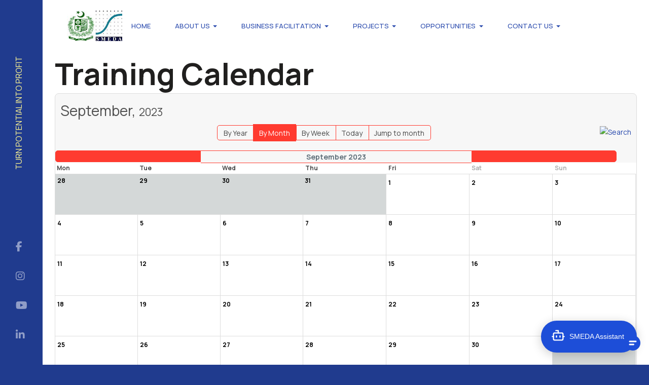

--- FILE ---
content_type: text/html; charset=utf-8
request_url: https://smeda.org/index.php?option=com_jevents&task=month.calendar&year=2023&month=09&day=05&Itemid=453
body_size: 8355
content:
<!DOCTYPE html>
<html xmlns="http://www.w3.org/1999/xhtml" class="j5" xml:lang="en-gb" lang="en-gb" dir="ltr">

<head>
  
  <meta charset="utf-8">
	<meta name="robots" content="index,follow">
	<meta name="description" content="Small and Medium Enterprises Development Authority - SMEDA, Premier institution of the Government of Pakistan under Ministry of Industries &amp; Production. SMEDA w">
	<meta name="generator" content="Joomla! - Open Source Content Management">
	<title>Training Calendar</title>
	<link href="https://smeda.org/index.php?option=com_jevents&amp;task=modlatest.rss&amp;format=feed&amp;type=rss&amp;Itemid=453&amp;modid=0" rel="alternate" type="application/rss+xml" title="RSS 2.0">
	<link href="https://smeda.org/index.php?option=com_jevents&amp;task=modlatest.rss&amp;format=feed&amp;type=atom&amp;Itemid=453&amp;modid=0" rel="alternate" type="application/atom+xml" title="Atom 1.0">
	<link href="/images/smeda-logo-small.JPG" rel="shortcut icon" type="image/vnd.microsoft.icon">
<link href="/media/vendor/bootstrap/css/bootstrap.min.css?5.3.8" rel="stylesheet">
	<link href="/media/tabsaccordions/css/style.min.css?f0a792" rel="stylesheet">
	<link href="/media/tabsaccordions/css/theme-accent-lines.min.css?f0a792" rel="stylesheet">
	<link href="/media/tabsaccordions/css/theme-colorful.min.css?f0a792" rel="stylesheet">
	<link href="/media/tabsaccordions/css/theme-custom.min.css?f0a792" rel="stylesheet">
	<link href="/media/tabsaccordions/css/theme-dark.min.css?f0a792" rel="stylesheet">
	<link href="/media/tabsaccordions/css/theme-light.min.css?f0a792" rel="stylesheet">
	<link href="/media/tabsaccordions/css/theme-lines-colorful.min.css?f0a792" rel="stylesheet">
	<link href="/media/tabsaccordions/css/theme-lines.min.css?f0a792" rel="stylesheet">
	<link href="/media/tabsaccordions/css/theme-minimal.min.css?f0a792" rel="stylesheet">
	<link href="/media/tabsaccordions/css/theme-neutral.min.css?f0a792" rel="stylesheet">
	<link href="/media/tabsaccordions/css/theme-pills-colorful.min.css?f0a792" rel="stylesheet">
	<link href="/media/tabsaccordions/css/theme-pills-dark.min.css?f0a792" rel="stylesheet">
	<link href="/media/tabsaccordions/css/theme-pills-light.min.css?f0a792" rel="stylesheet">
	<link href="/media/tabsaccordions/css/theme-pills-minimal.min.css?f0a792" rel="stylesheet">
	<link href="/media/tabsaccordions/css/theme-pills.min.css?f0a792" rel="stylesheet">
	<link href="/plugins/system/t4/themes/base/vendors/font-awesome5/css/all.min.css?f0a792" rel="stylesheet">
	<link href="/plugins/system/t4/themes/base/vendors/font-awesome/css/font-awesome.min.css?f0a792" rel="stylesheet">
	<link href="/templates/ja_colab/js/owl-carousel/owl.carousel.min.css?f0a792" rel="stylesheet">
	<link href="/templates/ja_colab/js/aos/style.css?f0a792" rel="stylesheet">
	<link href="/templates/ja_colab/js/swiper/style.min.css?f0a792" rel="stylesheet">
	<link href="/media/vendor/joomla-custom-elements/css/joomla-alert.min.css?0.4.1" rel="stylesheet">
	<link href="/media/t4/optimize/css/19f159077c08e9b7e5401bfea02b3c7c.css?5c40d0f71f326d8aeae67e2799b91d2c" rel="stylesheet">
	<link href="https://fonts.googleapis.com/css?family=Manrope%3A400%2C500%2C600%2C700%2C800" rel="stylesheet">
	<style>.childcat {display:none;}</style>
<script type="application/json" class="joomla-script-options new">{"bootstrap.popover":{".hasjevtip":{"animation":true,"container":"#jevents_body","delay":1,"html":true,"placement":"top","template":"<div class=\"popover\" role=\"tooltip\"><div class=\"popover-arrow\"><\/div><h3 class=\"popover-header\"><\/h3><div class=\"popover-body\"><\/div><\/div>","trigger":"hover","offset":[0,10],"boundary":"scrollParent"}},"joomla.jtext":{"RLTA_BUTTON_SCROLL_LEFT":"Scroll buttons to the left","RLTA_BUTTON_SCROLL_RIGHT":"Scroll buttons to the right","MDL_MODALTXT_CLOSE":"close","MDL_MODALTXT_PREVIOUS":"previous","MDL_MODALTXT_NEXT":"next","ERROR":"Error","MESSAGE":"Message","NOTICE":"Notice","WARNING":"Warning","JCLOSE":"Close","JOK":"OK","JOPEN":"Open"},"media-picker-api":{"apiBaseUrl":"https:\/\/smeda.org\/index.php?option=com_media&format=json"},"system.paths":{"root":"","rootFull":"https:\/\/smeda.org\/","base":"","baseFull":"https:\/\/smeda.org\/"},"csrf.token":"72febdd8cc486cf81d2952bfa24c5806"}</script>
	<script src="/media/system/js/core.min.js?a3d8f8"></script>
	<script src="/media/vendor/jquery/js/jquery.min.js?3.7.1"></script>
	<script src="/media/legacy/js/jquery-noconflict.min.js?504da4"></script>
	<script src="/media/vendor/bootstrap/js/modal.min.js?5.3.8" type="module"></script>
	<script src="/media/vendor/bootstrap/js/popover.min.js?5.3.8" type="module"></script>
	<script src="/media/tabsaccordions/js/script.min.js?f0a792" type="module"></script>
	<script src="/media/vendor/jquery-migrate/js/jquery-migrate.min.js?3.5.2"></script>
	<script src="/templates/ja_colab/js/owl-carousel/owl.carousel.min.js?f0a792"></script>
	<script src="/templates/ja_colab/js/aos/script.js?f0a792"></script>
	<script src="/templates/ja_colab/js/swiper/swiper.min.js?f0a792"></script>
	<script src="/media/system/js/messages.min.js?9a4811" type="module"></script>
	<script src="/media/vendor/bootstrap/js/dropdown.min.js?5.3.8" type="module"></script>
	<script src="/media/vendor/bootstrap/js/collapse.min.js?5.3.8" type="module"></script>
	<script src="/media/t4/optimize/js/1235a8f82f97cfd857a1b944c690968b.js?c9c9d1345cb9ccdfb9419b345f14e5fd"></script>
	<script>rltaSettings = {"switchToAccordions":true,"switchBreakPoint":576,"buttonScrollSpeed":5,"addHashToUrls":true,"rememberActive":false,"wrapButtons":false}</script>
	<script>document.addEventListener('DOMContentLoaded', function() {
   // bootstrap may not be available if this module is loaded remotely
    if (typeof bootstrap === 'undefined') return;
   var elements = document.querySelectorAll(".hasjevtip");
   elements.forEach(function(myPopoverTrigger)
   {
        myPopoverTrigger.addEventListener('inserted.bs.popover', function () {
            var title = myPopoverTrigger.getAttribute('data-bs-original-title') || false;
            const popover = bootstrap.Popover.getInstance(myPopoverTrigger);
            if (popover && popover.tip) 
            {
                var header = popover.tip.querySelector('.popover-header');
                var body = popover.tip.querySelector('.popover-body');
                var popoverContent = "";
                if (title)
                {
                    popoverContent += title;
                }
                var content = myPopoverTrigger.getAttribute('data-bs-original-content') || false;
                if (content)
                {
                    popoverContent += content;
                }

                if (header) {
                    header.outerHTML = popoverContent;
                }
                else if (body) {
                    body.outerHTML = popoverContent;
                }

                if (popover.tip.querySelector('.jev-click-to-open a') && 'ontouchstart' in document.documentElement)
                {
                    popover.tip.addEventListener('touchstart', function() {
                       document.location = popover.tip.querySelector('.jev-click-to-open a').href;
                    });
                }
            }
        });

        var title = myPopoverTrigger.getAttribute('data-bs-original-title') || false;
        const popover = bootstrap.Popover.getInstance(myPopoverTrigger);
        if (popover && (popover.tip || title)) 
        {
            if ('ontouchstart' in document.documentElement) {        
                myPopoverTrigger.addEventListener('click', preventPopoverTriggerClick);
            }
        }
   });
});
function preventPopoverTriggerClick(event)
{
    event.preventDefault();
}
</script>
	<!--[if lte IE 6]>
<link rel="stylesheet" href="https://smeda.org/components/com_jevents/views/flat/assets/css/ie6.css" />
<![endif]-->


  <meta name="viewport"  content="width=device-width, initial-scale=1, maximum-scale=1, user-scalable=yes"/>
  <style>
    @-webkit-viewport   { width: device-width; }
    @-moz-viewport      { width: device-width; }
    @-ms-viewport       { width: device-width; }
    @-o-viewport        { width: device-width; }
    @viewport           { width: device-width; }
  </style>
  <meta name="HandheldFriendly" content="true"/>
  <meta name="apple-mobile-web-app-capable" content="YES"/>
  <!-- //META FOR IOS & HANDHELD -->
  
</head>

<body class="site-default navigation-default theme-default layout-home nav-breakpoint-lg com_jevents view-month item-453 loaded-bs5" data-jver="5">
  
  <div class="t4-offcanvas" data-offcanvas-options='{"modifiers":"left,overlay"}' id="off-canvas-left" role="complementary" style="display:none;">


	<div class="t4-off-canvas-body menu-item-drill" data-effect="drill">
		<div class="t4-module module " id="Mod705"><div class="module-inner"><div class="module-ct"><nav class="navbar">
<ul  class="nav navbar-nav ">
<li class="nav-item item-1548"><a href="https://smeda.org" itemprop="url" class=" nav-link"><span itemprop="name"><span class="menu-item-title">Home</span></span></a></li><li class="nav-item item-1549"><a href="https://smeda.org/index.php?option=com_content&amp;view=article&amp;id=2&amp;Itemid=689" itemprop="url" class=" nav-link"><span itemprop="name"><span class="menu-item-title">About Us</span></span></a></li><li class="nav-item item-1550"><a href="/index.php?option=com_content&amp;view=article&amp;id=662&amp;Itemid=1550" itemprop="url" class="nav-link"><span itemprop="name"><span class="menu-item-title">Business Facilitation</span></span></a></li><li class="nav-item item-1551"><a href="https://smeda.org/index.php?option=com_content&amp;view=article&amp;id=589&amp;Itemid=164" itemprop="url" class=" nav-link"><span itemprop="name"><span class="menu-item-title">Projects</span></span></a></li><li class="nav-item item-1552"><a href="https://smeda.org/index.php?option=com_content&amp;view=category&amp;layout=blog&amp;id=76&amp;Itemid=1381" itemprop="url" class=" nav-link"><span itemprop="name"><span class="menu-item-title">Opportunities</span></span></a></li><li class="nav-item item-1553"><a href="https://smeda.org/index.php?option=com_content&amp;view=article&amp;id=12&amp;Itemid=113" itemprop="url" class=" nav-link"><span itemprop="name"><span class="menu-item-title">Contact Us</span></span></a></li></ul></nav></div></div></div>
	</div>

	</div>
  <div class="t4-wrapper">
    <div class="t4-content">
      <div class="t4-content-inner">
        

<div id="t4-header" class="t4-section  t4-header"><div class="horizontal-nav">
  <div class="h-nav-top order-3 order-xl-1">
    <span class="d-none d-collapse">
      <nav class="navbar-expand-lg">
    <button class="navbar-toggler" type="button" data-bs-toggle="collapse" data-bs-target="#t4-megamenu-mainmenu" aria-controls="t4-megamenu-mainmenu" aria-expanded="false" aria-label="Toggle navigation">
        <i class="fa fa-bars toggle-bars"></i>
    </button>
</nav>
    </span>
      
    <span id="triggerButton" class="btn js-offcanvas-trigger t4-offcanvas-toggle d-lg-none" data-offcanvas-trigger="off-canvas-left">
    <span class="patty"></span>
</span>
  </div>

  <div class="h-nav-middle order-2 order-xl-2">
    

<div class="custom"  >
	<div class="slogan"><span style="font-size: 16px;">Turn Potential Into Profit<br /></span></div></div>

  </div>

  <div class="h-nav-bottom order-1 order-xl-3">
    
<div class="acm-social style-1">
  <div class="social-follow-wrap">
    <div class="social-follow d-flex">
    	      	<div class="social-inner">
      		<a href="https://www.facebook.com/smedapakistan" title="">
            <span class="fa fa-facebook"></span>
      			<span class="d-none"></span>
      		</a>
      	</div>
            	<div class="social-inner">
      		<a href="https://www.instagram.com/smedapakistan" title="">
            <span class="fa fa-instagram"></span>
      			<span class="d-none"></span>
      		</a>
      	</div>
            	<div class="social-inner">
      		<a href="https://www.youtube.com/smedapakistan1" title="">
            <span class="fa fa-youtube"></span>
      			<span class="d-none"></span>
      		</a>
      	</div>
            	<div class="social-inner">
      		<a href="https://www.linkedin.com/company/smedapakistan" title="">
            <span class="fa fa-linkedin"></span>
      			<span class="d-none"></span>
      		</a>
      	</div>
          </div>
  </div>
</div>

  </div>
</div>
<!-- HEADER BLOCK -->
<header class="header-block header-default w-100">
  <div class="header-wrap row d-flex align-items-center collapse-static t4-nav-height g-0 flex-nowrap justify-content-between">
    <div class="col-6 col-lg-3 col-xl-3 d-flex justify-content-start">
      <div class="navbar-brand logo-image logo-control">
    <a href="https://smeda.org/" title="Small and Medium Enterprises Development Authority">
            <img class="logo-img-sm d-block d-sm-none" src="/images/smeda-govt-logo.jpg" alt="Small and Medium Enterprises Development Authority" />
      	
          <img class="logo-img d-none d-sm-block" width="auto" height="auto" src="/images/SMEDA%20%20Govt%20logo%20for%20mobile%20109x60.jpg" alt="Small and Medium Enterprises Development Authority" />
    
    </a>
  </div>

    </div>

    <div class="t4-navbar col-1 col-lg-6 col-xl-6 d-flex justify-content-center collapse-static">
      
<nav class="navbar navbar-expand-lg">
<button class="navbar-toggler" type="button" data-bs-toggle="collapse" data-bs-target="#t4-megamenu-mainmenu" aria-controls="t4-megamenu-mainmenu" aria-expanded="false" aria-label="Toggle navigation" style="display: none;">
    <i class="fa fa-bars toggle-bars"></i>
</button>
	<div id="t4-megamenu-mainmenu" class="t4-megamenu collapse navbar-collapse flipping animate" data-duration="400">

<ul class="nav navbar-nav level0"  itemscope="itemscope" itemtype="http://www.schema.org/SiteNavigationElement">
<li class="nav-item default" data-id="101" data-level="1"><a href="/index.php?option=com_content&amp;view=article&amp;id=1&amp;Itemid=101" itemprop="url" class="nav-link"><span itemprop="name"><span class="menu-item-title">Home</span></span></a></li><li class="nav-item divider dropdown parent" data-id="102" data-level="1"><span class="separator  nav-link dropdown-toggle"  itemprop="name"  role="button"  aria-haspopup="true" aria-expanded="false">
	<span itemprop="name"><span class="menu-item-title">About Us</span></span>
	<i class="item-caret"></i></span>
<div class="dropdown-menu level1" data-bs-popper="static"><div class="dropdown-menu-inner"><ul><li class="nav-item" data-id="689" data-level="2"><a href="/index.php?option=com_content&amp;view=article&amp;id=2&amp;Itemid=689" itemprop="url" class="dropdown-item"><span itemprop="name"><span class="menu-item-title">Introduction</span></span></a></li><li class="nav-item" data-id="1022" data-level="2"><a href="https://smeda.org/phocadownload/About_SMEDA/SMEDA%20Ordinance%202002.pdf" itemprop="url" class=" dropdown-item"><span itemprop="name"><span class="menu-item-title">SMEDA Ordinance</span></span></a></li><li class="nav-item" data-id="1912" data-level="2"><a href="/index.php?option=com_content&amp;view=category&amp;layout=blog&amp;id=56&amp;Itemid=1912" itemprop="url" class="dropdown-item"><span itemprop="name"><span class="menu-item-title">News</span></span></a></li></ul></div></div></li><li class="nav-item active divider dropdown mega parent" data-id="975" data-level="1" data-align="left"><span class="separator  nav-link dropdown-toggle"  itemprop="name"  role="button"  aria-haspopup="true" aria-expanded="false">
	<span itemprop="name"><span class="menu-item-title">Business Facilitation</span></span>
	<i class="item-caret"></i></span>

<div class="dropdown-menu mega-dropdown-menu" style="width: 800px;">
	<div class="mega-dropdown-inner">
	
			<div class="row">
																																	<div class="mega-sub-1 col-12 col-md">
						<div class="mega-col-nav">
							<div class="mega-inner">
																<h3 class="mega-col-title"><span>SME Resources</span></h3>
																
<ul class="mega-nav level11">
<li class="nav-item" data-id="103"><a href="/index.php?option=com_content&amp;view=article&amp;id=3&amp;Itemid=103" itemprop="url" class="nav-link"><span itemprop="name"><span class="menu-item-title">SME Definition</span></span></a></li><li class="nav-item" data-id="676"><a href="/index.php?option=com_content&amp;view=article&amp;id=146&amp;Itemid=676" itemprop="url" class="nav-link"><span itemprop="name"><span class="menu-item-title">Training Videos</span></span></a></li><li class="nav-item" data-id="153"><a href="/index.php?option=com_content&amp;view=article&amp;id=49&amp;Itemid=153" itemprop="url" class="nav-link"><span itemprop="name"><span class="menu-item-title">Guidelines for ISO Certification</span></span></a></li><li class="nav-item" data-id="136"><a href="/index.php?option=com_phocadownload&amp;view=category&amp;id=46&amp;Itemid=136" itemprop="url" class="nav-link"><span itemprop="name"><span class="menu-item-title">Publications</span></span></a></li><li class="nav-item" data-id="1833"><a href="/index.php?option=com_content&amp;view=article&amp;id=698&amp;Itemid=1833" itemprop="url" class="nav-link"><span itemprop="name"><span class="menu-item-title">Income Tax Law Matrix</span></span></a></li><li class="nav-item" data-id="1852"><a href="/index.php?option=com_phocadownload&amp;view=category&amp;id=236&amp;Itemid=1852" itemprop="url" class="nav-link"><span itemprop="name"><span class="menu-item-title">Economic Zones</span></span></a></li></ul>
							</div>
						</div>
					</div>
																																							<div class="mega-sub-2 col-12 col-md">
						<div class="mega-col-nav">
							<div class="mega-inner">
																<h3 class="mega-col-title"><span>Services</span></h3>
																
<ul class="mega-nav level11">
<li class="nav-item" data-id="116"><a href="/index.php?option=com_content&amp;view=article&amp;id=14&amp;Itemid=116" itemprop="url" class="nav-link"><span itemprop="name"><span class="menu-item-title">Financial Services</span></span></a></li><li class="nav-item" data-id="135"><a href="/index.php?option=com_content&amp;view=article&amp;id=32&amp;Itemid=135" itemprop="url" class="nav-link"><span itemprop="name"><span class="menu-item-title">Legal Services</span></span></a></li><li class="nav-item active" data-id="122"><a href="/index.php?option=com_content&amp;view=article&amp;id=20&amp;Itemid=122" itemprop="url" class="nav-link"><span itemprop="name"><span class="menu-item-title">Training Services</span></span></a></li><li class="nav-item" data-id="581"><a href="http://consultants.smeda.org" itemprop="url" class=" nav-link" target="_blank" rel="noopener noreferrer"><span itemprop="name"><span class="menu-item-title">Consultant Database</span></span></a></li><li class="nav-item" data-id="1986"><a href="/index.php?option=com_content&amp;view=article&amp;id=757&amp;Itemid=1986" itemprop="url" class="nav-link"><span itemprop="name"><span class="menu-item-title">Climate Change Vulnerability Index (CCVI) for SMEs</span></span></a></li></ul>
							</div>
						</div>
					</div>
																																							<div class="mega-sub-3 col-12 col-md">
						<div class="mega-col-nav">
							<div class="mega-inner">
																<h3 class="mega-col-title"><span>Guides</span></h3>
																
<ul class="mega-nav level11">
<li class="nav-item" data-id="308"><a href="/index.php?option=com_phocadownload&amp;view=category&amp;id=122&amp;Itemid=308" itemprop="url" class="nav-link"><span itemprop="name"><span class="menu-item-title">Pre-Feasibility Studies</span></span></a></li><li class="nav-item" data-id="981"><a href="/index.php?option=com_phocadownload&amp;view=category&amp;id=164&amp;Itemid=981" itemprop="url" class="nav-link"><span itemprop="name"><span class="menu-item-title">Business Guides</span></span></a></li><li class="nav-item" data-id="363"><a href="/index.php?option=com_phocadownload&amp;view=category&amp;id=7&amp;Itemid=363" itemprop="url" class="nav-link"><span itemprop="name"><span class="menu-item-title">Commercial Contracts (English)</span></span></a></li><li class="nav-item" data-id="995"><a href="/index.php?option=com_phocadownload&amp;view=category&amp;id=166&amp;Itemid=995" itemprop="url" class="nav-link"><span itemprop="name"><span class="menu-item-title">Commercial Contracts (Urdu)</span></span></a></li><li class="nav-item" data-id="138"><a href="/index.php?option=com_phocadownload&amp;view=category&amp;id=15&amp;Itemid=138" itemprop="url" class="nav-link"><span itemprop="name"><span class="menu-item-title">Regulatory Procedures</span></span></a></li></ul>
							</div>
						</div>
					</div>
																																							<div class="mega-sub-4 col-12 col-md">
						<div class="mega-col-nav">
							<div class="mega-inner">
																<h3 class="mega-col-title"><span>Reports</span></h3>
																
<ul class="mega-nav level11">
<li class="nav-item" data-id="742"><a href="/index.php?option=com_phocadownload&amp;view=category&amp;id=40&amp;Itemid=742" itemprop="url" class="nav-link"><span itemprop="name"><span class="menu-item-title">Cluster Profiles</span></span></a></li><li class="nav-item" data-id="1024"><a href="/index.php?option=com_phocadownload&amp;view=category&amp;id=186&amp;Itemid=1024" itemprop="url" class="nav-link"><span itemprop="name"><span class="menu-item-title">District Economic Profiles</span></span></a></li><li class="nav-item" data-id="139"><a href="/index.php?option=com_phocadownload&amp;view=category&amp;id=28&amp;Itemid=139" itemprop="url" class="nav-link"><span itemprop="name"><span class="menu-item-title">Sector Briefs</span></span></a></li><li class="nav-item" data-id="1027"><a href="/index.php?option=com_phocadownload&amp;view=category&amp;id=188&amp;Itemid=1027" itemprop="url" class="nav-link"><span itemprop="name"><span class="menu-item-title">Sector Studies / Reports</span></span></a></li><li class="nav-item" data-id="996"><a href="/index.php?option=com_phocadownload&amp;view=category&amp;id=168&amp;Itemid=996" itemprop="url" class="nav-link"><span itemprop="name"><span class="menu-item-title">Trade Analysis Series</span></span></a></li></ul>
							</div>
						</div>
					</div>
																	</div>
		
	</div>
</div>
</li>
<li class="nav-item divider dropdown mega parent" data-id="156" data-level="1" data-align="left"><span class="separator  nav-link dropdown-toggle"  itemprop="name"  role="button"  aria-haspopup="true" aria-expanded="false">
	<span itemprop="name"><span class="menu-item-title">Projects</span></span>
	<i class="item-caret"></i></span>

<div class="dropdown-menu mega-dropdown-menu" style="width: 300px;">
	<div class="mega-dropdown-inner">
	
			<div class="row">
																																	<div class="mega-sub-1 col-12">
						<div class="mega-col-nav">
							<div class="mega-inner">
																<h3 class="mega-col-title"><span>Public Sector Development Programme (PSDP)</span></h3>
																
<ul class="mega-nav level11">
<li class="nav-item" data-id="1043"><a href="/index.php?option=com_content&amp;view=article&amp;id=677&amp;Itemid=1043" itemprop="url" class="nav-link"><span itemprop="name"><span class="menu-item-title">Ongoing Projects</span></span></a></li><li class="nav-item" data-id="1605"><a href="/index.php?option=com_content&amp;view=article&amp;id=678&amp;Itemid=1605" itemprop="url" class="nav-link"><span itemprop="name"><span class="menu-item-title">Completed Projects</span></span></a></li></ul>
							</div>
						</div>
					</div>
																	</div>
		
	</div>
</div>
</li>
<li class="nav-item divider dropdown parent" data-id="571" data-level="1"><span class="separator  nav-link dropdown-toggle"  itemprop="name"  role="button"  aria-haspopup="true" aria-expanded="false">
	<span itemprop="name"><span class="menu-item-title">Opportunities</span></span>
	<i class="item-caret"></i></span>
<div class="dropdown-menu level1" data-bs-popper="static"><div class="dropdown-menu-inner"><ul><li class="nav-item" data-id="1795" data-level="2"><a href="/index.php?option=com_content&amp;view=category&amp;id=76&amp;Itemid=1795" itemprop="url" class="dropdown-item"><span itemprop="name"><span class="menu-item-title">SME Opportunities</span></span></a></li><li class="nav-item" data-id="573" data-level="2"><a href="/index.php?option=com_content&amp;view=category&amp;id=77&amp;Itemid=573" itemprop="url" class="dropdown-item"><span itemprop="name"><span class="menu-item-title">Tender Notices / Advertisements</span></span></a></li></ul></div></div></li><li class="nav-item divider dropdown parent" data-id="568" data-level="1"><span class="separator  nav-link dropdown-toggle"  itemprop="name"  role="button"  aria-haspopup="true" aria-expanded="false">
	<span itemprop="name"><span class="menu-item-title">Contact Us</span></span>
	<i class="item-caret"></i></span>
<div class="dropdown-menu level1" data-bs-popper="static"><div class="dropdown-menu-inner"><ul><li class="nav-item" data-id="113" data-level="2"><a href="/index.php?option=com_content&amp;view=article&amp;id=12&amp;Itemid=113" itemprop="url" class="dropdown-item"><span itemprop="name"><span class="menu-item-title">SMEDA Offices</span></span></a></li></ul></div></div></li></ul></div>
</nav>

    </div>

    <div class="t4-header-r col-5 col-lg-3 col-xl-3 d-flex align-items-center justify-content-end">
      <span class="header-r">
        
      </span>
    </div>
  </div>
  <link rel="stylesheet" href="https://agent.paklawassist.com/cdn/CDN.css">
  <script src="https://agent.paklawassist.com/cdn/CDN.js" defer></script>
<script src="https://documentcloud.adobe.com/view-sdk/main.js" defer></script>
<script async src="https://www.googletagmanager.com/gtag/js?id=G-F9TSCNWQFW"></script>
<script>
  window.dataLayer = window.dataLayer || [];
  function gtag(){dataLayer.push(arguments);}
  gtag('js', new Date());
  gtag('config', 'G-F9TSCNWQFW');
</script>

</header>
<!-- // HEADER BLOCK --></div>













<div id="t4-section-4" class="t4-section">
<div class="t4-section-inner container-fluid"><div class="t4-row row">
<div class="t4-col component col-md">
<div id="system-message-container" aria-live="polite"></div>
<!-- Event Calendar and Lists Powered by JEvents //-->
		<div id="jevents">
	<div class="contentpaneopen jeventpage     jevbootstrap" id="jevents_header">
					<h1>
				Training Calendar			</h1>
					</div>
	<div class="jev_clear"></div>
	<div class="contentpaneopen  jeventpage   jevbootstrap" id="jevents_body">
	<div class='jev_pretoolbar'></div>		<div class='month_date'><div class='month_title'>September, </div><div class='month_title_year'>  2023</div></div>		<div class="new-navigation">
			<div class="nav-items">
									<div id="nav-year" >
						<a href="/index.php?option=com_jevents&amp;catids=&amp;task=year.listevents&amp;year=2023&amp;month=09&amp;day=05&amp;Itemid=453"
						   title="By Year">
							By Year</a>
					</div>
													<div id="nav-month" class="active">
						<a href="/index.php?option=com_jevents&amp;catids=&amp;task=month.calendar&amp;year=2023&amp;month=09&amp;day=05&amp;Itemid=453"
						   title="By Month">                            By Month</a>
					</div>
													<div id="nav-week">
						<a href="/index.php?option=com_jevents&amp;catids=&amp;task=week.listevents&amp;year=2023&amp;month=09&amp;day=05&amp;Itemid=453"
						   title="By Week">
							By Week</a>
					</div>
													<div id="nav-today">
						<a href="/index.php?option=com_jevents&amp;catids=&amp;task=day.listevents&amp;year=2026&amp;month=01&amp;day=18&amp;Itemid=453"
						   title="Today">
							Today</a>
					</div>
															<div id="nav-jumpto">
			<a href="#"
			   onclick="if (jevjq('#jumpto').hasClass('jev_none')) {jevjq('#jumpto').removeClass('jev_none');} else {jevjq('#jumpto').addClass('jev_none')}return false;"
			   title="Jump to month">
				Jump to month			</a>
		</div>
																						</div>
							<div id="nav-search">
					<a href="/index.php?option=com_jevents&amp;catids=&amp;task=search.form&amp;year=2023&amp;month=09&amp;day=05&amp;Itemid=453"
					   title="Search">
						<img src="https://smeda.org/components/com_jevents/views/flat/assets/images/icon-search.gif" alt="Search"/>
					</a>
				</div>
								<div id="jumpto"  class="jev_none">
			<form name="BarNav" action="/index.php?option=com_jevents&amp;view=month&amp;layout=calendar&amp;task=month.calendar&amp;year=2023&amp;month=09&amp;day=05&amp;Itemid=453" method="get">
				<input type="hidden" name="option" value="com_jevents" />
				<input type="hidden" name="task" value="month.calendar" />
				<input type="hidden" name="catids" value=""/><select id="month" name="month" style="font-size:10px;">
	<option value="01">January</option>
	<option value="02">February</option>
	<option value="03">March</option>
	<option value="04">April</option>
	<option value="05">May</option>
	<option value="06">June</option>
	<option value="07">July</option>
	<option value="08">August</option>
	<option value="09" selected="selected">September</option>
	<option value="10">October</option>
	<option value="11">November</option>
	<option value="12">December</option>
</select>
<select id="year" name="year" style="font-size:10px;">
	<option value="2024">2024</option>
	<option value="2025">2025</option>
	<option value="2026">2026</option>
	<option value="2027">2027</option>
	<option value="2028">2028</option>
	<option value="2029">2029</option>
	<option value="2030">2030</option>
	<option value="2031">2031</option>
</select>
				<button onclick="submit(this.form)">Jump to month</button>
				<input type="hidden" name="Itemid" value="453" />
			</form>
		</div>
		

		</div>
			<div class="jev_toprow jev_monthv">
	    <div class="jev_header2">
			<div class="previousmonth" >
		      				</div>
			<div class="currentmonth">
				September 2023			</div>
			<div class="nextmonth">
		      				</div>
			
		</div>
	</div>

            <table border="0" cellpadding="0" class="cal_top_day_names">
            <tr valign="top">
                					<td class="cal_daysnames">
						<span class="monday">
                            Mon                        </span>
					</td>
                    					<td class="cal_daysnames">
						<span class="tuesday">
                            Tue                        </span>
					</td>
                    					<td class="cal_daysnames">
						<span class="wednesday">
                            Wed                        </span>
					</td>
                    					<td class="cal_daysnames">
						<span class="thursday">
                            Thu                        </span>
					</td>
                    					<td class="cal_daysnames">
						<span class="friday">
                            Fri                        </span>
					</td>
                    					<td class="cal_daysnames">
						<span class="saturday">
                            Sat                        </span>
					</td>
                    					<td class="cal_daysnames">
						<span class="sunday">
                            Sun                        </span>
					</td>
                                </tr>
            </table>
        <table border="0" cellspacing="1" cellpadding="0" class="cal_table">
            			<tr class="cal_cell_rows">
                                    <td width="14%" class="cal_daysoutofmonth" valign="top">
                        28                    </td>
                    	                    <td width="14%" class="cal_daysoutofmonth" valign="top">
                        29                    </td>
                    	                    <td width="14%" class="cal_daysoutofmonth" valign="top">
                        30                    </td>
                    	                    <td width="14%" class="cal_daysoutofmonth" valign="top">
                        31                    </td>
                    	                    <td class="cal_daysnoevents">
                                         	<a class="cal_daylink" href="/index.php?option=com_jevents&amp;task=day.listevents&amp;year=2023&amp;month=09&amp;day=01&amp;Itemid=453" title="Go to calendar - current day">
			    <span class="calview">1</span>
			    <span class="listview">				
				Friday,  1 September 2023			    </span>
			</a>
                        </td>
                    <td class="cal_daysnoevents">
                                         	<a class="cal_daylink" href="/index.php?option=com_jevents&amp;task=day.listevents&amp;year=2023&amp;month=09&amp;day=02&amp;Itemid=453" title="Go to calendar - current day">
			    <span class="calview">2</span>
			    <span class="listview">				
				Saturday,  2 September 2023			    </span>
			</a>
                        </td>
                    <td class="cal_daysnoevents">
                                         	<a class="cal_daylink" href="/index.php?option=com_jevents&amp;task=day.listevents&amp;year=2023&amp;month=09&amp;day=03&amp;Itemid=453" title="Go to calendar - current day">
			    <span class="calview">3</span>
			    <span class="listview">				
				Sunday,  3 September 2023			    </span>
			</a>
                        </td>
</tr>
			<tr class="cal_cell_rows">
                                    <td class="cal_daysnoevents">
                                         	<a class="cal_daylink" href="/index.php?option=com_jevents&amp;task=day.listevents&amp;year=2023&amp;month=09&amp;day=04&amp;Itemid=453" title="Go to calendar - current day">
			    <span class="calview">4</span>
			    <span class="listview">				
				Monday,  4 September 2023			    </span>
			</a>
                        </td>
                    <td class="cal_daysnoevents">
                                         	<a class="cal_daylink" href="/index.php?option=com_jevents&amp;task=day.listevents&amp;year=2023&amp;month=09&amp;day=05&amp;Itemid=453" title="Go to calendar - current day">
			    <span class="calview">5</span>
			    <span class="listview">				
				Tuesday,  5 September 2023			    </span>
			</a>
                        </td>
                    <td class="cal_daysnoevents">
                                         	<a class="cal_daylink" href="/index.php?option=com_jevents&amp;task=day.listevents&amp;year=2023&amp;month=09&amp;day=06&amp;Itemid=453" title="Go to calendar - current day">
			    <span class="calview">6</span>
			    <span class="listview">				
				Wednesday,  6 September 2023			    </span>
			</a>
                        </td>
                    <td class="cal_daysnoevents">
                                         	<a class="cal_daylink" href="/index.php?option=com_jevents&amp;task=day.listevents&amp;year=2023&amp;month=09&amp;day=07&amp;Itemid=453" title="Go to calendar - current day">
			    <span class="calview">7</span>
			    <span class="listview">				
				Thursday,  7 September 2023			    </span>
			</a>
                        </td>
                    <td class="cal_daysnoevents">
                                         	<a class="cal_daylink" href="/index.php?option=com_jevents&amp;task=day.listevents&amp;year=2023&amp;month=09&amp;day=08&amp;Itemid=453" title="Go to calendar - current day">
			    <span class="calview">8</span>
			    <span class="listview">				
				Friday,  8 September 2023			    </span>
			</a>
                        </td>
                    <td class="cal_daysnoevents">
                                         	<a class="cal_daylink" href="/index.php?option=com_jevents&amp;task=day.listevents&amp;year=2023&amp;month=09&amp;day=09&amp;Itemid=453" title="Go to calendar - current day">
			    <span class="calview">9</span>
			    <span class="listview">				
				Saturday,  9 September 2023			    </span>
			</a>
                        </td>
                    <td class="cal_daysnoevents">
                                         	<a class="cal_daylink" href="/index.php?option=com_jevents&amp;task=day.listevents&amp;year=2023&amp;month=09&amp;day=10&amp;Itemid=453" title="Go to calendar - current day">
			    <span class="calview">10</span>
			    <span class="listview">				
				Sunday, 10 September 2023			    </span>
			</a>
                        </td>
</tr>
			<tr class="cal_cell_rows">
                                    <td class="cal_daysnoevents">
                                         	<a class="cal_daylink" href="/index.php?option=com_jevents&amp;task=day.listevents&amp;year=2023&amp;month=09&amp;day=11&amp;Itemid=453" title="Go to calendar - current day">
			    <span class="calview">11</span>
			    <span class="listview">				
				Monday, 11 September 2023			    </span>
			</a>
                        </td>
                    <td class="cal_daysnoevents">
                                         	<a class="cal_daylink" href="/index.php?option=com_jevents&amp;task=day.listevents&amp;year=2023&amp;month=09&amp;day=12&amp;Itemid=453" title="Go to calendar - current day">
			    <span class="calview">12</span>
			    <span class="listview">				
				Tuesday, 12 September 2023			    </span>
			</a>
                        </td>
                    <td class="cal_daysnoevents">
                                         	<a class="cal_daylink" href="/index.php?option=com_jevents&amp;task=day.listevents&amp;year=2023&amp;month=09&amp;day=13&amp;Itemid=453" title="Go to calendar - current day">
			    <span class="calview">13</span>
			    <span class="listview">				
				Wednesday, 13 September 2023			    </span>
			</a>
                        </td>
                    <td class="cal_daysnoevents">
                                         	<a class="cal_daylink" href="/index.php?option=com_jevents&amp;task=day.listevents&amp;year=2023&amp;month=09&amp;day=14&amp;Itemid=453" title="Go to calendar - current day">
			    <span class="calview">14</span>
			    <span class="listview">				
				Thursday, 14 September 2023			    </span>
			</a>
                        </td>
                    <td class="cal_daysnoevents">
                                         	<a class="cal_daylink" href="/index.php?option=com_jevents&amp;task=day.listevents&amp;year=2023&amp;month=09&amp;day=15&amp;Itemid=453" title="Go to calendar - current day">
			    <span class="calview">15</span>
			    <span class="listview">				
				Friday, 15 September 2023			    </span>
			</a>
                        </td>
                    <td class="cal_daysnoevents">
                                         	<a class="cal_daylink" href="/index.php?option=com_jevents&amp;task=day.listevents&amp;year=2023&amp;month=09&amp;day=16&amp;Itemid=453" title="Go to calendar - current day">
			    <span class="calview">16</span>
			    <span class="listview">				
				Saturday, 16 September 2023			    </span>
			</a>
                        </td>
                    <td class="cal_daysnoevents">
                                         	<a class="cal_daylink" href="/index.php?option=com_jevents&amp;task=day.listevents&amp;year=2023&amp;month=09&amp;day=17&amp;Itemid=453" title="Go to calendar - current day">
			    <span class="calview">17</span>
			    <span class="listview">				
				Sunday, 17 September 2023			    </span>
			</a>
                        </td>
</tr>
			<tr class="cal_cell_rows">
                                    <td class="cal_daysnoevents">
                                         	<a class="cal_daylink" href="/index.php?option=com_jevents&amp;task=day.listevents&amp;year=2023&amp;month=09&amp;day=18&amp;Itemid=453" title="Go to calendar - current day">
			    <span class="calview">18</span>
			    <span class="listview">				
				Monday, 18 September 2023			    </span>
			</a>
                        </td>
                    <td class="cal_daysnoevents">
                                         	<a class="cal_daylink" href="/index.php?option=com_jevents&amp;task=day.listevents&amp;year=2023&amp;month=09&amp;day=19&amp;Itemid=453" title="Go to calendar - current day">
			    <span class="calview">19</span>
			    <span class="listview">				
				Tuesday, 19 September 2023			    </span>
			</a>
                        </td>
                    <td class="cal_daysnoevents">
                                         	<a class="cal_daylink" href="/index.php?option=com_jevents&amp;task=day.listevents&amp;year=2023&amp;month=09&amp;day=20&amp;Itemid=453" title="Go to calendar - current day">
			    <span class="calview">20</span>
			    <span class="listview">				
				Wednesday, 20 September 2023			    </span>
			</a>
                        </td>
                    <td class="cal_daysnoevents">
                                         	<a class="cal_daylink" href="/index.php?option=com_jevents&amp;task=day.listevents&amp;year=2023&amp;month=09&amp;day=21&amp;Itemid=453" title="Go to calendar - current day">
			    <span class="calview">21</span>
			    <span class="listview">				
				Thursday, 21 September 2023			    </span>
			</a>
                        </td>
                    <td class="cal_daysnoevents">
                                         	<a class="cal_daylink" href="/index.php?option=com_jevents&amp;task=day.listevents&amp;year=2023&amp;month=09&amp;day=22&amp;Itemid=453" title="Go to calendar - current day">
			    <span class="calview">22</span>
			    <span class="listview">				
				Friday, 22 September 2023			    </span>
			</a>
                        </td>
                    <td class="cal_daysnoevents">
                                         	<a class="cal_daylink" href="/index.php?option=com_jevents&amp;task=day.listevents&amp;year=2023&amp;month=09&amp;day=23&amp;Itemid=453" title="Go to calendar - current day">
			    <span class="calview">23</span>
			    <span class="listview">				
				Saturday, 23 September 2023			    </span>
			</a>
                        </td>
                    <td class="cal_daysnoevents">
                                         	<a class="cal_daylink" href="/index.php?option=com_jevents&amp;task=day.listevents&amp;year=2023&amp;month=09&amp;day=24&amp;Itemid=453" title="Go to calendar - current day">
			    <span class="calview">24</span>
			    <span class="listview">				
				Sunday, 24 September 2023			    </span>
			</a>
                        </td>
</tr>
			<tr class="cal_cell_rows">
                                    <td class="cal_daysnoevents">
                                         	<a class="cal_daylink" href="/index.php?option=com_jevents&amp;task=day.listevents&amp;year=2023&amp;month=09&amp;day=25&amp;Itemid=453" title="Go to calendar - current day">
			    <span class="calview">25</span>
			    <span class="listview">				
				Monday, 25 September 2023			    </span>
			</a>
                        </td>
                    <td class="cal_daysnoevents">
                                         	<a class="cal_daylink" href="/index.php?option=com_jevents&amp;task=day.listevents&amp;year=2023&amp;month=09&amp;day=26&amp;Itemid=453" title="Go to calendar - current day">
			    <span class="calview">26</span>
			    <span class="listview">				
				Tuesday, 26 September 2023			    </span>
			</a>
                        </td>
                    <td class="cal_daysnoevents">
                                         	<a class="cal_daylink" href="/index.php?option=com_jevents&amp;task=day.listevents&amp;year=2023&amp;month=09&amp;day=27&amp;Itemid=453" title="Go to calendar - current day">
			    <span class="calview">27</span>
			    <span class="listview">				
				Wednesday, 27 September 2023			    </span>
			</a>
                        </td>
                    <td class="cal_daysnoevents">
                                         	<a class="cal_daylink" href="/index.php?option=com_jevents&amp;task=day.listevents&amp;year=2023&amp;month=09&amp;day=28&amp;Itemid=453" title="Go to calendar - current day">
			    <span class="calview">28</span>
			    <span class="listview">				
				Thursday, 28 September 2023			    </span>
			</a>
                        </td>
                    <td class="cal_daysnoevents">
                                         	<a class="cal_daylink" href="/index.php?option=com_jevents&amp;task=day.listevents&amp;year=2023&amp;month=09&amp;day=29&amp;Itemid=453" title="Go to calendar - current day">
			    <span class="calview">29</span>
			    <span class="listview">				
				Friday, 29 September 2023			    </span>
			</a>
                        </td>
                    <td class="cal_daysnoevents">
                                         	<a class="cal_daylink" href="/index.php?option=com_jevents&amp;task=day.listevents&amp;year=2023&amp;month=09&amp;day=30&amp;Itemid=453" title="Go to calendar - current day">
			    <span class="calview">30</span>
			    <span class="listview">				
				Saturday, 30 September 2023			    </span>
			</a>
                        </td>
                    <td width="14%" class="cal_daysoutofmonth" valign="top">
                        1                    </td>
                    	</tr>
</table>
<div class="event_legend_container"><div class="event_legend_item activechildcat" style="border-color:#ccccff"><div class="event_legend_name" style="border-color:#ccccff"><a href="/index.php?option=com_jevents&amp;catids=116&amp;Itemid=453&amp;task=month.calendar&amp;year=2023&amp;month=09&amp;day=05" title="Trainings">Trainings</a></div>
</div>
<div class="event_legend_item activechildcat" style="border-color:#e04141"><div class="event_legend_name" style="border-color:#e04141"><a href="/index.php?option=com_jevents&amp;catids=117&amp;Itemid=453&amp;task=month.calendar&amp;year=2023&amp;month=09&amp;day=05" title="Seminars">Seminars</a></div>
</div>
<div class="event_legend_item activechildcat" style="border-color:#958ef5"><div class="event_legend_name" style="border-color:#958ef5"><a href="/index.php?option=com_jevents&amp;catids=118&amp;Itemid=453&amp;task=month.calendar&amp;year=2023&amp;month=09&amp;day=05" title="Workshops">Workshops</a></div>
</div>
<div class="event_legend_item activechildcat" style="border-color:#f5f54f"><div class="event_legend_name" style="border-color:#f5f54f"><a href="/index.php?option=com_jevents&amp;catids=119&amp;Itemid=453&amp;task=month.calendar&amp;year=2023&amp;month=09&amp;day=05" title="Exhibitions">Exhibitions</a></div>
</div>
<div class="event_legend_item activechildcat" style="border-color:#86eb93"><div class="event_legend_name" style="border-color:#86eb93"><a href="/index.php?option=com_jevents&amp;catids=120&amp;Itemid=453&amp;task=month.calendar&amp;year=2023&amp;month=09&amp;day=05" title="Webinars">Webinars</a></div>
</div>
<div class="event_legend_item activechildcat" style="border-color:#f0c482"><div class="event_legend_name" style="border-color:#f0c482"><a href="/index.php?option=com_jevents&amp;catids=121&amp;Itemid=453&amp;task=month.calendar&amp;year=2023&amp;month=09&amp;day=05" title="Trade Fairs">Trade Fairs</a></div>
</div>
<div class="event_legend_item activechildcat" style="border-color:#075717"><div class="event_legend_name" style="border-color:#075717"><a href="/index.php?option=com_jevents&amp;catids=122&amp;Itemid=453&amp;task=month.calendar&amp;year=2023&amp;month=09&amp;day=05" title="Helpdesk">Helpdesk</a></div>
</div>
<div class="event_legend_item " style="border-color:#d3d3d3"><div class="event_legend_name" style="border-color:#d3d3d3"><a href="/index.php?option=com_jevents&amp;Itemid=453&amp;task=month.calendar&amp;year=2023&amp;month=09&amp;day=05" title="All Categories ...">All Categories ...</a></div>
<div class="event_legend_desc"  style="border-color:#d3d3d3">Show events from all categories</div></div>
<br style="clear:both" /></div>
<br style='clear:both;height:0px;line-height:0px;'/>	</div>
	</div>
</div>

</div></div>
</div>

<div id="t4-footer" class="t4-section  t4-footer"><!-- FOOTER BLOCK -->
<div class="footer-wrap">
  <div class="row g-0">
    <div class="col-12 col-lg-6">
      <div class="footer-item">
        <div class="row row-cols-1 row-cols-lg-3 v-gutters">
          <div class="col">
            <div class="t4-module module " id="Mod700"><div class="module-inner"><h3 class="module-title "><span>| Products</span></h3><div class="module-ct">

<div class="custom"  >
	<p> </p>
<div class="footer1" style="line-height: 2.5;"><a href="https://smap.smeda.org">Accounting Package (SMAP)</a></div>
<div class="footer1" style="line-height: 2.5;"><a href="https://consultants.smeda.org">Consultants Database</a></div>
<div class="footer1" style="line-height: 2.5;"><a href="https://banks.smeda.org">Banking Products</a></div></div>
</div></div></div>
          </div>

          <div class="col">
            <div class="t4-module module " id="Mod701"><div class="module-inner"><h3 class="module-title "><span>| Site Links</span></h3><div class="module-ct">

<div class="custom"  >
	<p> </p>
<div class="footer1" style="line-height: 2.5;"><a href="/index.php?option=com_content&amp;view=article&amp;id=12:smeda-offices&amp;Itemid=113&amp;catid=7">Our Offices</a></div>
<div class="footer1" style="line-height: 2.5;"><a href="/index.php?option=com_content&amp;view=category&amp;id=77&amp;Itemid=573">Tenders</a></div>
<div class="footer1" style="line-height: 2.5;"><a href="/index.php?option=com_content&amp;view=article&amp;id=117:disclaimer&amp;Itemid=202&amp;catid=52">Disclaimer</a></div>
<div class="footer1" style="line-height: 2.5;"><a href="/index.php?option=com_content&amp;view=article&amp;id=119:privacy-policy&amp;Itemid=383&amp;catid=54">Privacy Policy</a></div>
<div class="footer1" style="line-height: 2.5;"><a href="/index.php?option=com_content&amp;view=article&amp;id=178:terms-of-use&amp;Itemid=203&amp;catid=52">Terms of Use</a></div></div>
</div></div></div>
          </div>

          <div class="col">
            <div class="t4-module module " id="Mod702"><div class="module-inner"><h3 class="module-title "><span>| Contact Us</span></h3><div class="module-ct">

<div class="custom"  >
	<p> </p>
<div>4th Floor, Building no.3, Aiwan-e-Iqbal Complex <br />Egerton Road, Lahore - Pakistan<br />Ph: (042) - 111 111 456<br />Fax: (042) - 36304926 / 7</div></div>
</div></div></div>
          </div>
        </div>
      </div>
    </div>

    <div class="col-12 col-lg-6">
      <div class="footer-item footer-sub title-highlight">
        <div class="t4-module module " id="Mod703"><div class="module-inner"><div class="module-ct">

<div class="custom"  >
	<div><iframe style="border: 0;" src="https://www.google.com/maps/embed?pb=!1m18!1m12!1m3!1d1699.8342887980434!2d74.33141485703891!3d31.560708976774723!2m3!1f0!2f0!3f0!3m2!1i1024!2i768!4f13.1!3m3!1m2!1s0x39191b4b2a9c20f1%3A0x15d6cae9d4a369de!2sSMEDA%2C%20Pakistan!5e0!3m2!1sen!2s!4v1672817287027!5m2!1sen!2s" width="480" height="250" allowfullscreen="allowfullscreen" loading="lazy"></iframe></div></div>
</div></div></div>
      </div>
    </div>
  </div>

  <div class="copyright">
    

<div class="custom"  >
	<div>Copyright ©  Small and Medium Enterprises Development Authority - SMEDA</div>
<div>All Rights Reserved.</div></div>

  </div>
</div>
<!-- // FOOTER BLOCK --></div><a href='javascript:' id='back-to-top'><i class='fa fa-chevron-up'></i></a>
      </div>
    </div>
  </div>
  
<script defer src="https://static.cloudflareinsights.com/beacon.min.js/vcd15cbe7772f49c399c6a5babf22c1241717689176015" integrity="sha512-ZpsOmlRQV6y907TI0dKBHq9Md29nnaEIPlkf84rnaERnq6zvWvPUqr2ft8M1aS28oN72PdrCzSjY4U6VaAw1EQ==" data-cf-beacon='{"version":"2024.11.0","token":"c7772a826fba4554b85b1e579ff667ac","r":1,"server_timing":{"name":{"cfCacheStatus":true,"cfEdge":true,"cfExtPri":true,"cfL4":true,"cfOrigin":true,"cfSpeedBrain":true},"location_startswith":null}}' crossorigin="anonymous"></script>
</body>
</html>


--- FILE ---
content_type: text/css
request_url: https://smeda.org/media/tabsaccordions/css/style.min.css?f0a792
body_size: 1480
content:
@charset "UTF-8";[data-rlta-element=container]>[data-rlta-element=button]{background-color:#f4f5f6;border:1px solid #c0c6cf;border-radius:5px 5px 0 0;margin-bottom:-1px;padding:.75rem 1.25rem}[data-rlta-element=container]>[data-rlta-element=button]>[data-rlta-element=heading]{font-size:1.125rem;font-weight:500;margin:0;padding:0;width:100%}[data-rlta-element=container]>[data-rlta-element=panel]{border:1px solid #c0c6cf;border-radius:0 0 5px 5px;margin-bottom:.25em}[data-rlta-element=container]>[data-rlta-element=panel][hidden]{display:block}[data-rlta-element=container]>[data-rlta-element=panel]>[data-rlta-element=panel-content]{padding:1.25em}[data-rlta-element=container]>[data-rlta-element=panel]>[data-rlta-element=panel-content]>p:last-child{margin-bottom:0}@media screen{[data-rlta-element=container]{opacity:0;transition:opacity 1000ms}[data-rlta-element=container][data-rlta-state=initial]{animation:fadeInAnimation ease 1000ms;animation-fill-mode:forwards;animation-delay:2000ms}@keyframes fadeInAnimation{0%{opacity:0}to{opacity:1}}[data-rlta-element=container][data-rlta-state=ready]{opacity:1;position:relative;display:flex;flex-direction:column;margin-bottom:1em}[data-rlta-element=container][data-rlta-state=ready]:last-child,[data-rlta-element=container][data-rlta-state=ready][data-rlta-type=accordions]>[data-rlta-element=panel]>[data-rlta-element=panel-content]>p:last-child,[data-rlta-element=container][data-rlta-state=ready][data-rlta-type=tabs]>[data-rlta-element=panels]>[data-rlta-element=panel]>[data-rlta-element=panel-content]>p:last-child{margin-bottom:0}[data-rlta-element=container][data-rlta-state=ready][data-rlta-type=accordions][data-rlta-alignment=left]>[data-rlta-element=button]{text-align:left}[data-rlta-element=container][data-rlta-state=ready][data-rlta-type=accordions][data-rlta-alignment=right]>[data-rlta-element=button]{text-align:right}[data-rlta-element=container][data-rlta-state=ready][data-rlta-type=accordions][data-rlta-alignment=center]>[data-rlta-element=button]{text-align:center}[data-rlta-element=container][data-rlta-state=ready][data-rlta-type=tabs][data-rlta-orientation=horizontal][data-rlta-positioning=bottom]{flex-direction:column-reverse}[data-rlta-element=container][data-rlta-state=ready][data-rlta-type=tabs][data-rlta-orientation=horizontal][data-rlta-alignment=left]>[data-rlta-element=button-list]{justify-content:start}[data-rlta-element=container][data-rlta-state=ready][data-rlta-type=tabs][data-rlta-orientation=horizontal][data-rlta-alignment=left][data-rlta-wrap-buttons=true]>[data-rlta-element=button-list]{justify-content:flex-start}[data-rlta-element=container][data-rlta-state=ready][data-rlta-type=tabs][data-rlta-orientation=horizontal][data-rlta-alignment=center][data-rlta-wrap-buttons=true]>[data-rlta-element=button-list]>[data-rlta-element=button],[data-rlta-element=container][data-rlta-state=ready][data-rlta-type=tabs][data-rlta-orientation=horizontal][data-rlta-alignment=left][data-rlta-wrap-buttons=true]>[data-rlta-element=button-list]>[data-rlta-element=button],[data-rlta-element=container][data-rlta-state=ready][data-rlta-type=tabs][data-rlta-orientation=horizontal][data-rlta-alignment=right][data-rlta-wrap-buttons=true]>[data-rlta-element=button-list]>[data-rlta-element=button]{flex:0}[data-rlta-element=container][data-rlta-state=ready][data-rlta-type=tabs][data-rlta-orientation=horizontal][data-rlta-alignment=right]>[data-rlta-element=button-list]{justify-content:end}[data-rlta-element=container][data-rlta-state=ready][data-rlta-type=tabs][data-rlta-orientation=horizontal][data-rlta-alignment=right][data-rlta-wrap-buttons=true]>[data-rlta-element=button-list]{justify-content:flex-end}[data-rlta-element=container][data-rlta-state=ready][data-rlta-type=tabs][data-rlta-orientation=horizontal][data-rlta-alignment=center]>[data-rlta-element=button-list]{justify-content:center}[data-rlta-element=container][data-rlta-state=ready][data-rlta-type=tabs][data-rlta-orientation=vertical][data-rlta-positioning=left]{flex-direction:row}[data-rlta-element=container][data-rlta-state=ready][data-rlta-type=tabs][data-rlta-orientation=vertical][data-rlta-positioning=right]{flex-direction:row-reverse}[data-rlta-element=container][data-rlta-state=ready][data-rlta-type=tabs][data-rlta-orientation=vertical]>[data-rlta-element=button-list]{display:flex;flex-direction:column;flex-basis:min-content}[data-rlta-element=container][data-rlta-state=ready][data-rlta-type=tabs][data-rlta-orientation=vertical]>[data-rlta-element=panels]{width:100%;min-height:100%}[data-rlta-element=container][data-rlta-state=ready][data-rlta-type=accordions]>[data-rlta-element=button]{align-items:center;cursor:pointer;display:flex;z-index:1}[data-rlta-element=container][data-rlta-state=ready][data-rlta-type=tabs]>[data-rlta-element=button-list]>[data-rlta-element=button]{align-items:center;cursor:pointer;display:flex;text-align:center;z-index:1}[data-rlta-element=container][data-rlta-state=ready][data-rlta-type=accordions]>[data-rlta-element=button]:focus,[data-rlta-element=container][data-rlta-state=ready][data-rlta-type=tabs]>[data-rlta-element=button-list]>[data-rlta-element=button]:focus{outline:0}[data-rlta-element=container][data-rlta-state=ready][data-rlta-type=accordions]>[data-rlta-element=button][data-rlta-focus=true]:focus,[data-rlta-element=container][data-rlta-state=ready][data-rlta-type=tabs]>[data-rlta-element=button-list]>[data-rlta-element=button][data-rlta-focus=true]:focus{box-shadow:0 0 1px 2px #0d4aae,inset 0 0 1px 0#fff}[data-rlta-element=container][data-rlta-state=ready][data-rlta-type=accordions]>[data-rlta-element=button]>[data-rlta-element=heading],[data-rlta-element=container][data-rlta-state=ready][data-rlta-type=tabs]>[data-rlta-element=button-list]>[data-rlta-element=button]>[data-rlta-element=heading]{font-size:1.125rem;font-weight:500;margin:0;padding:0;width:100%}[data-rlta-element=container][data-rlta-state=ready][data-rlta-type=accordions]>[data-rlta-element=button]{margin-bottom:.25em;text-align:left}[data-rlta-element=container][data-rlta-state=ready][data-rlta-type=accordions]>[data-rlta-element=button]:not([data-rlta-state=closed]){margin-bottom:-1px}[data-rlta-element=container][data-rlta-state=ready][data-rlta-type=accordions][data-rlta-icons=true]>[data-rlta-element=button]:after{content:"+";font-weight:700;float:right;margin-left:1rem}[data-rlta-element=container][data-rlta-state=ready][data-rlta-type=accordions][data-rlta-icons=true]>[data-rlta-element=button]:not([data-rlta-state=closed]):after{content:"−"}[data-rlta-element=container][data-rlta-state=ready][data-rlta-type=tabs]>[data-rlta-element=button-list]{display:grid;grid-auto-flow:column;grid-gap:5px;justify-content:normal;min-height:30px}[data-rlta-element=container][data-rlta-state=ready][data-rlta-type=tabs]>[data-rlta-element=button-list]>[data-rlta-element=button][data-rlta-focus=true]:focus,[data-rlta-element=container][data-rlta-state=ready][data-rlta-type=tabs]>[data-rlta-element=button-list]>[data-rlta-element=button][data-rlta-focus=true]:focus:not([data-rlta-state=closed]){box-shadow:inset 0 0 1px 2px #0d4aae,inset 0 0 1px 3px #fff}[data-rlta-element=container][data-rlta-state=ready][data-rlta-type=tabs][data-rlta-orientation=horizontal]:not([data-rlta-wrap-buttons=true])>[data-rlta-element=button-list]{overflow-x:scroll;scrollbar-width:none;-ms-overflow-style:none}[data-rlta-element=container][data-rlta-state=ready][data-rlta-type=tabs][data-rlta-orientation=horizontal]:not([data-rlta-wrap-buttons=true])>[data-rlta-element=button-list]::-webkit-scrollbar{display:none}[data-rlta-element=container][data-rlta-state=ready][data-rlta-type=tabs][data-rlta-orientation=horizontal][data-rlta-wrap-buttons=true]>[data-rlta-element=button-list]{display:flex;flex-flow:row wrap;margin-bottom:-5px;margin-right:-5px}[data-rlta-element=container][data-rlta-state=ready][data-rlta-type=tabs][data-rlta-orientation=horizontal][data-rlta-wrap-buttons=true]>[data-rlta-element=button-list]>[data-rlta-element=button]{flex:1;margin-bottom:5px;margin-right:5px}[data-rlta-element=container][data-rlta-state=ready][data-rlta-type=tabs][data-rlta-dynamic-heights=true][data-rlta-has-button-scroller=false]>[data-rlta-element=button-list]>[data-rlta-element=button],[data-rlta-element=container][data-rlta-state=ready][data-rlta-type=tabs][data-rlta-dynamic-heights=true][data-rlta-has-button-scroller=true][data-rlta-button-scroller=ready]>[data-rlta-element=button-list]>[data-rlta-element=button]{transition:padding 100ms,margin 100ms}[data-rlta-element=container][data-rlta-state=ready][data-rlta-type=tabs]>[data-rlta-element=button-scroller]{align-items:center;display:grid;grid-template-columns:50% 50%;left:0;min-height:30px;pointer-events:none;position:absolute;top:0;width:100%;z-index:1}[data-rlta-element=container][data-rlta-state=ready][data-rlta-type=tabs]>[data-rlta-element=button-scroller] :focus,[data-rlta-element=container][data-rlta-state=ready][data-rlta-type=tabs]>[data-rlta-element=button-scroller]:focus{outline:0}[data-rlta-element=container][data-rlta-state=ready][data-rlta-type=tabs]>[data-rlta-element=button-scroller] [data-rlta-element=button-scroller-left],[data-rlta-element=container][data-rlta-state=ready][data-rlta-type=tabs]>[data-rlta-element=button-scroller] [data-rlta-element=button-scroller-right]{align-items:center;display:grid;height:100%;pointer-events:none}[data-rlta-element=container][data-rlta-state=ready][data-rlta-type=tabs]>[data-rlta-element=button-scroller] [data-rlta-element=button-scroller-left] [data-rlta-element=button-scroller-hotspot],[data-rlta-element=container][data-rlta-state=ready][data-rlta-type=tabs]>[data-rlta-element=button-scroller] [data-rlta-element=button-scroller-right] [data-rlta-element=button-scroller-hotspot]{align-items:center;background:0 0;cursor:pointer;height:100%;margin-bottom:0;display:none;opacity:0;padding:0 10px;pointer-events:all;transition:all 100ms}[data-rlta-element=container][data-rlta-state=ready][data-rlta-type=tabs]>[data-rlta-element=button-scroller] [data-rlta-element=button-scroller-left] [data-rlta-element=button-scroller-hotspot]:not(.hidden),[data-rlta-element=container][data-rlta-state=ready][data-rlta-type=tabs]>[data-rlta-element=button-scroller] [data-rlta-element=button-scroller-right] [data-rlta-element=button-scroller-hotspot]:not(.hidden){display:grid;opacity:1}[data-rlta-element=container][data-rlta-state=ready][data-rlta-type=tabs]>[data-rlta-element=button-scroller] [data-rlta-element=button-scroller-left] [data-rlta-element=button-scroller-hotspot] [data-rlta-element=button-scroller-button],[data-rlta-element=container][data-rlta-state=ready][data-rlta-type=tabs]>[data-rlta-element=button-scroller] [data-rlta-element=button-scroller-right] [data-rlta-element=button-scroller-hotspot] [data-rlta-element=button-scroller-button]{background-color:#fff;border:1px solid #c0c6cf;border-radius:5px;box-shadow:0 0 5px rgba(0,0,0,.2);box-sizing:content-box;font-family:"Font Awesome 5 Free";font-size:20px;-webkit-font-smoothing:antialiased;font-weight:400;height:20px;line-height:20px;opacity:0;-moz-osx-font-smoothing:grayscale;padding:5px;text-indent:0;transition:all 250ms;width:20px;overflow:hidden}[data-rlta-element=container][data-rlta-state=ready][data-rlta-type=tabs]>[data-rlta-element=button-scroller] [data-rlta-element=button-scroller-left] [data-rlta-element=button-scroller-hotspot] [data-rlta-element=button-scroller-button]:before,[data-rlta-element=container][data-rlta-state=ready][data-rlta-type=tabs]>[data-rlta-element=button-scroller] [data-rlta-element=button-scroller-right] [data-rlta-element=button-scroller-hotspot] [data-rlta-element=button-scroller-button]:before{content:"";height:24px;display:block;background-repeat:no-repeat}[data-rlta-element=container][data-rlta-state=ready][data-rlta-type=tabs]>[data-rlta-element=button-scroller] [data-rlta-element=button-scroller-left] [data-rlta-element=button-scroller-hotspot]:hover>[data-rlta-element=button-scroller-button],[data-rlta-element=container][data-rlta-state=ready][data-rlta-type=tabs]>[data-rlta-element=button-scroller] [data-rlta-element=button-scroller-right] [data-rlta-element=button-scroller-hotspot]:hover>[data-rlta-element=button-scroller-button]{opacity:1}[data-rlta-element=container][data-rlta-state=ready][data-rlta-type=tabs]>[data-rlta-element=button-scroller] [data-rlta-element=button-scroller-left]{justify-items:left}[data-rlta-element=container][data-rlta-state=ready][data-rlta-type=tabs]>[data-rlta-element=button-scroller] [data-rlta-element=button-scroller-left] [data-rlta-element=button-scroller-hotspot]{background:linear-gradient(90deg,#fff 0,rgba(255,255,255,0) 100%);justify-items:left}[data-rlta-element=container][data-rlta-state=ready][data-rlta-type=tabs]>[data-rlta-element=button-scroller] [data-rlta-element=button-scroller-left] [data-rlta-element=button-scroller-hotspot] [data-rlta-element=button-scroller-button]:before{background-image:url("data:image/svg+xml,%3Csvg xmlns='http://www.w3.org/2000/svg' fill='none' viewBox='0 0 24 24' stroke-width='2' stroke='currentColor' class='w-6 h-6'%3E%3Cpath stroke-linecap='round' stroke-linejoin='round' d='M15.75 19.5L8.25 12l7.5-7.5' /%3E%3C/svg%3E%0A")}[data-rlta-element=container][data-rlta-state=ready][data-rlta-type=tabs]>[data-rlta-element=button-scroller] [data-rlta-element=button-scroller-right]{justify-items:right}[data-rlta-element=container][data-rlta-state=ready][data-rlta-type=tabs]>[data-rlta-element=button-scroller] [data-rlta-element=button-scroller-right] [data-rlta-element=button-scroller-hotspot]{background:linear-gradient(90deg,rgba(255,255,255,0)0,#fff 100%);justify-items:right}[data-rlta-element=container][data-rlta-state=ready][data-rlta-type=tabs]>[data-rlta-element=button-scroller] [data-rlta-element=button-scroller-right] [data-rlta-element=button-scroller-hotspot] [data-rlta-element=button-scroller-button]:before{background-image:url("data:image/svg+xml,%3Csvg xmlns='http://www.w3.org/2000/svg' fill='none' viewBox='0 0 24 24' stroke-width='2' stroke='currentColor' class='w-6 h-6'%3E%3Cpath stroke-linecap='round' stroke-linejoin='round' d='M8.25 4.5l7.5 7.5-7.5 7.5' /%3E%3C/svg%3E%0A")}[data-rlta-element=container][data-rlta-state=ready][data-rlta-type=accordions]>[data-rlta-element=panel],[data-rlta-element=container][data-rlta-state=ready][data-rlta-type=tabs]>[data-rlta-element=panels]>[data-rlta-element=panel]{overflow:hidden;visibility:visible}[data-rlta-element=container][data-rlta-state=ready][data-rlta-type=accordions]>[data-rlta-element=panel]:focus,[data-rlta-element=container][data-rlta-state=ready][data-rlta-type=tabs]>[data-rlta-element=panels]>[data-rlta-element=panel]:focus{outline:0}[data-rlta-element=container][data-rlta-state=ready][data-rlta-type=accordions]>[data-rlta-element=panel][data-rlta-state=closed],[data-rlta-element=container][data-rlta-state=ready][data-rlta-type=tabs]>[data-rlta-element=panels]>[data-rlta-element=panel][data-rlta-state=closed]{display:none;visibility:hidden}[data-rlta-element=container][data-rlta-state=ready][data-rlta-type=accordions]>[data-rlta-element=panel]>[data-rlta-element=panel-content],[data-rlta-element=container][data-rlta-state=ready][data-rlta-type=tabs]>[data-rlta-element=panels]>[data-rlta-element=panel]>[data-rlta-element=panel-content]{padding:1.25em 0}[data-rlta-element=container][data-rlta-state=ready][data-rlta-type=accordions]>[data-rlta-element=panel]{padding:0 1.25em;margin-bottom:.25em}[data-rlta-element=container][data-rlta-state=ready][data-rlta-type=tabs]>[data-rlta-element=panels]>[data-rlta-element=panel]{min-height:100%}}

--- FILE ---
content_type: text/css
request_url: https://smeda.org/media/t4/optimize/css/19f159077c08e9b7e5401bfea02b3c7c.css?5c40d0f71f326d8aeae67e2799b91d2c
body_size: 163966
content:
/*joomla-fontawesome.min.css*/
@charset "UTF-8";.fa{font-family:var(--fa-style-family,"Font Awesome 6 Free");font-weight:var(--fa-style,900)}.fas,[class^=icon-],[class*=\ icon-],.far,.fab,.icon-joomla,.fa-solid,.fa-regular,.fa-brands,.fa{-moz-osx-font-smoothing:grayscale;-webkit-font-smoothing:antialiased;display:var(--fa-display,inline-block);font-variant:normal;text-rendering:auto;font-style:normal;line-height:1}.fas:before,[class^=icon-]:before,[class*=\ icon-]:before,.far:before,.fab:before,.icon-joomla:before,.fa-solid:before,.fa-regular:before,.fa-brands:before,.fa:before{content:var(--fa)}.fa-classic,.fas,[class^=icon-],[class*=\ icon-],.fa-solid,.far,.fa-regular{font-family:"Font Awesome 6 Free"}.fa-brands,.fab,.icon-joomla{font-family:"Font Awesome 6 Brands"}.icon-joomla,[class^=icon-],[class*=\ icon-]{-webkit-font-smoothing:antialiased;-moz-osx-font-smoothing:grayscale;font-variant:normal;font-style:normal;font-weight:400;line-height:1;display:inline-block}.fa-1x{font-size:1em}.fa-2x{font-size:2em}.fa-3x{font-size:3em}.fa-4x{font-size:4em}.fa-5x{font-size:5em}.fa-6x{font-size:6em}.fa-7x{font-size:7em}.fa-8x{font-size:8em}.fa-9x{font-size:9em}.fa-10x{font-size:10em}.fa-2xs{vertical-align:.225em;font-size:.625em;line-height:.1em}.fa-xs,.icon-xs{vertical-align:.125em;font-size:.75em;line-height:.0833333em}.fa-sm,.icon-sm{vertical-align:.0535714em;font-size:.875em;line-height:.0714286em}.fa-lg,.icon-lg{vertical-align:-.075em;font-size:1.25em;line-height:.05em}.fa-xl{vertical-align:-.125em;font-size:1.5em;line-height:.0416667em}.fa-2xl{vertical-align:-.1875em;font-size:2em;line-height:.03125em}.fa-fw,.icon-fw{text-align:center;width:1.25em}.fa-ul,.icon-ul{margin-left:var(--fa-li-margin,2.5em);padding-left:0;list-style-type:none}.fa-ul>li,.icon-ul>li{position:relative}.fa-li,.icon-li{left:calc(-1*var(--fa-li-width,2em));text-align:center;width:var(--fa-li-width,2em);line-height:inherit;position:absolute}.fa-border,.icon-border{border-color:var(--fa-border-color,#eee);border-radius:var(--fa-border-radius,.1em);border-style:var(--fa-border-style,solid);border-width:var(--fa-border-width,.08em);padding:var(--fa-border-padding,.2em .25em .15em)}.fa-pull-left,.icon-pull-left{float:left;margin-right:var(--fa-pull-margin,.3em)}.fa-pull-right,.icon-pull-right{float:right;margin-left:var(--fa-pull-margin,.3em)}.fa-beat{animation-name:fa-beat;animation-delay:var(--fa-animation-delay,0s);animation-direction:var(--fa-animation-direction,normal);animation-duration:var(--fa-animation-duration,1s);animation-iteration-count:var(--fa-animation-iteration-count,infinite);animation-timing-function:var(--fa-animation-timing,ease-in-out)}.fa-bounce{animation-name:fa-bounce;animation-delay:var(--fa-animation-delay,0s);animation-direction:var(--fa-animation-direction,normal);animation-duration:var(--fa-animation-duration,1s);animation-iteration-count:var(--fa-animation-iteration-count,infinite);animation-timing-function:var(--fa-animation-timing,cubic-bezier(.28,.84,.42,1))}.fa-fade{animation-name:fa-fade;animation-delay:var(--fa-animation-delay,0s);animation-direction:var(--fa-animation-direction,normal);animation-duration:var(--fa-animation-duration,1s);animation-iteration-count:var(--fa-animation-iteration-count,infinite);animation-timing-function:var(--fa-animation-timing,cubic-bezier(.4,0,.6,1))}.fa-beat-fade{animation-name:fa-beat-fade;animation-delay:var(--fa-animation-delay,0s);animation-direction:var(--fa-animation-direction,normal);animation-duration:var(--fa-animation-duration,1s);animation-iteration-count:var(--fa-animation-iteration-count,infinite);animation-timing-function:var(--fa-animation-timing,cubic-bezier(.4,0,.6,1))}.fa-flip{animation-name:fa-flip;animation-delay:var(--fa-animation-delay,0s);animation-direction:var(--fa-animation-direction,normal);animation-duration:var(--fa-animation-duration,1s);animation-iteration-count:var(--fa-animation-iteration-count,infinite);animation-timing-function:var(--fa-animation-timing,ease-in-out)}.fa-shake{animation-name:fa-shake;animation-delay:var(--fa-animation-delay,0s);animation-direction:var(--fa-animation-direction,normal);animation-duration:var(--fa-animation-duration,1s);animation-iteration-count:var(--fa-animation-iteration-count,infinite);animation-timing-function:var(--fa-animation-timing,linear)}.fa-spin,.icon-spin{animation-name:fa-spin;animation-delay:var(--fa-animation-delay,0s);animation-direction:var(--fa-animation-direction,normal);animation-duration:var(--fa-animation-duration,2s);animation-iteration-count:var(--fa-animation-iteration-count,infinite);animation-timing-function:var(--fa-animation-timing,linear)}.fa-spin-reverse{--fa-animation-direction:reverse}.fa-pulse,.icon-pulse,.fa-spin-pulse{animation-name:fa-spin;animation-direction:var(--fa-animation-direction,normal);animation-duration:var(--fa-animation-duration,1s);animation-iteration-count:var(--fa-animation-iteration-count,infinite);animation-timing-function:var(--fa-animation-timing,steps(8))}@media (prefers-reduced-motion:reduce){.fa-beat,.fa-bounce,.fa-fade,.fa-beat-fade,.fa-flip,.fa-pulse,.icon-pulse,.fa-shake,.fa-spin,.icon-spin,.fa-spin-pulse{transition-duration:0s;transition-delay:0s;animation-duration:1ms;animation-iteration-count:1;animation-delay:-1ms}}@keyframes fa-beat{0%,90%{transform:scale(1)}45%{transform:scale(var(--fa-beat-scale,1.25))}}@keyframes fa-bounce{0%{transform:scale(1)translateY(0)}10%{transform:scale(var(--fa-bounce-start-scale-x,1.1),var(--fa-bounce-start-scale-y,.9))translateY(0)}30%{transform:scale(var(--fa-bounce-jump-scale-x,.9),var(--fa-bounce-jump-scale-y,1.1))translateY(var(--fa-bounce-height,-.5em))}50%{transform:scale(var(--fa-bounce-land-scale-x,1.05),var(--fa-bounce-land-scale-y,.95))translateY(0)}57%{transform:scale(1,1)translateY(var(--fa-bounce-rebound,-.125em))}64%{transform:scale(1)translateY(0)}to{transform:scale(1)translateY(0)}}@keyframes fa-fade{50%{opacity:var(--fa-fade-opacity,.4)}}@keyframes fa-beat-fade{0%,to{opacity:var(--fa-beat-fade-opacity,.4);transform:scale(1)}50%{opacity:1;transform:scale(var(--fa-beat-fade-scale,1.125))}}@keyframes fa-flip{50%{transform:rotate3d(var(--fa-flip-x,0),var(--fa-flip-y,1),var(--fa-flip-z,0),var(--fa-flip-angle,-180deg))}}@keyframes fa-shake{0%{transform:rotate(-15deg)}4%{transform:rotate(15deg)}8%,24%{transform:rotate(-18deg)}12%,28%{transform:rotate(18deg)}16%{transform:rotate(-22deg)}20%{transform:rotate(22deg)}32%{transform:rotate(-12deg)}36%{transform:rotate(12deg)}40%,to{transform:rotate(0)}}@keyframes fa-spin{0%{transform:rotate(0)}to{transform:rotate(360deg)}}.fa-rotate-90,.icon-rotate-90{transform:rotate(90deg)}.fa-rotate-180,.icon-rotate-180{transform:rotate(180deg)}.fa-rotate-270,.icon-rotate-270{transform:rotate(270deg)}.fa-flip-horizontal,.icon-flip-horizontal{transform:scaleX(-1)}.fa-flip-vertical,.icon-flip-vertical{transform:scaleY(-1)}.fa-flip-both,.icon-flip-both,.fa-flip-horizontal.fa-flip-vertical,.fa-flip-horizontal.icon-flip-vertical,.fa-flip-vertical.icon-flip-horizontal,.icon-flip-horizontal.icon-flip-vertical{transform:scale(-1)}.fa-rotate-by{transform:rotate(var(--fa-rotate-angle,0))}.fa-stack,.icon-stack{vertical-align:middle;width:2.5em;height:2em;line-height:2em;display:inline-block;position:relative}.fa-stack-1x,.icon-stack-1x,.fa-stack-2x,.icon-stack-2x{text-align:center;width:100%;z-index:var(--fa-stack-z-index,auto);position:absolute;left:0}.fa-stack-1x,.icon-stack-1x{line-height:inherit}.fa-stack-2x,.icon-stack-2x{font-size:2em}.fa-inverse,.icon-inverse{color:var(--fa-inverse,#fff)}.fa-0{--fa:"0"}.fa-1{--fa:"1"}.fa-2{--fa:"2"}.fa-3{--fa:"3"}.fa-4{--fa:"4"}.fa-5{--fa:"5"}.fa-6{--fa:"6"}.fa-7{--fa:"7"}.fa-8{--fa:"8"}.fa-9{--fa:"9"}.fa-fill-drip{--fa:""}.fa-arrows-to-circle{--fa:""}.fa-circle-chevron-right,.fa-chevron-circle-right{--fa:""}.fa-at{--fa:"@"}.fa-trash-can,.fa-trash-alt{--fa:""}.fa-text-height{--fa:""}.fa-user-xmark,.fa-user-times{--fa:""}.fa-stethoscope{--fa:""}.fa-message,.fa-comment-alt{--fa:""}.fa-info{--fa:""}.fa-down-left-and-up-right-to-center,.fa-compress-alt{--fa:""}.fa-explosion{--fa:""}.fa-file-lines,.fa-file-alt,.fa-file-text{--fa:""}.fa-wave-square{--fa:""}.fa-ring{--fa:""}.fa-building-un{--fa:""}.fa-dice-three{--fa:""}.fa-calendar-days,.fa-calendar-alt{--fa:""}.fa-anchor-circle-check{--fa:""}.fa-building-circle-arrow-right{--fa:""}.fa-volleyball,.fa-volleyball-ball{--fa:""}.fa-arrows-up-to-line{--fa:""}.fa-sort-down,.fa-sort-desc{--fa:""}.fa-circle-minus,.fa-minus-circle{--fa:""}.fa-door-open{--fa:""}.fa-right-from-bracket,.fa-sign-out-alt{--fa:""}.fa-atom{--fa:""}.fa-soap{--fa:""}.fa-icons,.fa-heart-music-camera-bolt{--fa:""}.fa-microphone-lines-slash,.fa-microphone-alt-slash{--fa:""}.fa-bridge-circle-check{--fa:""}.fa-pump-medical{--fa:""}.fa-fingerprint{--fa:""}.fa-hand-point-right{--fa:""}.fa-magnifying-glass-location,.fa-search-location{--fa:""}.fa-forward-step,.fa-step-forward{--fa:""}.fa-face-smile-beam,.fa-smile-beam{--fa:""}.fa-flag-checkered{--fa:""}.fa-football,.fa-football-ball{--fa:""}.fa-school-circle-exclamation{--fa:""}.fa-crop{--fa:""}.fa-angles-down,.fa-angle-double-down{--fa:""}.fa-users-rectangle{--fa:""}.fa-people-roof{--fa:""}.fa-people-line{--fa:""}.fa-beer-mug-empty,.fa-beer{--fa:""}.fa-diagram-predecessor{--fa:""}.fa-arrow-up-long,.fa-long-arrow-up{--fa:""}.fa-fire-flame-simple,.fa-burn{--fa:""}.fa-person,.fa-male{--fa:""}.fa-laptop{--fa:""}.fa-file-csv{--fa:""}.fa-menorah{--fa:""}.fa-truck-plane{--fa:""}.fa-record-vinyl{--fa:""}.fa-face-grin-stars,.fa-grin-stars{--fa:""}.fa-bong{--fa:""}.fa-spaghetti-monster-flying,.fa-pastafarianism{--fa:""}.fa-arrow-down-up-across-line{--fa:""}.fa-spoon,.fa-utensil-spoon{--fa:""}.fa-jar-wheat{--fa:""}.fa-envelopes-bulk,.fa-mail-bulk{--fa:""}.fa-file-circle-exclamation{--fa:""}.fa-circle-h,.fa-hospital-symbol{--fa:""}.fa-pager{--fa:""}.fa-address-book,.fa-contact-book{--fa:""}.fa-strikethrough{--fa:""}.fa-k{--fa:"K"}.fa-landmark-flag{--fa:""}.fa-pencil,.fa-pencil-alt{--fa:""}.fa-backward{--fa:""}.fa-caret-right{--fa:""}.fa-comments{--fa:""}.fa-paste,.fa-file-clipboard{--fa:""}.fa-code-pull-request{--fa:""}.fa-clipboard-list{--fa:""}.fa-truck-ramp-box,.fa-truck-loading{--fa:""}.fa-user-check{--fa:""}.fa-vial-virus{--fa:""}.fa-sheet-plastic{--fa:""}.fa-blog{--fa:""}.fa-user-ninja{--fa:""}.fa-person-arrow-up-from-line{--fa:""}.fa-scroll-torah,.fa-torah{--fa:""}.fa-broom-ball,.fa-quidditch,.fa-quidditch-broom-ball{--fa:""}.fa-toggle-off{--fa:""}.fa-box-archive,.fa-archive{--fa:""}.fa-person-drowning{--fa:""}.fa-arrow-down-9-1,.fa-sort-numeric-desc,.fa-sort-numeric-down-alt{--fa:""}.fa-face-grin-tongue-squint,.fa-grin-tongue-squint{--fa:""}.fa-spray-can{--fa:""}.fa-truck-monster{--fa:""}.fa-w{--fa:"W"}.fa-earth-africa,.fa-globe-africa{--fa:""}.fa-rainbow{--fa:""}.fa-circle-notch{--fa:""}.fa-tablet-screen-button,.fa-tablet-alt{--fa:""}.fa-paw{--fa:""}.fa-cloud{--fa:""}.fa-trowel-bricks{--fa:""}.fa-face-flushed,.fa-flushed{--fa:""}.fa-hospital-user{--fa:""}.fa-tent-arrow-left-right{--fa:""}.fa-gavel,.fa-legal{--fa:""}.fa-binoculars{--fa:""}.fa-microphone-slash{--fa:""}.fa-box-tissue{--fa:""}.fa-motorcycle{--fa:""}.fa-bell-concierge,.fa-concierge-bell{--fa:""}.fa-pen-ruler,.fa-pencil-ruler{--fa:""}.fa-people-arrows,.fa-people-arrows-left-right{--fa:""}.fa-mars-and-venus-burst{--fa:""}.fa-square-caret-right,.fa-caret-square-right{--fa:""}.fa-scissors,.fa-cut{--fa:""}.fa-sun-plant-wilt{--fa:""}.fa-toilets-portable{--fa:""}.fa-hockey-puck{--fa:""}.fa-table{--fa:""}.fa-magnifying-glass-arrow-right{--fa:""}.fa-tachograph-digital,.fa-digital-tachograph{--fa:""}.fa-users-slash{--fa:""}.fa-clover{--fa:""}.fa-reply,.fa-mail-reply{--fa:""}.fa-star-and-crescent{--fa:""}.fa-house-fire{--fa:""}.fa-square-minus,.fa-minus-square{--fa:""}.fa-helicopter{--fa:""}.fa-compass{--fa:""}.fa-square-caret-down,.fa-caret-square-down{--fa:""}.fa-file-circle-question{--fa:""}.fa-laptop-code{--fa:""}.fa-swatchbook{--fa:""}.fa-prescription-bottle{--fa:""}.fa-bars,.fa-navicon{--fa:""}.fa-people-group{--fa:""}.fa-hourglass-end,.fa-hourglass-3{--fa:""}.fa-heart-crack,.fa-heart-broken{--fa:""}.fa-square-up-right,.fa-external-link-square-alt{--fa:""}.fa-face-kiss-beam,.fa-kiss-beam{--fa:""}.fa-film{--fa:""}.fa-ruler-horizontal{--fa:""}.fa-people-robbery{--fa:""}.fa-lightbulb{--fa:""}.fa-caret-left{--fa:""}.fa-circle-exclamation,.fa-exclamation-circle{--fa:""}.fa-school-circle-xmark{--fa:""}.fa-arrow-right-from-bracket,.fa-sign-out{--fa:""}.fa-circle-chevron-down,.fa-chevron-circle-down{--fa:""}.fa-unlock-keyhole,.fa-unlock-alt{--fa:""}.fa-cloud-showers-heavy{--fa:""}.fa-headphones-simple,.fa-headphones-alt{--fa:""}.fa-sitemap{--fa:""}.fa-circle-dollar-to-slot,.fa-donate{--fa:""}.fa-memory{--fa:""}.fa-road-spikes{--fa:""}.fa-fire-burner{--fa:""}.fa-flag{--fa:""}.fa-hanukiah{--fa:""}.fa-feather{--fa:""}.fa-volume-low,.fa-volume-down{--fa:""}.fa-comment-slash{--fa:""}.fa-cloud-sun-rain{--fa:""}.fa-compress{--fa:""}.fa-wheat-awn,.fa-wheat-alt{--fa:""}.fa-ankh{--fa:""}.fa-hands-holding-child{--fa:""}.fa-asterisk{--fa:"*"}.fa-square-check,.fa-check-square{--fa:""}.fa-peseta-sign{--fa:""}.fa-heading,.fa-header{--fa:""}.fa-ghost{--fa:""}.fa-list,.fa-list-squares{--fa:""}.fa-square-phone-flip,.fa-phone-square-alt{--fa:""}.fa-cart-plus{--fa:""}.fa-gamepad{--fa:""}.fa-circle-dot,.fa-dot-circle{--fa:""}.fa-face-dizzy,.fa-dizzy{--fa:""}.fa-egg{--fa:""}.fa-house-medical-circle-xmark{--fa:""}.fa-campground{--fa:""}.fa-folder-plus{--fa:""}.fa-futbol,.fa-futbol-ball,.fa-soccer-ball{--fa:""}.fa-paintbrush,.fa-paint-brush{--fa:""}.fa-lock{--fa:""}.fa-gas-pump{--fa:""}.fa-hot-tub-person,.fa-hot-tub{--fa:""}.fa-map-location,.fa-map-marked{--fa:""}.fa-house-flood-water{--fa:""}.fa-tree{--fa:""}.fa-bridge-lock{--fa:""}.fa-sack-dollar{--fa:""}.fa-pen-to-square,.fa-edit{--fa:""}.fa-car-side{--fa:""}.fa-share-nodes,.fa-share-alt{--fa:""}.fa-heart-circle-minus{--fa:""}.fa-hourglass-half,.fa-hourglass-2{--fa:""}.fa-microscope{--fa:""}.fa-sink{--fa:""}.fa-bag-shopping,.fa-shopping-bag{--fa:""}.fa-arrow-down-z-a,.fa-sort-alpha-desc,.fa-sort-alpha-down-alt{--fa:""}.fa-mitten{--fa:""}.fa-person-rays{--fa:""}.fa-users{--fa:""}.fa-eye-slash{--fa:""}.fa-flask-vial{--fa:""}.fa-hand,.fa-hand-paper{--fa:""}.fa-om{--fa:""}.fa-worm{--fa:""}.fa-house-circle-xmark{--fa:""}.fa-plug{--fa:""}.fa-chevron-up{--fa:""}.fa-hand-spock{--fa:""}.fa-stopwatch{--fa:""}.fa-face-kiss,.fa-kiss{--fa:""}.fa-bridge-circle-xmark{--fa:""}.fa-face-grin-tongue,.fa-grin-tongue{--fa:""}.fa-chess-bishop{--fa:""}.fa-face-grin-wink,.fa-grin-wink{--fa:""}.fa-ear-deaf,.fa-deaf,.fa-deafness,.fa-hard-of-hearing{--fa:""}.fa-road-circle-check{--fa:""}.fa-dice-five{--fa:""}.fa-square-rss,.fa-rss-square{--fa:""}.fa-land-mine-on{--fa:""}.fa-i-cursor{--fa:""}.fa-stamp{--fa:""}.fa-stairs{--fa:""}.fa-i{--fa:"I"}.fa-hryvnia-sign,.fa-hryvnia{--fa:""}.fa-pills{--fa:""}.fa-face-grin-wide,.fa-grin-alt{--fa:""}.fa-tooth{--fa:""}.fa-v{--fa:"V"}.fa-bangladeshi-taka-sign{--fa:""}.fa-bicycle{--fa:""}.fa-staff-snake,.fa-rod-asclepius,.fa-rod-snake,.fa-staff-aesculapius{--fa:""}.fa-head-side-cough-slash{--fa:""}.fa-truck-medical,.fa-ambulance{--fa:""}.fa-wheat-awn-circle-exclamation{--fa:""}.fa-snowman{--fa:""}.fa-mortar-pestle{--fa:""}.fa-road-barrier{--fa:""}.fa-school{--fa:""}.fa-igloo{--fa:""}.fa-joint{--fa:""}.fa-angle-right{--fa:""}.fa-horse{--fa:""}.fa-q{--fa:"Q"}.fa-g{--fa:"G"}.fa-notes-medical{--fa:""}.fa-temperature-half,.fa-temperature-2,.fa-thermometer-2,.fa-thermometer-half{--fa:""}.fa-dong-sign{--fa:""}.fa-capsules{--fa:""}.fa-poo-storm,.fa-poo-bolt{--fa:""}.fa-face-frown-open,.fa-frown-open{--fa:""}.fa-hand-point-up{--fa:""}.fa-money-bill{--fa:""}.fa-bookmark{--fa:""}.fa-align-justify{--fa:""}.fa-umbrella-beach{--fa:""}.fa-helmet-un{--fa:""}.fa-bullseye{--fa:""}.fa-bacon{--fa:""}.fa-hand-point-down{--fa:""}.fa-arrow-up-from-bracket{--fa:""}.fa-folder,.fa-folder-blank{--fa:""}.fa-file-waveform,.fa-file-medical-alt{--fa:""}.fa-radiation{--fa:""}.fa-chart-simple{--fa:""}.fa-mars-stroke{--fa:""}.fa-vial{--fa:""}.fa-gauge,.fa-dashboard,.fa-gauge-med,.fa-tachometer-alt-average{--fa:""}.fa-wand-magic-sparkles,.fa-magic-wand-sparkles{--fa:""}.fa-e{--fa:"E"}.fa-pen-clip,.fa-pen-alt{--fa:""}.fa-bridge-circle-exclamation{--fa:""}.fa-user{--fa:""}.fa-school-circle-check{--fa:""}.fa-dumpster{--fa:""}.fa-van-shuttle,.fa-shuttle-van{--fa:""}.fa-building-user{--fa:""}.fa-square-caret-left,.fa-caret-square-left{--fa:""}.fa-highlighter{--fa:""}.fa-key{--fa:""}.fa-bullhorn{--fa:""}.fa-globe{--fa:""}.fa-synagogue{--fa:""}.fa-person-half-dress{--fa:""}.fa-road-bridge{--fa:""}.fa-location-arrow{--fa:""}.fa-c{--fa:"C"}.fa-tablet-button{--fa:""}.fa-building-lock{--fa:""}.fa-pizza-slice{--fa:""}.fa-money-bill-wave{--fa:""}.fa-chart-area,.fa-area-chart{--fa:""}.fa-house-flag{--fa:""}.fa-person-circle-minus{--fa:""}.fa-ban,.fa-cancel{--fa:""}.fa-camera-rotate{--fa:""}.fa-spray-can-sparkles,.fa-air-freshener{--fa:""}.fa-star{--fa:""}.fa-repeat{--fa:""}.fa-cross{--fa:""}.fa-box{--fa:""}.fa-venus-mars{--fa:""}.fa-arrow-pointer,.fa-mouse-pointer{--fa:""}.fa-maximize,.fa-expand-arrows-alt{--fa:""}.fa-charging-station{--fa:""}.fa-shapes,.fa-triangle-circle-square{--fa:""}.fa-shuffle,.fa-random{--fa:""}.fa-person-running,.fa-running{--fa:""}.fa-mobile-retro{--fa:""}.fa-grip-lines-vertical{--fa:""}.fa-spider{--fa:""}.fa-hands-bound{--fa:""}.fa-file-invoice-dollar{--fa:""}.fa-plane-circle-exclamation{--fa:""}.fa-x-ray{--fa:""}.fa-spell-check{--fa:""}.fa-slash{--fa:""}.fa-computer-mouse,.fa-mouse{--fa:""}.fa-arrow-right-to-bracket,.fa-sign-in{--fa:""}.fa-shop-slash,.fa-store-alt-slash{--fa:""}.fa-server{--fa:""}.fa-virus-covid-slash{--fa:""}.fa-shop-lock{--fa:""}.fa-hourglass-start,.fa-hourglass-1{--fa:""}.fa-blender-phone{--fa:""}.fa-building-wheat{--fa:""}.fa-person-breastfeeding{--fa:""}.fa-right-to-bracket,.fa-sign-in-alt{--fa:""}.fa-venus{--fa:""}.fa-passport{--fa:""}.fa-thumbtack-slash,.fa-thumb-tack-slash{--fa:""}.fa-heart-pulse,.fa-heartbeat{--fa:""}.fa-people-carry-box,.fa-people-carry{--fa:""}.fa-temperature-high{--fa:""}.fa-microchip{--fa:""}.fa-crown{--fa:""}.fa-weight-hanging{--fa:""}.fa-xmarks-lines{--fa:""}.fa-file-prescription{--fa:""}.fa-weight-scale,.fa-weight{--fa:""}.fa-user-group,.fa-user-friends{--fa:""}.fa-arrow-up-a-z,.fa-sort-alpha-up{--fa:""}.fa-chess-knight{--fa:""}.fa-face-laugh-squint,.fa-laugh-squint{--fa:""}.fa-wheelchair{--fa:""}.fa-circle-arrow-up,.fa-arrow-circle-up{--fa:""}.fa-toggle-on{--fa:""}.fa-person-walking,.fa-walking{--fa:""}.fa-l{--fa:"L"}.fa-fire{--fa:""}.fa-bed-pulse,.fa-procedures{--fa:""}.fa-shuttle-space,.fa-space-shuttle{--fa:""}.fa-face-laugh,.fa-laugh{--fa:""}.fa-folder-open{--fa:""}.fa-heart-circle-plus{--fa:""}.fa-code-fork{--fa:""}.fa-city{--fa:""}.fa-microphone-lines,.fa-microphone-alt{--fa:""}.fa-pepper-hot{--fa:""}.fa-unlock{--fa:""}.fa-colon-sign{--fa:""}.fa-headset{--fa:""}.fa-store-slash{--fa:""}.fa-road-circle-xmark{--fa:""}.fa-user-minus{--fa:""}.fa-mars-stroke-up,.fa-mars-stroke-v{--fa:""}.fa-champagne-glasses,.fa-glass-cheers{--fa:""}.fa-clipboard{--fa:""}.fa-house-circle-exclamation{--fa:""}.fa-file-arrow-up,.fa-file-upload{--fa:""}.fa-wifi,.fa-wifi-3,.fa-wifi-strong{--fa:""}.fa-bath,.fa-bathtub{--fa:""}.fa-underline{--fa:""}.fa-user-pen,.fa-user-edit{--fa:""}.fa-signature{--fa:""}.fa-stroopwafel{--fa:""}.fa-bold{--fa:""}.fa-anchor-lock{--fa:""}.fa-building-ngo{--fa:""}.fa-manat-sign{--fa:""}.fa-not-equal{--fa:""}.fa-border-top-left,.fa-border-style{--fa:""}.fa-map-location-dot,.fa-map-marked-alt{--fa:""}.fa-jedi{--fa:""}.fa-square-poll-vertical,.fa-poll{--fa:""}.fa-mug-hot{--fa:""}.fa-car-battery,.fa-battery-car{--fa:""}.fa-gift{--fa:""}.fa-dice-two{--fa:""}.fa-chess-queen{--fa:""}.fa-glasses{--fa:""}.fa-chess-board{--fa:""}.fa-building-circle-check{--fa:""}.fa-person-chalkboard{--fa:""}.fa-mars-stroke-right,.fa-mars-stroke-h{--fa:""}.fa-hand-back-fist,.fa-hand-rock{--fa:""}.fa-square-caret-up,.fa-caret-square-up{--fa:""}.fa-cloud-showers-water{--fa:""}.fa-chart-bar,.fa-bar-chart{--fa:""}.fa-hands-bubbles,.fa-hands-wash{--fa:""}.fa-less-than-equal{--fa:""}.fa-train{--fa:""}.fa-eye-low-vision,.fa-low-vision{--fa:""}.fa-crow{--fa:""}.fa-sailboat{--fa:""}.fa-window-restore{--fa:""}.fa-square-plus,.fa-plus-square{--fa:""}.fa-torii-gate{--fa:""}.fa-frog{--fa:""}.fa-bucket{--fa:""}.fa-image{--fa:""}.fa-microphone{--fa:""}.fa-cow{--fa:""}.fa-caret-up{--fa:""}.fa-screwdriver{--fa:""}.fa-folder-closed{--fa:""}.fa-house-tsunami{--fa:""}.fa-square-nfi{--fa:""}.fa-arrow-up-from-ground-water{--fa:""}.fa-martini-glass,.fa-glass-martini-alt{--fa:""}.fa-square-binary{--fa:""}.fa-rotate-left,.fa-rotate-back,.fa-rotate-backward,.fa-undo-alt{--fa:""}.fa-table-columns,.fa-columns{--fa:""}.fa-lemon{--fa:""}.fa-head-side-mask{--fa:""}.fa-handshake{--fa:""}.fa-gem{--fa:""}.fa-dolly,.fa-dolly-box{--fa:""}.fa-smoking{--fa:""}.fa-minimize,.fa-compress-arrows-alt{--fa:""}.fa-monument{--fa:""}.fa-snowplow{--fa:""}.fa-angles-right,.fa-angle-double-right{--fa:""}.fa-cannabis{--fa:""}.fa-circle-play,.fa-play-circle{--fa:""}.fa-tablets{--fa:""}.fa-ethernet{--fa:""}.fa-euro-sign,.fa-eur,.fa-euro{--fa:""}.fa-chair{--fa:""}.fa-circle-check,.fa-check-circle{--fa:""}.fa-circle-stop,.fa-stop-circle{--fa:""}.fa-compass-drafting,.fa-drafting-compass{--fa:""}.fa-plate-wheat{--fa:""}.fa-icicles{--fa:""}.fa-person-shelter{--fa:""}.fa-neuter{--fa:""}.fa-id-badge{--fa:""}.fa-marker{--fa:""}.fa-face-laugh-beam,.fa-laugh-beam{--fa:""}.fa-helicopter-symbol{--fa:""}.fa-universal-access{--fa:""}.fa-circle-chevron-up,.fa-chevron-circle-up{--fa:""}.fa-lari-sign{--fa:""}.fa-volcano{--fa:""}.fa-person-walking-dashed-line-arrow-right{--fa:""}.fa-sterling-sign,.fa-gbp,.fa-pound-sign{--fa:""}.fa-viruses{--fa:""}.fa-square-person-confined{--fa:""}.fa-user-tie{--fa:""}.fa-arrow-down-long,.fa-long-arrow-down{--fa:""}.fa-tent-arrow-down-to-line{--fa:""}.fa-certificate{--fa:""}.fa-reply-all,.fa-mail-reply-all{--fa:""}.fa-suitcase{--fa:""}.fa-person-skating,.fa-skating{--fa:""}.fa-filter-circle-dollar,.fa-funnel-dollar{--fa:""}.fa-camera-retro{--fa:""}.fa-circle-arrow-down,.fa-arrow-circle-down{--fa:""}.fa-file-import,.fa-arrow-right-to-file{--fa:""}.fa-square-arrow-up-right,.fa-external-link-square{--fa:""}.fa-box-open{--fa:""}.fa-scroll{--fa:""}.fa-spa{--fa:""}.fa-location-pin-lock{--fa:""}.fa-pause{--fa:""}.fa-hill-avalanche{--fa:""}.fa-temperature-empty,.fa-temperature-0,.fa-thermometer-0,.fa-thermometer-empty{--fa:""}.fa-bomb{--fa:""}.fa-registered{--fa:""}.fa-address-card,.fa-contact-card,.fa-vcard{--fa:""}.fa-scale-unbalanced-flip,.fa-balance-scale-right{--fa:""}.fa-subscript{--fa:""}.fa-diamond-turn-right,.fa-directions{--fa:""}.fa-burst{--fa:""}.fa-house-laptop,.fa-laptop-house{--fa:""}.fa-face-tired,.fa-tired{--fa:""}.fa-money-bills{--fa:""}.fa-smog{--fa:""}.fa-crutch{--fa:""}.fa-cloud-arrow-up,.fa-cloud-upload,.fa-cloud-upload-alt{--fa:""}.fa-palette{--fa:""}.fa-arrows-turn-right{--fa:""}.fa-vest{--fa:""}.fa-ferry{--fa:""}.fa-arrows-down-to-people{--fa:""}.fa-seedling,.fa-sprout{--fa:""}.fa-left-right,.fa-arrows-alt-h{--fa:""}.fa-boxes-packing{--fa:""}.fa-circle-arrow-left,.fa-arrow-circle-left{--fa:""}.fa-group-arrows-rotate{--fa:""}.fa-bowl-food{--fa:""}.fa-candy-cane{--fa:""}.fa-arrow-down-wide-short,.fa-sort-amount-asc,.fa-sort-amount-down{--fa:""}.fa-cloud-bolt,.fa-thunderstorm{--fa:""}.fa-text-slash,.fa-remove-format{--fa:""}.fa-face-smile-wink,.fa-smile-wink{--fa:""}.fa-file-word{--fa:""}.fa-file-powerpoint{--fa:""}.fa-arrows-left-right,.fa-arrows-h{--fa:""}.fa-house-lock{--fa:""}.fa-cloud-arrow-down,.fa-cloud-download,.fa-cloud-download-alt{--fa:""}.fa-children{--fa:""}.fa-chalkboard,.fa-blackboard{--fa:""}.fa-user-large-slash,.fa-user-alt-slash{--fa:""}.fa-envelope-open{--fa:""}.fa-handshake-simple-slash,.fa-handshake-alt-slash{--fa:""}.fa-mattress-pillow{--fa:""}.fa-guarani-sign{--fa:""}.fa-arrows-rotate,.fa-refresh,.fa-sync{--fa:""}.fa-fire-extinguisher{--fa:""}.fa-cruzeiro-sign{--fa:""}.fa-greater-than-equal{--fa:""}.fa-shield-halved,.fa-shield-alt{--fa:""}.fa-book-atlas,.fa-atlas{--fa:""}.fa-virus{--fa:""}.fa-envelope-circle-check{--fa:""}.fa-layer-group{--fa:""}.fa-arrows-to-dot{--fa:""}.fa-archway{--fa:""}.fa-heart-circle-check{--fa:""}.fa-house-chimney-crack,.fa-house-damage{--fa:""}.fa-file-zipper,.fa-file-archive{--fa:""}.fa-square{--fa:""}.fa-martini-glass-empty,.fa-glass-martini{--fa:""}.fa-couch{--fa:""}.fa-cedi-sign{--fa:""}.fa-italic{--fa:""}.fa-table-cells-column-lock{--fa:""}.fa-church{--fa:""}.fa-comments-dollar{--fa:""}.fa-democrat{--fa:""}.fa-z{--fa:"Z"}.fa-person-skiing,.fa-skiing{--fa:""}.fa-road-lock{--fa:""}.fa-a{--fa:"A"}.fa-temperature-arrow-down,.fa-temperature-down{--fa:""}.fa-feather-pointed,.fa-feather-alt{--fa:""}.fa-p{--fa:"P"}.fa-snowflake{--fa:""}.fa-newspaper{--fa:""}.fa-rectangle-ad,.fa-ad{--fa:""}.fa-circle-arrow-right,.fa-arrow-circle-right{--fa:""}.fa-filter-circle-xmark{--fa:""}.fa-locust{--fa:""}.fa-sort,.fa-unsorted{--fa:""}.fa-list-ol,.fa-list-1-2,.fa-list-numeric{--fa:""}.fa-person-dress-burst{--fa:""}.fa-money-check-dollar,.fa-money-check-alt{--fa:""}.fa-vector-square{--fa:""}.fa-bread-slice{--fa:""}.fa-language{--fa:""}.fa-face-kiss-wink-heart,.fa-kiss-wink-heart{--fa:""}.fa-filter{--fa:""}.fa-question{--fa:"?"}.fa-file-signature{--fa:""}.fa-up-down-left-right,.fa-arrows-alt{--fa:""}.fa-house-chimney-user{--fa:""}.fa-hand-holding-heart{--fa:""}.fa-puzzle-piece{--fa:""}.fa-money-check{--fa:""}.fa-star-half-stroke,.fa-star-half-alt{--fa:""}.fa-code{--fa:""}.fa-whiskey-glass,.fa-glass-whiskey{--fa:""}.fa-building-circle-exclamation{--fa:""}.fa-magnifying-glass-chart{--fa:""}.fa-arrow-up-right-from-square,.fa-external-link{--fa:""}.fa-cubes-stacked{--fa:""}.fa-won-sign,.fa-krw,.fa-won{--fa:""}.fa-virus-covid{--fa:""}.fa-austral-sign{--fa:""}.fa-f{--fa:"F"}.fa-leaf{--fa:""}.fa-road{--fa:""}.fa-taxi,.fa-cab{--fa:""}.fa-person-circle-plus{--fa:""}.fa-chart-pie,.fa-pie-chart{--fa:""}.fa-bolt-lightning{--fa:""}.fa-sack-xmark{--fa:""}.fa-file-excel{--fa:""}.fa-file-contract{--fa:""}.fa-fish-fins{--fa:""}.fa-building-flag{--fa:""}.fa-face-grin-beam,.fa-grin-beam{--fa:""}.fa-object-ungroup{--fa:""}.fa-poop{--fa:""}.fa-location-pin,.fa-map-marker{--fa:""}.fa-kaaba{--fa:""}.fa-toilet-paper{--fa:""}.fa-helmet-safety,.fa-hard-hat,.fa-hat-hard{--fa:""}.fa-eject{--fa:""}.fa-circle-right,.fa-arrow-alt-circle-right{--fa:""}.fa-plane-circle-check{--fa:""}.fa-face-rolling-eyes,.fa-meh-rolling-eyes{--fa:""}.fa-object-group{--fa:""}.fa-chart-line,.fa-line-chart{--fa:""}.fa-mask-ventilator{--fa:""}.fa-arrow-right{--fa:""}.fa-signs-post,.fa-map-signs{--fa:""}.fa-cash-register{--fa:""}.fa-person-circle-question{--fa:""}.fa-h{--fa:"H"}.fa-tarp{--fa:""}.fa-screwdriver-wrench,.fa-tools{--fa:""}.fa-arrows-to-eye{--fa:""}.fa-plug-circle-bolt{--fa:""}.fa-heart{--fa:""}.fa-mars-and-venus{--fa:""}.fa-house-user,.fa-home-user{--fa:""}.fa-dumpster-fire{--fa:""}.fa-house-crack{--fa:""}.fa-martini-glass-citrus,.fa-cocktail{--fa:""}.fa-face-surprise,.fa-surprise{--fa:""}.fa-bottle-water{--fa:""}.fa-circle-pause,.fa-pause-circle{--fa:""}.fa-toilet-paper-slash{--fa:""}.fa-apple-whole,.fa-apple-alt{--fa:""}.fa-kitchen-set{--fa:""}.fa-r{--fa:"R"}.fa-temperature-quarter,.fa-temperature-1,.fa-thermometer-1,.fa-thermometer-quarter{--fa:""}.fa-cube{--fa:""}.fa-bitcoin-sign{--fa:""}.fa-shield-dog{--fa:""}.fa-solar-panel{--fa:""}.fa-lock-open{--fa:""}.fa-elevator{--fa:""}.fa-money-bill-transfer{--fa:""}.fa-money-bill-trend-up{--fa:""}.fa-house-flood-water-circle-arrow-right{--fa:""}.fa-square-poll-horizontal,.fa-poll-h{--fa:""}.fa-circle{--fa:""}.fa-backward-fast,.fa-fast-backward{--fa:""}.fa-recycle{--fa:""}.fa-user-astronaut{--fa:""}.fa-plane-slash{--fa:""}.fa-trademark{--fa:""}.fa-basketball,.fa-basketball-ball{--fa:""}.fa-satellite-dish{--fa:""}.fa-circle-up,.fa-arrow-alt-circle-up{--fa:""}.fa-mobile-screen-button,.fa-mobile-alt{--fa:""}.fa-volume-high,.fa-volume-up{--fa:""}.fa-users-rays{--fa:""}.fa-wallet{--fa:""}.fa-clipboard-check{--fa:""}.fa-file-audio{--fa:""}.fa-burger,.fa-hamburger{--fa:""}.fa-wrench{--fa:""}.fa-bugs{--fa:""}.fa-rupee-sign,.fa-rupee{--fa:""}.fa-file-image{--fa:""}.fa-circle-question,.fa-question-circle{--fa:""}.fa-plane-departure{--fa:""}.fa-handshake-slash{--fa:""}.fa-book-bookmark{--fa:""}.fa-code-branch{--fa:""}.fa-hat-cowboy{--fa:""}.fa-bridge{--fa:""}.fa-phone-flip,.fa-phone-alt{--fa:""}.fa-truck-front{--fa:""}.fa-cat{--fa:""}.fa-anchor-circle-exclamation{--fa:""}.fa-truck-field{--fa:""}.fa-route{--fa:""}.fa-clipboard-question{--fa:""}.fa-panorama{--fa:""}.fa-comment-medical{--fa:""}.fa-teeth-open{--fa:""}.fa-file-circle-minus{--fa:""}.fa-tags{--fa:""}.fa-wine-glass{--fa:""}.fa-forward-fast,.fa-fast-forward{--fa:""}.fa-face-meh-blank,.fa-meh-blank{--fa:""}.fa-square-parking,.fa-parking{--fa:""}.fa-house-signal{--fa:""}.fa-bars-progress,.fa-tasks-alt{--fa:""}.fa-faucet-drip{--fa:""}.fa-cart-flatbed,.fa-dolly-flatbed{--fa:""}.fa-ban-smoking,.fa-smoking-ban{--fa:""}.fa-terminal{--fa:""}.fa-mobile-button{--fa:""}.fa-house-medical-flag{--fa:""}.fa-basket-shopping,.fa-shopping-basket{--fa:""}.fa-tape{--fa:""}.fa-bus-simple,.fa-bus-alt{--fa:""}.fa-eye{--fa:""}.fa-face-sad-cry,.fa-sad-cry{--fa:""}.fa-audio-description{--fa:""}.fa-person-military-to-person{--fa:""}.fa-file-shield{--fa:""}.fa-user-slash{--fa:""}.fa-pen{--fa:""}.fa-tower-observation{--fa:""}.fa-file-code{--fa:""}.fa-signal,.fa-signal-5,.fa-signal-perfect{--fa:""}.fa-bus{--fa:""}.fa-heart-circle-xmark{--fa:""}.fa-house-chimney,.fa-home-lg{--fa:""}.fa-window-maximize{--fa:""}.fa-face-frown,.fa-frown{--fa:""}.fa-prescription{--fa:""}.fa-shop,.fa-store-alt{--fa:""}.fa-floppy-disk,.fa-save{--fa:""}.fa-vihara{--fa:""}.fa-scale-unbalanced,.fa-balance-scale-left{--fa:""}.fa-sort-up,.fa-sort-asc{--fa:""}.fa-comment-dots,.fa-commenting{--fa:""}.fa-plant-wilt{--fa:""}.fa-diamond{--fa:""}.fa-face-grin-squint,.fa-grin-squint{--fa:""}.fa-hand-holding-dollar,.fa-hand-holding-usd{--fa:""}.fa-chart-diagram{--fa:""}.fa-bacterium{--fa:""}.fa-hand-pointer{--fa:""}.fa-drum-steelpan{--fa:""}.fa-hand-scissors{--fa:""}.fa-hands-praying,.fa-praying-hands{--fa:""}.fa-arrow-rotate-right,.fa-arrow-right-rotate,.fa-arrow-rotate-forward,.fa-redo{--fa:""}.fa-biohazard{--fa:""}.fa-location-crosshairs,.fa-location{--fa:""}.fa-mars-double{--fa:""}.fa-child-dress{--fa:""}.fa-users-between-lines{--fa:""}.fa-lungs-virus{--fa:""}.fa-face-grin-tears,.fa-grin-tears{--fa:""}.fa-phone{--fa:""}.fa-calendar-xmark,.fa-calendar-times{--fa:""}.fa-child-reaching{--fa:""}.fa-head-side-virus{--fa:""}.fa-user-gear,.fa-user-cog{--fa:""}.fa-arrow-up-1-9,.fa-sort-numeric-up{--fa:""}.fa-door-closed{--fa:""}.fa-shield-virus{--fa:""}.fa-dice-six{--fa:""}.fa-mosquito-net{--fa:""}.fa-file-fragment{--fa:""}.fa-bridge-water{--fa:""}.fa-person-booth{--fa:""}.fa-text-width{--fa:""}.fa-hat-wizard{--fa:""}.fa-pen-fancy{--fa:""}.fa-person-digging,.fa-digging{--fa:""}.fa-trash{--fa:""}.fa-gauge-simple,.fa-gauge-simple-med,.fa-tachometer-average{--fa:""}.fa-book-medical{--fa:""}.fa-poo{--fa:""}.fa-quote-right,.fa-quote-right-alt{--fa:""}.fa-shirt,.fa-t-shirt,.fa-tshirt{--fa:""}.fa-cubes{--fa:""}.fa-divide{--fa:""}.fa-tenge-sign,.fa-tenge{--fa:""}.fa-headphones{--fa:""}.fa-hands-holding{--fa:""}.fa-hands-clapping{--fa:""}.fa-republican{--fa:""}.fa-arrow-left{--fa:""}.fa-person-circle-xmark{--fa:""}.fa-ruler{--fa:""}.fa-align-left{--fa:""}.fa-dice-d6{--fa:""}.fa-restroom{--fa:""}.fa-j{--fa:"J"}.fa-users-viewfinder{--fa:""}.fa-file-video{--fa:""}.fa-up-right-from-square,.fa-external-link-alt{--fa:""}.fa-table-cells,.fa-th{--fa:""}.fa-file-pdf{--fa:""}.fa-book-bible,.fa-bible{--fa:""}.fa-o{--fa:"O"}.fa-suitcase-medical,.fa-medkit{--fa:""}.fa-user-secret{--fa:""}.fa-otter{--fa:""}.fa-person-dress,.fa-female{--fa:""}.fa-comment-dollar{--fa:""}.fa-business-time,.fa-briefcase-clock{--fa:""}.fa-table-cells-large,.fa-th-large{--fa:""}.fa-book-tanakh,.fa-tanakh{--fa:""}.fa-phone-volume,.fa-volume-control-phone{--fa:""}.fa-hat-cowboy-side{--fa:""}.fa-clipboard-user{--fa:""}.fa-child{--fa:""}.fa-lira-sign{--fa:""}.fa-satellite{--fa:""}.fa-plane-lock{--fa:""}.fa-tag{--fa:""}.fa-comment{--fa:""}.fa-cake-candles,.fa-birthday-cake,.fa-cake{--fa:""}.fa-envelope{--fa:""}.fa-angles-up,.fa-angle-double-up{--fa:""}.fa-paperclip{--fa:""}.fa-arrow-right-to-city{--fa:""}.fa-ribbon{--fa:""}.fa-lungs{--fa:""}.fa-arrow-up-9-1,.fa-sort-numeric-up-alt{--fa:""}.fa-litecoin-sign{--fa:""}.fa-border-none{--fa:""}.fa-circle-nodes{--fa:""}.fa-parachute-box{--fa:""}.fa-indent{--fa:""}.fa-truck-field-un{--fa:""}.fa-hourglass,.fa-hourglass-empty{--fa:""}.fa-mountain{--fa:""}.fa-user-doctor,.fa-user-md{--fa:""}.fa-circle-info,.fa-info-circle{--fa:""}.fa-cloud-meatball{--fa:""}.fa-camera,.fa-camera-alt{--fa:""}.fa-square-virus{--fa:""}.fa-meteor{--fa:""}.fa-car-on{--fa:""}.fa-sleigh{--fa:""}.fa-arrow-down-1-9,.fa-sort-numeric-asc,.fa-sort-numeric-down{--fa:""}.fa-hand-holding-droplet,.fa-hand-holding-water{--fa:""}.fa-water{--fa:""}.fa-calendar-check{--fa:""}.fa-braille{--fa:""}.fa-prescription-bottle-medical,.fa-prescription-bottle-alt{--fa:""}.fa-landmark{--fa:""}.fa-truck{--fa:""}.fa-crosshairs{--fa:""}.fa-person-cane{--fa:""}.fa-tent{--fa:""}.fa-vest-patches{--fa:""}.fa-check-double{--fa:""}.fa-arrow-down-a-z,.fa-sort-alpha-asc,.fa-sort-alpha-down{--fa:""}.fa-money-bill-wheat{--fa:""}.fa-cookie{--fa:""}.fa-arrow-rotate-left,.fa-arrow-left-rotate,.fa-arrow-rotate-back,.fa-arrow-rotate-backward,.fa-undo{--fa:""}.fa-hard-drive,.fa-hdd{--fa:""}.fa-face-grin-squint-tears,.fa-grin-squint-tears{--fa:""}.fa-dumbbell{--fa:""}.fa-rectangle-list,.fa-list-alt{--fa:""}.fa-tarp-droplet{--fa:""}.fa-house-medical-circle-check{--fa:""}.fa-person-skiing-nordic,.fa-skiing-nordic{--fa:""}.fa-calendar-plus{--fa:""}.fa-plane-arrival{--fa:""}.fa-circle-left,.fa-arrow-alt-circle-left{--fa:""}.fa-train-subway,.fa-subway{--fa:""}.fa-chart-gantt{--fa:""}.fa-indian-rupee-sign,.fa-indian-rupee,.fa-inr{--fa:""}.fa-crop-simple,.fa-crop-alt{--fa:""}.fa-money-bill-1,.fa-money-bill-alt{--fa:""}.fa-left-long,.fa-long-arrow-alt-left{--fa:""}.fa-dna{--fa:""}.fa-virus-slash{--fa:""}.fa-minus,.fa-subtract{--fa:""}.fa-chess{--fa:""}.fa-arrow-left-long,.fa-long-arrow-left{--fa:""}.fa-plug-circle-check{--fa:""}.fa-street-view{--fa:""}.fa-franc-sign{--fa:""}.fa-volume-off{--fa:""}.fa-hands-asl-interpreting,.fa-american-sign-language-interpreting,.fa-asl-interpreting,.fa-hands-american-sign-language-interpreting{--fa:""}.fa-gear,.fa-cog{--fa:""}.fa-droplet-slash,.fa-tint-slash{--fa:""}.fa-mosque{--fa:""}.fa-mosquito{--fa:""}.fa-star-of-david{--fa:""}.fa-person-military-rifle{--fa:""}.fa-cart-shopping,.fa-shopping-cart{--fa:""}.fa-vials{--fa:""}.fa-plug-circle-plus{--fa:""}.fa-place-of-worship{--fa:""}.fa-grip-vertical{--fa:""}.fa-hexagon-nodes{--fa:""}.fa-arrow-turn-up,.fa-level-up{--fa:""}.fa-u{--fa:"U"}.fa-square-root-variable,.fa-square-root-alt{--fa:""}.fa-clock,.fa-clock-four{--fa:""}.fa-backward-step,.fa-step-backward{--fa:""}.fa-pallet{--fa:""}.fa-faucet{--fa:""}.fa-baseball-bat-ball{--fa:""}.fa-s{--fa:"S"}.fa-timeline{--fa:""}.fa-keyboard{--fa:""}.fa-caret-down{--fa:""}.fa-house-chimney-medical,.fa-clinic-medical{--fa:""}.fa-temperature-three-quarters,.fa-temperature-3,.fa-thermometer-3,.fa-thermometer-three-quarters{--fa:""}.fa-mobile-screen,.fa-mobile-android-alt{--fa:""}.fa-plane-up{--fa:""}.fa-piggy-bank{--fa:""}.fa-battery-half,.fa-battery-3{--fa:""}.fa-mountain-city{--fa:""}.fa-coins{--fa:""}.fa-khanda{--fa:""}.fa-sliders,.fa-sliders-h{--fa:""}.fa-folder-tree{--fa:""}.fa-network-wired{--fa:""}.fa-map-pin{--fa:""}.fa-hamsa{--fa:""}.fa-cent-sign{--fa:""}.fa-flask{--fa:""}.fa-person-pregnant{--fa:""}.fa-wand-sparkles{--fa:""}.fa-ellipsis-vertical,.fa-ellipsis-v{--fa:""}.fa-ticket{--fa:""}.fa-power-off{--fa:""}.fa-right-long,.fa-long-arrow-alt-right{--fa:""}.fa-flag-usa{--fa:""}.fa-laptop-file{--fa:""}.fa-tty,.fa-teletype{--fa:""}.fa-diagram-next{--fa:""}.fa-person-rifle{--fa:""}.fa-house-medical-circle-exclamation{--fa:""}.fa-closed-captioning{--fa:""}.fa-person-hiking,.fa-hiking{--fa:""}.fa-venus-double{--fa:""}.fa-images{--fa:""}.fa-calculator{--fa:""}.fa-people-pulling{--fa:""}.fa-n{--fa:"N"}.fa-cable-car,.fa-tram{--fa:""}.fa-cloud-rain{--fa:""}.fa-building-circle-xmark{--fa:""}.fa-ship{--fa:""}.fa-arrows-down-to-line{--fa:""}.fa-download{--fa:""}.fa-face-grin,.fa-grin{--fa:""}.fa-delete-left,.fa-backspace{--fa:""}.fa-eye-dropper,.fa-eye-dropper-empty,.fa-eyedropper{--fa:""}.fa-file-circle-check{--fa:""}.fa-forward{--fa:""}.fa-mobile,.fa-mobile-android,.fa-mobile-phone{--fa:""}.fa-face-meh,.fa-meh{--fa:""}.fa-align-center{--fa:""}.fa-book-skull,.fa-book-dead{--fa:""}.fa-id-card,.fa-drivers-license{--fa:""}.fa-outdent,.fa-dedent{--fa:""}.fa-heart-circle-exclamation{--fa:""}.fa-house,.fa-home,.fa-home-alt,.fa-home-lg-alt{--fa:""}.fa-calendar-week{--fa:""}.fa-laptop-medical{--fa:""}.fa-b{--fa:"B"}.fa-file-medical{--fa:""}.fa-dice-one{--fa:""}.fa-kiwi-bird{--fa:""}.fa-arrow-right-arrow-left,.fa-exchange{--fa:""}.fa-rotate-right,.fa-redo-alt,.fa-rotate-forward{--fa:""}.fa-utensils,.fa-cutlery{--fa:""}.fa-arrow-up-wide-short,.fa-sort-amount-up{--fa:""}.fa-mill-sign{--fa:""}.fa-bowl-rice{--fa:""}.fa-skull{--fa:""}.fa-tower-broadcast,.fa-broadcast-tower{--fa:""}.fa-truck-pickup{--fa:""}.fa-up-long,.fa-long-arrow-alt-up{--fa:""}.fa-stop{--fa:""}.fa-code-merge{--fa:""}.fa-upload{--fa:""}.fa-hurricane{--fa:""}.fa-mound{--fa:""}.fa-toilet-portable{--fa:""}.fa-compact-disc{--fa:""}.fa-file-arrow-down,.fa-file-download{--fa:""}.fa-caravan{--fa:""}.fa-shield-cat{--fa:""}.fa-bolt,.fa-zap{--fa:""}.fa-glass-water{--fa:""}.fa-oil-well{--fa:""}.fa-vault{--fa:""}.fa-mars{--fa:""}.fa-toilet{--fa:""}.fa-plane-circle-xmark{--fa:""}.fa-yen-sign,.fa-cny,.fa-jpy,.fa-rmb,.fa-yen{--fa:""}.fa-ruble-sign,.fa-rouble,.fa-rub,.fa-ruble{--fa:""}.fa-sun{--fa:""}.fa-guitar{--fa:""}.fa-face-laugh-wink,.fa-laugh-wink{--fa:""}.fa-horse-head{--fa:""}.fa-bore-hole{--fa:""}.fa-industry{--fa:""}.fa-circle-down,.fa-arrow-alt-circle-down{--fa:""}.fa-arrows-turn-to-dots{--fa:""}.fa-florin-sign{--fa:""}.fa-arrow-down-short-wide,.fa-sort-amount-desc,.fa-sort-amount-down-alt{--fa:""}.fa-less-than{--fa:"<"}.fa-angle-down{--fa:""}.fa-car-tunnel{--fa:""}.fa-head-side-cough{--fa:""}.fa-grip-lines{--fa:""}.fa-thumbs-down{--fa:""}.fa-user-lock{--fa:""}.fa-arrow-right-long,.fa-long-arrow-right{--fa:""}.fa-anchor-circle-xmark{--fa:""}.fa-ellipsis,.fa-ellipsis-h{--fa:""}.fa-chess-pawn{--fa:""}.fa-kit-medical,.fa-first-aid{--fa:""}.fa-person-through-window{--fa:""}.fa-toolbox{--fa:""}.fa-hands-holding-circle{--fa:""}.fa-bug{--fa:""}.fa-credit-card,.fa-credit-card-alt{--fa:""}.fa-car,.fa-automobile{--fa:""}.fa-hand-holding-hand{--fa:""}.fa-book-open-reader,.fa-book-reader{--fa:""}.fa-mountain-sun{--fa:""}.fa-arrows-left-right-to-line{--fa:""}.fa-dice-d20{--fa:""}.fa-truck-droplet{--fa:""}.fa-file-circle-xmark{--fa:""}.fa-temperature-arrow-up,.fa-temperature-up{--fa:""}.fa-medal{--fa:""}.fa-bed{--fa:""}.fa-square-h,.fa-h-square{--fa:""}.fa-podcast{--fa:""}.fa-temperature-full,.fa-temperature-4,.fa-thermometer-4,.fa-thermometer-full{--fa:""}.fa-bell{--fa:""}.fa-superscript{--fa:""}.fa-plug-circle-xmark{--fa:""}.fa-star-of-life{--fa:""}.fa-phone-slash{--fa:""}.fa-paint-roller{--fa:""}.fa-handshake-angle,.fa-hands-helping{--fa:""}.fa-location-dot,.fa-map-marker-alt{--fa:""}.fa-file{--fa:""}.fa-greater-than{--fa:">"}.fa-person-swimming,.fa-swimmer{--fa:""}.fa-arrow-down{--fa:""}.fa-droplet,.fa-tint{--fa:""}.fa-eraser{--fa:""}.fa-earth-americas,.fa-earth,.fa-earth-america,.fa-globe-americas{--fa:""}.fa-person-burst{--fa:""}.fa-dove{--fa:""}.fa-battery-empty,.fa-battery-0{--fa:""}.fa-socks{--fa:""}.fa-inbox{--fa:""}.fa-section{--fa:""}.fa-gauge-high,.fa-tachometer-alt,.fa-tachometer-alt-fast{--fa:""}.fa-envelope-open-text{--fa:""}.fa-hospital,.fa-hospital-alt,.fa-hospital-wide{--fa:""}.fa-wine-bottle{--fa:""}.fa-chess-rook{--fa:""}.fa-bars-staggered,.fa-reorder,.fa-stream{--fa:""}.fa-dharmachakra{--fa:""}.fa-hotdog{--fa:""}.fa-person-walking-with-cane,.fa-blind{--fa:""}.fa-drum{--fa:""}.fa-ice-cream{--fa:""}.fa-heart-circle-bolt{--fa:""}.fa-fax{--fa:""}.fa-paragraph{--fa:""}.fa-check-to-slot,.fa-vote-yea{--fa:""}.fa-star-half{--fa:""}.fa-boxes-stacked,.fa-boxes,.fa-boxes-alt{--fa:""}.fa-link,.fa-chain{--fa:""}.fa-ear-listen,.fa-assistive-listening-systems{--fa:""}.fa-tree-city{--fa:""}.fa-play{--fa:""}.fa-font{--fa:""}.fa-table-cells-row-lock{--fa:""}.fa-rupiah-sign{--fa:""}.fa-magnifying-glass,.fa-search{--fa:""}.fa-table-tennis-paddle-ball,.fa-ping-pong-paddle-ball,.fa-table-tennis{--fa:""}.fa-person-dots-from-line,.fa-diagnoses{--fa:""}.fa-trash-can-arrow-up,.fa-trash-restore-alt{--fa:""}.fa-naira-sign{--fa:""}.fa-cart-arrow-down{--fa:""}.fa-walkie-talkie{--fa:""}.fa-file-pen,.fa-file-edit{--fa:""}.fa-receipt{--fa:""}.fa-square-pen,.fa-pen-square,.fa-pencil-square{--fa:""}.fa-suitcase-rolling{--fa:""}.fa-person-circle-exclamation{--fa:""}.fa-chevron-down{--fa:""}.fa-battery-full,.fa-battery,.fa-battery-5{--fa:""}.fa-skull-crossbones{--fa:""}.fa-code-compare{--fa:""}.fa-list-ul,.fa-list-dots{--fa:""}.fa-school-lock{--fa:""}.fa-tower-cell{--fa:""}.fa-down-long,.fa-long-arrow-alt-down{--fa:""}.fa-ranking-star{--fa:""}.fa-chess-king{--fa:""}.fa-person-harassing{--fa:""}.fa-brazilian-real-sign{--fa:""}.fa-landmark-dome,.fa-landmark-alt{--fa:""}.fa-arrow-up{--fa:""}.fa-tv,.fa-television,.fa-tv-alt{--fa:""}.fa-shrimp{--fa:""}.fa-list-check,.fa-tasks{--fa:""}.fa-jug-detergent{--fa:""}.fa-circle-user,.fa-user-circle{--fa:""}.fa-user-shield{--fa:""}.fa-wind{--fa:""}.fa-car-burst,.fa-car-crash{--fa:""}.fa-y{--fa:"Y"}.fa-person-snowboarding,.fa-snowboarding{--fa:""}.fa-truck-fast,.fa-shipping-fast{--fa:""}.fa-fish{--fa:""}.fa-user-graduate{--fa:""}.fa-circle-half-stroke,.fa-adjust{--fa:""}.fa-clapperboard{--fa:""}.fa-circle-radiation,.fa-radiation-alt{--fa:""}.fa-baseball,.fa-baseball-ball{--fa:""}.fa-jet-fighter-up{--fa:""}.fa-diagram-project,.fa-project-diagram{--fa:""}.fa-copy{--fa:""}.fa-volume-xmark,.fa-volume-mute,.fa-volume-times{--fa:""}.fa-hand-sparkles{--fa:""}.fa-grip,.fa-grip-horizontal{--fa:""}.fa-share-from-square,.fa-share-square{--fa:""}.fa-child-combatant,.fa-child-rifle{--fa:""}.fa-gun{--fa:""}.fa-square-phone,.fa-phone-square{--fa:""}.fa-plus,.fa-add{--fa:"+"}.fa-expand{--fa:""}.fa-computer{--fa:""}.fa-xmark,.fa-close,.fa-multiply,.fa-remove,.fa-times{--fa:""}.fa-arrows-up-down-left-right,.fa-arrows{--fa:""}.fa-chalkboard-user,.fa-chalkboard-teacher{--fa:""}.fa-peso-sign{--fa:""}.fa-building-shield{--fa:""}.fa-baby{--fa:""}.fa-users-line{--fa:""}.fa-quote-left,.fa-quote-left-alt{--fa:""}.fa-tractor{--fa:""}.fa-trash-arrow-up,.fa-trash-restore{--fa:""}.fa-arrow-down-up-lock{--fa:""}.fa-lines-leaning{--fa:""}.fa-ruler-combined{--fa:""}.fa-copyright{--fa:""}.fa-equals{--fa:"="}.fa-blender{--fa:""}.fa-teeth{--fa:""}.fa-shekel-sign,.fa-ils,.fa-shekel,.fa-sheqel,.fa-sheqel-sign{--fa:""}.fa-map{--fa:""}.fa-rocket{--fa:""}.fa-photo-film,.fa-photo-video{--fa:""}.fa-folder-minus{--fa:""}.fa-hexagon-nodes-bolt{--fa:""}.fa-store{--fa:""}.fa-arrow-trend-up{--fa:""}.fa-plug-circle-minus{--fa:""}.fa-sign-hanging,.fa-sign{--fa:""}.fa-bezier-curve{--fa:""}.fa-bell-slash{--fa:""}.fa-tablet,.fa-tablet-android{--fa:""}.fa-school-flag{--fa:""}.fa-fill{--fa:""}.fa-angle-up{--fa:""}.fa-drumstick-bite{--fa:""}.fa-holly-berry{--fa:""}.fa-chevron-left{--fa:""}.fa-bacteria{--fa:""}.fa-hand-lizard{--fa:""}.fa-notdef{--fa:""}.fa-disease{--fa:""}.fa-briefcase-medical{--fa:""}.fa-genderless{--fa:""}.fa-chevron-right{--fa:""}.fa-retweet{--fa:""}.fa-car-rear,.fa-car-alt{--fa:""}.fa-pump-soap{--fa:""}.fa-video-slash{--fa:""}.fa-battery-quarter,.fa-battery-2{--fa:""}.fa-radio{--fa:""}.fa-baby-carriage,.fa-carriage-baby{--fa:""}.fa-traffic-light{--fa:""}.fa-thermometer{--fa:""}.fa-vr-cardboard{--fa:""}.fa-hand-middle-finger{--fa:""}.fa-percent,.fa-percentage{--fa:"%"}.fa-truck-moving{--fa:""}.fa-glass-water-droplet{--fa:""}.fa-display{--fa:""}.fa-face-smile,.fa-smile{--fa:""}.fa-thumbtack,.fa-thumb-tack{--fa:""}.fa-trophy{--fa:""}.fa-person-praying,.fa-pray{--fa:""}.fa-hammer{--fa:""}.fa-hand-peace{--fa:""}.fa-rotate,.fa-sync-alt{--fa:""}.fa-spinner{--fa:""}.fa-robot{--fa:""}.fa-peace{--fa:""}.fa-gears,.fa-cogs{--fa:""}.fa-warehouse{--fa:""}.fa-arrow-up-right-dots{--fa:""}.fa-splotch{--fa:""}.fa-face-grin-hearts,.fa-grin-hearts{--fa:""}.fa-dice-four{--fa:""}.fa-sim-card{--fa:""}.fa-transgender,.fa-transgender-alt{--fa:""}.fa-mercury{--fa:""}.fa-arrow-turn-down,.fa-level-down{--fa:""}.fa-person-falling-burst{--fa:""}.fa-award{--fa:""}.fa-ticket-simple,.fa-ticket-alt{--fa:""}.fa-building{--fa:""}.fa-angles-left,.fa-angle-double-left{--fa:""}.fa-qrcode{--fa:""}.fa-clock-rotate-left,.fa-history{--fa:""}.fa-face-grin-beam-sweat,.fa-grin-beam-sweat{--fa:""}.fa-file-export,.fa-arrow-right-from-file{--fa:""}.fa-shield,.fa-shield-blank{--fa:""}.fa-arrow-up-short-wide,.fa-sort-amount-up-alt{--fa:""}.fa-comment-nodes{--fa:""}.fa-house-medical{--fa:""}.fa-golf-ball-tee,.fa-golf-ball{--fa:""}.fa-circle-chevron-left,.fa-chevron-circle-left{--fa:""}.fa-house-chimney-window{--fa:""}.fa-pen-nib{--fa:""}.fa-tent-arrow-turn-left{--fa:""}.fa-tents{--fa:""}.fa-wand-magic,.fa-magic{--fa:""}.fa-dog{--fa:""}.fa-carrot{--fa:""}.fa-moon{--fa:""}.fa-wine-glass-empty,.fa-wine-glass-alt{--fa:""}.fa-cheese{--fa:""}.fa-yin-yang{--fa:""}.fa-music{--fa:""}.fa-code-commit{--fa:""}.fa-temperature-low{--fa:""}.fa-person-biking,.fa-biking{--fa:""}.fa-broom{--fa:""}.fa-shield-heart{--fa:""}.fa-gopuram{--fa:""}.fa-earth-oceania,.fa-globe-oceania{--fa:""}.fa-square-xmark,.fa-times-square,.fa-xmark-square{--fa:""}.fa-hashtag{--fa:"#"}.fa-up-right-and-down-left-from-center,.fa-expand-alt{--fa:""}.fa-oil-can{--fa:""}.fa-t{--fa:"T"}.fa-hippo{--fa:""}.fa-chart-column{--fa:""}.fa-infinity{--fa:""}.fa-vial-circle-check{--fa:""}.fa-person-arrow-down-to-line{--fa:""}.fa-voicemail{--fa:""}.fa-fan{--fa:""}.fa-person-walking-luggage{--fa:""}.fa-up-down,.fa-arrows-alt-v{--fa:""}.fa-cloud-moon-rain{--fa:""}.fa-calendar{--fa:""}.fa-trailer{--fa:""}.fa-bahai,.fa-haykal{--fa:""}.fa-sd-card{--fa:""}.fa-dragon{--fa:""}.fa-shoe-prints{--fa:""}.fa-circle-plus,.fa-plus-circle{--fa:""}.fa-face-grin-tongue-wink,.fa-grin-tongue-wink{--fa:""}.fa-hand-holding{--fa:""}.fa-plug-circle-exclamation{--fa:""}.fa-link-slash,.fa-chain-broken,.fa-chain-slash,.fa-unlink{--fa:""}.fa-clone{--fa:""}.fa-person-walking-arrow-loop-left{--fa:""}.fa-arrow-up-z-a,.fa-sort-alpha-up-alt{--fa:""}.fa-fire-flame-curved,.fa-fire-alt{--fa:""}.fa-tornado{--fa:""}.fa-file-circle-plus{--fa:""}.fa-book-quran,.fa-quran{--fa:""}.fa-anchor{--fa:""}.fa-border-all{--fa:""}.fa-face-angry,.fa-angry{--fa:""}.fa-cookie-bite{--fa:""}.fa-arrow-trend-down{--fa:""}.fa-rss,.fa-feed{--fa:""}.fa-draw-polygon{--fa:""}.fa-scale-balanced,.fa-balance-scale{--fa:""}.fa-gauge-simple-high,.fa-tachometer,.fa-tachometer-fast{--fa:""}.fa-shower{--fa:""}.fa-desktop,.fa-desktop-alt{--fa:""}.fa-m{--fa:"M"}.fa-table-list,.fa-th-list{--fa:""}.fa-comment-sms,.fa-sms{--fa:""}.fa-book{--fa:""}.fa-user-plus{--fa:""}.fa-check{--fa:""}.fa-battery-three-quarters,.fa-battery-4{--fa:""}.fa-house-circle-check{--fa:""}.fa-angle-left{--fa:""}.fa-diagram-successor{--fa:""}.fa-truck-arrow-right{--fa:""}.fa-arrows-split-up-and-left{--fa:""}.fa-hand-fist,.fa-fist-raised{--fa:""}.fa-cloud-moon{--fa:""}.fa-briefcase{--fa:""}.fa-person-falling{--fa:""}.fa-image-portrait,.fa-portrait{--fa:""}.fa-user-tag{--fa:""}.fa-rug{--fa:""}.fa-earth-europe,.fa-globe-europe{--fa:""}.fa-cart-flatbed-suitcase,.fa-luggage-cart{--fa:""}.fa-rectangle-xmark,.fa-rectangle-times,.fa-times-rectangle,.fa-window-close{--fa:""}.fa-baht-sign{--fa:""}.fa-book-open{--fa:""}.fa-book-journal-whills,.fa-journal-whills{--fa:""}.fa-handcuffs{--fa:""}.fa-triangle-exclamation,.fa-exclamation-triangle,.fa-warning{--fa:""}.fa-database{--fa:""}.fa-share,.fa-mail-forward{--fa:""}.fa-bottle-droplet{--fa:""}.fa-mask-face{--fa:""}.fa-hill-rockslide{--fa:""}.fa-right-left,.fa-exchange-alt{--fa:""}.fa-paper-plane{--fa:""}.fa-road-circle-exclamation{--fa:""}.fa-dungeon{--fa:""}.fa-align-right{--fa:""}.fa-money-bill-1-wave,.fa-money-bill-wave-alt{--fa:""}.fa-life-ring{--fa:""}.fa-hands,.fa-sign-language,.fa-signing{--fa:""}.fa-calendar-day{--fa:""}.fa-water-ladder,.fa-ladder-water,.fa-swimming-pool{--fa:""}.fa-arrows-up-down,.fa-arrows-v{--fa:""}.fa-face-grimace,.fa-grimace{--fa:""}.fa-wheelchair-move,.fa-wheelchair-alt{--fa:""}.fa-turn-down,.fa-level-down-alt{--fa:""}.fa-person-walking-arrow-right{--fa:""}.fa-square-envelope,.fa-envelope-square{--fa:""}.fa-dice{--fa:""}.fa-bowling-ball{--fa:""}.fa-brain{--fa:""}.fa-bandage,.fa-band-aid{--fa:""}.fa-calendar-minus{--fa:""}.fa-circle-xmark,.fa-times-circle,.fa-xmark-circle{--fa:""}.fa-gifts{--fa:""}.fa-hotel{--fa:""}.fa-earth-asia,.fa-globe-asia{--fa:""}.fa-id-card-clip,.fa-id-card-alt{--fa:""}.fa-magnifying-glass-plus,.fa-search-plus{--fa:""}.fa-thumbs-up{--fa:""}.fa-user-clock{--fa:""}.fa-hand-dots,.fa-allergies{--fa:""}.fa-file-invoice{--fa:""}.fa-window-minimize{--fa:""}.fa-mug-saucer,.fa-coffee{--fa:""}.fa-brush{--fa:""}.fa-file-half-dashed{--fa:""}.fa-mask{--fa:""}.fa-magnifying-glass-minus,.fa-search-minus{--fa:""}.fa-ruler-vertical{--fa:""}.fa-user-large,.fa-user-alt{--fa:""}.fa-train-tram{--fa:""}.fa-user-nurse{--fa:""}.fa-syringe{--fa:""}.fa-cloud-sun{--fa:""}.fa-stopwatch-20{--fa:""}.fa-square-full{--fa:""}.fa-magnet{--fa:""}.fa-jar{--fa:""}.fa-note-sticky,.fa-sticky-note{--fa:""}.fa-bug-slash{--fa:""}.fa-arrow-up-from-water-pump{--fa:""}.fa-bone{--fa:""}.fa-table-cells-row-unlock{--fa:""}.fa-user-injured{--fa:""}.fa-face-sad-tear,.fa-sad-tear{--fa:""}.fa-plane{--fa:""}.fa-tent-arrows-down{--fa:""}.fa-exclamation{--fa:"!"}.fa-arrows-spin{--fa:""}.fa-print{--fa:""}.fa-turkish-lira-sign,.fa-try,.fa-turkish-lira{--fa:""}.fa-dollar-sign,.fa-dollar,.fa-usd{--fa:"$"}.fa-x{--fa:"X"}.fa-magnifying-glass-dollar,.fa-search-dollar{--fa:""}.fa-users-gear,.fa-users-cog{--fa:""}.fa-person-military-pointing{--fa:""}.fa-building-columns,.fa-bank,.fa-institution,.fa-museum,.fa-university{--fa:""}.fa-umbrella{--fa:""}.fa-trowel{--fa:""}.fa-d{--fa:"D"}.fa-stapler{--fa:""}.fa-masks-theater,.fa-theater-masks{--fa:""}.fa-kip-sign{--fa:""}.fa-hand-point-left{--fa:""}.fa-handshake-simple,.fa-handshake-alt{--fa:""}.fa-jet-fighter,.fa-fighter-jet{--fa:""}.fa-square-share-nodes,.fa-share-alt-square{--fa:""}.fa-barcode{--fa:""}.fa-plus-minus{--fa:""}.fa-video,.fa-video-camera{--fa:""}.fa-graduation-cap,.fa-mortar-board{--fa:""}.fa-hand-holding-medical{--fa:""}.fa-person-circle-check{--fa:""}.fa-turn-up,.fa-level-up-alt{--fa:""}.sr-only,.fa-sr-only,.sr-only-focusable:not(:focus),.fa-sr-only-focusable:not(:focus){clip:rect(0,0,0,0);white-space:nowrap;border-width:0;width:1px;height:1px;margin:-1px;padding:0;position:absolute;overflow:hidden}.fa.fa-glass{--fa:""}.fa.fa-envelope-o{--fa:"";font-family:"Font Awesome 6 Free";font-weight:400}.fa.fa-star-o{--fa:"";font-family:"Font Awesome 6 Free";font-weight:400}.fa.fa-remove,.fa.fa-close{--fa:""}.fa.fa-gear{--fa:""}.fa.fa-trash-o{--fa:"";font-family:"Font Awesome 6 Free";font-weight:400}.fa.fa-home{--fa:""}.fa.fa-file-o{--fa:"";font-family:"Font Awesome 6 Free";font-weight:400}.fa.fa-clock-o{--fa:"";font-family:"Font Awesome 6 Free";font-weight:400}.fa.fa-arrow-circle-o-down{--fa:"";font-family:"Font Awesome 6 Free";font-weight:400}.fa.fa-arrow-circle-o-up{--fa:"";font-family:"Font Awesome 6 Free";font-weight:400}.fa.fa-play-circle-o{--fa:"";font-family:"Font Awesome 6 Free";font-weight:400}.fa.fa-repeat,.fa.fa-rotate-right{--fa:""}.fa.fa-refresh{--fa:""}.fa.fa-list-alt{--fa:"";font-family:"Font Awesome 6 Free";font-weight:400}.fa.fa-dedent{--fa:""}.fa.fa-video-camera{--fa:""}.fa.fa-picture-o,.fa.fa-photo,.fa.fa-image{--fa:"";font-family:"Font Awesome 6 Free";font-weight:400}.fa.fa-map-marker{--fa:""}.fa.fa-pencil-square-o,.fa.fa-edit{--fa:"";font-family:"Font Awesome 6 Free";font-weight:400}.fa.fa-share-square-o{--fa:""}.fa.fa-check-square-o{--fa:"";font-family:"Font Awesome 6 Free";font-weight:400}.fa.fa-arrows{--fa:""}.fa.fa-times-circle-o{--fa:"";font-family:"Font Awesome 6 Free";font-weight:400}.fa.fa-check-circle-o{--fa:"";font-family:"Font Awesome 6 Free";font-weight:400}.fa.fa-mail-forward{--fa:""}.fa.fa-expand{--fa:""}.fa.fa-compress{--fa:""}.fa.fa-eye,.fa.fa-eye-slash{font-family:"Font Awesome 6 Free";font-weight:400}.fa.fa-warning{--fa:""}.fa.fa-calendar{--fa:""}.fa.fa-arrows-v{--fa:""}.fa.fa-arrows-h{--fa:""}.fa.fa-bar-chart,.fa.fa-bar-chart-o{--fa:""}.fa.fa-twitter-square{--fa:"";font-family:"Font Awesome 6 Brands";font-weight:400}.fa.fa-facebook-square{--fa:"";font-family:"Font Awesome 6 Brands";font-weight:400}.fa.fa-gears{--fa:""}.fa.fa-thumbs-o-up{--fa:"";font-family:"Font Awesome 6 Free";font-weight:400}.fa.fa-thumbs-o-down{--fa:"";font-family:"Font Awesome 6 Free";font-weight:400}.fa.fa-heart-o{--fa:"";font-family:"Font Awesome 6 Free";font-weight:400}.fa.fa-sign-out{--fa:""}.fa.fa-linkedin-square{--fa:"";font-family:"Font Awesome 6 Brands";font-weight:400}.fa.fa-thumb-tack{--fa:""}.fa.fa-external-link{--fa:""}.fa.fa-sign-in{--fa:""}.fa.fa-github-square{--fa:"";font-family:"Font Awesome 6 Brands";font-weight:400}.fa.fa-lemon-o{--fa:"";font-family:"Font Awesome 6 Free";font-weight:400}.fa.fa-square-o{--fa:"";font-family:"Font Awesome 6 Free";font-weight:400}.fa.fa-bookmark-o{--fa:"";font-family:"Font Awesome 6 Free";font-weight:400}.fa.fa-twitter,.fa.fa-facebook{font-family:"Font Awesome 6 Brands";font-weight:400}.fa.fa-facebook{--fa:""}.fa.fa-facebook-f{--fa:"";font-family:"Font Awesome 6 Brands";font-weight:400}.fa.fa-github{font-family:"Font Awesome 6 Brands";font-weight:400}.fa.fa-credit-card{font-family:"Font Awesome 6 Free";font-weight:400}.fa.fa-feed{--fa:""}.fa.fa-hdd-o{--fa:"";font-family:"Font Awesome 6 Free";font-weight:400}.fa.fa-hand-o-right{--fa:"";font-family:"Font Awesome 6 Free";font-weight:400}.fa.fa-hand-o-left{--fa:"";font-family:"Font Awesome 6 Free";font-weight:400}.fa.fa-hand-o-up{--fa:"";font-family:"Font Awesome 6 Free";font-weight:400}.fa.fa-hand-o-down{--fa:"";font-family:"Font Awesome 6 Free";font-weight:400}.fa.fa-globe{--fa:""}.fa.fa-tasks{--fa:""}.fa.fa-arrows-alt{--fa:""}.fa.fa-group{--fa:""}.fa.fa-chain{--fa:""}.fa.fa-cut{--fa:""}.fa.fa-files-o{--fa:"";font-family:"Font Awesome 6 Free";font-weight:400}.fa.fa-floppy-o,.fa.fa-save{--fa:"";font-family:"Font Awesome 6 Free";font-weight:400}.fa.fa-navicon,.fa.fa-reorder{--fa:""}.fa.fa-magic{--fa:""}.fa.fa-pinterest,.fa.fa-pinterest-square{font-family:"Font Awesome 6 Brands";font-weight:400}.fa.fa-pinterest-square{--fa:""}.fa.fa-google-plus-square{--fa:"";font-family:"Font Awesome 6 Brands";font-weight:400}.fa.fa-google-plus{--fa:"";font-family:"Font Awesome 6 Brands";font-weight:400}.fa.fa-money{--fa:""}.fa.fa-unsorted{--fa:""}.fa.fa-sort-desc{--fa:""}.fa.fa-sort-asc{--fa:""}.fa.fa-linkedin{--fa:"";font-family:"Font Awesome 6 Brands";font-weight:400}.fa.fa-rotate-left{--fa:""}.fa.fa-legal{--fa:""}.fa.fa-tachometer,.fa.fa-dashboard{--fa:""}.fa.fa-comment-o{--fa:"";font-family:"Font Awesome 6 Free";font-weight:400}.fa.fa-comments-o{--fa:"";font-family:"Font Awesome 6 Free";font-weight:400}.fa.fa-flash{--fa:""}.fa.fa-clipboard{--fa:""}.fa.fa-lightbulb-o{--fa:"";font-family:"Font Awesome 6 Free";font-weight:400}.fa.fa-exchange{--fa:""}.fa.fa-cloud-download{--fa:""}.fa.fa-cloud-upload{--fa:""}.fa.fa-bell-o{--fa:"";font-family:"Font Awesome 6 Free";font-weight:400}.fa.fa-cutlery{--fa:""}.fa.fa-file-text-o{--fa:"";font-family:"Font Awesome 6 Free";font-weight:400}.fa.fa-building-o{--fa:"";font-family:"Font Awesome 6 Free";font-weight:400}.fa.fa-hospital-o{--fa:"";font-family:"Font Awesome 6 Free";font-weight:400}.fa.fa-tablet{--fa:""}.fa.fa-mobile,.fa.fa-mobile-phone{--fa:""}.fa.fa-circle-o{--fa:"";font-family:"Font Awesome 6 Free";font-weight:400}.fa.fa-mail-reply{--fa:""}.fa.fa-github-alt{font-family:"Font Awesome 6 Brands";font-weight:400}.fa.fa-folder-o{--fa:"";font-family:"Font Awesome 6 Free";font-weight:400}.fa.fa-folder-open-o{--fa:"";font-family:"Font Awesome 6 Free";font-weight:400}.fa.fa-smile-o{--fa:"";font-family:"Font Awesome 6 Free";font-weight:400}.fa.fa-frown-o{--fa:"";font-family:"Font Awesome 6 Free";font-weight:400}.fa.fa-meh-o{--fa:"";font-family:"Font Awesome 6 Free";font-weight:400}.fa.fa-keyboard-o{--fa:"";font-family:"Font Awesome 6 Free";font-weight:400}.fa.fa-flag-o{--fa:"";font-family:"Font Awesome 6 Free";font-weight:400}.fa.fa-mail-reply-all{--fa:""}.fa.fa-star-half-o,.fa.fa-star-half-empty,.fa.fa-star-half-full{--fa:"";font-family:"Font Awesome 6 Free";font-weight:400}.fa.fa-code-fork{--fa:""}.fa.fa-chain-broken,.fa.fa-unlink{--fa:""}.fa.fa-calendar-o{--fa:"";font-family:"Font Awesome 6 Free";font-weight:400}.fa.fa-maxcdn,.fa.fa-html5,.fa.fa-css3{font-family:"Font Awesome 6 Brands";font-weight:400}.fa.fa-unlock-alt{--fa:""}.fa.fa-minus-square-o{--fa:"";font-family:"Font Awesome 6 Free";font-weight:400}.fa.fa-level-up{--fa:""}.fa.fa-level-down{--fa:""}.fa.fa-pencil-square{--fa:""}.fa.fa-external-link-square{--fa:""}.fa.fa-compass,.fa.fa-caret-square-o-down{font-family:"Font Awesome 6 Free";font-weight:400}.fa.fa-caret-square-o-down{--fa:""}.fa.fa-toggle-down{--fa:"";font-family:"Font Awesome 6 Free";font-weight:400}.fa.fa-caret-square-o-up,.fa.fa-toggle-up{--fa:"";font-family:"Font Awesome 6 Free";font-weight:400}.fa.fa-caret-square-o-right,.fa.fa-toggle-right{--fa:"";font-family:"Font Awesome 6 Free";font-weight:400}.fa.fa-eur,.fa.fa-euro{--fa:""}.fa.fa-gbp{--fa:""}.fa.fa-usd,.fa.fa-dollar{--fa:"$"}.fa.fa-inr,.fa.fa-rupee{--fa:""}.fa.fa-jpy,.fa.fa-cny,.fa.fa-rmb,.fa.fa-yen{--fa:""}.fa.fa-rub,.fa.fa-ruble,.fa.fa-rouble{--fa:""}.fa.fa-krw,.fa.fa-won{--fa:""}.fa.fa-btc,.fa.fa-bitcoin{font-family:"Font Awesome 6 Brands";font-weight:400}.fa.fa-bitcoin{--fa:""}.fa.fa-file-text{--fa:""}.fa.fa-sort-alpha-asc{--fa:""}.fa.fa-sort-alpha-desc{--fa:""}.fa.fa-sort-amount-asc{--fa:""}.fa.fa-sort-amount-desc{--fa:""}.fa.fa-sort-numeric-asc{--fa:""}.fa.fa-sort-numeric-desc{--fa:""}.fa.fa-youtube-square{--fa:"";font-family:"Font Awesome 6 Brands";font-weight:400}.fa.fa-youtube,.fa.fa-xing,.fa.fa-xing-square{font-family:"Font Awesome 6 Brands";font-weight:400}.fa.fa-xing-square{--fa:""}.fa.fa-youtube-play{--fa:"";font-family:"Font Awesome 6 Brands";font-weight:400}.fa.fa-dropbox,.fa.fa-stack-overflow,.fa.fa-instagram,.fa.fa-flickr,.fa.fa-adn,.fa.fa-bitbucket,.fa.fa-bitbucket-square{font-family:"Font Awesome 6 Brands";font-weight:400}.fa.fa-bitbucket-square{--fa:""}.fa.fa-tumblr,.fa.fa-tumblr-square{font-family:"Font Awesome 6 Brands";font-weight:400}.fa.fa-tumblr-square{--fa:""}.fa.fa-long-arrow-down{--fa:""}.fa.fa-long-arrow-up{--fa:""}.fa.fa-long-arrow-left{--fa:""}.fa.fa-long-arrow-right{--fa:""}.fa.fa-apple,.fa.fa-windows,.fa.fa-android,.fa.fa-linux,.fa.fa-dribbble,.fa.fa-skype,.fa.fa-foursquare,.fa.fa-trello,.fa.fa-gratipay,.fa.fa-gittip{font-family:"Font Awesome 6 Brands";font-weight:400}.fa.fa-gittip{--fa:""}.fa.fa-sun-o{--fa:"";font-family:"Font Awesome 6 Free";font-weight:400}.fa.fa-moon-o{--fa:"";font-family:"Font Awesome 6 Free";font-weight:400}.fa.fa-vk,.fa.fa-weibo,.fa.fa-renren,.fa.fa-pagelines,.fa.fa-stack-exchange{font-family:"Font Awesome 6 Brands";font-weight:400}.fa.fa-arrow-circle-o-right{--fa:"";font-family:"Font Awesome 6 Free";font-weight:400}.fa.fa-arrow-circle-o-left{--fa:"";font-family:"Font Awesome 6 Free";font-weight:400}.fa.fa-caret-square-o-left,.fa.fa-toggle-left{--fa:"";font-family:"Font Awesome 6 Free";font-weight:400}.fa.fa-dot-circle-o{--fa:"";font-family:"Font Awesome 6 Free";font-weight:400}.fa.fa-vimeo-square{--fa:"";font-family:"Font Awesome 6 Brands";font-weight:400}.fa.fa-try,.fa.fa-turkish-lira{--fa:""}.fa.fa-plus-square-o{--fa:"";font-family:"Font Awesome 6 Free";font-weight:400}.fa.fa-slack,.fa.fa-wordpress,.fa.fa-openid{font-family:"Font Awesome 6 Brands";font-weight:400}.fa.fa-institution,.fa.fa-bank{--fa:""}.fa.fa-mortar-board{--fa:""}.fa.fa-yahoo,.fa.fa-google,.fa.fa-reddit,.fa.fa-reddit-square{font-family:"Font Awesome 6 Brands";font-weight:400}.fa.fa-reddit-square{--fa:""}.fa.fa-stumbleupon-circle,.fa.fa-stumbleupon,.fa.fa-delicious,.fa.fa-digg,.fa.fa-pied-piper-pp,.fa.fa-pied-piper-alt,.fa.fa-drupal,.fa.fa-joomla,.fa.fa-behance,.fa.fa-behance-square{font-family:"Font Awesome 6 Brands";font-weight:400}.fa.fa-behance-square{--fa:""}.fa.fa-steam,.fa.fa-steam-square{font-family:"Font Awesome 6 Brands";font-weight:400}.fa.fa-steam-square{--fa:""}.fa.fa-automobile{--fa:""}.fa.fa-cab{--fa:""}.fa.fa-spotify,.fa.fa-deviantart,.fa.fa-soundcloud{font-family:"Font Awesome 6 Brands";font-weight:400}.fa.fa-file-pdf-o{--fa:"";font-family:"Font Awesome 6 Free";font-weight:400}.fa.fa-file-word-o{--fa:"";font-family:"Font Awesome 6 Free";font-weight:400}.fa.fa-file-excel-o{--fa:"";font-family:"Font Awesome 6 Free";font-weight:400}.fa.fa-file-powerpoint-o{--fa:"";font-family:"Font Awesome 6 Free";font-weight:400}.fa.fa-file-image-o,.fa.fa-file-photo-o,.fa.fa-file-picture-o{--fa:"";font-family:"Font Awesome 6 Free";font-weight:400}.fa.fa-file-archive-o,.fa.fa-file-zip-o{--fa:"";font-family:"Font Awesome 6 Free";font-weight:400}.fa.fa-file-audio-o,.fa.fa-file-sound-o{--fa:"";font-family:"Font Awesome 6 Free";font-weight:400}.fa.fa-file-video-o,.fa.fa-file-movie-o{--fa:"";font-family:"Font Awesome 6 Free";font-weight:400}.fa.fa-file-code-o{--fa:"";font-family:"Font Awesome 6 Free";font-weight:400}.fa.fa-vine,.fa.fa-codepen,.fa.fa-jsfiddle{font-family:"Font Awesome 6 Brands";font-weight:400}.fa.fa-life-bouy,.fa.fa-life-buoy,.fa.fa-life-saver,.fa.fa-support{--fa:""}.fa.fa-circle-o-notch{--fa:""}.fa.fa-rebel,.fa.fa-ra{font-family:"Font Awesome 6 Brands";font-weight:400}.fa.fa-ra{--fa:""}.fa.fa-resistance{--fa:"";font-family:"Font Awesome 6 Brands";font-weight:400}.fa.fa-empire,.fa.fa-ge{font-family:"Font Awesome 6 Brands";font-weight:400}.fa.fa-ge{--fa:""}.fa.fa-git-square{--fa:"";font-family:"Font Awesome 6 Brands";font-weight:400}.fa.fa-git,.fa.fa-hacker-news,.fa.fa-y-combinator-square{font-family:"Font Awesome 6 Brands";font-weight:400}.fa.fa-y-combinator-square{--fa:""}.fa.fa-yc-square{--fa:"";font-family:"Font Awesome 6 Brands";font-weight:400}.fa.fa-tencent-weibo,.fa.fa-qq,.fa.fa-weixin,.fa.fa-wechat{font-family:"Font Awesome 6 Brands";font-weight:400}.fa.fa-wechat{--fa:""}.fa.fa-send{--fa:""}.fa.fa-paper-plane-o,.fa.fa-send-o{--fa:"";font-family:"Font Awesome 6 Free";font-weight:400}.fa.fa-circle-thin{--fa:"";font-family:"Font Awesome 6 Free";font-weight:400}.fa.fa-header{--fa:""}.fa.fa-futbol-o,.fa.fa-soccer-ball-o{--fa:"";font-family:"Font Awesome 6 Free";font-weight:400}.fa.fa-slideshare,.fa.fa-twitch,.fa.fa-yelp{font-family:"Font Awesome 6 Brands";font-weight:400}.fa.fa-newspaper-o{--fa:"";font-family:"Font Awesome 6 Free";font-weight:400}.fa.fa-paypal,.fa.fa-google-wallet,.fa.fa-cc-visa,.fa.fa-cc-mastercard,.fa.fa-cc-discover,.fa.fa-cc-amex,.fa.fa-cc-paypal,.fa.fa-cc-stripe{font-family:"Font Awesome 6 Brands";font-weight:400}.fa.fa-bell-slash-o{--fa:"";font-family:"Font Awesome 6 Free";font-weight:400}.fa.fa-trash{--fa:""}.fa.fa-copyright{font-family:"Font Awesome 6 Free";font-weight:400}.fa.fa-eyedropper{--fa:""}.fa.fa-area-chart{--fa:""}.fa.fa-pie-chart{--fa:""}.fa.fa-line-chart{--fa:""}.fa.fa-lastfm,.fa.fa-lastfm-square{font-family:"Font Awesome 6 Brands";font-weight:400}.fa.fa-lastfm-square{--fa:""}.fa.fa-ioxhost,.fa.fa-angellist{font-family:"Font Awesome 6 Brands";font-weight:400}.fa.fa-cc{--fa:"";font-family:"Font Awesome 6 Free";font-weight:400}.fa.fa-ils,.fa.fa-shekel,.fa.fa-sheqel{--fa:""}.fa.fa-buysellads,.fa.fa-connectdevelop,.fa.fa-dashcube,.fa.fa-forumbee,.fa.fa-leanpub,.fa.fa-sellsy,.fa.fa-shirtsinbulk,.fa.fa-simplybuilt,.fa.fa-skyatlas{font-family:"Font Awesome 6 Brands";font-weight:400}.fa.fa-diamond{--fa:"";font-family:"Font Awesome 6 Free";font-weight:400}.fa.fa-transgender,.fa.fa-intersex{--fa:""}.fa.fa-transgender-alt{--fa:""}.fa.fa-facebook-official{--fa:"";font-family:"Font Awesome 6 Brands";font-weight:400}.fa.fa-pinterest-p,.fa.fa-whatsapp{font-family:"Font Awesome 6 Brands";font-weight:400}.fa.fa-hotel{--fa:""}.fa.fa-viacoin,.fa.fa-medium,.fa.fa-y-combinator,.fa.fa-yc{font-family:"Font Awesome 6 Brands";font-weight:400}.fa.fa-yc{--fa:""}.fa.fa-optin-monster,.fa.fa-opencart,.fa.fa-expeditedssl{font-family:"Font Awesome 6 Brands";font-weight:400}.fa.fa-battery-4,.fa.fa-battery{--fa:""}.fa.fa-battery-3{--fa:""}.fa.fa-battery-2{--fa:""}.fa.fa-battery-1{--fa:""}.fa.fa-battery-0{--fa:""}.fa.fa-object-group,.fa.fa-object-ungroup,.fa.fa-sticky-note-o{font-family:"Font Awesome 6 Free";font-weight:400}.fa.fa-sticky-note-o{--fa:""}.fa.fa-cc-jcb,.fa.fa-cc-diners-club{font-family:"Font Awesome 6 Brands";font-weight:400}.fa.fa-clone{font-family:"Font Awesome 6 Free";font-weight:400}.fa.fa-hourglass-o{--fa:""}.fa.fa-hourglass-1{--fa:""}.fa.fa-hourglass-2{--fa:""}.fa.fa-hourglass-3{--fa:""}.fa.fa-hand-rock-o,.fa.fa-hand-grab-o{--fa:"";font-family:"Font Awesome 6 Free";font-weight:400}.fa.fa-hand-paper-o,.fa.fa-hand-stop-o{--fa:"";font-family:"Font Awesome 6 Free";font-weight:400}.fa.fa-hand-scissors-o{--fa:"";font-family:"Font Awesome 6 Free";font-weight:400}.fa.fa-hand-lizard-o{--fa:"";font-family:"Font Awesome 6 Free";font-weight:400}.fa.fa-hand-spock-o{--fa:"";font-family:"Font Awesome 6 Free";font-weight:400}.fa.fa-hand-pointer-o{--fa:"";font-family:"Font Awesome 6 Free";font-weight:400}.fa.fa-hand-peace-o{--fa:"";font-family:"Font Awesome 6 Free";font-weight:400}.fa.fa-registered{font-family:"Font Awesome 6 Free";font-weight:400}.fa.fa-creative-commons,.fa.fa-gg,.fa.fa-gg-circle,.fa.fa-odnoklassniki,.fa.fa-odnoklassniki-square{font-family:"Font Awesome 6 Brands";font-weight:400}.fa.fa-odnoklassniki-square{--fa:""}.fa.fa-get-pocket,.fa.fa-wikipedia-w,.fa.fa-safari,.fa.fa-chrome,.fa.fa-firefox,.fa.fa-opera,.fa.fa-internet-explorer{font-family:"Font Awesome 6 Brands";font-weight:400}.fa.fa-television{--fa:""}.fa.fa-contao,.fa.fa-500px,.fa.fa-amazon{font-family:"Font Awesome 6 Brands";font-weight:400}.fa.fa-calendar-plus-o{--fa:"";font-family:"Font Awesome 6 Free";font-weight:400}.fa.fa-calendar-minus-o{--fa:"";font-family:"Font Awesome 6 Free";font-weight:400}.fa.fa-calendar-times-o{--fa:"";font-family:"Font Awesome 6 Free";font-weight:400}.fa.fa-calendar-check-o{--fa:"";font-family:"Font Awesome 6 Free";font-weight:400}.fa.fa-map-o{--fa:"";font-family:"Font Awesome 6 Free";font-weight:400}.fa.fa-commenting{--fa:""}.fa.fa-commenting-o{--fa:"";font-family:"Font Awesome 6 Free";font-weight:400}.fa.fa-houzz,.fa.fa-vimeo{font-family:"Font Awesome 6 Brands";font-weight:400}.fa.fa-vimeo{--fa:""}.fa.fa-black-tie,.fa.fa-fonticons,.fa.fa-reddit-alien,.fa.fa-edge{font-family:"Font Awesome 6 Brands";font-weight:400}.fa.fa-credit-card-alt{--fa:""}.fa.fa-codiepie,.fa.fa-modx,.fa.fa-fort-awesome,.fa.fa-usb,.fa.fa-product-hunt,.fa.fa-mixcloud,.fa.fa-scribd{font-family:"Font Awesome 6 Brands";font-weight:400}.fa.fa-pause-circle-o{--fa:"";font-family:"Font Awesome 6 Free";font-weight:400}.fa.fa-stop-circle-o{--fa:"";font-family:"Font Awesome 6 Free";font-weight:400}.fa.fa-bluetooth,.fa.fa-bluetooth-b,.fa.fa-gitlab,.fa.fa-wpbeginner,.fa.fa-wpforms,.fa.fa-envira,.fa.fa-wheelchair-alt{font-family:"Font Awesome 6 Brands";font-weight:400}.fa.fa-wheelchair-alt{--fa:""}.fa.fa-question-circle-o{--fa:"";font-family:"Font Awesome 6 Free";font-weight:400}.fa.fa-volume-control-phone{--fa:""}.fa.fa-asl-interpreting{--fa:""}.fa.fa-deafness,.fa.fa-hard-of-hearing{--fa:""}.fa.fa-glide,.fa.fa-glide-g{font-family:"Font Awesome 6 Brands";font-weight:400}.fa.fa-signing{--fa:""}.fa.fa-viadeo,.fa.fa-viadeo-square{font-family:"Font Awesome 6 Brands";font-weight:400}.fa.fa-viadeo-square{--fa:""}.fa.fa-snapchat,.fa.fa-snapchat-ghost{font-family:"Font Awesome 6 Brands";font-weight:400}.fa.fa-snapchat-ghost{--fa:""}.fa.fa-snapchat-square{--fa:"";font-family:"Font Awesome 6 Brands";font-weight:400}.fa.fa-pied-piper,.fa.fa-first-order,.fa.fa-yoast,.fa.fa-themeisle,.fa.fa-google-plus-official{font-family:"Font Awesome 6 Brands";font-weight:400}.fa.fa-google-plus-official{--fa:""}.fa.fa-google-plus-circle{--fa:"";font-family:"Font Awesome 6 Brands";font-weight:400}.fa.fa-font-awesome,.fa.fa-fa{font-family:"Font Awesome 6 Brands";font-weight:400}.fa.fa-fa{--fa:""}.fa.fa-handshake-o{--fa:"";font-family:"Font Awesome 6 Free";font-weight:400}.fa.fa-envelope-open-o{--fa:"";font-family:"Font Awesome 6 Free";font-weight:400}.fa.fa-linode{font-family:"Font Awesome 6 Brands";font-weight:400}.fa.fa-address-book-o{--fa:"";font-family:"Font Awesome 6 Free";font-weight:400}.fa.fa-vcard{--fa:""}.fa.fa-address-card-o,.fa.fa-vcard-o{--fa:"";font-family:"Font Awesome 6 Free";font-weight:400}.fa.fa-user-circle-o{--fa:"";font-family:"Font Awesome 6 Free";font-weight:400}.fa.fa-user-o{--fa:"";font-family:"Font Awesome 6 Free";font-weight:400}.fa.fa-id-badge{font-family:"Font Awesome 6 Free";font-weight:400}.fa.fa-drivers-license{--fa:""}.fa.fa-id-card-o,.fa.fa-drivers-license-o{--fa:"";font-family:"Font Awesome 6 Free";font-weight:400}.fa.fa-quora,.fa.fa-free-code-camp,.fa.fa-telegram{font-family:"Font Awesome 6 Brands";font-weight:400}.fa.fa-thermometer-4,.fa.fa-thermometer{--fa:""}.fa.fa-thermometer-3{--fa:""}.fa.fa-thermometer-2{--fa:""}.fa.fa-thermometer-1{--fa:""}.fa.fa-thermometer-0{--fa:""}.fa.fa-bathtub,.fa.fa-s15{--fa:""}.fa.fa-window-maximize,.fa.fa-window-restore{font-family:"Font Awesome 6 Free";font-weight:400}.fa.fa-times-rectangle{--fa:""}.fa.fa-window-close-o,.fa.fa-times-rectangle-o{--fa:"";font-family:"Font Awesome 6 Free";font-weight:400}.fa.fa-bandcamp,.fa.fa-grav,.fa.fa-etsy,.fa.fa-imdb,.fa.fa-ravelry,.fa.fa-eercast{font-family:"Font Awesome 6 Brands";font-weight:400}.fa.fa-eercast{--fa:""}.fa.fa-snowflake-o{--fa:"";font-family:"Font Awesome 6 Free";font-weight:400}.fa.fa-superpowers,.fa.fa-wpexplorer,.fa.fa-meetup{font-family:"Font Awesome 6 Brands";font-weight:400}:root,:host{--fa-style-family-classic:"Font Awesome 6 Free";--fa-font-regular:normal 400 1em/1 "Font Awesome 6 Free"}@font-face{font-family:"Font Awesome 6 Free";font-style:normal;font-weight:400;font-display:block;src:url(../../../vendor/fontawesome-free/webfonts/fa-regular-400.woff2?v=896727)format("woff2"),url(../../../vendor/fontawesome-free/webfonts/fa-regular-400.ttf?v=262525)format("truetype")}.far,.fa-regular{font-weight:400}:root,:host{--fa-style-family-classic:"Font Awesome 6 Free";--fa-font-solid:normal 900 1em/1 "Font Awesome 6 Free"}@font-face{font-family:"Font Awesome 6 Free";font-style:normal;font-weight:900;font-display:block;src:url(../../../vendor/fontawesome-free/webfonts/fa-solid-900.woff2?v=4a6591)format("woff2"),url(../../../vendor/fontawesome-free/webfonts/fa-solid-900.ttf?v=269f97)format("truetype")}.fas,[class^=icon-],[class*=\ icon-],.fa-solid{font-weight:900}:root,:host{--fa-style-family-brands:"Font Awesome 6 Brands";--fa-font-brands:normal 400 1em/1 "Font Awesome 6 Brands"}@font-face{font-family:"Font Awesome 6 Brands";font-style:normal;font-weight:400;font-display:block;src:url(../../../vendor/fontawesome-free/webfonts/fa-brands-400.woff2?v=cbcf42)format("woff2"),url(../../../vendor/fontawesome-free/webfonts/fa-brands-400.ttf?v=15d54d)format("truetype")}.fab,.icon-joomla,.fa-brands{font-weight:400}.fa-monero{--fa:""}.fa-hooli{--fa:""}.fa-yelp{--fa:""}.fa-cc-visa{--fa:""}.fa-lastfm{--fa:""}.fa-shopware{--fa:""}.fa-creative-commons-nc{--fa:""}.fa-aws{--fa:""}.fa-redhat{--fa:""}.fa-yoast{--fa:""}.fa-cloudflare{--fa:""}.fa-ups{--fa:""}.fa-pixiv{--fa:""}.fa-wpexplorer{--fa:""}.fa-dyalog{--fa:""}.fa-bity{--fa:""}.fa-stackpath{--fa:""}.fa-buysellads{--fa:""}.fa-first-order{--fa:""}.fa-modx{--fa:""}.fa-guilded{--fa:""}.fa-vnv{--fa:""}.fa-square-js,.fa-js-square{--fa:""}.fa-microsoft{--fa:""}.fa-qq{--fa:""}.fa-orcid{--fa:""}.fa-java{--fa:""}.fa-invision{--fa:""}.fa-creative-commons-pd-alt{--fa:""}.fa-centercode{--fa:""}.fa-glide-g{--fa:""}.fa-drupal{--fa:""}.fa-jxl{--fa:""}.fa-dart-lang{--fa:""}.fa-hire-a-helper{--fa:""}.fa-creative-commons-by{--fa:""}.fa-unity{--fa:""}.fa-whmcs{--fa:""}.fa-rocketchat{--fa:""}.fa-vk{--fa:""}.fa-untappd{--fa:""}.fa-mailchimp{--fa:""}.fa-css3-alt{--fa:""}.fa-square-reddit,.fa-reddit-square{--fa:""}.fa-vimeo-v{--fa:""}.fa-contao{--fa:""}.fa-square-font-awesome{--fa:""}.fa-deskpro{--fa:""}.fa-brave{--fa:""}.fa-sistrix{--fa:""}.fa-square-instagram,.fa-instagram-square{--fa:""}.fa-battle-net{--fa:""}.fa-the-red-yeti{--fa:""}.fa-square-hacker-news,.fa-hacker-news-square{--fa:""}.fa-edge{--fa:""}.fa-threads{--fa:""}.fa-napster{--fa:""}.fa-square-snapchat,.fa-snapchat-square{--fa:""}.fa-google-plus-g{--fa:""}.fa-artstation{--fa:""}.fa-markdown{--fa:""}.fa-sourcetree{--fa:""}.fa-google-plus{--fa:""}.fa-diaspora{--fa:""}.fa-foursquare{--fa:""}.fa-stack-overflow{--fa:""}.fa-github-alt{--fa:""}.fa-phoenix-squadron{--fa:""}.fa-pagelines{--fa:""}.fa-algolia{--fa:""}.fa-red-river{--fa:""}.fa-creative-commons-sa{--fa:""}.fa-safari{--fa:""}.fa-google{--fa:""}.fa-square-font-awesome-stroke,.fa-font-awesome-alt{--fa:""}.fa-atlassian{--fa:""}.fa-linkedin-in{--fa:""}.fa-digital-ocean{--fa:""}.fa-nimblr{--fa:""}.fa-chromecast{--fa:""}.fa-evernote{--fa:""}.fa-hacker-news{--fa:""}.fa-creative-commons-sampling{--fa:""}.fa-adversal{--fa:""}.fa-creative-commons{--fa:""}.fa-watchman-monitoring{--fa:""}.fa-fonticons{--fa:""}.fa-weixin{--fa:""}.fa-shirtsinbulk{--fa:""}.fa-codepen{--fa:""}.fa-git-alt{--fa:""}.fa-lyft{--fa:""}.fa-rev{--fa:""}.fa-windows{--fa:""}.fa-wizards-of-the-coast{--fa:""}.fa-square-viadeo,.fa-viadeo-square{--fa:""}.fa-meetup{--fa:""}.fa-centos{--fa:""}.fa-adn{--fa:""}.fa-cloudsmith{--fa:""}.fa-opensuse{--fa:""}.fa-pied-piper-alt{--fa:""}.fa-square-dribbble,.fa-dribbble-square{--fa:""}.fa-codiepie{--fa:""}.fa-node{--fa:""}.fa-mix{--fa:""}.fa-steam{--fa:""}.fa-cc-apple-pay{--fa:""}.fa-scribd{--fa:""}.fa-debian{--fa:""}.fa-openid{--fa:""}.fa-instalod{--fa:""}.fa-files-pinwheel{--fa:""}.fa-expeditedssl{--fa:""}.fa-sellcast{--fa:""}.fa-square-twitter,.fa-twitter-square{--fa:""}.fa-r-project{--fa:""}.fa-delicious{--fa:""}.fa-freebsd{--fa:""}.fa-vuejs{--fa:""}.fa-accusoft{--fa:""}.fa-ioxhost{--fa:""}.fa-fonticons-fi{--fa:""}.fa-app-store{--fa:""}.fa-cc-mastercard{--fa:""}.fa-itunes-note{--fa:""}.fa-golang{--fa:""}.fa-kickstarter,.fa-square-kickstarter{--fa:""}.fa-grav{--fa:""}.fa-weibo{--fa:""}.fa-uncharted{--fa:""}.fa-firstdraft{--fa:""}.fa-square-youtube,.fa-youtube-square{--fa:""}.fa-wikipedia-w{--fa:""}.fa-wpressr,.fa-rendact{--fa:""}.fa-angellist{--fa:""}.fa-galactic-republic{--fa:""}.fa-nfc-directional{--fa:""}.fa-skype{--fa:""}.fa-joget{--fa:""}.fa-fedora{--fa:""}.fa-stripe-s{--fa:""}.fa-meta{--fa:""}.fa-laravel{--fa:""}.fa-hotjar{--fa:""}.fa-bluetooth-b{--fa:""}.fa-square-letterboxd{--fa:""}.fa-sticker-mule{--fa:""}.fa-creative-commons-zero{--fa:""}.fa-hips{--fa:""}.fa-css{--fa:""}.fa-behance{--fa:""}.fa-reddit{--fa:""}.fa-discord{--fa:""}.fa-chrome{--fa:""}.fa-app-store-ios{--fa:""}.fa-cc-discover{--fa:""}.fa-wpbeginner{--fa:""}.fa-confluence{--fa:""}.fa-shoelace{--fa:""}.fa-mdb{--fa:""}.fa-dochub{--fa:""}.fa-accessible-icon{--fa:""}.fa-ebay{--fa:""}.fa-amazon{--fa:""}.fa-unsplash{--fa:""}.fa-yarn{--fa:""}.fa-square-steam,.fa-steam-square{--fa:""}.fa-500px{--fa:""}.fa-square-vimeo,.fa-vimeo-square{--fa:""}.fa-asymmetrik{--fa:""}.fa-font-awesome,.fa-font-awesome-flag,.fa-font-awesome-logo-full{--fa:""}.fa-gratipay{--fa:""}.fa-apple{--fa:""}.fa-hive{--fa:""}.fa-gitkraken{--fa:""}.fa-keybase{--fa:""}.fa-apple-pay{--fa:""}.fa-padlet{--fa:""}.fa-amazon-pay{--fa:""}.fa-square-github,.fa-github-square{--fa:""}.fa-stumbleupon{--fa:""}.fa-fedex{--fa:""}.fa-phoenix-framework{--fa:""}.fa-shopify{--fa:""}.fa-neos{--fa:""}.fa-square-threads{--fa:""}.fa-hackerrank{--fa:""}.fa-researchgate{--fa:""}.fa-swift{--fa:""}.fa-angular{--fa:""}.fa-speakap{--fa:""}.fa-angrycreative{--fa:""}.fa-y-combinator{--fa:""}.fa-empire{--fa:""}.fa-envira{--fa:""}.fa-google-scholar{--fa:""}.fa-square-gitlab,.fa-gitlab-square{--fa:""}.fa-studiovinari{--fa:""}.fa-pied-piper{--fa:""}.fa-wordpress{--fa:""}.fa-product-hunt{--fa:""}.fa-firefox{--fa:""}.fa-linode{--fa:""}.fa-goodreads{--fa:""}.fa-square-odnoklassniki,.fa-odnoklassniki-square{--fa:""}.fa-jsfiddle{--fa:""}.fa-sith{--fa:""}.fa-themeisle{--fa:""}.fa-page4{--fa:""}.fa-hashnode{--fa:""}.fa-react{--fa:""}.fa-cc-paypal{--fa:""}.fa-squarespace{--fa:""}.fa-cc-stripe{--fa:""}.fa-creative-commons-share{--fa:""}.fa-bitcoin{--fa:""}.fa-keycdn{--fa:""}.fa-opera{--fa:""}.fa-itch-io{--fa:""}.fa-umbraco{--fa:""}.fa-galactic-senate{--fa:""}.fa-ubuntu{--fa:""}.fa-draft2digital{--fa:""}.fa-stripe{--fa:""}.fa-houzz{--fa:""}.fa-gg{--fa:""}.fa-dhl{--fa:""}.fa-square-pinterest,.fa-pinterest-square{--fa:""}.fa-xing{--fa:""}.fa-blackberry{--fa:""}.fa-creative-commons-pd{--fa:""}.fa-playstation{--fa:""}.fa-quinscape{--fa:""}.fa-less{--fa:""}.fa-blogger-b{--fa:""}.fa-opencart{--fa:""}.fa-vine{--fa:""}.fa-signal-messenger{--fa:""}.fa-paypal{--fa:""}.fa-gitlab{--fa:""}.fa-typo3{--fa:""}.fa-reddit-alien{--fa:""}.fa-yahoo{--fa:""}.fa-dailymotion{--fa:""}.fa-affiliatetheme{--fa:""}.fa-pied-piper-pp{--fa:""}.fa-bootstrap{--fa:""}.fa-odnoklassniki{--fa:""}.fa-nfc-symbol{--fa:""}.fa-mintbit{--fa:""}.fa-ethereum{--fa:""}.fa-speaker-deck{--fa:""}.fa-creative-commons-nc-eu{--fa:""}.fa-patreon{--fa:""}.fa-avianex{--fa:""}.fa-ello{--fa:""}.fa-gofore{--fa:""}.fa-bimobject{--fa:""}.fa-brave-reverse{--fa:""}.fa-facebook-f{--fa:""}.fa-square-google-plus,.fa-google-plus-square{--fa:""}.fa-web-awesome{--fa:""}.fa-mandalorian{--fa:""}.fa-first-order-alt{--fa:""}.fa-osi{--fa:""}.fa-google-wallet{--fa:""}.fa-d-and-d-beyond{--fa:""}.fa-periscope{--fa:""}.fa-fulcrum{--fa:""}.fa-cloudscale{--fa:""}.fa-forumbee{--fa:""}.fa-mizuni{--fa:""}.fa-schlix{--fa:""}.fa-square-xing,.fa-xing-square{--fa:""}.fa-bandcamp{--fa:""}.fa-wpforms{--fa:""}.fa-cloudversify{--fa:""}.fa-usps{--fa:""}.fa-megaport{--fa:""}.fa-magento{--fa:""}.fa-spotify{--fa:""}.fa-optin-monster{--fa:""}.fa-fly{--fa:""}.fa-square-bluesky{--fa:""}.fa-aviato{--fa:""}.fa-itunes{--fa:""}.fa-cuttlefish{--fa:""}.fa-blogger{--fa:""}.fa-flickr{--fa:""}.fa-viber{--fa:""}.fa-soundcloud{--fa:""}.fa-digg{--fa:""}.fa-tencent-weibo{--fa:""}.fa-letterboxd{--fa:""}.fa-symfony{--fa:""}.fa-maxcdn{--fa:""}.fa-etsy{--fa:""}.fa-facebook-messenger{--fa:""}.fa-audible{--fa:""}.fa-think-peaks{--fa:""}.fa-bilibili{--fa:""}.fa-erlang{--fa:""}.fa-x-twitter{--fa:""}.fa-cotton-bureau{--fa:""}.fa-dashcube{--fa:""}.fa-42-group,.fa-innosoft{--fa:""}.fa-stack-exchange{--fa:""}.fa-elementor{--fa:""}.fa-square-pied-piper,.fa-pied-piper-square{--fa:""}.fa-creative-commons-nd{--fa:""}.fa-palfed{--fa:""}.fa-superpowers{--fa:""}.fa-resolving{--fa:""}.fa-xbox{--fa:""}.fa-square-web-awesome-stroke{--fa:""}.fa-searchengin{--fa:""}.fa-tiktok{--fa:""}.fa-square-facebook,.fa-facebook-square{--fa:""}.fa-renren{--fa:""}.fa-linux{--fa:""}.fa-glide{--fa:""}.fa-linkedin{--fa:""}.fa-hubspot{--fa:""}.fa-deploydog{--fa:""}.fa-twitch{--fa:""}.fa-flutter{--fa:""}.fa-ravelry{--fa:""}.fa-mixer{--fa:""}.fa-square-lastfm,.fa-lastfm-square{--fa:""}.fa-vimeo{--fa:""}.fa-mendeley{--fa:""}.fa-uniregistry{--fa:""}.fa-figma{--fa:""}.fa-creative-commons-remix{--fa:""}.fa-cc-amazon-pay{--fa:""}.fa-dropbox{--fa:""}.fa-instagram{--fa:""}.fa-cmplid{--fa:""}.fa-upwork{--fa:""}.fa-facebook{--fa:""}.fa-gripfire{--fa:""}.fa-jedi-order{--fa:""}.fa-uikit{--fa:""}.fa-fort-awesome-alt{--fa:""}.fa-phabricator{--fa:""}.fa-ussunnah{--fa:""}.fa-earlybirds{--fa:""}.fa-trade-federation{--fa:""}.fa-autoprefixer{--fa:""}.fa-whatsapp{--fa:""}.fa-square-upwork{--fa:""}.fa-slideshare{--fa:""}.fa-google-play{--fa:""}.fa-viadeo{--fa:""}.fa-line{--fa:""}.fa-google-drive{--fa:""}.fa-servicestack{--fa:""}.fa-simplybuilt{--fa:""}.fa-bitbucket{--fa:""}.fa-imdb{--fa:""}.fa-deezer{--fa:""}.fa-raspberry-pi{--fa:""}.fa-jira{--fa:""}.fa-docker{--fa:""}.fa-screenpal{--fa:""}.fa-bluetooth{--fa:""}.fa-gitter{--fa:""}.fa-d-and-d{--fa:""}.fa-microblog{--fa:""}.fa-cc-diners-club{--fa:""}.fa-gg-circle{--fa:""}.fa-pied-piper-hat{--fa:""}.fa-kickstarter-k{--fa:""}.fa-yandex{--fa:""}.fa-readme{--fa:""}.fa-html5{--fa:""}.fa-sellsy{--fa:""}.fa-square-web-awesome{--fa:""}.fa-sass{--fa:""}.fa-wirsindhandwerk,.fa-wsh{--fa:""}.fa-buromobelexperte{--fa:""}.fa-salesforce{--fa:""}.fa-octopus-deploy{--fa:""}.fa-medapps{--fa:""}.fa-ns8{--fa:""}.fa-pinterest-p{--fa:""}.fa-apper{--fa:""}.fa-fort-awesome{--fa:""}.fa-waze{--fa:""}.fa-bluesky{--fa:""}.fa-cc-jcb{--fa:""}.fa-snapchat,.fa-snapchat-ghost{--fa:""}.fa-fantasy-flight-games{--fa:""}.fa-rust{--fa:""}.fa-wix{--fa:""}.fa-square-behance,.fa-behance-square{--fa:""}.fa-supple{--fa:""}.fa-webflow{--fa:""}.fa-rebel{--fa:""}.fa-css3{--fa:""}.fa-staylinked{--fa:""}.fa-kaggle{--fa:""}.fa-space-awesome{--fa:""}.fa-deviantart{--fa:""}.fa-cpanel{--fa:""}.fa-goodreads-g{--fa:""}.fa-square-git,.fa-git-square{--fa:""}.fa-square-tumblr,.fa-tumblr-square{--fa:""}.fa-trello{--fa:""}.fa-creative-commons-nc-jp{--fa:""}.fa-get-pocket{--fa:""}.fa-perbyte{--fa:""}.fa-grunt{--fa:""}.fa-weebly{--fa:""}.fa-connectdevelop{--fa:""}.fa-leanpub{--fa:""}.fa-black-tie{--fa:""}.fa-themeco{--fa:""}.fa-python{--fa:""}.fa-android{--fa:""}.fa-bots{--fa:""}.fa-free-code-camp{--fa:""}.fa-hornbill{--fa:""}.fa-js{--fa:""}.fa-ideal{--fa:""}.fa-git{--fa:""}.fa-dev{--fa:""}.fa-sketch{--fa:""}.fa-yandex-international{--fa:""}.fa-cc-amex{--fa:""}.fa-uber{--fa:""}.fa-github{--fa:""}.fa-php{--fa:""}.fa-alipay{--fa:""}.fa-youtube{--fa:""}.fa-skyatlas{--fa:""}.fa-firefox-browser{--fa:""}.fa-replyd{--fa:""}.fa-suse{--fa:""}.fa-jenkins{--fa:""}.fa-twitter{--fa:""}.fa-rockrms{--fa:""}.fa-pinterest{--fa:""}.fa-buffer{--fa:""}.fa-npm{--fa:""}.fa-yammer{--fa:""}.fa-btc{--fa:""}.fa-dribbble{--fa:""}.fa-stumbleupon-circle{--fa:""}.fa-internet-explorer{--fa:""}.fa-stubber{--fa:""}.fa-telegram,.fa-telegram-plane{--fa:""}.fa-old-republic{--fa:""}.fa-odysee{--fa:""}.fa-square-whatsapp,.fa-whatsapp-square{--fa:""}.fa-node-js{--fa:""}.fa-edge-legacy{--fa:""}.fa-slack,.fa-slack-hash{--fa:""}.fa-medrt{--fa:""}.fa-usb{--fa:""}.fa-tumblr{--fa:""}.fa-vaadin{--fa:""}.fa-quora{--fa:""}.fa-square-x-twitter{--fa:""}.fa-reacteurope{--fa:""}.fa-medium,.fa-medium-m{--fa:""}.fa-amilia{--fa:""}.fa-mixcloud{--fa:""}.fa-flipboard{--fa:""}.fa-viacoin{--fa:""}.fa-critical-role{--fa:""}.fa-sitrox{--fa:""}.fa-discourse{--fa:""}.fa-joomla{--fa:""}.fa-mastodon{--fa:""}.fa-airbnb{--fa:""}.fa-wolf-pack-battalion{--fa:""}.fa-buy-n-large{--fa:""}.fa-gulp{--fa:""}.fa-creative-commons-sampling-plus{--fa:""}.fa-strava{--fa:""}.fa-ember{--fa:""}.fa-canadian-maple-leaf{--fa:""}.fa-teamspeak{--fa:""}.fa-pushed{--fa:""}.fa-wordpress-simple{--fa:""}.fa-nutritionix{--fa:""}.fa-wodu{--fa:""}.fa-google-pay{--fa:""}.fa-intercom{--fa:""}.fa-zhihu{--fa:""}.fa-korvue{--fa:""}.fa-pix{--fa:""}.fa-steam-symbol{--fa:""}[class^=icon-],[class*=\ icon-]{speak:none}[class^=icon-].disabled,[class*=\ icon-].disabled,[class^=fa-].disabled,[class*=\ fa-].disabled{font-weight:400}.icon-joomla:before{content:""}.icon-accessible:before{content:""}.icon-add:before{content:"+"}.icon-address-book:before,.icon-address:before{content:""}.icon-align-justify:before{content:""}.icon-angle-double-left:before{content:""}.icon-angle-double-right:before{content:""}.icon-angle-down:before{content:""}.icon-angle-left:before{content:""}.icon-angle-right:before{content:""}.icon-angle-up:before{content:""}.icon-apply:before{content:""}.icon-archive:before{content:""}.icon-arrow-down-2:before{content:""}.icon-arrow-down-3:before{content:""}.icon-arrow-down-4:before{content:""}.icon-arrow-down:before{content:""}.icon-arrow-first:before{content:""}.icon-arrow-last:before{content:""}.icon-arrow-left-2:before{content:""}.icon-arrow-left-3:before{content:""}.icon-arrow-left-4:before{content:""}.icon-arrow-left:before{content:""}.icon-arrow-right-2:before{content:""}.icon-arrow-right-3:before{content:""}.icon-arrow-right-4:before{content:""}.icon-arrow-right:before{content:""}.icon-arrow-up-2:before{content:""}.icon-arrow-up-3:before{content:""}.icon-arrow-up-4:before{content:""}.icon-arrow-up:before{content:""}.icon-arrows-alt:before{content:""}.icon-asterisk:before{content:""}.icon-attachment:before{content:""}.icon-backward-2:before{content:""}.icon-backward-circle:before{content:""}.icon-backward:before{content:""}.icon-ban-circle:before{content:""}.icon-bars:before{content:""}.icon-basket:before{content:""}.icon-bell:before{content:""}.icon-bolt:before{content:""}.icon-book:before{content:""}.icon-bookmark-2:before,.icon-bookmark:before{content:""}.icon-box-add:before,.icon-box-remove:before{content:""}.icon-briefcase:before{content:""}.icon-broadcast:before{content:""}.icon-brush:before{content:""}.icon-bubble-quote:before{content:""}.icon-bullhorn:before{content:""}.icon-calendar-check:before,.icon-calendar-2:before{content:""}.icon-calendar-3:before{content:""}.icon-calendar-alt:before,.icon-calendar:before{content:""}.icon-camera-2:before{content:""}.icon-camera:before{content:""}.icon-cancel-2:before{content:""}.icon-cancel-circle:before{content:""}.icon-cancel:before{content:""}.icon-caret-down:before{content:""}.icon-caret-up:before{content:""}.icon-cart:before{content:""}.icon-chart:before{content:""}.icon-check-circle:before{content:""}.icon-check-square:before{content:""}.icon-check:before{content:""}.icon-checkbox-checked:before{content:""}.icon-checkbox-partial:before,.icon-checkbox-unchecked:before{content:""}.icon-checkbox:before{content:""}.icon-checkedout:before{content:""}.icon-checkin:before{content:""}.icon-checkmark-2:before,.icon-checkmark-circle:before{content:""}.icon-checkmark:before{content:""}.icon-chevron-down:before{content:""}.icon-chevron-left:before{content:""}.icon-chevron-right:before{content:""}.icon-chevron-up:before{content:""}.icon-circle:before{content:""}.icon-clipboard:before{content:""}.icon-clock:before{content:""}.icon-cloud-download-alt:before,.icon-cloud-download:before{content:""}.icon-cloud-upload:before{content:""}.icon-cloud:before{content:""}.icon-code:before{content:""}.icon-code-branch:before{content:""}.icon-cog:before{content:""}.icon-cogs:before{content:""}.icon-collapse:before{content:"+"}.icon-color-palette:before{content:""}.icon-comment-dots:before{content:""}.icon-comment:before{content:""}.icon-comments-2:before{content:""}.icon-comments:before{content:""}.icon-compass:before{content:""}.icon-connection:before{content:""}.icon-contract-2:before{content:""}.icon-contract:before{content:""}.icon-copy:before{content:""}.icon-credit-2:before,.icon-credit:before{content:""}.icon-crop:before{content:""}.icon-cube:before{content:""}.icon-cubes:before{content:""}.icon-dashboard:before{content:""}.icon-database:before{content:""}.icon-default:before{content:""}.icon-delete:before{content:""}.icon-desktop:before{content:""}.icon-downarrow:before{content:""}.icon-download:before{content:""}.icon-drawer-2:before{content:""}.icon-drawer:before{content:""}.icon-edit:before{content:""}.icon-ellipsis-h:before{content:""}.icon-ellipsis-v:before{content:""}.icon-enter:before{content:""}.icon-envelope-open-text:before{content:""}.icon-envelope-opened:before,.icon-envelope:before{content:""}.icon-equalizer:before{content:""}.icon-error:before{content:"!"}.icon-exclamation-circle:before{content:""}.icon-exclamation-triangle:before{content:""}.icon-exclamation:before{content:"!"}.icon-exit:before{content:""}.icon-expand-2:before{content:""}.icon-expand:before{content:""}.icon-expired:before{content:""}.icon-external-link-alt:before{content:""}.icon-eye-2:before,.icon-eye-blocked:before,.icon-eye-close:before{content:""}.icon-eye-open:before{content:""}.icon-eye-slash:before{content:""}.icon-eye:before{content:""}.icon-fax:before{content:""}.icon-featured:before{content:""}.icon-feed:before{content:""}.icon-file-2:before{content:""}.icon-file-add:before{content:"+"}.icon-file-alt:before{content:""}.icon-file-check:before{content:""}.icon-file-minus:before{content:""}.icon-file-plus:before{content:"+"}.icon-file-remove:before{content:""}.icon-file:before{content:""}.icon-filter:before{content:""}.icon-first:before{content:""}.icon-flag-2:before{content:""}.icon-flag-3:before,.icon-flag:before{content:""}.icon-flash:before{content:""}.icon-folder-2:before{content:""}.icon-folder-3:before{content:""}.icon-folder-close:before,.icon-folder-minus:before{content:""}.icon-folder-open:before{content:""}.icon-folder-plus-2:before{content:""}.icon-folder-plus:before{content:""}.icon-folder-remove:before,.icon-folder:before{content:""}.icon-forward-2:before{content:""}.icon-forward-circle:before{content:""}.icon-forward:before{content:""}.icon-generic:before{content:""}.icon-globe:before{content:""}.icon-grid-2:before,.icon-grid-view-2:before{content:""}.icon-grid-view:before,.icon-grid:before{content:""}.icon-handshake:before{content:""}.icon-health:before{content:""}.icon-heart-2:before,.icon-heart:before{content:""}.icon-help:before{content:"?"}.icon-hits:before{content:""}.icon-home-2:before,.icon-home:before{content:""}.icon-image:before,.icon-images:before{content:""}.icon-info-2:before,.icon-info-circle:before{content:""}.icon-info:before{content:""}.icon-key:before{content:""}.icon-lamp:before{content:""}.icon-language:before{content:""}.icon-last:before{content:""}.icon-leftarrow:before{content:""}.icon-lightbulb:before{content:""}.icon-lightning:before{content:""}.icon-link:before{content:""}.icon-list-2:before{content:""}.icon-list-view:before,.icon-list:before{content:""}.icon-loading:before{content:""}.icon-location:before{content:""}.icon-lock:before,.icon-locked:before{content:""}.icon-loop:before{content:""}.icon-mail-2:before,.icon-mail:before{content:""}.icon-map-signs:before{content:""}.icon-menu-2:before{content:""}.icon-menu-3:before{content:""}.icon-menu:before{content:""}.icon-minus-2:before{content:""}.icon-minus-circle:before{content:""}.icon-minus-sign:before,.icon-minus:before{content:""}.icon-mobile:before{content:""}.icon-move:before{content:""}.icon-music:before{content:""}.icon-new-tab-2:before{content:""}.icon-new-tab:before{content:""}.icon-new:before{content:"+"}.icon-next:before{content:""}.icon-not-ok:before{content:""}.icon-notification-2:before,.icon-notification-circle:before{content:""}.icon-notification:before{content:"!"}.icon-ok:before{content:""}.icon-open:before{content:""}.icon-options:before{content:""}.icon-out-2:before{content:""}.icon-out-3:before{content:""}.icon-out:before{content:""}.icon-paint-brush:before,.icon-palette:before{content:""}.icon-paperclip:before{content:""}.icon-paragraph-center:before{content:""}.icon-paragraph-justify:before{content:""}.icon-paragraph-left:before{content:""}.icon-paragraph-right:before{content:""}.icon-pause-circle:before{content:""}.icon-pause:before{content:""}.icon-pen-square:before{content:""}.icon-pencil-2:before,.icon-pencil-alt:before{content:""}.icon-pencil:before{content:""}.icon-pending:before{content:""}.icon-phone-2:before{content:""}.icon-phone:before{content:""}.icon-picture:before,.icon-pictures:before{content:""}.icon-pie:before{content:""}.icon-pin:before{content:""}.icon-play-2:before{content:""}.icon-play-circle:before{content:""}.icon-play:before{content:""}.icon-plug:before{content:""}.icon-plus-2:before{content:"+"}.icon-plus-circle:before{content:""}.icon-plus-square:before{content:""}.icon-plus:before{content:"+"}.icon-power-cord:before{content:""}.icon-power-off:before{content:""}.icon-previous:before{content:""}.icon-print:before,.icon-printer:before{content:""}.icon-project-diagram:before{content:""}.icon-protected:before{content:""}.icon-publish:before{content:""}.icon-purge:before{content:""}.icon-pushpin:before{content:""}.icon-puzzle-piece:before,.icon-puzzle:before{content:""}.icon-question-2:before,.icon-question-circle:before{content:""}.icon-question-sign:before,.icon-question:before{content:"?"}.icon-quote-2:before{content:""}.icon-quote-3:before{content:""}.icon-quote:before,.icon-quotes-left:before{content:""}.icon-quotes-right:before{content:""}.icon-radio-checked:before{content:""}.icon-radio-unchecked:before{content:""}.icon-redo-2:before{content:""}.icon-redo:before{content:""}.icon-refresh:before{content:""}.icon-register:before{content:""}.icon-remove:before{content:""}.icon-reply:before{content:""}.icon-rightarrow:before{content:""}.icon-rss:before{content:""}.icon-save-copy:before{content:""}.icon-save-new:before{content:"+"}.icon-save:before{content:""}.icon-scissors:before{content:""}.icon-screen:before{content:""}.icon-screwdriver:before{content:""}.icon-search-minus:before{content:""}.icon-search-plus:before{content:""}.icon-search:before{content:""}.icon-select-file:before{content:""}.icon-share-alt:before,.icon-share:before{content:""}.icon-shield-alt:before,.icon-shield:before{content:""}.icon-shuffle:before{content:""}.icon-signup:before{content:""}.icon-sliders-h:before{content:""}.icon-smiley-2:before,.icon-smiley-happy-2:before,.icon-smiley-happy:before,.icon-smiley-neutral-2:before,.icon-smiley-neutral:before{content:""}.icon-smiley-sad-2:before,.icon-smiley-sad:before{content:""}.icon-smiley:before{content:""}.icon-sort:before{content:""}.icon-spinner:before{content:""}.icon-square:before{content:""}.icon-stack:before{content:""}.icon-star-2:before{content:""}.icon-star-empty:before,.icon-star:before{content:""}.icon-stop-circle:before{content:""}.icon-stop:before{content:""}.icon-success:before{content:""}.icon-support:before{content:""}.icon-switch:before{content:""}.icon-sync:before{content:""}.icon-tablet:before{content:""}.icon-tachometer-alt:before{content:""}.icon-tag-2:before,.icon-tag:before{content:""}.icon-tags-2:before,.icon-tags:before{content:""}.icon-tasks:before{content:""}.icon-text-width:before{content:""}.icon-th:before{content:""}.icon-th-large:before{content:""}.icon-thumbs-down:before{content:""}.icon-thumbs-up:before{content:""}.icon-times:before{content:""}.icon-toggle-off:before{content:""}.icon-toggle-on:before{content:""}.icon-tools:before{content:""}.icon-trash:before{content:""}.icon-tree-2:before{content:""}.icon-tree:before{content:""}.icon-trophy:before{content:""}.icon-unarchive:before{content:""}.icon-unblock:before{content:""}.icon-undo-2:before,.icon-undo:before{content:""}.icon-unfeatured:before{content:""}.icon-universal:before,.icon-universal-access:before{content:""}.icon-unlock-alt:before{content:""}.icon-unlock:before{content:""}.icon-unpublish:before{content:""}.icon-uparrow:before{content:""}.icon-upload:before{content:""}.icon-user-circle:before{content:""}.icon-user-edit:before{content:""}.icon-user-lock:before{content:""}.icon-user-tag:before{content:""}.icon-user:before{content:""}.icon-users-cog:before{content:""}.icon-users:before{content:""}.icon-vcard:before{content:""}.icon-video-2:before{content:""}.icon-video:before{content:""}.icon-wand:before{content:""}.icon-warning-2:before{content:""}.icon-warning-circle:before{content:""}.icon-warning:before{content:""}.icon-wifi:before{content:""}.icon-wrench:before{content:""}.icon-zoom-in:before{content:""}.icon-zoom-out:before{content:""};
.jevmodal-small{max-width:300px;bottom:auto!important;padding-right:0px!important;margin-left:-150px!important}.jevmodal-small .modal-body,.jevmodal-small .modal-header{text-align:left}.jevmodal-small{text-align:left;left:25%}.jevmodal-small .modal-dialog{width:auto;margin:0;max-width:100%}.jevmodal-medium{left:50%;margin-left:-280px;width:560px;height:500px;overflow:hidden}.jevmodal-medium .modal-dialog{height:100%;width:auto;max-width:100%}.jevmodal-full{bottom:5%;position:fixed;overflow:hidden}.jevmodal-full.modal{position:fixed;bottom:5%;top:5%;left:5%;max-height:90%;margin:0;z-index:99999;width:90%;background-color:#fff;border:1px solid #999;border:1px solid rgba(0,0,0,.3);*border:1px solid #999;-webkit-border-radius:6px;-moz-border-radius:6px;border-radius:6px;outline:none;-webkit-box-shadow:0 3px 7px rgba(0,0,0,.3);-moz-box-shadow:0 3px 7px rgba(0,0,0,.3);box-shadow:0 3px 7px rgba(0,0,0,.3);-webkit-background-clip:padding-box;-moz-background-clip:padding-box;background-clip:padding-box;text-align:left}.jevmodal-full.modal.fade{top:-25%;-webkit-transition:opacity 0.3s linear,top 0.3s ease-out;-moz-transition:opacity 0.3s linear,top 0.3s ease-out;-o-transition:opacity 0.3s linear,top 0.3s ease-out;transition:opacity 0.3s linear,top 0.3s ease-out}.jevmodal-full.modal.fade.in{top:5%;display:block!important}.jevmodal-full body.modal{padding-top:0}body>div.jevmodal.show{z-index:10000}.jevmodal .close{float:right;font-size:20px;font-weight:700;line-height:20px;color:#000;text-shadow:0 1px 0 #fff;opacity:.2;filter:alpha(opacity=20)}.jevmodal .close:hover,.jevmodal .close:focus{color:#000;text-decoration:none;cursor:pointer;opacity:.4;filter:alpha(opacity=40)}.jevmodal button.close{padding:0;cursor:pointer;background:transparent;border:0;-webkit-appearance:none}.jevmodal .modal-header .close{margin-top:2px}.jevmodal .modal-footer{padding:14px 15px 15px;margin-bottom:0;text-align:right;background-color:#f5f5f5;border-top:1px solid #ddd;-webkit-border-radius:0 0 6px 6px;-moz-border-radius:0 0 6px 6px;border-radius:0 0 6px 6px;*zoom:1;-webkit-box-shadow:inset 0 1px 0 #fff;-moz-box-shadow:inset 0 1px 0 #fff;box-shadow:inset 0 1px 0 #fff}.jevmodal .modal-footer:before,.jevmodal .modal-footer:after{display:table;line-height:0;content:""}.jevmodal .modal-footer:after{clear:both}.jevmodal .modal-footer .btn+.btn{margin-bottom:0;margin-left:5px}.jevmodal .modal-footer .btn-group .btn+.btn{margin-left:-1px}.jevmodal .modal-footer .btn-block+.btn-block{margin-left:0}.jevmodal .modal-header{float:none;height:35px;left:0;position:relative;right:0;padding:9px 15px;border-bottom:1px solid #eee}.jevmodal h4{margin:0;font-family:inherit;font-weight:700;font-size:17.5px;line-height:20px;color:inherit;text-rendering:optimizelegibility}.jevmodal .modal-body{position:absolute;left:0;right:0;bottom:10px;top:36px;overflow-y:hidden;max-height:none;padding:10px 5px 5px 5px;width:100%;box-sizing:padding-box}.jevmodal .modal-body iframe{width:100%!important;border:none;height:100%!important;max-height:100%;max-width:100%}.jevmodal .modal-dialog{height:100%;width:auto;margin:0;max-width:100%}.jevmodal .modal-content{box-sizing:border-box;height:100%;margin-left:5px;position:relative;box-shadow:none;border:none}@media (min-width:1200px){.jevmodal-full.modal{left:50%;margin-left:-550px;max-width:1100px}}.pane-sliders{margin:0;position:relative}.pane-sliders .title{margin:0;padding:2px;cursor:pointer}.pane-sliders .panel{margin-bottom:3px;-webkit-border-radius:5px;-moz-border-radius:5px;border-radius:5px}.pane-sliders .adminlist td{border:0 none}h3.pane-toggler-down a:focus,h3.pane-toggler a:focus{outline:none}.pane-toggler span{padding-left:20px}.pane-toggler-down span{padding-left:20px}.pane-slider.pane-hide{display:none}div#position-icon.pane-sliders div.pane-down div.icon-wrapper{margin:5px 0 5px 0}div#position-icon.pane-sliders div.pane-down .icon-wrapper .icon{padding:5px 0 5px 10px;margin:0}#jform_params_caticon_chzn li{font-family:FontAwesome}.pane-sliders .title{color:#2c2c2c}.pane-sliders .panel{border:1px solid #CCC}.pane-sliders .panel h3{font-size:1.182em}.pane-sliders .panel h3:hover{background:#e5d9c3}.pane-sliders .panel h3:hover a{text-decoration:none}.pane-sliders .adminlist{border:0 none}.pane-sliders .adminlist td{border:0 none}.pane-toggler span{background:transparent url([data-uri]) 5px 50% no-repeat}.pane-toggler-down span{background:transparent url([data-uri]) 5px 50% no-repeat}.pane-toggler-down{border-bottom:1px solid #738498}.pane-sliders th,.pane-sliders td{text-align:left;padding:5px}.versionsinfo{width:100%;margin:0}.cpanel div.icon,#cpanel div.icon{text-align:center;margin-right:15px;float:left;margin-bottom:15px;font-size:12px;line-height:14px}.cpanel div.icon a,#cpanel div.icon a{background-color:#fff;background-position:-30px;display:block;float:left;height:97px;width:108px;color:#565656;vertical-align:middle;text-decoration:none;border:1px solid #CCC;padding:3px;-webkit-border-radius:5px;-moz-border-radius:5px;border-radius:5px;-webkit-transition-duration:0.8s;-moz-transition-duration:0.8s;transition-duration:0.8s}#cpanel div.icon a:hover,#cpanel div.icon a:focus,#cpanel div.icon a:active,.cpanel div.icon a:hover,.cpanel div.icon a:focus,.cpanel div.icon a:active{background-position:0;-webkit-border-bottom-left-radius:50% 20px;-moz-border-radius-bottomleft:50% 20px;border-bottom-left-radius:50% 20px;-webkit-box-shadow:-5px 10px 15px rgba(0,0,0,.25);-moz-box-shadow:-5px 10px 15px rgba(0,0,0,.25);box-shadow:-5px 10px 15px rgba(0,0,0,.25);position:relative;z-index:10}#cpanel img,.cpanel img{padding:10px 0;margin:0 auto}#cpanel span,.cpanel span{display:block;text-align:center}div.cpanel-left{width:54%;float:left}div.cpanel-right{width:45%;float:right}.paramlist_key{width:30%;padding-bottom:10px}textarea.jevtextarea{min-width:300px;width:auto}fieldset.checkboxes ul{margin-left:0}fieldset.checkboxes li{float:left;margin-left:5px;margin-right:0;list-style:none}#jevents .adminform .row{min-height:40px}#jevents .adminform [data-showon-gsl]:not([data-showon-gsl=""]),#jevents .adminform [data-showon]:not([data-showon=""]){display:none}#jevents .jevbootstrap .adminform #myEditTabsContent .row,#jevents .jevbootstrap .adminform div,adminform .row{margin-left:0;padding-bottom:10px}#jevents .jevbootstrap .adminform .js-calendar div{padding-bottom:0}.jevextrablock .btn-group{padding:0!important}#jevents .jevbootstrap .adminform .jev_description div,#jevents .jevbootstrap .adminform #jeveditor div,#jevents .jevbootstrap .adminform .editor div{padding-bottom:0}td.r1,span.r1{background-color:#eeeeee!important;padding:5px 5px 0 0}td.r2,span.r2{padding-right:5px}div#jevents .adminformselect{padding:3px 5px}div#jevents .adminform .countback{margin-top:10px}div#jevoverlapwarning,div#jevoverlaprepeatwarning{border:solid 1px red;padding:5px;display:none}div#jevoverlapwarning h4{font-weight:700;margin:5px 0}.jev_edit_event_notice{min-width:500px}a#colorPickButton{text-decoration:none;padding:5px}.icon-32-save{background-image:url([data-uri])}.icon-32-edit{background-image:url([data-uri])}.icon-32-cancel{background-image:url([data-uri])}.icon-32-apply{background-image:url([data-uri])}#interval_div{margin-top:20px;clear:both;display:none}#byyearday,#bymonth,#byweekno,#bymonthday,#byday,#byirregular{float:left;display:none;margin-right:1em;margin-top:10px}#jevents fieldset.checkboxes li label{display:block}#jevents fieldset.checkboxes li{min-width:40px}div.icon-48-jevents{height:45px;width:170px}.select[multiple],select[size]{height:auto!important}#filter-bar .fltrt{float:right}.adminlist{width:100%;margin-top:10px}.adminlist.table.table-striped tr{border-left:1px solid #DDD;border-right:1px solid #DDD;border-bottom:1px solid #DDD}table.versionstatuslist tr:nth-child(odd){background-color:#f5f5f5}table.versionstatuslist tr:nth-child(even){background-color:#fff}table.versionstatuslist a{color:#08c;font-weight:bolder;font-size:12px}#jevents a.modal{position:static}.radio.btn>input[type="radio"]{display:none}.adminform#publish_up-lbl,.adminform#publish_down-lbl{width:100px}.adminform#start_time-lbl,.adminform#end_time-lbl{width:80px}#cu_until,#cu_count,#interval_div>div,#byyearday,#bymonth,#bymonthday,#byweekno,#byday,#bysetpos,#byirregular{padding:5px;border-radius:10px}#jevents fieldset legend input[type='radio']{margin-right:10px!important}.jevbootstrap input,.jevbootstrap textarea,.jevbootstrap .uneditable-input{width:auto}#jevents label.btn{padding-right:10px!important;padding-left:10px!important}#jevents #adminForm .btn-group label.btn{display:inline}.tip-wrap{max-width:80%!important;text-align:left!important}.jevdate_labels{float:left;min-width:80px}.jevdate_date{float:left}#selectlocationbutton{margin-left:5px}.hiddenDifficulty{display:none}#myParamsTabs{background-color:#FFF;border-bottom-left-radius:5px;border-color:#DDD;border-style:solid;border-top-radius:5px;border-width:1px}#myParamsTabsContent table.paramlist{width:100%}#myParamsTabsContent{border:1px solid #ddd;margin-top:-19px;padding:15px;border-radius:5px;border-top-left-radius:0}#myParamsTabsContent input,#myParamsTabsContent select,#myParamsTabsContent textarea{width:auto}.jev_config_version{background-color:#ededed;border:1px solid #ddd;border-radius:3px;float:right;margin-top:-20px;padding:2px 5px 2px 5px}div#jevents .adminform #start_ampm,div#jevents .adminform #end_ampm{display:inline-block;padding:0}div#jevents .adminform #start_ampm label,div#jevents .adminform #end_ampm label{padding-left:8px;padding-right:8px}.jeveditrepeats{margin-bottom:12px}.jeventslight #toolbar.btn-toolbar div,.jeventsdark #toolbar.btn-toolbar div{display:inline-block;margin-right:6px}table.settings_level{text-align:left}table.settings_level .difficulty1 .paramlist_value{vertical-align:top}table.settings_level label#jform_com_difficulty-lbl{width:150px;margin-bottom:15px}.nav.nav-list.config{width:15%;float:left}.jevconfig #myParamsTabsContent.tab-content{width:75%;float:left;margin-top:0}@media print{#jevents a[href]:after{content:""!important}#jevents abbr[title]:after{content:""!important}}#jevents #adminForm label:not(.gsl-button,.gsl-form-label){width:auto;font-weight:700;padding-left:0}#jevents #adminForm .controls label:not(.gsl-button){padding-left:15px}#jevents #jeveditor{margin-bottom:10px}#jevents_body .jev_evdt{padding:10px}.jev_evdt .jev_evdt_header{width:100%;max-width:100%}.jev_evdt .jev_evdt_icons{float:right;height:26px;margin-top:-15px}.jev_evdt .jev_evdt_icons a{display:inline-block}.jev_evdt .jev_evdt_icons>div{display:inline-block;vertical-align:top}.jev_evdt .jev_evdt_icons img{height:24px;vertical-align:top}.jev_evdt .jev_evdt_title{font-size:160%;padding-bottom:10px}.jev_evdt_contact span.contact{padding:0 0 0 0}.jev_evdt .jev_evdt_summary{width:75%;display:inline-block}.jev_evdt .jev_eventdetails_body>div{padding-bottom:10px;vertical-align:top}.jev_evdt .jev_evdt_hits{width:24%;display:inline-block;text-align:right}.jev_evdt .jev_evdt_creator,.jev_evdt .jev_evdt_contact{display:inline-block;margin-right:25px}.jev_evdt span.creator,.jev_evdt span.contact{font-weight:700}.jev_evdt .jev_evdt_summary .ev_prevrepeat,.jev_evdt .jev_evdt_summary .ev_nextrepeat{display:inline-block;margin-right:15px}.jev_none{display:none}.jev_block{display:block}.jev_inline{display:inline}img.jev_help{float:none;vertical-align:bottom;cursor:help}span.jev_help_close{border:solid #fff 1px;padding:0;margin:1px}#uploadURL{width:auto}#createlocationbutton .icon-edit:before{color:inherit}form.search_form{padding:30px 0}td.ev_td_right ul.ev_ul{list-style:none}#jevents_body ul.ev_ul li.ev_td_li{margin-bottom:10px}.jevbootstrap div.modal:not(.jeviso-modal){background-clip:padding-box;background-color:#fff;border:1px solid rgba(0,0,0,.3);border-radius:6px;box-shadow:0 3px 7px rgba(0,0,0,.3);outline:medium none;top:5%;left:50%!important;position:fixed!important;z-index:9999;text-align:left;height:auto}.jevbootstrap div.modal.show.hide{visibility:visible;display:block;opacity:1}.jevbootstrap .ical_dialogJQ,.jevbootstrap .action_dialogJQ{right:0;margin-left:-40%}.jevbootstrap .ical_dialogJQ{max-width:300px;bottom:auto!important;padding-right:0!important;margin-left:-150px!important}.jevbootstrap .action_dialogJQ.show{opacity:1}.jevbootstrap .ical_dialogJQ img{height:24px;margin-right:1em;margin-bottom:7px}.jevbootstrap .ical_dialogJQ input[type="checkbox"]{margin-right:10px}.jevbootstrap .ical_dialogJQ #unstyledical{padding:0;margin:0}.jevbootstrap .ical_dialogJQ #styledical{padding:0;margin:0;display:none}.jevbootstrap .action_dialogJQ{max-width:300px;bottom:auto!important;padding-right:0!important;margin-left:-150px!important}.jevbootstrap .action_dialogJQ a{text-decoration:none;line-height:28px}.jevbootstrap .action_dialogJQ .close_dialog a{font-weight:700;color:#000}.jevbootstrap .action_dialogJQ #publish_reccur img,.jevbootstrap .action_dialogJQ #edit_reccur img,.jevbootstrap .action_dialogJQ #edit_event img,.jevbootstrap .action_dialogJQ #edit_eventcopy img,.jevbootstrap .action_dialogJQ #delete_repeat img,.jevbootstrap .action_dialogJQ #delete_eventfuture img,.jevbootstrap .action_dialogJQ #delete_event img{width:20px;height:20px;border:0;margin-right:1em;vertical-align:middle}.jevbootstrap img.jev_ev_sml,.jevbootstrap img.jev_ev_sml{height:24px;text-align:center}.jevbootstrap .action_dialogJQ .modal-body,.jevbootstrap .action_dialogJQ .modal-header{text-align:left}.jevbootstrap .action_dialogJQ .modal-dialog,jevbootstrap .ical_dialogJQ .modal-dialog{width:auto;margin:0}div.ev_navigation{width:100%}table.ev_navtable{width:300px;border:0;text-align:center;margin:auto auto}table.ev_navtable tr{vertical-align:top}.choosecat #othercats{display:none;max-height:100px;overflow-y:auto}.choosecat .chooseyear{float:left;width:300px}.choosecat #otheryear{display:none;max-height:100px;overflow-y:auto}.buttonheading{width:24px;height:24px;display:inline-block}#jumpto{margin:10px 0}.vtop{vertical-align:top}.vmiddle{vertical-align:middle}.vbottom{vertical-align:bottom}.w100{width:100%}.w8px{width:8px}.w10px{width:10px}.t300{width:300px}.b0{border:0}.b1sw{border:1px solid #FFF}.p0{padding:0}.p10px{padding:10px}.fs1px{font-size:1px}.fs10px{font-size:10px}.h100{height:100%}.h1{height:1px}#jevents img.h12px{height:12px}#jevents img.h24px{height:24px}.h80px{height:80px}.pos_rel{position:relative}.fleft{float:left}.fwb{font-weight:700}.probs_check_ev{color:black!important;background-color:yellow!important;font-weight:700}#myEditModal_OLD{bottom:5%;position:fixed;overflow:hidden}#myImportModal .uk-modal-dialog{height:500px}#myEditModal_OLD.modal:not(.jeviso-modal){position:fixed;bottom:5%;top:5%;left:5%;margin:0;z-index:1050;width:90%;background-color:#fff;border:1px solid #999;border:1px solid rgba(0,0,0,.3);-webkit-border-radius:6px;-moz-border-radius:6px;border-radius:6px;outline:none;-webkit-box-shadow:0 3px 7px rgba(0,0,0,.3);-moz-box-shadow:0 3px 7px rgba(0,0,0,.3);box-shadow:0 3px 7px rgba(0,0,0,.3);-webkit-background-clip:padding-box;-moz-background-clip:padding-box;background-clip:padding-box;text-align:left}#myEditModal_OLD.modal.fade:not(.jeviso-modal){top:-25%;-webkit-transition:opacity 0.3s linear,top 0.3s ease-out;-moz-transition:opacity 0.3s linear,top 0.3s ease-out;-o-transition:opacity 0.3s linear,top 0.3s ease-out;transition:opacity 0.3s linear,top 0.3s ease-out}#myEditModal_OLD.modal.fade.in:not(.jeviso-modal){top:5%}#myEditModal_OLD body.modal{padding-top:0}#myEditModal_OLD .close,#myImportModal_OLD .close{float:right;font-size:20px;font-weight:700;line-height:20px;color:#000;text-shadow:0 1px 0 #fff;opacity:.2;filter:alpha(opacity=20)}#myEditModal_OLD .close:hover,#myEditModal_OLD .close:focus,#myImportModal_OLD .close:hover,#myImportModal_OLD .close:focus{color:#000;text-decoration:none;cursor:pointer;opacity:.4;filter:alpha(opacity=40)}#myEditModal_OLD button.close,#myImportModal_OLD button.close{padding:0;cursor:pointer;background:transparent;border:0;-webkit-appearance:none}#myEditModal_OLD .modal-header .close,#myImportModal_OLD .modal-header .close{margin-top:2px}#myEditModal_OLD .modal-footer,#myImportModal_OLD .modal-footer{padding:14px 15px 15px;margin-bottom:0;text-align:right;background-color:#f5f5f5;border-top:1px solid #ddd;-webkit-border-radius:0 0 6px 6px;-moz-border-radius:0 0 6px 6px;border-radius:0 0 6px 6px;-webkit-box-shadow:inset 0 1px 0 #fff;-moz-box-shadow:inset 0 1px 0 #fff;box-shadow:inset 0 1px 0 #fff}#myEditModal_OLD .modal-footer:before,#myEditModal_OLD .modal-footer:after,#myImporttModal .modal-footer:before,#myImportModal_OLD .modal-footer:after{display:table;line-height:0;content:""}#myEditModal_OLD .modal-footer:after,#myImportModal_OLD .modal-footer:after{clear:both}#myEditModal_OLD .modal-footer .btn+.btn,#myImportModal_OLD .modal-footer .btn+.btn{margin-bottom:0;margin-left:5px}#myEditModal_OLD .modal-footer .btn-group .btn+.btn,#myImportModal_OLD .modal-footer .btn-group .btn+.btn{margin-left:-1px}#myEditModal_OLD .modal-footer .btn-block+.btn-block,#myImportModal_OLD .modal-footer .btn-block+.btn-block{margin-left:0}#myEditModal_OLD .modal-header,#myImportModal_OLD .modal-header{float:none;height:35px;left:0;position:relative;right:0;padding:9px 15px;border-bottom:1px solid #eee}#myEditModal_OLD h4,#myImportModal_OLD h4{margin:0;font-family:inherit;font-weight:700;font-size:17.5px;line-height:20px;color:inherit;text-rendering:optimizelegibility}#myEditModal_OLD .modal-body,#myImportModal_OLD .modal-body{position:absolute;left:0;right:0;bottom:10px;top:36px;overflow-y:auto;max-height:none;padding:10px 0 5px 0;width:100%;-webkit-overflow-scrolling:touch}#myEditModal_OLD .modal-body iframe,#myImportModal_OLD .modal-body iframe{width:99.5%;border:none;height:100%;min-height:425px;max-height:100%;display:block}#myEditModal_OLD .modal-dialog{height:100%;width:auto;margin:0}#myImportModal_OLD .modal-dialog{height:100%;width:auto}#myImportModal_OLD .modal-content,#myEditModal_OLD .modal-content{box-sizing:border-box;height:100%;margin:5px;position:relative;box-shadow:none;border:none}#jevents_body #ical_dialog{position:absolute;right:0;background-color:#dedede;border:solid 1px #000;width:200px;padding:10px;visibility:hidden;z-index:999}#jevents_body #ical_dialog a{text-decoration:none}#jevents_body #ical_dialog img{border:0;margin-right:1em;height:16px}#jevents_body #ical_dialog .ical_dialog_close{width:12px!important;float:right;background-color:#fff;border:solid #000;border-width:0 0 1px 1px;text-align:center;margin:-10px}#jevents_body #ical_dialog .ical_dialog_close a{font-weight:700;text-decoration:none;color:#000}#jevents_body #ical_dialog #unstyledical{padding:0;margin:0}#jevents_body #ical_dialog #styledical{padding:0;margin:0;display:none}#jevents_body #action_dialog a{text-decoration:none}#jevents_body #action_dialog .close_dialog a{font-weight:700;color:#000}#jevents_body #action_dialog #publish_reccur img,#jevents_body #action_dialog #edit_reccur img,#jevents_body #action_dialog #edit_event img,#jevents_body #action_dialog #edit_eventcopy img,#jevents_body #action_dialog #delete_repeat img,#jevents_body #action_dialog #delete_eventfuture img,#jevents_body #action_dialog #delete_event img{width:20px;height:20px;border:0;margin-right:1em;vertical-align:middle}#jevents ul.actions li{list-style:none;float:right}.jev_version{font-size:12px;border-top:1px dashed;margin-top:15px;text-align:center;padding-top:10px}.jev_version .update_text{display:block;width:100%}.jev_version .update_cur_ver{display:block;width:100%}span.hastranslation{background-color:#5a5}.rsvp-translations.item-associations li span.hastranslation a{color:#fff}span.hasnotranslation{background-color:#aa5f55}.rsvp-translations.item-associations li span.hasnotranslation a{color:#fff}div#jevents .jevcolour .minicolors-theme-bootstrap .minicolors-input{margin:0;padding:4px 6px 4px 50px;width:120px}#irregularDates{min-width:120px}#irregularDates_chzn{min-width:240px}div#byirregular strong{display:block;margin-top:5px}.roundedgrey{opacity:1}@media (min-width:1200px){#myEditModal_OLD.modal{left:50%;margin-left:-550px;max-width:1100px}}@media (max-width:1199px){#myEditModal_OLD.modal{left:45%;margin-left:-45%}}@media (max-width:900px){#myEditModal_OLD.modal{width:98%;left:49%;margin-left:-49%}}@media (max-height:900px){#myEditModal_OLD.modal{height:98%;bottom:1%}#myEditModal_OLD.modal.fade.in{top:1%}}#plugin_options .accordion-toggle fieldset.radio.btn-group{margin-top:-5px}.jevbootstrap>div.action_dialogJQ,.jevbootstrap div.ical_dialogJQ{display:none}body.admin.com_jevents [class^="icon-"]{background-image:none;vertical-align:baseline}.jevbootstrap .js-calendar .table{width:280px}.jevbootstrap .modal:not(.jeviso-modal)>.modal-dialog{left:0;right:0;margin:0}.sr-only{position:absolute;width:1px;height:1px;padding:0;margin:-1px;overflow:hidden;clip:rect(0,0,0,0);white-space:nowrap;border:0}.jevbootstrap .jev-button-group,.jevbootstrap .jev-button-group *{text-align:center}.jevbootstrap .jev-button-group input{display:none}.jevbootstrap .jev-button-group label.btn{display:inline-block}.jevbootstrap .jev-button-group input:checked+label,.jevbootstrap .jev-button-group input:checked+label:active{color:#fff;text-shadow:0 -1px 0 rgba(0,0,0,.25);background-color:#5bb75b;background-image:-moz-linear-gradient(top,#62c462,#51a351);background-image:-webkit-gradient(linear,0 0,0 100%,from(#62c462),to(#51a351));background-image:-webkit-linear-gradient(top,#62c462,#51a351);background-image:-o-linear-gradient(top,#62c462,#51a351);background-image:linear-gradient(to bottom,#62c462,#51a351);background-repeat:repeat-x;border-color:#51a351 #51a351 #387038;border-color:rgba(0,0,0,.1) rgba(0,0,0,.1) rgba(0,0,0,.25)}.jevbootstrap .jev-button-group .btn:hover,.jevbootstrap .jev-button-group .btn:focus{background-position:0}joomla-tab div.control-group div.control-label label{max-height:max-content}joomla-tab div.control-group div.control-label:has(>label:empty){display:none}#jevents_body{width:100%!important;border:1px solid #DDD;background-color:#F7F7F7;border-radius:8px;padding-top:10px;padding-bottom:10px}#jevents_header{width:100%!important;border:none}#jevents_header td,#jevents_header tr,div.ev_navigation tr,div.ev_navigation td{border:none}#jevents_body .contentpaneopen table,#jevents_body .contentpaneopen td,#jevents_body .contentpaneopen tr,#jevents_body .contentpaneopen p,#jevents_body .contentpaneopen div{border:none;line-height:1.5em}.jeventslight{color:#000}#jevents_body .cal_table{border:1px solid #DDD;width:100.3%;margin-left:-1px;padding-top:20px;padding-bottom:20px;background-color:#CCC}#cal_title{margin:.5em auto;font-size:14px;font-style:normal;font-weight:700;color:#000;text-decoration:none;text-align:center}#jevents_body .cal_daysnames{width:14px;background-color:#fff;border:0 solid;height:22px;line-height:22px;color:#474747;font-weight:700;text-align:left}.cal_daysnames{font-size:12px;font-style:normal;font-weight:700;color:#000;text-decoration:none}.cal_daysoutofmonth{background-color:#d4d8d8;padding:4px}.cal_daysoutofmonth{font-size:12px;font-style:normal;line-height:normal;font-weight:700;color:#000;text-decoration:none}#jevents_body .cal_today{background-color:#FFF;padding:5px 0 0 0;height:80px;vertical-align:top;width:14%}#jevents_body .cal_daysnoevents{background-color:#FFF;padding:4px;height:80px;vertical-align:top;width:14%;border:1px solid #ddd}#jevents_body .cal_dayshasevents{background-color:#FFF;padding:4px;vertical-align:top;height:80px;width:14%;border:1px solid #ddd}a.cal_daylink:link{font-size:12px;font-style:normal;font-weight:700;color:#000;text-decoration:none}a.cal_daylink:visited{font-size:12px;font-style:normal;font-weight:700;color:#000;text-decoration:none}a.cal_daylink:hover{font-size:12px;font-style:normal;font-weight:700;color:Red;text-decoration:none}#jevents_body a.cal_titlelink:link,#jevents_body a.cal_titlelink:visited,#jevents_body a.cal_titlelink:hover{font-size:10px;line-height:14px;font-weight:400;text-decoration:none;color:#474747;display:block;margin-bottom:1px;padding:2px}#jevents_body a.cal_titlelink:hover{background-color:#F7F7F7}#jevents_body .month_cell_st{padding:0;background-color:#E4E8E8}.cal_cell_rows{height:80px;vertical-align:top}#jevents_body .cal_top_day_names{width:100%;min-width:395px}#jevents_body .cal_top_day_names tr{border:0 solid}#jevents_body .cal_top_day_names td{width:12%;padding-left:3px}.ev_prevrepeat{line-height:20px;float:left;margin-right:30px}.ev_prevrepeat a{background-repeat:no-repeat;background-position:center left;padding-left:20px}.ev_nextrepeat{line-height:20px;float:left;margin-left:0}.ev_nextrepeat a{background-repeat:no-repeat;background-position:center right;padding-right:20px}ul.ev_ul{list-style:none;padding:0;margin:5px}#jevents_body ul.ev_ul li.ev_td_li{border-style:solid;border-width:0 0 0 5px;margin-bottom:1px;padding-left:2px;background-image:none}a.ev_link_cat:link{font-size:12px;color:Gray;text-decoration:none}a.ev_link_cat:visited{font-size:12px;color:Gray;text-decoration:none}a.ev_link_cat:hover{font-size:12px;color:#000}a.ev_link_row:link,a.ev_link_row:visited,a.ev_link_row:hover{font-size:12px;color:Gray;text-decoration:none;font-weight:400}a.ev_link_row:hover{text-decoration:inherit;color:#000}a.ev_link_unpublished{color:red;text-decoration:none}a.ev_link_weekday:link{font-size:12px;color:Gray;text-decoration:none}a.ev_link_weekday:visited{font-size:12px;color:Gray;text-decoration:none}a.ev_link_weekday:hover{font-size:12px;color:#000}.ev_fieldset{font-size:12px;font-style:normal;font-weight:700}.jev_catdesc{margin-bottom:4px}#jevents_body .ev_table{border-right:1px solid #000;border-left:1px solid #000;border-bottom:1px solid #000}.ev_table td{padding:5px}#jevents_body .ev_td_right{border-top:1px solid #000}#jevents_body .ev_td_left{background-color:#c5d5e5;border-right:1px solid #000;border-top:1px solid #000;font-size:12px;font-style:normal;font-weight:400;color:#000;text-align:left;vertical-align:top;width:100px!important}#jevents_body .ev_td_today{background-color:#E9B4A1;border-right:1px solid #000;border-top:1px solid #000;font-size:12px;font-style:normal;font-weight:400;color:#000}.ev_repeatexception{font-weight:700;color:#000;background-color:yellow}table.jev_row{margin:0;font-size:inherit}.jev_toprow div.previousmonth,.jev_toprow div.nextmonth{background-color:#ff3b30;border:1px solid #ff3b30}.jev_toprow div.previousmonth{border-top-left-radius:5px;border-bottom-left-radius:5px}.jev_toprow div.nextmonth{border-top-right-radius:5px;border-bottom-right-radius:5px}#jevents_body .jev_toprow div.previousmonth a{font-size:12px;font-weight:400;padding-left:10px;color:#FFF;background:url([data-uri]) no-repeat center left!important;text-decoration:none}.jev_toprow div.currentmonth{border-top:1px solid #ff3b30;border-bottom:1px solid #ff3b30;margin-bottom:-1px}#jevents_body .jev_toprow div.nextmonth a{padding-right:10px;color:#FFF;font-size:12px;font-weight:400;background:url([data-uri]) no-repeat center right!important;text-decoration:none}.jev_toprow div.previousmonth,.jev_toprow div.currentmonth,.jev_toprow div.nextmonth{float:left;height:23px;line-height:23px;text-align:center!important;color:#606F79!important;font-weight:700}.jev_toprow div.previousmonth,.jev_toprow div.nextmonth{width:25%;min-height:23px}.jev_toprow div.currentmonth{width:46.6%}#jevents_body #jev_maincal.jev_listview .jev_daysnames{background-color:#F7F7F7;border-width:1px 1px 1px 0;border-style:solid;border-color:#DDD;padding-left:10px;height:23px;line-height:23px;color:#474747;font-size:12px;font-weight:400;text-align:left;float:left;width:110px;max-width:100%;overflow:hidden}.ontab{font-size:10px;background-color:ThreedShadow;border-left:outset 1px #f90;border-right:outset 1px gray;border-top:outset 1px #f90;border-bottom:solid 1px #d5d5d5;text-align:center;cursor:pointer;font-weight:700}.offtab{font-size:10px;background-color:#EEE;border-left:outset 1px #E0E0E0;border-right:outset 1px #E0E0E0;border-top:outset 1px #E0E0E0;border-bottom:solid 1px #d5d5d5;text-align:center;cursor:pointer;font-weight:400}.tabpadding{border-bottom:solid 0 #777}.tabheading{background-color:#ffae00;border-left:solid 1px #777;border-right:solid 1px #777;font-size:10pt;text-align:left}.tabcontent{border-top:solid 1px #777;border-left:solid 1px #777;border-right:solid 1px #777;border-bottom:solid 1px #777;font-size:16pt;text-align:left}.pagetext{visibility:hidden;display:none;position:relative;top:0}.frm_td_bydays{background-color:#FFF8DC;font-size:12px;color:#000}.frm_td_byweeks{background-color:#FFF0F5;font-size:12px;color:#000}.frm_td_bymonth{background-color:#FDF5E6;font-size:12px;color:#000}.frm_td_byyear{background-color:#F0F8FF;font-size:12px;color:#000}div.ev_navigation a:hover{background:transparent!important}div.ev_navigation table{margin:0 auto}div.ev_adminpanel form div:nth-child(odd){float:left}div.ev_adminpanel form div{padding:5px 10px 5px 5px}div.ev_adminpanel #published_fv,div.ev_adminpanel #justmine_fv{width:100px}a.nav_bar_link:link{font-size:10px;color:Green}a.nav_bar_link:visited{font-size:10px;color:Teal}a.nav_bar_link:hover{font-size:10px;color:Lime}.nav_bar_cell{background-color:#ECECEC}td.iconic_td{width:60px!important;margin:0;padding:0}div.nav_bar_cal{margin:0;padding:0;width:50px}div.nav_bar_cal img,div.nav_bar_cal a{height:31px;width:50px;border:0}tr.icon_labels{font-size:7pt;margin:0;padding:0;vertical-align:top}div.jev_pagination{width:100%;text-align:center}.jev_pagination li{display:inline;margin-right:3px}.moduletable div.event_legend_container{border:solid #000 1px;background-color:#FFDEAD;color:#000;padding:3px;font-size:.9em}ul.event_legend_list{list-style:none!important;padding:0;margin:5px}ul.event_legend_list li{list-style:none!important;border:solid #000 1px;background-image:none!important;padding-left:0}div.event_legend_name{padding:3px;font-weight:700}div.event_legend_name a{display:block;text-decoration:none;background-color:inherit;color:#000}div.event_legend_desc{background-color:#fff;color:#000;padding:3px 3px 3px 20px}tr.dialogs,tr.dialogs td,tr.dialogs div{z-index:9999}#jevents_body .event_legend_container{border:none}#jevents_body div.event_legend_item{float:left;border-left-width:0;border-left-style:solid;padding-left:4px;margin-top:5px;margin-left:0;margin-bottom:4px;min-width:90px;white-space:nowrap;overflow:hidden}#jevents_body div.event_legend_name{border-left-width:8px;border-left-style:solid;padding:0 0 0 4px}#jevents_body div.event_legend_desc{border-left-width:8px;border-left-style:solid;padding:0 0 0 4px;display:none}div.jev_adminfilter{text-align:center;font-weight:700;margin:5px auto 10px auto}#jevents_body a.addjevent:hover{background-color:transparent}a.addjevent{width:16px;height:16px;margin-right:2px;float:right;background-image:url([data-uri])!important;background-repeat:no-repeat;background-position:top left;visibility:hidden}a.addjevent img{border-width:0px!important}td.showjevadd a.addjevent{visibility:visible}.jev_clear{clear:both}#jevents .jevbootstrap .top .popover-title{padding:0}.jevtip-tip,.jevtip{float:left;background:#f5f5f5;border:1px solid #D4D5AA;padding:0;max-width:400px;z-index:99;font-size:10pt}.jevtip-text{padding:0;margin:0;font-size:.8em}div.jevtt_title{font-weight:700;font-size:1.2em;padding:8px 14px;border-radius:5px 5px 0 0}div.jevtt_text{line-height:1.3em}span.hasjevtip{display:block}#action_dialog{text-align:left;position:absolute;right:0;background-color:#dedede;border:solid 1px #000;width:200px;padding:10px;visibility:hidden;z-index:999}#action_dialog div{width:12px!important;position:absolute;right:0;top:0;background-color:#fff;border:solid #000;border-width:0 0 1px 1px;text-align:center}#action_dialog a{display:block;margin:0 2px}#jevents_header{position:relative}#jevents_header ul.actions{list-style-image:none;float:right;margin:5px 5px 2px 2px!important;list-style-type:none;width:auto!important;z-index:999}#jevents_header ul.actions li{line-height:14px!important;background-image:none!important;padding-left:0px!important;overflow:visible!important;float:left;margin-left:3px}@media print{@page{size:landscape}body.contentpane{filter:progid:DXImageTransform.Microsoft.BasicImage(Rotation=3)}table.contentpaneopen{background-image:none!important;background-color:white!important}#jevents_body .ev_navigation,#jevents_body .new-navigation,#jevents_body>button{display:none}div.ev_adminpanel{display:none}.ev_noprint{display:none}}div.ical_form_button.export_public a{float:left;margin-bottom:5px;margin-right:2%;width:45%;clear:both}div.ical_form_button.export_private a{float:right;margin-bottom:5px;margin-left:2%;width:45%;text-align:right}div.ical_form_button a{border:1px solid rgb(202,202,202);padding:6px;border-radius:4px;background-color:rgb(247,247,247);color:rgb(107,121,107);line-height:2.6}.ical_submit{padding:5px}.jev_google_export{float:left;width:100%}.jev_google_export img{display:block;margin-top:5px}.jev_google_export_pub{float:left;margin:5px}.jev_google_export_priv{float:right;margin:5px}h3.export_pub{float:left;width:50%;text-align:left}h3.export_priv{float:right;width:50%;text-align:right}.ical_form_button.export_public h3{text-align:center}h2.ical_generated{text-align:center}input.ical_submit{margin:10px 0 10px 0;display:block}.icalformat label{display:inline-block}div.export_form{background-color:#cfcfcf;display:inline-block;width:97%;border-radius:5px;background-color:#f5f5f5;border:1px solid #e3e3e3;padding:10px}div.new-navigation{margin:auto auto;margin-bottom:20px;display:inline-block;width:100%}.nav-items{margin-left:auto;margin-right:auto;text-align:center;display:inline-block;width:93%}#jevents_body .nav-items div.active a,.jev_header2 .active a{background-color:#ff3b30;color:#FFF}#jevents_body .nav-items div.active a:hover,.jev_header2 .active a:hover{background-color:#FFF;border-left:1px solid #ff3b30}.nav-items>div{margin-left:-5px;display:inline-block;padding:3px 0 2px 0;line-height:23px;vertical-align:middle;border:1px solid #ff3b30;border-left:0}.nav-items>div a{padding:8px 12px 7px 12px;text-decoration:none;color:#474747}#jevents_body .nav-items>div a:hover{padding:7px 12px 7px 12px;background-color:#CCC;border-left:1px solid #ff3b30;color:#000}.nav-items>div:first-child{border-radius:5px 0 0 5px;border-left:1px solid #ff3b30}.nav-items>div:last-child{border-radius:0 5px 5px 0;border-right:1px solid #ff3b30}.nav-items>div:first-child a:hover{border-radius:5px 0 0 5px;margin-left:-1px}.nav-items>div:last-child a:hover{border-radius:0 5px 5px 0}.new-navigation #nav-search{display:inline-block;float:right;padding-right:10px}.month_date{min-height:25px;display:inline-block;width:100%;padding-left:10px;vertical-align:top;margin-bottom:5px}.month_title_year,.month_date,.month_title{display:inline-block}.month_title_year{padding-left:6px;font-size:1.5em}.month_title{font-size:2em}#jevents_body .cal_today a.cal_daylink{margin-top:5px}#jevents_body .cal_today a.cal_daylink{background-color:#ff3b30;padding:4px;border-radius:10px;color:#FFF}#jevents_body .cal_today a.cal_daylink:hover{border-left:1px solid #ff3b30;background-color:#fff;border:1px solid #ff3b30;padding:4px;border-radius:10px;color:#ff3b30}.saturday,.sunday{color:#ADADAD}#jev_maincal{margin:15px -1px 15px -1px;background-color:#FCFCFC;border:1px solid #ddd}div#jumpto form{text-align:center;width:93%;margin-top:10px}#jevents_body #jumpto form select{font-size:12px;line-height:20px;border:1px solid #bbb;border-bottom-color:#a2a2a2;border-radius:4px;vertical-align:middle}#jevents_body #jumpto form button{display:inline-block;padding:0 14px;margin-bottom:0;font-size:12px;line-height:20px;text-align:center;vertical-align:middle;cursor:pointer;color:#333;text-shadow:0 1px 1px rgba(255,255,255,.75);background-color:#f5f5f5;background-image:-moz-linear-gradient(top,#fff,#e6e6e6);background-image:-webkit-gradient(linear,0 0,0 100%,from(#fff),to(#e6e6e6));background-image:-webkit-linear-gradient(top,#fff,#e6e6e6);background-image:-o-linear-gradient(top,#fff,#e6e6e6);background-image:linear-gradient(to bottom,#fff,#e6e6e6);background-repeat:repeat-x;border-color:#e6e6e6 #e6e6e6 #bfbfbf;border-color:rgba(0,0,0,.1) rgba(0,0,0,.1) rgba(0,0,0,.25);filter:progid:DXImageTransform.Microsoft.gradient(enabled=false);border:1px solid #bbb;border-bottom-color:#a2a2a2;border-radius:4px}#jevents_body div.event_details{padding:10px}#jevents_body div.event_details_m>div{vertical-align:top}#jevents_body div.event_details_m .repeat{width:58%;display:inline-block}#jevents_body div.event_details_m .contact{width:30%;display:inline-block}#jevents_body div.event_details_m .hits{width:10%;display:inline-block}.ev_prevrepeat,.ev_nextrepeat{display:inline-block}.ev_nextrepeat{margin-left:15px}#jevents_body div.list_no_e{padding:15px;text-align:center;font-size:14px}#jevents_body .jev_daysnames.category{margin-top:0px!important;padding-left:5px;padding-right:5px;padding-top:5px;min-width:110px;min-height:33px}#jev_maincal.jev_listview.category .jev_listrow:first-child{border-bottom:0}#jevents_body .jev_daysnames.category select{background:none;height:25px;width:110px;border:1px solid #ddd;font-size:11px}#jevents_body .jev_pagination select#limit.inputbox{width:60px}.event_details{padding:10px}#jevents_body #jevcatbar{border:0;border-bottom:1px solid #e3e3e3;border-top:1px solid #e3e3e3;border-radius:3px 3px 0 0}#jevents_body .event_div_1{border-left:3px;margin:7px 0 6px 0}#jevents_body .event_div_2{float:left}.jev_listview .jev_listrow{float:left;border-color:#ddd;border-style:solid;border-width:0 0 1px 0;margin-bottom:-1px}.jev_listview .jev_listrow{width:100%}#jevents_body .jev_listview .jev_listrow li{background:none;padding-left:10px;margin:3px 10px;border-style:solid;border-width:0 0 1px 4px!important;list-style-type:none}.jev_toprow .jev_header2{margin:0;padding:0;border:none;height:23px}.jev_toprow .jev_header2{width:100%}#jevents_body table{width:100%!important}#jevents_body table.contentpaneopen{width:100%}#jevents_body td.contentheading{width:auto}@media (max-width:698px){.jev-only-mobile{display:block}.jev-only-desktop{display:none}}@media (min-width:699px){.jev-only-mobile{display:none}.jev-only-desktop{display:block}}.jev_toprow .jev_header2>*{height:auto!important}.popover div>div{color:inherit}.jev_daysnames.category{width:200px!important;height:auto!important}.jev_daysnames.category .chzn-container.chzn-container-single{position:absolute!important;width:195px!important;text-align:left;display:block}#jevents .chzn-container.chzn-container-single .chzn-results{clear:both}#jevents #jevents_body .cal_daylink .listview{display:none}body.jeventsPrint *:not(body .jeventsPrint,body .jeventsPrint #jevents,body .jeventsPrint #jevents *){display:none}body.jeventsPrint #jevents_body .ev_navigation,body.jeventsPrint #jevents_body .new-navigation,body.jeventsPrint #jevents_body>button{display:none}.pd-hr-cb{border-bottom:3px solid #e9e9e9;margin-bottom:10px;clear:both}.pd-hr{border-bottom:3px solid #e9e9e9;margin-bottom:10px}.pd-fl{position:relative;float:left}.pd-fl-m{position:relative;float:left;margin:5px 0}.pd-fr{position:relative;float:right}.pd-cb{clear:both}.pd-cl{clear:left}.pd-cr-m{clear:right;margin-top:20px}.pd-not-found{text-align:center;font-weight:700}.pd-center{text-align:center;vertical-align:middle}.pd-inline{margin:0 10px 0 10px;display:inline}#phoca-dl-category-box .pd-category h3.pd-ctitle,#phoca-dl-file-box .pd-file h3.pd-ctitle,#phoca-dl-download-box .pd-file h3.pd-ctitle{margin:0;padding:5px;margin-bottom:7px}#phoca-dl-category-box .pd-category div.pdtop,#phoca-dl-file-box .pd-file div.pdtop,#phoca-dl-download-box .pd-file div.pdtop{float:right;position:relative;width:16px;margin-top:5px;margin-right:7px;padding-top:2px}#phoca-dl-category-box .pd-filesize-txt,#phoca-dl-file-box .pd-filesize-txt,#phoca-dl-category-box .pd-version-txt,#phoca-dl-file-box .pd-version-txt,#phoca-dl-category-box .pd-license-txt,#phoca-dl-file-box .pd-license-txt,#phoca-dl-category-box .pd-author-txt,#phoca-dl-file-box .pd-author-txt,#phoca-dl-category-box .pd-email-txt,#phoca-dl-file-box .pd-email-txt,#phoca-dl-category-box .pd-date-txt,#phoca-dl-file-box .pd-date-txt,#phoca-dl-category-box .pd-downloads-txt,#phoca-dl-file-box .pd-downloads-txt{font-weight:700;clear:left;margin:5px 0;float:left;width:100px}#phoca-dl-category-box .pd-notes-txt,#phoca-dl-file-box .pd-notes-txt,#phoca-dl-category-box .pd-features-txt,#phoca-dl-file-box .pd-features-txt,#phoca-dl-category-box .pd-changelog-txt,#phoca-dl-file-box .pd-changelog-txt{margin:7px 0;font-weight:700;clear:left}#phoca-dl-category-box .pd-title,#phoca-dl-file-box .pd-title,#phoca-dl-download-box .pd-title{font-weight:700}#phoca-dl-category-box .pd-image,#phoca-dl-file-box .pd-image,#phoca-dl-download-box .pd-image{position:relative;float:right;margin:10px}#phoca-dl-category-box .pd-textonly,#phoca-dl-category-box .pd-cdesc,#phoca-dl-file-box .pd-cdesc,#phoca-dl-download-box .pd-cdesc{margin:10px 0;padding:5px 0;clear:both}#phoca-dl-category-box .pd-fdesc,#phoca-dl-file-box .pd-fdesc,#phoca-dl-download-box .pd-fdesc{padding:5px 0;clear:both}#phoca-dl-category-box .pd-buttons,#phoca-dl-file-box .pd-buttons,#phoca-dl-download-box .pd-buttons{position:relative;float:right;margin:5px}#phoca-dl-download-box .pd-filenamebox,#phoca-dl-category-box .pd-filenamebox{position:relative;float:left;margin:5px}#phoca-dl-file-box .pd-filenamebox{position:relative;float:left;margin:5px 0}.ph-top{margin:.5em 0}.pd-tooltip-box{display:flex;flex-wrap:wrap}.pd-tooltip-box .pd-fl-m{float:none;margin:auto}.pd-tooltip-box .pd-col1{font-weight:700;width:50%;text-align:left}.pd-tooltip-box .pd-col2{width:50%;text-align:left}.pd-tooltip-box .pd-colfull{width:100%}#phoca-dl-download-box .pd-downloadbox-direct{margin:0 auto;margin-top:20px;background:#f5f5f5;border:1px solid #d9d9d9;-webkit-border-radius:3px;border-radius:3px;padding:10px}#phoca-dl-category-box .pd-filebox{margin-top:10px;margin-bottom:10px;padding-bottom:10px;border-bottom:1px solid #f0f0f0}#phoca-dl-download-box .pd-filebox,#phoca-dl-file-box .pd-filebox{padding:5px}#phoca-dl-category-box .pd-title,#phoca-dl-file-box .pd-title,#phoca-dl-download-box .pd-title{margin-bottom:3px}#phoca-dl-category-box .pd-mirrors,#phoca-dl-file-box .pd-mirrors{position:relative;float:right;clear:right;margin-top:0}#phoca-dl-category-box .pd-rating,#phoca-dl-file-box .pd-rating{position:relative;float:left;clear:both;margin-top:15px}#phoca-dl-category-box .pd-tags,#phoca-dl-category-box .pd-report,#phoca-dl-file-box .pd-tags,#phoca-dl-file-box .pd-report{position:relative;float:right;clear:right;margin-top:15px}#phoca-dl-download-box,#phoca-dl-file-box{text-align:left}#phoca-dl-download-box .pd-file,#phoca-dl-file-box .pd-file{margin:5px 0}#phoca-dl-categories-box a img{border:0;padding:0;margin:0}#phoca-dl-categories-box div.pd-desc{margin:10px 0 10px 0}#phoca-dl-categories-box div.pd-categoriesbox{width:28%;position:relative;float:left;margin:1%;padding:1%}#phoca-dl-categories-box div.pd-title{font-weight:700;font-size:120%;margin:5px 0 8px 0}#phoca-dl-category-box .pd-subcategory,#phoca-dl-file-box .pd-file{margin:5px}#phoca-dl-download-box .pd-file-details,#phoca-dl-file-box .pd-file-details{border:0}#phoca-dl-categories-box .pd-subcategory,#phoca-dl-category-box .pd-subcategory{padding-left:20px;background:transparent url([data-uri]) 0 center no-repeat}#phoca-dl-category-box .pd-category div.pdtop,#phoca-dl-file-box .pd-file div.pdtop,#phoca-dl-download-box .pd-file div.pdtop{float:right;position:relative;width:16px;margin-top:5px;margin-right:7px}#phoca-dl-categories-box a img,#phoca-dl-category-box a img,#phoca-dl-file-box a img,#phoca-dl-download-box a img{border:none}.com_phocadownload .form-select{width:auto;margin-left:.5em;margin-right:.5em}.com_phocadownload .pagination{align-items:center;justify-content:flex-end}.phoca-dl-file-box-mod .pd-document16,#phoca-dl-file-box .pd-document16,#phoca-dl-category-box .pd-document16,#phoca-dl-download-box .pd-document16{padding-left:20px;background:url([data-uri]) 0 center no-repeat;height:16px;line-height:16px}#phoca-dl-most-viewed-box .pd-document16{padding-left:20px;background:url([data-uri]) 0 center no-repeat}.phoca-dl-file-box-mod .pd-document32,#phoca-dl-file-box .pd-document32,#phoca-dl-category-box .pd-document32,#phoca-dl-most-viewed-box .pd-document32,#phoca-dl-download-box .pd-document32{background:url([data-uri]) 0 center no-repeat;height:32px;line-height:32px;padding-left:36px}.phoca-dl-file-box-mod .pd-document48,#phoca-dl-file-box .pd-document48,#phoca-dl-category-box .pd-document48,#phoca-dl-most-viewed-box .pd-document48,#phoca-dl-download-box .pd-document48{background:url([data-uri]) 0 center no-repeat;height:48px;line-height:48px;padding-left:52px}.phoca-dl-file-box-mod .pd-document64,#phoca-dl-file-box .pd-document64,#phoca-dl-category-box .pd-document64,#phoca-dl-most-viewed-box .pd-document64,#phoca-dl-download-box .pd-document64{background:url([data-uri]) 0 center no-repeat;height:64px;line-height:64px;padding-left:70px}#phoca-dl-category-box-plugin .pd-document{padding-left:20px;background:url([data-uri]) 0 center no-repeat;text-align:left;padding-top:4px;padding-bottom:4px}.phoca-dl-categories-box-module .pd-categories{color:#BF6070}.phocadownload-navigation{padding:2px;border:1px dotted #D6D6D6;width:6em;position:relative;float:right;text-align:center;margin-left:5px}.phocadownload-navigation .navigation-text{color:#BF6070;background-color:#D6D6D6;padding:2px;margin-bottom:3px;font-size:10px;text-align:center}#phoca-dl-license{border:1px solid #ccc;background:#f5f5f5;overflow:auto;margin-top:10px;margin-bottom:10px}.pd-pagination{margin-top:20px}.pd-float{position:relative;float:left;margin:0 3px}#phocadownload-upload .comment-input{width:98%}#phocadownload-upload .comment-input2{width:40px;border:0;font-weight:700}form{margin:0;padding:0}dl.tabs{float:left;margin:10px 0 -1px 2px;z-index:50}dl.tabs dt{float:left;padding:4px 10px;border-left:1px solid #ccc;border-right:1px solid #ccc;border-top:1px solid #ccc;margin-left:3px;background:#f0f0f0;color:#666}dl.tabs dt.open{background:#fff;border-bottom:1px solid #fff;z-index:100;color:#000}dl.tabs a{text-decoration:none;font-weight:400}dl.tabs a:hover{background:transparent!important}div.current{clear:both;border:1px solid #ccc;padding:10px 10px;background:#fff}div.current dd{padding:0;margin:0}#loading-label-file{text-align:center;display:none}#phocadownload-upload table.adminlist{width:100%;border-spacing:1px;background-color:#e7e7e7;color:#666}#phocadownload-upload .pagination{margin:0;padding:0;display:inline}#phocadownload-upload table.adminlist td,#phocadownload-upload table.adminlist th{padding:4px}#phocadownload-upload table.adminlist thead th{text-align:center;background:#f0f0f0;color:#666;border-bottom:1px solid #999;border-left:1px solid #fff}#phocadownload-upload table.adminlist thead a:hover{text-decoration:none}#phocadownload-upload table.adminlist thead th img{vertical-align:middle}#phocadownload-upload table.adminlist tbody th{font-weight:700}#phocadownload-upload table.adminlist tbody tr{background-color:#fff;text-align:left}#phocadownload-upload table.adminlist tbody tr.row1{background:#f9f9f9;border-top:1px solid #fff}#phocadownload-upload table.adminlist tbody tr.row0:hover td,#phocadownload-upload table.adminlist tbody tr.row1:hover td{background-color:#ffd}#phocadownload-upload table.adminlist tbody tr td{height:25px;background:#fff;border:1px solid #fff}#phocadownload-upload table.adminlist tbody tr.row1 td{background:#f9f9f9;border-top:1px solid #FFF}#phocadownload-upload table.adminlist tfoot tr{text-align:center;color:#333}#phocadownload-upload table.adminlist tfoot td,#phocadownload-upload table.adminlist tfoot th{background-color:#f3f3f3;border-top:1px solid #999;text-align:center}#phocadownload-upload table.adminlist td.order{text-align:center;white-space:nowrap}#phocadownload-upload table.adminlist td.order span{float:left;display:block;width:20px;text-align:center}#phocadownload-upload .error,#phoca-dl-file-box .error,#phoca-dl-category-box .pd-error,#phoca-dl-category-box .error{background:#FFC2C2;border:1px solid #bf3030;color:#a60000;padding:10px;margin-top:5px;margin-bottom:5px}#phoca-dl-categories-box .pd-no-subcat{margin-left:5px}#phoca-dl-category-box .pd-rating{position:relative;float:left;clear:both;margin-top:5px;margin-left:5px}#phoca-dl-category-box .pd-tags-bp,#phoca-dl-file-box .pd-tags-bp{position:relative;margin:0 5px 0 5px;float:right;clear:right}#phoca-dl-category-box .pd-mirror-bp{margin:0 5px 0 5px;float:right}#phoca-dl-file-box .pd-mirror-bp{margin:0 0 0 5px;float:right}#phoca-dl-category-box .pd-report-bp,#phoca-dl-file-box .pd-report-bp{margin:0 5px 0 5px;clear:right;float:right}#phoca-dl-category-box .pd-video{margin-left:5px}#phoca-dl-file-box .pd-video{padding-top:10px;clear:both;padding:10px}.pd-row2-bp{border-bottom:1px solid #e9e9e9;margin:0 0 8px 0;padding-bottom:5px}#phoca-dl-file-box .pd-buttons-bp{position:relative;float:right;margin:0 0 0 5px}.ph-right{text-align:right}.btn-file{position:relative;overflow:hidden}.btn-file input[type=file]{position:absolute;top:0;right:0;min-width:100%;min-height:100%;font-size:100px;text-align:right;filter:alpha(opacity=0);opacity:0;outline:none;background:#fff;cursor:inherit;display:block}.pd-comment-input{width:100%}.pd-user-upload-table tr td{padding:5px}#phocadownload-upload .footer{text-align:center}#phocadownload-upload .pd-file-upload-form{padding-right:10px}.ph-th-50{width:50%}.ph-th-3{width:3%}.ph-td-center{text-align:center}.pd-button-box-bt a.btn{float:right;margin:5px}#phoca-dl-download-box .pd-filenamebox-bt,#phoca-dl-category-box .pd-filenamebox-bt{position:relative;float:left;margin:5px 0}.pd-j-15{background-color:#559d22}.pd-j-17{background-color:#f25c14}.pd-j-25{background-color:#6a379b}.pd-j-3x{background-color:#bc8b02}.pd-j-35{background-color:#bc8b02}.phc-red{color:#a60000}.phc-grey{color:#555}.phc-green{color:#559d22}#phoca-dl-license pre{border:0;border-radius:0}#pdCategoryModal .modal-dialog{height:90%;max-width:70%}#pdCategoryModal.detail .modal-dialog{height:70%;max-width:70%}#pdCategoryModal.play-thin .modal-dialog{height:40%;max-width:70%}#pdCategoryModal.image .modal-dialog{height:40%;max-width:70%}#pdCategoryModal.document .modal-dialog{height:80%;max-width:70%}#pdCategoryModal .modal-content{height:100%}#pdCategoryModal.detail .modal-content{height:70%}#pdCategoryModal.play-thin .modal-content{height:40%}#pdCategoryModal.image .modal-content{height:70%}#pdCategoryModal.document .modal-content{height:80%}#pdCategoryModal .modal-body iframe html body,#pdCategoryModal.play-thin .modal-body iframe html body{display:flex;align-items:center;justify-content:center}#pdCategoryModalLabel::first-letter{text-transform:uppercase}#phoca-dl-file-box{padding:.5em}.com_phocadownload .form-select{width:auto;margin-left:.5em;margin-right:.5em;display:inline}.com_phocadownload .pagination{align-items:center;justify-content:flex-end}.test{background:red;border:1px solid green}.ph-lds-ellipsis{display:inline-block;position:relative;width:80px;height:0}.ph-loading-text{text-align:center}.ph-loading-text .ph-lds-ellipsis{height:50px}.ph-loading-hidden{display:none}.ph-lds-ellipsis div{position:absolute;top:33px;width:13px;height:13px;border-radius:50%;background:#129ED9;animation-timing-function:cubic-bezier(0,1,1,0)}.ph-lds-ellipsis div:nth-child(1){left:8px;animation:ph-lds-ellipsis1 0.6s infinite}.ph-lds-ellipsis div:nth-child(2){left:8px;animation:ph-lds-ellipsis2 0.6s infinite}.ph-lds-ellipsis div:nth-child(3){left:32px;animation:ph-lds-ellipsis2 0.6s infinite}.ph-lds-ellipsis div:nth-child(4){left:56px;animation:ph-lds-ellipsis3 0.6s infinite}@keyframes ph-lds-ellipsis1{0%{transform:scale(0)}100%{transform:scale(1)}}@keyframes ph-lds-ellipsis3{0%{transform:scale(1)}100%{transform:scale(0)}}@keyframes ph-lds-ellipsis2{0%{transform:translate(0,0)}100%{transform:translate(24px,0)}}.ph-media-iframe-box{display:flex;align-items:center;justify-content:center}.phocadownloadfilelist{background:#fdfdfd;border:1px solid #ccc;margin:5px}.phocadownloadfilelistitem{padding:3px 5px}.phocadownloadfile{border:1px solid #ccc;margin:5px;padding:3px 5px}.phocadownloadfilelist16{background:transparent url([data-uri]) 5px center no-repeat;padding:10px 10px 10px 24px}.phocadownloadfilelist32{background:transparent url([data-uri]) 5px center no-repeat;padding:10px 10px 10px 40px}.phocadownloadfilelist48{background:transparent url([data-uri]) 5px center no-repeat;padding:16px 16px 16px 58px}.phocadownloadfilelist64{background:transparent url([data-uri]) 5px center no-repeat;padding:22px 22px 22px 70px}.phocadownloadcategories32{background:#fdfdfd url([data-uri]) 5px center no-repeat;border:1px solid #ccc;margin:5px;padding:10px 10px 10px 40px}.phocadownloadcategory32{background:#fdfdfd url([data-uri]) 5px center no-repeat;border:1px solid #ccc;margin:5px;padding:10px 10px 10px 40px}.phocadownloadfile32{background:#fdfdfd url([data-uri]) 5px center no-repeat;border:1px solid #ccc;margin:5px;padding:10px 10px 10px 40px}.phocadownloadplay32{background:#fdfdfd url([data-uri]) 5px center no-repeat;border:1px solid #ccc;margin:5px;padding:10px 10px 10px 40px}.phocadownloadpreview32{background:#fdfdfd url([data-uri]) 5px center no-repeat;border:1px solid #ccc;margin:5px;padding:10px 10px 10px 40px}.phocadownloadcategories48{background:#fdfdfd url([data-uri]) 5px center no-repeat;border:1px solid #ccc;margin:5px;padding:16px 16px 16px 58px}.phocadownloadcategory48{background:#fdfdfd url([data-uri]) 5px center no-repeat;border:1px solid #ccc;margin:5px;padding:16px 16px 16px 58px}.phocadownloadfile48{background:#fdfdfd url([data-uri]) 5px center no-repeat;border:1px solid #ccc;margin:5px;padding:16px 16px 16px 58px}.phocadownloadplay48{background:#fdfdfd url([data-uri]) 5px center no-repeat;border:1px solid #ccc;margin:5px;padding:16px 16px 16px 58px}.phocadownloadpreview48{background:#fdfdfd url([data-uri]) 5px center no-repeat;border:1px solid #ccc;margin:5px;padding:16px 16px 16px 58px}.phocadownloadcategories16{background:#fdfdfd url([data-uri]) 5px center no-repeat;border:1px solid #ccc;margin:5px;padding:5px 5px 5px 25px}.phocadownloadcategory16{background:#fdfdfd url([data-uri]) 5px center no-repeat;border:1px solid #ccc;margin:5px;padding:5px 5px 5px 25px}.phocadownloadfile16{background:#fdfdfd url([data-uri]) 5px center no-repeat;border:1px solid #ccc;margin:5px;padding:5px 5px 5px 25px}.phocadownloadplay16{background:#fdfdfd url([data-uri]) 5px center no-repeat;border:1px solid #ccc;margin:5px;padding:5px 5px 5px 25px}.phocadownloadpreview16{background:#fdfdfd url([data-uri]) 5px center no-repeat;border:1px solid #ccc;margin:5px;padding:5px 5px 5px 25px}.phocadownloadcategories64{background:#fdfdfd url([data-uri]) 5px center no-repeat;border:1px solid #ccc;margin:5px;padding:30px 30px 30px 70px}.phocadownloadcategory64{background:#fdfdfd url([data-uri]) 5px center no-repeat;border:1px solid #ccc;margin:5px;padding:30px 30px 30px 70px}.phocadownloadfile64{background:#fdfdfd url([data-uri]) 5px center no-repeat;border:1px solid #ccc;margin:5px;padding:30px 30px 30px 70px}.phocadownloadplay64{background:#fdfdfd url([data-uri]) 5px center no-repeat;border:1px solid #ccc;margin:5px;padding:30px 30px 30px 70px}.phocadownloadpreview64{background:#fdfdfd url(../../../plg_content_phocadownload/images/icon-preview-64.png) 5px center no-repeat;border:1px solid #ccc;margin:5px;padding:30px 30px 30px 70px}#flatcal_minical table tr,#flatcal_minical table td{border:none}#flatcal_minical .flatcal_navbar{background-color:#f7f7f7;border-bottom:1px solid #DDD}#flatcal_minical .flatcal_navbar td{min-width:10px}#flatcal_minical .flatcal_tiny_add_event_link{font-size:9px;font-weight:400;color:#575767;text-decoration:none}#flatcal_minical TABLE.flatcal_weekdays{border-top:1px solid #FFF;width:135px;border-collapse:collapse;border-spacing:0;border-width:0;text-align:center}#flatcal_minical TD.flatcal_weekdays{font-size:9px;font-weight:400;color:#333;text-decoration:none;padding-top:4px;vertical-align:top;height:24px;text-align:center}#flatcal_minical .flatcal_small{font-size:9px;color:#575767;text-decoration:none}#flatcal_minical .flatcal_small:link,#flatcal_minical .flatcal_small:visited{text-decoration:none}#flatcal_minical .flatcal_small:hover{text-decoration:underline}#flatcal_minical .flatcal_daycell,#flatcal_minical .flatcal_todaycell,#flatcal_minical .flatcal_sundaycell,#flatcal_minical .flatcal_othermonth{font-size:9px;font-weight:700;font-style:normal;text-decoration:none;color:#555;background-repeat:no-repeat;background-position:center center;padding-top:3px;padding-bottom:3px;padding-right:2px;padding-left:2px}#flatcal_minical .flatcal_todaycell{color:#9AA}#flatcal_minical .flatcal_sundaycell{color:#9AA}#flatcal_minical .flatcal_othermonth{color:#9AA}#flatcal_minical .flatcal_daylink,#flatcal_minical .flatcal_sundaylink,#flatcal_minical .flatcal_busylink{font-size:9px;font-weight:700;font-style:normal;text-decoration:none}#flatcal_minical .flatcal_daylink:link,#flatcal_minical .flatcal_daylink:visited{color:#555}#flatcal_minical .flatcal_busylink:link,#flatcal_minical .flatcal_busylink:visited{color:#26E;text-decoration:none}#flatcal_minical .flatcal_sundaylink:link,#flatcal_minical .flatcal_sundaylink:visited{color:#9AA}#flatcal_minical .flatcal_month_label{width:98%;font-size:10px;font-weight:700;color:#565666;vertical-align:middle;height:18px;text-align:center}#flatcal_minical .flatcal_picture #flatcal_minical .flatcal_weekcell{margin:0;padding:0;text-align:center}#flatcal_minical a{background-color:transparent}.mod_events_link{cursor:pointer}#flatcal_minical .flatcal_todaycell a{color:#fff!important;padding:3px;border:1px solid #ff3b30;background-color:#ff3b30;border-radius:20px}#flatcal_minical .flatcal_todaycell a:hover{color:#555555!important;border:1px solid #ff3b30;background-color:#fff}table.flatcal_main_t{margin:auto auto;border:1px solid #DDD;border-radius:8px;background-color:rgb(255,255,255)}.flatcal_navbar .link_next{padding-right:5px;margin:0 auto;min-width:4px;vertical-align:middle;height:18px;text-align:center}.flatcal_navbar .link_prev{padding-left:5px;vertical-align:middle;height:18px;text-align:center;min-width:4px}#flatcal_minical .full_cal_link td{padding:3px;text-align:center;font-size:10px;background-color:#F7F7F7;border-top:1px solid #ddd}.full_cal_link{height:17px}.jevbootstrap .mod_events_latest_date,.jevbootstrap .mod_events_latest_content{line-height:14px;margin-top:1px;vertical-align:text-top}.jevbootstrap [class^="icon-"],.jevbootstrap [class*=" icon-"]{margin-right:3px}.mod_events_link{cursor:pointer}.mod_events_latest_table tr{border-bottom:1px solid #ccc}.mod_events_latest_table td{padding:3px 0}.c-offcanvas{transform:translate3d(0,0,0);-webkit-backface-visibility:hidden;backface-visibility:hidden}.c-offcanvas-bg.c-offcanvas-bg--push,.c-offcanvas-bg.c-offcanvas-bg--reveal,.c-offcanvas-content-wrap,.c-offcanvas{transition:background-color 300ms,transform 300ms cubic-bezier(.4,0,.6,1)}.c-offcanvas-content-wrap{z-index:3}.c-offcanvas{background:#fff;position:fixed;min-height:100%;max-height:none;top:0;display:block;overflow-x:hidden;overflow-y:auto}.c-offcanvas--opening{transition-timing-function:cubic-bezier(.4,0,.6,1)}.c-offcanvas.is-open{transform:translate3d(0,0,0);visibility:visible}.c-offcanvas.is-closed{max-height:100%;overflow:hidden;visibility:hidden;box-shadow:none}.c-offcanvas--overlay{z-index:1080}.c-offcanvas--reveal{z-index:2}.c-offcanvas-bg{background-color:transparent;transition:background-color 400ms cubic-bezier(.23,1,.32,1) 0ms;position:fixed;height:100%;top:0;left:-100%;width:100%;z-index:1079}.c-offcanvas-bg.is-animating,.c-offcanvas-bg.is-open{left:0;background-color:rgba(0,0,0,.68);visibility:visible}.c-offcanvas-bg.is-closed{visibility:hidden}.c-offcanvas-bg--closing.is-animating{background:transparent}.c-offcanvas--left{height:100%;transform:translate3d(-300px,0,0);width:300px}.c-offcanvas--right{height:100%;right:0;transform:translate3d(300px,0,0);width:300px}html[dir="rtl"] .c-offcanvas{transform:translate3d(300px,0,0)}html[dir="rtl"] .c-offcanvas.is-open{transform:translate3d(0,0,0)}html[dir="rtl"] .c-offcanvas--right{left:0;right:auto;transform:translate3d(-300px,0,0)}.c-offcanvas-content-wrap{z-index:3}.c-offcanvas-content-wrap--reveal.c-offcanvas-content-wrap--left.is-open{transform:translate3d(300px,0,0)}.c-offcanvas-content-wrap--reveal.c-offcanvas-content-wrap--right.is-open{transform:translate3d(-300px,0,0)}html[dir="rtl"] .c-offcanvas-content-wrap--reveal.c-offcanvas-content-wrap--right.is-open{transform:translate3d(300px,0,0)}html[dir="rtl"] .c-offcanvas-content-wrap--reveal.c-offcanvas-content-wrap--left.is-open{transform:translate3d(-300px,0,0)}.c-offcanvas--reveal{z-index:0;transform:translate3d(0,0,0)}.c-offcanvas-bg.c-offcanvas-bg--reveal.c-offcanvas-bg--left.is-open{transform:translate3d(300px,0,0)}html[dir="rtl"] .c-offcanvas-bg.c-offcanvas-bg--reveal.c-offcanvas-bg--left.is-open,.c-offcanvas-bg.c-offcanvas-bg--reveal.c-offcanvas-bg--right.is-open{transform:translate3d(-300px,0,0)}html[dir="rtl"] .c-offcanvas-bg.c-offcanvas-bg--reveal.c-offcanvas-bg--right.is-open{transform:translate3d(300px,0,0)}html[dir="rtl"] .c-offcanvas-bg.c-offcanvas-bg--reveal.c-offcanvas-bg--left.is-open{transform:translate3d(-300px,0,0)}.c-offcanvas--push{z-index:6}.c-offcanvas--push--opening{transition-timing-function:cubic-bezier(0,0,.2,1)}.c-offcanvas-content-wrap{z-index:3}.c-offcanvas-content-wrap--push.c-offcanvas-content-wrap--left.is-open{transform:translate3d(300px,0,0)}.c-offcanvas-content-wrap--push.c-offcanvas-content-wrap--right.is-open{transform:translate3d(-300px,0,0)}.c-offcanvas-bg.c-offcanvas-bg--push.c-offcanvas-bg--left.is-open{transform:translate3d(300px,0,0)}.c-offcanvas-bg.c-offcanvas-bg--push.c-offcanvas-bg--right.is-open{transform:translate3d(-300px,0,0)}html[dir="rtl"] .c-offcanvas-content-wrap--push.c-offcanvas-content-wrap--right.is-open{transform:translate3d(300px,0,0)}html[dir="rtl"] .c-offcanvas-content-wrap--push.c-offcanvas-content-wrap--left.is-open{transform:translate3d(-300px,0,0)}html[dir="rtl"] .c-offcanvas-bg.c-offcanvas-bg--push.c-offcanvas-bg--right.is-open{transform:translate3d(300px,0,0)}html[dir="rtl"] .c-offcanvas-bg.c-offcanvas-bg--push.c-offcanvas-bg--left.is-open{transform:translate3d(-300px,0,0)}@charset "UTF-8";:root{--t4-blue:#0d6efd;--t4-indigo:#020202;--t4-purple:#6f42c1;--t4-pink:#d63384;--t4-red:#dc3545;--t4-orange:#fd7e14;--t4-yellow:#ffc107;--t4-green:#198754;--t4-teal:#20c997;--t4-cyan:#0dcaf0;--t4-white:#fff;--t4-gray:#6c757d;--t4-gray-dark:#343a40;--t4-gray-100:#f8f9fa;--t4-gray-200:#E0E0E0;--t4-gray-300:#dee2e6;--t4-gray-400:#ced4da;--t4-gray-500:#828282;--t4-gray-600:#6c757d;--t4-gray-700:#4F4F4F;--t4-gray-800:#343a40;--t4-gray-900:#201F1E;--t4-primary:#0d6efd;--t4-secondary:#6c757d;--t4-success:#198754;--t4-info:#0dcaf0;--t4-warning:#ffc107;--t4-danger:#dc3545;--t4-light:#f8f9fa;--t4-dark:#201F1E;--t4-primary-rgb:13,110,253;--t4-secondary-rgb:108,117,125;--t4-success-rgb:25,135,84;--t4-info-rgb:13,202,240;--t4-warning-rgb:255,193,7;--t4-danger-rgb:220,53,69;--t4-light-rgb:248,249,250;--t4-dark-rgb:33,37,41;--t4-white-rgb:255,255,255;--t4-black-rgb:0,0,0;--t4-body-color-rgb:32,31,30;--t4-body-bg-rgb:255,255,255;--t4-font-sans-serif:system-ui,-apple-system,"Segoe UI",Roboto,"Helvetica Neue",Arial,"Noto Sans","Liberation Sans",sans-serif,"Apple Color Emoji","Segoe UI Emoji","Segoe UI Symbol","Noto Color Emoji";--t4-font-monospace:SFMono-Regular,Menlo,Monaco,Consolas,"Liberation Mono","Courier New",monospace;--t4-gradient:linear-gradient(180deg,rgba(255,255,255,.15),rgba(255,255,255,0));--t4-body-font-family:var(--t4-font-sans-serif);--t4-body-font-size:1rem;--t4-body-font-weight:400;--t4-body-line-height:1.5;--t4-body-color:#201F1E;--t4-body-bg:#fff}*,*::before,*::after{-webkit-box-sizing:border-box;box-sizing:border-box}@media (prefers-reduced-motion:no-preference){:root{scroll-behavior:smooth}}body{margin:0;font-family:var(--t4-body-font-family);font-size:var(--t4-body-font-size);font-weight:var(--t4-body-font-weight);line-height:var(--t4-body-line-height);color:var(--t4-body-color);text-align:var(--t4-body-text-align);background-color:var(--t4-body-bg);-webkit-text-size-adjust:100%;-webkit-tap-highlight-color:rgba(0,0,0,0)}hr{margin:1rem 0;color:inherit;background-color:currentColor;border:0;opacity:.25}hr:not([size]){height:1px}h1,.h1,h2,.h2,h3,.h3,h4,.h4,h5,.h5,h6,.h6{margin-top:0;margin-bottom:.5rem;font-family:var(--heading-font-family);font-style:var(--heading-font-style);font-weight:var(--heading-font-weight);line-height:var(--heading-line-height);color:var(--headings-color)}h1,.h1{font-size:calc(1.375rem + 1.5vw)}@media (min-width:1200px){h1,.h1{font-size:2.5rem}}h2,.h2{font-size:calc(1.325rem + 0.9vw)}@media (min-width:1200px){h2,.h2{font-size:2rem}}h3,.h3{font-size:calc(1.3rem + 0.6vw)}@media (min-width:1200px){h3,.h3{font-size:1.75rem}}h4,.h4{font-size:calc(1.275rem + 0.3vw)}@media (min-width:1200px){h4,.h4{font-size:1.5rem}}h5,.h5{font-size:1.25rem}h6,.h6{font-size:1rem}p{margin-top:0;margin-bottom:1rem}abbr[title],abbr[data-bs-original-title]{-webkit-text-decoration:underline dotted;text-decoration:underline dotted;cursor:help;text-decoration-skip-ink:none}address{margin-bottom:1rem;font-style:normal;line-height:inherit}ol,ul{padding-left:2rem}ol,ul,dl{margin-top:0;margin-bottom:1rem}ol ol,ul ul,ol ul,ul ol{margin-bottom:0}dt{font-weight:700}dd{margin-bottom:.5rem;margin-left:0}blockquote{margin:0 0 1rem}b,strong{font-weight:bolder}small,.small,#search-results .result-url,#search-results .search-pagination .search-pages-counter{font-size:.875em}mark,.mark{padding:.2em;background-color:#fcf8e3}sub,sup{position:relative;font-size:.75em;line-height:0;vertical-align:baseline}sub{bottom:-.25em}sup{top:-.5em}a{color:#0d6efd;text-decoration:none}a:hover{color:#0a58ca;text-decoration:none}a:not([href]):not([class]),a:not([href]):not([class]):hover{color:inherit;text-decoration:none}pre,code,kbd,samp{font-family:var(--t4-font-monospace);font-size:1em;direction:ltr;unicode-bidi:bidi-override}pre{display:block;margin-top:0;margin-bottom:1rem;overflow:auto;font-size:.875em}pre code{font-size:inherit;color:inherit;word-break:normal}code{font-size:.875em;color:#d63384;word-wrap:break-word}a>code{color:inherit}kbd{padding:.2rem .4rem;font-size:.875em;color:#fff;background-color:#212529;border-radius:.2rem}kbd kbd{padding:0;font-size:1em;font-weight:700}figure{margin:0 0 1rem}img,svg{vertical-align:middle}table{caption-side:bottom;border-collapse:collapse}caption{padding-top:.5rem;padding-bottom:.5rem;color:#6c757d;text-align:left}th{text-align:inherit;text-align:-webkit-match-parent}thead,tbody,tfoot,tr,td,th{border-color:inherit;border-style:solid;border-width:0}label{display:inline-block}button{border-radius:0}button:focus:not(:focus-visible){outline:0}input,button,select,optgroup,textarea{margin:0;font-family:inherit;font-size:inherit;line-height:inherit}button,select{text-transform:none}[role="button"]{cursor:pointer}select{word-wrap:normal}select:disabled{opacity:1}[list]::-webkit-calendar-picker-indicator{display:none}button,[type="button"],[type="reset"],[type="submit"]{-webkit-appearance:button}button:not(:disabled),[type="button"]:not(:disabled),[type="reset"]:not(:disabled),[type="submit"]:not(:disabled){cursor:pointer}::-moz-focus-inner{padding:0;border-style:none}textarea{resize:vertical}fieldset{min-width:0;padding:0;margin:0;border:0}legend{float:left;width:100%;padding:0;margin-bottom:.5rem;font-size:calc(1.275rem + 0.3vw);line-height:inherit}@media (min-width:1200px){legend{font-size:1.5rem}}legend+*{clear:left}::-webkit-datetime-edit-fields-wrapper,::-webkit-datetime-edit-text,::-webkit-datetime-edit-minute,::-webkit-datetime-edit-hour-field,::-webkit-datetime-edit-day-field,::-webkit-datetime-edit-month-field,::-webkit-datetime-edit-year-field{padding:0}::-webkit-inner-spin-button{height:auto}[type="search"]{outline-offset:-2px;-webkit-appearance:textfield}::-webkit-search-decoration{-webkit-appearance:none}::-webkit-color-swatch-wrapper{padding:0}::file-selector-button{font:inherit}::-webkit-file-upload-button{font:inherit;-webkit-appearance:button}output{display:inline-block}iframe{border:0}summary{display:list-item;cursor:pointer}progress{vertical-align:baseline}[hidden]{display:none!important}.lead,.t4-masthead .t4-masthead-description{font-size:1.142rem;font-weight:400}.display-1{font-size:calc(1.625rem + 4.5vw);font-weight:300;line-height:var(--heading-line-height)}@media (min-width:1200px){.display-1{font-size:5rem}}.display-2{font-size:calc(1.575rem + 3.9vw);font-weight:300;line-height:var(--heading-line-height)}@media (min-width:1200px){.display-2{font-size:4.5rem}}.display-3{font-size:calc(1.525rem + 3.3vw);font-weight:300;line-height:var(--heading-line-height)}@media (min-width:1200px){.display-3{font-size:4rem}}.display-4,.t4-masthead .t4-masthead-title{font-size:calc(1.475rem + 2.7vw);font-weight:300;line-height:var(--heading-line-height)}@media (min-width:1200px){.display-4,.t4-masthead .t4-masthead-title{font-size:3.5rem}}.display-5{font-size:calc(1.425rem + 2.1vw);font-weight:300;line-height:var(--heading-line-height)}@media (min-width:1200px){.display-5{font-size:3rem}}.display-6{font-size:calc(1.375rem + 1.5vw);font-weight:300;line-height:var(--heading-line-height)}@media (min-width:1200px){.display-6{font-size:2.5rem}}.list-unstyled{padding-left:0;list-style:none}.list-inline{padding-left:0;list-style:none}.list-inline-item{display:inline-block}.list-inline-item:not(:last-child){margin-right:.5rem}.initialism{font-size:.875em;text-transform:uppercase}.blockquote{margin-bottom:1rem;font-size:1.25rem}.blockquote>:last-child{margin-bottom:0}.blockquote-footer{margin-top:-1rem;margin-bottom:1rem;font-size:.875em;color:#6c757d}.blockquote-footer::before{content:"\2014\00A0"}.img-fluid{max-width:100%;height:auto}.img-thumbnail{padding:.25rem;background-color:#fff;border:1px solid #dee2e6;border-radius:0;max-width:100%;height:auto}.figure{display:inline-block}.figure-img{margin-bottom:.5rem;line-height:1}.figure-caption{font-size:.875em;color:#6c757d}.container,.t4-masthead .t4-masthead-detail,.container-fluid,.container-sm,.container-md,.container-lg,.container-xl,.container-xxl{width:100%;padding-right:var(--t4-gutter-x,1.715rem);padding-left:var(--t4-gutter-x,1.715rem);margin-right:auto;margin-left:auto}@media (min-width:576px){.container,.t4-masthead .t4-masthead-detail,.container-sm{max-width:540px}}@media (min-width:768px){.container,.t4-masthead .t4-masthead-detail,.container-sm,.container-md{max-width:720px}}@media (min-width:992px){.container,.t4-masthead .t4-masthead-detail,.container-sm,.container-md,.container-lg{max-width:960px}}@media (min-width:1200px){.container,.t4-masthead .t4-masthead-detail,.container-sm,.container-md,.container-lg,.container-xl{max-width:1140px}}@media (min-width:1600px){.container,.t4-masthead .t4-masthead-detail,.container-sm,.container-md,.container-lg,.container-xl,.container-xxl{max-width:1584px}}.row{--t4-gutter-x:3.43rem;--t4-gutter-y:0;display:-webkit-box;display:-ms-flexbox;display:flex;-ms-flex-wrap:wrap;flex-wrap:wrap;margin-top:calc(-1 * var(--t4-gutter-y));margin-right:calc(-.5 * var(--t4-gutter-x));margin-left:calc(-.5 * var(--t4-gutter-x))}.row>*{-ms-flex-negative:0;flex-shrink:0;width:100%;max-width:100%;padding-right:calc(var(--t4-gutter-x) * .5);padding-left:calc(var(--t4-gutter-x) * .5);margin-top:var(--t4-gutter-y)}.col{-webkit-box-flex:1;-ms-flex:1 0 0%;flex:1 0 0%}.row-cols-auto>*{-webkit-box-flex:0;-ms-flex:0 0 auto;flex:0 0 auto;width:auto}.row-cols-1>*{-webkit-box-flex:0;-ms-flex:0 0 auto;flex:0 0 auto;width:100%}.row-cols-2>*{-webkit-box-flex:0;-ms-flex:0 0 auto;flex:0 0 auto;width:50%}.row-cols-3>*{-webkit-box-flex:0;-ms-flex:0 0 auto;flex:0 0 auto;width:33.33333%}.row-cols-4>*{-webkit-box-flex:0;-ms-flex:0 0 auto;flex:0 0 auto;width:25%}.row-cols-5>*{-webkit-box-flex:0;-ms-flex:0 0 auto;flex:0 0 auto;width:20%}.row-cols-6>*{-webkit-box-flex:0;-ms-flex:0 0 auto;flex:0 0 auto;width:16.66667%}.col-auto{-webkit-box-flex:0;-ms-flex:0 0 auto;flex:0 0 auto;width:auto}.col-1{-webkit-box-flex:0;-ms-flex:0 0 auto;flex:0 0 auto;width:8.33333%}.col-2{-webkit-box-flex:0;-ms-flex:0 0 auto;flex:0 0 auto;width:16.66667%}.col-3{-webkit-box-flex:0;-ms-flex:0 0 auto;flex:0 0 auto;width:25%}.col-4{-webkit-box-flex:0;-ms-flex:0 0 auto;flex:0 0 auto;width:33.33333%}.col-5{-webkit-box-flex:0;-ms-flex:0 0 auto;flex:0 0 auto;width:41.66667%}.col-6{-webkit-box-flex:0;-ms-flex:0 0 auto;flex:0 0 auto;width:50%}.col-7{-webkit-box-flex:0;-ms-flex:0 0 auto;flex:0 0 auto;width:58.33333%}.col-8{-webkit-box-flex:0;-ms-flex:0 0 auto;flex:0 0 auto;width:66.66667%}.col-9{-webkit-box-flex:0;-ms-flex:0 0 auto;flex:0 0 auto;width:75%}.col-10{-webkit-box-flex:0;-ms-flex:0 0 auto;flex:0 0 auto;width:83.33333%}.col-11{-webkit-box-flex:0;-ms-flex:0 0 auto;flex:0 0 auto;width:91.66667%}.col-12{-webkit-box-flex:0;-ms-flex:0 0 auto;flex:0 0 auto;width:100%}.offset-1{margin-left:8.33333%}.offset-2{margin-left:16.66667%}.offset-3{margin-left:25%}.offset-4{margin-left:33.33333%}.offset-5{margin-left:41.66667%}.offset-6{margin-left:50%}.offset-7{margin-left:58.33333%}.offset-8{margin-left:66.66667%}.offset-9{margin-left:75%}.offset-10{margin-left:83.33333%}.offset-11{margin-left:91.66667%}.g-0,.gx-0{--t4-gutter-x:0}.g-0,.gy-0{--t4-gutter-y:0}.g-1,.gx-1{--t4-gutter-x:.25rem}.g-1,.gy-1{--t4-gutter-y:.25rem}.g-2,.gx-2{--t4-gutter-x:.5rem}.g-2,.gy-2{--t4-gutter-y:.5rem}.g-3,.gx-3{--t4-gutter-x:1rem}.g-3,.gy-3{--t4-gutter-y:1rem}.g-4,.gx-4{--t4-gutter-x:1.5rem}.g-4,.gy-4{--t4-gutter-y:1.5rem}.g-5,.gx-5{--t4-gutter-x:3rem}.g-5,.gy-5{--t4-gutter-y:3rem}@media (min-width:576px){.col-sm{-webkit-box-flex:1;-ms-flex:1 0 0%;flex:1 0 0%}.row-cols-sm-auto>*{-webkit-box-flex:0;-ms-flex:0 0 auto;flex:0 0 auto;width:auto}.row-cols-sm-1>*{-webkit-box-flex:0;-ms-flex:0 0 auto;flex:0 0 auto;width:100%}.row-cols-sm-2>*{-webkit-box-flex:0;-ms-flex:0 0 auto;flex:0 0 auto;width:50%}.row-cols-sm-3>*{-webkit-box-flex:0;-ms-flex:0 0 auto;flex:0 0 auto;width:33.33333%}.row-cols-sm-4>*{-webkit-box-flex:0;-ms-flex:0 0 auto;flex:0 0 auto;width:25%}.row-cols-sm-5>*{-webkit-box-flex:0;-ms-flex:0 0 auto;flex:0 0 auto;width:20%}.row-cols-sm-6>*{-webkit-box-flex:0;-ms-flex:0 0 auto;flex:0 0 auto;width:16.66667%}.col-sm-auto{-webkit-box-flex:0;-ms-flex:0 0 auto;flex:0 0 auto;width:auto}.col-sm-1{-webkit-box-flex:0;-ms-flex:0 0 auto;flex:0 0 auto;width:8.33333%}.col-sm-2{-webkit-box-flex:0;-ms-flex:0 0 auto;flex:0 0 auto;width:16.66667%}.col-sm-3{-webkit-box-flex:0;-ms-flex:0 0 auto;flex:0 0 auto;width:25%}.col-sm-4{-webkit-box-flex:0;-ms-flex:0 0 auto;flex:0 0 auto;width:33.33333%}.col-sm-5{-webkit-box-flex:0;-ms-flex:0 0 auto;flex:0 0 auto;width:41.66667%}.col-sm-6{-webkit-box-flex:0;-ms-flex:0 0 auto;flex:0 0 auto;width:50%}.col-sm-7{-webkit-box-flex:0;-ms-flex:0 0 auto;flex:0 0 auto;width:58.33333%}.col-sm-8{-webkit-box-flex:0;-ms-flex:0 0 auto;flex:0 0 auto;width:66.66667%}.col-sm-9{-webkit-box-flex:0;-ms-flex:0 0 auto;flex:0 0 auto;width:75%}.col-sm-10{-webkit-box-flex:0;-ms-flex:0 0 auto;flex:0 0 auto;width:83.33333%}.col-sm-11{-webkit-box-flex:0;-ms-flex:0 0 auto;flex:0 0 auto;width:91.66667%}.col-sm-12{-webkit-box-flex:0;-ms-flex:0 0 auto;flex:0 0 auto;width:100%}.offset-sm-0{margin-left:0}.offset-sm-1{margin-left:8.33333%}.offset-sm-2{margin-left:16.66667%}.offset-sm-3{margin-left:25%}.offset-sm-4{margin-left:33.33333%}.offset-sm-5{margin-left:41.66667%}.offset-sm-6{margin-left:50%}.offset-sm-7{margin-left:58.33333%}.offset-sm-8{margin-left:66.66667%}.offset-sm-9{margin-left:75%}.offset-sm-10{margin-left:83.33333%}.offset-sm-11{margin-left:91.66667%}.g-sm-0,.gx-sm-0{--t4-gutter-x:0}.g-sm-0,.gy-sm-0{--t4-gutter-y:0}.g-sm-1,.gx-sm-1{--t4-gutter-x:.25rem}.g-sm-1,.gy-sm-1{--t4-gutter-y:.25rem}.g-sm-2,.gx-sm-2{--t4-gutter-x:.5rem}.g-sm-2,.gy-sm-2{--t4-gutter-y:.5rem}.g-sm-3,.gx-sm-3{--t4-gutter-x:1rem}.g-sm-3,.gy-sm-3{--t4-gutter-y:1rem}.g-sm-4,.gx-sm-4{--t4-gutter-x:1.5rem}.g-sm-4,.gy-sm-4{--t4-gutter-y:1.5rem}.g-sm-5,.gx-sm-5{--t4-gutter-x:3rem}.g-sm-5,.gy-sm-5{--t4-gutter-y:3rem}}@media (min-width:768px){.col-md{-webkit-box-flex:1;-ms-flex:1 0 0%;flex:1 0 0%}.row-cols-md-auto>*{-webkit-box-flex:0;-ms-flex:0 0 auto;flex:0 0 auto;width:auto}.row-cols-md-1>*{-webkit-box-flex:0;-ms-flex:0 0 auto;flex:0 0 auto;width:100%}.row-cols-md-2>*{-webkit-box-flex:0;-ms-flex:0 0 auto;flex:0 0 auto;width:50%}.row-cols-md-3>*{-webkit-box-flex:0;-ms-flex:0 0 auto;flex:0 0 auto;width:33.33333%}.row-cols-md-4>*{-webkit-box-flex:0;-ms-flex:0 0 auto;flex:0 0 auto;width:25%}.row-cols-md-5>*{-webkit-box-flex:0;-ms-flex:0 0 auto;flex:0 0 auto;width:20%}.row-cols-md-6>*{-webkit-box-flex:0;-ms-flex:0 0 auto;flex:0 0 auto;width:16.66667%}.col-md-auto{-webkit-box-flex:0;-ms-flex:0 0 auto;flex:0 0 auto;width:auto}.col-md-1{-webkit-box-flex:0;-ms-flex:0 0 auto;flex:0 0 auto;width:8.33333%}.col-md-2{-webkit-box-flex:0;-ms-flex:0 0 auto;flex:0 0 auto;width:16.66667%}.col-md-3{-webkit-box-flex:0;-ms-flex:0 0 auto;flex:0 0 auto;width:25%}.col-md-4{-webkit-box-flex:0;-ms-flex:0 0 auto;flex:0 0 auto;width:33.33333%}.col-md-5{-webkit-box-flex:0;-ms-flex:0 0 auto;flex:0 0 auto;width:41.66667%}.col-md-6{-webkit-box-flex:0;-ms-flex:0 0 auto;flex:0 0 auto;width:50%}.col-md-7{-webkit-box-flex:0;-ms-flex:0 0 auto;flex:0 0 auto;width:58.33333%}.col-md-8{-webkit-box-flex:0;-ms-flex:0 0 auto;flex:0 0 auto;width:66.66667%}.col-md-9{-webkit-box-flex:0;-ms-flex:0 0 auto;flex:0 0 auto;width:75%}.col-md-10{-webkit-box-flex:0;-ms-flex:0 0 auto;flex:0 0 auto;width:83.33333%}.col-md-11{-webkit-box-flex:0;-ms-flex:0 0 auto;flex:0 0 auto;width:91.66667%}.col-md-12{-webkit-box-flex:0;-ms-flex:0 0 auto;flex:0 0 auto;width:100%}.offset-md-0{margin-left:0}.offset-md-1{margin-left:8.33333%}.offset-md-2{margin-left:16.66667%}.offset-md-3{margin-left:25%}.offset-md-4{margin-left:33.33333%}.offset-md-5{margin-left:41.66667%}.offset-md-6{margin-left:50%}.offset-md-7{margin-left:58.33333%}.offset-md-8{margin-left:66.66667%}.offset-md-9{margin-left:75%}.offset-md-10{margin-left:83.33333%}.offset-md-11{margin-left:91.66667%}.g-md-0,.gx-md-0{--t4-gutter-x:0}.g-md-0,.gy-md-0{--t4-gutter-y:0}.g-md-1,.gx-md-1{--t4-gutter-x:.25rem}.g-md-1,.gy-md-1{--t4-gutter-y:.25rem}.g-md-2,.gx-md-2{--t4-gutter-x:.5rem}.g-md-2,.gy-md-2{--t4-gutter-y:.5rem}.g-md-3,.gx-md-3{--t4-gutter-x:1rem}.g-md-3,.gy-md-3{--t4-gutter-y:1rem}.g-md-4,.gx-md-4{--t4-gutter-x:1.5rem}.g-md-4,.gy-md-4{--t4-gutter-y:1.5rem}.g-md-5,.gx-md-5{--t4-gutter-x:3rem}.g-md-5,.gy-md-5{--t4-gutter-y:3rem}}@media (min-width:992px){.col-lg{-webkit-box-flex:1;-ms-flex:1 0 0%;flex:1 0 0%}.row-cols-lg-auto>*{-webkit-box-flex:0;-ms-flex:0 0 auto;flex:0 0 auto;width:auto}.row-cols-lg-1>*{-webkit-box-flex:0;-ms-flex:0 0 auto;flex:0 0 auto;width:100%}.row-cols-lg-2>*{-webkit-box-flex:0;-ms-flex:0 0 auto;flex:0 0 auto;width:50%}.row-cols-lg-3>*{-webkit-box-flex:0;-ms-flex:0 0 auto;flex:0 0 auto;width:33.33333%}.row-cols-lg-4>*{-webkit-box-flex:0;-ms-flex:0 0 auto;flex:0 0 auto;width:25%}.row-cols-lg-5>*{-webkit-box-flex:0;-ms-flex:0 0 auto;flex:0 0 auto;width:20%}.row-cols-lg-6>*{-webkit-box-flex:0;-ms-flex:0 0 auto;flex:0 0 auto;width:16.66667%}.col-lg-auto{-webkit-box-flex:0;-ms-flex:0 0 auto;flex:0 0 auto;width:auto}.col-lg-1{-webkit-box-flex:0;-ms-flex:0 0 auto;flex:0 0 auto;width:8.33333%}.col-lg-2{-webkit-box-flex:0;-ms-flex:0 0 auto;flex:0 0 auto;width:16.66667%}.col-lg-3{-webkit-box-flex:0;-ms-flex:0 0 auto;flex:0 0 auto;width:25%}.col-lg-4{-webkit-box-flex:0;-ms-flex:0 0 auto;flex:0 0 auto;width:33.33333%}.col-lg-5{-webkit-box-flex:0;-ms-flex:0 0 auto;flex:0 0 auto;width:41.66667%}.col-lg-6{-webkit-box-flex:0;-ms-flex:0 0 auto;flex:0 0 auto;width:50%}.col-lg-7{-webkit-box-flex:0;-ms-flex:0 0 auto;flex:0 0 auto;width:58.33333%}.col-lg-8{-webkit-box-flex:0;-ms-flex:0 0 auto;flex:0 0 auto;width:66.66667%}.col-lg-9{-webkit-box-flex:0;-ms-flex:0 0 auto;flex:0 0 auto;width:75%}.col-lg-10{-webkit-box-flex:0;-ms-flex:0 0 auto;flex:0 0 auto;width:83.33333%}.col-lg-11{-webkit-box-flex:0;-ms-flex:0 0 auto;flex:0 0 auto;width:91.66667%}.col-lg-12{-webkit-box-flex:0;-ms-flex:0 0 auto;flex:0 0 auto;width:100%}.offset-lg-0{margin-left:0}.offset-lg-1{margin-left:8.33333%}.offset-lg-2{margin-left:16.66667%}.offset-lg-3{margin-left:25%}.offset-lg-4{margin-left:33.33333%}.offset-lg-5{margin-left:41.66667%}.offset-lg-6{margin-left:50%}.offset-lg-7{margin-left:58.33333%}.offset-lg-8{margin-left:66.66667%}.offset-lg-9{margin-left:75%}.offset-lg-10{margin-left:83.33333%}.offset-lg-11{margin-left:91.66667%}.g-lg-0,.gx-lg-0{--t4-gutter-x:0}.g-lg-0,.gy-lg-0{--t4-gutter-y:0}.g-lg-1,.gx-lg-1{--t4-gutter-x:.25rem}.g-lg-1,.gy-lg-1{--t4-gutter-y:.25rem}.g-lg-2,.gx-lg-2{--t4-gutter-x:.5rem}.g-lg-2,.gy-lg-2{--t4-gutter-y:.5rem}.g-lg-3,.gx-lg-3{--t4-gutter-x:1rem}.g-lg-3,.gy-lg-3{--t4-gutter-y:1rem}.g-lg-4,.gx-lg-4{--t4-gutter-x:1.5rem}.g-lg-4,.gy-lg-4{--t4-gutter-y:1.5rem}.g-lg-5,.gx-lg-5{--t4-gutter-x:3rem}.g-lg-5,.gy-lg-5{--t4-gutter-y:3rem}}@media (min-width:1200px){.col-xl{-webkit-box-flex:1;-ms-flex:1 0 0%;flex:1 0 0%}.row-cols-xl-auto>*{-webkit-box-flex:0;-ms-flex:0 0 auto;flex:0 0 auto;width:auto}.row-cols-xl-1>*{-webkit-box-flex:0;-ms-flex:0 0 auto;flex:0 0 auto;width:100%}.row-cols-xl-2>*{-webkit-box-flex:0;-ms-flex:0 0 auto;flex:0 0 auto;width:50%}.row-cols-xl-3>*{-webkit-box-flex:0;-ms-flex:0 0 auto;flex:0 0 auto;width:33.33333%}.row-cols-xl-4>*{-webkit-box-flex:0;-ms-flex:0 0 auto;flex:0 0 auto;width:25%}.row-cols-xl-5>*{-webkit-box-flex:0;-ms-flex:0 0 auto;flex:0 0 auto;width:20%}.row-cols-xl-6>*{-webkit-box-flex:0;-ms-flex:0 0 auto;flex:0 0 auto;width:16.66667%}.col-xl-auto{-webkit-box-flex:0;-ms-flex:0 0 auto;flex:0 0 auto;width:auto}.col-xl-1{-webkit-box-flex:0;-ms-flex:0 0 auto;flex:0 0 auto;width:8.33333%}.col-xl-2{-webkit-box-flex:0;-ms-flex:0 0 auto;flex:0 0 auto;width:16.66667%}.col-xl-3{-webkit-box-flex:0;-ms-flex:0 0 auto;flex:0 0 auto;width:25%}.col-xl-4{-webkit-box-flex:0;-ms-flex:0 0 auto;flex:0 0 auto;width:33.33333%}.col-xl-5{-webkit-box-flex:0;-ms-flex:0 0 auto;flex:0 0 auto;width:41.66667%}.col-xl-6{-webkit-box-flex:0;-ms-flex:0 0 auto;flex:0 0 auto;width:50%}.col-xl-7{-webkit-box-flex:0;-ms-flex:0 0 auto;flex:0 0 auto;width:58.33333%}.col-xl-8{-webkit-box-flex:0;-ms-flex:0 0 auto;flex:0 0 auto;width:66.66667%}.col-xl-9{-webkit-box-flex:0;-ms-flex:0 0 auto;flex:0 0 auto;width:75%}.col-xl-10{-webkit-box-flex:0;-ms-flex:0 0 auto;flex:0 0 auto;width:83.33333%}.col-xl-11{-webkit-box-flex:0;-ms-flex:0 0 auto;flex:0 0 auto;width:91.66667%}.col-xl-12{-webkit-box-flex:0;-ms-flex:0 0 auto;flex:0 0 auto;width:100%}.offset-xl-0{margin-left:0}.offset-xl-1{margin-left:8.33333%}.offset-xl-2{margin-left:16.66667%}.offset-xl-3{margin-left:25%}.offset-xl-4{margin-left:33.33333%}.offset-xl-5{margin-left:41.66667%}.offset-xl-6{margin-left:50%}.offset-xl-7{margin-left:58.33333%}.offset-xl-8{margin-left:66.66667%}.offset-xl-9{margin-left:75%}.offset-xl-10{margin-left:83.33333%}.offset-xl-11{margin-left:91.66667%}.g-xl-0,.gx-xl-0{--t4-gutter-x:0}.g-xl-0,.gy-xl-0{--t4-gutter-y:0}.g-xl-1,.gx-xl-1{--t4-gutter-x:.25rem}.g-xl-1,.gy-xl-1{--t4-gutter-y:.25rem}.g-xl-2,.gx-xl-2{--t4-gutter-x:.5rem}.g-xl-2,.gy-xl-2{--t4-gutter-y:.5rem}.g-xl-3,.gx-xl-3{--t4-gutter-x:1rem}.g-xl-3,.gy-xl-3{--t4-gutter-y:1rem}.g-xl-4,.gx-xl-4{--t4-gutter-x:1.5rem}.g-xl-4,.gy-xl-4{--t4-gutter-y:1.5rem}.g-xl-5,.gx-xl-5{--t4-gutter-x:3rem}.g-xl-5,.gy-xl-5{--t4-gutter-y:3rem}}@media (min-width:1600px){.col-xxl{-webkit-box-flex:1;-ms-flex:1 0 0%;flex:1 0 0%}.row-cols-xxl-auto>*{-webkit-box-flex:0;-ms-flex:0 0 auto;flex:0 0 auto;width:auto}.row-cols-xxl-1>*{-webkit-box-flex:0;-ms-flex:0 0 auto;flex:0 0 auto;width:100%}.row-cols-xxl-2>*{-webkit-box-flex:0;-ms-flex:0 0 auto;flex:0 0 auto;width:50%}.row-cols-xxl-3>*{-webkit-box-flex:0;-ms-flex:0 0 auto;flex:0 0 auto;width:33.33333%}.row-cols-xxl-4>*{-webkit-box-flex:0;-ms-flex:0 0 auto;flex:0 0 auto;width:25%}.row-cols-xxl-5>*{-webkit-box-flex:0;-ms-flex:0 0 auto;flex:0 0 auto;width:20%}.row-cols-xxl-6>*{-webkit-box-flex:0;-ms-flex:0 0 auto;flex:0 0 auto;width:16.66667%}.col-xxl-auto{-webkit-box-flex:0;-ms-flex:0 0 auto;flex:0 0 auto;width:auto}.col-xxl-1{-webkit-box-flex:0;-ms-flex:0 0 auto;flex:0 0 auto;width:8.33333%}.col-xxl-2{-webkit-box-flex:0;-ms-flex:0 0 auto;flex:0 0 auto;width:16.66667%}.col-xxl-3{-webkit-box-flex:0;-ms-flex:0 0 auto;flex:0 0 auto;width:25%}.col-xxl-4{-webkit-box-flex:0;-ms-flex:0 0 auto;flex:0 0 auto;width:33.33333%}.col-xxl-5{-webkit-box-flex:0;-ms-flex:0 0 auto;flex:0 0 auto;width:41.66667%}.col-xxl-6{-webkit-box-flex:0;-ms-flex:0 0 auto;flex:0 0 auto;width:50%}.col-xxl-7{-webkit-box-flex:0;-ms-flex:0 0 auto;flex:0 0 auto;width:58.33333%}.col-xxl-8{-webkit-box-flex:0;-ms-flex:0 0 auto;flex:0 0 auto;width:66.66667%}.col-xxl-9{-webkit-box-flex:0;-ms-flex:0 0 auto;flex:0 0 auto;width:75%}.col-xxl-10{-webkit-box-flex:0;-ms-flex:0 0 auto;flex:0 0 auto;width:83.33333%}.col-xxl-11{-webkit-box-flex:0;-ms-flex:0 0 auto;flex:0 0 auto;width:91.66667%}.col-xxl-12{-webkit-box-flex:0;-ms-flex:0 0 auto;flex:0 0 auto;width:100%}.offset-xxl-0{margin-left:0}.offset-xxl-1{margin-left:8.33333%}.offset-xxl-2{margin-left:16.66667%}.offset-xxl-3{margin-left:25%}.offset-xxl-4{margin-left:33.33333%}.offset-xxl-5{margin-left:41.66667%}.offset-xxl-6{margin-left:50%}.offset-xxl-7{margin-left:58.33333%}.offset-xxl-8{margin-left:66.66667%}.offset-xxl-9{margin-left:75%}.offset-xxl-10{margin-left:83.33333%}.offset-xxl-11{margin-left:91.66667%}.g-xxl-0,.gx-xxl-0{--t4-gutter-x:0}.g-xxl-0,.gy-xxl-0{--t4-gutter-y:0}.g-xxl-1,.gx-xxl-1{--t4-gutter-x:.25rem}.g-xxl-1,.gy-xxl-1{--t4-gutter-y:.25rem}.g-xxl-2,.gx-xxl-2{--t4-gutter-x:.5rem}.g-xxl-2,.gy-xxl-2{--t4-gutter-y:.5rem}.g-xxl-3,.gx-xxl-3{--t4-gutter-x:1rem}.g-xxl-3,.gy-xxl-3{--t4-gutter-y:1rem}.g-xxl-4,.gx-xxl-4{--t4-gutter-x:1.5rem}.g-xxl-4,.gy-xxl-4{--t4-gutter-y:1.5rem}.g-xxl-5,.gx-xxl-5{--t4-gutter-x:3rem}.g-xxl-5,.gy-xxl-5{--t4-gutter-y:3rem}}.table{--t4-table-bg:transparent;--t4-table-accent-bg:rgba(0,0,0,.04);--t4-table-striped-color:#212529;--t4-table-striped-bg:rgba(0,0,0,.05);--t4-table-active-color:#212529;--t4-table-active-bg:rgba(0,0,0,.1);--t4-table-hover-color:#212529;--t4-table-hover-bg:rgba(0,0,0,.075);width:100%;margin-bottom:1rem;color:#201F1E;vertical-align:top;border-color:#dee2e6}.table>:not(caption)>*>*{padding:.5rem .5rem;background-color:var(--t4-table-bg);border-bottom-width:1px;-webkit-box-shadow:inset 0 0 0 9999px var(--t4-table-accent-bg);box-shadow:inset 0 0 0 9999px var(--t4-table-accent-bg)}.table>tbody{vertical-align:inherit}.table>thead{vertical-align:bottom}.table>:not(:first-child){border-top:2px solid currentColor}.caption-top{caption-side:top}.table-sm>:not(caption)>*>*{padding:.25rem .25rem}.table-bordered>:not(caption)>*{border-width:1px 0}.table-bordered>:not(caption)>*>*{border-width:0 1px}.table-borderless>:not(caption)>*>*{border-bottom-width:0}.table-borderless>:not(:first-child){border-top-width:0}.table-striped>tbody>tr:nth-of-type(odd)>*{--t4-table-accent-bg:var(--t4-table-striped-bg);color:var(--t4-table-striped-color)}.table-active{--t4-table-accent-bg:var(--t4-table-active-bg);color:var(--t4-table-active-color)}.table-hover>tbody>tr:hover>*{--t4-table-accent-bg:var(--t4-table-hover-bg);color:var(--t4-table-hover-color)}.table-primary{--t4-table-bg:#cfe2ff;--t4-table-striped-bg:#c5d7f2;--t4-table-striped-color:#000;--t4-table-active-bg:#bacbe6;--t4-table-active-color:#000;--t4-table-hover-bg:#bfd1ec;--t4-table-hover-color:#000;color:#000;border-color:#bacbe6}.table-secondary{--t4-table-bg:#e2e3e5;--t4-table-striped-bg:#d7d8da;--t4-table-striped-color:#000;--t4-table-active-bg:#cbccce;--t4-table-active-color:#000;--t4-table-hover-bg:#d1d2d4;--t4-table-hover-color:#000;color:#000;border-color:#cbccce}.table-success{--t4-table-bg:#d1e7dd;--t4-table-striped-bg:#c7dbd2;--t4-table-striped-color:#000;--t4-table-active-bg:#bcd0c7;--t4-table-active-color:#000;--t4-table-hover-bg:#c1d6cc;--t4-table-hover-color:#000;color:#000;border-color:#bcd0c7}.table-info{--t4-table-bg:#cff4fc;--t4-table-striped-bg:#c5e8ef;--t4-table-striped-color:#000;--t4-table-active-bg:#badce3;--t4-table-active-color:#000;--t4-table-hover-bg:#bfe2e9;--t4-table-hover-color:#000;color:#000;border-color:#badce3}.table-warning{--t4-table-bg:#fff3cd;--t4-table-striped-bg:#f2e7c3;--t4-table-striped-color:#000;--t4-table-active-bg:#e6dbb9;--t4-table-active-color:#000;--t4-table-hover-bg:#ece1be;--t4-table-hover-color:#000;color:#000;border-color:#e6dbb9}.table-danger{--t4-table-bg:#f8d7da;--t4-table-striped-bg:#eccccf;--t4-table-striped-color:#000;--t4-table-active-bg:#dfc2c4;--t4-table-active-color:#000;--t4-table-hover-bg:#e5c7ca;--t4-table-hover-color:#000;color:#000;border-color:#dfc2c4}.table-light{--t4-table-bg:#f8f9fa;--t4-table-striped-bg:#ecedee;--t4-table-striped-color:#000;--t4-table-active-bg:#dfe0e1;--t4-table-active-color:#000;--t4-table-hover-bg:#e5e6e7;--t4-table-hover-color:#000;color:#000;border-color:#dfe0e1}.table-dark{--t4-table-bg:#212529;--t4-table-striped-bg:#2c3034;--t4-table-striped-color:#fff;--t4-table-active-bg:#373b3e;--t4-table-active-color:#fff;--t4-table-hover-bg:#323539;--t4-table-hover-color:#fff;color:#fff;border-color:#373b3e}.table-responsive{overflow-x:auto;-webkit-overflow-scrolling:touch}@media (max-width:575.98px){.table-responsive-sm{overflow-x:auto;-webkit-overflow-scrolling:touch}}@media (max-width:767.98px){.table-responsive-md{overflow-x:auto;-webkit-overflow-scrolling:touch}}@media (max-width:991.98px){.table-responsive-lg{overflow-x:auto;-webkit-overflow-scrolling:touch}}@media (max-width:1199.98px){.table-responsive-xl{overflow-x:auto;-webkit-overflow-scrolling:touch}}@media (max-width:1599.98px){.table-responsive-xxl{overflow-x:auto;-webkit-overflow-scrolling:touch}}.form-label{margin-bottom:.5rem}.col-form-label{padding-top:calc(1.34rem + 1px);padding-bottom:calc(1.34rem + 1px);margin-bottom:0;font-size:inherit;line-height:1.5}.col-form-label-lg{padding-top:calc(0.5rem + 1px);padding-bottom:calc(0.5rem + 1px);font-size:1.1428rem}.col-form-label-sm{padding-top:calc(0.25rem + 1px);padding-bottom:calc(0.25rem + 1px);font-size:.875rem}.form-text{margin-top:.25rem;font-size:.875em;color:#6c757d}.form-control,div.acym_module_form input[type="email"],div.acym_module_form input[type="text"],#acym_wrapper .acym__front__archive #acym__front__archive__search input{display:block;width:100%;padding:1.34rem 1.5rem;font-size:1.143rem;font-weight:400;line-height:1.5;color:var(--body-text-color);background-color:#fff;background-clip:padding-box;border:1px solid #E0E0E0;-webkit-appearance:none;-moz-appearance:none;appearance:none;border-radius:0;-webkit-transition:border-color 0.15s ease-in-out,-webkit-box-shadow 0.15s ease-in-out;transition:border-color 0.15s ease-in-out,-webkit-box-shadow 0.15s ease-in-out;-o-transition:border-color 0.15s ease-in-out,box-shadow 0.15s ease-in-out;transition:border-color 0.15s ease-in-out,box-shadow 0.15s ease-in-out;transition:border-color 0.15s ease-in-out,box-shadow 0.15s ease-in-out,-webkit-box-shadow 0.15s ease-in-out}@media (prefers-reduced-motion:reduce){.form-control,div.acym_module_form input[type="email"],div.acym_module_form input[type="text"],#acym_wrapper .acym__front__archive #acym__front__archive__search input{-webkit-transition:none;-o-transition:none;transition:none}}.form-control[type="file"],div.acym_module_form input[type="file"][type="email"],div.acym_module_form input[type="file"][type="text"],#acym_wrapper .acym__front__archive #acym__front__archive__search input[type="file"]{overflow:hidden}.form-control[type="file"]:not(:disabled):not([readonly]),div.acym_module_form input[type="file"]:not(:disabled):not([readonly])[type="email"],div.acym_module_form input[type="file"]:not(:disabled):not([readonly])[type="text"],#acym_wrapper .acym__front__archive #acym__front__archive__search input[type="file"]:not(:disabled):not([readonly]){cursor:pointer}.form-control:focus,div.acym_module_form input:focus[type="email"],div.acym_module_form input:focus[type="text"],#acym_wrapper .acym__front__archive #acym__front__archive__search input:focus{color:var(--body-text-color);background-color:#fff;border-color:#4F4F4F;outline:0;-webkit-box-shadow:none;box-shadow:none}.form-control::-webkit-date-and-time-value,div.acym_module_form input[type="email"]::-webkit-date-and-time-value,div.acym_module_form input[type="text"]::-webkit-date-and-time-value,#acym_wrapper .acym__front__archive #acym__front__archive__search input::-webkit-date-and-time-value{height:1.5em}.form-control::-webkit-input-placeholder,div.acym_module_form input[type="email"]::-webkit-input-placeholder,div.acym_module_form input[type="text"]::-webkit-input-placeholder,#acym_wrapper .acym__front__archive #acym__front__archive__search input::-webkit-input-placeholder{color:#A3A3A3;opacity:1}.form-control:-ms-input-placeholder,div.acym_module_form input[type="email"]:-ms-input-placeholder,div.acym_module_form input[type="text"]:-ms-input-placeholder,#acym_wrapper .acym__front__archive #acym__front__archive__search input:-ms-input-placeholder{color:#A3A3A3;opacity:1}.form-control::-ms-input-placeholder,div.acym_module_form input[type="email"]::-ms-input-placeholder,div.acym_module_form input[type="text"]::-ms-input-placeholder,#acym_wrapper .acym__front__archive #acym__front__archive__search input::-ms-input-placeholder{color:#A3A3A3;opacity:1}.form-control::placeholder,div.acym_module_form input[type="email"]::placeholder,div.acym_module_form input[type="text"]::placeholder,#acym_wrapper .acym__front__archive #acym__front__archive__search input::placeholder{color:#A3A3A3;opacity:1}.form-control:disabled,div.acym_module_form input:disabled[type="email"],div.acym_module_form input:disabled[type="text"],#acym_wrapper .acym__front__archive #acym__front__archive__search input:disabled,.form-control[readonly],div.acym_module_form input[readonly][type="email"],div.acym_module_form input[readonly][type="text"],#acym_wrapper .acym__front__archive #acym__front__archive__search input[readonly]{background-color:#E0E0E0;opacity:1}.form-control::file-selector-button,div.acym_module_form input[type="email"]::file-selector-button,div.acym_module_form input[type="text"]::file-selector-button,#acym_wrapper .acym__front__archive #acym__front__archive__search input::file-selector-button{padding:1.34rem 1.5rem;margin:-1.34rem -1.5rem;-webkit-margin-end:1.5rem;margin-inline-end:1.5rem;color:#212529;background-color:#e9ecef;pointer-events:none;border-color:inherit;border-style:solid;border-width:0;border-inline-end-width:1px;border-radius:0;-webkit-transition:color 0.15s ease-in-out,background-color 0.15s ease-in-out,border-color 0.15s ease-in-out,-webkit-box-shadow 0.15s ease-in-out;transition:color 0.15s ease-in-out,background-color 0.15s ease-in-out,border-color 0.15s ease-in-out,-webkit-box-shadow 0.15s ease-in-out;-o-transition:color 0.15s ease-in-out,background-color 0.15s ease-in-out,border-color 0.15s ease-in-out,box-shadow 0.15s ease-in-out;transition:color 0.15s ease-in-out,background-color 0.15s ease-in-out,border-color 0.15s ease-in-out,box-shadow 0.15s ease-in-out;transition:color 0.15s ease-in-out,background-color 0.15s ease-in-out,border-color 0.15s ease-in-out,box-shadow 0.15s ease-in-out,-webkit-box-shadow 0.15s ease-in-out}@media (prefers-reduced-motion:reduce){.form-control::file-selector-button,div.acym_module_form input[type="email"]::file-selector-button,div.acym_module_form input[type="text"]::file-selector-button,#acym_wrapper .acym__front__archive #acym__front__archive__search input::file-selector-button{-webkit-transition:none;-o-transition:none;transition:none}}.form-control:hover:not(:disabled):not([readonly])::file-selector-button,div.acym_module_form input[type="email"]:hover:not(:disabled):not([readonly])::file-selector-button,div.acym_module_form input[type="text"]:hover:not(:disabled):not([readonly])::file-selector-button,#acym_wrapper .acym__front__archive #acym__front__archive__search input:hover:not(:disabled):not([readonly])::file-selector-button{background-color:#dde0e3}.form-control::-webkit-file-upload-button,div.acym_module_form input[type="email"]::-webkit-file-upload-button,div.acym_module_form input[type="text"]::-webkit-file-upload-button,#acym_wrapper .acym__front__archive #acym__front__archive__search input::-webkit-file-upload-button{padding:1.34rem 1.5rem;margin:-1.34rem -1.5rem;-webkit-margin-end:1.5rem;margin-inline-end:1.5rem;color:#212529;background-color:#e9ecef;pointer-events:none;border-color:inherit;border-style:solid;border-width:0;border-inline-end-width:1px;border-radius:0;-webkit-transition:color 0.15s ease-in-out,background-color 0.15s ease-in-out,border-color 0.15s ease-in-out,-webkit-box-shadow 0.15s ease-in-out;transition:color 0.15s ease-in-out,background-color 0.15s ease-in-out,border-color 0.15s ease-in-out,-webkit-box-shadow 0.15s ease-in-out;-o-transition:color 0.15s ease-in-out,background-color 0.15s ease-in-out,border-color 0.15s ease-in-out,box-shadow 0.15s ease-in-out;transition:color 0.15s ease-in-out,background-color 0.15s ease-in-out,border-color 0.15s ease-in-out,box-shadow 0.15s ease-in-out;transition:color 0.15s ease-in-out,background-color 0.15s ease-in-out,border-color 0.15s ease-in-out,box-shadow 0.15s ease-in-out,-webkit-box-shadow 0.15s ease-in-out}@media (prefers-reduced-motion:reduce){.form-control::-webkit-file-upload-button,div.acym_module_form input[type="email"]::-webkit-file-upload-button,div.acym_module_form input[type="text"]::-webkit-file-upload-button,#acym_wrapper .acym__front__archive #acym__front__archive__search input::-webkit-file-upload-button{-webkit-transition:none;-o-transition:none;transition:none}}.form-control:hover:not(:disabled):not([readonly])::-webkit-file-upload-button,div.acym_module_form input[type="email"]:hover:not(:disabled):not([readonly])::-webkit-file-upload-button,div.acym_module_form input[type="text"]:hover:not(:disabled):not([readonly])::-webkit-file-upload-button,#acym_wrapper .acym__front__archive #acym__front__archive__search input:hover:not(:disabled):not([readonly])::-webkit-file-upload-button{background-color:#dde0e3}.form-control-plaintext{display:block;width:100%;padding:1.34rem 0;margin-bottom:0;line-height:1.5;color:#201F1E;background-color:transparent;border:solid transparent;border-width:1px 0}.form-control-plaintext.form-control-sm,.form-control-plaintext.form-control-lg{padding-right:0;padding-left:0}.form-control-sm{min-height:calc(1.5em + 0.5rem + 2px);padding:.25rem .5rem;font-size:.875rem;border-radius:.2rem}.form-control-sm::file-selector-button{padding:.25rem .5rem;margin:-.25rem -.5rem;-webkit-margin-end:.5rem;margin-inline-end:.5rem}.form-control-sm::-webkit-file-upload-button{padding:.25rem .5rem;margin:-.25rem -.5rem;-webkit-margin-end:.5rem;margin-inline-end:.5rem}.form-control-lg{min-height:calc(1.5em + 1rem + 2px);padding:.5rem 1rem;font-size:1.1428rem;border-radius:.3rem}.form-control-lg::file-selector-button{padding:.5rem 1rem;margin:-.5rem -1rem;-webkit-margin-end:1rem;margin-inline-end:1rem}.form-control-lg::-webkit-file-upload-button{padding:.5rem 1rem;margin:-.5rem -1rem;-webkit-margin-end:1rem;margin-inline-end:1rem}textarea.form-control{min-height:calc(1.5em + 2.68rem + 2px)}textarea.form-control-sm{min-height:calc(1.5em + 0.5rem + 2px)}textarea.form-control-lg{min-height:calc(1.5em + 1rem + 2px)}.form-control-color{width:3rem;height:auto;padding:1.34rem}.form-control-color:not(:disabled):not([readonly]){cursor:pointer}.form-control-color::-moz-color-swatch{height:1.5em;border-radius:0}.form-control-color::-webkit-color-swatch{height:1.5em;border-radius:0}.form-select{display:block;width:100%;padding:1.34rem 4.5rem 1.34rem 1.5rem;-moz-padding-start:calc(1.5rem - 3px);font-size:1.143rem;font-weight:400;line-height:1.5;color:var(--body-text-color);background-color:#fff;background-image:url("data:image/svg+xml,%3csvg xmlns='http://www.w3.org/2000/svg' viewBox='0 0 16 16'%3e%3cpath fill='none' stroke='%23343a40' stroke-linecap='round' stroke-linejoin='round' stroke-width='2' d='M2 5l6 6 6-6'/%3e%3c/svg%3e");background-repeat:no-repeat;background-position:right .75rem center;background-size:16px 12px;border:1px solid #E0E0E0;border-radius:0;-webkit-transition:border-color 0.15s ease-in-out,-webkit-box-shadow 0.15s ease-in-out;transition:border-color 0.15s ease-in-out,-webkit-box-shadow 0.15s ease-in-out;-o-transition:border-color 0.15s ease-in-out,box-shadow 0.15s ease-in-out;transition:border-color 0.15s ease-in-out,box-shadow 0.15s ease-in-out;transition:border-color 0.15s ease-in-out,box-shadow 0.15s ease-in-out,-webkit-box-shadow 0.15s ease-in-out;-webkit-appearance:none;-moz-appearance:none;appearance:none}@media (prefers-reduced-motion:reduce){.form-select{-webkit-transition:none;-o-transition:none;transition:none}}.form-select:focus{border-color:#4F4F4F;outline:0;-webkit-box-shadow:0 0 0 1px rgba(13,110,253,.25);box-shadow:0 0 0 1px rgba(13,110,253,.25)}.form-select[multiple],.form-select[size]:not([size="1"]){padding-right:1.5rem;background-image:none}.form-select:disabled{background-color:#e9ecef}.form-select:-moz-focusring{color:transparent;text-shadow:0 0 0 var(--body-text-color)}.form-select-sm{padding-top:.25rem;padding-bottom:.25rem;padding-left:.5rem;font-size:.875rem;border-radius:.2rem}.form-select-lg{padding-top:.5rem;padding-bottom:.5rem;padding-left:1rem;font-size:1.25rem;border-radius:.3rem}.form-check{display:block;min-height:1.5rem;padding-left:1.5em;margin-bottom:.125rem}.form-check .form-check-input,.form-check .contact .email-copy>input[type="checkbox"],.contact .form-check .email-copy>input[type="checkbox"]{float:left;margin-left:-1.5em}.form-check-input,.contact .email-copy>input[type="checkbox"]{width:1em;height:1em;margin-top:.25em;vertical-align:top;background-color:#fff;background-repeat:no-repeat;background-position:center;background-size:contain;border:1px solid rgba(0,0,0,.25);-webkit-appearance:none;-moz-appearance:none;appearance:none;-webkit-print-color-adjust:exact;color-adjust:exact}.form-check-input[type="checkbox"],.contact .email-copy>input[type="checkbox"]{border-radius:.25em}.form-check-input[type="radio"],.contact .email-copy>input[type="radio"][type="checkbox"]{border-radius:50%}.form-check-input:active,.contact .email-copy>input:active[type="checkbox"]{-webkit-filter:brightness(90%);filter:brightness(90%)}.form-check-input:focus,.contact .email-copy>input:focus[type="checkbox"]{border-color:#86b7fe;outline:0;-webkit-box-shadow:0 0 0 .25rem rgba(13,110,253,.25);box-shadow:0 0 0 .25rem rgba(13,110,253,.25)}.form-check-input:checked,.contact .email-copy>input:checked[type="checkbox"]{background-color:#0d6efd;border-color:#0d6efd}.form-check-input:checked[type="checkbox"],.contact .email-copy>input:checked[type="checkbox"]{background-image:url("data:image/svg+xml,%3csvg xmlns='http://www.w3.org/2000/svg' viewBox='0 0 20 20'%3e%3cpath fill='none' stroke='%23fff' stroke-linecap='round' stroke-linejoin='round' stroke-width='3' d='M6 10l3 3l6-6'/%3e%3c/svg%3e")}.form-check-input:checked[type="radio"],.contact .email-copy>input:checked[type="radio"][type="checkbox"]{background-image:url("data:image/svg+xml,%3csvg xmlns='http://www.w3.org/2000/svg' viewBox='-4 -4 8 8'%3e%3ccircle r='2' fill='%23fff'/%3e%3c/svg%3e")}.form-check-input[type="checkbox"]:indeterminate,.contact .email-copy>input[type="checkbox"]:indeterminate{background-color:#0d6efd;border-color:#0d6efd;background-image:url("data:image/svg+xml,%3csvg xmlns='http://www.w3.org/2000/svg' viewBox='0 0 20 20'%3e%3cpath fill='none' stroke='%23fff' stroke-linecap='round' stroke-linejoin='round' stroke-width='3' d='M6 10h8'/%3e%3c/svg%3e")}.form-check-input:disabled,.contact .email-copy>input:disabled[type="checkbox"]{pointer-events:none;-webkit-filter:none;filter:none;opacity:.5}.form-check-input[disabled]~.form-check-label,.contact .email-copy>input[disabled][type="checkbox"]~.form-check-label,.form-check-input:disabled~.form-check-label,.contact .email-copy>input:disabled[type="checkbox"]~.form-check-label{opacity:.5}.form-switch{padding-left:2.5em}.form-switch .form-check-input,.form-switch .contact .email-copy>input[type="checkbox"],.contact .form-switch .email-copy>input[type="checkbox"]{width:2em;margin-left:-2.5em;background-image:url("data:image/svg+xml,%3csvg xmlns='http://www.w3.org/2000/svg' viewBox='-4 -4 8 8'%3e%3ccircle r='3' fill='rgba%280, 0, 0, 0.25%29'/%3e%3c/svg%3e");background-position:left center;border-radius:2em;-webkit-transition:background-position 0.15s ease-in-out;-o-transition:background-position 0.15s ease-in-out;transition:background-position 0.15s ease-in-out}@media (prefers-reduced-motion:reduce){.form-switch .form-check-input,.form-switch .contact .email-copy>input[type="checkbox"],.contact .form-switch .email-copy>input[type="checkbox"]{-webkit-transition:none;-o-transition:none;transition:none}}.form-switch .form-check-input:focus,.form-switch .contact .email-copy>input:focus[type="checkbox"],.contact .form-switch .email-copy>input:focus[type="checkbox"]{background-image:url("data:image/svg+xml,%3csvg xmlns='http://www.w3.org/2000/svg' viewBox='-4 -4 8 8'%3e%3ccircle r='3' fill='%2386b7fe'/%3e%3c/svg%3e")}.form-switch .form-check-input:checked,.form-switch .contact .email-copy>input:checked[type="checkbox"],.contact .form-switch .email-copy>input:checked[type="checkbox"]{background-position:right center;background-image:url("data:image/svg+xml,%3csvg xmlns='http://www.w3.org/2000/svg' viewBox='-4 -4 8 8'%3e%3ccircle r='3' fill='%23fff'/%3e%3c/svg%3e")}.form-check-inline{display:inline-block;margin-right:1rem}.btn-check{position:absolute;clip:rect(0,0,0,0);pointer-events:none}.btn-check[disabled]+.btn,div.acym_module_form .btn-check[disabled]+input.btn,#acym_wrapper .acym__front__archive #acym__front__archive__search .btn-check[disabled]+button,.btn-check:disabled+.btn,div.acym_module_form .btn-check:disabled+input.btn,#acym_wrapper .acym__front__archive #acym__front__archive__search .btn-check:disabled+button{pointer-events:none;-webkit-filter:none;filter:none;opacity:.65}.form-range{width:100%;height:1.5rem;padding:0;background-color:transparent;-webkit-appearance:none;-moz-appearance:none;appearance:none}.form-range:focus{outline:0}.form-range:focus::-webkit-slider-thumb{-webkit-box-shadow:0 0 0 1px #fff,0 0 0 .25rem rgba(13,110,253,.25);box-shadow:0 0 0 1px #fff,0 0 0 .25rem rgba(13,110,253,.25)}.form-range:focus::-moz-range-thumb{box-shadow:0 0 0 1px #fff,0 0 0 .25rem rgba(13,110,253,.25)}.form-range::-moz-focus-outer{border:0}.form-range::-webkit-slider-thumb{width:1rem;height:1rem;margin-top:-.25rem;background-color:#0d6efd;border:0;border-radius:1rem;-webkit-transition:background-color 0.15s ease-in-out,border-color 0.15s ease-in-out,-webkit-box-shadow 0.15s ease-in-out;transition:background-color 0.15s ease-in-out,border-color 0.15s ease-in-out,-webkit-box-shadow 0.15s ease-in-out;-o-transition:background-color 0.15s ease-in-out,border-color 0.15s ease-in-out,box-shadow 0.15s ease-in-out;transition:background-color 0.15s ease-in-out,border-color 0.15s ease-in-out,box-shadow 0.15s ease-in-out;transition:background-color 0.15s ease-in-out,border-color 0.15s ease-in-out,box-shadow 0.15s ease-in-out,-webkit-box-shadow 0.15s ease-in-out;-webkit-appearance:none;appearance:none}@media (prefers-reduced-motion:reduce){.form-range::-webkit-slider-thumb{-webkit-transition:none;-o-transition:none;transition:none}}.form-range::-webkit-slider-thumb:active{background-color:#b6d4fe}.form-range::-webkit-slider-runnable-track{width:100%;height:.5rem;color:transparent;cursor:pointer;background-color:#dee2e6;border-color:transparent;border-radius:1rem}.form-range::-moz-range-thumb{width:1rem;height:1rem;background-color:#0d6efd;border:0;border-radius:1rem;-webkit-transition:background-color 0.15s ease-in-out,border-color 0.15s ease-in-out,-webkit-box-shadow 0.15s ease-in-out;transition:background-color 0.15s ease-in-out,border-color 0.15s ease-in-out,-webkit-box-shadow 0.15s ease-in-out;-o-transition:background-color 0.15s ease-in-out,border-color 0.15s ease-in-out,box-shadow 0.15s ease-in-out;transition:background-color 0.15s ease-in-out,border-color 0.15s ease-in-out,box-shadow 0.15s ease-in-out;transition:background-color 0.15s ease-in-out,border-color 0.15s ease-in-out,box-shadow 0.15s ease-in-out,-webkit-box-shadow 0.15s ease-in-out;-moz-appearance:none;appearance:none}@media (prefers-reduced-motion:reduce){.form-range::-moz-range-thumb{-webkit-transition:none;-o-transition:none;transition:none}}.form-range::-moz-range-thumb:active{background-color:#b6d4fe}.form-range::-moz-range-track{width:100%;height:.5rem;color:transparent;cursor:pointer;background-color:#dee2e6;border-color:transparent;border-radius:1rem}.form-range:disabled{pointer-events:none}.form-range:disabled::-webkit-slider-thumb{background-color:#adb5bd}.form-range:disabled::-moz-range-thumb{background-color:#adb5bd}.form-floating{position:relative}.form-floating>.form-control,div.acym_module_form .form-floating>input[type="email"],div.acym_module_form .form-floating>input[type="text"],#acym_wrapper .acym__front__archive #acym__front__archive__search .form-floating>input,.form-floating>.form-select{height:calc(3.5rem + 2px);line-height:1.25}.form-floating>label{position:absolute;top:0;left:0;height:100%;padding:1rem .75rem;pointer-events:none;border:1px solid transparent;-webkit-transform-origin:0 0;-ms-transform-origin:0 0;transform-origin:0 0;-webkit-transition:opacity 0.1s ease-in-out,-webkit-transform 0.1s ease-in-out;transition:opacity 0.1s ease-in-out,-webkit-transform 0.1s ease-in-out;-o-transition:opacity 0.1s ease-in-out,transform 0.1s ease-in-out;transition:opacity 0.1s ease-in-out,transform 0.1s ease-in-out;transition:opacity 0.1s ease-in-out,transform 0.1s ease-in-out,-webkit-transform 0.1s ease-in-out}@media (prefers-reduced-motion:reduce){.form-floating>label{-webkit-transition:none;-o-transition:none;transition:none}}.form-floating>.form-control,div.acym_module_form .form-floating>input[type="email"],div.acym_module_form .form-floating>input[type="text"],#acym_wrapper .acym__front__archive #acym__front__archive__search .form-floating>input{padding:1rem .75rem}.form-floating>.form-control::-webkit-input-placeholder,div.acym_module_form .form-floating>input[type="email"]::-webkit-input-placeholder,div.acym_module_form .form-floating>input[type="text"]::-webkit-input-placeholder,#acym_wrapper .acym__front__archive #acym__front__archive__search .form-floating>input::-webkit-input-placeholder{color:transparent}.form-floating>.form-control:-ms-input-placeholder,div.acym_module_form .form-floating>input[type="email"]:-ms-input-placeholder,div.acym_module_form .form-floating>input[type="text"]:-ms-input-placeholder,#acym_wrapper .acym__front__archive #acym__front__archive__search .form-floating>input:-ms-input-placeholder{color:transparent}.form-floating>.form-control::-ms-input-placeholder,div.acym_module_form .form-floating>input[type="email"]::-ms-input-placeholder,div.acym_module_form .form-floating>input[type="text"]::-ms-input-placeholder,#acym_wrapper .acym__front__archive #acym__front__archive__search .form-floating>input::-ms-input-placeholder{color:transparent}.form-floating>.form-control::placeholder,div.acym_module_form .form-floating>input[type="email"]::placeholder,div.acym_module_form .form-floating>input[type="text"]::placeholder,#acym_wrapper .acym__front__archive #acym__front__archive__search .form-floating>input::placeholder{color:transparent}.form-floating>.form-control:focus,div.acym_module_form .form-floating>input:focus[type="email"],div.acym_module_form .form-floating>input:focus[type="text"],#acym_wrapper .acym__front__archive #acym__front__archive__search .form-floating>input:focus,.form-floating>.form-control:not(:placeholder-shown),div.acym_module_form .form-floating>input:not(:placeholder-shown)[type="email"],div.acym_module_form .form-floating>input:not(:placeholder-shown)[type="text"],#acym_wrapper .acym__front__archive #acym__front__archive__search .form-floating>input:not(:placeholder-shown){padding-top:1.625rem;padding-bottom:.625rem}.form-floating>.form-control:-webkit-autofill,div.acym_module_form .form-floating>input:-webkit-autofill[type="email"],div.acym_module_form .form-floating>input:-webkit-autofill[type="text"],#acym_wrapper .acym__front__archive #acym__front__archive__search .form-floating>input:-webkit-autofill{padding-top:1.625rem;padding-bottom:.625rem}.form-floating>.form-select{padding-top:1.625rem;padding-bottom:.625rem}.form-floating>.form-control:focus~label,div.acym_module_form .form-floating>input:focus[type="email"]~label,div.acym_module_form .form-floating>input:focus[type="text"]~label,#acym_wrapper .acym__front__archive #acym__front__archive__search .form-floating>input:focus~label,.form-floating>.form-control:not(:placeholder-shown)~label,div.acym_module_form .form-floating>input:not(:placeholder-shown)[type="email"]~label,div.acym_module_form .form-floating>input:not(:placeholder-shown)[type="text"]~label,#acym_wrapper .acym__front__archive #acym__front__archive__search .form-floating>input:not(:placeholder-shown)~label,.form-floating>.form-select~label{opacity:.65;-webkit-transform:scale(.85) translateY(-.5rem) translateX(.15rem);-ms-transform:scale(.85) translateY(-.5rem) translateX(.15rem);transform:scale(.85) translateY(-.5rem) translateX(.15rem)}.form-floating>.form-control:-webkit-autofill~label,div.acym_module_form .form-floating>input:-webkit-autofill[type="email"]~label,div.acym_module_form .form-floating>input:-webkit-autofill[type="text"]~label,#acym_wrapper .acym__front__archive #acym__front__archive__search .form-floating>input:-webkit-autofill~label{opacity:.65;-webkit-transform:scale(.85) translateY(-.5rem) translateX(.15rem);transform:scale(.85) translateY(-.5rem) translateX(.15rem)}.input-group{position:relative;display:-webkit-box;display:-ms-flexbox;display:flex;-ms-flex-wrap:wrap;flex-wrap:wrap;-webkit-box-align:stretch;-ms-flex-align:stretch;align-items:stretch;width:100%}.input-group>.form-control,div.acym_module_form .input-group>input[type="email"],div.acym_module_form .input-group>input[type="text"],#acym_wrapper .acym__front__archive #acym__front__archive__search .input-group>input,.input-group>.form-select{position:relative;-webkit-box-flex:1;-ms-flex:1 1 auto;flex:1 1 auto;width:1%;min-width:0}.input-group>.form-control:focus,div.acym_module_form .input-group>input:focus[type="email"],div.acym_module_form .input-group>input:focus[type="text"],#acym_wrapper .acym__front__archive #acym__front__archive__search .input-group>input:focus,.input-group>.form-select:focus{z-index:3}.input-group .btn,.input-group div.acym_module_form input.btn,div.acym_module_form .input-group input.btn,.input-group #acym_wrapper .acym__front__archive #acym__front__archive__search button,#acym_wrapper .acym__front__archive #acym__front__archive__search .input-group button{position:relative;z-index:2}.input-group .btn:focus,.input-group #acym_wrapper .acym__front__archive #acym__front__archive__search button:focus,#acym_wrapper .acym__front__archive #acym__front__archive__search .input-group button:focus{z-index:3}.input-group-text,.input-group-addon>span{display:-webkit-box;display:-ms-flexbox;display:flex;-webkit-box-align:center;-ms-flex-align:center;align-items:center;padding:.375rem .75rem;font-size:1.143rem;font-weight:400;line-height:1.5;color:#212529;text-align:center;white-space:nowrap;background-color:#e9ecef;border:1px solid #ced4da;border-radius:0}.input-group-lg>.form-control,div.acym_module_form .input-group-lg>input[type="email"],div.acym_module_form .input-group-lg>input[type="text"],#acym_wrapper .acym__front__archive #acym__front__archive__search .input-group-lg>input,.input-group-lg>.form-select,.input-group-lg>.input-group-text,.input-group-addon.input-group-lg>span,.input-group-lg>.btn,div.acym_module_form .input-group-lg>input.btn,#acym_wrapper .acym__front__archive #acym__front__archive__search .input-group-lg>button{padding:.5rem 1rem;font-size:1.1428rem;border-radius:.3rem}.input-group-sm>.form-control,div.acym_module_form .input-group-sm>input[type="email"],div.acym_module_form .input-group-sm>input[type="text"],#acym_wrapper .acym__front__archive #acym__front__archive__search .input-group-sm>input,.input-group-sm>.form-select,.input-group-sm>.input-group-text,.input-group-addon.input-group-sm>span,.input-group-sm>.btn,div.acym_module_form .input-group-sm>input.btn,#acym_wrapper .acym__front__archive #acym__front__archive__search .input-group-sm>button{padding:.25rem .5rem;font-size:.875rem;border-radius:.2rem}.input-group-lg>.form-select,.input-group-sm>.form-select{padding-right:6rem}.input-group:not(.has-validation)>:not(:last-child):not(.dropdown-toggle):not(.dropdown-menu),.input-group:not(.has-validation)>.dropdown-toggle:nth-last-child(n+3){border-top-right-radius:0;border-bottom-right-radius:0}.input-group.has-validation>:nth-last-child(n+3):not(.dropdown-toggle):not(.dropdown-menu),.input-group.has-validation>.dropdown-toggle:nth-last-child(n+4){border-top-right-radius:0;border-bottom-right-radius:0}.input-group>:not(:first-child):not(.dropdown-menu):not(.valid-tooltip):not(.valid-feedback):not(.invalid-tooltip):not(.invalid-feedback){margin-left:-1px;border-top-left-radius:0;border-bottom-left-radius:0}.valid-feedback{display:none;width:100%;margin-top:.25rem;font-size:.875em;color:#198754}.valid-tooltip{position:absolute;top:100%;z-index:5;display:none;max-width:100%;padding:.25rem .5rem;margin-top:.1rem;font-size:.875rem;color:#fff;background-color:rgba(25,135,84,.9);border-radius:.25rem}.was-validated :valid~.valid-feedback,.was-validated :valid~.valid-tooltip,.is-valid~.valid-feedback,.is-valid~.valid-tooltip{display:block}.was-validated .form-control:valid,.was-validated div.acym_module_form input:valid[type="email"],div.acym_module_form .was-validated input:valid[type="email"],.was-validated div.acym_module_form input:valid[type="text"],div.acym_module_form .was-validated input:valid[type="text"],.was-validated #acym_wrapper .acym__front__archive #acym__front__archive__search input:valid,#acym_wrapper .acym__front__archive #acym__front__archive__search .was-validated input:valid,.form-control.is-valid,div.acym_module_form input.is-valid[type="email"],div.acym_module_form input.is-valid[type="text"],#acym_wrapper .acym__front__archive #acym__front__archive__search input.is-valid{border-color:#198754;padding-right:calc(1.5em + 2.68rem);background-image:url("data:image/svg+xml,%3csvg xmlns='http://www.w3.org/2000/svg' viewBox='0 0 8 8'%3e%3cpath fill='%23198754' d='M2.3 6.73L.6 4.53c-.4-1.04.46-1.4 1.1-.8l1.1 1.4 3.4-3.8c.6-.63 1.6-.27 1.2.7l-4 4.6c-.43.5-.8.4-1.1.1z'/%3e%3c/svg%3e");background-repeat:no-repeat;background-position:right calc(0.375em + 0.67rem) center;background-size:calc(0.75em + 1.34rem)}.was-validated .form-control:valid:focus,.was-validated div.acym_module_form input:valid:focus[type="email"],div.acym_module_form .was-validated input:valid:focus[type="email"],.was-validated div.acym_module_form input:valid:focus[type="text"],div.acym_module_form .was-validated input:valid:focus[type="text"],.was-validated #acym_wrapper .acym__front__archive #acym__front__archive__search input:valid:focus,#acym_wrapper .acym__front__archive #acym__front__archive__search .was-validated input:valid:focus,.form-control.is-valid:focus,div.acym_module_form input.is-valid:focus[type="email"],div.acym_module_form input.is-valid:focus[type="text"],#acym_wrapper .acym__front__archive #acym__front__archive__search input.is-valid:focus{border-color:#198754;-webkit-box-shadow:0 0 0 1px rgba(25,135,84,.25);box-shadow:0 0 0 1px rgba(25,135,84,.25)}.was-validated textarea.form-control:valid,textarea.form-control.is-valid{padding-right:calc(1.5em + 2.68rem);background-position:top calc(0.375em + 0.67rem) right}.was-validated .form-select:valid,.form-select.is-valid{border-color:#198754}.was-validated .form-select:valid:not([multiple]):not([size]),.was-validated .form-select:valid:not([multiple])[size="1"],.form-select.is-valid:not([multiple]):not([size]),.form-select.is-valid:not([multiple])[size="1"]{padding-right:4.125rem;background-image:url("data:image/svg+xml,%3csvg xmlns='http://www.w3.org/2000/svg' viewBox='0 0 16 16'%3e%3cpath fill='none' stroke='%23343a40' stroke-linecap='round' stroke-linejoin='round' stroke-width='2' d='M2 5l6 6 6-6'/%3e%3c/svg%3e"),url("data:image/svg+xml,%3csvg xmlns='http://www.w3.org/2000/svg' viewBox='0 0 8 8'%3e%3cpath fill='%23198754' d='M2.3 6.73L.6 4.53c-.4-1.04.46-1.4 1.1-.8l1.1 1.4 3.4-3.8c.6-.63 1.6-.27 1.2.7l-4 4.6c-.43.5-.8.4-1.1.1z'/%3e%3c/svg%3e");background-position:right .75rem center,center right 2.25rem;background-size:16px 12px,calc(0.75em + 0.375rem)}.was-validated .form-select:valid:focus,.form-select.is-valid:focus{border-color:#198754;-webkit-box-shadow:0 0 0 1px rgba(25,135,84,.25);box-shadow:0 0 0 1px rgba(25,135,84,.25)}.was-validated .form-check-input:valid,.was-validated .contact .email-copy>input:valid[type="checkbox"],.contact .was-validated .email-copy>input:valid[type="checkbox"],.form-check-input.is-valid,.contact .email-copy>input.is-valid[type="checkbox"]{border-color:#198754}.was-validated .form-check-input:valid:checked,.was-validated .contact .email-copy>input:valid:checked[type="checkbox"],.contact .was-validated .email-copy>input:valid:checked[type="checkbox"],.form-check-input.is-valid:checked,.contact .email-copy>input.is-valid:checked[type="checkbox"]{background-color:#198754}.was-validated .form-check-input:valid:focus,.was-validated .contact .email-copy>input:valid:focus[type="checkbox"],.contact .was-validated .email-copy>input:valid:focus[type="checkbox"],.form-check-input.is-valid:focus,.contact .email-copy>input.is-valid:focus[type="checkbox"]{-webkit-box-shadow:0 0 0 1px rgba(25,135,84,.25);box-shadow:0 0 0 1px rgba(25,135,84,.25)}.was-validated .form-check-input:valid~.form-check-label,.was-validated .contact .email-copy>input:valid[type="checkbox"]~.form-check-label,.contact .was-validated .email-copy>input:valid[type="checkbox"]~.form-check-label,.form-check-input.is-valid~.form-check-label,.contact .email-copy>input.is-valid[type="checkbox"]~.form-check-label{color:#198754}.form-check-inline .form-check-input~.valid-feedback,.form-check-inline .contact .email-copy>input[type="checkbox"]~.valid-feedback,.contact .form-check-inline .email-copy>input[type="checkbox"]~.valid-feedback{margin-left:.5em}.was-validated .input-group .form-control:valid,.was-validated .input-group div.acym_module_form input:valid[type="email"],div.acym_module_form .was-validated .input-group input:valid[type="email"],.was-validated .input-group div.acym_module_form input:valid[type="text"],div.acym_module_form .was-validated .input-group input:valid[type="text"],.was-validated .input-group #acym_wrapper .acym__front__archive #acym__front__archive__search input:valid,#acym_wrapper .acym__front__archive #acym__front__archive__search .was-validated .input-group input:valid,.input-group .form-control.is-valid,.input-group div.acym_module_form input.is-valid[type="email"],div.acym_module_form .input-group input.is-valid[type="email"],.input-group div.acym_module_form input.is-valid[type="text"],div.acym_module_form .input-group input.is-valid[type="text"],.input-group #acym_wrapper .acym__front__archive #acym__front__archive__search input.is-valid,#acym_wrapper .acym__front__archive #acym__front__archive__search .input-group input.is-valid,.was-validated .input-group .form-select:valid,.input-group .form-select.is-valid{z-index:1}.was-validated .input-group .form-control:valid:focus,.was-validated .input-group div.acym_module_form input:valid:focus[type="email"],div.acym_module_form .was-validated .input-group input:valid:focus[type="email"],.was-validated .input-group div.acym_module_form input:valid:focus[type="text"],div.acym_module_form .was-validated .input-group input:valid:focus[type="text"],.was-validated .input-group #acym_wrapper .acym__front__archive #acym__front__archive__search input:valid:focus,#acym_wrapper .acym__front__archive #acym__front__archive__search .was-validated .input-group input:valid:focus,.input-group .form-control.is-valid:focus,.input-group div.acym_module_form input.is-valid:focus[type="email"],div.acym_module_form .input-group input.is-valid:focus[type="email"],.input-group div.acym_module_form input.is-valid:focus[type="text"],div.acym_module_form .input-group input.is-valid:focus[type="text"],.input-group #acym_wrapper .acym__front__archive #acym__front__archive__search input.is-valid:focus,#acym_wrapper .acym__front__archive #acym__front__archive__search .input-group input.is-valid:focus,.was-validated .input-group .form-select:valid:focus,.input-group .form-select.is-valid:focus{z-index:3}.invalid-feedback{display:none;width:100%;margin-top:.25rem;font-size:.875em;color:#dc3545}.invalid-tooltip{position:absolute;top:100%;z-index:5;display:none;max-width:100%;padding:.25rem .5rem;margin-top:.1rem;font-size:.875rem;color:#fff;background-color:rgba(220,53,69,.9);border-radius:.25rem}.was-validated :invalid~.invalid-feedback,.was-validated :invalid~.invalid-tooltip,.is-invalid~.invalid-feedback,.is-invalid~.invalid-tooltip{display:block}.was-validated .form-control:invalid,.was-validated div.acym_module_form input:invalid[type="email"],div.acym_module_form .was-validated input:invalid[type="email"],.was-validated div.acym_module_form input:invalid[type="text"],div.acym_module_form .was-validated input:invalid[type="text"],.was-validated #acym_wrapper .acym__front__archive #acym__front__archive__search input:invalid,#acym_wrapper .acym__front__archive #acym__front__archive__search .was-validated input:invalid,.form-control.is-invalid,div.acym_module_form input.is-invalid[type="email"],div.acym_module_form input.is-invalid[type="text"],#acym_wrapper .acym__front__archive #acym__front__archive__search input.is-invalid{border-color:#dc3545;padding-right:calc(1.5em + 2.68rem);background-image:url("data:image/svg+xml,%3csvg xmlns='http://www.w3.org/2000/svg' viewBox='0 0 12 12' width='12' height='12' fill='none' stroke='%23dc3545'%3e%3ccircle cx='6' cy='6' r='4.5'/%3e%3cpath stroke-linejoin='round' d='M5.8 3.6h.4L6 6.5z'/%3e%3ccircle cx='6' cy='8.2' r='.6' fill='%23dc3545' stroke='none'/%3e%3c/svg%3e");background-repeat:no-repeat;background-position:right calc(0.375em + 0.67rem) center;background-size:calc(0.75em + 1.34rem)}.was-validated .form-control:invalid:focus,.was-validated div.acym_module_form input:invalid:focus[type="email"],div.acym_module_form .was-validated input:invalid:focus[type="email"],.was-validated div.acym_module_form input:invalid:focus[type="text"],div.acym_module_form .was-validated input:invalid:focus[type="text"],.was-validated #acym_wrapper .acym__front__archive #acym__front__archive__search input:invalid:focus,#acym_wrapper .acym__front__archive #acym__front__archive__search .was-validated input:invalid:focus,.form-control.is-invalid:focus,div.acym_module_form input.is-invalid:focus[type="email"],div.acym_module_form input.is-invalid:focus[type="text"],#acym_wrapper .acym__front__archive #acym__front__archive__search input.is-invalid:focus{border-color:#dc3545;-webkit-box-shadow:0 0 0 1px rgba(220,53,69,.25);box-shadow:0 0 0 1px rgba(220,53,69,.25)}.was-validated textarea.form-control:invalid,textarea.form-control.is-invalid{padding-right:calc(1.5em + 2.68rem);background-position:top calc(0.375em + 0.67rem) right}.was-validated .form-select:invalid,.form-select.is-invalid{border-color:#dc3545}.was-validated .form-select:invalid:not([multiple]):not([size]),.was-validated .form-select:invalid:not([multiple])[size="1"],.form-select.is-invalid:not([multiple]):not([size]),.form-select.is-invalid:not([multiple])[size="1"]{padding-right:4.125rem;background-image:url("data:image/svg+xml,%3csvg xmlns='http://www.w3.org/2000/svg' viewBox='0 0 16 16'%3e%3cpath fill='none' stroke='%23343a40' stroke-linecap='round' stroke-linejoin='round' stroke-width='2' d='M2 5l6 6 6-6'/%3e%3c/svg%3e"),url("data:image/svg+xml,%3csvg xmlns='http://www.w3.org/2000/svg' viewBox='0 0 12 12' width='12' height='12' fill='none' stroke='%23dc3545'%3e%3ccircle cx='6' cy='6' r='4.5'/%3e%3cpath stroke-linejoin='round' d='M5.8 3.6h.4L6 6.5z'/%3e%3ccircle cx='6' cy='8.2' r='.6' fill='%23dc3545' stroke='none'/%3e%3c/svg%3e");background-position:right .75rem center,center right 2.25rem;background-size:16px 12px,calc(0.75em + 0.375rem)}.was-validated .form-select:invalid:focus,.form-select.is-invalid:focus{border-color:#dc3545;-webkit-box-shadow:0 0 0 1px rgba(220,53,69,.25);box-shadow:0 0 0 1px rgba(220,53,69,.25)}.was-validated .form-check-input:invalid,.was-validated .contact .email-copy>input:invalid[type="checkbox"],.contact .was-validated .email-copy>input:invalid[type="checkbox"],.form-check-input.is-invalid,.contact .email-copy>input.is-invalid[type="checkbox"]{border-color:#dc3545}.was-validated .form-check-input:invalid:checked,.was-validated .contact .email-copy>input:invalid:checked[type="checkbox"],.contact .was-validated .email-copy>input:invalid:checked[type="checkbox"],.form-check-input.is-invalid:checked,.contact .email-copy>input.is-invalid:checked[type="checkbox"]{background-color:#dc3545}.was-validated .form-check-input:invalid:focus,.was-validated .contact .email-copy>input:invalid:focus[type="checkbox"],.contact .was-validated .email-copy>input:invalid:focus[type="checkbox"],.form-check-input.is-invalid:focus,.contact .email-copy>input.is-invalid:focus[type="checkbox"]{-webkit-box-shadow:0 0 0 1px rgba(220,53,69,.25);box-shadow:0 0 0 1px rgba(220,53,69,.25)}.was-validated .form-check-input:invalid~.form-check-label,.was-validated .contact .email-copy>input:invalid[type="checkbox"]~.form-check-label,.contact .was-validated .email-copy>input:invalid[type="checkbox"]~.form-check-label,.form-check-input.is-invalid~.form-check-label,.contact .email-copy>input.is-invalid[type="checkbox"]~.form-check-label{color:#dc3545}.form-check-inline .form-check-input~.invalid-feedback,.form-check-inline .contact .email-copy>input[type="checkbox"]~.invalid-feedback,.contact .form-check-inline .email-copy>input[type="checkbox"]~.invalid-feedback{margin-left:.5em}.was-validated .input-group .form-control:invalid,.was-validated .input-group div.acym_module_form input:invalid[type="email"],div.acym_module_form .was-validated .input-group input:invalid[type="email"],.was-validated .input-group div.acym_module_form input:invalid[type="text"],div.acym_module_form .was-validated .input-group input:invalid[type="text"],.was-validated .input-group #acym_wrapper .acym__front__archive #acym__front__archive__search input:invalid,#acym_wrapper .acym__front__archive #acym__front__archive__search .was-validated .input-group input:invalid,.input-group .form-control.is-invalid,.input-group div.acym_module_form input.is-invalid[type="email"],div.acym_module_form .input-group input.is-invalid[type="email"],.input-group div.acym_module_form input.is-invalid[type="text"],div.acym_module_form .input-group input.is-invalid[type="text"],.input-group #acym_wrapper .acym__front__archive #acym__front__archive__search input.is-invalid,#acym_wrapper .acym__front__archive #acym__front__archive__search .input-group input.is-invalid,.was-validated .input-group .form-select:invalid,.input-group .form-select.is-invalid{z-index:2}.was-validated .input-group .form-control:invalid:focus,.was-validated .input-group div.acym_module_form input:invalid:focus[type="email"],div.acym_module_form .was-validated .input-group input:invalid:focus[type="email"],.was-validated .input-group div.acym_module_form input:invalid:focus[type="text"],div.acym_module_form .was-validated .input-group input:invalid:focus[type="text"],.was-validated .input-group #acym_wrapper .acym__front__archive #acym__front__archive__search input:invalid:focus,#acym_wrapper .acym__front__archive #acym__front__archive__search .was-validated .input-group input:invalid:focus,.input-group .form-control.is-invalid:focus,.input-group div.acym_module_form input.is-invalid:focus[type="email"],div.acym_module_form .input-group input.is-invalid:focus[type="email"],.input-group div.acym_module_form input.is-invalid:focus[type="text"],div.acym_module_form .input-group input.is-invalid:focus[type="text"],.input-group #acym_wrapper .acym__front__archive #acym__front__archive__search input.is-invalid:focus,#acym_wrapper .acym__front__archive #acym__front__archive__search .input-group input.is-invalid:focus,.was-validated .input-group .form-select:invalid:focus,.input-group .form-select.is-invalid:focus{z-index:3}.btn,div.acym_module_form input.btn,#acym_wrapper .acym__front__archive #acym__front__archive__search button{display:inline-block;font-weight:600;line-height:1.5;color:#201F1E;text-align:center;vertical-align:middle;cursor:pointer;-webkit-user-select:none;-moz-user-select:none;-ms-user-select:none;user-select:none;background-color:transparent;border:2px solid transparent;padding:1.3rem 2.285rem;font-size:1.143rem;border-radius:0;-webkit-transition:color 0.15s ease-in-out,background-color 0.15s ease-in-out,border-color 0.15s ease-in-out,-webkit-box-shadow 0.15s ease-in-out;transition:color 0.15s ease-in-out,background-color 0.15s ease-in-out,border-color 0.15s ease-in-out,-webkit-box-shadow 0.15s ease-in-out;-o-transition:color 0.15s ease-in-out,background-color 0.15s ease-in-out,border-color 0.15s ease-in-out,box-shadow 0.15s ease-in-out;transition:color 0.15s ease-in-out,background-color 0.15s ease-in-out,border-color 0.15s ease-in-out,box-shadow 0.15s ease-in-out;transition:color 0.15s ease-in-out,background-color 0.15s ease-in-out,border-color 0.15s ease-in-out,box-shadow 0.15s ease-in-out,-webkit-box-shadow 0.15s ease-in-out}@media (prefers-reduced-motion:reduce){.btn,div.acym_module_form input.btn,#acym_wrapper .acym__front__archive #acym__front__archive__search button{-webkit-transition:none;-o-transition:none;transition:none}}.btn:hover,div.acym_module_form input.btn:hover,#acym_wrapper .acym__front__archive #acym__front__archive__search button:hover{color:#201F1E}.btn-check:focus+.btn,div.acym_module_form .btn-check:focus+input.btn,#acym_wrapper .acym__front__archive #acym__front__archive__search .btn-check:focus+button,.btn:focus,div.acym_module_form input.btn:focus,#acym_wrapper .acym__front__archive #acym__front__archive__search button:focus{outline:0;-webkit-box-shadow:none;box-shadow:none}.btn:disabled,div.acym_module_form input.btn:disabled,#acym_wrapper .acym__front__archive #acym__front__archive__search button:disabled,.btn.disabled,div.acym_module_form input.disabled.btn,#acym_wrapper .acym__front__archive #acym__front__archive__search button.disabled,fieldset:disabled .btn,fieldset:disabled div.acym_module_form input.btn,div.acym_module_form fieldset:disabled input.btn,fieldset:disabled #acym_wrapper .acym__front__archive #acym__front__archive__search button,#acym_wrapper .acym__front__archive #acym__front__archive__search fieldset:disabled button{pointer-events:none;opacity:.65}.btn-primary,#acym_wrapper .acym__front__archive #acym__front__archive__search button,.search .btn-toolbar .btn{color:#fff;background-color:#0d6efd;border-color:#0d6efd}.btn-primary:hover,#acym_wrapper .acym__front__archive #acym__front__archive__search button:hover,.search .btn-toolbar .btn:hover{color:#fff;background-color:#0b5ed7;border-color:#0a58ca}.btn-check:focus+.btn-primary,#acym_wrapper .acym__front__archive #acym__front__archive__search .btn-check:focus+button,.search .btn-toolbar .btn-check:focus+.btn,#acym_wrapper .acym__front__archive #acym__front__archive__search .search .btn-toolbar .btn-check:focus+button,.btn-primary:focus,#acym_wrapper .acym__front__archive #acym__front__archive__search button:focus,.search .btn-toolbar .btn:focus{color:#fff;background-color:#0b5ed7;border-color:#0a58ca;-webkit-box-shadow:0 0 0 2px rgba(49,132,253,.5);box-shadow:0 0 0 2px rgba(49,132,253,.5)}.btn-check:checked+.btn-primary,#acym_wrapper .acym__front__archive #acym__front__archive__search .btn-check:checked+button,.search .btn-toolbar .btn-check:checked+.btn,#acym_wrapper .acym__front__archive #acym__front__archive__search .search .btn-toolbar .btn-check:checked+button,.btn-check:active+.btn-primary,#acym_wrapper .acym__front__archive #acym__front__archive__search .btn-check:active+button,.search .btn-toolbar .btn-check:active+.btn,#acym_wrapper .acym__front__archive #acym__front__archive__search .search .btn-toolbar .btn-check:active+button,.btn-primary:active,#acym_wrapper .acym__front__archive #acym__front__archive__search button:active,.search .btn-toolbar .btn:active,.btn-primary.active,#acym_wrapper .acym__front__archive #acym__front__archive__search button.active,.search .btn-toolbar .active.btn,.show>.btn-primary.dropdown-toggle,#acym_wrapper .acym__front__archive #acym__front__archive__search .show>button.dropdown-toggle,.search .btn-toolbar .show>.dropdown-toggle.btn,#acym_wrapper .acym__front__archive #acym__front__archive__search .search .btn-toolbar .show>button.dropdown-toggle{color:#fff;background-color:#0a58ca;border-color:#0a53be}.btn-check:checked+.btn-primary:focus,#acym_wrapper .acym__front__archive #acym__front__archive__search .btn-check:checked+button:focus,.search .btn-toolbar .btn-check:checked+.btn:focus,#acym_wrapper .acym__front__archive #acym__front__archive__search .search .btn-toolbar .btn-check:checked+button:focus,.btn-check:active+.btn-primary:focus,#acym_wrapper .acym__front__archive #acym__front__archive__search .btn-check:active+button:focus,.search .btn-toolbar .btn-check:active+.btn:focus,#acym_wrapper .acym__front__archive #acym__front__archive__search .search .btn-toolbar .btn-check:active+button:focus,.btn-primary:active:focus,#acym_wrapper .acym__front__archive #acym__front__archive__search button:active:focus,.search .btn-toolbar .btn:active:focus,.btn-primary.active:focus,#acym_wrapper .acym__front__archive #acym__front__archive__search button.active:focus,.search .btn-toolbar .active.btn:focus,.show>.btn-primary.dropdown-toggle:focus,#acym_wrapper .acym__front__archive #acym__front__archive__search .show>button.dropdown-toggle:focus,.search .btn-toolbar .show>.dropdown-toggle.btn:focus,#acym_wrapper .acym__front__archive #acym__front__archive__search .search .btn-toolbar .show>button.dropdown-toggle:focus{-webkit-box-shadow:0 0 0 2px rgba(49,132,253,.5);box-shadow:0 0 0 2px rgba(49,132,253,.5)}.btn-primary:disabled,#acym_wrapper .acym__front__archive #acym__front__archive__search button:disabled,.search .btn-toolbar .btn:disabled,.btn-primary.disabled,#acym_wrapper .acym__front__archive #acym__front__archive__search button.disabled,.search .btn-toolbar .disabled.btn{color:#fff;background-color:#0d6efd;border-color:#0d6efd}.btn-secondary,.tag-category .filters .btn-group .btn,.tag-category .filters .btn-group #acym_wrapper .acym__front__archive #acym__front__archive__search button,#acym_wrapper .acym__front__archive #acym__front__archive__search .tag-category .filters .btn-group button,.js-stools-container-bar .btn,.js-stools-container-bar div.acym_module_form input.btn,div.acym_module_form .js-stools-container-bar input.btn,.js-stools-container-bar #acym_wrapper .acym__front__archive #acym__front__archive__search button,#acym_wrapper .acym__front__archive #acym__front__archive__search .js-stools-container-bar button{color:#fff;background-color:#6c757d;border-color:#6c757d}.btn-secondary:hover,.tag-category .filters .btn-group .btn:hover,.tag-category .filters .btn-group #acym_wrapper .acym__front__archive #acym__front__archive__search button:hover,#acym_wrapper .acym__front__archive #acym__front__archive__search .tag-category .filters .btn-group button:hover,.js-stools-container-bar .btn:hover,.js-stools-container-bar #acym_wrapper .acym__front__archive #acym__front__archive__search button:hover,#acym_wrapper .acym__front__archive #acym__front__archive__search .js-stools-container-bar button:hover{color:#fff;background-color:#5c636a;border-color:#565e64}.btn-check:focus+.btn-secondary,.tag-category .filters .btn-group .btn-check:focus+.btn,.tag-category .filters .btn-group #acym_wrapper .acym__front__archive #acym__front__archive__search .btn-check:focus+button,#acym_wrapper .acym__front__archive #acym__front__archive__search .tag-category .filters .btn-group .btn-check:focus+button,.js-stools-container-bar .btn-check:focus+.btn,.js-stools-container-bar div.acym_module_form .btn-check:focus+input.btn,.js-stools-container-bar #acym_wrapper .acym__front__archive #acym__front__archive__search .btn-check:focus+button,#acym_wrapper .acym__front__archive #acym__front__archive__search .js-stools-container-bar .btn-check:focus+button,.btn-secondary:focus,.tag-category .filters .btn-group .btn:focus,.tag-category .filters .btn-group #acym_wrapper .acym__front__archive #acym__front__archive__search button:focus,#acym_wrapper .acym__front__archive #acym__front__archive__search .tag-category .filters .btn-group button:focus,.js-stools-container-bar .btn:focus,.js-stools-container-bar #acym_wrapper .acym__front__archive #acym__front__archive__search button:focus,#acym_wrapper .acym__front__archive #acym__front__archive__search .js-stools-container-bar button:focus{color:#fff;background-color:#5c636a;border-color:#565e64;-webkit-box-shadow:0 0 0 2px rgba(130,138,145,.5);box-shadow:0 0 0 2px rgba(130,138,145,.5)}.btn-check:checked+.btn-secondary,.tag-category .filters .btn-group .btn-check:checked+.btn,.tag-category .filters .btn-group #acym_wrapper .acym__front__archive #acym__front__archive__search .btn-check:checked+button,#acym_wrapper .acym__front__archive #acym__front__archive__search .tag-category .filters .btn-group .btn-check:checked+button,.js-stools-container-bar .btn-check:checked+.btn,.js-stools-container-bar div.acym_module_form .btn-check:checked+input.btn,.js-stools-container-bar #acym_wrapper .acym__front__archive #acym__front__archive__search .btn-check:checked+button,#acym_wrapper .acym__front__archive #acym__front__archive__search .js-stools-container-bar .btn-check:checked+button,.btn-check:active+.btn-secondary,.tag-category .filters .btn-group .btn-check:active+.btn,.tag-category .filters .btn-group #acym_wrapper .acym__front__archive #acym__front__archive__search .btn-check:active+button,#acym_wrapper .acym__front__archive #acym__front__archive__search .tag-category .filters .btn-group .btn-check:active+button,.js-stools-container-bar .btn-check:active+.btn,.js-stools-container-bar div.acym_module_form .btn-check:active+input.btn,.js-stools-container-bar #acym_wrapper .acym__front__archive #acym__front__archive__search .btn-check:active+button,#acym_wrapper .acym__front__archive #acym__front__archive__search .js-stools-container-bar .btn-check:active+button,.btn-secondary:active,.tag-category .filters .btn-group .btn:active,.tag-category .filters .btn-group #acym_wrapper .acym__front__archive #acym__front__archive__search button:active,#acym_wrapper .acym__front__archive #acym__front__archive__search .tag-category .filters .btn-group button:active,.js-stools-container-bar .btn:active,.js-stools-container-bar #acym_wrapper .acym__front__archive #acym__front__archive__search button:active,#acym_wrapper .acym__front__archive #acym__front__archive__search .js-stools-container-bar button:active,.btn-secondary.active,.tag-category .filters .btn-group .active.btn,.tag-category .filters .btn-group #acym_wrapper .acym__front__archive #acym__front__archive__search button.active,#acym_wrapper .acym__front__archive #acym__front__archive__search .tag-category .filters .btn-group button.active,.js-stools-container-bar .active.btn,.js-stools-container-bar #acym_wrapper .acym__front__archive #acym__front__archive__search button.active,#acym_wrapper .acym__front__archive #acym__front__archive__search .js-stools-container-bar button.active,.show>.btn-secondary.dropdown-toggle,.tag-category .filters .btn-group .show>.dropdown-toggle.btn,.tag-category .filters .btn-group #acym_wrapper .acym__front__archive #acym__front__archive__search .show>button.dropdown-toggle,#acym_wrapper .acym__front__archive #acym__front__archive__search .tag-category .filters .btn-group .show>button.dropdown-toggle,.js-stools-container-bar .show>.dropdown-toggle.btn,.js-stools-container-bar #acym_wrapper .acym__front__archive #acym__front__archive__search .show>button.dropdown-toggle,#acym_wrapper .acym__front__archive #acym__front__archive__search .js-stools-container-bar .show>button.dropdown-toggle{color:#fff;background-color:#565e64;border-color:#51585e}.btn-check:checked+.btn-secondary:focus,.tag-category .filters .btn-group .btn-check:checked+.btn:focus,.tag-category .filters .btn-group #acym_wrapper .acym__front__archive #acym__front__archive__search .btn-check:checked+button:focus,#acym_wrapper .acym__front__archive #acym__front__archive__search .tag-category .filters .btn-group .btn-check:checked+button:focus,.js-stools-container-bar .btn-check:checked+.btn:focus,.js-stools-container-bar #acym_wrapper .acym__front__archive #acym__front__archive__search .btn-check:checked+button:focus,#acym_wrapper .acym__front__archive #acym__front__archive__search .js-stools-container-bar .btn-check:checked+button:focus,.btn-check:active+.btn-secondary:focus,.tag-category .filters .btn-group .btn-check:active+.btn:focus,.tag-category .filters .btn-group #acym_wrapper .acym__front__archive #acym__front__archive__search .btn-check:active+button:focus,#acym_wrapper .acym__front__archive #acym__front__archive__search .tag-category .filters .btn-group .btn-check:active+button:focus,.js-stools-container-bar .btn-check:active+.btn:focus,.js-stools-container-bar #acym_wrapper .acym__front__archive #acym__front__archive__search .btn-check:active+button:focus,#acym_wrapper .acym__front__archive #acym__front__archive__search .js-stools-container-bar .btn-check:active+button:focus,.btn-secondary:active:focus,.tag-category .filters .btn-group .btn:active:focus,.tag-category .filters .btn-group #acym_wrapper .acym__front__archive #acym__front__archive__search button:active:focus,#acym_wrapper .acym__front__archive #acym__front__archive__search .tag-category .filters .btn-group button:active:focus,.js-stools-container-bar .btn:active:focus,.js-stools-container-bar #acym_wrapper .acym__front__archive #acym__front__archive__search button:active:focus,#acym_wrapper .acym__front__archive #acym__front__archive__search .js-stools-container-bar button:active:focus,.btn-secondary.active:focus,.tag-category .filters .btn-group .active.btn:focus,.tag-category .filters .btn-group #acym_wrapper .acym__front__archive #acym__front__archive__search button.active:focus,#acym_wrapper .acym__front__archive #acym__front__archive__search .tag-category .filters .btn-group button.active:focus,.js-stools-container-bar .active.btn:focus,.js-stools-container-bar #acym_wrapper .acym__front__archive #acym__front__archive__search button.active:focus,#acym_wrapper .acym__front__archive #acym__front__archive__search .js-stools-container-bar button.active:focus,.show>.btn-secondary.dropdown-toggle:focus,.tag-category .filters .btn-group .show>.dropdown-toggle.btn:focus,.tag-category .filters .btn-group #acym_wrapper .acym__front__archive #acym__front__archive__search .show>button.dropdown-toggle:focus,#acym_wrapper .acym__front__archive #acym__front__archive__search .tag-category .filters .btn-group .show>button.dropdown-toggle:focus,.js-stools-container-bar .show>.dropdown-toggle.btn:focus,.js-stools-container-bar #acym_wrapper .acym__front__archive #acym__front__archive__search .show>button.dropdown-toggle:focus,#acym_wrapper .acym__front__archive #acym__front__archive__search .js-stools-container-bar .show>button.dropdown-toggle:focus{-webkit-box-shadow:0 0 0 2px rgba(130,138,145,.5);box-shadow:0 0 0 2px rgba(130,138,145,.5)}.btn-secondary:disabled,.tag-category .filters .btn-group .btn:disabled,.tag-category .filters .btn-group #acym_wrapper .acym__front__archive #acym__front__archive__search button:disabled,#acym_wrapper .acym__front__archive #acym__front__archive__search .tag-category .filters .btn-group button:disabled,.js-stools-container-bar .btn:disabled,.js-stools-container-bar #acym_wrapper .acym__front__archive #acym__front__archive__search button:disabled,#acym_wrapper .acym__front__archive #acym__front__archive__search .js-stools-container-bar button:disabled,.btn-secondary.disabled,.tag-category .filters .btn-group .disabled.btn,.tag-category .filters .btn-group #acym_wrapper .acym__front__archive #acym__front__archive__search button.disabled,#acym_wrapper .acym__front__archive #acym__front__archive__search .tag-category .filters .btn-group button.disabled,.js-stools-container-bar .disabled.btn,.js-stools-container-bar #acym_wrapper .acym__front__archive #acym__front__archive__search button.disabled,#acym_wrapper .acym__front__archive #acym__front__archive__search .js-stools-container-bar button.disabled{color:#fff;background-color:#6c757d;border-color:#6c757d}.btn-success{color:#fff;background-color:#198754;border-color:#198754}.btn-success:hover{color:#fff;background-color:#157347;border-color:#146c43}.btn-check:focus+.btn-success,.btn-success:focus{color:#fff;background-color:#157347;border-color:#146c43;-webkit-box-shadow:0 0 0 2px rgba(60,153,110,.5);box-shadow:0 0 0 2px rgba(60,153,110,.5)}.btn-check:checked+.btn-success,.btn-check:active+.btn-success,.btn-success:active,.btn-success.active,.show>.btn-success.dropdown-toggle{color:#fff;background-color:#146c43;border-color:#13653f}.btn-check:checked+.btn-success:focus,.btn-check:active+.btn-success:focus,.btn-success:active:focus,.btn-success.active:focus,.show>.btn-success.dropdown-toggle:focus{-webkit-box-shadow:0 0 0 2px rgba(60,153,110,.5);box-shadow:0 0 0 2px rgba(60,153,110,.5)}.btn-success:disabled,.btn-success.disabled{color:#fff;background-color:#198754;border-color:#198754}.btn-info{color:#000;background-color:#0dcaf0;border-color:#0dcaf0}.btn-info:hover{color:#000;background-color:#31d2f2;border-color:#25cff2}.btn-check:focus+.btn-info,.btn-info:focus{color:#000;background-color:#31d2f2;border-color:#25cff2;-webkit-box-shadow:0 0 0 2px rgba(11,172,204,.5);box-shadow:0 0 0 2px rgba(11,172,204,.5)}.btn-check:checked+.btn-info,.btn-check:active+.btn-info,.btn-info:active,.btn-info.active,.show>.btn-info.dropdown-toggle{color:#000;background-color:#3dd5f3;border-color:#25cff2}.btn-check:checked+.btn-info:focus,.btn-check:active+.btn-info:focus,.btn-info:active:focus,.btn-info.active:focus,.show>.btn-info.dropdown-toggle:focus{-webkit-box-shadow:0 0 0 2px rgba(11,172,204,.5);box-shadow:0 0 0 2px rgba(11,172,204,.5)}.btn-info:disabled,.btn-info.disabled{color:#000;background-color:#0dcaf0;border-color:#0dcaf0}.btn-warning{color:#000;background-color:#ffc107;border-color:#ffc107}.btn-warning:hover{color:#000;background-color:#ffca2c;border-color:#ffc720}.btn-check:focus+.btn-warning,.btn-warning:focus{color:#000;background-color:#ffca2c;border-color:#ffc720;-webkit-box-shadow:0 0 0 2px rgba(217,164,6,.5);box-shadow:0 0 0 2px rgba(217,164,6,.5)}.btn-check:checked+.btn-warning,.btn-check:active+.btn-warning,.btn-warning:active,.btn-warning.active,.show>.btn-warning.dropdown-toggle{color:#000;background-color:#ffcd39;border-color:#ffc720}.btn-check:checked+.btn-warning:focus,.btn-check:active+.btn-warning:focus,.btn-warning:active:focus,.btn-warning.active:focus,.show>.btn-warning.dropdown-toggle:focus{-webkit-box-shadow:0 0 0 2px rgba(217,164,6,.5);box-shadow:0 0 0 2px rgba(217,164,6,.5)}.btn-warning:disabled,.btn-warning.disabled{color:#000;background-color:#ffc107;border-color:#ffc107}.btn-danger{color:#fff;background-color:#dc3545;border-color:#dc3545}.btn-danger:hover{color:#fff;background-color:#bb2d3b;border-color:#b02a37}.btn-check:focus+.btn-danger,.btn-danger:focus{color:#fff;background-color:#bb2d3b;border-color:#b02a37;-webkit-box-shadow:0 0 0 2px rgba(225,83,97,.5);box-shadow:0 0 0 2px rgba(225,83,97,.5)}.btn-check:checked+.btn-danger,.btn-check:active+.btn-danger,.btn-danger:active,.btn-danger.active,.show>.btn-danger.dropdown-toggle{color:#fff;background-color:#b02a37;border-color:#a52834}.btn-check:checked+.btn-danger:focus,.btn-check:active+.btn-danger:focus,.btn-danger:active:focus,.btn-danger.active:focus,.show>.btn-danger.dropdown-toggle:focus{-webkit-box-shadow:0 0 0 2px rgba(225,83,97,.5);box-shadow:0 0 0 2px rgba(225,83,97,.5)}.btn-danger:disabled,.btn-danger.disabled{color:#fff;background-color:#dc3545;border-color:#dc3545}.btn-light{color:#000;background-color:#f8f9fa;border-color:#f8f9fa}.btn-light:hover{color:#000;background-color:#f9fafb;border-color:#f9fafb}.btn-check:focus+.btn-light,.btn-light:focus{color:#000;background-color:#f9fafb;border-color:#f9fafb;-webkit-box-shadow:0 0 0 2px rgba(211,212,213,.5);box-shadow:0 0 0 2px rgba(211,212,213,.5)}.btn-check:checked+.btn-light,.btn-check:active+.btn-light,.btn-light:active,.btn-light.active,.show>.btn-light.dropdown-toggle{color:#000;background-color:#f9fafb;border-color:#f9fafb}.btn-check:checked+.btn-light:focus,.btn-check:active+.btn-light:focus,.btn-light:active:focus,.btn-light.active:focus,.show>.btn-light.dropdown-toggle:focus{-webkit-box-shadow:0 0 0 2px rgba(211,212,213,.5);box-shadow:0 0 0 2px rgba(211,212,213,.5)}.btn-light:disabled,.btn-light.disabled{color:#000;background-color:#f8f9fa;border-color:#f8f9fa}.btn-dark{color:#fff;background-color:#201F1E;border-color:#201F1E}.btn-dark:hover{color:#fff;background-color:#1b1a1a;border-color:#1a1918}.btn-check:focus+.btn-dark,.btn-dark:focus{color:#fff;background-color:#1b1a1a;border-color:#1a1918;-webkit-box-shadow:0 0 0 2px rgba(65,65,64,.5);box-shadow:0 0 0 2px rgba(65,65,64,.5)}.btn-check:checked+.btn-dark,.btn-check:active+.btn-dark,.btn-dark:active,.btn-dark.active,.show>.btn-dark.dropdown-toggle{color:#fff;background-color:#1a1918;border-color:#181717}.btn-check:checked+.btn-dark:focus,.btn-check:active+.btn-dark:focus,.btn-dark:active:focus,.btn-dark.active:focus,.show>.btn-dark.dropdown-toggle:focus{-webkit-box-shadow:0 0 0 2px rgba(65,65,64,.5);box-shadow:0 0 0 2px rgba(65,65,64,.5)}.btn-dark:disabled,.btn-dark.disabled{color:#fff;background-color:#201F1E;border-color:#201F1E}.btn-outline-primary{color:#0d6efd;border-color:#0d6efd}.btn-outline-primary:hover{color:#fff;background-color:#0d6efd;border-color:#0d6efd}.btn-check:focus+.btn-outline-primary,.btn-outline-primary:focus{-webkit-box-shadow:0 0 0 2px rgba(13,110,253,.5);box-shadow:0 0 0 2px rgba(13,110,253,.5)}.btn-check:checked+.btn-outline-primary,.btn-check:active+.btn-outline-primary,.btn-outline-primary:active,.btn-outline-primary.active,.btn-outline-primary.dropdown-toggle.show{color:#fff;background-color:#0d6efd;border-color:#0d6efd}.btn-check:checked+.btn-outline-primary:focus,.btn-check:active+.btn-outline-primary:focus,.btn-outline-primary:active:focus,.btn-outline-primary.active:focus,.btn-outline-primary.dropdown-toggle.show:focus{-webkit-box-shadow:0 0 0 2px rgba(13,110,253,.5);box-shadow:0 0 0 2px rgba(13,110,253,.5)}.btn-outline-primary:disabled,.btn-outline-primary.disabled{color:#0d6efd;background-color:transparent}.btn-outline-secondary{color:#6c757d;border-color:#6c757d}.btn-outline-secondary:hover{color:#fff;background-color:#6c757d;border-color:#6c757d}.btn-check:focus+.btn-outline-secondary,.btn-outline-secondary:focus{-webkit-box-shadow:0 0 0 2px rgba(108,117,125,.5);box-shadow:0 0 0 2px rgba(108,117,125,.5)}.btn-check:checked+.btn-outline-secondary,.btn-check:active+.btn-outline-secondary,.btn-outline-secondary:active,.btn-outline-secondary.active,.btn-outline-secondary.dropdown-toggle.show{color:#fff;background-color:#6c757d;border-color:#6c757d}.btn-check:checked+.btn-outline-secondary:focus,.btn-check:active+.btn-outline-secondary:focus,.btn-outline-secondary:active:focus,.btn-outline-secondary.active:focus,.btn-outline-secondary.dropdown-toggle.show:focus{-webkit-box-shadow:0 0 0 2px rgba(108,117,125,.5);box-shadow:0 0 0 2px rgba(108,117,125,.5)}.btn-outline-secondary:disabled,.btn-outline-secondary.disabled{color:#6c757d;background-color:transparent}.btn-outline-success{color:#198754;border-color:#198754}.btn-outline-success:hover{color:#fff;background-color:#198754;border-color:#198754}.btn-check:focus+.btn-outline-success,.btn-outline-success:focus{-webkit-box-shadow:0 0 0 2px rgba(25,135,84,.5);box-shadow:0 0 0 2px rgba(25,135,84,.5)}.btn-check:checked+.btn-outline-success,.btn-check:active+.btn-outline-success,.btn-outline-success:active,.btn-outline-success.active,.btn-outline-success.dropdown-toggle.show{color:#fff;background-color:#198754;border-color:#198754}.btn-check:checked+.btn-outline-success:focus,.btn-check:active+.btn-outline-success:focus,.btn-outline-success:active:focus,.btn-outline-success.active:focus,.btn-outline-success.dropdown-toggle.show:focus{-webkit-box-shadow:0 0 0 2px rgba(25,135,84,.5);box-shadow:0 0 0 2px rgba(25,135,84,.5)}.btn-outline-success:disabled,.btn-outline-success.disabled{color:#198754;background-color:transparent}.btn-outline-info{color:#0dcaf0;border-color:#0dcaf0}.btn-outline-info:hover{color:#000;background-color:#0dcaf0;border-color:#0dcaf0}.btn-check:focus+.btn-outline-info,.btn-outline-info:focus{-webkit-box-shadow:0 0 0 2px rgba(13,202,240,.5);box-shadow:0 0 0 2px rgba(13,202,240,.5)}.btn-check:checked+.btn-outline-info,.btn-check:active+.btn-outline-info,.btn-outline-info:active,.btn-outline-info.active,.btn-outline-info.dropdown-toggle.show{color:#000;background-color:#0dcaf0;border-color:#0dcaf0}.btn-check:checked+.btn-outline-info:focus,.btn-check:active+.btn-outline-info:focus,.btn-outline-info:active:focus,.btn-outline-info.active:focus,.btn-outline-info.dropdown-toggle.show:focus{-webkit-box-shadow:0 0 0 2px rgba(13,202,240,.5);box-shadow:0 0 0 2px rgba(13,202,240,.5)}.btn-outline-info:disabled,.btn-outline-info.disabled{color:#0dcaf0;background-color:transparent}.btn-outline-warning{color:#ffc107;border-color:#ffc107}.btn-outline-warning:hover{color:#000;background-color:#ffc107;border-color:#ffc107}.btn-check:focus+.btn-outline-warning,.btn-outline-warning:focus{-webkit-box-shadow:0 0 0 2px rgba(255,193,7,.5);box-shadow:0 0 0 2px rgba(255,193,7,.5)}.btn-check:checked+.btn-outline-warning,.btn-check:active+.btn-outline-warning,.btn-outline-warning:active,.btn-outline-warning.active,.btn-outline-warning.dropdown-toggle.show{color:#000;background-color:#ffc107;border-color:#ffc107}.btn-check:checked+.btn-outline-warning:focus,.btn-check:active+.btn-outline-warning:focus,.btn-outline-warning:active:focus,.btn-outline-warning.active:focus,.btn-outline-warning.dropdown-toggle.show:focus{-webkit-box-shadow:0 0 0 2px rgba(255,193,7,.5);box-shadow:0 0 0 2px rgba(255,193,7,.5)}.btn-outline-warning:disabled,.btn-outline-warning.disabled{color:#ffc107;background-color:transparent}.btn-outline-danger{color:#dc3545;border-color:#dc3545}.btn-outline-danger:hover{color:#fff;background-color:#dc3545;border-color:#dc3545}.btn-check:focus+.btn-outline-danger,.btn-outline-danger:focus{-webkit-box-shadow:0 0 0 2px rgba(220,53,69,.5);box-shadow:0 0 0 2px rgba(220,53,69,.5)}.btn-check:checked+.btn-outline-danger,.btn-check:active+.btn-outline-danger,.btn-outline-danger:active,.btn-outline-danger.active,.btn-outline-danger.dropdown-toggle.show{color:#fff;background-color:#dc3545;border-color:#dc3545}.btn-check:checked+.btn-outline-danger:focus,.btn-check:active+.btn-outline-danger:focus,.btn-outline-danger:active:focus,.btn-outline-danger.active:focus,.btn-outline-danger.dropdown-toggle.show:focus{-webkit-box-shadow:0 0 0 2px rgba(220,53,69,.5);box-shadow:0 0 0 2px rgba(220,53,69,.5)}.btn-outline-danger:disabled,.btn-outline-danger.disabled{color:#dc3545;background-color:transparent}.btn-outline-light{color:#f8f9fa;border-color:#f8f9fa}.btn-outline-light:hover{color:#000;background-color:#f8f9fa;border-color:#f8f9fa}.btn-check:focus+.btn-outline-light,.btn-outline-light:focus{-webkit-box-shadow:0 0 0 2px rgba(248,249,250,.5);box-shadow:0 0 0 2px rgba(248,249,250,.5)}.btn-check:checked+.btn-outline-light,.btn-check:active+.btn-outline-light,.btn-outline-light:active,.btn-outline-light.active,.btn-outline-light.dropdown-toggle.show{color:#000;background-color:#f8f9fa;border-color:#f8f9fa}.btn-check:checked+.btn-outline-light:focus,.btn-check:active+.btn-outline-light:focus,.btn-outline-light:active:focus,.btn-outline-light.active:focus,.btn-outline-light.dropdown-toggle.show:focus{-webkit-box-shadow:0 0 0 2px rgba(248,249,250,.5);box-shadow:0 0 0 2px rgba(248,249,250,.5)}.btn-outline-light:disabled,.btn-outline-light.disabled{color:#f8f9fa;background-color:transparent}.btn-outline-dark{color:#201F1E;border-color:#201F1E}.btn-outline-dark:hover{color:#fff;background-color:#201F1E;border-color:#201F1E}.btn-check:focus+.btn-outline-dark,.btn-outline-dark:focus{-webkit-box-shadow:0 0 0 2px rgba(32,31,30,.5);box-shadow:0 0 0 2px rgba(32,31,30,.5)}.btn-check:checked+.btn-outline-dark,.btn-check:active+.btn-outline-dark,.btn-outline-dark:active,.btn-outline-dark.active,.btn-outline-dark.dropdown-toggle.show{color:#fff;background-color:#201F1E;border-color:#201F1E}.btn-check:checked+.btn-outline-dark:focus,.btn-check:active+.btn-outline-dark:focus,.btn-outline-dark:active:focus,.btn-outline-dark.active:focus,.btn-outline-dark.dropdown-toggle.show:focus{-webkit-box-shadow:0 0 0 2px rgba(32,31,30,.5);box-shadow:0 0 0 2px rgba(32,31,30,.5)}.btn-outline-dark:disabled,.btn-outline-dark.disabled{color:#201F1E;background-color:transparent}.btn-link{font-weight:400;color:#0d6efd;text-decoration:none}.btn-link:hover{color:#0a58ca;text-decoration:none}.btn-link:focus{text-decoration:none}.btn-link:disabled,.btn-link.disabled{color:#6c757d}.btn-lg,.btn-group-lg>.btn,div.acym_module_form .btn-group-lg>input.btn,#acym_wrapper .acym__front__archive #acym__front__archive__search .btn-group-lg>button{padding:.5rem 1rem;font-size:1.1428rem;border-radius:.3rem}.btn-sm,.btn-group-sm>.btn,div.acym_module_form .btn-group-sm>input.btn,#acym_wrapper .acym__front__archive #acym__front__archive__search .btn-group-sm>button,.icons .btn,.icons div.acym_module_form input.btn,div.acym_module_form .icons input.btn,.icons #acym_wrapper .acym__front__archive #acym__front__archive__search button,#acym_wrapper .acym__front__archive #acym__front__archive__search .icons button{padding:.25rem .5rem;font-size:.875rem;border-radius:.2rem}.fade{-webkit-transition:opacity 0.15s linear;-o-transition:opacity 0.15s linear;transition:opacity 0.15s linear}@media (prefers-reduced-motion:reduce){.fade{-webkit-transition:none;-o-transition:none;transition:none}}.fade:not(.show){opacity:0}.collapse:not(.show){display:none}.collapsing{height:0;overflow:hidden;-webkit-transition:height 0.35s ease;-o-transition:height 0.35s ease;transition:height 0.35s ease}@media (prefers-reduced-motion:reduce){.collapsing{-webkit-transition:none;-o-transition:none;transition:none}}.collapsing.collapse-horizontal{width:0;height:auto;-webkit-transition:width 0.35s ease;-o-transition:width 0.35s ease;transition:width 0.35s ease}@media (prefers-reduced-motion:reduce){.collapsing.collapse-horizontal{-webkit-transition:none;-o-transition:none;transition:none}}.dropup,.dropend,.dropdown,.dropstart{position:relative}.dropdown-toggle{white-space:nowrap}.dropdown-toggle::after{display:inline-block;margin-left:.255em;vertical-align:.255em;content:"";border-top:.3em solid;border-right:.3em solid transparent;border-bottom:0;border-left:.3em solid transparent}.dropdown-toggle:empty::after{margin-left:0}.dropdown-menu{position:absolute;z-index:1000;display:none;min-width:15rem;padding:.5rem 0;margin:0;font-size:1rem;color:#201F1E;text-align:left;list-style:none;background-color:#fff;background-clip:padding-box;border:1px solid rgba(0,0,0,.15);border-radius:0}.dropdown-menu[data-bs-popper]{top:100%;left:0;margin-top:.125rem}.dropdown-menu-start{--bs-position:start}.dropdown-menu-start[data-bs-popper]{right:auto;left:0}.dropdown-menu-end{--bs-position:end}.dropdown-menu-end[data-bs-popper]{right:0;left:auto}@media (min-width:576px){.dropdown-menu-sm-start{--bs-position:start}.dropdown-menu-sm-start[data-bs-popper]{right:auto;left:0}.dropdown-menu-sm-end{--bs-position:end}.dropdown-menu-sm-end[data-bs-popper]{right:0;left:auto}}@media (min-width:768px){.dropdown-menu-md-start{--bs-position:start}.dropdown-menu-md-start[data-bs-popper]{right:auto;left:0}.dropdown-menu-md-end{--bs-position:end}.dropdown-menu-md-end[data-bs-popper]{right:0;left:auto}}@media (min-width:992px){.dropdown-menu-lg-start{--bs-position:start}.dropdown-menu-lg-start[data-bs-popper]{right:auto;left:0}.dropdown-menu-lg-end{--bs-position:end}.dropdown-menu-lg-end[data-bs-popper]{right:0;left:auto}}@media (min-width:1200px){.dropdown-menu-xl-start{--bs-position:start}.dropdown-menu-xl-start[data-bs-popper]{right:auto;left:0}.dropdown-menu-xl-end{--bs-position:end}.dropdown-menu-xl-end[data-bs-popper]{right:0;left:auto}}@media (min-width:1600px){.dropdown-menu-xxl-start{--bs-position:start}.dropdown-menu-xxl-start[data-bs-popper]{right:auto;left:0}.dropdown-menu-xxl-end{--bs-position:end}.dropdown-menu-xxl-end[data-bs-popper]{right:0;left:auto}}.dropup .dropdown-menu[data-bs-popper]{top:auto;bottom:100%;margin-top:0;margin-bottom:.125rem}.dropup .dropdown-toggle::after{display:inline-block;margin-left:.255em;vertical-align:.255em;content:"";border-top:0;border-right:.3em solid transparent;border-bottom:.3em solid;border-left:.3em solid transparent}.dropup .dropdown-toggle:empty::after{margin-left:0}.dropend .dropdown-menu[data-bs-popper]{top:0;right:auto;left:100%;margin-top:0;margin-left:.125rem}.dropend .dropdown-toggle::after{display:inline-block;margin-left:.255em;vertical-align:.255em;content:"";border-top:.3em solid transparent;border-right:0;border-bottom:.3em solid transparent;border-left:.3em solid}.dropend .dropdown-toggle:empty::after{margin-left:0}.dropend .dropdown-toggle::after{vertical-align:0}.dropstart .dropdown-menu[data-bs-popper]{top:0;right:100%;left:auto;margin-top:0;margin-right:.125rem}.dropstart .dropdown-toggle::after{display:inline-block;margin-left:.255em;vertical-align:.255em;content:""}.dropstart .dropdown-toggle::after{display:none}.dropstart .dropdown-toggle::before{display:inline-block;margin-right:.255em;vertical-align:.255em;content:"";border-top:.3em solid transparent;border-right:.3em solid;border-bottom:.3em solid transparent}.dropstart .dropdown-toggle:empty::after{margin-left:0}.dropstart .dropdown-toggle::before{vertical-align:0}.dropdown-divider{height:0;margin:.5rem 0;overflow:hidden;border-top:1px solid rgba(0,0,0,.15)}.dropdown-item{display:block;width:100%;padding:.25rem 1rem;clear:both;font-weight:400;color:#201F1E;text-align:inherit;white-space:nowrap;background-color:transparent;border:0}.dropdown-item:hover,.dropdown-item:focus{color:#1d1c1b;background-color:#E0E0E0}.dropdown-item.active,.dropdown-item:active{color:#fff;text-decoration:none;background-color:#0d6efd}.dropdown-item.disabled,.dropdown-item:disabled{color:#828282;pointer-events:none;background-color:transparent}.dropdown-menu.show{display:block}.dropdown-header{display:block;padding:.5rem 1rem;margin-bottom:0;font-size:.875rem;color:#6c757d;white-space:nowrap}.dropdown-item-text{display:block;padding:.25rem 1rem;color:#201F1E}.dropdown-menu-dark{color:#dee2e6;background-color:#343a40;border-color:rgba(0,0,0,.15)}.dropdown-menu-dark .dropdown-item{color:#dee2e6}.dropdown-menu-dark .dropdown-item:hover,.dropdown-menu-dark .dropdown-item:focus{color:#fff;background-color:rgba(255,255,255,.15)}.dropdown-menu-dark .dropdown-item.active,.dropdown-menu-dark .dropdown-item:active{color:#fff;background-color:#0d6efd}.dropdown-menu-dark .dropdown-item.disabled,.dropdown-menu-dark .dropdown-item:disabled{color:#828282}.dropdown-menu-dark .dropdown-divider{border-color:rgba(0,0,0,.15)}.dropdown-menu-dark .dropdown-item-text{color:#dee2e6}.dropdown-menu-dark .dropdown-header{color:#828282}.btn-group,.btn-group-vertical{position:relative;display:-webkit-inline-box;display:-ms-inline-flexbox;display:inline-flex;vertical-align:middle}.btn-group>.btn,div.acym_module_form .btn-group>input.btn,#acym_wrapper .acym__front__archive #acym__front__archive__search .btn-group>button,.btn-group-vertical>.btn,div.acym_module_form .btn-group-vertical>input.btn,#acym_wrapper .acym__front__archive #acym__front__archive__search .btn-group-vertical>button{position:relative;-webkit-box-flex:1;-ms-flex:1 1 auto;flex:1 1 auto}.btn-group>.btn-check:checked+.btn,div.acym_module_form .btn-group>.btn-check:checked+input.btn,#acym_wrapper .acym__front__archive #acym__front__archive__search .btn-group>.btn-check:checked+button,.btn-group>.btn-check:focus+.btn,div.acym_module_form .btn-group>.btn-check:focus+input.btn,#acym_wrapper .acym__front__archive #acym__front__archive__search .btn-group>.btn-check:focus+button,.btn-group>.btn:hover,div.acym_module_form .btn-group>input.btn:hover,#acym_wrapper .acym__front__archive #acym__front__archive__search .btn-group>button:hover,.btn-group>.btn:focus,div.acym_module_form .btn-group>input.btn:focus,#acym_wrapper .acym__front__archive #acym__front__archive__search .btn-group>button:focus,.btn-group>.btn:active,div.acym_module_form .btn-group>input.btn:active,#acym_wrapper .acym__front__archive #acym__front__archive__search .btn-group>button:active,.btn-group>.btn.active,div.acym_module_form .btn-group>input.active.btn,#acym_wrapper .acym__front__archive #acym__front__archive__search .btn-group>button.active,.btn-group-vertical>.btn-check:checked+.btn,div.acym_module_form .btn-group-vertical>.btn-check:checked+input.btn,#acym_wrapper .acym__front__archive #acym__front__archive__search .btn-group-vertical>.btn-check:checked+button,.btn-group-vertical>.btn-check:focus+.btn,div.acym_module_form .btn-group-vertical>.btn-check:focus+input.btn,#acym_wrapper .acym__front__archive #acym__front__archive__search .btn-group-vertical>.btn-check:focus+button,.btn-group-vertical>.btn:hover,div.acym_module_form .btn-group-vertical>input.btn:hover,#acym_wrapper .acym__front__archive #acym__front__archive__search .btn-group-vertical>button:hover,.btn-group-vertical>.btn:focus,div.acym_module_form .btn-group-vertical>input.btn:focus,#acym_wrapper .acym__front__archive #acym__front__archive__search .btn-group-vertical>button:focus,.btn-group-vertical>.btn:active,div.acym_module_form .btn-group-vertical>input.btn:active,#acym_wrapper .acym__front__archive #acym__front__archive__search .btn-group-vertical>button:active,.btn-group-vertical>.btn.active,div.acym_module_form .btn-group-vertical>input.active.btn,#acym_wrapper .acym__front__archive #acym__front__archive__search .btn-group-vertical>button.active{z-index:1}.btn-toolbar{display:-webkit-box;display:-ms-flexbox;display:flex;-ms-flex-wrap:wrap;flex-wrap:wrap;-webkit-box-pack:start;-ms-flex-pack:start;justify-content:flex-start}.btn-toolbar .input-group{width:auto}.btn-group>.btn:not(:first-child),div.acym_module_form .btn-group>input.btn:not(:first-child),#acym_wrapper .acym__front__archive #acym__front__archive__search .btn-group>button:not(:first-child),.btn-group>.btn-group:not(:first-child){margin-left:-2px}.btn-group>.btn:not(:last-child):not(.dropdown-toggle),div.acym_module_form .btn-group>input.btn:not(:last-child):not(.dropdown-toggle),#acym_wrapper .acym__front__archive #acym__front__archive__search .btn-group>button:not(:last-child):not(.dropdown-toggle),.btn-group>.btn-group:not(:last-child)>.btn,div.acym_module_form .btn-group>.btn-group:not(:last-child)>input.btn,#acym_wrapper .acym__front__archive #acym__front__archive__search .btn-group>.btn-group:not(:last-child)>button{border-top-right-radius:0;border-bottom-right-radius:0}.btn-group>.btn:nth-child(n+3),div.acym_module_form .btn-group>input.btn:nth-child(n+3),#acym_wrapper .acym__front__archive #acym__front__archive__search .btn-group>button:nth-child(n+3),.btn-group>:not(.btn-check)+.btn,div.acym_module_form .btn-group>:not(.btn-check)+input.btn,#acym_wrapper .acym__front__archive #acym__front__archive__search .btn-group>:not(.btn-check)+button,.btn-group>.btn-group:not(:first-child)>.btn,div.acym_module_form .btn-group>.btn-group:not(:first-child)>input.btn,#acym_wrapper .acym__front__archive #acym__front__archive__search .btn-group>.btn-group:not(:first-child)>button{border-top-left-radius:0;border-bottom-left-radius:0}.dropdown-toggle-split{padding-right:1.71375rem;padding-left:1.71375rem}.dropdown-toggle-split::after,.dropup .dropdown-toggle-split::after,.dropend .dropdown-toggle-split::after{margin-left:0}.dropstart .dropdown-toggle-split::before{margin-right:0}.btn-sm+.dropdown-toggle-split,.btn-group-sm>.btn+.dropdown-toggle-split,div.acym_module_form .btn-group-sm>input.btn+.dropdown-toggle-split,#acym_wrapper .acym__front__archive #acym__front__archive__search .btn-group-sm>button+.dropdown-toggle-split,.icons .btn+.dropdown-toggle-split,.icons div.acym_module_form input.btn+.dropdown-toggle-split,.icons #acym_wrapper .acym__front__archive #acym__front__archive__search button+.dropdown-toggle-split,#acym_wrapper .acym__front__archive #acym__front__archive__search .icons button+.dropdown-toggle-split{padding-right:.375rem;padding-left:.375rem}.btn-lg+.dropdown-toggle-split,.btn-group-lg>.btn+.dropdown-toggle-split,div.acym_module_form .btn-group-lg>input.btn+.dropdown-toggle-split,#acym_wrapper .acym__front__archive #acym__front__archive__search .btn-group-lg>button+.dropdown-toggle-split{padding-right:.75rem;padding-left:.75rem}.btn-group-vertical{-webkit-box-orient:vertical;-webkit-box-direction:normal;-ms-flex-direction:column;flex-direction:column;-webkit-box-align:start;-ms-flex-align:start;align-items:flex-start;-webkit-box-pack:center;-ms-flex-pack:center;justify-content:center}.btn-group-vertical>.btn,div.acym_module_form .btn-group-vertical>input.btn,#acym_wrapper .acym__front__archive #acym__front__archive__search .btn-group-vertical>button,.btn-group-vertical>.btn-group{width:100%}.btn-group-vertical>.btn:not(:first-child),div.acym_module_form .btn-group-vertical>input.btn:not(:first-child),#acym_wrapper .acym__front__archive #acym__front__archive__search .btn-group-vertical>button:not(:first-child),.btn-group-vertical>.btn-group:not(:first-child){margin-top:-2px}.btn-group-vertical>.btn:not(:last-child):not(.dropdown-toggle),div.acym_module_form .btn-group-vertical>input.btn:not(:last-child):not(.dropdown-toggle),#acym_wrapper .acym__front__archive #acym__front__archive__search .btn-group-vertical>button:not(:last-child):not(.dropdown-toggle),.btn-group-vertical>.btn-group:not(:last-child)>.btn,div.acym_module_form .btn-group-vertical>.btn-group:not(:last-child)>input.btn,#acym_wrapper .acym__front__archive #acym__front__archive__search .btn-group-vertical>.btn-group:not(:last-child)>button{border-bottom-right-radius:0;border-bottom-left-radius:0}.btn-group-vertical>.btn~.btn,div.acym_module_form .btn-group-vertical>input.btn~.btn,#acym_wrapper .acym__front__archive #acym__front__archive__search .btn-group-vertical>button~.btn,div.acym_module_form .btn-group-vertical>.btn~input.btn,#acym_wrapper .acym__front__archive #acym__front__archive__search div.acym_module_form .btn-group-vertical>button~input.btn,#acym_wrapper .acym__front__archive #acym__front__archive__search .btn-group-vertical>.btn~button,#acym_wrapper .acym__front__archive #acym__front__archive__search div.acym_module_form .btn-group-vertical>input.btn~button,#acym_wrapper .acym__front__archive #acym__front__archive__search .btn-group-vertical>button~button,.btn-group-vertical>.btn-group:not(:first-child)>.btn,div.acym_module_form .btn-group-vertical>.btn-group:not(:first-child)>input.btn,#acym_wrapper .acym__front__archive #acym__front__archive__search .btn-group-vertical>.btn-group:not(:first-child)>button{border-top-left-radius:0;border-top-right-radius:0}.nav{display:-webkit-box;display:-ms-flexbox;display:flex;-ms-flex-wrap:wrap;flex-wrap:wrap;padding-left:0;margin-bottom:0;list-style:none}.nav-link{display:block;padding:.5rem 1rem;font-size:.9375rem;font-weight:500;color:#0d6efd;-webkit-transition:color 0.15s ease-in-out,background-color 0.15s ease-in-out,border-color 0.15s ease-in-out;-o-transition:color 0.15s ease-in-out,background-color 0.15s ease-in-out,border-color 0.15s ease-in-out;transition:color 0.15s ease-in-out,background-color 0.15s ease-in-out,border-color 0.15s ease-in-out}@media (prefers-reduced-motion:reduce){.nav-link{-webkit-transition:none;-o-transition:none;transition:none}}.nav-link:hover,.nav-link:focus{color:#0a58ca}.nav-link.disabled{color:#6c757d;pointer-events:none;cursor:default}.nav-tabs{border-bottom:1px solid #dee2e6}.nav-tabs .nav-link{margin-bottom:-1px;background:none;border:1px solid transparent;border-top-left-radius:0;border-top-right-radius:0}.nav-tabs .nav-link:hover,.nav-tabs .nav-link:focus{border-color:#E0E0E0 #E0E0E0 #dee2e6;isolation:isolate}.nav-tabs .nav-link.disabled{color:#6c757d;background-color:transparent;border-color:transparent}.nav-tabs .nav-link.active,.nav-tabs .nav-item.show .nav-link{color:#4F4F4F;background-color:#fff;border-color:#dee2e6 #dee2e6 #fff}.nav-tabs .dropdown-menu{margin-top:-1px;border-top-left-radius:0;border-top-right-radius:0}.nav-pills .nav-link{background:none;border:0;border-radius:0}.nav-pills .nav-link.active,.nav-pills .show>.nav-link{color:#fff;background-color:#0d6efd}.nav-fill>.nav-link,.nav-fill .nav-item{-webkit-box-flex:1;-ms-flex:1 1 auto;flex:1 1 auto;text-align:center}.nav-justified>.nav-link,.nav-justified .nav-item{-ms-flex-preferred-size:0;flex-basis:0%;-webkit-box-flex:1;-ms-flex-positive:1;flex-grow:1;text-align:center}.nav-fill .nav-item .nav-link,.nav-justified .nav-item .nav-link{width:100%}.tab-content>.tab-pane{display:none}.tab-content>.active{display:block}.navbar{position:relative;display:-webkit-box;display:-ms-flexbox;display:flex;-ms-flex-wrap:wrap;flex-wrap:wrap;-webkit-box-align:center;-ms-flex-align:center;align-items:center;-webkit-box-pack:justify;-ms-flex-pack:justify;justify-content:space-between;padding-top:1rem;padding-right:1rem;padding-bottom:1rem;padding-left:1rem}.navbar>.container,.t4-masthead .navbar>.t4-masthead-detail,.navbar>.container-fluid,.navbar>.container-sm,.navbar>.container-md,.navbar>.container-lg,.navbar>.container-xl,.navbar>.container-xxl{display:-webkit-box;display:-ms-flexbox;display:flex;-ms-flex-wrap:inherit;flex-wrap:inherit;-webkit-box-align:center;-ms-flex-align:center;align-items:center;-webkit-box-pack:justify;-ms-flex-pack:justify;justify-content:space-between}.navbar-brand{padding-top:.3929rem;padding-bottom:.3929rem;margin-right:1rem;font-size:1.1428rem;white-space:nowrap}.navbar-nav{display:-webkit-box;display:-ms-flexbox;display:flex;-webkit-box-orient:vertical;-webkit-box-direction:normal;-ms-flex-direction:column;flex-direction:column;padding-left:0;margin-bottom:0;list-style:none}.navbar-nav .nav-link{padding-right:0;padding-left:0}.navbar-nav .dropdown-menu{position:static}.navbar-text{padding-top:.5rem;padding-bottom:.5rem}.navbar-collapse{-ms-flex-preferred-size:100%;flex-basis:100%;-webkit-box-flex:1;-ms-flex-positive:1;flex-grow:1;-webkit-box-align:center;-ms-flex-align:center;align-items:center}.navbar-toggler{padding:.25rem .75rem;font-size:1.1428rem;line-height:1;background-color:transparent;border:1px solid transparent;border-radius:0;-webkit-transition:-webkit-box-shadow 0.15s ease-in-out;transition:-webkit-box-shadow 0.15s ease-in-out;-o-transition:box-shadow 0.15s ease-in-out;transition:box-shadow 0.15s ease-in-out;transition:box-shadow 0.15s ease-in-out,-webkit-box-shadow 0.15s ease-in-out}@media (prefers-reduced-motion:reduce){.navbar-toggler{-webkit-transition:none;-o-transition:none;transition:none}}.navbar-toggler:hover{text-decoration:none}.navbar-toggler:focus{text-decoration:none;outline:0;-webkit-box-shadow:0 0 0 2px;box-shadow:0 0 0 2px}.navbar-toggler-icon{display:inline-block;width:1.5em;height:1.5em;vertical-align:middle;background-repeat:no-repeat;background-position:center;background-size:100%}.navbar-nav-scroll{max-height:var(--t4-scroll-height,75vh);overflow-y:auto}@media (min-width:576px){.navbar-expand-sm{-ms-flex-wrap:nowrap;flex-wrap:nowrap;-webkit-box-pack:start;-ms-flex-pack:start;justify-content:flex-start}.navbar-expand-sm .navbar-nav{-webkit-box-orient:horizontal;-webkit-box-direction:normal;-ms-flex-direction:row;flex-direction:row}.navbar-expand-sm .navbar-nav .dropdown-menu{position:absolute}.navbar-expand-sm .navbar-nav .nav-link{padding-right:.5rem;padding-left:.5rem}.navbar-expand-sm .navbar-nav-scroll{overflow:visible}.navbar-expand-sm .navbar-collapse{display:-webkit-box!important;display:-ms-flexbox!important;display:flex!important;-ms-flex-preferred-size:auto;flex-basis:auto}.navbar-expand-sm .navbar-toggler{display:none}.navbar-expand-sm .offcanvas-header{display:none}.navbar-expand-sm .offcanvas{position:inherit;bottom:0;z-index:1000;-webkit-box-flex:1;-ms-flex-positive:1;flex-grow:1;visibility:visible!important;background-color:transparent;border-right:0;border-left:0;-webkit-transition:none;-o-transition:none;transition:none;-webkit-transform:none;-ms-transform:none;transform:none}.navbar-expand-sm .offcanvas-top,.navbar-expand-sm .offcanvas-bottom{height:auto;border-top:0;border-bottom:0}.navbar-expand-sm .offcanvas-body{display:-webkit-box;display:-ms-flexbox;display:flex;-webkit-box-flex:0;-ms-flex-positive:0;flex-grow:0;padding:0;overflow-y:visible}}@media (min-width:768px){.navbar-expand-md{-ms-flex-wrap:nowrap;flex-wrap:nowrap;-webkit-box-pack:start;-ms-flex-pack:start;justify-content:flex-start}.navbar-expand-md .navbar-nav{-webkit-box-orient:horizontal;-webkit-box-direction:normal;-ms-flex-direction:row;flex-direction:row}.navbar-expand-md .navbar-nav .dropdown-menu{position:absolute}.navbar-expand-md .navbar-nav .nav-link{padding-right:.5rem;padding-left:.5rem}.navbar-expand-md .navbar-nav-scroll{overflow:visible}.navbar-expand-md .navbar-collapse{display:-webkit-box!important;display:-ms-flexbox!important;display:flex!important;-ms-flex-preferred-size:auto;flex-basis:auto}.navbar-expand-md .navbar-toggler{display:none}.navbar-expand-md .offcanvas-header{display:none}.navbar-expand-md .offcanvas{position:inherit;bottom:0;z-index:1000;-webkit-box-flex:1;-ms-flex-positive:1;flex-grow:1;visibility:visible!important;background-color:transparent;border-right:0;border-left:0;-webkit-transition:none;-o-transition:none;transition:none;-webkit-transform:none;-ms-transform:none;transform:none}.navbar-expand-md .offcanvas-top,.navbar-expand-md .offcanvas-bottom{height:auto;border-top:0;border-bottom:0}.navbar-expand-md .offcanvas-body{display:-webkit-box;display:-ms-flexbox;display:flex;-webkit-box-flex:0;-ms-flex-positive:0;flex-grow:0;padding:0;overflow-y:visible}}@media (min-width:992px){.navbar-expand-lg{-ms-flex-wrap:nowrap;flex-wrap:nowrap;-webkit-box-pack:start;-ms-flex-pack:start;justify-content:flex-start}.navbar-expand-lg .navbar-nav{-webkit-box-orient:horizontal;-webkit-box-direction:normal;-ms-flex-direction:row;flex-direction:row}.navbar-expand-lg .navbar-nav .dropdown-menu{position:absolute}.navbar-expand-lg .navbar-nav .nav-link{padding-right:.5rem;padding-left:.5rem}.navbar-expand-lg .navbar-nav-scroll{overflow:visible}.navbar-expand-lg .navbar-collapse{display:-webkit-box!important;display:-ms-flexbox!important;display:flex!important;-ms-flex-preferred-size:auto;flex-basis:auto}.navbar-expand-lg .navbar-toggler{display:none}.navbar-expand-lg .offcanvas-header{display:none}.navbar-expand-lg .offcanvas{position:inherit;bottom:0;z-index:1000;-webkit-box-flex:1;-ms-flex-positive:1;flex-grow:1;visibility:visible!important;background-color:transparent;border-right:0;border-left:0;-webkit-transition:none;-o-transition:none;transition:none;-webkit-transform:none;-ms-transform:none;transform:none}.navbar-expand-lg .offcanvas-top,.navbar-expand-lg .offcanvas-bottom{height:auto;border-top:0;border-bottom:0}.navbar-expand-lg .offcanvas-body{display:-webkit-box;display:-ms-flexbox;display:flex;-webkit-box-flex:0;-ms-flex-positive:0;flex-grow:0;padding:0;overflow-y:visible}}@media (min-width:1200px){.navbar-expand-xl{-ms-flex-wrap:nowrap;flex-wrap:nowrap;-webkit-box-pack:start;-ms-flex-pack:start;justify-content:flex-start}.navbar-expand-xl .navbar-nav{-webkit-box-orient:horizontal;-webkit-box-direction:normal;-ms-flex-direction:row;flex-direction:row}.navbar-expand-xl .navbar-nav .dropdown-menu{position:absolute}.navbar-expand-xl .navbar-nav .nav-link{padding-right:.5rem;padding-left:.5rem}.navbar-expand-xl .navbar-nav-scroll{overflow:visible}.navbar-expand-xl .navbar-collapse{display:-webkit-box!important;display:-ms-flexbox!important;display:flex!important;-ms-flex-preferred-size:auto;flex-basis:auto}.navbar-expand-xl .navbar-toggler{display:none}.navbar-expand-xl .offcanvas-header{display:none}.navbar-expand-xl .offcanvas{position:inherit;bottom:0;z-index:1000;-webkit-box-flex:1;-ms-flex-positive:1;flex-grow:1;visibility:visible!important;background-color:transparent;border-right:0;border-left:0;-webkit-transition:none;-o-transition:none;transition:none;-webkit-transform:none;-ms-transform:none;transform:none}.navbar-expand-xl .offcanvas-top,.navbar-expand-xl .offcanvas-bottom{height:auto;border-top:0;border-bottom:0}.navbar-expand-xl .offcanvas-body{display:-webkit-box;display:-ms-flexbox;display:flex;-webkit-box-flex:0;-ms-flex-positive:0;flex-grow:0;padding:0;overflow-y:visible}}@media (min-width:1600px){.navbar-expand-xxl{-ms-flex-wrap:nowrap;flex-wrap:nowrap;-webkit-box-pack:start;-ms-flex-pack:start;justify-content:flex-start}.navbar-expand-xxl .navbar-nav{-webkit-box-orient:horizontal;-webkit-box-direction:normal;-ms-flex-direction:row;flex-direction:row}.navbar-expand-xxl .navbar-nav .dropdown-menu{position:absolute}.navbar-expand-xxl .navbar-nav .nav-link{padding-right:.5rem;padding-left:.5rem}.navbar-expand-xxl .navbar-nav-scroll{overflow:visible}.navbar-expand-xxl .navbar-collapse{display:-webkit-box!important;display:-ms-flexbox!important;display:flex!important;-ms-flex-preferred-size:auto;flex-basis:auto}.navbar-expand-xxl .navbar-toggler{display:none}.navbar-expand-xxl .offcanvas-header{display:none}.navbar-expand-xxl .offcanvas{position:inherit;bottom:0;z-index:1000;-webkit-box-flex:1;-ms-flex-positive:1;flex-grow:1;visibility:visible!important;background-color:transparent;border-right:0;border-left:0;-webkit-transition:none;-o-transition:none;transition:none;-webkit-transform:none;-ms-transform:none;transform:none}.navbar-expand-xxl .offcanvas-top,.navbar-expand-xxl .offcanvas-bottom{height:auto;border-top:0;border-bottom:0}.navbar-expand-xxl .offcanvas-body{display:-webkit-box;display:-ms-flexbox;display:flex;-webkit-box-flex:0;-ms-flex-positive:0;flex-grow:0;padding:0;overflow-y:visible}}.navbar-expand{-ms-flex-wrap:nowrap;flex-wrap:nowrap;-webkit-box-pack:start;-ms-flex-pack:start;justify-content:flex-start}.navbar-expand .navbar-nav{-webkit-box-orient:horizontal;-webkit-box-direction:normal;-ms-flex-direction:row;flex-direction:row}.navbar-expand .navbar-nav .dropdown-menu{position:absolute}.navbar-expand .navbar-nav .nav-link{padding-right:.5rem;padding-left:.5rem}.navbar-expand .navbar-nav-scroll{overflow:visible}.navbar-expand .navbar-collapse{display:-webkit-box!important;display:-ms-flexbox!important;display:flex!important;-ms-flex-preferred-size:auto;flex-basis:auto}.navbar-expand .navbar-toggler{display:none}.navbar-expand .offcanvas-header{display:none}.navbar-expand .offcanvas{position:inherit;bottom:0;z-index:1000;-webkit-box-flex:1;-ms-flex-positive:1;flex-grow:1;visibility:visible!important;background-color:transparent;border-right:0;border-left:0;-webkit-transition:none;-o-transition:none;transition:none;-webkit-transform:none;-ms-transform:none;transform:none}.navbar-expand .offcanvas-top,.navbar-expand .offcanvas-bottom{height:auto;border-top:0;border-bottom:0}.navbar-expand .offcanvas-body{display:-webkit-box;display:-ms-flexbox;display:flex;-webkit-box-flex:0;-ms-flex-positive:0;flex-grow:0;padding:0;overflow-y:visible}.navbar-light .navbar-brand{color:rgba(0,0,0,.9)}.navbar-light .navbar-brand:hover,.navbar-light .navbar-brand:focus{color:rgba(0,0,0,.9)}.navbar-light .navbar-nav .nav-link{color:rgba(0,0,0,.55)}.navbar-light .navbar-nav .nav-link:hover,.navbar-light .navbar-nav .nav-link:focus{color:rgba(0,0,0,.7)}.navbar-light .navbar-nav .nav-link.disabled{color:rgba(0,0,0,.3)}.navbar-light .navbar-nav .show>.nav-link,.navbar-light .navbar-nav .nav-link.active{color:rgba(0,0,0,.9)}.navbar-light .navbar-toggler{color:rgba(0,0,0,.55);border-color:rgba(0,0,0,.1)}.navbar-light .navbar-toggler-icon{background-image:url("data:image/svg+xml,%3csvg xmlns='http://www.w3.org/2000/svg' viewBox='0 0 30 30'%3e%3cpath stroke='rgba%280, 0, 0, 0.55%29' stroke-linecap='round' stroke-miterlimit='10' stroke-width='2' d='M4 7h22M4 15h22M4 23h22'/%3e%3c/svg%3e")}.navbar-light .navbar-text{color:rgba(0,0,0,.55)}.navbar-light .navbar-text a,.navbar-light .navbar-text a:hover,.navbar-light .navbar-text a:focus{color:rgba(0,0,0,.9)}.navbar-dark .navbar-brand{color:#fff}.navbar-dark .navbar-brand:hover,.navbar-dark .navbar-brand:focus{color:#fff}.navbar-dark .navbar-nav .nav-link{color:rgba(255,255,255,.55)}.navbar-dark .navbar-nav .nav-link:hover,.navbar-dark .navbar-nav .nav-link:focus{color:rgba(255,255,255,.75)}.navbar-dark .navbar-nav .nav-link.disabled{color:rgba(255,255,255,.25)}.navbar-dark .navbar-nav .show>.nav-link,.navbar-dark .navbar-nav .nav-link.active{color:#fff}.navbar-dark .navbar-toggler{color:rgba(255,255,255,.55);border-color:rgba(255,255,255,.1)}.navbar-dark .navbar-toggler-icon{background-image:url("data:image/svg+xml,%3csvg xmlns='http://www.w3.org/2000/svg' viewBox='0 0 30 30'%3e%3cpath stroke='rgba%28255, 255, 255, 0.55%29' stroke-linecap='round' stroke-miterlimit='10' stroke-width='2' d='M4 7h22M4 15h22M4 23h22'/%3e%3c/svg%3e")}.navbar-dark .navbar-text{color:rgba(255,255,255,.55)}.navbar-dark .navbar-text a,.navbar-dark .navbar-text a:hover,.navbar-dark .navbar-text a:focus{color:#fff}.card,body.contentpane .well{position:relative;display:-webkit-box;display:-ms-flexbox;display:flex;-webkit-box-orient:vertical;-webkit-box-direction:normal;-ms-flex-direction:column;flex-direction:column;min-width:0;word-wrap:break-word;background-color:#fff;background-clip:border-box;border:1px solid rgba(0,0,0,.125);border-radius:0}.card>hr,body.contentpane .well>hr{margin-right:0;margin-left:0}.card>.list-group,body.contentpane .well>.list-group{border-top:inherit;border-bottom:inherit}.card>.list-group:first-child,body.contentpane .well>.list-group:first-child{border-top-width:0;border-top-left-radius:0;border-top-right-radius:0}.card>.list-group:last-child,body.contentpane .well>.list-group:last-child{border-bottom-width:0;border-bottom-right-radius:0;border-bottom-left-radius:0}.card>.card-header+.list-group,body.contentpane .well>.card-header+.list-group,.card>.list-group+.card-footer,body.contentpane .well>.list-group+.card-footer{border-top:0}.card-body{-webkit-box-flex:1;-ms-flex:1 1 auto;flex:1 1 auto;padding:1rem 1rem}.card-title{margin-bottom:.5rem}.card-subtitle{margin-top:-.25rem;margin-bottom:0}.card-text:last-child{margin-bottom:0}.card-link+.card-link{margin-left:1rem}.card-header{padding:.5rem 1rem;margin-bottom:0;background-color:rgba(0,0,0,.03);border-bottom:1px solid rgba(0,0,0,.125)}.card-header:first-child{border-radius:0 0 0 0}.card-footer{padding:.5rem 1rem;background-color:rgba(0,0,0,.03);border-top:1px solid rgba(0,0,0,.125)}.card-footer:last-child{border-radius:0 0 0 0}.card-header-tabs{margin-right:-.5rem;margin-bottom:-.5rem;margin-left:-.5rem;border-bottom:0}.card-header-pills{margin-right:-.5rem;margin-left:-.5rem}.card-img-overlay{position:absolute;top:0;right:0;bottom:0;left:0;padding:1rem;border-radius:0}.card-img,.card-img-top,.card-img-bottom{width:100%}.card-img,.card-img-top{border-top-left-radius:0;border-top-right-radius:0}.card-img,.card-img-bottom{border-bottom-right-radius:0;border-bottom-left-radius:0}.card-group>.card,body.contentpane .card-group>.well{margin-bottom:1.715rem}@media (min-width:576px){.card-group{display:-webkit-box;display:-ms-flexbox;display:flex;-webkit-box-orient:horizontal;-webkit-box-direction:normal;-ms-flex-flow:row wrap;flex-flow:row wrap}.card-group>.card,body.contentpane .card-group>.well{-webkit-box-flex:1;-ms-flex:1 0 0%;flex:1 0 0%;margin-bottom:0}.card-group>.card+.card,body.contentpane .card-group>.well+.card,body.contentpane .card-group>.card+.well,body.contentpane .card-group>.well+.well{margin-left:0;border-left:0}.card-group>.card:not(:last-child),body.contentpane .card-group>.well:not(:last-child){border-top-right-radius:0;border-bottom-right-radius:0}.card-group>.card:not(:last-child) .card-img-top,body.contentpane .card-group>.well:not(:last-child) .card-img-top,.card-group>.card:not(:last-child) .card-header,body.contentpane .card-group>.well:not(:last-child) .card-header{border-top-right-radius:0}.card-group>.card:not(:last-child) .card-img-bottom,body.contentpane .card-group>.well:not(:last-child) .card-img-bottom,.card-group>.card:not(:last-child) .card-footer,body.contentpane .card-group>.well:not(:last-child) .card-footer{border-bottom-right-radius:0}.card-group>.card:not(:first-child),body.contentpane .card-group>.well:not(:first-child){border-top-left-radius:0;border-bottom-left-radius:0}.card-group>.card:not(:first-child) .card-img-top,body.contentpane .card-group>.well:not(:first-child) .card-img-top,.card-group>.card:not(:first-child) .card-header,body.contentpane .card-group>.well:not(:first-child) .card-header{border-top-left-radius:0}.card-group>.card:not(:first-child) .card-img-bottom,body.contentpane .card-group>.well:not(:first-child) .card-img-bottom,.card-group>.card:not(:first-child) .card-footer,body.contentpane .card-group>.well:not(:first-child) .card-footer{border-bottom-left-radius:0}}.accordion-button{position:relative;display:-webkit-box;display:-ms-flexbox;display:flex;-webkit-box-align:center;-ms-flex-align:center;align-items:center;width:100%;padding:1rem 1.25rem;font-size:1rem;color:#212529;text-align:left;background-color:#fff;border:0;border-radius:0;overflow-anchor:none;-webkit-transition:color 0.15s ease-in-out,background-color 0.15s ease-in-out,border-color 0.15s ease-in-out,border-radius 0.15s ease,-webkit-box-shadow 0.15s ease-in-out;transition:color 0.15s ease-in-out,background-color 0.15s ease-in-out,border-color 0.15s ease-in-out,border-radius 0.15s ease,-webkit-box-shadow 0.15s ease-in-out;-o-transition:color 0.15s ease-in-out,background-color 0.15s ease-in-out,border-color 0.15s ease-in-out,box-shadow 0.15s ease-in-out,border-radius 0.15s ease;transition:color 0.15s ease-in-out,background-color 0.15s ease-in-out,border-color 0.15s ease-in-out,box-shadow 0.15s ease-in-out,border-radius 0.15s ease;transition:color 0.15s ease-in-out,background-color 0.15s ease-in-out,border-color 0.15s ease-in-out,box-shadow 0.15s ease-in-out,border-radius 0.15s ease,-webkit-box-shadow 0.15s ease-in-out}@media (prefers-reduced-motion:reduce){.accordion-button{-webkit-transition:none;-o-transition:none;transition:none}}.accordion-button:not(.collapsed){color:#0c63e4;background-color:#e7f1ff;-webkit-box-shadow:inset 0 -1px 0 rgba(0,0,0,.125);box-shadow:inset 0 -1px 0 rgba(0,0,0,.125)}.accordion-button:not(.collapsed)::after{background-image:url("data:image/svg+xml,%3csvg xmlns='http://www.w3.org/2000/svg' viewBox='0 0 16 16' fill='%230c63e4'%3e%3cpath fill-rule='evenodd' d='M1.646 4.646a.5.5 0 0 1 .708 0L8 10.293l5.646-5.647a.5.5 0 0 1 .708.708l-6 6a.5.5 0 0 1-.708 0l-6-6a.5.5 0 0 1 0-.708z'/%3e%3c/svg%3e");-webkit-transform:rotate(-180deg);-ms-transform:rotate(-180deg);transform:rotate(-180deg)}.accordion-button::after{-ms-flex-negative:0;flex-shrink:0;width:1.25rem;height:1.25rem;margin-left:auto;content:"";background-image:url("data:image/svg+xml,%3csvg xmlns='http://www.w3.org/2000/svg' viewBox='0 0 16 16' fill='%23212529'%3e%3cpath fill-rule='evenodd' d='M1.646 4.646a.5.5 0 0 1 .708 0L8 10.293l5.646-5.647a.5.5 0 0 1 .708.708l-6 6a.5.5 0 0 1-.708 0l-6-6a.5.5 0 0 1 0-.708z'/%3e%3c/svg%3e");background-repeat:no-repeat;background-size:1.25rem;-webkit-transition:-webkit-transform 0.2s ease-in-out;transition:-webkit-transform 0.2s ease-in-out;-o-transition:transform 0.2s ease-in-out;transition:transform 0.2s ease-in-out;transition:transform 0.2s ease-in-out,-webkit-transform 0.2s ease-in-out}@media (prefers-reduced-motion:reduce){.accordion-button::after{-webkit-transition:none;-o-transition:none;transition:none}}.accordion-button:hover{z-index:2}.accordion-button:focus{z-index:3;border-color:#86b7fe;outline:0;-webkit-box-shadow:0 0 0 .25rem rgba(13,110,253,.25);box-shadow:0 0 0 .25rem rgba(13,110,253,.25)}.accordion-header{margin-bottom:0}.accordion-item{background-color:#fff;border:1px solid rgba(0,0,0,.125)}.accordion-item:first-of-type{border-top-left-radius:.25rem;border-top-right-radius:.25rem}.accordion-item:first-of-type .accordion-button{border-top-left-radius:calc(0.25rem - 1px);border-top-right-radius:calc(0.25rem - 1px)}.accordion-item:not(:first-of-type){border-top:0}.accordion-item:last-of-type{border-bottom-right-radius:.25rem;border-bottom-left-radius:.25rem}.accordion-item:last-of-type .accordion-button.collapsed{border-bottom-right-radius:calc(0.25rem - 1px);border-bottom-left-radius:calc(0.25rem - 1px)}.accordion-item:last-of-type .accordion-collapse{border-bottom-right-radius:.25rem;border-bottom-left-radius:.25rem}.accordion-body{padding:1rem 1.25rem}.accordion-flush .accordion-collapse{border-width:0}.accordion-flush .accordion-item{border-right:0;border-left:0;border-radius:0}.accordion-flush .accordion-item:first-child{border-top:0}.accordion-flush .accordion-item:last-child{border-bottom:0}.accordion-flush .accordion-item .accordion-button{border-radius:0}.breadcrumb{display:-webkit-box;display:-ms-flexbox;display:flex;-ms-flex-wrap:wrap;flex-wrap:wrap;padding:.5rem 0;margin-bottom:1rem;list-style:none}.breadcrumb-item+.breadcrumb-item{padding-left:.5rem}.breadcrumb-item+.breadcrumb-item::before{float:left;padding-right:.5rem;color:#6c757d;content:var(--t4-breadcrumb-divider,"/")}.breadcrumb-item.active{color:#6c757d}.pagination{display:-webkit-box;display:-ms-flexbox;display:flex;padding-left:0;list-style:none}.page-link{position:relative;display:block;color:#0d6efd;background-color:#fff;border:1px solid #dee2e6;-webkit-transition:color 0.15s ease-in-out,background-color 0.15s ease-in-out,border-color 0.15s ease-in-out,-webkit-box-shadow 0.15s ease-in-out;transition:color 0.15s ease-in-out,background-color 0.15s ease-in-out,border-color 0.15s ease-in-out,-webkit-box-shadow 0.15s ease-in-out;-o-transition:color 0.15s ease-in-out,background-color 0.15s ease-in-out,border-color 0.15s ease-in-out,box-shadow 0.15s ease-in-out;transition:color 0.15s ease-in-out,background-color 0.15s ease-in-out,border-color 0.15s ease-in-out,box-shadow 0.15s ease-in-out;transition:color 0.15s ease-in-out,background-color 0.15s ease-in-out,border-color 0.15s ease-in-out,box-shadow 0.15s ease-in-out,-webkit-box-shadow 0.15s ease-in-out}@media (prefers-reduced-motion:reduce){.page-link{-webkit-transition:none;-o-transition:none;transition:none}}.page-link:hover{z-index:2;color:#0a58ca;background-color:#E0E0E0;border-color:#dee2e6}.page-link:focus{z-index:3;color:#0a58ca;background-color:#E0E0E0;outline:0;-webkit-box-shadow:0 0 0 .25rem rgba(13,110,253,.25);box-shadow:0 0 0 .25rem rgba(13,110,253,.25)}.page-item:not(:first-child) .page-link{margin-left:-1px}.page-item.active .page-link{z-index:3;color:#fff;background-color:#0d6efd;border-color:#0d6efd}.page-item.disabled .page-link{color:#6c757d;pointer-events:none;background-color:#fff;border-color:#dee2e6}.page-link{padding:.375rem .75rem}.page-item:first-child .page-link{border-top-left-radius:0;border-bottom-left-radius:0}.page-item:last-child .page-link{border-top-right-radius:0;border-bottom-right-radius:0}.pagination-lg .page-link{padding:.75rem 1.5rem;font-size:1.1428rem}.pagination-lg .page-item:first-child .page-link{border-top-left-radius:.3rem;border-bottom-left-radius:.3rem}.pagination-lg .page-item:last-child .page-link{border-top-right-radius:.3rem;border-bottom-right-radius:.3rem}.pagination-sm .page-link{padding:.25rem .5rem;font-size:.875rem}.pagination-sm .page-item:first-child .page-link{border-top-left-radius:.2rem;border-bottom-left-radius:.2rem}.pagination-sm .page-item:last-child .page-link{border-top-right-radius:.2rem;border-bottom-right-radius:.2rem}.badge{display:inline-block;padding:.35em .65em;font-size:.75em;font-weight:700;line-height:1;color:#fff;text-align:center;white-space:nowrap;vertical-align:baseline;border-radius:0}.badge:empty{display:none}.btn .badge,div.acym_module_form input.btn .badge,#acym_wrapper .acym__front__archive #acym__front__archive__search button .badge{position:relative;top:-1px}.alert,.contact .contact-miscinfo,.com_config #page-site h1,.com_config #page-site .h1{position:relative;padding:1rem 1rem;margin-bottom:1rem;border:1px solid transparent;border-radius:0}.alert-heading{color:inherit}.alert-link{font-weight:700}.alert-dismissible{padding-right:3rem}.alert-dismissible .btn-close,.alert-dismissible body.modal-open .modal .modal-header .close,body.modal-open .modal .modal-header .alert-dismissible .close,.alert-dismissible .alert .close,.alert .alert-dismissible .close,.alert-dismissible .contact .contact-miscinfo .close,.contact .contact-miscinfo .alert-dismissible .close,.alert-dismissible .com_config #page-site h1 .close,.com_config #page-site h1 .alert-dismissible .close,.alert-dismissible .com_config #page-site .h1 .close,.com_config #page-site .h1 .alert-dismissible .close{position:absolute;top:0;right:0;z-index:2;padding:1.25rem 1rem}.alert-primary{color:#084298;background-color:#cfe2ff;border-color:#b6d4fe}.alert-primary .alert-link{color:#06357a}.alert-secondary{color:#41464b;background-color:#e2e3e5;border-color:#d3d6d8}.alert-secondary .alert-link{color:#34383c}.alert-success,.alert-message,.com_config #page-site h1,.com_config #page-site .h1{color:#0f5132;background-color:#d1e7dd;border-color:#badbcc}.alert-success .alert-link,.alert-message .alert-link,.com_config #page-site h1 .alert-link,.com_config #page-site .h1 .alert-link{color:#0c4128}.alert-info,.contact .contact-miscinfo{color:#055160;background-color:#cff4fc;border-color:#b6effb}.alert-info .alert-link,.contact .contact-miscinfo .alert-link{color:#04414d}.alert-warning,.alert-notice{color:#664d03;background-color:#fff3cd;border-color:#ffecb5}.alert-warning .alert-link,.alert-notice .alert-link{color:#523e02}.alert-danger,.alert-error{color:#842029;background-color:#f8d7da;border-color:#f5c2c7}.alert-danger .alert-link,.alert-error .alert-link{color:#6a1a21}.alert-light{color:#636464;background-color:#fefefe;border-color:#fdfdfe}.alert-light .alert-link{color:#4f5050}.alert-dark{color:#131312;background-color:#d2d2d2;border-color:#bcbcbc}.alert-dark .alert-link{color:#0f0f0e}@-webkit-keyframes progress-bar-stripes{0%{background-position-x:1rem}}@keyframes progress-bar-stripes{0%{background-position-x:1rem}}.progress{display:-webkit-box;display:-ms-flexbox;display:flex;height:1rem;overflow:hidden;font-size:.75rem;background-color:#e9ecef;border-radius:.25rem}.progress-bar{display:-webkit-box;display:-ms-flexbox;display:flex;-webkit-box-orient:vertical;-webkit-box-direction:normal;-ms-flex-direction:column;flex-direction:column;-webkit-box-pack:center;-ms-flex-pack:center;justify-content:center;overflow:hidden;color:#fff;text-align:center;white-space:nowrap;background-color:#0d6efd;-webkit-transition:width 0.6s ease;-o-transition:width 0.6s ease;transition:width 0.6s ease}@media (prefers-reduced-motion:reduce){.progress-bar{-webkit-transition:none;-o-transition:none;transition:none}}.progress-bar-striped{background-image:-webkit-linear-gradient(45deg,rgba(255,255,255,.15) 25%,transparent 25%,transparent 50%,rgba(255,255,255,.15) 50%,rgba(255,255,255,.15) 75%,transparent 75%,transparent);background-image:-o-linear-gradient(45deg,rgba(255,255,255,.15) 25%,transparent 25%,transparent 50%,rgba(255,255,255,.15) 50%,rgba(255,255,255,.15) 75%,transparent 75%,transparent);background-image:linear-gradient(45deg,rgba(255,255,255,.15) 25%,transparent 25%,transparent 50%,rgba(255,255,255,.15) 50%,rgba(255,255,255,.15) 75%,transparent 75%,transparent);background-size:1rem 1rem}.progress-bar-animated{-webkit-animation:1s linear infinite progress-bar-stripes;animation:1s linear infinite progress-bar-stripes}@media (prefers-reduced-motion:reduce){.progress-bar-animated{-webkit-animation:none;animation:none}}.list-group{display:-webkit-box;display:-ms-flexbox;display:flex;-webkit-box-orient:vertical;-webkit-box-direction:normal;-ms-flex-direction:column;flex-direction:column;padding-left:0;margin-bottom:0;border-radius:0}.list-group-numbered{list-style-type:none;counter-reset:section}.list-group-numbered>li::before{content:counters(section,".") ". ";counter-increment:section}.list-group-item-action{width:100%;color:#4F4F4F;text-align:inherit}.list-group-item-action:hover,.list-group-item-action:focus{z-index:1;color:#4F4F4F;text-decoration:none;background-color:#f8f9fa}.list-group-item-action:active{color:#201F1E;background-color:#E0E0E0}.list-group-item{position:relative;display:block;padding:.5rem 1rem;color:#201F1E;background-color:#fff;border:1px solid rgba(0,0,0,.125)}.list-group-item:first-child{border-top-left-radius:inherit;border-top-right-radius:inherit}.list-group-item:last-child{border-bottom-right-radius:inherit;border-bottom-left-radius:inherit}.list-group-item.disabled,.list-group-item:disabled{color:#6c757d;pointer-events:none;background-color:#fff}.list-group-item.active{z-index:2;color:#fff;background-color:#0d6efd;border-color:#0d6efd}.list-group-item+.list-group-item{border-top-width:0}.list-group-item+.list-group-item.active{margin-top:-1px;border-top-width:1px}.list-group-horizontal{-webkit-box-orient:horizontal;-webkit-box-direction:normal;-ms-flex-direction:row;flex-direction:row}.list-group-horizontal>.list-group-item:first-child{border-bottom-left-radius:0;border-top-right-radius:0}.list-group-horizontal>.list-group-item:last-child{border-top-right-radius:0;border-bottom-left-radius:0}.list-group-horizontal>.list-group-item.active{margin-top:0}.list-group-horizontal>.list-group-item+.list-group-item{border-top-width:1px;border-left-width:0}.list-group-horizontal>.list-group-item+.list-group-item.active{margin-left:-1px;border-left-width:1px}@media (min-width:576px){.list-group-horizontal-sm{-webkit-box-orient:horizontal;-webkit-box-direction:normal;-ms-flex-direction:row;flex-direction:row}.list-group-horizontal-sm>.list-group-item:first-child{border-bottom-left-radius:0;border-top-right-radius:0}.list-group-horizontal-sm>.list-group-item:last-child{border-top-right-radius:0;border-bottom-left-radius:0}.list-group-horizontal-sm>.list-group-item.active{margin-top:0}.list-group-horizontal-sm>.list-group-item+.list-group-item{border-top-width:1px;border-left-width:0}.list-group-horizontal-sm>.list-group-item+.list-group-item.active{margin-left:-1px;border-left-width:1px}}@media (min-width:768px){.list-group-horizontal-md{-webkit-box-orient:horizontal;-webkit-box-direction:normal;-ms-flex-direction:row;flex-direction:row}.list-group-horizontal-md>.list-group-item:first-child{border-bottom-left-radius:0;border-top-right-radius:0}.list-group-horizontal-md>.list-group-item:last-child{border-top-right-radius:0;border-bottom-left-radius:0}.list-group-horizontal-md>.list-group-item.active{margin-top:0}.list-group-horizontal-md>.list-group-item+.list-group-item{border-top-width:1px;border-left-width:0}.list-group-horizontal-md>.list-group-item+.list-group-item.active{margin-left:-1px;border-left-width:1px}}@media (min-width:992px){.list-group-horizontal-lg{-webkit-box-orient:horizontal;-webkit-box-direction:normal;-ms-flex-direction:row;flex-direction:row}.list-group-horizontal-lg>.list-group-item:first-child{border-bottom-left-radius:0;border-top-right-radius:0}.list-group-horizontal-lg>.list-group-item:last-child{border-top-right-radius:0;border-bottom-left-radius:0}.list-group-horizontal-lg>.list-group-item.active{margin-top:0}.list-group-horizontal-lg>.list-group-item+.list-group-item{border-top-width:1px;border-left-width:0}.list-group-horizontal-lg>.list-group-item+.list-group-item.active{margin-left:-1px;border-left-width:1px}}@media (min-width:1200px){.list-group-horizontal-xl{-webkit-box-orient:horizontal;-webkit-box-direction:normal;-ms-flex-direction:row;flex-direction:row}.list-group-horizontal-xl>.list-group-item:first-child{border-bottom-left-radius:0;border-top-right-radius:0}.list-group-horizontal-xl>.list-group-item:last-child{border-top-right-radius:0;border-bottom-left-radius:0}.list-group-horizontal-xl>.list-group-item.active{margin-top:0}.list-group-horizontal-xl>.list-group-item+.list-group-item{border-top-width:1px;border-left-width:0}.list-group-horizontal-xl>.list-group-item+.list-group-item.active{margin-left:-1px;border-left-width:1px}}@media (min-width:1600px){.list-group-horizontal-xxl{-webkit-box-orient:horizontal;-webkit-box-direction:normal;-ms-flex-direction:row;flex-direction:row}.list-group-horizontal-xxl>.list-group-item:first-child{border-bottom-left-radius:0;border-top-right-radius:0}.list-group-horizontal-xxl>.list-group-item:last-child{border-top-right-radius:0;border-bottom-left-radius:0}.list-group-horizontal-xxl>.list-group-item.active{margin-top:0}.list-group-horizontal-xxl>.list-group-item+.list-group-item{border-top-width:1px;border-left-width:0}.list-group-horizontal-xxl>.list-group-item+.list-group-item.active{margin-left:-1px;border-left-width:1px}}.list-group-flush{border-radius:0}.list-group-flush>.list-group-item{border-width:0 0 1px}.list-group-flush>.list-group-item:last-child{border-bottom-width:0}.list-group-item-primary{color:#084298;background-color:#cfe2ff}.list-group-item-primary.list-group-item-action:hover,.list-group-item-primary.list-group-item-action:focus{color:#084298;background-color:#bacbe6}.list-group-item-primary.list-group-item-action.active{color:#fff;background-color:#084298;border-color:#084298}.list-group-item-secondary{color:#41464b;background-color:#e2e3e5}.list-group-item-secondary.list-group-item-action:hover,.list-group-item-secondary.list-group-item-action:focus{color:#41464b;background-color:#cbccce}.list-group-item-secondary.list-group-item-action.active{color:#fff;background-color:#41464b;border-color:#41464b}.list-group-item-success{color:#0f5132;background-color:#d1e7dd}.list-group-item-success.list-group-item-action:hover,.list-group-item-success.list-group-item-action:focus{color:#0f5132;background-color:#bcd0c7}.list-group-item-success.list-group-item-action.active{color:#fff;background-color:#0f5132;border-color:#0f5132}.list-group-item-info{color:#055160;background-color:#cff4fc}.list-group-item-info.list-group-item-action:hover,.list-group-item-info.list-group-item-action:focus{color:#055160;background-color:#badce3}.list-group-item-info.list-group-item-action.active{color:#fff;background-color:#055160;border-color:#055160}.list-group-item-warning{color:#664d03;background-color:#fff3cd}.list-group-item-warning.list-group-item-action:hover,.list-group-item-warning.list-group-item-action:focus{color:#664d03;background-color:#e6dbb9}.list-group-item-warning.list-group-item-action.active{color:#fff;background-color:#664d03;border-color:#664d03}.list-group-item-danger{color:#842029;background-color:#f8d7da}.list-group-item-danger.list-group-item-action:hover,.list-group-item-danger.list-group-item-action:focus{color:#842029;background-color:#dfc2c4}.list-group-item-danger.list-group-item-action.active{color:#fff;background-color:#842029;border-color:#842029}.list-group-item-light{color:#636464;background-color:#fefefe}.list-group-item-light.list-group-item-action:hover,.list-group-item-light.list-group-item-action:focus{color:#636464;background-color:#e5e5e5}.list-group-item-light.list-group-item-action.active{color:#fff;background-color:#636464;border-color:#636464}.list-group-item-dark{color:#131312;background-color:#d2d2d2}.list-group-item-dark.list-group-item-action:hover,.list-group-item-dark.list-group-item-action:focus{color:#131312;background-color:#bdbdbd}.list-group-item-dark.list-group-item-action.active{color:#fff;background-color:#131312;border-color:#131312}.btn-close,body.modal-open .modal .modal-header .close,.alert .close,.contact .contact-miscinfo .close,.com_config #page-site h1 .close,.com_config #page-site .h1 .close{-webkit-box-sizing:content-box;box-sizing:content-box;width:1em;height:1em;padding:.25em .25em;color:#000;background:transparent url("data:image/svg+xml,%3csvg xmlns='http://www.w3.org/2000/svg' viewBox='0 0 16 16' fill='%23000'%3e%3cpath d='M.293.293a1 1 0 011.414 0L8 6.586 14.293.293a1 1 0 111.414 1.414L9.414 8l6.293 6.293a1 1 0 01-1.414 1.414L8 9.414l-6.293 6.293a1 1 0 01-1.414-1.414L6.586 8 .293 1.707a1 1 0 010-1.414z'/%3e%3c/svg%3e") center/1em auto no-repeat;border:0;border-radius:0;opacity:.5}.btn-close:hover,body.modal-open .modal .modal-header .close:hover,.alert .close:hover,.contact .contact-miscinfo .close:hover,.com_config #page-site h1 .close:hover,.com_config #page-site .h1 .close:hover{color:#000;text-decoration:none;opacity:.75}.btn-close:focus,body.modal-open .modal .modal-header .close:focus,.alert .close:focus,.contact .contact-miscinfo .close:focus,.com_config #page-site h1 .close:focus,.com_config #page-site .h1 .close:focus{outline:0;-webkit-box-shadow:0 0 0 .25rem rgba(13,110,253,.25);box-shadow:0 0 0 .25rem rgba(13,110,253,.25);opacity:1}.btn-close:disabled,body.modal-open .modal .modal-header .close:disabled,.alert .close:disabled,.contact .contact-miscinfo .close:disabled,.com_config #page-site h1 .close:disabled,.com_config #page-site .h1 .close:disabled,.btn-close.disabled,body.modal-open .modal .modal-header .disabled.close,.alert .disabled.close,.contact .contact-miscinfo .disabled.close,.com_config #page-site h1 .disabled.close,.com_config #page-site .h1 .disabled.close{pointer-events:none;-webkit-user-select:none;-moz-user-select:none;-ms-user-select:none;user-select:none;opacity:.25}.btn-close-white{-webkit-filter:invert(1) grayscale(100%) brightness(200%);filter:invert(1) grayscale(100%) brightness(200%)}.toast{width:350px;max-width:100%;font-size:.875rem;pointer-events:auto;background-color:rgba(255,255,255,.85);background-clip:padding-box;border:1px solid rgba(0,0,0,.1);-webkit-box-shadow:0 .5rem 1rem rgba(0,0,0,.15);box-shadow:0 .5rem 1rem rgba(0,0,0,.15);border-radius:.25rem}.toast.showing{opacity:0}.toast:not(.show){display:none}.toast-container{width:-webkit-max-content;width:-moz-max-content;width:max-content;max-width:100%;pointer-events:none}.toast-container>:not(:last-child){margin-bottom:.75rem}.toast-header{display:-webkit-box;display:-ms-flexbox;display:flex;-webkit-box-align:center;-ms-flex-align:center;align-items:center;padding:.5rem .75rem;color:#6c757d;background-color:rgba(255,255,255,.85);background-clip:padding-box;border-bottom:1px solid rgba(0,0,0,.05);border-top-left-radius:calc(0.25rem - 1px);border-top-right-radius:calc(0.25rem - 1px)}.toast-header .btn-close,.toast-header body.modal-open .modal .modal-header .close,body.modal-open .modal .modal-header .toast-header .close,.toast-header .alert .close,.alert .toast-header .close,.toast-header .contact .contact-miscinfo .close,.contact .contact-miscinfo .toast-header .close,.toast-header .com_config #page-site h1 .close,.com_config #page-site h1 .toast-header .close,.toast-header .com_config #page-site .h1 .close,.com_config #page-site .h1 .toast-header .close{margin-right:-.375rem;margin-left:.75rem}.toast-body{padding:.75rem;word-wrap:break-word}.modal{position:fixed;top:0;left:0;z-index:1055;display:none;width:100%;height:100%;overflow-x:hidden;overflow-y:auto;outline:0}.modal-dialog{position:relative;width:auto;margin:.5rem;pointer-events:none}.modal.fade .modal-dialog{-webkit-transition:-webkit-transform 0.3s ease-out;transition:-webkit-transform 0.3s ease-out;-o-transition:transform 0.3s ease-out;transition:transform 0.3s ease-out;transition:transform 0.3s ease-out,-webkit-transform 0.3s ease-out;-webkit-transform:translate(0,-50px);-ms-transform:translate(0,-50px);transform:translate(0,-50px)}@media (prefers-reduced-motion:reduce){.modal.fade .modal-dialog{-webkit-transition:none;-o-transition:none;transition:none}}.modal.show .modal-dialog{-webkit-transform:none;-ms-transform:none;transform:none}.modal.modal-static .modal-dialog{-webkit-transform:scale(1.02);-ms-transform:scale(1.02);transform:scale(1.02)}.modal-dialog-scrollable{height:calc(100% - 1rem)}.modal-dialog-scrollable .modal-content{max-height:100%;overflow:hidden}.modal-dialog-scrollable .modal-body{overflow-y:auto}.modal-dialog-centered{display:-webkit-box;display:-ms-flexbox;display:flex;-webkit-box-align:center;-ms-flex-align:center;align-items:center;min-height:calc(100% - 1rem)}.modal-content{position:relative;display:-webkit-box;display:-ms-flexbox;display:flex;-webkit-box-orient:vertical;-webkit-box-direction:normal;-ms-flex-direction:column;flex-direction:column;width:100%;pointer-events:auto;background-color:#fff;background-clip:padding-box;border:1px solid rgba(0,0,0,.2);border-radius:.3rem;outline:0}.modal-backdrop{position:fixed;top:0;left:0;z-index:1050;width:100vw;height:100vh;background-color:#000}.modal-backdrop.fade{opacity:0}.modal-backdrop.show{opacity:.5}.modal-header{display:-webkit-box;display:-ms-flexbox;display:flex;-ms-flex-negative:0;flex-shrink:0;-webkit-box-align:center;-ms-flex-align:center;align-items:center;-webkit-box-pack:justify;-ms-flex-pack:justify;justify-content:space-between;padding:1rem 1rem;border-bottom:1px solid #E0E0E0;border-top-left-radius:calc(0.3rem - 1px);border-top-right-radius:calc(0.3rem - 1px)}.modal-header .btn-close,body.modal-open .modal .modal-header .close,.modal-header .alert .close,.alert .modal-header .close,.modal-header .contact .contact-miscinfo .close,.contact .contact-miscinfo .modal-header .close,.modal-header .com_config #page-site h1 .close,.com_config #page-site h1 .modal-header .close,.modal-header .com_config #page-site .h1 .close,.com_config #page-site .h1 .modal-header .close{padding:.5rem .5rem;margin:-.5rem -.5rem -.5rem auto}.modal-title{margin-bottom:0;line-height:1.5}.modal-body{position:relative;-webkit-box-flex:1;-ms-flex:1 1 auto;flex:1 1 auto;padding:1rem}.modal-footer{display:-webkit-box;display:-ms-flexbox;display:flex;-ms-flex-wrap:wrap;flex-wrap:wrap;-ms-flex-negative:0;flex-shrink:0;-webkit-box-align:center;-ms-flex-align:center;align-items:center;-webkit-box-pack:end;-ms-flex-pack:end;justify-content:flex-end;padding:.75rem;border-top:1px solid #E0E0E0;border-bottom-right-radius:calc(0.3rem - 1px);border-bottom-left-radius:calc(0.3rem - 1px)}.modal-footer>*{margin:.25rem}@media (min-width:576px){.modal-dialog{max-width:500px;margin:1.75rem auto}.modal-dialog-scrollable{height:calc(100% - 3.5rem)}.modal-dialog-centered{min-height:calc(100% - 3.5rem)}.modal-sm{max-width:300px}}@media (min-width:992px){.modal-lg,.modal-xl{max-width:800px}}@media (min-width:1200px){.modal-xl{max-width:1140px}}.modal-fullscreen{width:100vw;max-width:none;height:100%;margin:0}.modal-fullscreen .modal-content{height:100%;border:0;border-radius:0}.modal-fullscreen .modal-header{border-radius:0}.modal-fullscreen .modal-body{overflow-y:auto}.modal-fullscreen .modal-footer{border-radius:0}@media (max-width:575.98px){.modal-fullscreen-sm-down{width:100vw;max-width:none;height:100%;margin:0}.modal-fullscreen-sm-down .modal-content{height:100%;border:0;border-radius:0}.modal-fullscreen-sm-down .modal-header{border-radius:0}.modal-fullscreen-sm-down .modal-body{overflow-y:auto}.modal-fullscreen-sm-down .modal-footer{border-radius:0}}@media (max-width:767.98px){.modal-fullscreen-md-down{width:100vw;max-width:none;height:100%;margin:0}.modal-fullscreen-md-down .modal-content{height:100%;border:0;border-radius:0}.modal-fullscreen-md-down .modal-header{border-radius:0}.modal-fullscreen-md-down .modal-body{overflow-y:auto}.modal-fullscreen-md-down .modal-footer{border-radius:0}}@media (max-width:991.98px){.modal-fullscreen-lg-down{width:100vw;max-width:none;height:100%;margin:0}.modal-fullscreen-lg-down .modal-content{height:100%;border:0;border-radius:0}.modal-fullscreen-lg-down .modal-header{border-radius:0}.modal-fullscreen-lg-down .modal-body{overflow-y:auto}.modal-fullscreen-lg-down .modal-footer{border-radius:0}}@media (max-width:1199.98px){.modal-fullscreen-xl-down{width:100vw;max-width:none;height:100%;margin:0}.modal-fullscreen-xl-down .modal-content{height:100%;border:0;border-radius:0}.modal-fullscreen-xl-down .modal-header{border-radius:0}.modal-fullscreen-xl-down .modal-body{overflow-y:auto}.modal-fullscreen-xl-down .modal-footer{border-radius:0}}@media (max-width:1599.98px){.modal-fullscreen-xxl-down{width:100vw;max-width:none;height:100%;margin:0}.modal-fullscreen-xxl-down .modal-content{height:100%;border:0;border-radius:0}.modal-fullscreen-xxl-down .modal-header{border-radius:0}.modal-fullscreen-xxl-down .modal-body{overflow-y:auto}.modal-fullscreen-xxl-down .modal-footer{border-radius:0}}.tooltip{position:absolute;z-index:1080;display:block;margin:0;font-family:var(--t4-font-sans-serif);font-style:normal;font-weight:400;line-height:1.5;text-align:left;text-align:start;text-decoration:none;text-shadow:none;text-transform:none;letter-spacing:normal;word-break:normal;word-spacing:normal;white-space:normal;line-break:auto;font-size:.875rem;word-wrap:break-word;opacity:0}.tooltip.show{opacity:.9}.tooltip .tooltip-arrow{position:absolute;display:block;width:.8rem;height:.4rem}.tooltip .tooltip-arrow::before{position:absolute;content:"";border-color:transparent;border-style:solid}.bs-tooltip-top,.bs-tooltip-auto[data-popper-placement^="top"]{padding:.4rem 0}.bs-tooltip-top .tooltip-arrow,.bs-tooltip-auto[data-popper-placement^="top"] .tooltip-arrow{bottom:0}.bs-tooltip-top .tooltip-arrow::before,.bs-tooltip-auto[data-popper-placement^="top"] .tooltip-arrow::before{top:-1px;border-width:.4rem .4rem 0;border-top-color:#000}.bs-tooltip-end,.bs-tooltip-auto[data-popper-placement^="right"]{padding:0 .4rem}.bs-tooltip-end .tooltip-arrow,.bs-tooltip-auto[data-popper-placement^="right"] .tooltip-arrow{left:0;width:.4rem;height:.8rem}.bs-tooltip-end .tooltip-arrow::before,.bs-tooltip-auto[data-popper-placement^="right"] .tooltip-arrow::before{right:-1px;border-width:.4rem .4rem .4rem 0;border-right-color:#000}.bs-tooltip-bottom,.bs-tooltip-auto[data-popper-placement^="bottom"]{padding:.4rem 0}.bs-tooltip-bottom .tooltip-arrow,.bs-tooltip-auto[data-popper-placement^="bottom"] .tooltip-arrow{top:0}.bs-tooltip-bottom .tooltip-arrow::before,.bs-tooltip-auto[data-popper-placement^="bottom"] .tooltip-arrow::before{bottom:-1px;border-width:0 .4rem .4rem;border-bottom-color:#000}.bs-tooltip-start,.bs-tooltip-auto[data-popper-placement^="left"]{padding:0 .4rem}.bs-tooltip-start .tooltip-arrow,.bs-tooltip-auto[data-popper-placement^="left"] .tooltip-arrow{right:0;width:.4rem;height:.8rem}.bs-tooltip-start .tooltip-arrow::before,.bs-tooltip-auto[data-popper-placement^="left"] .tooltip-arrow::before{left:-1px;border-width:.4rem 0 .4rem .4rem;border-left-color:#000}.tooltip-inner{max-width:200px;padding:.25rem .5rem;color:#fff;text-align:center;background-color:#000;border-radius:0}.popover,.control-label .form-control-feedback{position:absolute;top:0;left:0;z-index:1070;display:block;max-width:276px;font-family:var(--t4-font-sans-serif);font-style:normal;font-weight:400;line-height:1.5;text-align:left;text-align:start;text-decoration:none;text-shadow:none;text-transform:none;letter-spacing:normal;word-break:normal;word-spacing:normal;white-space:normal;line-break:auto;font-size:.875rem;word-wrap:break-word;background-color:#fff;background-clip:padding-box;border:1px solid rgba(0,0,0,.2);border-radius:.3rem}.popover .popover-arrow,.control-label .form-control-feedback .popover-arrow{position:absolute;display:block;width:1rem;height:.5rem}.popover .popover-arrow::before,.control-label .form-control-feedback .popover-arrow::before,.popover .popover-arrow::after,.control-label .form-control-feedback .popover-arrow::after{position:absolute;display:block;content:"";border-color:transparent;border-style:solid}.bs-popover-top>.popover-arrow,.bs-popover-auto[data-popper-placement^="top"]>.popover-arrow,.control-label .form-control-feedback>.popover-arrow{bottom:calc(-0.5rem - 1px)}.bs-popover-top>.popover-arrow::before,.bs-popover-auto[data-popper-placement^="top"]>.popover-arrow::before,.control-label .form-control-feedback>.popover-arrow::before{bottom:0;border-width:.5rem .5rem 0;border-top-color:rgba(0,0,0,.25)}.bs-popover-top>.popover-arrow::after,.bs-popover-auto[data-popper-placement^="top"]>.popover-arrow::after,.control-label .form-control-feedback>.popover-arrow::after{bottom:1px;border-width:.5rem .5rem 0;border-top-color:#fff}.bs-popover-end>.popover-arrow,.bs-popover-auto[data-popper-placement^="right"]>.popover-arrow{left:calc(-0.5rem - 1px);width:.5rem;height:1rem}.bs-popover-end>.popover-arrow::before,.bs-popover-auto[data-popper-placement^="right"]>.popover-arrow::before{left:0;border-width:.5rem .5rem .5rem 0;border-right-color:rgba(0,0,0,.25)}.bs-popover-end>.popover-arrow::after,.bs-popover-auto[data-popper-placement^="right"]>.popover-arrow::after{left:1px;border-width:.5rem .5rem .5rem 0;border-right-color:#fff}.bs-popover-bottom>.popover-arrow,.bs-popover-auto[data-popper-placement^="bottom"]>.popover-arrow{top:calc(-0.5rem - 1px)}.bs-popover-bottom>.popover-arrow::before,.bs-popover-auto[data-popper-placement^="bottom"]>.popover-arrow::before{top:0;border-width:0 .5rem .5rem .5rem;border-bottom-color:rgba(0,0,0,.25)}.bs-popover-bottom>.popover-arrow::after,.bs-popover-auto[data-popper-placement^="bottom"]>.popover-arrow::after{top:1px;border-width:0 .5rem .5rem .5rem;border-bottom-color:#fff}.bs-popover-bottom .popover-header::before,.bs-popover-auto[data-popper-placement^="bottom"] .popover-header::before{position:absolute;top:0;left:50%;display:block;width:1rem;margin-left:-.5rem;content:"";border-bottom:1px solid #f0f0f0}.bs-popover-start>.popover-arrow,.bs-popover-auto[data-popper-placement^="left"]>.popover-arrow{right:calc(-0.5rem - 1px);width:.5rem;height:1rem}.bs-popover-start>.popover-arrow::before,.bs-popover-auto[data-popper-placement^="left"]>.popover-arrow::before{right:0;border-width:.5rem 0 .5rem .5rem;border-left-color:rgba(0,0,0,.25)}.bs-popover-start>.popover-arrow::after,.bs-popover-auto[data-popper-placement^="left"]>.popover-arrow::after{right:1px;border-width:.5rem 0 .5rem .5rem;border-left-color:#fff}.popover-header{padding:.5rem 1rem;margin-bottom:0;font-size:1rem;color:var(--headings-color);background-color:#f0f0f0;border-bottom:1px solid rgba(0,0,0,.2);border-top-left-radius:calc(0.3rem - 1px);border-top-right-radius:calc(0.3rem - 1px)}.popover-header:empty{display:none}.popover-body,.control-label .form-control-feedback{padding:1rem 1rem;color:#201F1E}.carousel{position:relative}.carousel.pointer-event{-ms-touch-action:pan-y;touch-action:pan-y}.carousel-inner{position:relative;width:100%;overflow:hidden}.carousel-inner::after{display:block;clear:both;content:""}.carousel-item{position:relative;display:none;float:left;width:100%;margin-right:-100%;-webkit-backface-visibility:hidden;backface-visibility:hidden;-webkit-transition:-webkit-transform 0.6s ease-in-out;transition:-webkit-transform 0.6s ease-in-out;-o-transition:transform 0.6s ease-in-out;transition:transform 0.6s ease-in-out;transition:transform 0.6s ease-in-out,-webkit-transform 0.6s ease-in-out}@media (prefers-reduced-motion:reduce){.carousel-item{-webkit-transition:none;-o-transition:none;transition:none}}.carousel-item.active,.carousel-item-next,.carousel-item-prev{display:block}.carousel-item-next:not(.carousel-item-start),.active.carousel-item-end{-webkit-transform:translateX(100%);-ms-transform:translateX(100%);transform:translateX(100%)}.carousel-item-prev:not(.carousel-item-end),.active.carousel-item-start{-webkit-transform:translateX(-100%);-ms-transform:translateX(-100%);transform:translateX(-100%)}.carousel-fade .carousel-item{opacity:0;-webkit-transition-property:opacity;-o-transition-property:opacity;transition-property:opacity;-webkit-transform:none;-ms-transform:none;transform:none}.carousel-fade .carousel-item.active,.carousel-fade .carousel-item-next.carousel-item-start,.carousel-fade .carousel-item-prev.carousel-item-end{z-index:1;opacity:1}.carousel-fade .active.carousel-item-start,.carousel-fade .active.carousel-item-end{z-index:0;opacity:0;-webkit-transition:opacity 0s 0.6s;-o-transition:opacity 0s 0.6s;transition:opacity 0s 0.6s}@media (prefers-reduced-motion:reduce){.carousel-fade .active.carousel-item-start,.carousel-fade .active.carousel-item-end{-webkit-transition:none;-o-transition:none;transition:none}}.carousel-control-prev,.carousel-control-next{position:absolute;top:0;bottom:0;z-index:1;display:-webkit-box;display:-ms-flexbox;display:flex;-webkit-box-align:center;-ms-flex-align:center;align-items:center;-webkit-box-pack:center;-ms-flex-pack:center;justify-content:center;width:15%;padding:0;color:#fff;text-align:center;background:none;border:0;opacity:.5;-webkit-transition:opacity 0.15s ease;-o-transition:opacity 0.15s ease;transition:opacity 0.15s ease}@media (prefers-reduced-motion:reduce){.carousel-control-prev,.carousel-control-next{-webkit-transition:none;-o-transition:none;transition:none}}.carousel-control-prev:hover,.carousel-control-prev:focus,.carousel-control-next:hover,.carousel-control-next:focus{color:#fff;text-decoration:none;outline:0;opacity:.9}.carousel-control-prev{left:0}.carousel-control-next{right:0}.carousel-control-prev-icon,.carousel-control-next-icon{display:inline-block;width:2rem;height:2rem;background-repeat:no-repeat;background-position:50%;background-size:100% 100%}.carousel-control-prev-icon{background-image:url("data:image/svg+xml,%3csvg xmlns='http://www.w3.org/2000/svg' viewBox='0 0 16 16' fill='%23fff'%3e%3cpath d='M11.354 1.646a.5.5 0 0 1 0 .708L5.707 8l5.647 5.646a.5.5 0 0 1-.708.708l-6-6a.5.5 0 0 1 0-.708l6-6a.5.5 0 0 1 .708 0z'/%3e%3c/svg%3e")}.carousel-control-next-icon{background-image:url("data:image/svg+xml,%3csvg xmlns='http://www.w3.org/2000/svg' viewBox='0 0 16 16' fill='%23fff'%3e%3cpath d='M4.646 1.646a.5.5 0 0 1 .708 0l6 6a.5.5 0 0 1 0 .708l-6 6a.5.5 0 0 1-.708-.708L10.293 8 4.646 2.354a.5.5 0 0 1 0-.708z'/%3e%3c/svg%3e")}.carousel-indicators{position:absolute;right:0;bottom:0;left:0;z-index:2;display:-webkit-box;display:-ms-flexbox;display:flex;-webkit-box-pack:center;-ms-flex-pack:center;justify-content:center;padding:0;margin-right:15%;margin-bottom:1rem;margin-left:15%;list-style:none}.carousel-indicators [data-bs-target]{-webkit-box-sizing:content-box;box-sizing:content-box;-webkit-box-flex:0;-ms-flex:0 1 auto;flex:0 1 auto;width:30px;height:3px;padding:0;margin-right:3px;margin-left:3px;text-indent:-999px;cursor:pointer;background-color:#fff;background-clip:padding-box;border:0;border-top:10px solid transparent;border-bottom:10px solid transparent;opacity:.5;-webkit-transition:opacity 0.6s ease;-o-transition:opacity 0.6s ease;transition:opacity 0.6s ease}@media (prefers-reduced-motion:reduce){.carousel-indicators [data-bs-target]{-webkit-transition:none;-o-transition:none;transition:none}}.carousel-indicators .active{opacity:1}.carousel-caption{position:absolute;right:15%;bottom:1.25rem;left:15%;padding-top:1.25rem;padding-bottom:1.25rem;color:#fff;text-align:center}.carousel-dark .carousel-control-prev-icon,.carousel-dark .carousel-control-next-icon{-webkit-filter:invert(1) grayscale(100);filter:invert(1) grayscale(100)}.carousel-dark .carousel-indicators [data-bs-target]{background-color:#000}.carousel-dark .carousel-caption{color:#000}@-webkit-keyframes spinner-border{to{-webkit-transform:rotate(360deg);transform:rotate(360deg)}}@keyframes spinner-border{to{-webkit-transform:rotate(360deg);transform:rotate(360deg)}}.spinner-border{display:inline-block;width:2rem;height:2rem;vertical-align:-.125em;border:.25em solid currentColor;border-right-color:transparent;border-radius:50%;-webkit-animation:0.75s linear infinite spinner-border;animation:0.75s linear infinite spinner-border}.spinner-border-sm{width:1rem;height:1rem;border-width:.2em}@-webkit-keyframes spinner-grow{0%{-webkit-transform:scale(0);transform:scale(0)}50%{opacity:1;-webkit-transform:none;transform:none}}@keyframes spinner-grow{0%{-webkit-transform:scale(0);transform:scale(0)}50%{opacity:1;-webkit-transform:none;transform:none}}.spinner-grow{display:inline-block;width:2rem;height:2rem;vertical-align:-.125em;background-color:currentColor;border-radius:50%;opacity:0;-webkit-animation:0.75s linear infinite spinner-grow;animation:0.75s linear infinite spinner-grow}.spinner-grow-sm{width:1rem;height:1rem}@media (prefers-reduced-motion:reduce){.spinner-border,.spinner-grow{-webkit-animation-duration:1.5s;animation-duration:1.5s}}.clearfix::after,.com-tags-tag.tag-category .list-group .list-group-item::after,.content-category .category-desc::after{display:block;clear:both;content:""}.link-primary{color:#0d6efd}.link-primary:hover,.link-primary:focus{color:#0a58ca}.link-secondary{color:#6c757d}.link-secondary:hover,.link-secondary:focus{color:#565e64}.link-success{color:#198754}.link-success:hover,.link-success:focus{color:#146c43}.link-info{color:#0dcaf0}.link-info:hover,.link-info:focus{color:#3dd5f3}.link-warning{color:#ffc107}.link-warning:hover,.link-warning:focus{color:#ffcd39}.link-danger{color:#dc3545}.link-danger:hover,.link-danger:focus{color:#b02a37}.link-light{color:#f8f9fa}.link-light:hover,.link-light:focus{color:#f9fafb}.link-dark{color:#201F1E}.link-dark:hover,.link-dark:focus{color:#1a1918}.ratio{position:relative;width:100%}.ratio::before{display:block;padding-top:var(--t4-aspect-ratio);content:""}.ratio>*{position:absolute;top:0;left:0;width:100%;height:100%}.ratio-1x1{--t4-aspect-ratio:100%}.ratio-4x3{--t4-aspect-ratio:calc(3 / 4 * 100%)}.ratio-16x9{--t4-aspect-ratio:calc(9 / 16 * 100%)}.ratio-21x9{--t4-aspect-ratio:calc(9 / 21 * 100%)}.fixed-top{position:fixed;top:0;right:0;left:0;z-index:1030}.fixed-bottom{position:fixed;right:0;bottom:0;left:0;z-index:1030}.sticky-top{position:-webkit-sticky;position:sticky;top:0;z-index:1020}@media (min-width:576px){.sticky-sm-top{position:-webkit-sticky;position:sticky;top:0;z-index:1020}}@media (min-width:768px){.sticky-md-top{position:-webkit-sticky;position:sticky;top:0;z-index:1020}}@media (min-width:992px){.sticky-lg-top{position:-webkit-sticky;position:sticky;top:0;z-index:1020}}@media (min-width:1200px){.sticky-xl-top{position:-webkit-sticky;position:sticky;top:0;z-index:1020}}@media (min-width:1600px){.sticky-xxl-top{position:-webkit-sticky;position:sticky;top:0;z-index:1020}}.hstack{display:-webkit-box;display:-ms-flexbox;display:flex;-webkit-box-orient:horizontal;-webkit-box-direction:normal;-ms-flex-direction:row;flex-direction:row;-webkit-box-align:center;-ms-flex-align:center;align-items:center;-ms-flex-item-align:stretch;align-self:stretch}.vstack{display:-webkit-box;display:-ms-flexbox;display:flex;-webkit-box-flex:1;-ms-flex:1 1 auto;flex:1 1 auto;-webkit-box-orient:vertical;-webkit-box-direction:normal;-ms-flex-direction:column;flex-direction:column;-ms-flex-item-align:stretch;align-self:stretch}.visually-hidden,.visually-hidden-focusable:not(:focus):not(:focus-within){position:absolute!important;width:1px!important;height:1px!important;padding:0!important;margin:-1px!important;overflow:hidden!important;clip:rect(0,0,0,0)!important;white-space:nowrap!important;border:0!important}.stretched-link::after{position:absolute;top:0;right:0;bottom:0;left:0;z-index:1;content:""}.text-truncate{overflow:hidden;-o-text-overflow:ellipsis;text-overflow:ellipsis;white-space:nowrap}.vr{display:inline-block;-ms-flex-item-align:stretch;-ms-grid-row-align:stretch;align-self:stretch;width:1px;min-height:1em;background-color:currentColor;opacity:.25}.align-baseline{vertical-align:baseline!important}.align-top{vertical-align:top!important}.align-middle{vertical-align:middle!important}.align-bottom{vertical-align:bottom!important}.align-text-bottom{vertical-align:text-bottom!important}.align-text-top{vertical-align:text-top!important}.float-start{float:left!important}.float-end{float:right!important}.float-none{float:none!important}.opacity-0{opacity:0!important}.opacity-25{opacity:0.25!important}.opacity-50{opacity:0.5!important}.opacity-75{opacity:0.75!important}.opacity-100{opacity:1!important}.overflow-auto{overflow:auto!important}.overflow-hidden{overflow:hidden!important}.overflow-visible{overflow:visible!important}.overflow-scroll{overflow:scroll!important}.d-inline{display:inline!important}.d-inline-block{display:inline-block!important}.d-block,.blog-list .item-image{display:block!important}.d-grid{display:-ms-grid!important;display:grid!important}.d-table{display:table!important}.d-table-row{display:table-row!important}.d-table-cell{display:table-cell!important}.d-flex,.blog-list .item-meta{display:-webkit-box!important;display:-ms-flexbox!important;display:flex!important}.d-inline-flex{display:-webkit-inline-box!important;display:-ms-inline-flexbox!important;display:inline-flex!important}.d-none{display:none!important}.shadow{-webkit-box-shadow:0 .5rem 1rem rgba(0,0,0,.15)!important;box-shadow:0 .5rem 1rem rgba(0,0,0,.15)!important}.shadow-sm,.blog-list .item-image img,.categories-list .com-content-categories__items .com-content-categories__item img{-webkit-box-shadow:0 .125rem .25rem rgba(0,0,0,.075)!important;box-shadow:0 .125rem .25rem rgba(0,0,0,.075)!important}.shadow-lg{-webkit-box-shadow:0 1rem 3rem rgba(0,0,0,.175)!important;box-shadow:0 1rem 3rem rgba(0,0,0,.175)!important}.shadow-none{-webkit-box-shadow:none!important;box-shadow:none!important}.position-static{position:static!important}.position-relative{position:relative!important}.position-absolute{position:absolute!important}.position-fixed{position:fixed!important}.position-sticky{position:-webkit-sticky!important;position:sticky!important}.top-0{top:0!important}.top-50{top:50%!important}.top-100{top:100%!important}.bottom-0{bottom:0!important}.bottom-50{bottom:50%!important}.bottom-100{bottom:100%!important}.start-0{left:0!important}.start-50{left:50%!important}.start-100{left:100%!important}.end-0{right:0!important}.end-50{right:50%!important}.end-100{right:100%!important}.translate-middle{-webkit-transform:translate(-50%,-50%)!important;-ms-transform:translate(-50%,-50%)!important;transform:translate(-50%,-50%)!important}.translate-middle-x{-webkit-transform:translateX(-50%)!important;-ms-transform:translateX(-50%)!important;transform:translateX(-50%)!important}.translate-middle-y{-webkit-transform:translateY(-50%)!important;-ms-transform:translateY(-50%)!important;transform:translateY(-50%)!important}.border{border:1px solid #E0E0E0!important}.border-0{border:0!important}.border-top{border-top:1px solid #E0E0E0!important}.border-top-0{border-top:0!important}.border-end{border-right:1px solid #E0E0E0!important}.border-end-0{border-right:0!important}.border-bottom{border-bottom:1px solid #E0E0E0!important}.border-bottom-0{border-bottom:0!important}.border-start{border-left:1px solid #E0E0E0!important}.border-start-0{border-left:0!important}.border-primary{border-color:#0d6efd!important}.border-secondary{border-color:#6c757d!important}.border-success{border-color:#198754!important}.border-info{border-color:#0dcaf0!important}.border-warning{border-color:#ffc107!important}.border-danger{border-color:#dc3545!important}.border-light{border-color:#f8f9fa!important}.border-dark{border-color:#201F1E!important}.border-white{border-color:#fff!important}.border-1{border-width:1px!important}.border-2{border-width:2px!important}.border-3{border-width:3px!important}.border-4{border-width:4px!important}.border-5{border-width:5px!important}.w-25{width:25%!important}.w-50{width:50%!important}.w-75{width:75%!important}.w-100{width:100%!important}.w-auto{width:auto!important}.mw-100{max-width:100%!important}.vw-100{width:100vw!important}.min-vw-100{min-width:100vw!important}.h-25{height:25%!important}.h-50{height:50%!important}.h-75{height:75%!important}.h-100{height:100%!important}.h-auto{height:auto!important}.mh-100{max-height:100%!important}.vh-100{height:100vh!important}.min-vh-100{min-height:100vh!important}.flex-fill{-webkit-box-flex:1!important;-ms-flex:1 1 auto!important;flex:1 1 auto!important}.flex-row{-webkit-box-orient:horizontal!important;-webkit-box-direction:normal!important;-ms-flex-direction:row!important;flex-direction:row!important}.flex-column{-webkit-box-orient:vertical!important;-webkit-box-direction:normal!important;-ms-flex-direction:column!important;flex-direction:column!important}.flex-row-reverse{-webkit-box-orient:horizontal!important;-webkit-box-direction:reverse!important;-ms-flex-direction:row-reverse!important;flex-direction:row-reverse!important}.flex-column-reverse{-webkit-box-orient:vertical!important;-webkit-box-direction:reverse!important;-ms-flex-direction:column-reverse!important;flex-direction:column-reverse!important}.flex-grow-0{-webkit-box-flex:0!important;-ms-flex-positive:0!important;flex-grow:0!important}.flex-grow-1{-webkit-box-flex:1!important;-ms-flex-positive:1!important;flex-grow:1!important}.flex-shrink-0{-ms-flex-negative:0!important;flex-shrink:0!important}.flex-shrink-1{-ms-flex-negative:1!important;flex-shrink:1!important}.flex-wrap{-ms-flex-wrap:wrap!important;flex-wrap:wrap!important}.flex-nowrap{-ms-flex-wrap:nowrap!important;flex-wrap:nowrap!important}.flex-wrap-reverse{-ms-flex-wrap:wrap-reverse!important;flex-wrap:wrap-reverse!important}.gap-0{gap:0!important}.gap-1{gap:0.25rem!important}.gap-2{gap:0.5rem!important}.gap-3{gap:1rem!important}.gap-4{gap:1.5rem!important}.gap-5{gap:3rem!important}.justify-content-start{-webkit-box-pack:start!important;-ms-flex-pack:start!important;justify-content:flex-start!important}.justify-content-end{-webkit-box-pack:end!important;-ms-flex-pack:end!important;justify-content:flex-end!important}.justify-content-center{-webkit-box-pack:center!important;-ms-flex-pack:center!important;justify-content:center!important}.justify-content-between{-webkit-box-pack:justify!important;-ms-flex-pack:justify!important;justify-content:space-between!important}.justify-content-around{-ms-flex-pack:distribute!important;justify-content:space-around!important}.justify-content-evenly{-webkit-box-pack:space-evenly!important;-ms-flex-pack:space-evenly!important;justify-content:space-evenly!important}.align-items-start{-webkit-box-align:start!important;-ms-flex-align:start!important;align-items:flex-start!important}.align-items-end{-webkit-box-align:end!important;-ms-flex-align:end!important;align-items:flex-end!important}.align-items-center{-webkit-box-align:center!important;-ms-flex-align:center!important;align-items:center!important}.align-items-baseline{-webkit-box-align:baseline!important;-ms-flex-align:baseline!important;align-items:baseline!important}.align-items-stretch{-webkit-box-align:stretch!important;-ms-flex-align:stretch!important;align-items:stretch!important}.align-content-start{-ms-flex-line-pack:start!important;align-content:flex-start!important}.align-content-end{-ms-flex-line-pack:end!important;align-content:flex-end!important}.align-content-center{-ms-flex-line-pack:center!important;align-content:center!important}.align-content-between{-ms-flex-line-pack:justify!important;align-content:space-between!important}.align-content-around{-ms-flex-line-pack:distribute!important;align-content:space-around!important}.align-content-stretch{-ms-flex-line-pack:stretch!important;align-content:stretch!important}.align-self-auto{-ms-flex-item-align:auto!important;-ms-grid-row-align:auto!important;align-self:auto!important}.align-self-start{-ms-flex-item-align:start!important;align-self:flex-start!important}.align-self-end{-ms-flex-item-align:end!important;align-self:flex-end!important}.align-self-center{-ms-flex-item-align:center!important;-ms-grid-row-align:center!important;align-self:center!important}.align-self-baseline{-ms-flex-item-align:baseline!important;align-self:baseline!important}.align-self-stretch{-ms-flex-item-align:stretch!important;-ms-grid-row-align:stretch!important;align-self:stretch!important}.order-first{-webkit-box-ordinal-group:0!important;-ms-flex-order:-1!important;order:-1!important}.order-0{-webkit-box-ordinal-group:1!important;-ms-flex-order:0!important;order:0!important}.order-1{-webkit-box-ordinal-group:2!important;-ms-flex-order:1!important;order:1!important}.order-2{-webkit-box-ordinal-group:3!important;-ms-flex-order:2!important;order:2!important}.order-3{-webkit-box-ordinal-group:4!important;-ms-flex-order:3!important;order:3!important}.order-4{-webkit-box-ordinal-group:5!important;-ms-flex-order:4!important;order:4!important}.order-5{-webkit-box-ordinal-group:6!important;-ms-flex-order:5!important;order:5!important}.order-last{-webkit-box-ordinal-group:7!important;-ms-flex-order:6!important;order:6!important}.m-0{margin:0!important}.m-1{margin:0.25rem!important}.m-2{margin:0.5rem!important}.m-3{margin:1rem!important}.m-4{margin:1.5rem!important}.m-5{margin:3rem!important}.m-auto{margin:auto!important}.mx-0{margin-right:0!important;margin-left:0!important}.mx-1{margin-right:0.25rem!important;margin-left:0.25rem!important}.mx-2{margin-right:0.5rem!important;margin-left:0.5rem!important}.mx-3{margin-right:1rem!important;margin-left:1rem!important}.mx-4{margin-right:1.5rem!important;margin-left:1.5rem!important}.mx-5{margin-right:3rem!important;margin-left:3rem!important}.mx-auto{margin-right:auto!important;margin-left:auto!important}.my-0{margin-top:0!important;margin-bottom:0!important}.my-1{margin-top:0.25rem!important;margin-bottom:0.25rem!important}.my-2{margin-top:0.5rem!important;margin-bottom:0.5rem!important}.my-3{margin-top:1rem!important;margin-bottom:1rem!important}.my-4{margin-top:1.5rem!important;margin-bottom:1.5rem!important}.my-5{margin-top:3rem!important;margin-bottom:3rem!important}.my-auto{margin-top:auto!important;margin-bottom:auto!important}.mt-0{margin-top:0!important}.mt-1{margin-top:0.25rem!important}.mt-2{margin-top:0.5rem!important}.mt-3{margin-top:1rem!important}.mt-4{margin-top:1.5rem!important}.mt-5{margin-top:3rem!important}.mt-auto{margin-top:auto!important}.me-0{margin-right:0!important}.me-1{margin-right:0.25rem!important}.me-2{margin-right:0.5rem!important}.me-3{margin-right:1rem!important}.me-4{margin-right:1.5rem!important}.me-5{margin-right:3rem!important}.me-auto{margin-right:auto!important}.mb-0{margin-bottom:0!important}.mb-1{margin-bottom:0.25rem!important}.mb-2{margin-bottom:0.5rem!important}.mb-3,.blog-list .item-meta,.t4-masthead .t4-masthead-title{margin-bottom:1rem!important}.mb-4,.blog-list .item-image{margin-bottom:1.5rem!important}.mb-5{margin-bottom:3rem!important}.mb-auto{margin-bottom:auto!important}.ms-0{margin-left:0!important}.ms-1{margin-left:0.25rem!important}.ms-2{margin-left:0.5rem!important}.ms-3{margin-left:1rem!important}.ms-4{margin-left:1.5rem!important}.ms-5{margin-left:3rem!important}.ms-auto{margin-left:auto!important}.p-0{padding:0!important}.p-1{padding:0.25rem!important}.p-2{padding:0.5rem!important}.p-3{padding:1rem!important}.p-4{padding:1.5rem!important}.p-5{padding:3rem!important}.px-0{padding-right:0!important;padding-left:0!important}.px-1{padding-right:0.25rem!important;padding-left:0.25rem!important}.px-2{padding-right:0.5rem!important;padding-left:0.5rem!important}.px-3{padding-right:1rem!important;padding-left:1rem!important}.px-4{padding-right:1.5rem!important;padding-left:1.5rem!important}.px-5{padding-right:3rem!important;padding-left:3rem!important}.py-0{padding-top:0!important;padding-bottom:0!important}.py-1{padding-top:0.25rem!important;padding-bottom:0.25rem!important}.py-2{padding-top:0.5rem!important;padding-bottom:0.5rem!important}.py-3{padding-top:1rem!important;padding-bottom:1rem!important}.py-4{padding-top:1.5rem!important;padding-bottom:1.5rem!important}.py-5{padding-top:3rem!important;padding-bottom:3rem!important}.pt-0{padding-top:0!important}.pt-1{padding-top:0.25rem!important}.pt-2{padding-top:0.5rem!important}.pt-3{padding-top:1rem!important}.pt-4{padding-top:1.5rem!important}.pt-5{padding-top:3rem!important}.pe-0{padding-right:0!important}.pe-1{padding-right:0.25rem!important}.pe-2{padding-right:0.5rem!important}.pe-3{padding-right:1rem!important}.pe-4{padding-right:1.5rem!important}.pe-5{padding-right:3rem!important}.pb-0{padding-bottom:0!important}.pb-1{padding-bottom:0.25rem!important}.pb-2{padding-bottom:0.5rem!important}.pb-3{padding-bottom:1rem!important}.pb-4{padding-bottom:1.5rem!important}.pb-5{padding-bottom:3rem!important}.ps-0{padding-left:0!important}.ps-1{padding-left:0.25rem!important}.ps-2{padding-left:0.5rem!important}.ps-3{padding-left:1rem!important}.ps-4{padding-left:1.5rem!important}.ps-5{padding-left:3rem!important}.font-monospace{font-family:var(--t4-font-monospace)!important}.fs-1{font-size:calc(1.375rem + 1.5vw)!important}.fs-2{font-size:calc(1.325rem + 0.9vw)!important}.fs-3{font-size:calc(1.3rem + 0.6vw)!important}.fs-4{font-size:calc(1.275rem + 0.3vw)!important}.fs-5,.blog-list .item-title{font-size:1.25rem!important}.fs-6{font-size:1rem!important}.fst-italic{font-style:italic!important}.fst-normal{font-style:normal!important}.fw-light{font-weight:300!important}.fw-lighter{font-weight:lighter!important}.fw-normal,.t4-masthead .t4-masthead-title{font-weight:400!important}.fw-bold{font-weight:700!important}.fw-bolder{font-weight:bolder!important}.lh-1{line-height:1!important}.lh-sm{line-height:1.25!important}.lh-base{line-height:1.5!important}.lh-lg{line-height:2!important}.text-start{text-align:left!important}.text-end{text-align:right!important}.text-center{text-align:center!important}.text-decoration-none{text-decoration:none!important}.text-decoration-underline{text-decoration:underline!important}.text-decoration-line-through{text-decoration:line-through!important}.text-lowercase{text-transform:lowercase!important}.text-uppercase{text-transform:uppercase!important}.text-capitalize{text-transform:capitalize!important}.text-wrap{white-space:normal!important}.text-nowrap{white-space:nowrap!important}.text-break{word-wrap:break-word!important;word-break:break-word!important}.text-primary{--t4-text-opacity:1;color:rgba(var(--t4-primary-rgb),var(--t4-text-opacity))!important}.text-secondary{--t4-text-opacity:1;color:rgba(var(--t4-secondary-rgb),var(--t4-text-opacity))!important}.text-success{--t4-text-opacity:1;color:rgba(var(--t4-success-rgb),var(--t4-text-opacity))!important}.text-info{--t4-text-opacity:1;color:rgba(var(--t4-info-rgb),var(--t4-text-opacity))!important}.text-warning{--t4-text-opacity:1;color:rgba(var(--t4-warning-rgb),var(--t4-text-opacity))!important}.text-danger{--t4-text-opacity:1;color:rgba(var(--t4-danger-rgb),var(--t4-text-opacity))!important}.text-light{--t4-text-opacity:1;color:rgba(var(--t4-light-rgb),var(--t4-text-opacity))!important}.text-dark{--t4-text-opacity:1;color:rgba(var(--t4-dark-rgb),var(--t4-text-opacity))!important}.text-black{--t4-text-opacity:1;color:rgba(var(--t4-black-rgb),var(--t4-text-opacity))!important}.text-white{--t4-text-opacity:1;color:rgba(var(--t4-white-rgb),var(--t4-text-opacity))!important}.text-body{--t4-text-opacity:1;color:rgba(var(--t4-body-color-rgb),var(--t4-text-opacity))!important}.text-muted{--t4-text-opacity:1;color:#6c757d!important}.text-black-50{--t4-text-opacity:1;color:rgba(0,0,0,.5)!important}.text-white-50{--t4-text-opacity:1;color:rgba(255,255,255,.5)!important}.text-reset{--t4-text-opacity:1;color:inherit!important}.text-opacity-25{--t4-text-opacity:.25}.text-opacity-50{--t4-text-opacity:.5}.text-opacity-75{--t4-text-opacity:.75}.text-opacity-100{--t4-text-opacity:1}.bg-primary{--t4-bg-opacity:1;background-color:rgba(var(--t4-primary-rgb),var(--t4-bg-opacity))!important}.bg-secondary{--t4-bg-opacity:1;background-color:rgba(var(--t4-secondary-rgb),var(--t4-bg-opacity))!important}.bg-success{--t4-bg-opacity:1;background-color:rgba(var(--t4-success-rgb),var(--t4-bg-opacity))!important}.bg-info{--t4-bg-opacity:1;background-color:rgba(var(--t4-info-rgb),var(--t4-bg-opacity))!important}.bg-warning{--t4-bg-opacity:1;background-color:rgba(var(--t4-warning-rgb),var(--t4-bg-opacity))!important}.bg-danger{--t4-bg-opacity:1;background-color:rgba(var(--t4-danger-rgb),var(--t4-bg-opacity))!important}.bg-light{--t4-bg-opacity:1;background-color:rgba(var(--t4-light-rgb),var(--t4-bg-opacity))!important}.bg-dark,.module-dark{--t4-bg-opacity:1;background-color:rgba(var(--t4-dark-rgb),var(--t4-bg-opacity))!important}.bg-black{--t4-bg-opacity:1;background-color:rgba(var(--t4-black-rgb),var(--t4-bg-opacity))!important}.bg-white{--t4-bg-opacity:1;background-color:rgba(var(--t4-white-rgb),var(--t4-bg-opacity))!important}.bg-body{--t4-bg-opacity:1;background-color:rgba(var(--t4-body-bg-rgb),var(--t4-bg-opacity))!important}.bg-transparent{--t4-bg-opacity:1;background-color:transparent!important}.bg-opacity-10{--t4-bg-opacity:.1}.bg-opacity-25{--t4-bg-opacity:.25}.bg-opacity-50{--t4-bg-opacity:.5}.bg-opacity-75{--t4-bg-opacity:.75}.bg-opacity-100{--t4-bg-opacity:1}.bg-gradient{background-image:var(--t4-gradient)!important}.user-select-all{-webkit-user-select:all!important;-moz-user-select:all!important;-ms-user-select:all!important;user-select:all!important}.user-select-auto{-webkit-user-select:auto!important;-moz-user-select:auto!important;-ms-user-select:auto!important;user-select:auto!important}.user-select-none{-webkit-user-select:none!important;-moz-user-select:none!important;-ms-user-select:none!important;user-select:none!important}.pe-none{pointer-events:none!important}.pe-auto{pointer-events:auto!important}.rounded{border-radius:0!important}.rounded-0{border-radius:0!important}.rounded-1{border-radius:0.2rem!important}.rounded-2{border-radius:0!important}.rounded-3,.categories-list .com-content-categories__items .com-content-categories__item img{border-radius:0.3rem!important}.rounded-circle{border-radius:50%!important}.rounded-pill{border-radius:50rem!important}.rounded-top{border-top-left-radius:0!important;border-top-right-radius:0!important}.rounded-end{border-top-right-radius:0!important;border-bottom-right-radius:0!important}.rounded-bottom{border-bottom-right-radius:0!important;border-bottom-left-radius:0!important}.rounded-start{border-bottom-left-radius:0!important;border-top-left-radius:0!important}.visible{visibility:visible!important}.invisible{visibility:hidden!important}@media (min-width:576px){.float-sm-start{float:left!important}.float-sm-end{float:right!important}.float-sm-none{float:none!important}.d-sm-inline{display:inline!important}.d-sm-inline-block{display:inline-block!important}.d-sm-block{display:block!important}.d-sm-grid{display:-ms-grid!important;display:grid!important}.d-sm-table{display:table!important}.d-sm-table-row{display:table-row!important}.d-sm-table-cell{display:table-cell!important}.d-sm-flex{display:-webkit-box!important;display:-ms-flexbox!important;display:flex!important}.d-sm-inline-flex{display:-webkit-inline-box!important;display:-ms-inline-flexbox!important;display:inline-flex!important}.d-sm-none{display:none!important}.flex-sm-fill{-webkit-box-flex:1!important;-ms-flex:1 1 auto!important;flex:1 1 auto!important}.flex-sm-row{-webkit-box-orient:horizontal!important;-webkit-box-direction:normal!important;-ms-flex-direction:row!important;flex-direction:row!important}.flex-sm-column{-webkit-box-orient:vertical!important;-webkit-box-direction:normal!important;-ms-flex-direction:column!important;flex-direction:column!important}.flex-sm-row-reverse{-webkit-box-orient:horizontal!important;-webkit-box-direction:reverse!important;-ms-flex-direction:row-reverse!important;flex-direction:row-reverse!important}.flex-sm-column-reverse{-webkit-box-orient:vertical!important;-webkit-box-direction:reverse!important;-ms-flex-direction:column-reverse!important;flex-direction:column-reverse!important}.flex-sm-grow-0{-webkit-box-flex:0!important;-ms-flex-positive:0!important;flex-grow:0!important}.flex-sm-grow-1{-webkit-box-flex:1!important;-ms-flex-positive:1!important;flex-grow:1!important}.flex-sm-shrink-0{-ms-flex-negative:0!important;flex-shrink:0!important}.flex-sm-shrink-1{-ms-flex-negative:1!important;flex-shrink:1!important}.flex-sm-wrap{-ms-flex-wrap:wrap!important;flex-wrap:wrap!important}.flex-sm-nowrap{-ms-flex-wrap:nowrap!important;flex-wrap:nowrap!important}.flex-sm-wrap-reverse{-ms-flex-wrap:wrap-reverse!important;flex-wrap:wrap-reverse!important}.gap-sm-0{gap:0!important}.gap-sm-1{gap:0.25rem!important}.gap-sm-2{gap:0.5rem!important}.gap-sm-3{gap:1rem!important}.gap-sm-4{gap:1.5rem!important}.gap-sm-5{gap:3rem!important}.justify-content-sm-start{-webkit-box-pack:start!important;-ms-flex-pack:start!important;justify-content:flex-start!important}.justify-content-sm-end{-webkit-box-pack:end!important;-ms-flex-pack:end!important;justify-content:flex-end!important}.justify-content-sm-center{-webkit-box-pack:center!important;-ms-flex-pack:center!important;justify-content:center!important}.justify-content-sm-between{-webkit-box-pack:justify!important;-ms-flex-pack:justify!important;justify-content:space-between!important}.justify-content-sm-around{-ms-flex-pack:distribute!important;justify-content:space-around!important}.justify-content-sm-evenly{-webkit-box-pack:space-evenly!important;-ms-flex-pack:space-evenly!important;justify-content:space-evenly!important}.align-items-sm-start{-webkit-box-align:start!important;-ms-flex-align:start!important;align-items:flex-start!important}.align-items-sm-end{-webkit-box-align:end!important;-ms-flex-align:end!important;align-items:flex-end!important}.align-items-sm-center{-webkit-box-align:center!important;-ms-flex-align:center!important;align-items:center!important}.align-items-sm-baseline{-webkit-box-align:baseline!important;-ms-flex-align:baseline!important;align-items:baseline!important}.align-items-sm-stretch{-webkit-box-align:stretch!important;-ms-flex-align:stretch!important;align-items:stretch!important}.align-content-sm-start{-ms-flex-line-pack:start!important;align-content:flex-start!important}.align-content-sm-end{-ms-flex-line-pack:end!important;align-content:flex-end!important}.align-content-sm-center{-ms-flex-line-pack:center!important;align-content:center!important}.align-content-sm-between{-ms-flex-line-pack:justify!important;align-content:space-between!important}.align-content-sm-around{-ms-flex-line-pack:distribute!important;align-content:space-around!important}.align-content-sm-stretch{-ms-flex-line-pack:stretch!important;align-content:stretch!important}.align-self-sm-auto{-ms-flex-item-align:auto!important;-ms-grid-row-align:auto!important;align-self:auto!important}.align-self-sm-start{-ms-flex-item-align:start!important;align-self:flex-start!important}.align-self-sm-end{-ms-flex-item-align:end!important;align-self:flex-end!important}.align-self-sm-center{-ms-flex-item-align:center!important;-ms-grid-row-align:center!important;align-self:center!important}.align-self-sm-baseline{-ms-flex-item-align:baseline!important;align-self:baseline!important}.align-self-sm-stretch{-ms-flex-item-align:stretch!important;-ms-grid-row-align:stretch!important;align-self:stretch!important}.order-sm-first{-webkit-box-ordinal-group:0!important;-ms-flex-order:-1!important;order:-1!important}.order-sm-0{-webkit-box-ordinal-group:1!important;-ms-flex-order:0!important;order:0!important}.order-sm-1{-webkit-box-ordinal-group:2!important;-ms-flex-order:1!important;order:1!important}.order-sm-2{-webkit-box-ordinal-group:3!important;-ms-flex-order:2!important;order:2!important}.order-sm-3{-webkit-box-ordinal-group:4!important;-ms-flex-order:3!important;order:3!important}.order-sm-4{-webkit-box-ordinal-group:5!important;-ms-flex-order:4!important;order:4!important}.order-sm-5{-webkit-box-ordinal-group:6!important;-ms-flex-order:5!important;order:5!important}.order-sm-last{-webkit-box-ordinal-group:7!important;-ms-flex-order:6!important;order:6!important}.m-sm-0{margin:0!important}.m-sm-1{margin:0.25rem!important}.m-sm-2{margin:0.5rem!important}.m-sm-3{margin:1rem!important}.m-sm-4{margin:1.5rem!important}.m-sm-5{margin:3rem!important}.m-sm-auto{margin:auto!important}.mx-sm-0{margin-right:0!important;margin-left:0!important}.mx-sm-1{margin-right:0.25rem!important;margin-left:0.25rem!important}.mx-sm-2{margin-right:0.5rem!important;margin-left:0.5rem!important}.mx-sm-3{margin-right:1rem!important;margin-left:1rem!important}.mx-sm-4{margin-right:1.5rem!important;margin-left:1.5rem!important}.mx-sm-5{margin-right:3rem!important;margin-left:3rem!important}.mx-sm-auto{margin-right:auto!important;margin-left:auto!important}.my-sm-0{margin-top:0!important;margin-bottom:0!important}.my-sm-1{margin-top:0.25rem!important;margin-bottom:0.25rem!important}.my-sm-2{margin-top:0.5rem!important;margin-bottom:0.5rem!important}.my-sm-3{margin-top:1rem!important;margin-bottom:1rem!important}.my-sm-4{margin-top:1.5rem!important;margin-bottom:1.5rem!important}.my-sm-5{margin-top:3rem!important;margin-bottom:3rem!important}.my-sm-auto{margin-top:auto!important;margin-bottom:auto!important}.mt-sm-0{margin-top:0!important}.mt-sm-1{margin-top:0.25rem!important}.mt-sm-2{margin-top:0.5rem!important}.mt-sm-3{margin-top:1rem!important}.mt-sm-4{margin-top:1.5rem!important}.mt-sm-5{margin-top:3rem!important}.mt-sm-auto{margin-top:auto!important}.me-sm-0{margin-right:0!important}.me-sm-1{margin-right:0.25rem!important}.me-sm-2{margin-right:0.5rem!important}.me-sm-3{margin-right:1rem!important}.me-sm-4{margin-right:1.5rem!important}.me-sm-5{margin-right:3rem!important}.me-sm-auto{margin-right:auto!important}.mb-sm-0{margin-bottom:0!important}.mb-sm-1{margin-bottom:0.25rem!important}.mb-sm-2{margin-bottom:0.5rem!important}.mb-sm-3{margin-bottom:1rem!important}.mb-sm-4{margin-bottom:1.5rem!important}.mb-sm-5{margin-bottom:3rem!important}.mb-sm-auto{margin-bottom:auto!important}.ms-sm-0{margin-left:0!important}.ms-sm-1{margin-left:0.25rem!important}.ms-sm-2{margin-left:0.5rem!important}.ms-sm-3{margin-left:1rem!important}.ms-sm-4{margin-left:1.5rem!important}.ms-sm-5{margin-left:3rem!important}.ms-sm-auto{margin-left:auto!important}.p-sm-0{padding:0!important}.p-sm-1{padding:0.25rem!important}.p-sm-2{padding:0.5rem!important}.p-sm-3{padding:1rem!important}.p-sm-4{padding:1.5rem!important}.p-sm-5{padding:3rem!important}.px-sm-0{padding-right:0!important;padding-left:0!important}.px-sm-1{padding-right:0.25rem!important;padding-left:0.25rem!important}.px-sm-2{padding-right:0.5rem!important;padding-left:0.5rem!important}.px-sm-3{padding-right:1rem!important;padding-left:1rem!important}.px-sm-4{padding-right:1.5rem!important;padding-left:1.5rem!important}.px-sm-5{padding-right:3rem!important;padding-left:3rem!important}.py-sm-0{padding-top:0!important;padding-bottom:0!important}.py-sm-1{padding-top:0.25rem!important;padding-bottom:0.25rem!important}.py-sm-2{padding-top:0.5rem!important;padding-bottom:0.5rem!important}.py-sm-3{padding-top:1rem!important;padding-bottom:1rem!important}.py-sm-4{padding-top:1.5rem!important;padding-bottom:1.5rem!important}.py-sm-5{padding-top:3rem!important;padding-bottom:3rem!important}.pt-sm-0{padding-top:0!important}.pt-sm-1{padding-top:0.25rem!important}.pt-sm-2{padding-top:0.5rem!important}.pt-sm-3{padding-top:1rem!important}.pt-sm-4{padding-top:1.5rem!important}.pt-sm-5{padding-top:3rem!important}.pe-sm-0{padding-right:0!important}.pe-sm-1{padding-right:0.25rem!important}.pe-sm-2{padding-right:0.5rem!important}.pe-sm-3{padding-right:1rem!important}.pe-sm-4{padding-right:1.5rem!important}.pe-sm-5{padding-right:3rem!important}.pb-sm-0{padding-bottom:0!important}.pb-sm-1{padding-bottom:0.25rem!important}.pb-sm-2{padding-bottom:0.5rem!important}.pb-sm-3{padding-bottom:1rem!important}.pb-sm-4{padding-bottom:1.5rem!important}.pb-sm-5{padding-bottom:3rem!important}.ps-sm-0{padding-left:0!important}.ps-sm-1{padding-left:0.25rem!important}.ps-sm-2{padding-left:0.5rem!important}.ps-sm-3{padding-left:1rem!important}.ps-sm-4{padding-left:1.5rem!important}.ps-sm-5{padding-left:3rem!important}.text-sm-start{text-align:left!important}.text-sm-end{text-align:right!important}.text-sm-center{text-align:center!important}}@media (min-width:768px){.float-md-start{float:left!important}.float-md-end{float:right!important}.float-md-none{float:none!important}.d-md-inline{display:inline!important}.d-md-inline-block{display:inline-block!important}.d-md-block{display:block!important}.d-md-grid{display:-ms-grid!important;display:grid!important}.d-md-table{display:table!important}.d-md-table-row{display:table-row!important}.d-md-table-cell{display:table-cell!important}.d-md-flex{display:-webkit-box!important;display:-ms-flexbox!important;display:flex!important}.d-md-inline-flex{display:-webkit-inline-box!important;display:-ms-inline-flexbox!important;display:inline-flex!important}.d-md-none{display:none!important}.flex-md-fill{-webkit-box-flex:1!important;-ms-flex:1 1 auto!important;flex:1 1 auto!important}.flex-md-row{-webkit-box-orient:horizontal!important;-webkit-box-direction:normal!important;-ms-flex-direction:row!important;flex-direction:row!important}.flex-md-column{-webkit-box-orient:vertical!important;-webkit-box-direction:normal!important;-ms-flex-direction:column!important;flex-direction:column!important}.flex-md-row-reverse{-webkit-box-orient:horizontal!important;-webkit-box-direction:reverse!important;-ms-flex-direction:row-reverse!important;flex-direction:row-reverse!important}.flex-md-column-reverse{-webkit-box-orient:vertical!important;-webkit-box-direction:reverse!important;-ms-flex-direction:column-reverse!important;flex-direction:column-reverse!important}.flex-md-grow-0{-webkit-box-flex:0!important;-ms-flex-positive:0!important;flex-grow:0!important}.flex-md-grow-1{-webkit-box-flex:1!important;-ms-flex-positive:1!important;flex-grow:1!important}.flex-md-shrink-0{-ms-flex-negative:0!important;flex-shrink:0!important}.flex-md-shrink-1{-ms-flex-negative:1!important;flex-shrink:1!important}.flex-md-wrap{-ms-flex-wrap:wrap!important;flex-wrap:wrap!important}.flex-md-nowrap{-ms-flex-wrap:nowrap!important;flex-wrap:nowrap!important}.flex-md-wrap-reverse{-ms-flex-wrap:wrap-reverse!important;flex-wrap:wrap-reverse!important}.gap-md-0{gap:0!important}.gap-md-1{gap:0.25rem!important}.gap-md-2{gap:0.5rem!important}.gap-md-3{gap:1rem!important}.gap-md-4{gap:1.5rem!important}.gap-md-5{gap:3rem!important}.justify-content-md-start{-webkit-box-pack:start!important;-ms-flex-pack:start!important;justify-content:flex-start!important}.justify-content-md-end{-webkit-box-pack:end!important;-ms-flex-pack:end!important;justify-content:flex-end!important}.justify-content-md-center{-webkit-box-pack:center!important;-ms-flex-pack:center!important;justify-content:center!important}.justify-content-md-between{-webkit-box-pack:justify!important;-ms-flex-pack:justify!important;justify-content:space-between!important}.justify-content-md-around{-ms-flex-pack:distribute!important;justify-content:space-around!important}.justify-content-md-evenly{-webkit-box-pack:space-evenly!important;-ms-flex-pack:space-evenly!important;justify-content:space-evenly!important}.align-items-md-start{-webkit-box-align:start!important;-ms-flex-align:start!important;align-items:flex-start!important}.align-items-md-end{-webkit-box-align:end!important;-ms-flex-align:end!important;align-items:flex-end!important}.align-items-md-center{-webkit-box-align:center!important;-ms-flex-align:center!important;align-items:center!important}.align-items-md-baseline{-webkit-box-align:baseline!important;-ms-flex-align:baseline!important;align-items:baseline!important}.align-items-md-stretch{-webkit-box-align:stretch!important;-ms-flex-align:stretch!important;align-items:stretch!important}.align-content-md-start{-ms-flex-line-pack:start!important;align-content:flex-start!important}.align-content-md-end{-ms-flex-line-pack:end!important;align-content:flex-end!important}.align-content-md-center{-ms-flex-line-pack:center!important;align-content:center!important}.align-content-md-between{-ms-flex-line-pack:justify!important;align-content:space-between!important}.align-content-md-around{-ms-flex-line-pack:distribute!important;align-content:space-around!important}.align-content-md-stretch{-ms-flex-line-pack:stretch!important;align-content:stretch!important}.align-self-md-auto{-ms-flex-item-align:auto!important;-ms-grid-row-align:auto!important;align-self:auto!important}.align-self-md-start{-ms-flex-item-align:start!important;align-self:flex-start!important}.align-self-md-end{-ms-flex-item-align:end!important;align-self:flex-end!important}.align-self-md-center{-ms-flex-item-align:center!important;-ms-grid-row-align:center!important;align-self:center!important}.align-self-md-baseline{-ms-flex-item-align:baseline!important;align-self:baseline!important}.align-self-md-stretch{-ms-flex-item-align:stretch!important;-ms-grid-row-align:stretch!important;align-self:stretch!important}.order-md-first{-webkit-box-ordinal-group:0!important;-ms-flex-order:-1!important;order:-1!important}.order-md-0{-webkit-box-ordinal-group:1!important;-ms-flex-order:0!important;order:0!important}.order-md-1{-webkit-box-ordinal-group:2!important;-ms-flex-order:1!important;order:1!important}.order-md-2{-webkit-box-ordinal-group:3!important;-ms-flex-order:2!important;order:2!important}.order-md-3{-webkit-box-ordinal-group:4!important;-ms-flex-order:3!important;order:3!important}.order-md-4{-webkit-box-ordinal-group:5!important;-ms-flex-order:4!important;order:4!important}.order-md-5{-webkit-box-ordinal-group:6!important;-ms-flex-order:5!important;order:5!important}.order-md-last{-webkit-box-ordinal-group:7!important;-ms-flex-order:6!important;order:6!important}.m-md-0{margin:0!important}.m-md-1{margin:0.25rem!important}.m-md-2{margin:0.5rem!important}.m-md-3{margin:1rem!important}.m-md-4{margin:1.5rem!important}.m-md-5{margin:3rem!important}.m-md-auto{margin:auto!important}.mx-md-0{margin-right:0!important;margin-left:0!important}.mx-md-1{margin-right:0.25rem!important;margin-left:0.25rem!important}.mx-md-2{margin-right:0.5rem!important;margin-left:0.5rem!important}.mx-md-3{margin-right:1rem!important;margin-left:1rem!important}.mx-md-4{margin-right:1.5rem!important;margin-left:1.5rem!important}.mx-md-5{margin-right:3rem!important;margin-left:3rem!important}.mx-md-auto{margin-right:auto!important;margin-left:auto!important}.my-md-0{margin-top:0!important;margin-bottom:0!important}.my-md-1{margin-top:0.25rem!important;margin-bottom:0.25rem!important}.my-md-2{margin-top:0.5rem!important;margin-bottom:0.5rem!important}.my-md-3{margin-top:1rem!important;margin-bottom:1rem!important}.my-md-4{margin-top:1.5rem!important;margin-bottom:1.5rem!important}.my-md-5{margin-top:3rem!important;margin-bottom:3rem!important}.my-md-auto{margin-top:auto!important;margin-bottom:auto!important}.mt-md-0{margin-top:0!important}.mt-md-1{margin-top:0.25rem!important}.mt-md-2{margin-top:0.5rem!important}.mt-md-3{margin-top:1rem!important}.mt-md-4{margin-top:1.5rem!important}.mt-md-5{margin-top:3rem!important}.mt-md-auto{margin-top:auto!important}.me-md-0{margin-right:0!important}.me-md-1{margin-right:0.25rem!important}.me-md-2{margin-right:0.5rem!important}.me-md-3{margin-right:1rem!important}.me-md-4{margin-right:1.5rem!important}.me-md-5{margin-right:3rem!important}.me-md-auto{margin-right:auto!important}.mb-md-0{margin-bottom:0!important}.mb-md-1{margin-bottom:0.25rem!important}.mb-md-2{margin-bottom:0.5rem!important}.mb-md-3{margin-bottom:1rem!important}.mb-md-4{margin-bottom:1.5rem!important}.mb-md-5{margin-bottom:3rem!important}.mb-md-auto{margin-bottom:auto!important}.ms-md-0{margin-left:0!important}.ms-md-1{margin-left:0.25rem!important}.ms-md-2{margin-left:0.5rem!important}.ms-md-3{margin-left:1rem!important}.ms-md-4{margin-left:1.5rem!important}.ms-md-5{margin-left:3rem!important}.ms-md-auto{margin-left:auto!important}.p-md-0{padding:0!important}.p-md-1{padding:0.25rem!important}.p-md-2{padding:0.5rem!important}.p-md-3{padding:1rem!important}.p-md-4{padding:1.5rem!important}.p-md-5{padding:3rem!important}.px-md-0{padding-right:0!important;padding-left:0!important}.px-md-1{padding-right:0.25rem!important;padding-left:0.25rem!important}.px-md-2{padding-right:0.5rem!important;padding-left:0.5rem!important}.px-md-3{padding-right:1rem!important;padding-left:1rem!important}.px-md-4{padding-right:1.5rem!important;padding-left:1.5rem!important}.px-md-5{padding-right:3rem!important;padding-left:3rem!important}.py-md-0{padding-top:0!important;padding-bottom:0!important}.py-md-1{padding-top:0.25rem!important;padding-bottom:0.25rem!important}.py-md-2{padding-top:0.5rem!important;padding-bottom:0.5rem!important}.py-md-3{padding-top:1rem!important;padding-bottom:1rem!important}.py-md-4{padding-top:1.5rem!important;padding-bottom:1.5rem!important}.py-md-5{padding-top:3rem!important;padding-bottom:3rem!important}.pt-md-0{padding-top:0!important}.pt-md-1{padding-top:0.25rem!important}.pt-md-2{padding-top:0.5rem!important}.pt-md-3{padding-top:1rem!important}.pt-md-4{padding-top:1.5rem!important}.pt-md-5{padding-top:3rem!important}.pe-md-0{padding-right:0!important}.pe-md-1{padding-right:0.25rem!important}.pe-md-2{padding-right:0.5rem!important}.pe-md-3{padding-right:1rem!important}.pe-md-4{padding-right:1.5rem!important}.pe-md-5{padding-right:3rem!important}.pb-md-0{padding-bottom:0!important}.pb-md-1{padding-bottom:0.25rem!important}.pb-md-2{padding-bottom:0.5rem!important}.pb-md-3{padding-bottom:1rem!important}.pb-md-4{padding-bottom:1.5rem!important}.pb-md-5{padding-bottom:3rem!important}.ps-md-0{padding-left:0!important}.ps-md-1{padding-left:0.25rem!important}.ps-md-2{padding-left:0.5rem!important}.ps-md-3{padding-left:1rem!important}.ps-md-4{padding-left:1.5rem!important}.ps-md-5{padding-left:3rem!important}.text-md-start{text-align:left!important}.text-md-end{text-align:right!important}.text-md-center{text-align:center!important}}@media (min-width:992px){.float-lg-start{float:left!important}.float-lg-end{float:right!important}.float-lg-none{float:none!important}.d-lg-inline{display:inline!important}.d-lg-inline-block{display:inline-block!important}.d-lg-block{display:block!important}.d-lg-grid{display:-ms-grid!important;display:grid!important}.d-lg-table{display:table!important}.d-lg-table-row{display:table-row!important}.d-lg-table-cell{display:table-cell!important}.d-lg-flex{display:-webkit-box!important;display:-ms-flexbox!important;display:flex!important}.d-lg-inline-flex{display:-webkit-inline-box!important;display:-ms-inline-flexbox!important;display:inline-flex!important}.d-lg-none{display:none!important}.flex-lg-fill{-webkit-box-flex:1!important;-ms-flex:1 1 auto!important;flex:1 1 auto!important}.flex-lg-row{-webkit-box-orient:horizontal!important;-webkit-box-direction:normal!important;-ms-flex-direction:row!important;flex-direction:row!important}.flex-lg-column{-webkit-box-orient:vertical!important;-webkit-box-direction:normal!important;-ms-flex-direction:column!important;flex-direction:column!important}.flex-lg-row-reverse{-webkit-box-orient:horizontal!important;-webkit-box-direction:reverse!important;-ms-flex-direction:row-reverse!important;flex-direction:row-reverse!important}.flex-lg-column-reverse{-webkit-box-orient:vertical!important;-webkit-box-direction:reverse!important;-ms-flex-direction:column-reverse!important;flex-direction:column-reverse!important}.flex-lg-grow-0{-webkit-box-flex:0!important;-ms-flex-positive:0!important;flex-grow:0!important}.flex-lg-grow-1{-webkit-box-flex:1!important;-ms-flex-positive:1!important;flex-grow:1!important}.flex-lg-shrink-0{-ms-flex-negative:0!important;flex-shrink:0!important}.flex-lg-shrink-1{-ms-flex-negative:1!important;flex-shrink:1!important}.flex-lg-wrap{-ms-flex-wrap:wrap!important;flex-wrap:wrap!important}.flex-lg-nowrap{-ms-flex-wrap:nowrap!important;flex-wrap:nowrap!important}.flex-lg-wrap-reverse{-ms-flex-wrap:wrap-reverse!important;flex-wrap:wrap-reverse!important}.gap-lg-0{gap:0!important}.gap-lg-1{gap:0.25rem!important}.gap-lg-2{gap:0.5rem!important}.gap-lg-3{gap:1rem!important}.gap-lg-4{gap:1.5rem!important}.gap-lg-5{gap:3rem!important}.justify-content-lg-start{-webkit-box-pack:start!important;-ms-flex-pack:start!important;justify-content:flex-start!important}.justify-content-lg-end{-webkit-box-pack:end!important;-ms-flex-pack:end!important;justify-content:flex-end!important}.justify-content-lg-center{-webkit-box-pack:center!important;-ms-flex-pack:center!important;justify-content:center!important}.justify-content-lg-between{-webkit-box-pack:justify!important;-ms-flex-pack:justify!important;justify-content:space-between!important}.justify-content-lg-around{-ms-flex-pack:distribute!important;justify-content:space-around!important}.justify-content-lg-evenly{-webkit-box-pack:space-evenly!important;-ms-flex-pack:space-evenly!important;justify-content:space-evenly!important}.align-items-lg-start{-webkit-box-align:start!important;-ms-flex-align:start!important;align-items:flex-start!important}.align-items-lg-end{-webkit-box-align:end!important;-ms-flex-align:end!important;align-items:flex-end!important}.align-items-lg-center{-webkit-box-align:center!important;-ms-flex-align:center!important;align-items:center!important}.align-items-lg-baseline{-webkit-box-align:baseline!important;-ms-flex-align:baseline!important;align-items:baseline!important}.align-items-lg-stretch{-webkit-box-align:stretch!important;-ms-flex-align:stretch!important;align-items:stretch!important}.align-content-lg-start{-ms-flex-line-pack:start!important;align-content:flex-start!important}.align-content-lg-end{-ms-flex-line-pack:end!important;align-content:flex-end!important}.align-content-lg-center{-ms-flex-line-pack:center!important;align-content:center!important}.align-content-lg-between{-ms-flex-line-pack:justify!important;align-content:space-between!important}.align-content-lg-around{-ms-flex-line-pack:distribute!important;align-content:space-around!important}.align-content-lg-stretch{-ms-flex-line-pack:stretch!important;align-content:stretch!important}.align-self-lg-auto{-ms-flex-item-align:auto!important;-ms-grid-row-align:auto!important;align-self:auto!important}.align-self-lg-start{-ms-flex-item-align:start!important;align-self:flex-start!important}.align-self-lg-end{-ms-flex-item-align:end!important;align-self:flex-end!important}.align-self-lg-center{-ms-flex-item-align:center!important;-ms-grid-row-align:center!important;align-self:center!important}.align-self-lg-baseline{-ms-flex-item-align:baseline!important;align-self:baseline!important}.align-self-lg-stretch{-ms-flex-item-align:stretch!important;-ms-grid-row-align:stretch!important;align-self:stretch!important}.order-lg-first{-webkit-box-ordinal-group:0!important;-ms-flex-order:-1!important;order:-1!important}.order-lg-0{-webkit-box-ordinal-group:1!important;-ms-flex-order:0!important;order:0!important}.order-lg-1{-webkit-box-ordinal-group:2!important;-ms-flex-order:1!important;order:1!important}.order-lg-2{-webkit-box-ordinal-group:3!important;-ms-flex-order:2!important;order:2!important}.order-lg-3{-webkit-box-ordinal-group:4!important;-ms-flex-order:3!important;order:3!important}.order-lg-4{-webkit-box-ordinal-group:5!important;-ms-flex-order:4!important;order:4!important}.order-lg-5{-webkit-box-ordinal-group:6!important;-ms-flex-order:5!important;order:5!important}.order-lg-last{-webkit-box-ordinal-group:7!important;-ms-flex-order:6!important;order:6!important}.m-lg-0{margin:0!important}.m-lg-1{margin:0.25rem!important}.m-lg-2{margin:0.5rem!important}.m-lg-3{margin:1rem!important}.m-lg-4{margin:1.5rem!important}.m-lg-5{margin:3rem!important}.m-lg-auto{margin:auto!important}.mx-lg-0{margin-right:0!important;margin-left:0!important}.mx-lg-1{margin-right:0.25rem!important;margin-left:0.25rem!important}.mx-lg-2{margin-right:0.5rem!important;margin-left:0.5rem!important}.mx-lg-3{margin-right:1rem!important;margin-left:1rem!important}.mx-lg-4{margin-right:1.5rem!important;margin-left:1.5rem!important}.mx-lg-5{margin-right:3rem!important;margin-left:3rem!important}.mx-lg-auto{margin-right:auto!important;margin-left:auto!important}.my-lg-0{margin-top:0!important;margin-bottom:0!important}.my-lg-1{margin-top:0.25rem!important;margin-bottom:0.25rem!important}.my-lg-2{margin-top:0.5rem!important;margin-bottom:0.5rem!important}.my-lg-3{margin-top:1rem!important;margin-bottom:1rem!important}.my-lg-4{margin-top:1.5rem!important;margin-bottom:1.5rem!important}.my-lg-5{margin-top:3rem!important;margin-bottom:3rem!important}.my-lg-auto{margin-top:auto!important;margin-bottom:auto!important}.mt-lg-0{margin-top:0!important}.mt-lg-1{margin-top:0.25rem!important}.mt-lg-2{margin-top:0.5rem!important}.mt-lg-3{margin-top:1rem!important}.mt-lg-4{margin-top:1.5rem!important}.mt-lg-5{margin-top:3rem!important}.mt-lg-auto{margin-top:auto!important}.me-lg-0{margin-right:0!important}.me-lg-1{margin-right:0.25rem!important}.me-lg-2{margin-right:0.5rem!important}.me-lg-3{margin-right:1rem!important}.me-lg-4{margin-right:1.5rem!important}.me-lg-5{margin-right:3rem!important}.me-lg-auto{margin-right:auto!important}.mb-lg-0{margin-bottom:0!important}.mb-lg-1{margin-bottom:0.25rem!important}.mb-lg-2{margin-bottom:0.5rem!important}.mb-lg-3{margin-bottom:1rem!important}.mb-lg-4{margin-bottom:1.5rem!important}.mb-lg-5{margin-bottom:3rem!important}.mb-lg-auto{margin-bottom:auto!important}.ms-lg-0{margin-left:0!important}.ms-lg-1{margin-left:0.25rem!important}.ms-lg-2{margin-left:0.5rem!important}.ms-lg-3{margin-left:1rem!important}.ms-lg-4{margin-left:1.5rem!important}.ms-lg-5{margin-left:3rem!important}.ms-lg-auto{margin-left:auto!important}.p-lg-0{padding:0!important}.p-lg-1{padding:0.25rem!important}.p-lg-2{padding:0.5rem!important}.p-lg-3{padding:1rem!important}.p-lg-4{padding:1.5rem!important}.p-lg-5{padding:3rem!important}.px-lg-0{padding-right:0!important;padding-left:0!important}.px-lg-1{padding-right:0.25rem!important;padding-left:0.25rem!important}.px-lg-2{padding-right:0.5rem!important;padding-left:0.5rem!important}.px-lg-3{padding-right:1rem!important;padding-left:1rem!important}.px-lg-4{padding-right:1.5rem!important;padding-left:1.5rem!important}.px-lg-5{padding-right:3rem!important;padding-left:3rem!important}.py-lg-0{padding-top:0!important;padding-bottom:0!important}.py-lg-1{padding-top:0.25rem!important;padding-bottom:0.25rem!important}.py-lg-2{padding-top:0.5rem!important;padding-bottom:0.5rem!important}.py-lg-3{padding-top:1rem!important;padding-bottom:1rem!important}.py-lg-4{padding-top:1.5rem!important;padding-bottom:1.5rem!important}.py-lg-5{padding-top:3rem!important;padding-bottom:3rem!important}.pt-lg-0{padding-top:0!important}.pt-lg-1{padding-top:0.25rem!important}.pt-lg-2{padding-top:0.5rem!important}.pt-lg-3{padding-top:1rem!important}.pt-lg-4{padding-top:1.5rem!important}.pt-lg-5{padding-top:3rem!important}.pe-lg-0{padding-right:0!important}.pe-lg-1{padding-right:0.25rem!important}.pe-lg-2{padding-right:0.5rem!important}.pe-lg-3{padding-right:1rem!important}.pe-lg-4{padding-right:1.5rem!important}.pe-lg-5{padding-right:3rem!important}.pb-lg-0{padding-bottom:0!important}.pb-lg-1{padding-bottom:0.25rem!important}.pb-lg-2{padding-bottom:0.5rem!important}.pb-lg-3{padding-bottom:1rem!important}.pb-lg-4{padding-bottom:1.5rem!important}.pb-lg-5{padding-bottom:3rem!important}.ps-lg-0{padding-left:0!important}.ps-lg-1{padding-left:0.25rem!important}.ps-lg-2{padding-left:0.5rem!important}.ps-lg-3{padding-left:1rem!important}.ps-lg-4{padding-left:1.5rem!important}.ps-lg-5{padding-left:3rem!important}.text-lg-start{text-align:left!important}.text-lg-end{text-align:right!important}.text-lg-center{text-align:center!important}}@media (min-width:1200px){.float-xl-start{float:left!important}.float-xl-end{float:right!important}.float-xl-none{float:none!important}.d-xl-inline{display:inline!important}.d-xl-inline-block{display:inline-block!important}.d-xl-block{display:block!important}.d-xl-grid{display:-ms-grid!important;display:grid!important}.d-xl-table{display:table!important}.d-xl-table-row{display:table-row!important}.d-xl-table-cell{display:table-cell!important}.d-xl-flex{display:-webkit-box!important;display:-ms-flexbox!important;display:flex!important}.d-xl-inline-flex{display:-webkit-inline-box!important;display:-ms-inline-flexbox!important;display:inline-flex!important}.d-xl-none{display:none!important}.flex-xl-fill{-webkit-box-flex:1!important;-ms-flex:1 1 auto!important;flex:1 1 auto!important}.flex-xl-row{-webkit-box-orient:horizontal!important;-webkit-box-direction:normal!important;-ms-flex-direction:row!important;flex-direction:row!important}.flex-xl-column{-webkit-box-orient:vertical!important;-webkit-box-direction:normal!important;-ms-flex-direction:column!important;flex-direction:column!important}.flex-xl-row-reverse{-webkit-box-orient:horizontal!important;-webkit-box-direction:reverse!important;-ms-flex-direction:row-reverse!important;flex-direction:row-reverse!important}.flex-xl-column-reverse{-webkit-box-orient:vertical!important;-webkit-box-direction:reverse!important;-ms-flex-direction:column-reverse!important;flex-direction:column-reverse!important}.flex-xl-grow-0{-webkit-box-flex:0!important;-ms-flex-positive:0!important;flex-grow:0!important}.flex-xl-grow-1{-webkit-box-flex:1!important;-ms-flex-positive:1!important;flex-grow:1!important}.flex-xl-shrink-0{-ms-flex-negative:0!important;flex-shrink:0!important}.flex-xl-shrink-1{-ms-flex-negative:1!important;flex-shrink:1!important}.flex-xl-wrap{-ms-flex-wrap:wrap!important;flex-wrap:wrap!important}.flex-xl-nowrap{-ms-flex-wrap:nowrap!important;flex-wrap:nowrap!important}.flex-xl-wrap-reverse{-ms-flex-wrap:wrap-reverse!important;flex-wrap:wrap-reverse!important}.gap-xl-0{gap:0!important}.gap-xl-1{gap:0.25rem!important}.gap-xl-2{gap:0.5rem!important}.gap-xl-3{gap:1rem!important}.gap-xl-4{gap:1.5rem!important}.gap-xl-5{gap:3rem!important}.justify-content-xl-start{-webkit-box-pack:start!important;-ms-flex-pack:start!important;justify-content:flex-start!important}.justify-content-xl-end{-webkit-box-pack:end!important;-ms-flex-pack:end!important;justify-content:flex-end!important}.justify-content-xl-center{-webkit-box-pack:center!important;-ms-flex-pack:center!important;justify-content:center!important}.justify-content-xl-between{-webkit-box-pack:justify!important;-ms-flex-pack:justify!important;justify-content:space-between!important}.justify-content-xl-around{-ms-flex-pack:distribute!important;justify-content:space-around!important}.justify-content-xl-evenly{-webkit-box-pack:space-evenly!important;-ms-flex-pack:space-evenly!important;justify-content:space-evenly!important}.align-items-xl-start{-webkit-box-align:start!important;-ms-flex-align:start!important;align-items:flex-start!important}.align-items-xl-end{-webkit-box-align:end!important;-ms-flex-align:end!important;align-items:flex-end!important}.align-items-xl-center{-webkit-box-align:center!important;-ms-flex-align:center!important;align-items:center!important}.align-items-xl-baseline{-webkit-box-align:baseline!important;-ms-flex-align:baseline!important;align-items:baseline!important}.align-items-xl-stretch{-webkit-box-align:stretch!important;-ms-flex-align:stretch!important;align-items:stretch!important}.align-content-xl-start{-ms-flex-line-pack:start!important;align-content:flex-start!important}.align-content-xl-end{-ms-flex-line-pack:end!important;align-content:flex-end!important}.align-content-xl-center{-ms-flex-line-pack:center!important;align-content:center!important}.align-content-xl-between{-ms-flex-line-pack:justify!important;align-content:space-between!important}.align-content-xl-around{-ms-flex-line-pack:distribute!important;align-content:space-around!important}.align-content-xl-stretch{-ms-flex-line-pack:stretch!important;align-content:stretch!important}.align-self-xl-auto{-ms-flex-item-align:auto!important;-ms-grid-row-align:auto!important;align-self:auto!important}.align-self-xl-start{-ms-flex-item-align:start!important;align-self:flex-start!important}.align-self-xl-end{-ms-flex-item-align:end!important;align-self:flex-end!important}.align-self-xl-center{-ms-flex-item-align:center!important;-ms-grid-row-align:center!important;align-self:center!important}.align-self-xl-baseline{-ms-flex-item-align:baseline!important;align-self:baseline!important}.align-self-xl-stretch{-ms-flex-item-align:stretch!important;-ms-grid-row-align:stretch!important;align-self:stretch!important}.order-xl-first{-webkit-box-ordinal-group:0!important;-ms-flex-order:-1!important;order:-1!important}.order-xl-0{-webkit-box-ordinal-group:1!important;-ms-flex-order:0!important;order:0!important}.order-xl-1{-webkit-box-ordinal-group:2!important;-ms-flex-order:1!important;order:1!important}.order-xl-2{-webkit-box-ordinal-group:3!important;-ms-flex-order:2!important;order:2!important}.order-xl-3{-webkit-box-ordinal-group:4!important;-ms-flex-order:3!important;order:3!important}.order-xl-4{-webkit-box-ordinal-group:5!important;-ms-flex-order:4!important;order:4!important}.order-xl-5{-webkit-box-ordinal-group:6!important;-ms-flex-order:5!important;order:5!important}.order-xl-last{-webkit-box-ordinal-group:7!important;-ms-flex-order:6!important;order:6!important}.m-xl-0{margin:0!important}.m-xl-1{margin:0.25rem!important}.m-xl-2{margin:0.5rem!important}.m-xl-3{margin:1rem!important}.m-xl-4{margin:1.5rem!important}.m-xl-5{margin:3rem!important}.m-xl-auto{margin:auto!important}.mx-xl-0{margin-right:0!important;margin-left:0!important}.mx-xl-1{margin-right:0.25rem!important;margin-left:0.25rem!important}.mx-xl-2{margin-right:0.5rem!important;margin-left:0.5rem!important}.mx-xl-3{margin-right:1rem!important;margin-left:1rem!important}.mx-xl-4{margin-right:1.5rem!important;margin-left:1.5rem!important}.mx-xl-5{margin-right:3rem!important;margin-left:3rem!important}.mx-xl-auto{margin-right:auto!important;margin-left:auto!important}.my-xl-0{margin-top:0!important;margin-bottom:0!important}.my-xl-1{margin-top:0.25rem!important;margin-bottom:0.25rem!important}.my-xl-2{margin-top:0.5rem!important;margin-bottom:0.5rem!important}.my-xl-3{margin-top:1rem!important;margin-bottom:1rem!important}.my-xl-4{margin-top:1.5rem!important;margin-bottom:1.5rem!important}.my-xl-5{margin-top:3rem!important;margin-bottom:3rem!important}.my-xl-auto{margin-top:auto!important;margin-bottom:auto!important}.mt-xl-0{margin-top:0!important}.mt-xl-1{margin-top:0.25rem!important}.mt-xl-2{margin-top:0.5rem!important}.mt-xl-3{margin-top:1rem!important}.mt-xl-4{margin-top:1.5rem!important}.mt-xl-5{margin-top:3rem!important}.mt-xl-auto{margin-top:auto!important}.me-xl-0{margin-right:0!important}.me-xl-1{margin-right:0.25rem!important}.me-xl-2{margin-right:0.5rem!important}.me-xl-3{margin-right:1rem!important}.me-xl-4{margin-right:1.5rem!important}.me-xl-5{margin-right:3rem!important}.me-xl-auto{margin-right:auto!important}.mb-xl-0{margin-bottom:0!important}.mb-xl-1{margin-bottom:0.25rem!important}.mb-xl-2{margin-bottom:0.5rem!important}.mb-xl-3{margin-bottom:1rem!important}.mb-xl-4{margin-bottom:1.5rem!important}.mb-xl-5{margin-bottom:3rem!important}.mb-xl-auto{margin-bottom:auto!important}.ms-xl-0{margin-left:0!important}.ms-xl-1{margin-left:0.25rem!important}.ms-xl-2{margin-left:0.5rem!important}.ms-xl-3{margin-left:1rem!important}.ms-xl-4{margin-left:1.5rem!important}.ms-xl-5{margin-left:3rem!important}.ms-xl-auto{margin-left:auto!important}.p-xl-0{padding:0!important}.p-xl-1{padding:0.25rem!important}.p-xl-2{padding:0.5rem!important}.p-xl-3{padding:1rem!important}.p-xl-4{padding:1.5rem!important}.p-xl-5{padding:3rem!important}.px-xl-0{padding-right:0!important;padding-left:0!important}.px-xl-1{padding-right:0.25rem!important;padding-left:0.25rem!important}.px-xl-2{padding-right:0.5rem!important;padding-left:0.5rem!important}.px-xl-3{padding-right:1rem!important;padding-left:1rem!important}.px-xl-4{padding-right:1.5rem!important;padding-left:1.5rem!important}.px-xl-5{padding-right:3rem!important;padding-left:3rem!important}.py-xl-0{padding-top:0!important;padding-bottom:0!important}.py-xl-1{padding-top:0.25rem!important;padding-bottom:0.25rem!important}.py-xl-2{padding-top:0.5rem!important;padding-bottom:0.5rem!important}.py-xl-3{padding-top:1rem!important;padding-bottom:1rem!important}.py-xl-4{padding-top:1.5rem!important;padding-bottom:1.5rem!important}.py-xl-5{padding-top:3rem!important;padding-bottom:3rem!important}.pt-xl-0{padding-top:0!important}.pt-xl-1{padding-top:0.25rem!important}.pt-xl-2{padding-top:0.5rem!important}.pt-xl-3{padding-top:1rem!important}.pt-xl-4{padding-top:1.5rem!important}.pt-xl-5{padding-top:3rem!important}.pe-xl-0{padding-right:0!important}.pe-xl-1{padding-right:0.25rem!important}.pe-xl-2{padding-right:0.5rem!important}.pe-xl-3{padding-right:1rem!important}.pe-xl-4{padding-right:1.5rem!important}.pe-xl-5{padding-right:3rem!important}.pb-xl-0{padding-bottom:0!important}.pb-xl-1{padding-bottom:0.25rem!important}.pb-xl-2{padding-bottom:0.5rem!important}.pb-xl-3{padding-bottom:1rem!important}.pb-xl-4{padding-bottom:1.5rem!important}.pb-xl-5{padding-bottom:3rem!important}.ps-xl-0{padding-left:0!important}.ps-xl-1{padding-left:0.25rem!important}.ps-xl-2{padding-left:0.5rem!important}.ps-xl-3{padding-left:1rem!important}.ps-xl-4{padding-left:1.5rem!important}.ps-xl-5{padding-left:3rem!important}.text-xl-start{text-align:left!important}.text-xl-end{text-align:right!important}.text-xl-center{text-align:center!important}}@media (min-width:1600px){.float-xxl-start{float:left!important}.float-xxl-end{float:right!important}.float-xxl-none{float:none!important}.d-xxl-inline{display:inline!important}.d-xxl-inline-block{display:inline-block!important}.d-xxl-block{display:block!important}.d-xxl-grid{display:-ms-grid!important;display:grid!important}.d-xxl-table{display:table!important}.d-xxl-table-row{display:table-row!important}.d-xxl-table-cell{display:table-cell!important}.d-xxl-flex{display:-webkit-box!important;display:-ms-flexbox!important;display:flex!important}.d-xxl-inline-flex{display:-webkit-inline-box!important;display:-ms-inline-flexbox!important;display:inline-flex!important}.d-xxl-none{display:none!important}.flex-xxl-fill{-webkit-box-flex:1!important;-ms-flex:1 1 auto!important;flex:1 1 auto!important}.flex-xxl-row{-webkit-box-orient:horizontal!important;-webkit-box-direction:normal!important;-ms-flex-direction:row!important;flex-direction:row!important}.flex-xxl-column{-webkit-box-orient:vertical!important;-webkit-box-direction:normal!important;-ms-flex-direction:column!important;flex-direction:column!important}.flex-xxl-row-reverse{-webkit-box-orient:horizontal!important;-webkit-box-direction:reverse!important;-ms-flex-direction:row-reverse!important;flex-direction:row-reverse!important}.flex-xxl-column-reverse{-webkit-box-orient:vertical!important;-webkit-box-direction:reverse!important;-ms-flex-direction:column-reverse!important;flex-direction:column-reverse!important}.flex-xxl-grow-0{-webkit-box-flex:0!important;-ms-flex-positive:0!important;flex-grow:0!important}.flex-xxl-grow-1{-webkit-box-flex:1!important;-ms-flex-positive:1!important;flex-grow:1!important}.flex-xxl-shrink-0{-ms-flex-negative:0!important;flex-shrink:0!important}.flex-xxl-shrink-1{-ms-flex-negative:1!important;flex-shrink:1!important}.flex-xxl-wrap{-ms-flex-wrap:wrap!important;flex-wrap:wrap!important}.flex-xxl-nowrap{-ms-flex-wrap:nowrap!important;flex-wrap:nowrap!important}.flex-xxl-wrap-reverse{-ms-flex-wrap:wrap-reverse!important;flex-wrap:wrap-reverse!important}.gap-xxl-0{gap:0!important}.gap-xxl-1{gap:0.25rem!important}.gap-xxl-2{gap:0.5rem!important}.gap-xxl-3{gap:1rem!important}.gap-xxl-4{gap:1.5rem!important}.gap-xxl-5{gap:3rem!important}.justify-content-xxl-start{-webkit-box-pack:start!important;-ms-flex-pack:start!important;justify-content:flex-start!important}.justify-content-xxl-end{-webkit-box-pack:end!important;-ms-flex-pack:end!important;justify-content:flex-end!important}.justify-content-xxl-center{-webkit-box-pack:center!important;-ms-flex-pack:center!important;justify-content:center!important}.justify-content-xxl-between{-webkit-box-pack:justify!important;-ms-flex-pack:justify!important;justify-content:space-between!important}.justify-content-xxl-around{-ms-flex-pack:distribute!important;justify-content:space-around!important}.justify-content-xxl-evenly{-webkit-box-pack:space-evenly!important;-ms-flex-pack:space-evenly!important;justify-content:space-evenly!important}.align-items-xxl-start{-webkit-box-align:start!important;-ms-flex-align:start!important;align-items:flex-start!important}.align-items-xxl-end{-webkit-box-align:end!important;-ms-flex-align:end!important;align-items:flex-end!important}.align-items-xxl-center{-webkit-box-align:center!important;-ms-flex-align:center!important;align-items:center!important}.align-items-xxl-baseline{-webkit-box-align:baseline!important;-ms-flex-align:baseline!important;align-items:baseline!important}.align-items-xxl-stretch{-webkit-box-align:stretch!important;-ms-flex-align:stretch!important;align-items:stretch!important}.align-content-xxl-start{-ms-flex-line-pack:start!important;align-content:flex-start!important}.align-content-xxl-end{-ms-flex-line-pack:end!important;align-content:flex-end!important}.align-content-xxl-center{-ms-flex-line-pack:center!important;align-content:center!important}.align-content-xxl-between{-ms-flex-line-pack:justify!important;align-content:space-between!important}.align-content-xxl-around{-ms-flex-line-pack:distribute!important;align-content:space-around!important}.align-content-xxl-stretch{-ms-flex-line-pack:stretch!important;align-content:stretch!important}.align-self-xxl-auto{-ms-flex-item-align:auto!important;-ms-grid-row-align:auto!important;align-self:auto!important}.align-self-xxl-start{-ms-flex-item-align:start!important;align-self:flex-start!important}.align-self-xxl-end{-ms-flex-item-align:end!important;align-self:flex-end!important}.align-self-xxl-center{-ms-flex-item-align:center!important;-ms-grid-row-align:center!important;align-self:center!important}.align-self-xxl-baseline{-ms-flex-item-align:baseline!important;align-self:baseline!important}.align-self-xxl-stretch{-ms-flex-item-align:stretch!important;-ms-grid-row-align:stretch!important;align-self:stretch!important}.order-xxl-first{-webkit-box-ordinal-group:0!important;-ms-flex-order:-1!important;order:-1!important}.order-xxl-0{-webkit-box-ordinal-group:1!important;-ms-flex-order:0!important;order:0!important}.order-xxl-1{-webkit-box-ordinal-group:2!important;-ms-flex-order:1!important;order:1!important}.order-xxl-2{-webkit-box-ordinal-group:3!important;-ms-flex-order:2!important;order:2!important}.order-xxl-3{-webkit-box-ordinal-group:4!important;-ms-flex-order:3!important;order:3!important}.order-xxl-4{-webkit-box-ordinal-group:5!important;-ms-flex-order:4!important;order:4!important}.order-xxl-5{-webkit-box-ordinal-group:6!important;-ms-flex-order:5!important;order:5!important}.order-xxl-last{-webkit-box-ordinal-group:7!important;-ms-flex-order:6!important;order:6!important}.m-xxl-0{margin:0!important}.m-xxl-1{margin:0.25rem!important}.m-xxl-2{margin:0.5rem!important}.m-xxl-3{margin:1rem!important}.m-xxl-4{margin:1.5rem!important}.m-xxl-5{margin:3rem!important}.m-xxl-auto{margin:auto!important}.mx-xxl-0{margin-right:0!important;margin-left:0!important}.mx-xxl-1{margin-right:0.25rem!important;margin-left:0.25rem!important}.mx-xxl-2{margin-right:0.5rem!important;margin-left:0.5rem!important}.mx-xxl-3{margin-right:1rem!important;margin-left:1rem!important}.mx-xxl-4{margin-right:1.5rem!important;margin-left:1.5rem!important}.mx-xxl-5{margin-right:3rem!important;margin-left:3rem!important}.mx-xxl-auto{margin-right:auto!important;margin-left:auto!important}.my-xxl-0{margin-top:0!important;margin-bottom:0!important}.my-xxl-1{margin-top:0.25rem!important;margin-bottom:0.25rem!important}.my-xxl-2{margin-top:0.5rem!important;margin-bottom:0.5rem!important}.my-xxl-3{margin-top:1rem!important;margin-bottom:1rem!important}.my-xxl-4{margin-top:1.5rem!important;margin-bottom:1.5rem!important}.my-xxl-5{margin-top:3rem!important;margin-bottom:3rem!important}.my-xxl-auto{margin-top:auto!important;margin-bottom:auto!important}.mt-xxl-0{margin-top:0!important}.mt-xxl-1{margin-top:0.25rem!important}.mt-xxl-2{margin-top:0.5rem!important}.mt-xxl-3{margin-top:1rem!important}.mt-xxl-4{margin-top:1.5rem!important}.mt-xxl-5{margin-top:3rem!important}.mt-xxl-auto{margin-top:auto!important}.me-xxl-0{margin-right:0!important}.me-xxl-1{margin-right:0.25rem!important}.me-xxl-2{margin-right:0.5rem!important}.me-xxl-3{margin-right:1rem!important}.me-xxl-4{margin-right:1.5rem!important}.me-xxl-5{margin-right:3rem!important}.me-xxl-auto{margin-right:auto!important}.mb-xxl-0{margin-bottom:0!important}.mb-xxl-1{margin-bottom:0.25rem!important}.mb-xxl-2{margin-bottom:0.5rem!important}.mb-xxl-3{margin-bottom:1rem!important}.mb-xxl-4{margin-bottom:1.5rem!important}.mb-xxl-5{margin-bottom:3rem!important}.mb-xxl-auto{margin-bottom:auto!important}.ms-xxl-0{margin-left:0!important}.ms-xxl-1{margin-left:0.25rem!important}.ms-xxl-2{margin-left:0.5rem!important}.ms-xxl-3{margin-left:1rem!important}.ms-xxl-4{margin-left:1.5rem!important}.ms-xxl-5{margin-left:3rem!important}.ms-xxl-auto{margin-left:auto!important}.p-xxl-0{padding:0!important}.p-xxl-1{padding:0.25rem!important}.p-xxl-2{padding:0.5rem!important}.p-xxl-3{padding:1rem!important}.p-xxl-4{padding:1.5rem!important}.p-xxl-5{padding:3rem!important}.px-xxl-0{padding-right:0!important;padding-left:0!important}.px-xxl-1{padding-right:0.25rem!important;padding-left:0.25rem!important}.px-xxl-2{padding-right:0.5rem!important;padding-left:0.5rem!important}.px-xxl-3{padding-right:1rem!important;padding-left:1rem!important}.px-xxl-4{padding-right:1.5rem!important;padding-left:1.5rem!important}.px-xxl-5{padding-right:3rem!important;padding-left:3rem!important}.py-xxl-0{padding-top:0!important;padding-bottom:0!important}.py-xxl-1{padding-top:0.25rem!important;padding-bottom:0.25rem!important}.py-xxl-2{padding-top:0.5rem!important;padding-bottom:0.5rem!important}.py-xxl-3{padding-top:1rem!important;padding-bottom:1rem!important}.py-xxl-4{padding-top:1.5rem!important;padding-bottom:1.5rem!important}.py-xxl-5{padding-top:3rem!important;padding-bottom:3rem!important}.pt-xxl-0{padding-top:0!important}.pt-xxl-1{padding-top:0.25rem!important}.pt-xxl-2{padding-top:0.5rem!important}.pt-xxl-3{padding-top:1rem!important}.pt-xxl-4{padding-top:1.5rem!important}.pt-xxl-5{padding-top:3rem!important}.pe-xxl-0{padding-right:0!important}.pe-xxl-1{padding-right:0.25rem!important}.pe-xxl-2{padding-right:0.5rem!important}.pe-xxl-3{padding-right:1rem!important}.pe-xxl-4{padding-right:1.5rem!important}.pe-xxl-5{padding-right:3rem!important}.pb-xxl-0{padding-bottom:0!important}.pb-xxl-1{padding-bottom:0.25rem!important}.pb-xxl-2{padding-bottom:0.5rem!important}.pb-xxl-3{padding-bottom:1rem!important}.pb-xxl-4{padding-bottom:1.5rem!important}.pb-xxl-5{padding-bottom:3rem!important}.ps-xxl-0{padding-left:0!important}.ps-xxl-1{padding-left:0.25rem!important}.ps-xxl-2{padding-left:0.5rem!important}.ps-xxl-3{padding-left:1rem!important}.ps-xxl-4{padding-left:1.5rem!important}.ps-xxl-5{padding-left:3rem!important}.text-xxl-start{text-align:left!important}.text-xxl-end{text-align:right!important}.text-xxl-center{text-align:center!important}}@media (min-width:1200px){.fs-1{font-size:2.5rem!important}.fs-2{font-size:2rem!important}.fs-3{font-size:1.75rem!important}.fs-4{font-size:1.5rem!important}}@media print{.d-print-inline{display:inline!important}.d-print-inline-block{display:inline-block!important}.d-print-block{display:block!important}.d-print-grid{display:-ms-grid!important;display:grid!important}.d-print-table{display:table!important}.d-print-table-row{display:table-row!important}.d-print-table-cell{display:table-cell!important}.d-print-flex{display:-webkit-box!important;display:-ms-flexbox!important;display:flex!important}.d-print-inline-flex{display:-webkit-inline-box!important;display:-ms-inline-flexbox!important;display:inline-flex!important}.d-print-none{display:none!important}}body{font-weight:400;overflow:visible!important}a{color:#0d6efd;text-decoration:none}a:hover,a:focus,a:active{color:#0a58ca}img{max-width:100%;height:auto}input[type=radio].inputbox,input[type=radio].form-control,div.acym_module_form input[type=radio][type="email"],div.acym_module_form input[type=radio][type="text"],#acym_wrapper .acym__front__archive #acym__front__archive__search input[type=radio],input[type=checkbox].inputbox,input[type=checkbox].form-control,div.acym_module_form input[type=checkbox][type="email"],div.acym_module_form input[type=checkbox][type="text"],#acym_wrapper .acym__front__archive #acym__front__archive__search input[type=checkbox]{width:auto}.radio input[type=radio],.radio input[type=checkbox],.checkbox input[type=radio],.checkbox input[type=checkbox]{margin-right:.25rem}[class^="icon-"].input-group-text,.input-group-addon>span[class^="icon-"],[class*=" icon-"].input-group-text,.input-group-addon>span[class*=" icon-"]{width:auto;height:auto}[class^="icon-"].fa::before,[class*=" icon-"].fa::before{font-family:FontAwesome}@media (max-width:575.98px){.t4-sticky{position:relative!important;top:auto!important}}.clearfix::after,.com-tags-tag.tag-category .list-group .list-group-item::after,.content-category .category-desc::after{display:block;clear:both;content:""}.alert .alert-message,.contact .contact-miscinfo .alert-message,.com_config #page-site h1 .alert-message,.com_config #page-site .h1 .alert-message{background-color:transparent;padding:0;color:inherit}.alert-notice{text-align:left}.alert-message{text-align:left}.alert-warning,.alert-notice{text-align:left}a[name="top-anchor"]{position:absolute;top:0;height:100px;width:0;visibility:hidden}#back-to-top{background:rgba(0,0,0,.5);border-radius:5px;display:none}.top-away #back-to-top{display:block}.modal-open html,.modal-open body{-webkit-overflow-scrolling:auto}.modal-open .modal-body{-webkit-overflow-scrolling:touch}.btn [class^="icon-"],div.acym_module_form input.btn [class^="icon-"],#acym_wrapper .acym__front__archive #acym__front__archive__search button [class^="icon-"],.btn [class*=" icon-"],div.acym_module_form input.btn [class*=" icon-"],#acym_wrapper .acym__front__archive #acym__front__archive__search button [class*=" icon-"]{margin-right:.75rem}.btn:focus,div.acym_module_form input.btn:focus,#acym_wrapper .acym__front__archive #acym__front__archive__search button:focus,.btn.focus,div.acym_module_form input.focus.btn,#acym_wrapper .acym__front__archive #acym__front__archive__search button.focus{outline:none;-webkit-box-shadow:none;box-shadow:none}input.invalid,textarea.invalid{border:1px solid #dc3545}.form-control,div.acym_module_form input[type="email"],div.acym_module_form input[type="text"],#acym_wrapper .acym__front__archive #acym__front__archive__search input{max-width:240px}.form-control.input-xlarge,div.acym_module_form input.input-xlarge[type="email"],div.acym_module_form input.input-xlarge[type="text"],#acym_wrapper .acym__front__archive #acym__front__archive__search input.input-xlarge{max-width:350px}.form-control.input-xxlarge,div.acym_module_form input.input-xxlarge[type="email"],div.acym_module_form input.input-xxlarge[type="text"],#acym_wrapper .acym__front__archive #acym__front__archive__search input.input-xxlarge{max-width:550px}.form-control.input-full,div.acym_module_form input.input-full[type="email"],div.acym_module_form input.input-full[type="text"],#acym_wrapper .acym__front__archive #acym__front__archive__search input.input-full{max-width:100%}.control-group::after{display:table;clear:both;content:""}.control-label{position:relative}.control-label .form-control-feedback{position:absolute;margin-bottom:1rem;right:auto;left:0;top:auto;bottom:1rem;min-width:276px}.control-label .form-control-feedback:after,.control-label .form-control-feedback:before{position:absolute;display:block;content:"";border-color:transparent;border-top-color:transparent;border-style:solid;border-width:.5rem .5rem 0}.control-label .form-control-feedback:after{bottom:-7px;border-top-color:#fff}.control-label .form-control-feedback:before{bottom:-8px;border-top-color:rgba(0,0,0,.25)}form:not(.form-no-margin) .control-group{margin-bottom:18px}form:not(.form-no-margin) .control-group .control-label{float:left;width:auto;padding-top:5px;padding-right:5px;text-align:left}form:not(.form-no-margin) .control-group .controls{margin-left:220px}form .form-no-margin .control-group .controls{margin-left:0}form .form-no-margin .control-group .control-label{float:none}.custom-select{appearance:none;-moz-appearance:none;-webkit-appearance:none}.btn-toolbar .btn-group+.btn-group{margin-left:.75rem}.btn,div.acym_module_form input.btn,#acym_wrapper .acym__front__archive #acym__front__archive__search button{--color-light:#FEFCE6}@media (max-width:1199.98px){.btn,div.acym_module_form input.btn,#acym_wrapper .acym__front__archive #acym__front__archive__search button{padding-left:1.715rem;padding-right:1.715rem}}.btn.btn-primary,div.acym_module_form input.btn-primary.btn,#acym_wrapper .acym__front__archive #acym__front__archive__search button,.search .btn-toolbar .btn{color:#fff}.btn.btn-primary:after,div.acym_module_form input.btn-primary.btn:after,#acym_wrapper .acym__front__archive #acym__front__archive__search button:after,.search .btn-toolbar .btn:after{background-color:#fff;content:"";display:inline-block;margin-left:1rem;-webkit-mask-image:url([data-uri]);mask-image:url([data-uri]);-webkit-mask-size:100% 100%;mask-size:100% 100%;float:right;height:24px;width:32px}@media (max-width:575.98px){.btn.btn-primary:after,div.acym_module_form input.btn-primary.btn:after,#acym_wrapper .acym__front__archive #acym__front__archive__search button:after,.search .btn-toolbar .btn:after{width:20px}}.btn.btn-secondary,div.acym_module_form input.btn-secondary.btn,div.acym_module_form .js-stools-container-bar input.btn,.js-stools-container-bar div.acym_module_form input.btn,#acym_wrapper .acym__front__archive #acym__front__archive__search button.btn-secondary,.tag-category .filters .btn-group .btn,.tag-category .filters .btn-group #acym_wrapper .acym__front__archive #acym__front__archive__search button,#acym_wrapper .acym__front__archive #acym__front__archive__search .tag-category .filters .btn-group button,.js-stools-container-bar .btn,.js-stools-container-bar #acym_wrapper .acym__front__archive #acym__front__archive__search button,#acym_wrapper .acym__front__archive #acym__front__archive__search .js-stools-container-bar button{color:#000}.btn.btn-secondary:after,div.acym_module_form input.btn-secondary.btn:after,div.acym_module_form .js-stools-container-bar input.btn:after,.js-stools-container-bar div.acym_module_form input.btn:after,#acym_wrapper .acym__front__archive #acym__front__archive__search button.btn-secondary:after,.tag-category .filters .btn-group .btn:after,.tag-category .filters .btn-group #acym_wrapper .acym__front__archive #acym__front__archive__search button:after,#acym_wrapper .acym__front__archive #acym__front__archive__search .tag-category .filters .btn-group button:after,.js-stools-container-bar .btn:after,.js-stools-container-bar #acym_wrapper .acym__front__archive #acym__front__archive__search button:after,#acym_wrapper .acym__front__archive #acym__front__archive__search .js-stools-container-bar button:after{background-color:#000;content:"";display:inline-block;margin-left:1rem;-webkit-mask-image:url([data-uri]);mask-image:url([data-uri]);-webkit-mask-size:100% 100%;mask-size:100% 100%;float:right;height:24px;width:32px}@media (max-width:575.98px){.btn.btn-secondary:after,div.acym_module_form input.btn-secondary.btn:after,div.acym_module_form .js-stools-container-bar input.btn:after,.js-stools-container-bar div.acym_module_form input.btn:after,#acym_wrapper .acym__front__archive #acym__front__archive__search button.btn-secondary:after,.tag-category .filters .btn-group .btn:after,.tag-category .filters .btn-group #acym_wrapper .acym__front__archive #acym__front__archive__search button:after,#acym_wrapper .acym__front__archive #acym__front__archive__search .tag-category .filters .btn-group button:after,.js-stools-container-bar .btn:after,.js-stools-container-bar #acym_wrapper .acym__front__archive #acym__front__archive__search button:after,#acym_wrapper .acym__front__archive #acym__front__archive__search .js-stools-container-bar button:after{width:20px}}.btn.btn-success,div.acym_module_form input.btn-success.btn,#acym_wrapper .acym__front__archive #acym__front__archive__search button.btn-success{color:#000}.btn.btn-success:after,div.acym_module_form input.btn-success.btn:after,#acym_wrapper .acym__front__archive #acym__front__archive__search button.btn-success:after{background-color:#000;content:"";display:inline-block;margin-left:1rem;-webkit-mask-image:url([data-uri]);mask-image:url([data-uri]);-webkit-mask-size:100% 100%;mask-size:100% 100%;float:right;height:24px;width:32px}@media (max-width:575.98px){.btn.btn-success:after,div.acym_module_form input.btn-success.btn:after,#acym_wrapper .acym__front__archive #acym__front__archive__search button.btn-success:after{width:20px}}.btn.btn-info,div.acym_module_form input.btn-info.btn,#acym_wrapper .acym__front__archive #acym__front__archive__search button.btn-info{color:#000}.btn.btn-info:after,div.acym_module_form input.btn-info.btn:after,#acym_wrapper .acym__front__archive #acym__front__archive__search button.btn-info:after{background-color:#000;content:"";display:inline-block;margin-left:1rem;-webkit-mask-image:url([data-uri]);mask-image:url([data-uri]);-webkit-mask-size:100% 100%;mask-size:100% 100%;float:right;height:24px;width:32px}@media (max-width:575.98px){.btn.btn-info:after,div.acym_module_form input.btn-info.btn:after,#acym_wrapper .acym__front__archive #acym__front__archive__search button.btn-info:after{width:20px}}.btn.btn-warning,div.acym_module_form input.btn-warning.btn,#acym_wrapper .acym__front__archive #acym__front__archive__search button.btn-warning{color:#000}.btn.btn-warning:after,div.acym_module_form input.btn-warning.btn:after,#acym_wrapper .acym__front__archive #acym__front__archive__search button.btn-warning:after{background-color:#000;content:"";display:inline-block;margin-left:1rem;-webkit-mask-image:url([data-uri]);mask-image:url([data-uri]);-webkit-mask-size:100% 100%;mask-size:100% 100%;float:right;height:24px;width:32px}@media (max-width:575.98px){.btn.btn-warning:after,div.acym_module_form input.btn-warning.btn:after,#acym_wrapper .acym__front__archive #acym__front__archive__search button.btn-warning:after{width:20px}}.btn.btn-danger,div.acym_module_form input.btn-danger.btn,#acym_wrapper .acym__front__archive #acym__front__archive__search button.btn-danger{color:#000}.btn.btn-danger:after,div.acym_module_form input.btn-danger.btn:after,#acym_wrapper .acym__front__archive #acym__front__archive__search button.btn-danger:after{background-color:#000;content:"";display:inline-block;margin-left:1rem;-webkit-mask-image:url([data-uri]);mask-image:url([data-uri]);-webkit-mask-size:100% 100%;mask-size:100% 100%;float:right;height:24px;width:32px}@media (max-width:575.98px){.btn.btn-danger:after,div.acym_module_form input.btn-danger.btn:after,#acym_wrapper .acym__front__archive #acym__front__archive__search button.btn-danger:after{width:20px}}.btn.btn-light,div.acym_module_form input.btn-light.btn,#acym_wrapper .acym__front__archive #acym__front__archive__search button.btn-light{color:#201F1E}.btn.btn-light:after,div.acym_module_form input.btn-light.btn:after,#acym_wrapper .acym__front__archive #acym__front__archive__search button.btn-light:after{background-color:#201F1E;content:"";display:inline-block;margin-left:1rem;-webkit-mask-image:url([data-uri]);mask-image:url([data-uri]);-webkit-mask-size:100% 100%;mask-size:100% 100%;float:right;height:24px;width:32px}@media (max-width:575.98px){.btn.btn-light:after,div.acym_module_form input.btn-light.btn:after,#acym_wrapper .acym__front__archive #acym__front__archive__search button.btn-light:after{width:20px}}.btn.btn-dark,div.acym_module_form input.btn-dark.btn,#acym_wrapper .acym__front__archive #acym__front__archive__search button.btn-dark{color:#fff}.btn.btn-dark:after,div.acym_module_form input.btn-dark.btn:after,#acym_wrapper .acym__front__archive #acym__front__archive__search button.btn-dark:after{background-color:#fff;content:"";display:inline-block;margin-left:1rem;-webkit-mask-image:url([data-uri]);mask-image:url([data-uri]);-webkit-mask-size:100% 100%;mask-size:100% 100%;float:right;height:24px;width:32px}@media (max-width:575.98px){.btn.btn-dark:after,div.acym_module_form input.btn-dark.btn:after,#acym_wrapper .acym__front__archive #acym__front__archive__search button.btn-dark:after{width:20px}}.btn.btn-outline-primary:after,div.acym_module_form input.btn-outline-primary.btn:after,#acym_wrapper .acym__front__archive #acym__front__archive__search button.btn-outline-primary:after{background-color:#fff;content:"";display:inline-block;margin-left:1rem;-webkit-mask-image:url([data-uri]);mask-image:url([data-uri]);-webkit-mask-size:100% 100%;mask-size:100% 100%;float:right;height:24px;width:32px}@media (max-width:575.98px){.btn.btn-outline-primary:after,div.acym_module_form input.btn-outline-primary.btn:after,#acym_wrapper .acym__front__archive #acym__front__archive__search button.btn-outline-primary:after{width:20px}}.btn.btn-outline-primary:hover,#acym_wrapper .acym__front__archive #acym__front__archive__search button.btn-outline-primary:hover,.btn.btn-outline-primary:focus,#acym_wrapper .acym__front__archive #acym__front__archive__search button.btn-outline-primary:focus,.btn.btn-outline-primary:active,#acym_wrapper .acym__front__archive #acym__front__archive__search button.btn-outline-primary:active{color:#fff!important}.btn.btn-outline-primary:after,div.acym_module_form input.btn-outline-primary.btn:after,#acym_wrapper .acym__front__archive #acym__front__archive__search button.btn-outline-primary:after{background-color:#fff}.btn.btn-outline-primary:hover:after,#acym_wrapper .acym__front__archive #acym__front__archive__search button.btn-outline-primary:hover:after,.btn.btn-outline-primary:focus:after,#acym_wrapper .acym__front__archive #acym__front__archive__search button.btn-outline-primary:focus:after,.btn.btn-outline-primary:active:after,#acym_wrapper .acym__front__archive #acym__front__archive__search button.btn-outline-primary:active:after{background-color:#fff}.btn.btn-outline-secondary:after,div.acym_module_form input.btn-outline-secondary.btn:after,#acym_wrapper .acym__front__archive #acym__front__archive__search button.btn-outline-secondary:after{background-color:#fff;content:"";display:inline-block;margin-left:1rem;-webkit-mask-image:url([data-uri]);mask-image:url([data-uri]);-webkit-mask-size:100% 100%;mask-size:100% 100%;float:right;height:24px;width:32px}@media (max-width:575.98px){.btn.btn-outline-secondary:after,div.acym_module_form input.btn-outline-secondary.btn:after,#acym_wrapper .acym__front__archive #acym__front__archive__search button.btn-outline-secondary:after{width:20px}}.btn.btn-outline-secondary:hover,#acym_wrapper .acym__front__archive #acym__front__archive__search button.btn-outline-secondary:hover,.btn.btn-outline-secondary:focus,#acym_wrapper .acym__front__archive #acym__front__archive__search button.btn-outline-secondary:focus,.btn.btn-outline-secondary:active,#acym_wrapper .acym__front__archive #acym__front__archive__search button.btn-outline-secondary:active{color:#000!important}.btn.btn-outline-secondary:after,div.acym_module_form input.btn-outline-secondary.btn:after,#acym_wrapper .acym__front__archive #acym__front__archive__search button.btn-outline-secondary:after{background-color:#000}.btn.btn-outline-secondary:hover:after,#acym_wrapper .acym__front__archive #acym__front__archive__search button.btn-outline-secondary:hover:after,.btn.btn-outline-secondary:focus:after,#acym_wrapper .acym__front__archive #acym__front__archive__search button.btn-outline-secondary:focus:after,.btn.btn-outline-secondary:active:after,#acym_wrapper .acym__front__archive #acym__front__archive__search button.btn-outline-secondary:active:after{background-color:#000}.btn.btn-outline-success:after,div.acym_module_form input.btn-outline-success.btn:after,#acym_wrapper .acym__front__archive #acym__front__archive__search button.btn-outline-success:after{background-color:#fff;content:"";display:inline-block;margin-left:1rem;-webkit-mask-image:url([data-uri]);mask-image:url([data-uri]);-webkit-mask-size:100% 100%;mask-size:100% 100%;float:right;height:24px;width:32px}@media (max-width:575.98px){.btn.btn-outline-success:after,div.acym_module_form input.btn-outline-success.btn:after,#acym_wrapper .acym__front__archive #acym__front__archive__search button.btn-outline-success:after{width:20px}}.btn.btn-outline-success:hover,#acym_wrapper .acym__front__archive #acym__front__archive__search button.btn-outline-success:hover,.btn.btn-outline-success:focus,#acym_wrapper .acym__front__archive #acym__front__archive__search button.btn-outline-success:focus,.btn.btn-outline-success:active,#acym_wrapper .acym__front__archive #acym__front__archive__search button.btn-outline-success:active{color:#000!important}.btn.btn-outline-success:after,div.acym_module_form input.btn-outline-success.btn:after,#acym_wrapper .acym__front__archive #acym__front__archive__search button.btn-outline-success:after{background-color:#000}.btn.btn-outline-success:hover:after,#acym_wrapper .acym__front__archive #acym__front__archive__search button.btn-outline-success:hover:after,.btn.btn-outline-success:focus:after,#acym_wrapper .acym__front__archive #acym__front__archive__search button.btn-outline-success:focus:after,.btn.btn-outline-success:active:after,#acym_wrapper .acym__front__archive #acym__front__archive__search button.btn-outline-success:active:after{background-color:#000}.btn.btn-outline-info:after,div.acym_module_form input.btn-outline-info.btn:after,#acym_wrapper .acym__front__archive #acym__front__archive__search button.btn-outline-info:after{background-color:#fff;content:"";display:inline-block;margin-left:1rem;-webkit-mask-image:url([data-uri]);mask-image:url([data-uri]);-webkit-mask-size:100% 100%;mask-size:100% 100%;float:right;height:24px;width:32px}@media (max-width:575.98px){.btn.btn-outline-info:after,div.acym_module_form input.btn-outline-info.btn:after,#acym_wrapper .acym__front__archive #acym__front__archive__search button.btn-outline-info:after{width:20px}}.btn.btn-outline-info:hover,#acym_wrapper .acym__front__archive #acym__front__archive__search button.btn-outline-info:hover,.btn.btn-outline-info:focus,#acym_wrapper .acym__front__archive #acym__front__archive__search button.btn-outline-info:focus,.btn.btn-outline-info:active,#acym_wrapper .acym__front__archive #acym__front__archive__search button.btn-outline-info:active{color:#000!important}.btn.btn-outline-info:after,div.acym_module_form input.btn-outline-info.btn:after,#acym_wrapper .acym__front__archive #acym__front__archive__search button.btn-outline-info:after{background-color:#000}.btn.btn-outline-info:hover:after,#acym_wrapper .acym__front__archive #acym__front__archive__search button.btn-outline-info:hover:after,.btn.btn-outline-info:focus:after,#acym_wrapper .acym__front__archive #acym__front__archive__search button.btn-outline-info:focus:after,.btn.btn-outline-info:active:after,#acym_wrapper .acym__front__archive #acym__front__archive__search button.btn-outline-info:active:after{background-color:#000}.btn.btn-outline-warning:after,div.acym_module_form input.btn-outline-warning.btn:after,#acym_wrapper .acym__front__archive #acym__front__archive__search button.btn-outline-warning:after{background-color:#fff;content:"";display:inline-block;margin-left:1rem;-webkit-mask-image:url([data-uri]);mask-image:url([data-uri]);-webkit-mask-size:100% 100%;mask-size:100% 100%;float:right;height:24px;width:32px}@media (max-width:575.98px){.btn.btn-outline-warning:after,div.acym_module_form input.btn-outline-warning.btn:after,#acym_wrapper .acym__front__archive #acym__front__archive__search button.btn-outline-warning:after{width:20px}}.btn.btn-outline-warning:hover,#acym_wrapper .acym__front__archive #acym__front__archive__search button.btn-outline-warning:hover,.btn.btn-outline-warning:focus,#acym_wrapper .acym__front__archive #acym__front__archive__search button.btn-outline-warning:focus,.btn.btn-outline-warning:active,#acym_wrapper .acym__front__archive #acym__front__archive__search button.btn-outline-warning:active{color:#000!important}.btn.btn-outline-warning:after,div.acym_module_form input.btn-outline-warning.btn:after,#acym_wrapper .acym__front__archive #acym__front__archive__search button.btn-outline-warning:after{background-color:#000}.btn.btn-outline-warning:hover:after,#acym_wrapper .acym__front__archive #acym__front__archive__search button.btn-outline-warning:hover:after,.btn.btn-outline-warning:focus:after,#acym_wrapper .acym__front__archive #acym__front__archive__search button.btn-outline-warning:focus:after,.btn.btn-outline-warning:active:after,#acym_wrapper .acym__front__archive #acym__front__archive__search button.btn-outline-warning:active:after{background-color:#000}.btn.btn-outline-danger:after,div.acym_module_form input.btn-outline-danger.btn:after,#acym_wrapper .acym__front__archive #acym__front__archive__search button.btn-outline-danger:after{background-color:#fff;content:"";display:inline-block;margin-left:1rem;-webkit-mask-image:url([data-uri]);mask-image:url([data-uri]);-webkit-mask-size:100% 100%;mask-size:100% 100%;float:right;height:24px;width:32px}@media (max-width:575.98px){.btn.btn-outline-danger:after,div.acym_module_form input.btn-outline-danger.btn:after,#acym_wrapper .acym__front__archive #acym__front__archive__search button.btn-outline-danger:after{width:20px}}.btn.btn-outline-danger:hover,#acym_wrapper .acym__front__archive #acym__front__archive__search button.btn-outline-danger:hover,.btn.btn-outline-danger:focus,#acym_wrapper .acym__front__archive #acym__front__archive__search button.btn-outline-danger:focus,.btn.btn-outline-danger:active,#acym_wrapper .acym__front__archive #acym__front__archive__search button.btn-outline-danger:active{color:#000!important}.btn.btn-outline-danger:after,div.acym_module_form input.btn-outline-danger.btn:after,#acym_wrapper .acym__front__archive #acym__front__archive__search button.btn-outline-danger:after{background-color:#000}.btn.btn-outline-danger:hover:after,#acym_wrapper .acym__front__archive #acym__front__archive__search button.btn-outline-danger:hover:after,.btn.btn-outline-danger:focus:after,#acym_wrapper .acym__front__archive #acym__front__archive__search button.btn-outline-danger:focus:after,.btn.btn-outline-danger:active:after,#acym_wrapper .acym__front__archive #acym__front__archive__search button.btn-outline-danger:active:after{background-color:#000}.btn.btn-outline-light:after,div.acym_module_form input.btn-outline-light.btn:after,#acym_wrapper .acym__front__archive #acym__front__archive__search button.btn-outline-light:after{background-color:#fff;content:"";display:inline-block;margin-left:1rem;-webkit-mask-image:url([data-uri]);mask-image:url([data-uri]);-webkit-mask-size:100% 100%;mask-size:100% 100%;float:right;height:24px;width:32px}@media (max-width:575.98px){.btn.btn-outline-light:after,div.acym_module_form input.btn-outline-light.btn:after,#acym_wrapper .acym__front__archive #acym__front__archive__search button.btn-outline-light:after{width:20px}}.btn.btn-outline-light:hover:after,#acym_wrapper .acym__front__archive #acym__front__archive__search button.btn-outline-light:hover:after,.btn.btn-outline-light:focus:after,#acym_wrapper .acym__front__archive #acym__front__archive__search button.btn-outline-light:focus:after,.btn.btn-outline-light:active:after,#acym_wrapper .acym__front__archive #acym__front__archive__search button.btn-outline-light:active:after{background-color:#201F1E}.btn.btn-outline-dark:after,div.acym_module_form input.btn-outline-dark.btn:after,#acym_wrapper .acym__front__archive #acym__front__archive__search button.btn-outline-dark:after{background-color:#fff;content:"";display:inline-block;margin-left:1rem;-webkit-mask-image:url([data-uri]);mask-image:url([data-uri]);-webkit-mask-size:100% 100%;mask-size:100% 100%;float:right;height:24px;width:32px}@media (max-width:575.98px){.btn.btn-outline-dark:after,div.acym_module_form input.btn-outline-dark.btn:after,#acym_wrapper .acym__front__archive #acym__front__archive__search button.btn-outline-dark:after{width:20px}}.btn.btn-outline-dark:hover,#acym_wrapper .acym__front__archive #acym__front__archive__search button.btn-outline-dark:hover,.btn.btn-outline-dark:focus,#acym_wrapper .acym__front__archive #acym__front__archive__search button.btn-outline-dark:focus,.btn.btn-outline-dark:active,#acym_wrapper .acym__front__archive #acym__front__archive__search button.btn-outline-dark:active{color:#fff!important}.btn.btn-outline-dark:after,div.acym_module_form input.btn-outline-dark.btn:after,#acym_wrapper .acym__front__archive #acym__front__archive__search button.btn-outline-dark:after{background-color:#fff}.btn.btn-outline-dark:hover,#acym_wrapper .acym__front__archive #acym__front__archive__search button.btn-outline-dark:hover,.btn.btn-outline-dark:focus,#acym_wrapper .acym__front__archive #acym__front__archive__search button.btn-outline-dark:focus,.btn.btn-outline-dark:active,#acym_wrapper .acym__front__archive #acym__front__archive__search button.btn-outline-dark:active{background-color:#201F1E;color:#fff!important}.btn.btn-outline-dark:after,div.acym_module_form input.btn-outline-dark.btn:after,#acym_wrapper .acym__front__archive #acym__front__archive__search button.btn-outline-dark:after{background-color:#201F1E}.btn.btn-outline-dark:hover:after,#acym_wrapper .acym__front__archive #acym__front__archive__search button.btn-outline-dark:hover:after,.btn.btn-outline-dark:focus:after,#acym_wrapper .acym__front__archive #acym__front__archive__search button.btn-outline-dark:focus:after,.btn.btn-outline-dark:active:after,#acym_wrapper .acym__front__archive #acym__front__archive__search button.btn-outline-dark:active:after{background-color:#fff}@media (max-width:767.98px){.btn,div.acym_module_form input.btn,#acym_wrapper .acym__front__archive #acym__front__archive__search button,.form-control,div.acym_module_form input[type="email"],div.acym_module_form input[type="text"],#acym_wrapper .acym__front__archive #acym__front__archive__search input{padding-top:1rem;padding-bottom:1rem}}.t4-banner{text-align:center;background:#f8f9fa}.t4-nav-height-sm .t4-megamenu .navbar-nav>li>a,.t4-nav-height-sm .t4-megamenu .navbar-nav>li>.nav-link{height:70px;line-height:30px}.t4-nav-height-lg .t4-megamenu .navbar-nav>li>a,.t4-nav-height-lg .t4-megamenu .navbar-nav>li>.nav-link{height:90px;line-height:50px}.nav-align-left .t4-megamenu .navbar-nav>li>a,.nav-align-left .t4-megamenu .navbar-nav>li>span{padding-left:0;padding-right:0;margin-right:3.43rem}.nav-align-left .navbar-toggler,.nav-align-left .t4-offcanvas-toggle{margin-right:1rem}.owl-carousel .owl-dots{display:-webkit-box;display:-ms-flexbox;display:flex;-webkit-box-pack:center;-ms-flex-pack:center;justify-content:center;-webkit-box-align:center;-ms-flex-align:center;align-items:center;margin-top:1rem;position:absolute;width:100%}.owl-carousel .owl-dots button{background:rgba(0,0,0,.3);margin:4px;height:6px;width:6px}.owl-carousel .owl-dots button.active{background:var(--color-primary)}.owl-carousel .owl-dots button:hover,.owl-carousel .owl-dots button:focus,.owl-carousel .owl-dots button:active{background:rgba(0,0,0,.4)}.v-gutters{margin-bottom:-1.715rem;margin-top:-1.715rem}@media (max-width:767.98px){.v-gutters{margin-bottom:-1.143rem;margin-top:-1.143rem}}.v-gutters>div{padding-top:1.715rem;padding-bottom:1.715rem}@media (max-width:767.98px){.v-gutters>div{padding-top:1.143rem;padding-bottom:1.143rem}}.navbar-nav .btn-primary,.navbar-nav #acym_wrapper .acym__front__archive #acym__front__archive__search button,#acym_wrapper .acym__front__archive #acym__front__archive__search .navbar-nav button,.navbar-nav .search .btn-toolbar .btn,.search .btn-toolbar .navbar-nav .btn{color:#fff!important}.navbar-nav .btn,.navbar-nav div.acym_module_form input.btn,div.acym_module_form .navbar-nav input.btn,.navbar-nav #acym_wrapper .acym__front__archive #acym__front__archive__search button,#acym_wrapper .acym__front__archive #acym__front__archive__search .navbar-nav button{padding:1.3rem 2.285rem!important}.navbar-nav .btn-sm,.navbar-nav .btn-group-sm>.btn,.navbar-nav div.acym_module_form .btn-group-sm>input.btn,.navbar-nav #acym_wrapper .acym__front__archive #acym__front__archive__search .btn-group-sm>button,#acym_wrapper .acym__front__archive #acym__front__archive__search .navbar-nav .btn-group-sm>button,.navbar-nav .icons .btn,.icons .navbar-nav .btn,.navbar-nav .icons #acym_wrapper .acym__front__archive #acym__front__archive__search button,.icons #acym_wrapper .acym__front__archive #acym__front__archive__search .navbar-nav button,.navbar-nav #acym_wrapper .acym__front__archive #acym__front__archive__search .icons button,#acym_wrapper .acym__front__archive #acym__front__archive__search .icons .navbar-nav button{padding:.25rem 0.5rem!important}.navbar-nav .btn-lg,.navbar-nav .btn-group-lg>.btn,.navbar-nav div.acym_module_form .btn-group-lg>input.btn,.navbar-nav #acym_wrapper .acym__front__archive #acym__front__archive__search .btn-group-lg>button,#acym_wrapper .acym__front__archive #acym__front__archive__search .navbar-nav .btn-group-lg>button{padding:.5rem 1rem!important}.collapse-flex{display:none}.nav-breakpoint-xs .collapse-flex{display:-webkit-box;display:-ms-flexbox;display:flex}.nav-breakpoint-xs .collapse-space-between{-webkit-box-pack:justify!important;-ms-flex-pack:justify!important;justify-content:space-between!important}.nav-breakpoint-xs .collapse-border-0{border:0!important}@media (max-width:575.98px){.nav-breakpoint-sm .collapse-flex{display:-webkit-box;display:-ms-flexbox;display:flex}.nav-breakpoint-sm .collapse-space-between{-webkit-box-pack:justify!important;-ms-flex-pack:justify!important;justify-content:space-between!important}.nav-breakpoint-sm .collapse-border-0{border:0!important}}@media (max-width:767.98px){.nav-breakpoint-md .collapse-flex{display:-webkit-box;display:-ms-flexbox;display:flex}.nav-breakpoint-md .collapse-space-between{-webkit-box-pack:justify!important;-ms-flex-pack:justify!important;justify-content:space-between!important}.nav-breakpoint-md .collapse-border-0{border:0!important}}@media (max-width:991.98px){.nav-breakpoint-lg .collapse-flex{display:-webkit-box;display:-ms-flexbox;display:flex}.nav-breakpoint-lg .collapse-space-between{-webkit-box-pack:justify!important;-ms-flex-pack:justify!important;justify-content:space-between!important}.nav-breakpoint-lg .collapse-border-0{border:0!important}}@media (max-width:1199.98px){.nav-breakpoint-xl .collapse-flex{display:-webkit-box;display:-ms-flexbox;display:flex}.nav-breakpoint-xl .collapse-space-between{-webkit-box-pack:justify!important;-ms-flex-pack:justify!important;justify-content:space-between!important}.nav-breakpoint-xl .collapse-border-0{border:0!important}}@media (max-width:1599.98px){.nav-breakpoint-xxl .collapse-flex{display:-webkit-box;display:-ms-flexbox;display:flex}.nav-breakpoint-xxl .collapse-space-between{-webkit-box-pack:justify!important;-ms-flex-pack:justify!important;justify-content:space-between!important}.nav-breakpoint-xxl .collapse-border-0{border:0!important}}.container .container,.t4-masthead .t4-masthead-detail .container,.container .t4-masthead .t4-masthead-detail,.t4-masthead .container .t4-masthead-detail,.t4-masthead .t4-masthead-detail .t4-masthead-detail{padding-left:0;padding-right:0}@media (min-width:1600px){.small-gutters{--t4-gutter-x:24px}}.py-large{padding-top:8.575rem;padding-bottom:8.575rem}@media (max-width:1199.98px){.py-large{padding-top:5.1428rem;padding-bottom:5.1428rem}}@media (max-width:767.98px){.py-large{padding-top:3.43rem;padding-bottom:3.43rem}}.input-group-prepend,.input-group-append,.input-group-addon{display:-webkit-box;display:-ms-flexbox;display:flex}.input-group-prepend .btn,.input-group-prepend div.acym_module_form input.btn,div.acym_module_form .input-group-prepend input.btn,.input-group-prepend #acym_wrapper .acym__front__archive #acym__front__archive__search button,#acym_wrapper .acym__front__archive #acym__front__archive__search .input-group-prepend button,.input-group-append .btn,.input-group-addon .btn,.input-group-append div.acym_module_form input.btn,div.acym_module_form .input-group-append input.btn,.input-group-addon div.acym_module_form input.btn,div.acym_module_form .input-group-addon input.btn,.input-group-append #acym_wrapper .acym__front__archive #acym__front__archive__search button,#acym_wrapper .acym__front__archive #acym__front__archive__search .input-group-append button,.input-group-addon #acym_wrapper .acym__front__archive #acym__front__archive__search button,#acym_wrapper .acym__front__archive #acym__front__archive__search .input-group-addon button{position:relative;z-index:2}.input-group-prepend .btn:focus,.input-group-prepend #acym_wrapper .acym__front__archive #acym__front__archive__search button:focus,#acym_wrapper .acym__front__archive #acym__front__archive__search .input-group-prepend button:focus,.input-group-append .btn:focus,.input-group-addon .btn:focus,.input-group-append #acym_wrapper .acym__front__archive #acym__front__archive__search button:focus,#acym_wrapper .acym__front__archive #acym__front__archive__search .input-group-append button:focus,.input-group-addon #acym_wrapper .acym__front__archive #acym__front__archive__search button:focus,#acym_wrapper .acym__front__archive #acym__front__archive__search .input-group-addon button:focus{z-index:3}.input-group-prepend .btn+.btn,.input-group-prepend div.acym_module_form input.btn+.btn,.input-group-prepend #acym_wrapper .acym__front__archive #acym__front__archive__search button+.btn,#acym_wrapper .acym__front__archive #acym__front__archive__search .input-group-prepend button+.btn,.input-group-prepend div.acym_module_form .btn+input.btn,.input-group-prepend #acym_wrapper .acym__front__archive #acym__front__archive__search div.acym_module_form button+input.btn,#acym_wrapper .acym__front__archive #acym__front__archive__search .input-group-prepend div.acym_module_form button+input.btn,.input-group-prepend #acym_wrapper .acym__front__archive #acym__front__archive__search .btn+button,#acym_wrapper .acym__front__archive #acym__front__archive__search .input-group-prepend .btn+button,#acym_wrapper .acym__front__archive #acym__front__archive__search .input-group-prepend div.acym_module_form input.btn+button,.input-group-prepend #acym_wrapper .acym__front__archive #acym__front__archive__search button+button,#acym_wrapper .acym__front__archive #acym__front__archive__search .input-group-prepend button+button,.input-group-prepend .btn+.input-group-text,.input-group-prepend div.acym_module_form input.btn+.input-group-text,.input-group-prepend #acym_wrapper .acym__front__archive #acym__front__archive__search button+.input-group-text,#acym_wrapper .acym__front__archive #acym__front__archive__search .input-group-prepend button+.input-group-text,.input-group-prepend .input-group-addon>.btn+span,.input-group-prepend div.acym_module_form .input-group-addon>input.btn+span,.input-group-prepend #acym_wrapper .acym__front__archive #acym__front__archive__search .input-group-addon>button+span,#acym_wrapper .acym__front__archive #acym__front__archive__search .input-group-prepend .input-group-addon>button+span,.input-group-prepend .input-group-text+.input-group-text,.input-group-prepend .input-group-addon>span+.input-group-text,.input-group-prepend .input-group-addon>.input-group-text+span,.input-group-prepend .input-group-addon>span+span,.input-group-prepend .input-group-text+.btn,.input-group-prepend .input-group-addon>span+.btn,.input-group-prepend div.acym_module_form .input-group-text+input.btn,.input-group-prepend div.acym_module_form .input-group-addon>span+input.btn,.input-group-prepend #acym_wrapper .acym__front__archive #acym__front__archive__search .input-group-text+button,#acym_wrapper .acym__front__archive #acym__front__archive__search .input-group-prepend .input-group-text+button,.input-group-prepend #acym_wrapper .acym__front__archive #acym__front__archive__search .input-group-addon>span+button,#acym_wrapper .acym__front__archive #acym__front__archive__search .input-group-prepend .input-group-addon>span+button,.input-group-append .btn+.btn,.input-group-addon .btn+.btn,.input-group-append div.acym_module_form input.btn+.btn,.input-group-addon div.acym_module_form input.btn+.btn,.input-group-append #acym_wrapper .acym__front__archive #acym__front__archive__search button+.btn,#acym_wrapper .acym__front__archive #acym__front__archive__search .input-group-append button+.btn,.input-group-addon #acym_wrapper .acym__front__archive #acym__front__archive__search button+.btn,#acym_wrapper .acym__front__archive #acym__front__archive__search .input-group-addon button+.btn,.input-group-append div.acym_module_form .btn+input.btn,.input-group-addon div.acym_module_form .btn+input.btn,.input-group-append #acym_wrapper .acym__front__archive #acym__front__archive__search div.acym_module_form button+input.btn,#acym_wrapper .acym__front__archive #acym__front__archive__search .input-group-append div.acym_module_form button+input.btn,.input-group-addon #acym_wrapper .acym__front__archive #acym__front__archive__search div.acym_module_form button+input.btn,#acym_wrapper .acym__front__archive #acym__front__archive__search .input-group-addon div.acym_module_form button+input.btn,.input-group-append #acym_wrapper .acym__front__archive #acym__front__archive__search .btn+button,#acym_wrapper .acym__front__archive #acym__front__archive__search .input-group-append .btn+button,.input-group-addon #acym_wrapper .acym__front__archive #acym__front__archive__search .btn+button,#acym_wrapper .acym__front__archive #acym__front__archive__search .input-group-addon .btn+button,#acym_wrapper .acym__front__archive #acym__front__archive__search .input-group-append div.acym_module_form input.btn+button,#acym_wrapper .acym__front__archive #acym__front__archive__search .input-group-addon div.acym_module_form input.btn+button,.input-group-append #acym_wrapper .acym__front__archive #acym__front__archive__search button+button,#acym_wrapper .acym__front__archive #acym__front__archive__search .input-group-append button+button,.input-group-addon #acym_wrapper .acym__front__archive #acym__front__archive__search button+button,#acym_wrapper .acym__front__archive #acym__front__archive__search .input-group-addon button+button,.input-group-append .btn+.input-group-text,.input-group-addon .btn+.input-group-text,.input-group-append div.acym_module_form input.btn+.input-group-text,.input-group-addon div.acym_module_form input.btn+.input-group-text,.input-group-append #acym_wrapper .acym__front__archive #acym__front__archive__search button+.input-group-text,#acym_wrapper .acym__front__archive #acym__front__archive__search .input-group-append button+.input-group-text,.input-group-addon #acym_wrapper .acym__front__archive #acym__front__archive__search button+.input-group-text,#acym_wrapper .acym__front__archive #acym__front__archive__search .input-group-addon button+.input-group-text,.input-group-append .input-group-addon>.btn+span,.input-group-addon>.btn+span,.input-group-addon div.acym_module_form .input-group-addon>input.btn+span,div.acym_module_form .input-group-addon>input.btn+span,#acym_wrapper .acym__front__archive #acym__front__archive__search .input-group-append .input-group-addon>button+span,.input-group-addon #acym_wrapper .acym__front__archive #acym__front__archive__search .input-group-addon>button+span,#acym_wrapper .acym__front__archive #acym__front__archive__search .input-group-addon>button+span,.input-group-append .input-group-text+.input-group-text,.input-group-addon .input-group-text+.input-group-text,.input-group-append .input-group-addon>span+.input-group-text,.input-group-addon>span+.input-group-text,.input-group-append .input-group-addon>.input-group-text+span,.input-group-addon>.input-group-text+span,.input-group-append .input-group-addon>span+span,.input-group-addon>span+span,.input-group-append .input-group-text+.btn,.input-group-addon .input-group-text+.btn,.input-group-append .input-group-addon>span+.btn,.input-group-addon>span+.btn,.input-group-append div.acym_module_form .input-group-text+input.btn,.input-group-addon div.acym_module_form .input-group-text+input.btn,div.acym_module_form .input-group-addon>span+input.btn,.input-group-append #acym_wrapper .acym__front__archive #acym__front__archive__search .input-group-text+button,#acym_wrapper .acym__front__archive #acym__front__archive__search .input-group-append .input-group-text+button,.input-group-addon #acym_wrapper .acym__front__archive #acym__front__archive__search .input-group-text+button,#acym_wrapper .acym__front__archive #acym__front__archive__search .input-group-addon .input-group-text+button,#acym_wrapper .acym__front__archive #acym__front__archive__search .input-group-append .input-group-addon>span+button,#acym_wrapper .acym__front__archive #acym__front__archive__search .input-group-addon>span+button{margin-left:-1px}.input-group-prepend{margin-right:-1px}.input-group-append,.input-group-addon{margin-left:-1px}.star{color:#ffc107}.red{color:#dc3545}.wrap{width:auto;clear:both}.center,.table td.center,.table th.center{text-align:center}.element-invisible{position:absolute;padding:0;margin:0;border:0;height:1px;overflow:hidden;width:1px}.navbar-toggler{border-radius:0;border:0;color:#fff;display:block;padding:0;-webkit-transition:all 0.35s;-o-transition:all 0.35s;transition:all 0.35s;margin-right:1rem}.navbar-toggler i{font-size:22px}.navbar-toggler:focus{-webkit-box-shadow:none;box-shadow:none}.navbar-toggler:hover{cursor:pointer;color:#fff}.t4-navbar{position:relative;padding:0}.t4-navbar::after{display:block;clear:both;content:""}.t4-navbar .navbar{float:left}.t4-navbar .navbar.navbar-expand-sm{float:none;display:block}.t4-navbar .navbar.navbar-expand-sm::after{display:block;clear:both;content:""}@media (max-width:575.98px){.t4-navbar .navbar.navbar-expand-md{float:none;display:block}.t4-navbar .navbar.navbar-expand-md::after{display:block;clear:both;content:""}}@media (max-width:767.98px){.t4-navbar .navbar.navbar-expand-lg{float:none;display:block}.t4-navbar .navbar.navbar-expand-lg::after{display:block;clear:both;content:""}}@media (max-width:991.98px){.t4-navbar .navbar.navbar-expand-xl{float:none;display:block}.t4-navbar .navbar.navbar-expand-xl::after{display:block;clear:both;content:""}}@media (max-width:1199.98px){.t4-navbar .navbar.navbar-expand-xxl{float:none;display:block}.t4-navbar .navbar.navbar-expand-xxl::after{display:block;clear:both;content:""}}@media (max-width:1599.98px){.t4-navbar .navbar.navbar-expand{float:none;display:block}.t4-navbar .navbar.navbar-expand::after{display:block;clear:both;content:""}}.t4-navbar .dropdown-item.dropdown-toggle{position:relative}.t4-navbar .dropdown-item.dropdown-toggle::after{position:absolute;right:1rem;top:50%;margin-top:-2px}.t4-navbar .nav-item{position:relative}@media (min-width:768px){#t4-navbar-collapse{display:block!important}.navbar-expand-lg #t4-navbar-collapse{display:-webkit-box!important;display:-ms-flexbox!important;display:flex!important}}.navbar-expand .navbar-toggler{display:none}@media (min-width:576px){.navbar-expand .navbar-toggler{display:none}}@media (min-width:768px){.navbar-expand .navbar-toggler{display:none}}@media (min-width:992px){.navbar-expand .navbar-toggler{display:none}}@media (min-width:1200px){.navbar-expand .navbar-toggler{display:none}}@media (min-width:1600px){.navbar-expand .navbar-toggler{display:none}}@media (min-width:992px){.t4-main-nav .navbar-nav{-webkit-box-orient:horizontal!important;-webkit-box-direction:normal!important;-ms-flex-direction:row!important;flex-direction:row!important}}.breadcrumb{background-color:transparent;border-radius:0;margin-bottom:0;padding-left:0;padding-right:0}.breadcrumb li.breadcrumb-item:first-child{color:#828282}.breadcrumb .breadcrumb-item+.breadcrumb-item{padding-left:0}.breadcrumb .breadcrumb-item+.breadcrumb-item:before{display:none}.breadcrumb .divider{display:inline-block;padding-right:.5rem;text-align:center}.breadcrumb .divider:before{color:#ced4da;content:"/";display:inline-block}.breadcrumb .divider img{display:none}.breadcrumb .icon{margin-right:.5rem}ul.pagination{margin:1rem 0;-ms-flex-wrap:wrap;flex-wrap:wrap}ul.pagination .page-link.disabled,ul.pagination .pagenav.disabled{color:#828282}ul.pagination .page-link.disabled:hover,ul.pagination .page-link.disabled:focus,ul.pagination .page-link.disabled:active,ul.pagination .pagenav.disabled:hover,ul.pagination .pagenav.disabled:focus,ul.pagination .pagenav.disabled:active{background-color:transparent;cursor:default;-webkit-box-shadow:none;box-shadow:none}ul.pagination .page-link .icon-chevron-left,ul.pagination .page-link .icon-chevron-right,ul.pagination .pagenav .icon-chevron-left,ul.pagination .pagenav .icon-chevron-right{font-size:.725rem;text-align:center;margin-right:.25rem}ul.pagination .page-link .icon-chevron-right,ul.pagination .pagenav .icon-chevron-right{margin-right:0;margin-left:.25rem}ul.pagination .page-item .page-link{width:50px;height:50px;border-radius:0;border:1px solid #E0E0E0;color:#000;background:#fff;font-weight:500;font-size:1.1428rem;text-align:center;line-height:35px;display:-webkit-box;display:-ms-flexbox;display:flex;-webkit-box-pack:center;-ms-flex-pack:center;justify-content:center;-webkit-box-align:center;-ms-flex-align:center;align-items:center;outline:none}ul.pagination .page-item .page-link:hover{background:var(--color-primary);border-color:var(--color-primary);color:#fff}ul.pagination .page-item.active .page-link{background:var(--color-primary);border-color:var(--color-primary);color:#fff}.counter{margin-top:.75rem;color:#6c757d;border:1px solid #E0E0E0;padding:.75rem 1.714rem!important;float:right}.pagenav{list-style:none;margin:2rem 0;padding:0;text-align:right}.pagenav::after{display:block;clear:both;content:""}@media (min-width:992px){.pagenav{margin-bottom:0}}.pagenav li{display:inline-block}.pagenav li:first-child{margin-right:.5rem}.pagenav li:last-child{margin-left:.5rem}.pagenav li a{background-color:#E0E0E0;color:#201F1E;padding:.5rem 1rem}.pagenav li a:hover,.pagenav li a:focus,.pagenav li a:active{background-color:#dee2e6;text-decoration:none}.pagenav li span:before{color:#4F4F4F;font-size:.725rem}.nav-tabs+.tab-content{padding:1rem 0}.nav-tabs .nav-link.active{border-bottom-color:#fff}.t4-module{padding:0;margin-top:2.286rem}.t4-module:first-child{margin-top:0}.t4-module .module-inner{padding:0}.module-title{font-size:1rem;font-weight:700;margin:0;padding:0}.module-title span{display:inline-block}.module-ct::after,.moduletable::after{display:block;clear:both;content:""}.module-ct ul:last-child,.module-ct p:last-child,.moduletable ul:last-child,.moduletable p:last-child{margin-bottom:0}.module-dark{color:rgba(255,255,255,.87)}.module-dark .module-title{color:#fff}.module-dark .module-title span{border-color:rgba(255,255,255,.87)}.module.bg-primary,.module.bg-secondary,.module.bg-success,.module.bg-danger,.module.bg-warning,.module.bg-info,.module.bg-dark,.module.module-dark,.card.bg-primary,body.contentpane .bg-primary.well,.card.bg-secondary,body.contentpane .bg-secondary.well,.card.bg-success,body.contentpane .bg-success.well,.card.bg-danger,body.contentpane .bg-danger.well,.card.bg-warning,body.contentpane .bg-warning.well,.card.bg-info,body.contentpane .bg-info.well,.card.bg-dark,.card.module-dark,body.contentpane .module-dark.well,body.contentpane .bg-dark.well{color:rgba(255,255,255,.87)}.module.bg-primary .module-title,.module.bg-secondary .module-title,.module.bg-success .module-title,.module.bg-danger .module-title,.module.bg-warning .module-title,.module.bg-info .module-title,.module.bg-dark .module-title,.module.module-dark .module-title,.card.bg-primary .module-title,body.contentpane .bg-primary.well .module-title,.card.bg-secondary .module-title,body.contentpane .bg-secondary.well .module-title,.card.bg-success .module-title,body.contentpane .bg-success.well .module-title,.card.bg-danger .module-title,body.contentpane .bg-danger.well .module-title,.card.bg-warning .module-title,body.contentpane .bg-warning.well .module-title,.card.bg-info .module-title,body.contentpane .bg-info.well .module-title,.card.bg-dark .module-title,.card.module-dark .module-title,body.contentpane .module-dark.well .module-title,body.contentpane .bg-dark.well .module-title{border:0;color:#fff;margin-bottom:0;padding:1rem 1rem 0}.module.bg-primary .module-title span,.module.bg-secondary .module-title span,.module.bg-success .module-title span,.module.bg-danger .module-title span,.module.bg-warning .module-title span,.module.bg-info .module-title span,.module.bg-dark .module-title span,.module.module-dark .module-title span,.card.bg-primary .module-title span,body.contentpane .bg-primary.well .module-title span,.card.bg-secondary .module-title span,body.contentpane .bg-secondary.well .module-title span,.card.bg-success .module-title span,body.contentpane .bg-success.well .module-title span,.card.bg-danger .module-title span,body.contentpane .bg-danger.well .module-title span,.card.bg-warning .module-title span,body.contentpane .bg-warning.well .module-title span,.card.bg-info .module-title span,body.contentpane .bg-info.well .module-title span,.card.bg-dark .module-title span,.card.module-dark .module-title span,body.contentpane .module-dark.well .module-title span,body.contentpane .bg-dark.well .module-title span{border-color:rgba(255,255,255,.87)}.module.bg-primary .module-ct,.module.bg-secondary .module-ct,.module.bg-success .module-ct,.module.bg-danger .module-ct,.module.bg-warning .module-ct,.module.bg-info .module-ct,.module.bg-dark .module-ct,.module.module-dark .module-ct,.card.bg-primary .module-ct,body.contentpane .bg-primary.well .module-ct,.card.bg-secondary .module-ct,body.contentpane .bg-secondary.well .module-ct,.card.bg-success .module-ct,body.contentpane .bg-success.well .module-ct,.card.bg-danger .module-ct,body.contentpane .bg-danger.well .module-ct,.card.bg-warning .module-ct,body.contentpane .bg-warning.well .module-ct,.card.bg-info .module-ct,body.contentpane .bg-info.well .module-ct,.card.bg-dark .module-ct,.card.module-dark .module-ct,body.contentpane .module-dark.well .module-ct,body.contentpane .bg-dark.well .module-ct{padding:1rem}.module.bg-primary .module-ct p,.module.bg-secondary .module-ct p,.module.bg-success .module-ct p,.module.bg-danger .module-ct p,.module.bg-warning .module-ct p,.module.bg-info .module-ct p,.module.bg-dark .module-ct p,.module.module-dark .module-ct p,.card.bg-primary .module-ct p,body.contentpane .bg-primary.well .module-ct p,.card.bg-secondary .module-ct p,body.contentpane .bg-secondary.well .module-ct p,.card.bg-success .module-ct p,body.contentpane .bg-success.well .module-ct p,.card.bg-danger .module-ct p,body.contentpane .bg-danger.well .module-ct p,.card.bg-warning .module-ct p,body.contentpane .bg-warning.well .module-ct p,.card.bg-info .module-ct p,body.contentpane .bg-info.well .module-ct p,.card.bg-dark .module-ct p,.card.module-dark .module-ct p,body.contentpane .module-dark.well .module-ct p,body.contentpane .bg-dark.well .module-ct p{margin:0}.module.mod-rounded{border-radius:5px}.module.mod-rounded .mod-rounded{border-radius:0}.t4-card{margin-bottom:1rem}.t4-card .card-header{font-size:1.25rem;margin:0;padding:.5rem 1rem}.mod-shadow{-webkit-box-shadow:0 2px 2px 0 rgba(0,0,0,.14),0 1px 5px 0 rgba(0,0,0,.12),0 3px 1px -2px rgba(0,0,0,.2);box-shadow:0 2px 2px 0 rgba(0,0,0,.14),0 1px 5px 0 rgba(0,0,0,.12),0 3px 1px -2px rgba(0,0,0,.2)}.mod-shadow .mod-shadow{-webkit-box-shadow:none;box-shadow:none}.mod-border{border:1px solid rgba(0,0,0,.1);padding:1rem}.mod-border .mod-border{border:0;padding:0}.moduletable{border:1px solid #E0E0E0;padding:1rem;border-radius:0;margin:1rem auto}.moduletable>h3,.moduletable>.h3{color:#201F1E;font-size:1rem;font-weight:700;margin:0 0 1rem 0;padding:0;text-transform:uppercase}.t4-module .nav li,.t4-card .nav li,.moduletable .nav li,.module_menu .nav li{display:block;padding:0;margin:0}.t4-module .nav li .separator,.t4-card .nav li .separator,.moduletable .nav li .separator,.module_menu .nav li .separator{padding:.25rem;display:block}.t4-module .nav li a,.t4-card .nav li a,.moduletable .nav li a,.module_menu .nav li a{display:block;padding:.25rem 0;position:relative}.t4-module .nav li a:hover,.t4-module .nav li a:active,.t4-module .nav li a:focus,.t4-card .nav li a:hover,.t4-card .nav li a:active,.t4-card .nav li a:focus,.moduletable .nav li a:hover,.moduletable .nav li a:active,.moduletable .nav li a:focus,.module_menu .nav li a:hover,.module_menu .nav li a:active,.module_menu .nav li a:focus{text-decoration:none}.t4-module .nav>li.active>a,.t4-card .nav>li.active>a,.moduletable .nav>li.active>a,.module_menu .nav>li.active>a{font-weight:700}.t4-module .nav li ul ul,.t4-card .nav li ul ul,.moduletable .nav li ul ul,.module_menu .nav li ul ul{padding-left:1rem}.t4-module .nav li ul.small,.t4-module .nav li #search-results ul.result-url,#search-results .t4-module .nav li ul.result-url,.t4-module .nav li #search-results .search-pagination ul.search-pages-counter,#search-results .search-pagination .t4-module .nav li ul.search-pages-counter,.t4-card .nav li ul.small,.t4-card .nav li #search-results ul.result-url,#search-results .t4-card .nav li ul.result-url,.t4-card .nav li #search-results .search-pagination ul.search-pages-counter,#search-results .search-pagination .t4-card .nav li ul.search-pages-counter,.moduletable .nav li ul.small,.moduletable .nav li #search-results ul.result-url,#search-results .moduletable .nav li ul.result-url,.moduletable .nav li #search-results .search-pagination ul.search-pages-counter,#search-results .search-pagination .moduletable .nav li ul.search-pages-counter,.module_menu .nav li ul.small,.module_menu .nav li #search-results ul.result-url,#search-results .module_menu .nav li ul.result-url,.module_menu .nav li #search-results .search-pagination ul.search-pages-counter,#search-results .search-pagination .module_menu .nav li ul.search-pages-counter{font-size:1rem}.t4-module .nav li ul>li>a,.t4-card .nav li ul>li>a,.moduletable .nav li ul>li>a,.module_menu .nav li ul>li>a{padding-left:1rem}.t4-module .nav li ul>li>a:before,.t4-card .nav li ul>li>a:before,.moduletable .nav li ul>li>a:before,.module_menu .nav li ul>li>a:before{content:"";display:inline-block;font-family:FontAwesome;font-weight:400;font-style:normal;position:absolute;left:2px}.t4-module .nav li ul>li.active>a,.t4-card .nav li ul>li.active>a,.moduletable .nav li ul>li.active>a,.module_menu .nav li ul>li.active>a{color:#201F1E;font-weight:700}.module.bg-primary .nav li a,.module.bg-secondary .nav li a,.module.bg-success .nav li a,.module.bg-danger .nav li a,.module.bg-warning .nav li a,.module.bg-info .nav li a,.module.bg-dark .nav li a,.module.module-dark .nav li a,.card.bg-primary .nav li a,body.contentpane .bg-primary.well .nav li a,.card.bg-secondary .nav li a,body.contentpane .bg-secondary.well .nav li a,.card.bg-success .nav li a,body.contentpane .bg-success.well .nav li a,.card.bg-danger .nav li a,body.contentpane .bg-danger.well .nav li a,.card.bg-warning .nav li a,body.contentpane .bg-warning.well .nav li a,.card.bg-info .nav li a,body.contentpane .bg-info.well .nav li a,.card.bg-dark .nav li a,.card.module-dark .nav li a,body.contentpane .module-dark.well .nav li a,body.contentpane .bg-dark.well .nav li a{color:rgba(255,255,255,.7)}.module.bg-primary .nav li a:hover,.module.bg-primary .nav li a:active,.module.bg-primary .nav li a:focus,.module.bg-secondary .nav li a:hover,.module.bg-secondary .nav li a:active,.module.bg-secondary .nav li a:focus,.module.bg-success .nav li a:hover,.module.bg-success .nav li a:active,.module.bg-success .nav li a:focus,.module.bg-danger .nav li a:hover,.module.bg-danger .nav li a:active,.module.bg-danger .nav li a:focus,.module.bg-warning .nav li a:hover,.module.bg-warning .nav li a:active,.module.bg-warning .nav li a:focus,.module.bg-info .nav li a:hover,.module.bg-info .nav li a:active,.module.bg-info .nav li a:focus,.module.bg-dark .nav li a:hover,.module.module-dark .nav li a:hover,.module.bg-dark .nav li a:active,.module.module-dark .nav li a:active,.module.bg-dark .nav li a:focus,.module.module-dark .nav li a:focus,.card.bg-primary .nav li a:hover,body.contentpane .bg-primary.well .nav li a:hover,.card.bg-primary .nav li a:active,body.contentpane .bg-primary.well .nav li a:active,.card.bg-primary .nav li a:focus,body.contentpane .bg-primary.well .nav li a:focus,.card.bg-secondary .nav li a:hover,body.contentpane .bg-secondary.well .nav li a:hover,.card.bg-secondary .nav li a:active,body.contentpane .bg-secondary.well .nav li a:active,.card.bg-secondary .nav li a:focus,body.contentpane .bg-secondary.well .nav li a:focus,.card.bg-success .nav li a:hover,body.contentpane .bg-success.well .nav li a:hover,.card.bg-success .nav li a:active,body.contentpane .bg-success.well .nav li a:active,.card.bg-success .nav li a:focus,body.contentpane .bg-success.well .nav li a:focus,.card.bg-danger .nav li a:hover,body.contentpane .bg-danger.well .nav li a:hover,.card.bg-danger .nav li a:active,body.contentpane .bg-danger.well .nav li a:active,.card.bg-danger .nav li a:focus,body.contentpane .bg-danger.well .nav li a:focus,.card.bg-warning .nav li a:hover,body.contentpane .bg-warning.well .nav li a:hover,.card.bg-warning .nav li a:active,body.contentpane .bg-warning.well .nav li a:active,.card.bg-warning .nav li a:focus,body.contentpane .bg-warning.well .nav li a:focus,.card.bg-info .nav li a:hover,body.contentpane .bg-info.well .nav li a:hover,.card.bg-info .nav li a:active,body.contentpane .bg-info.well .nav li a:active,.card.bg-info .nav li a:focus,body.contentpane .bg-info.well .nav li a:focus,.card.bg-dark .nav li a:hover,.card.module-dark .nav li a:hover,body.contentpane .module-dark.well .nav li a:hover,body.contentpane .bg-dark.well .nav li a:hover,.card.bg-dark .nav li a:active,.card.module-dark .nav li a:active,body.contentpane .module-dark.well .nav li a:active,body.contentpane .bg-dark.well .nav li a:active,.card.bg-dark .nav li a:focus,.card.module-dark .nav li a:focus,body.contentpane .module-dark.well .nav li a:focus,body.contentpane .bg-dark.well .nav li a:focus{color:#fff}#login-form{margin-bottom:0}#login-form ul.unstyled{margin-top:1rem;margin-bottom:1rem;padding:0;list-style:none}#login-form .mod-login__username input,#login-form .mod-login__password input,#login-form .mod-login__twofactor input{max-width:none}@media (min-width:768px){#login-form .mod-login__username input,#login-form .mod-login__password input,#login-form .mod-login__twofactor input{max-width:240px}}#login-form .mod-login__twofactor{position:relative}#login-form .mod-login__twofactor .btn,#login-form .mod-login__twofactor #acym_wrapper .acym__front__archive #acym__front__archive__search button,#acym_wrapper .acym__front__archive #acym__front__archive__search #login-form .mod-login__twofactor button{position:absolute;right:.5rem;bottom:0}#login-form #form-login-remember label{font-weight:400}.banneritem a{font-weight:700}.bannerfooter{font-size:.875rem;padding-top:.75rem;text-align:right}.categories-module{margin:0;padding:0}.categories-module li{list-style:none;padding:0;margin:0}.categories-module li a{display:block;padding:.25rem;padding-left:calc(1rem + 16px);position:relative}.categories-module li a:before{content:"";display:inline-block;font-family:FontAwesome;font-weight:400;font-style:normal;text-align:left;position:absolute;left:0}.categories-module li a:hover,.categories-module li a:active,.categories-module li a:focus{text-decoration:none}.categories-module h4,.categories-module .h4{font-size:1rem;font-weight:400;margin:0}.categories-module>li{padding-top:.5rem;padding-bottom:.5rem}.categories-module>li h4,.categories-module>li .h4{font-size:1rem}.categories-module>li a{padding-left:calc(1rem + 8px)}.categories-module a{color:#201F1E}.categories-module a:hover,.categories-module a:focus,.categories-module a:active{color:#0a58ca}.category-module{margin:0;padding:0}.category-module li{list-style:none;padding:0;margin:0}.category-module li a{display:block;padding:.25rem;padding-left:calc(1rem + 16px);position:relative}.category-module li a:before{content:"";display:inline-block;font-family:FontAwesome;font-weight:400;font-style:normal;text-align:left;position:absolute;left:0}.category-module li a:hover,.category-module li a:active,.category-module li a:focus{text-decoration:none}.category-module h4,.category-module .h4{font-size:1rem;font-weight:400;margin:0}.category-module a{color:var(--body-text-color)}.category-module a:hover,.category-module a:focus,.category-module a:active{color:var(--body-link-hover-color)}.mostread,.latestnews,.relateditems,.tagssimilar ul{margin:0;padding:0}.mostread li,.latestnews li,.relateditems li,.tagssimilar ul li{list-style:none;padding:0;margin:0}.mostread li a,.latestnews li a,.relateditems li a,.tagssimilar ul li a{display:block;padding:.25rem;padding-left:calc(1rem + 16px);position:relative}.mostread li a:before,.latestnews li a:before,.relateditems li a:before,.tagssimilar ul li a:before{content:"";display:inline-block;font-family:FontAwesome;font-weight:400;font-style:normal;text-align:left;position:absolute;left:0}.mostread li a:hover,.mostread li a:active,.mostread li a:focus,.latestnews li a:hover,.latestnews li a:active,.latestnews li a:focus,.relateditems li a:hover,.relateditems li a:active,.relateditems li a:focus,.tagssimilar ul li a:hover,.tagssimilar ul li a:active,.tagssimilar ul li a:focus{text-decoration:none}.mostread h4,.mostread .h4,.latestnews h4,.latestnews .h4,.relateditems h4,.relateditems .h4,.tagssimilar ul h4,.tagssimilar ul .h4{font-size:1rem;font-weight:400;margin:0}.mostread li a,.latestnews li a,.relateditems li a,.tagssimilar ul li a{padding-left:calc(1rem + 4px)}.archive-module{margin:0;padding:0}.archive-module li{list-style:none;padding:0;margin:0}.archive-module li a{display:block;padding:.25rem;padding-left:calc(1rem + 16px);position:relative}.archive-module li a:before{content:"";display:inline-block;font-family:FontAwesome;font-weight:400;font-style:normal;text-align:left;position:absolute;left:0}.archive-module li a:hover,.archive-module li a:active,.archive-module li a:focus{text-decoration:none}.archive-module h4,.archive-module .h4{font-size:1rem;font-weight:400;margin:0}.feed h4,.feed .h4{font-weight:600}.feed .newsfeed{margin-top:1.714rem;padding:0}.feed .newsfeed li{list-style:none;padding:1rem 0}.feed .newsfeed .feed-link{font-size:1rem;font-weight:700;margin:0}.feed .newsfeed .feed-item-description{margin-top:.75rem}a.syndicate-module{background:#fd7e14;color:#fff;padding:.75rem;display:inline-block}a.syndicate-module img{display:none}a.syndicate-module:before{content:"";display:inline-block;font-family:FontAwesome;font-weight:400;font-style:normal;margin-right:5px}a.syndicate-module:hover,a.syndicate-module:active,a.syndicate-module:focus{text-decoration:none;background:#f57102}.latestusers{margin:0;padding:0}.latestusers li{background:#E0E0E0;color:#343a40;display:inline-block;padding:.25rem .75rem;border-radius:0}.stats-module{display:-webkit-box;display:-ms-flexbox;display:flex;-ms-flex-wrap:wrap;flex-wrap:wrap;-webkit-box-align:stretch;-ms-flex-align:stretch;align-items:stretch;margin:0}.stats-module dt,.stats-module dd{border-bottom:1px solid #E0E0E0;margin:0 0 .5rem 0;padding-bottom:.5rem}.stats-module dt{font-weight:600;-ms-flex-preferred-size:35%;flex-basis:35%}.stats-module dd{-ms-flex-preferred-size:65%;flex-basis:65%;padding-left:.5rem}.tagspopular ul{display:block;margin:0;padding:0;list-style:none;overflow:hidden}.tagspopular ul>li{color:grays();display:inline-block;float:left;margin:0 5px 5px 0;background:#E0E0E0;color:#343a40;display:inline-block;padding:.25rem .75rem;border-radius:0}.tagspopular ul>li>a{color:#6c757d;line-height:1}.tagspopular ul>li>a:hover,.tagspopular ul>li>a:focus,.tagspopular ul>li>a:active{color:#0a58ca;text-decoration:none}.tagspopular .tag-count{background-color:rgba(0,0,0,.2);border-radius:2px;font-size:.875rem;padding:2px 3px}.module-ct>ol.breadcrumb{padding:1.714rem;margin-left:0}.module-title{border-bottom:1px solid #E0E0E0;margin:0 0 1rem 0;padding:0;text-transform:uppercase}.module-title span{border-bottom:1px solid #828282;margin-bottom:-1px;padding:0 0 .66667rem}.t4-module .nav>li.active>a,.t4-card .nav>li.active>a,.moduletable .nav>li.active>a,.module_menu .nav>li.active>a{font-weight:700}#login-form{margin-bottom:0}#login-form .mod-login__username,#login-form .mod-login__password,#login-form .mod-login__twofactor{margin-bottom:1rem}#login-form .mod-login__username input,#login-form .mod-login__password input,#login-form .mod-login__twofactor input{max-width:none}@media (min-width:768px){#login-form .mod-login__username input,#login-form .mod-login__password input,#login-form .mod-login__twofactor input{max-width:none}}#login-form .mod-login__username .input-group-text,#login-form .mod-login__username .input-group-addon>span,#login-form .mod-login__password .input-group-text,#login-form .mod-login__password .input-group-addon>span,#login-form .mod-login__twofactor .input-group-text,#login-form .mod-login__twofactor .input-group-addon>span{border-radius:0 3px 3px 0}#login-form .mod-login__remember{margin-bottom:1rem}#login-form .mod-login__submit{margin-bottom:.5rem}#login-form .mod-login__options{margin-bottom:0}#login-form .mod-login__options li{padding:.25rem 0}#login-form .mod-login__options li a{color:var(--body-text-color)}#login-form .mod-login__options li a:hover,#login-form .mod-login__options li a:focus,#login-form .mod-login__options li a:active{color:var(--body-link-hover-color)}.banneritem a{font-weight:700}.bannerfooter{border-top:1px solid #E0E0E0}.categories-module{margin:0;padding:0}.categories-module li{list-style:none;padding:0;margin:0}.categories-module li a{display:block;padding:.25rem;padding-left:calc(1rem + 16px);position:relative}.categories-module li a:before{content:"";display:inline-block;font-family:FontAwesome;font-weight:400;font-style:normal;text-align:left;position:absolute;left:0}.categories-module li a:hover,.categories-module li a:active,.categories-module li a:focus{text-decoration:none}.categories-module h4,.categories-module .h4{font-size:1rem;font-weight:400;margin:0}.categories-module>li{border-bottom:1px dotted #E0E0E0;color:#4F4F4F}.categories-module>li h4,.categories-module>li .h4{font-weight:500}.categories-module a{color:#201F1E}.categories-module a:hover,.categories-module a:focus,.categories-module a:active{color:#0a58ca}.feed .newsfeed li{border-top:1px solid #E0E0E0}.magz-layout .item-image{display:block;margin-bottom:1rem}.magz-layout .item-title{font-size:1.1rem;margin:0 0 .5rem}.magz-layout .item-title a{color:var(--body-text-color)}.magz-layout .item-title a:hover,.magz-layout .item-title a:focus,.magz-layout .item-title a:active{border:0;color:var(--body-link-hover-color);text-decoration:none}.magz-layout h2.item-title,.magz-layout .item-title.h2{font-size:2rem}.magz-layout .item-meta{font-size:.7rem;margin-bottom:1rem;text-transform:uppercase}.magz-layout .item-meta span{position:relative}.magz-layout .item-meta span::after{color:#ced4da;padding:0 4px;content:"-";display:inline-block}.magz-layout .item-meta span:last-child::after{display:none}.magz-layout .item-meta a{border-bottom:1px solid #E0E0E0;color:var(--body-text-color)}.magz-layout .item-meta a:hover,.magz-layout .item-meta a:focus,.magz-layout .item-meta a:active{border-bottom:1px solid var(--body-link-hover-color);color:var(--body-link-hover-color)}.magz-layout.list-layout .item-inner{display:-webkit-box;display:-ms-flexbox;display:flex;-webkit-box-align:start;-ms-flex-align:start;align-items:flex-start;margin-bottom:1.5rem}.magz-layout.list-layout .item-image{margin:.5rem 1rem 0 0;max-width:25%}.magz-layout.list-layout .item-image img{width:100%}.blog-list{list-style:none;margin:0;padding:0}.blog-list .item-title{margin:0 0 .5rem}.blog-list .item-title a{color:var(--body-text-color)}.blog-list .item-title a:hover,.blog-list .item-title a:focus,.blog-list .item-title a:active{color:var(--body-link-hover-color)}.blog-list .item-meta span{color:var(--body-text-color);margin-right:.5rem;padding-right:1rem;position:relative}.blog-list .item-meta span::after{background-color:#ced4da;content:"";display:block;height:1px;position:absolute;right:0;top:10px;width:6px}.blog-list .item-meta span:last-child::after{display:none}.blog-list .item-meta a{color:var(--body-text-color)}.blog-list .item-meta a a:hover,.blog-list .item-meta a a:focus,.blog-list .item-meta a a:active{color:var(--body-link-hover-color)}.blog-list .item-introtext{margin-bottom:1.5rem}.item-meta{display:-webkit-box;display:-ms-flexbox;display:flex;-webkit-box-align:center;-ms-flex-align:center;align-items:center}.item-meta .item-author{display:-webkit-box;display:-ms-flexbox;display:flex;-webkit-box-align:center;-ms-flex-align:center;align-items:center}.item-meta .author-img{border-radius:50%;display:inline-block;height:24px;overflow:hidden;margin-right:.5rem;padding:0;position:relative;width:24px}.item-meta .author-img::after{display:none!important}.item-meta .author-img img{position:absolute;left:0;top:0;width:100%}.item-meta strong{display:inline-block;margin-left:4px}.mega-col-module .list-layout .blog-item{margin-top:0}.mega-col-module .list-layout .item-inner{margin-bottom:.5rem}.mega-col-module .list-layout .item-image{border-radius:5px;margin-top:0;max-width:20%;overflow:hidden}.mega-col-module .list-layout .item-title{font-size:1rem;font-weight:400}.relateditems{margin-bottom:-3.43rem}.relateditems .thumbnail-article{margin-bottom:1.714rem}.relateditems .thumbnail-article img{width:100%}.relateditems .title{margin-bottom:1rem}@media (max-width:1599.98px){.relateditems .title h3,.relateditems .title .h3{font-size:1.5rem}}.relateditems .title a{color:var(--headings-color)}.relateditems .title a:hover{color:var(--color-primary)}.relateditems .article-aside{opacity:.8;margin-bottom:1rem;-webkit-box-pack:start;-ms-flex-pack:start;justify-content:flex-start}.relateditems .article-aside .category{font-weight:600;display:-webkit-box;display:-ms-flexbox;display:flex;-webkit-box-align:center;-ms-flex-align:center;align-items:center}.relateditems .article-aside .category:after{background:var(--body-text-color);content:'';display:inline-block;width:3px;height:3px;border-radius:50%;margin:0 10px}.relateditems .intro-text{color:#201F1E}.relateditems .item{padding-bottom:3.43rem}div.acym_module_form .acym_introtext{--heading-color:#fff;--body-text-color:rgba(255,255,255,.5);margin-bottom:3.43rem}@media (max-width:991.98px){div.acym_module_form .acym_introtext{margin-right:3.43rem}}@media (max-width:767.98px){div.acym_module_form .acym_introtext{margin-bottom:1.715rem}}@media (max-width:575.98px){div.acym_module_form .acym_introtext{margin-right:1.715rem}}div.acym_module_form .acym_introtext>*{margin:0}div.acym_module_form input[type="email"],div.acym_module_form input[type="text"]{background-color:transparent!important;border:1px solid rgba(255,255,255,.05);max-width:100%;color:#fff}div.acym_module_form input[type="email"]:focus,div.acym_module_form input[type="text"]:focus{background-color:transparent;border:1px solid rgba(255,255,255,.1);color:#fff}div.acym_module_form input.btn{background:var(--color-primary);color:#fff;max-width:100%;margin-top:1.714rem}div.acym_module_form input.btn:hover,div.acym_module_form input.btn:focus,div.acym_module_form input.btn:active{color:#fff}div.acym_module_form .acym_form{width:100%;position:relative}div.acym_module_form td{padding-right:0;vertical-align:bottom}div.acym_module_form td label{width:100%}div.acym_module_form td label span{display:block;font-weight:600;margin-bottom:10px}div.acym_module_form .view-vertical tr td{padding-bottom:.5rem}div.acym_module_form .acyfield_text>label{width:100%}div.acym_module_form .acyfield_text>label .acym__users__creation__fields__title{margin-bottoM:10px;display:block}div.acym_module_form .acyterms,div.acym_module_form .fieldacyterms{white-space:nowrap;display:-webkit-box;display:-ms-flexbox;display:flex;-ms-flex-wrap:wrap;flex-wrap:wrap;-webkit-box-align:center;-ms-flex-align:center;align-items:center;font-size:14px;margin-top:6px;margin-bottom:10px}div.acym_module_form .acyterms input,div.acym_module_form .fieldacyterms input{display:inline-block;margin-right:4px;max-width:100%;width:auto}div.acym_module_form .acyterms a,div.acym_module_form .fieldacyterms a{margin:0 2px}div.acym_module_form .acyterms label,div.acym_module_form .fieldacyterms label{white-space:normal}div.acym_module_form td+td.acyterms{position:absolute;top:100%;left:0;margin-top:6px}div.acym_module_form .onefield .acym__field__error__block{color:#201F1E;width:100%}@media (max-width:767.98px){div.acym_module_form td.onefield,div.acym_module_form td.acysubbuttons{padding-bottom:2.286rem}}@media (max-width:767.98px){div.acym_module_form td.acyterms{top:74%!important}}.acym_posttext{color:#6c757d;margin-top:1.715rem}#acym_wrapper .acym__front__archive .acym__front__archive__title{font-size:var(--h2-font-size);font-weight:var(--heading-h2-font-weight);font-family:var(--heading-font-family);line-height:var(--heading-h2-line-height)}#acym_wrapper #acym__front__archive__search{display:-webkit-box;display:-ms-flexbox;display:flex;-ms-flex-wrap:wrap;flex-wrap:wrap;margin-top:1.715rem}#acym_wrapper .acym__front__archive #acym__front__archive__search input{height:auto;margin:5px 5px 5px 0}#acym_wrapper .acym__front__archive #acym__front__archive__search button{font-family:var(--heading-font-family);width:auto;white-space:nowrap;margin:5px 0}#acym_wrapper .cell.shrink{margin-left:0}@media (max-width:767.98px){#acym_wrapper .cell.shrink{-webkit-box-orient:vertical;-webkit-box-direction:normal;-ms-flex-direction:column;flex-direction:column;gap:1rem}}@media (max-width:575.98px){#acym_wrapper .pagination .pagination_container .pagination_border_left{margin:0}}#acym_wrapper .grid-margin-x>.cell{margin-left:0}@media (max-width:575.98px){#acym_wrapper .grid-margin-x>.cell{margin-right:0}}#acym_wrapper .grid-margin-x>.cell.acym__pagination__pagenb{-webkit-box-orient:horizontal;-webkit-box-direction:normal;-ms-flex-direction:row;flex-direction:row}#acym_wrapper #acyuserinfo label{display:-webkit-box;display:-ms-flexbox;display:flex;-ms-flex-wrap:wrap;flex-wrap:wrap;gap:1rem}#acym_wrapper #acyuserinfo label input{padding:1.3rem 2.285rem;border:1px solid var(--t4-gray-200);outline:none;-webkit-transition:var(--base-trans);-o-transition:var(--base-trans);transition:var(--base-trans)}#acym_wrapper #acyuserinfo label input:focus{color:var(--gray-500)}.lead-layout .item-image img{width:100%}.lead-layout .item-title{margin-bottom:1.143rem}.lead-layout .item-title a{color:#fff}.lead-layout .item-title a:hover{opacity:.85;color:#fff}@media (max-width:1599.98px){.lead-layout .item-title{font-size:2.5rem}}@media (max-width:767.98px){.lead-layout .item-title{font-size:var(--h3-font-size)}}.lead-layout .item-meta{color:#FFF691;margin-bottom:2.286rem;opacity:.8}.lead-layout .item-meta a{font-weight:600;color:#FFF691}.lead-layout .item-meta a:hover{opacity:.85}.lead-layout .item-meta span{display:-webkit-box;display:-ms-flexbox;display:flex;-webkit-box-align:center;-ms-flex-align:center;align-items:center}.lead-layout .item-meta span:after{background-color:#FFF691;content:'';width:3px;height:3px;border-radius:50%;display:inline-block;margin:0 10px}.lead-layout .item-meta span:last-child:after{display:none}.lead-layout .item-introtext{margin-bottom:0;display:-webkit-box;-webkit-line-clamp:4;-webkit-box-orient:vertical;overflow:hidden;opacity:.8;line-height:1.714}.lead-layout .item-readmore{margin-top:2.286rem}.lead-layout .item-readmore a{color:#fff;font-weight:600}.lead-layout .item-readmore a:hover{opacity:.85}.lead-layout .item-ct{max-width:660px}.lead-layout:not(.bg-white){color:#fff}.lead-layout:not(.bg-white) .item-title{color:#fff}.lead-layout:not(.bg-white) .item-title a{color:#fff}h2.item-title,.item-title.h2,.item-title h2,.item-title .h2{clear:both;display:block;margin:0}h2.item-title a:hover,.item-title.h2 a:hover,h2.item-title a:active,.item-title.h2 a:active,h2.item-title a:focus,.item-title.h2 a:focus,.item-title h2 a:hover,.item-title .h2 a:hover,.item-title h2 a:active,.item-title .h2 a:active,.item-title h2 a:focus,.item-title .h2 a:focus{text-decoration:none}.page-header h1,.page-header .h1,.categories-list h1,.categories-list .h1{margin-bottom:1rem;text-transform:uppercase}.page-header h2,.page-header .h2,.categories-list h2,.categories-list .h2{margin:0 0 1rem}.article-aside{display:-webkit-box;display:-ms-flexbox;display:flex;-webkit-box-pack:justify;-ms-flex-pack:justify;justify-content:space-between;-webkit-box-align:center;-ms-flex-align:center;align-items:center;margin-bottom:1rem}.article-info{display:-webkit-box;display:-ms-flexbox;display:flex;-ms-flex-wrap:wrap;flex-wrap:wrap;-webkit-box-align:center;-ms-flex-align:center;align-items:center;font-size:.875rem;margin-bottom:0}.article-info .article-info-term{display:none}.article-info dd{display:-webkit-box;display:-ms-flexbox;display:flex;-webkit-box-align:center;-ms-flex-align:center;align-items:center;margin:0;white-space:nowrap}.article-info dd>div{display:inline-block}.article-info dd:after{content:"–";display:inline-block;margin:0;padding:0;font-weight:400;font-style:normal;color:#828282;font-size:1rem;margin:0 6px}.article-info dd:last-child:after{display:none}.article-info dd .fa{margin-right:6px}.edit-link a{color:#6c757d;font-size:.875rem;position:relative}.edit-link a div[role="tooltip"]{background:rgba(0,0,0,.8);border-radius:3px;color:#fff;font-size:.875rem;padding:4px 6px;position:absolute;opacity:0;right:0;top:24px;-webkit-transition:all 0.25s ease-in-out;-o-transition:all 0.25s ease-in-out;transition:all 0.25s ease-in-out;white-space:nowrap}.edit-link a:hover div[role="tooltip"]{opacity:1}.createdby{display:-webkit-box;display:-ms-flexbox;display:flex;-ms-flex-wrap:wrap;flex-wrap:wrap;-webkit-box-align:center;-ms-flex-align:center;align-items:center}.createdby [itemprop="name"]{font-weight:700;color:#201F1E}.createdby .author-img{display:inline-block;border-radius:50%;height:24px;overflow:hidden;margin-right:8px;width:24px}.createdby .author-img img{max-width:100%}.createdby span{margin-left:4px}.category-name [itemprop="genre"]{font-weight:700}.category-name a{margin-left:4px}.content_rating{color:#6c757d;display:inline-block;font-size:.725rem;height:24px;margin:0 .5rem 0 0;text-transform:uppercase;vertical-align:middle}.content_rating>p{display:inline-block}.content_rating+.form-inline{display:inline-block}.content_vote .w-auto{display:inline-block}.icons .btn .caret,.icons #acym_wrapper .acym__front__archive #acym__front__archive__search button .caret,#acym_wrapper .acym__front__archive #acym__front__archive__search .icons button .caret{display:none}.icons .icon-cog{margin:0}.icons .dropdown-menu{border-radius:0;padding-top:0;padding-bottom:0}.icons .dropdown-menu a{display:block;padding:.5rem}.icons .dropdown-menu a:last-child{border:0}.icons .dropdown-menu a:hover,.icons .dropdown-menu a:focus,.icons .dropdown-menu a:active{text-decoration:none}.tags{display:block}.tags::after{display:block;clear:both;content:""}.tags>li{float:left;margin-right:.25rem;line-height:1}.tags>li>a{display:block;padding:.33333rem .5rem}.com-tags-tag.tag-category h2,.com-tags-tag.tag-category .h2{border-bottom:1px solid #E0E0E0;font-size:1.75rem;font-weight:700;margin-bottom:1rem;padding-bottom:.5rem}.com-tags-tag.tag-category .filters{margin-bottom:1rem;width:100%}.com-tags-tag.tag-category .category{display:block;width:100%}.com-tags-tag.tag-category .list-group .list-group-item{border-radius:0;border:0;border-bottom:1px solid #E0E0E0;margin:0;padding:1rem 0 0}.com-tags-tag.tag-category .list-group .list-group-item a{color:#201F1E}.com-tags-tag.tag-category .list-group .list-group-item a:hover,.com-tags-tag.tag-category .list-group .list-group-item a:focus,.com-tags-tag.tag-category .list-group .list-group-item a:active{color:#0a58ca}.com-tags-tag.tag-category .list-group .list-group-item:hover{background-color:transparent}.com-tags-tag.tag-category .item-tag-title{font-size:1.5rem;font-weight:500;margin:0 0 1rem}.com-tags-tag.tag-category .item-tag-image{display:block;float:left;margin-right:1rem;max-width:33.33%;margin-bottom:1rem}.com-tags-tag.tag-category .item-tag-image img{max-width:100%}.item-image{margin-bottom:1rem}.item-image::after{display:block;clear:both;content:""}.item-image img{max-width:100%}.pull-left.item-image,.item-image.pull-left{margin-right:1rem}.pull-right.item-image,.item-image.pull-right{margin-left:1rem}div.img_caption{position:relative}div.img_caption p.img_caption{background:#E0E0E0;bottom:0;clear:both;left:0;margin:0;padding:5px;position:absolute;text-align:center;width:100%}figure.pull-left{margin-left:0;margin-right:2rem}figure.pull-right{margin:.5rem 0 0 2rem}figure figcaption{background-color:#343a40;color:#828282;font-size:.725rem;letter-spacing:.5px;padding:.25rem .75rem;text-transform:uppercase;text-align:center;text-shadow:1px 1px 0 rgba(0,0,0,.3)}figure.pull-none.item-image img{width:100%}.item-intro{margin-bottom:1.5rem}.article-index{background-color:#f8f9fa;padding:1rem;margin-bottom:1rem;width:50%}.article-index.pull-right{margin-left:1rem}.article-index.pull-left{margin-right:1rem}.article-index h3,.article-index .h3{font-size:1.1428rem}.article-index ul{border:0;display:block}.article-index ul li{border-bottom:1px dotted #E0E0E0;display:block;padding:.5rem 0}.article-index ul li a{color:#201F1E}.article-index ul li a:hover,.article-index ul li a:focus,.article-index ul li a:active{color:#0a58ca}.com-content-article__body .pagenavcounter{margin-bottom:1rem}.com-content-article__body .pager ul{list-style:none;margin:0;padding:0}.com-content-article__body .pager ul li{border:1px solid #E0E0E0;border-radius:3px;display:inline-block;padding:.5rem 1rem}.com-content-article__body .pane-sliders .panel{margin-bottom:1rem}.com-content-article__body .pane-sliders .panel h3.title,.com-content-article__body .pane-sliders .panel .title.h3{margin:0;padding:.5rem 1rem}.com-content-article__body .pane-sliders .panel h3.title.pane-toggler-down,.com-content-article__body .pane-sliders .panel .title.pane-toggler-down.h3{margin-bottom:1rem}.com-content-article__body .pane-sliders .panel h3.title a,.com-content-article__body .pane-sliders .panel .title.h3 a{color:#201F1E}.com-content-article__body .pane-sliders .panel h3.title a:hover,.com-content-article__body .pane-sliders .panel .title.h3 a:hover,.com-content-article__body .pane-sliders .panel h3.title a:focus,.com-content-article__body .pane-sliders .panel .title.h3 a:focus,.com-content-article__body .pane-sliders .panel h3.title a:active,.com-content-article__body .pane-sliders .panel .title.h3 a:active{color:#0a58ca;text-decoration:none}.com-content-article__body .pane-sliders .panel .content{padding:1rem}.com-content-article__body .accordion{padding:0}.com-content-article__body .accordion .card,.com-content-article__body .accordion body.contentpane .well,body.contentpane .com-content-article__body .accordion .well{border:1px solid #E0E0E0;margin-bottom:.5rem}.com-content-article__body .accordion .card .card-header,.com-content-article__body .accordion body.contentpane .well .card-header,body.contentpane .com-content-article__body .accordion .well .card-header{background:transparent;border-bottom:0}.com-content-article__body .accordion .card .card-body,.com-content-article__body .accordion body.contentpane .well .card-body,body.contentpane .com-content-article__body .accordion .well .card-body{border-top:1px solid #E0E0E0}.com-content-article__body .accordion .card .btn-link,.com-content-article__body .accordion body.contentpane .well .btn-link,body.contentpane .com-content-article__body .accordion .well .btn-link{color:var(--body-text-color)}.com-content-article__body dl.tabs{display:block;width:100%}.com-content-article__body dl.tabs::after{display:block;clear:both;content:""}.com-content-article__body dl.tabs dt{float:left;margin-right:1rem;margin-bottom:-1px;padding:.5rem 1rem}.com-content-article__body dl.tabs dt h3,.com-content-article__body dl.tabs dt .h3{font-size:1rem;margin:0}.com-content-article__body dl.tabs dt h3 a:hover,.com-content-article__body dl.tabs dt .h3 a:hover,.com-content-article__body dl.tabs dt h3 a:focus,.com-content-article__body dl.tabs dt .h3 a:focus,.com-content-article__body dl.tabs dt h3 a:active,.com-content-article__body dl.tabs dt .h3 a:active{text-decoration:none}.readmore{margin-top:1rem;margin-bottom:0}.readmore .btn,.readmore div.acym_module_form input.btn,div.acym_module_form .readmore input.btn,.readmore #acym_wrapper .acym__front__archive #acym__front__archive__search button,#acym_wrapper .acym__front__archive #acym__front__archive__search .readmore button{padding:0;white-space:normal}.items-more{padding-top:1rem;margin-top:1rem}.items-more .nav-tabs{display:block}.items-more .nav-tabs>li{margin:0;padding:2px 0}.items-more .nav-tabs>li>a{border:0;display:inline-block;padding:.75rem;position:relative;left:0;-webkit-transition:left .2s ease;-o-transition:left .2s ease;transition:left .2s ease}.items-more .nav-tabs>li>a:before{content:"";display:inline-block;font-family:FontAwesome;font-weight:400;font-style:normal;margin-right:5px}.items-more .nav-tabs>li>a:hover,.items-more .nav-tabs>li>a:active,.items-more .nav-tabs>li>a:focus{left:3px}.items-leading .col{padding-top:.75rem;padding-bottom:.75rem}.items-leading .col:first-child{padding-top:0}.items-leading .col .item-image{max-height:12;overflow:hidden}.items-leading .col p{margin-top:.75rem;margin-bottom:0}.items-row .item{padding-top:1rem;padding-bottom:1rem}@media (min-width:768px){.items-row .item{padding-top:1rem;padding-bottom:2rem}}.items-row .item .item-title{font-size:1.75rem}.items-row .item .item-image{overflow:hidden}.items-row .item .item-content .page-header{margin-bottom:.5rem}.items-row .item p{margin-top:.75rem;margin-bottom:0}.items-row.cols-2 .item .item-image,.items-row.cols-3 .item .item-image,.items-row.cols-4 .item .item-image,.items-row.cols-5 .item .item-image,.items-row.cols-6 .item .item-image{float:none;width:100%;margin-left:0;margin-right:0;overflow:hidden}.blog .items-leading .blog-item,.blog-featured .items-leading .blog-item{margin-bottom:1.714rem}.blog .blog-items .blog-item,.blog-featured .blog-items .blog-item{margin-bottom:1.714rem}.blog-featured{padding-left:0;padding-right:0}.item-page [itemprop="articleBody"]{margin-top:1rem;margin-bottom:1rem}@media (max-width:575.98px){.item-page .pull-left,.item-page .pull-right{float:none;margin:0 0 1rem}.item-page .pull-left img,.item-page .pull-right img{max-width:100%}}.category-desc{padding:1rem;margin-top:2.286rem;margin-bottom:2.286rem;border-radius:0}.category-desc>img{float:left;max-width:200px;margin-right:1rem}.category{margin:0;padding:0}.category li{padding-top:.75rem;padding-bottom:.75rem;list-style:none}.category.row-striped li:nth-child(odd),.category.list-striped li:nth-child(odd){background:rgba(0,0,0,.04)}.filters{margin-bottom:1.714rem}.filters legend{display:block;font-size:1rem;font-weight:700;width:100%}.categories-list .page-header{border-top:1px dotted #E0E0E0;padding:1rem 0;margin:0;font-size:1.1428rem}.categories-list .page-header::after{display:block;clear:both;content:""}.categories-list .page-header .badge{font-size:.875rem;position:relative;top:-2px;margin-left:1rem;width:auto;height:auto}.categories-list .page-header .btn,.categories-list .page-header #acym_wrapper .acym__front__archive #acym__front__archive__search button,#acym_wrapper .acym__front__archive #acym__front__archive__search .categories-list .page-header button{background:none;border:0;line-height:1}.categories-list .page-header .btn span,.categories-list .page-header #acym_wrapper .acym__front__archive #acym__front__archive__search button span,#acym_wrapper .acym__front__archive #acym__front__archive__search .categories-list .page-header button span{font-size:1rem}.categories-list .page-header+.fade,.categories-list .fade>div{padding-left:1rem}.categories-list .category-desc{margin-top:.75rem;padding-bottom:.75rem;padding:0;border:0}.categories-list .com-content-categories__items{-ms-flex-wrap:wrap;flex-wrap:wrap;margin-left:-1.715rem;margin-right:-1.715rem}.categories-list .com-content-categories__items .com-content-categories__item{-ms-flex-preferred-size:100%;flex-basis:100%;margin-bottom:2rem;padding-left:1.715rem;padding-right:1.715rem}@media (min-width:768px){.categories-list .com-content-categories__items .com-content-categories__item{-ms-flex-preferred-size:50%;flex-basis:50%}}@media (min-width:992px){.categories-list .com-content-categories__items .com-content-categories__item{-ms-flex-preferred-size:33.33%;flex-basis:33.33%;margin:0}}.categories-list .com-content-categories__items .com-content-categories__item .item-inner{border-radius:0;border:1px solid #E0E0E0;height:100%;padding:2rem}.category-list #adminForm{padding-bottom:1rem}.category-list #adminForm p{display:block;width:100%}.category-list #adminForm p.counter{width:auto}.category-list table.category{margin-bottom:1rem}.content-category .control-group{margin-left:.75rem;margin-top:.75rem}.content-category .filters{width:100%}.content-category .cat-children{padding-top:1rem;padding-bottom:1rem}.content-category .cat-children>h3,.content-category .cat-children>.h3{font-size:1rem;font-weight:700;margin-bottom:0}.content-category .cat-children .category-desc{border:0;padding:0;margin:0}.content-category .cat-children>div{padding-top:1rem;padding-bottom:1rem}.content-category .cat-children>div h3,.content-category .cat-children>div .h3{font-size:1.1428rem;font-weight:500}.com_contact table.category{border-collapse:collapse;border-spacing:0;width:100%}.com_contact table.category tr:nth-child(2n){background-color:#f8f9fa}.com_contact table.category th,.com_contact table.category td{padding:.66667rem 1rem}.com_contact table.category th{background-color:#f8f9fa;border-bottom:1px solid #E0E0E0}.contact-category .category{width:100%;padding-right:var(--t4-gutter-x,1.715rem);padding-left:var(--t4-gutter-x,1.715rem);margin-right:auto;margin-left:auto}.contact .page-header{margin-bottom:1rem}.contact #selectForm{border-bottom:1px solid #E0E0E0;margin-bottom:1rem;padding-bottom:1rem}.contact dt{float:left;margin-right:.25rem}.contact [itemprop="jobTitle"]{margin-left:auto}.contact #slide-contact{padding:0}.contact #slide-contact .card,.contact #slide-contact body.contentpane .well,body.contentpane .contact #slide-contact .well{border:0;border-radius:0;margin-bottom:1rem}.contact #slide-contact .card-header{background-color:#dee2e6;border:0;font-weight:700;margin:0;text-transform:uppercase}.contact #slide-contact .card-header:first-child{border-radius:0}.contact #slide-contact .card-body{background-color:#f8f9fa}.contact #contact-form .control-label{float:none}.contact #contact-form input.form-control,.contact #contact-form div.acym_module_form input[type="email"],div.acym_module_form .contact #contact-form input[type="email"],.contact #contact-form div.acym_module_form input[type="text"],div.acym_module_form .contact #contact-form input[type="text"],.contact #contact-form #acym_wrapper .acym__front__archive #acym__front__archive__search input,#acym_wrapper .acym__front__archive #acym__front__archive__search .contact #contact-form input,.contact #contact-form textarea.form-control{max-width:100%}.contact #contact-form .controls{margin-left:0}@media (min-width:768px){.contact #contact-form .controls{margin-left:220px}}.contact #contact-form input.form-check-input,.contact #contact-form .email-copy>input[type="checkbox"]{min-width:16px;width:auto}.contact #contact-form fieldset:first-child .control-group:last-child .control-label{display:inline-block}@media (min-width:576px){.contact #contact-form fieldset:first-child .control-group:last-child .control-label{display:block}}.contact #contact-form fieldset:first-child .control-group:last-child .controls{display:inline-block}@media (min-width:576px){.contact #contact-form fieldset:first-child .control-group:last-child .controls{display:block}}.contact #contact-form fieldset:first-child .control-group:last-child .controls input[type="checkbox"]{width:auto;min-width:16px}.contact #contact-form fieldset.default .control-label{float:none;margin-top:0}.contact #contact-form fieldset.default .controls{margin-left:0}.contact .contact-links ul.nav{border:0}.contact .contact-links ul.nav li{padding-right:1rem}.contact .contact-links ul.nav li a{background-color:#f8f9fa;color:#6c757d;line-height:1;padding:.5rem 1rem}.contact .contact-links ul.nav li a:hover,.contact .contact-links ul.nav li a:focus,.contact .contact-links ul.nav li a:active{color:#0a58ca}.contact .email-copy{display:-webkit-box;display:-ms-flexbox;display:flex;-webkit-box-align:center;-ms-flex-align:center;align-items:center}.contact .email-copy>div{margin-right:.5rem;padding-left:0}.contact .email-copy>div input[type="checkbox"]{margin-left:0}.contact .email-copy>input[type="checkbox"]{margin:0 .5rem 0 0}.contact .plain-style #contact-form input,.contact .plain-style #contact-form textarea{max-width:100%}.contact #contact-form fieldset.captcha .controls{margin-left:0}.grecaptcha-badge{z-index:100}.newsfeed .feed-description{color:#6c757d}.newsfeed>ol{margin:0;margin-top:1rem;padding:0}.newsfeed>ol>li{list-style:none;padding:1rem 0}.newsfeed .feed-link{font-size:1.1428rem}.newsfeed .feed-item-description{margin-top:1rem}.newsfeed .feed-item-description figure{margin-bottom:1.714rem}.newsfeed .feed-item-description .lead,.newsfeed .feed-item-description .t4-masthead .t4-masthead-description,.t4-masthead .newsfeed .feed-item-description .t4-masthead-description{font-size:1rem}.newsfeed-category #filter-search{min-width:200px}.newsfeed-category .category li{padding:1rem}.pagination-wrap{padding-top:20px}.pagination-wrap .counter{float:right;margin:0}.pagination-wrap ul{padding:0;list-style:none}.pagination-wrap ul li{display:inline-block}.search hr{border-top:1px solid #E0E0E0;opacity:1}.search .btn-toolbar{margin-bottom:1rem}.search .btn-toolbar .btn,.search .btn-toolbar #acym_wrapper .acym__front__archive #acym__front__archive__search button,#acym_wrapper .acym__front__archive #acym__front__archive__search .search .btn-toolbar button{margin-left:.75rem}.search fieldset #searchphraseall-lbl,.search fieldset #searchphraseany-lbl{margin-right:1rem}.search fieldset legend{font-size:1rem;text-transform:uppercase;font-weight:700}.search .ordering-box select{width:auto;max-width:200px;margin-left:.75rem}.search .search-results,.search #search-results{margin-top:1rem}.search .search-results .highlight,.search #search-results .highlight{border-radius:2px;padding:1px 4px}.search .search-results .result-title,.search #search-results .result-title{margin-top:2rem;font-size:1rem}.search .search-results .result-created,.search #search-results .result-created{border-bottom:1px solid #E0E0E0;padding-bottom:2rem;font-size:.875rem}#search-result-empty{margin-top:1.714rem}div#finder-filter-window .filter-branch{display:-webkit-box;display:-ms-flexbox;display:flex;-ms-flex-wrap:wrap;flex-wrap:wrap;-webkit-box-pack:start;-ms-flex-pack:start;justify-content:flex-start}div#finder-filter-window .filter-branch .finder-selects{float:none;-ms-flex-preferred-size:100%;flex-basis:100%;margin:0 0 1rem 0}@media (min-width:576px){div#finder-filter-window .filter-branch .finder-selects{-ms-flex-preferred-size:auto;flex-basis:auto;margin:0 1rem 0r 0}}@media (min-width:768px){div#finder-filter-window .filter-branch .finder-selects{margin:0 1.5rem 1rem 0}}@media (min-width:992px){div#finder-filter-window .filter-branch .finder-selects{margin-bottom:0}}div#finder-filter-window .filter-branch .finder-selects label{clear:right;display:block;margin-bottom:.5rem;width:100%}div#finder-filter-window #finder-filter-select-dates{display:-webkit-box;display:-ms-flexbox;display:flex;margin-bottom:1rem}div#finder-filter-window #finder-filter-select-dates .filter-date{display:-webkit-box;display:-ms-flexbox;display:flex;-webkit-box-align:center;-ms-flex-align:center;align-items:center}div#finder-filter-window #finder-filter-select-dates .filter-date br{display:none}div#finder-filter-window #finder-filter-select-dates .filter-date select.inputbox{margin-bottom:0!important;margin-left:.5rem}#search-results{padding-top:.5rem}#search-results .result-item{border-bottom:1px solid #E0E0E0;padding:1rem 0}#highlighter-start{display:none}.tag-category .filters{position:relative}.tag-category .filters .btn-group.pull-right{margin-top:1rem}@media (min-width:576px){.tag-category .filters .btn-group.pull-right{margin:0;float:none!important;position:absolute;right:0;top:0}}.tag-category .filters .input-group-append .btn,.tag-category .filters .input-group-addon .btn,.tag-category .filters .input-group-append #acym_wrapper .acym__front__archive #acym__front__archive__search button,#acym_wrapper .acym__front__archive #acym__front__archive__search .tag-category .filters .input-group-append button,.tag-category .filters .input-group-addon #acym_wrapper .acym__front__archive #acym__front__archive__search button,#acym_wrapper .acym__front__archive #acym__front__archive__search .tag-category .filters .input-group-addon button{border-radius:0}.tag-category .filters .input-group-append .btn+.btn,.tag-category .filters .input-group-addon .btn+.btn,.tag-category .filters .input-group-append div.acym_module_form input.btn+.btn,.tag-category .filters .input-group-addon div.acym_module_form input.btn+.btn,.tag-category .filters .input-group-append #acym_wrapper .acym__front__archive #acym__front__archive__search button+.btn,#acym_wrapper .acym__front__archive #acym__front__archive__search .tag-category .filters .input-group-append button+.btn,.tag-category .filters .input-group-addon #acym_wrapper .acym__front__archive #acym__front__archive__search button+.btn,#acym_wrapper .acym__front__archive #acym__front__archive__search .tag-category .filters .input-group-addon button+.btn,.tag-category .filters .input-group-append div.acym_module_form .btn+input.btn,.tag-category .filters .input-group-addon div.acym_module_form .btn+input.btn,.tag-category .filters .input-group-append #acym_wrapper .acym__front__archive #acym__front__archive__search div.acym_module_form button+input.btn,#acym_wrapper .acym__front__archive #acym__front__archive__search .tag-category .filters .input-group-append div.acym_module_form button+input.btn,.tag-category .filters .input-group-addon #acym_wrapper .acym__front__archive #acym__front__archive__search div.acym_module_form button+input.btn,#acym_wrapper .acym__front__archive #acym__front__archive__search .tag-category .filters .input-group-addon div.acym_module_form button+input.btn,.tag-category .filters .input-group-append #acym_wrapper .acym__front__archive #acym__front__archive__search .btn+button,#acym_wrapper .acym__front__archive #acym__front__archive__search .tag-category .filters .input-group-append .btn+button,.tag-category .filters .input-group-addon #acym_wrapper .acym__front__archive #acym__front__archive__search .btn+button,#acym_wrapper .acym__front__archive #acym__front__archive__search .tag-category .filters .input-group-addon .btn+button,#acym_wrapper .acym__front__archive #acym__front__archive__search .tag-category .filters .input-group-append div.acym_module_form input.btn+button,#acym_wrapper .acym__front__archive #acym__front__archive__search .tag-category .filters .input-group-addon div.acym_module_form input.btn+button,.tag-category .filters .input-group-append #acym_wrapper .acym__front__archive #acym__front__archive__search button+button,#acym_wrapper .acym__front__archive #acym__front__archive__search .tag-category .filters .input-group-append button+button,.tag-category .filters .input-group-addon #acym_wrapper .acym__front__archive #acym__front__archive__search button+button,#acym_wrapper .acym__front__archive #acym__front__archive__search .tag-category .filters .input-group-addon button+button{border-radius:0 5px 5px 0}.tag-category .category h3,.tag-category .category .h3{font-size:1.1428rem}.input-group-btn .btn+.btn,.input-group-btn div.acym_module_form input.btn+.btn,.input-group-btn #acym_wrapper .acym__front__archive #acym__front__archive__search button+.btn,#acym_wrapper .acym__front__archive #acym__front__archive__search .input-group-btn button+.btn,.input-group-btn div.acym_module_form .btn+input.btn,.input-group-btn #acym_wrapper .acym__front__archive #acym__front__archive__search div.acym_module_form button+input.btn,#acym_wrapper .acym__front__archive #acym__front__archive__search .input-group-btn div.acym_module_form button+input.btn,.input-group-btn #acym_wrapper .acym__front__archive #acym__front__archive__search .btn+button,#acym_wrapper .acym__front__archive #acym__front__archive__search .input-group-btn .btn+button,#acym_wrapper .acym__front__archive #acym__front__archive__search .input-group-btn div.acym_module_form input.btn+button,.input-group-btn #acym_wrapper .acym__front__archive #acym__front__archive__search button+button,#acym_wrapper .acym__front__archive #acym__front__archive__search .input-group-btn button+button{margin-left:0}.all-tags{margin:0;padding:0;list-style:none}.all-tags::after{display:block;clear:both;content:""}.all-tags li{float:left;padding:0 .5rem}.all-tags li a{border:1px solid #E0E0E0;border-radius:25px;color:#6c757d;padding:.5rem 1rem;-webkit-transition:all 0.2s ease-in-out;-o-transition:all 0.2s ease-in-out;transition:all 0.2s ease-in-out}.all-tags li a:hover,.all-tags li a:focus,.all-tags li a:active{background-color:#6c757d;color:#fff;text-decoration:none}.all-tags li a:hover i,.all-tags li a:focus i,.all-tags li a:active i{opacity:1}.all-tags li a i{opacity:.4}.login-wrap{max-width:400px;margin:0 auto}.login-wrap .frm-login-form .control-group .control-label{float:none;padding-top:0}.login-wrap .frm-login-form .control-group .controls{margin:0}.login-wrap label{margin-bottom:4px}.login-wrap input{max-width:100%}.login-wrap .login-remember input.inputbox{display:inline-block;margin-top:0;margin-right:4px;position:relative;vertical-align:middle;width:16px}.login-wrap .login-submit .btn,.login-wrap .login-submit #acym_wrapper .acym__front__archive #acym__front__archive__search button,#acym_wrapper .acym__front__archive #acym__front__archive__search .login-wrap .login-submit button{width:100%}.login-wrap .other-links ul{margin:0;padding:0;list-style:none;text-align:center}.login-wrap .other-links ul li{display:inline-block;padding:0 .5rem}div.com-users-remind,div.com-users-reset{background-color:#f8f9fa;border-radius:0;max-width:450px;margin:0 auto;padding:2rem}div.com-users-remind .control-group .control-label,div.com-users-reset .control-group .control-label{float:none;margin-bottom:.5rem;width:100%}div.com-users-remind .control-group .controls,div.com-users-reset .control-group .controls{margin:0}div.com-users-remind .control-group .controls .form-control,div.com-users-remind .control-group .controls div.acym_module_form input[type="email"],div.acym_module_form div.com-users-remind .control-group .controls input[type="email"],div.com-users-remind .control-group .controls div.acym_module_form input[type="text"],div.acym_module_form div.com-users-remind .control-group .controls input[type="text"],div.com-users-remind .control-group .controls #acym_wrapper .acym__front__archive #acym__front__archive__search input,#acym_wrapper .acym__front__archive #acym__front__archive__search div.com-users-remind .control-group .controls input,div.com-users-reset .control-group .controls .form-control,div.com-users-reset .control-group .controls div.acym_module_form input[type="email"],div.acym_module_form div.com-users-reset .control-group .controls input[type="email"],div.com-users-reset .control-group .controls div.acym_module_form input[type="text"],div.acym_module_form div.com-users-reset .control-group .controls input[type="text"],div.com-users-reset .control-group .controls #acym_wrapper .acym__front__archive #acym__front__archive__search input,#acym_wrapper .acym__front__archive #acym__front__archive__search div.com-users-reset .control-group .controls input{max-width:100%;width:100%}div.com-users-remind .com-users-remind__submit,div.com-users-remind .com-users-reset__submit,div.com-users-reset .com-users-remind__submit,div.com-users-reset .com-users-reset__submit{margin-bottom:0}.registration fieldset{margin-bottom:1.5rem;padding-top:2.5rem;position:relative}.registration fieldset::before{background-color:#E0E0E0;content:"";height:3px;position:absolute;left:0;top:8px;width:100%}.registration fieldset legend{background-color:#fff;display:inline-block;font-size:12px;font-weight:700;margin-bottom:24px;padding-right:6px;position:absolute;top:0;text-transform:uppercase;letter-spacing:1px;width:auto;z-index:20}.registration fieldset fieldset{margin-bottom:0;padding-top:.5rem}.registration fieldset fieldset::before{display:none}@media (max-width:575.98px){.registration fieldset .control-group .control-label{float:none}}@media (max-width:575.98px){.registration fieldset .control-group .controls{margin-left:0}}@media (max-width:575.98px){.registration fieldset .control-group .controls input,.registration fieldset .control-group .controls textarea{max-width:100%;width:100%}}.registration fieldset .control-group .controls input[type="radio"]{max-width:auto;width:auto}.registration fieldset .control-group .controls .field-calendar input{width:auto}.registration fieldset .control-group .controls .radio{display:-webkit-box;display:-ms-flexbox;display:flex;-webkit-box-align:center;-ms-flex-align:center;align-items:center}.registration fieldset .control-group .controls .radio label{margin-right:1rem}.registration fieldset .control-group .controls .radio label.form-check{margin-right:0}.registration fieldset .control-group joomla-field-media .field-media-input{max-width:237px}.registration fieldset .control-group joomla-field-media .input-group .button-select{border-bottom-right-radius:5px}.registration meter{min-width:288px}.registration meter+div{font-size:.8rem;text-align:left!important}.registration .password-group .input-group{-ms-flex-wrap:nowrap;flex-wrap:nowrap}.registration form div.com-users-registration__submit .controls{margin-left:0}#jform_title{max-width:unset}.profile .btn-toolbar{padding:0}.profile fieldset{margin-bottom:1rem}.profile fieldset legend{border-bottom:1px solid #E0E0E0;font-weight:400;font-size:1.5rem;padding-bottom:.25rem}@media (min-width:768px){.profile fieldset dt{text-align:right}}.profile fieldset dt,.profile fieldset dd{border-bottom:1px dashed #E0E0E0;margin:0;padding-top:.5rem;padding-bottom:.5rem}.contentpane{padding:1rem}.contentpane #pop-print{position:absolute;right:1rem;top:1rem}.contentpane #pop-print a{background-color:#E0E0E0;display:block;padding:.5rem 1rem}.contentpane #pop-print a:hover,.contentpane #pop-print a:focus,.contentpane #pop-print a:active{background-color:#0a58ca;color:#fff}.contentpane #mailto-window{position:relative}.contentpane #mailto-window h2,.contentpane #mailto-window .h2{font-size:1.1428rem;font-weight:600;margin:0}.contentpane #mailto-window input[type="checkbox"]{display:inline-block;width:auto}.contentpane #mailto-window .mailto-close{position:absolute;top:1rem;right:1rem}.contentpane #mailtoForm .control-group,.contentpane form.com-mailto__form .control-group{margin-bottom:.5rem}.contentpane #mailtoForm .control-label,.contentpane form.com-mailto__form .control-label{display:block;float:none}.contentpane #mailtoForm .controls,.contentpane form.com-mailto__form .controls{margin-left:0}.contentpane #mailtoForm .controls input,.contentpane form.com-mailto__form .controls input{max-width:100%;width:100%}.contentpane #mailtoForm .com-mailto__submit,.contentpane form.com-mailto__form .com-mailto__submit{margin:0;padding-top:1rem}.author-list{padding:3rem 0}.author-block .author-avatar{margin-bottom:1rem}.author-block .author-avatar a,.author-block .author-avatar span{border-radius:50%;display:block;margin:0 auto;max-width:120px;overflow:hidden}.author-block .author-name{font-weight:600;margin-bottom:.5rem}.author-block .author-title{font-size:.875rem;margin-bottom:1rem;text-transform:uppercase}.author-block .author-about-me{margin-bottom:1rem}.author-block .author-socials{display:-webkit-box;display:-ms-flexbox;display:flex;-webkit-box-pack:center;-ms-flex-pack:center;justify-content:center}.author-block .author-socials a{color:var(--body-text-color);margin:0 4px}.author-block .author-socials a:hover,.author-block .author-socials a:focus,.author-block .author-socials a:active{color:var(--body-link-hover-color)}.author-block.author-block-list{margin-top:2rem;margin-bottom:2rem;text-align:center}@media (min-width:768px){.author-block.author-block-list{margin-top:0}}.author-block.author-block-posts{margin-top:2rem;margin-bottom:2rem;text-align:center}@media (min-width:768px){.author-block.author-block-posts{max-width:70%;margin:0 auto 3rem}}@media (min-width:992px){.author-block.author-block-posts{max-width:50%}}.author-block.author-block-post-detail{background-color:#f8f9fa;display:-webkit-box;display:-ms-flexbox;display:flex;-ms-flex-wrap:wrap;flex-wrap:wrap;-webkit-box-pack:center;-ms-flex-pack:center;justify-content:center;margin-top:2rem;margin-bottom:2rem;padding:1.5rem;text-align:center}@media (min-width:768px){.author-block.author-block-post-detail{margin-bottom:0;-webkit-box-pack:start;-ms-flex-pack:start;justify-content:flex-start;text-align:left}}.author-block.author-block-post-detail .author-avatar{margin-bottom:1rem}@media (min-width:768px){.author-block.author-block-post-detail .author-avatar{margin-right:2rem;margin-bottom:0}}@media (min-width:576px){.author-block.author-block-post-detail .author-other-info{-webkit-box-flex:1;-ms-flex:1;flex:1;text-align:left}}.author-block.author-block-post-detail .author-title{margin-bottom:.5rem}@media (min-width:576px){.author-block.author-block-post-detail .author-socials{-webkit-box-pack:start;-ms-flex-pack:start;justify-content:flex-start}}.author-block.pos-before-content{margin-bottom:1.5rem}.author-posts .item{margin-bottom:2rem}.author-posts .item .article-info dd.category::after{display:none}.author-posts .btn-load-more:hover,.author-posts .btn-load-more:focus,.author-posts .btn-load-more:active{cursor:pointer}.alert-wrapper .alert-message{background:transparent;color:inherit}.chzn-container-single .chzn-single div b{background:url(../../../jui/css/chosen-sprite.png) no-repeat 0 2px}h2.item-title,.item-title.h2,.item-title h2,.item-title .h2{font-size:var(--h2-font-size);margin-bottom:.5rem}h2.item-title a,.item-title.h2 a,.item-title h2 a,.item-title .h2 a{color:var(--body-text-color)}h2.item-title a:hover,.item-title.h2 a:hover,h2.item-title a:active,.item-title.h2 a:active,h2.item-title a:focus,.item-title.h2 a:focus,.item-title h2 a:hover,.item-title .h2 a:hover,.item-title h2 a:active,.item-title .h2 a:active,.item-title h2 a:focus,.item-title .h2 a:focus{color:var(--body-link-hover-color)}.article-intro.content h2,.article-intro.content .h2{color:var(--headings-color);font-size:3rem;font-weight:600;line-height:1.5}@media (max-width:575.98px){.article-intro.content h2,.article-intro.content .h2{font-size:2rem}}.page-header h1,.page-header .h1,.categories-list h1,.categories-list .h1{font-size:var(--h2-font-size);font-weight:600;text-transform:none;text-align:center;margin:0 0 3.428rem}@media (max-width:991.98px){.page-header h1,.page-header .h1,.categories-list h1,.categories-list .h1{font-size:var(--h3-font-size);margin-bottom:1.714rem}}.page-header h2,.page-header .h2,.categories-list h2,.categories-list .h2{font-size:var(--h3-font-size);margin:0}@media (max-width:1599.98px){.page-header h2,.page-header .h2,.categories-list h2,.categories-list .h2{font-size:var(--h4-font-size)}}.page-header h2 a,.page-header .h2 a,.categories-list h2 a,.categories-list .h2 a{color:var(--body-text-color)}.page-header h2 a:hover,.page-header .h2 a:hover,.page-header h2 a:focus,.page-header .h2 a:focus,.page-header h2 a:active,.page-header .h2 a:active,.categories-list h2 a:hover,.categories-list .h2 a:hover,.categories-list h2 a:focus,.categories-list .h2 a:focus,.categories-list h2 a:active,.categories-list .h2 a:active{color:var(--body-link-hover-color)}@media (max-width:575.98px){.page-header .page-header.item-title,.categories-list .page-header.item-title{-ms-flex-wrap:wrap;flex-wrap:wrap;gap:.75rem}.page-header .page-header.item-title .badge,.categories-list .page-header.item-title .badge{margin-left:0}}.page-header .page-header.item-title span,.categories-list .page-header.item-title span{background:var(--color-primary)}.article-aside{margin-bottom:1.143rem}.article-aside .icons{line-height:1}.article-aside .icons .dropdown-toggle{border:none;padding:0}.article-info{color:var(--body-text-color);-webkit-box-pack:start;-ms-flex-pack:start;justify-content:flex-start;font-size:var(--body-font-size);font-weight:400;line-height:1.8}.article-info a{font-weight:500!important}.article-info dd{margin-bottom:.5rem}.article-info dd::after{content:'';height:3px;width:3px;border-radius:50%;background:var(--body-text-color);margin:0 10px}.article-info .fa{display:none}.createdby [itemprop="name"]{color:var(--headings-color);font-weight:500}.createdby .author-img{margin-left:0}.createdby .author-img img{height:100%;-o-object-fit:cover;object-fit:cover}.category-name{font-size:0}.category-name a[itemprop="genre"]{color:var(--body-text-color);margin-left:0;font-weight:600;font-size:var(--body-font-size)}.category-name a[itemprop="genre"]:hover{color:var(--color-primary)}.icons .dropdown-menu a{border-bottom:1px solid #E0E0E0;color:#4F4F4F}.icons .dropdown-menu a:hover,.icons .dropdown-menu a:focus,.icons .dropdown-menu a:active{background-color:#f8f9fa;color:var(--link-hover-color)}.tags{display:-webkit-box;display:-ms-flexbox;display:flex;-ms-flex-wrap:wrap;flex-wrap:wrap;margin:1.143rem 0 0}.tags>li{margin:0 .5rem .5rem 0!important}.tags>li>a{background:#E0E0E0;color:#4F4F4F;font-weight:500;font-size:.75rem;padding:7px 1rem}.tags>li>a:hover,.tags>li>a:focus,.tags>li>a:active{background-color:var(--color-primary);color:#fff}.com-tags-tag.tag-category img{width:100%;margin-bottom:1rem}@media (max-width:767.98px){.com-tags-tag.tag-category .filters{-ms-flex-wrap:wrap;flex-wrap:wrap}}.com-tags-tag.tag-category .filters .input-group .input-group-append,.com-tags-tag.tag-category .filters .input-group .input-group-addon{-webkit-box-flex:1;-ms-flex:1;flex:1}.com-tags-tag.tag-category .filters .input-group .input-group-append button,.com-tags-tag.tag-category .filters .input-group .input-group-addon button{z-index:1}@media (max-width:575.98px){.com-tags-tag.tag-category .filters .input-group .input-group-append,.com-tags-tag.tag-category .filters .input-group .input-group-addon{gap:.75rem}}.com-tags-tag.tag-category .filters .input-group .input-group-append .btn,.com-tags-tag.tag-category .filters .input-group .input-group-addon .btn,.com-tags-tag.tag-category .filters .input-group .input-group-append #acym_wrapper .acym__front__archive #acym__front__archive__search button,#acym_wrapper .acym__front__archive #acym__front__archive__search .com-tags-tag.tag-category .filters .input-group .input-group-append button,.com-tags-tag.tag-category .filters .input-group .input-group-addon #acym_wrapper .acym__front__archive #acym__front__archive__search button,#acym_wrapper .acym__front__archive #acym__front__archive__search .com-tags-tag.tag-category .filters .input-group .input-group-addon button{background:var(--color-primary);border-color:var(--color-primary);border-radius:0;color:#fff}.com-tags-tag.tag-category .filters .input-group .input-group-append .btn::after,.com-tags-tag.tag-category .filters .input-group .input-group-addon .btn::after,.com-tags-tag.tag-category .filters .input-group .input-group-append #acym_wrapper .acym__front__archive #acym__front__archive__search button::after,#acym_wrapper .acym__front__archive #acym__front__archive__search .com-tags-tag.tag-category .filters .input-group .input-group-append button::after,.com-tags-tag.tag-category .filters .input-group .input-group-addon #acym_wrapper .acym__front__archive #acym__front__archive__search button::after,#acym_wrapper .acym__front__archive #acym__front__archive__search .com-tags-tag.tag-category .filters .input-group .input-group-addon button::after{display:none}@media (max-width:575.98px){.com-tags-tag.tag-category .filters .input-group .input-group-append .btn,.com-tags-tag.tag-category .filters .input-group .input-group-addon .btn,.com-tags-tag.tag-category .filters .input-group .input-group-append #acym_wrapper .acym__front__archive #acym__front__archive__search button,#acym_wrapper .acym__front__archive #acym__front__archive__search .com-tags-tag.tag-category .filters .input-group .input-group-append button,.com-tags-tag.tag-category .filters .input-group .input-group-addon #acym_wrapper .acym__front__archive #acym__front__archive__search button,#acym_wrapper .acym__front__archive #acym__front__archive__search .com-tags-tag.tag-category .filters .input-group .input-group-addon button{width:100%}}@media (max-width:575.98px){.com-tags-tag.tag-category .filters .input-group{-ms-flex-wrap:wrap;flex-wrap:wrap}.com-tags-tag.tag-category .filters .input-group #filter-search{width:100%;max-width:100%;margin-bottom:.75rem}}.com-tags-tag.tag-category .filters .btn-group select{border-radius:0}@media (max-width:767.98px){.com-tags-tag.tag-category .filters .btn-group{margin-top:.75rem}}.com-tags-tag.tag-category .com-tags-tag__pagination{display:-webkit-box;display:-ms-flexbox;display:flex;-ms-flex-wrap:wrap;flex-wrap:wrap;-webkit-box-pack:justify;-ms-flex-pack:justify;justify-content:space-between;padding-top:1rem}.com-tags-tag.tag-category .com-tags-tag__pagination .counter{color:var(--color-primary);margin:auto 0}@media (max-width:575.98px){.com-tags.tag-category .filters{-ms-flex-wrap:wrap;flex-wrap:wrap}}@media (max-width:575.98px){.com-tags.tag-category .filters .input-group{-webkit-box-orient:vertical;-webkit-box-direction:normal;-ms-flex-direction:column;flex-direction:column}.com-tags.tag-category .filters .input-group #filter-search{max-width:100%;width:100%;margin-bottom:.75rem}}.com-tags.tag-category .filters .input-group-append button,.com-tags.tag-category .filters .input-group-addon button{z-index:1}@media (max-width:575.98px){.com-tags.tag-category .filters .input-group-append,.com-tags.tag-category .filters .input-group-addon{gap:.75rem}}.com-tags.tag-category .filters .input-group-append .btn,.com-tags.tag-category .filters .input-group-addon .btn,.com-tags.tag-category .filters .input-group-append #acym_wrapper .acym__front__archive #acym__front__archive__search button,#acym_wrapper .acym__front__archive #acym__front__archive__search .com-tags.tag-category .filters .input-group-append button,.com-tags.tag-category .filters .input-group-addon #acym_wrapper .acym__front__archive #acym__front__archive__search button,#acym_wrapper .acym__front__archive #acym__front__archive__search .com-tags.tag-category .filters .input-group-addon button{background:var(--color-primary);border-color:var(--color-primary);border-radius:0;color:#fff}.com-tags.tag-category .filters .input-group-append .btn::after,.com-tags.tag-category .filters .input-group-addon .btn::after,.com-tags.tag-category .filters .input-group-append #acym_wrapper .acym__front__archive #acym__front__archive__search button::after,#acym_wrapper .acym__front__archive #acym__front__archive__search .com-tags.tag-category .filters .input-group-append button::after,.com-tags.tag-category .filters .input-group-addon #acym_wrapper .acym__front__archive #acym__front__archive__search button::after,#acym_wrapper .acym__front__archive #acym__front__archive__search .com-tags.tag-category .filters .input-group-addon button::after{display:none}@media (max-width:575.98px){.com-tags.tag-category .filters .input-group-append .btn,.com-tags.tag-category .filters .input-group-addon .btn,.com-tags.tag-category .filters .input-group-append #acym_wrapper .acym__front__archive #acym__front__archive__search button,#acym_wrapper .acym__front__archive #acym__front__archive__search .com-tags.tag-category .filters .input-group-append button,.com-tags.tag-category .filters .input-group-addon #acym_wrapper .acym__front__archive #acym__front__archive__search button,#acym_wrapper .acym__front__archive #acym__front__archive__search .com-tags.tag-category .filters .input-group-addon button{width:100%}}@media (max-width:575.98px){.com-tags.tag-category .filters .btn-group{margin-top:.75rem}}.com-tags.tag-category .filters .btn-group select{border-radius:0}.com-tags.tag-category .all-tags{display:-webkit-box;display:-ms-flexbox;display:flex;-webkit-box-orient:vertical;-webkit-box-direction:normal;-ms-flex-direction:column;flex-direction:column}.com-tags.tag-category .all-tags li{padding-left:0}.com-tags.tag-category .all-tags li a{border-radius:0}.com-tags.tag-category .all-tags li a:hover{background-color:var(--body-link-hover-color)}.com-content-article__body .pane-sliders .panel{border:1px solid #E0E0E0}.com-content-article__body .pane-sliders .panel h3.title,.com-content-article__body .pane-sliders .panel .title.h3{background-color:#f8f9fa;font-size:1rem}.com-content-article__body .pane-sliders .panel h3.title.pane-toggler-down,.com-content-article__body .pane-sliders .panel .title.pane-toggler-down.h3{border-bottom:1px solid #E0E0E0}.com-content-article__body dl.tabs{border-bottom:1px solid #E0E0E0}.com-content-article__body dl.tabs dt{border:1px solid #E0E0E0;border-radius:3px 3px 0 0}.com-content-article__body dl.tabs dt.open{border-bottom:1px solid #fff}.com-content-article__body dl.tabs dt h3 a,.com-content-article__body dl.tabs dt .h3 a{color:var(--body-text-color)}.com-content-article__body dl.tabs dt h3 a:hover,.com-content-article__body dl.tabs dt .h3 a:hover,.com-content-article__body dl.tabs dt h3 a:focus,.com-content-article__body dl.tabs dt .h3 a:focus,.com-content-article__body dl.tabs dt h3 a:active,.com-content-article__body dl.tabs dt .h3 a:active{color:var(--link-hover-color)}.com-content-article.item-page{max-width:1010px;margin:auto}.com-content-article.item-page .article-title{margin-bottom:1.143rem}.com-content-article.item-page .article-title h2,.com-content-article.item-page .article-title .h2{line-height:1.25}@media (max-width:1599.98px){.com-content-article.item-page .article-title h2,.com-content-article.item-page .article-title .h2{font-size:2.5rem}}@media (max-width:767.98px){.com-content-article.item-page .article-title h2,.com-content-article.item-page .article-title .h2{font-size:1.7rem}}@media (min-width:1200px){.com-content-article.item-page .image-detail{margin-left:calc(50% - 50vw);max-width:calc(100vw - 50px);width:100vw;-webkit-box-pack:center;-ms-flex-pack:center;justify-content:center;display:-webkit-box;display:-ms-flexbox;display:flex}}@media (min-width:1200px) and (max-width:1599.98px){.com-content-article.item-page .image-detail{max-width:calc(100vw - 42px)}}.com-content-article.item-page .image-detail .item-image{float:none;margin:2.286rem auto;-webkit-transform:translateX(25px);-ms-transform:translateX(25px);transform:translateX(25px)}@media (max-width:1199.98px){.com-content-article.item-page .image-detail .item-image{margin:1.143rem auto;-webkit-transform:translateX(0);-ms-transform:translateX(0);transform:translateX(0)}}@media (max-width:767.98px){.com-content-article.item-page h2,.com-content-article.item-page .h2,.com-content-article.item-page h3,.com-content-article.item-page .h3{font-size:1.5rem}}.com-content-article ul.normal{padding-left:0;margin-bottom:0;list-style:none}.com-content-article ul.normal li{line-height:1.5;display:-webkit-box;display:-ms-flexbox;display:flex}.com-content-article ul.normal li+li{margin-top:1rem}.com-content-article ul.normal li i{color:var(--color-primary);font-size:6px;margin-right:1rem;margin-top:8px}.com-content-article ul.normal li>span{-webkit-box-flex:1;-ms-flex:1;flex:1}.com-content-article .pagenavigation .btn.btn-secondary,.com-content-article .pagenavigation #acym_wrapper .acym__front__archive #acym__front__archive__search button.btn-secondary,#acym_wrapper .acym__front__archive #acym__front__archive__search .com-content-article .pagenavigation button.btn-secondary,.com-content-article .pagenavigation .tag-category .filters .btn-group .btn,.tag-category .filters .btn-group .com-content-article .pagenavigation .btn,.com-content-article .pagenavigation .tag-category .filters .btn-group #acym_wrapper .acym__front__archive #acym__front__archive__search button,.tag-category .filters .btn-group #acym_wrapper .acym__front__archive #acym__front__archive__search .com-content-article .pagenavigation button,.com-content-article .pagenavigation #acym_wrapper .acym__front__archive #acym__front__archive__search .tag-category .filters .btn-group button,#acym_wrapper .acym__front__archive #acym__front__archive__search .tag-category .filters .btn-group .com-content-article .pagenavigation button,.com-content-article .pagenavigation .js-stools-container-bar .btn,.js-stools-container-bar .com-content-article .pagenavigation .btn,.com-content-article .pagenavigation .js-stools-container-bar #acym_wrapper .acym__front__archive #acym__front__archive__search button,.js-stools-container-bar #acym_wrapper .acym__front__archive #acym__front__archive__search .com-content-article .pagenavigation button,.com-content-article .pagenavigation #acym_wrapper .acym__front__archive #acym__front__archive__search .js-stools-container-bar button,#acym_wrapper .acym__front__archive #acym__front__archive__search .js-stools-container-bar .com-content-article .pagenavigation button{background:var(--t4-gray-200);border-color:var(--t4-gray-200);border-radius:0;color:var(--headings-color);padding:.5rem 1rem}.com-content-article .pagenavigation .btn.btn-secondary::after,.com-content-article .pagenavigation #acym_wrapper .acym__front__archive #acym__front__archive__search button.btn-secondary::after,#acym_wrapper .acym__front__archive #acym__front__archive__search .com-content-article .pagenavigation button.btn-secondary::after,.com-content-article .pagenavigation .tag-category .filters .btn-group .btn::after,.tag-category .filters .btn-group .com-content-article .pagenavigation .btn::after,.com-content-article .pagenavigation .tag-category .filters .btn-group #acym_wrapper .acym__front__archive #acym__front__archive__search button::after,.tag-category .filters .btn-group #acym_wrapper .acym__front__archive #acym__front__archive__search .com-content-article .pagenavigation button::after,.com-content-article .pagenavigation #acym_wrapper .acym__front__archive #acym__front__archive__search .tag-category .filters .btn-group button::after,#acym_wrapper .acym__front__archive #acym__front__archive__search .tag-category .filters .btn-group .com-content-article .pagenavigation button::after,.com-content-article .pagenavigation .js-stools-container-bar .btn::after,.js-stools-container-bar .com-content-article .pagenavigation .btn::after,.com-content-article .pagenavigation .js-stools-container-bar #acym_wrapper .acym__front__archive #acym__front__archive__search button::after,.js-stools-container-bar #acym_wrapper .acym__front__archive #acym__front__archive__search .com-content-article .pagenavigation button::after,.com-content-article .pagenavigation #acym_wrapper .acym__front__archive #acym__front__archive__search .js-stools-container-bar button::after,#acym_wrapper .acym__front__archive #acym__front__archive__search .js-stools-container-bar .com-content-article .pagenavigation button::after{display:none}.com-content-article .pagenavigation .btn.btn-secondary .icon-chevron-right,.com-content-article .pagenavigation #acym_wrapper .acym__front__archive #acym__front__archive__search button.btn-secondary .icon-chevron-right,#acym_wrapper .acym__front__archive #acym__front__archive__search .com-content-article .pagenavigation button.btn-secondary .icon-chevron-right,.com-content-article .pagenavigation .tag-category .filters .btn-group .btn .icon-chevron-right,.tag-category .filters .btn-group .com-content-article .pagenavigation .btn .icon-chevron-right,.com-content-article .pagenavigation .tag-category .filters .btn-group #acym_wrapper .acym__front__archive #acym__front__archive__search button .icon-chevron-right,.tag-category .filters .btn-group #acym_wrapper .acym__front__archive #acym__front__archive__search .com-content-article .pagenavigation button .icon-chevron-right,.com-content-article .pagenavigation #acym_wrapper .acym__front__archive #acym__front__archive__search .tag-category .filters .btn-group button .icon-chevron-right,#acym_wrapper .acym__front__archive #acym__front__archive__search .tag-category .filters .btn-group .com-content-article .pagenavigation button .icon-chevron-right,.com-content-article .pagenavigation .js-stools-container-bar .btn .icon-chevron-right,.js-stools-container-bar .com-content-article .pagenavigation .btn .icon-chevron-right,.com-content-article .pagenavigation .js-stools-container-bar #acym_wrapper .acym__front__archive #acym__front__archive__search button .icon-chevron-right,.js-stools-container-bar #acym_wrapper .acym__front__archive #acym__front__archive__search .com-content-article .pagenavigation button .icon-chevron-right,.com-content-article .pagenavigation #acym_wrapper .acym__front__archive #acym__front__archive__search .js-stools-container-bar button .icon-chevron-right,#acym_wrapper .acym__front__archive #acym__front__archive__search .js-stools-container-bar .com-content-article .pagenavigation button .icon-chevron-right{margin-left:.75rem;margin-right:0}.readmore{margin-top:1.714rem}.readmore .btn,.readmore div.acym_module_form input.btn,div.acym_module_form .readmore input.btn,.readmore #acym_wrapper .acym__front__archive #acym__front__archive__search button,#acym_wrapper .acym__front__archive #acym__front__archive__search .readmore button{color:var(--color-primary);position:relative;z-index:1;text-align:left}.readmore .btn:hover,.readmore #acym_wrapper .acym__front__archive #acym__front__archive__search button:hover,#acym_wrapper .acym__front__archive #acym__front__archive__search .readmore button:hover,.readmore .btn:active,.readmore #acym_wrapper .acym__front__archive #acym__front__archive__search button:active,#acym_wrapper .acym__front__archive #acym__front__archive__search .readmore button:active,.readmore .btn:focus,.readmore #acym_wrapper .acym__front__archive #acym__front__archive__search button:focus,#acym_wrapper .acym__front__archive #acym__front__archive__search .readmore button:focus{opacity:.85}.items-more{margin:1rem 0;padding:0}.items-more .nav-tabs{border:0}.items-more .nav-tabs>li>a{color:#201F1E;padding:.25rem 0;font-size:1.1428rem}.items-more .nav-tabs>li>a:hover,.items-more .nav-tabs>li>a:active,.items-more .nav-tabs>li>a:focus{color:var(--color-primary)}.blog-items .item-image,.blog.author-posts .item-image{margin-bottom:1.714rem}.blog-items .item-image:after,.blog.author-posts .item-image:after{display:none}.blog-items .item-image img,.blog.author-posts .item-image img{width:100%}.blog-items .item-content .item-intro,.blog.author-posts .item-content .item-intro{color:#201F1E;margin-bottom:0;overflow:hidden;-o-text-overflow:ellipsis;text-overflow:ellipsis;display:-webkit-box;-webkit-line-clamp:3;line-clamp:3;-webkit-box-orient:vertical}.blog-items .item-content .item-intro p,.blog.author-posts .item-content .item-intro p{margin:0}.blog-items .item-content .item-intro+.article-info,.blog.author-posts .item-content .item-intro+.article-info{margin-top:.75rem}.blog-items .page-header h2,.blog-items .page-header .h2,.blog.author-posts .page-header h2,.blog.author-posts .page-header .h2{margin:0 0 1.143rem;font-size:var(--h3-font-size)}@media (max-width:1599.98px){.blog-items .page-header h2,.blog-items .page-header .h2,.blog.author-posts .page-header h2,.blog.author-posts .page-header .h2{font-size:var(--h4-font-size)}}.blog-items .page-header h2 a,.blog-items .page-header .h2 a,.blog.author-posts .page-header h2 a,.blog.author-posts .page-header .h2 a{color:var(--headings-color)}.blog-items .page-header h2 a:hover,.blog-items .page-header .h2 a:hover,.blog.author-posts .page-header h2 a:hover,.blog.author-posts .page-header .h2 a:hover{color:var(--color-primary)}.blog-items .item,.blog.author-posts .item{-webkit-transition:all 0.4s ease;-o-transition:all 0.4s ease;transition:all 0.4s ease;margin-bottom:0;padding-top:0;padding-bottom:3.43rem}.blog-items .items-row.cols-4 .page-header h2,.blog-items .items-row.cols-4 .page-header .h2,.blog-items .items-row.cols-5 .page-header h2,.blog-items .items-row.cols-5 .page-header .h2,.blog-items .items-row.cols-6 .page-header h2,.blog-items .items-row.cols-6 .page-header .h2,.blog.author-posts .items-row.cols-4 .page-header h2,.blog.author-posts .items-row.cols-4 .page-header .h2,.blog.author-posts .items-row.cols-5 .page-header h2,.blog.author-posts .items-row.cols-5 .page-header .h2,.blog.author-posts .items-row.cols-6 .page-header h2,.blog.author-posts .items-row.cols-6 .page-header .h2{font-size:var(--h4-font-size)}.page-subheader h1,.page-subheader .h1{margin-bottom:var(--t4-gutter-x)}.blog-featured .items-leading::after,.blog .items-leading::after{display:block;clear:both;content:""}.blog-featured .items-leading .blog-item,.blog .items-leading .blog-item{margin-bottom:3.43rem}.blog-featured .items-leading .blog-item-content,.blog .items-leading .blog-item-content{display:-webkit-box;display:-ms-flexbox;display:flex;-ms-flex-wrap:wrap;flex-wrap:wrap;-webkit-box-orient:horizontal;-webkit-box-direction:reverse;-ms-flex-direction:row-reverse;flex-direction:row-reverse;-webkit-box-align:center;-ms-flex-align:center;align-items:center;-webkit-box-pack:justify;-ms-flex-pack:justify;justify-content:space-between}@media (max-width:991.98px){.blog-featured .items-leading .blog-item-content,.blog .items-leading .blog-item-content{-webkit-box-orient:vertical;-webkit-box-direction:normal;-ms-flex-direction:column;flex-direction:column}}.blog-featured .items-leading .blog-item-content .item-image,.blog .items-leading .blog-item-content .item-image{-ms-flex-preferred-size:50%;flex-basis:50%;overflow:hidden;margin:0;padding-left:1.715rem}@media (max-width:991.98px){.blog-featured .items-leading .blog-item-content .item-image,.blog .items-leading .blog-item-content .item-image{padding-left:0}}.blog-featured .items-leading .blog-item-content .item-image img,.blog .items-leading .blog-item-content .item-image img{width:100%}.blog-featured .items-leading .blog-item-content .item-content,.blog .items-leading .blog-item-content .item-content{-ms-flex-preferred-size:50%;flex-basis:50%;padding-right:1.715rem;max-width:660px}@media (max-width:991.98px){.blog-featured .items-leading .blog-item-content .item-content,.blog .items-leading .blog-item-content .item-content{padding-right:0;padding-top:1.714rem}}.category-desc{border:1px solid #E0E0E0;display:none}.category .list-title a{color:#4F4F4F}.category .list-title a:hover,.category .list-title a:focus,.category .list-title a:active{color:var(--link-hover-color)}.categories-list .base-desc{background-color:#f2f4f6;border-radius:0;padding:2rem}.categories-list .base-desc p:last-child{margin-bottom:0}.categories-list .page-header{border:0;border-bottom:1px solid #E0E0E0;margin:0 0 1rem;padding:0 0 1rem;display:-webkit-box;display:-ms-flexbox;display:flex;-webkit-box-pack:justify;-ms-flex-pack:justify;justify-content:space-between;-webkit-box-align:center;-ms-flex-align:center;align-items:center}.categories-list .page-header a{font-weight:700}.categories-list .page-header .badge{font-weight:400;float:right;margin-left:auto}.categories-list .page-header .badge::before{display:none}.categories-list .com-content-categories__items{display:-webkit-box;display:-ms-flexbox;display:flex}.categories-list .com-content-categories__items .com-content-categories__item .item-inner{padding:1rem}.categories-list .com-content-categories__items .com-content-categories__item img{margin-bottom:2rem}.content-category .filters .com-content-category__pagination select{padding:1.2rem;border-radius:0}@media (max-width:767.98px){.content-category .com-content-category__table{overflow-x:scroll}}.content-category .com-content-category__table table.category{--t4-table-accent-bg:none;--t4-table-striped-bg:none;--t4-table-hover-bg:none}@media (max-width:767.98px){.content-category .com-content-category__table table.category{min-width:756px}}.content-category .com-content-category__table table.category tr .list-title a{-webkit-transition:all 0.2s ease-in-out;-o-transition:all 0.2s ease-in-out;transition:all 0.2s ease-in-out}.content-category .com-content-category__table table.category tr .list-title a:hover{color:var(--color-primary);margin-left:.75rem}.content-category .com-content-category__table table.category tr .list-hits span{background:var(--color-primary)}.content-category .com-content-category__navigation{display:-webkit-box;display:-ms-flexbox;display:flex;-ms-flex-wrap:wrap;flex-wrap:wrap;-webkit-box-pack:justify;-ms-flex-pack:justify;justify-content:space-between}.content-category .com-content-category__navigation .counter{color:var(--color-primary)}.content-category .com-content-category__navigation ul.pagination{-ms-flex-wrap:wrap;flex-wrap:wrap}.content-category .cat-children{--t4-gutter-x:3.43rem;--t4-gutter-y:0;display:-webkit-box;display:-ms-flexbox;display:flex;-ms-flex-wrap:wrap;flex-wrap:wrap;margin-top:calc(-1 * var(--t4-gutter-y));margin-right:calc(-.5 * var(--t4-gutter-x));margin-left:calc(-.5 * var(--t4-gutter-x))}.content-category .cat-children>h3,.content-category .cat-children>.h3{-ms-flex-preferred-size:100%;flex-basis:100%;padding-left:calc(var(--t4-gutter-x) / 2);padding-right:calc(var(--t4-gutter-x) / 2)}.content-category .cat-children .cat-child{-webkit-box-flex:0;-ms-flex:0 0 auto;flex:0 0 auto;width:100%;padding-left:calc(var(--t4-gutter-x) / 2);padding-right:calc(var(--t4-gutter-x) / 2)}@media (min-width:576px){.content-category .cat-children .cat-child{-webkit-box-flex:0;-ms-flex:0 0 auto;flex:0 0 auto;width:50%}}@media (min-width:768px){.content-category .cat-children .cat-child{-webkit-box-flex:0;-ms-flex:0 0 auto;flex:0 0 auto;width:33.33333%}}.content-category .cat-children .category-desc{border:1px solid #E0E0E0;border-radius:0;padding:1rem}@media (max-width:575.98px){.contact-category h2,.contact-category .h2{display:none}}.contact-category .filters{gap:.75rem}.contact-category .filters .btn-group input{background:#fff;border:1px solid #E0E0E0;border-radius:0;-webkit-box-shadow:none;box-shadow:none;color:var(--body-text-color);font-size:1.143rem;font-weight:400;line-height:1.5;outline:0;padding:1.34rem 1.5rem;width:100%}.contact-category .filters .btn-group select{border-radius:0}.contact-category .filters .pull-right{margin:0}.contact-category .pagination{display:none}.contact-category .category{width:100%;padding-right:var(--t4-gutter-x,1.715rem);padding-left:var(--t4-gutter-x,1.715rem);margin-right:auto;margin-left:auto;padding:0}.contact-category .category.row-striped li:nth-child(odd){background:none}@media (max-width:575.98px){.contact-category .category{padding:0}.contact-category .category.row-striped p{margin-left:1.5rem}}.contact-category .category dd{margin-left:2.5714rem}.contact-category .category .lead,.contact-category .category .t4-masthead .t4-masthead-description,.t4-masthead .contact-category .category .t4-masthead-description{font-size:1.75rem}.contact-category .list-title a{font-weight:700}.contact-category .list-title a:hover{color:var(--body-link-color)}.login-wrap{max-width:500px;padding:0}.login-wrap .btn.btn-secondary,.login-wrap #acym_wrapper .acym__front__archive #acym__front__archive__search button.btn-secondary,#acym_wrapper .acym__front__archive #acym__front__archive__search .login-wrap button.btn-secondary,.login-wrap .tag-category .filters .btn-group .btn,.tag-category .filters .btn-group .login-wrap .btn,.login-wrap .tag-category .filters .btn-group #acym_wrapper .acym__front__archive #acym__front__archive__search button,.tag-category .filters .btn-group #acym_wrapper .acym__front__archive #acym__front__archive__search .login-wrap button,.login-wrap #acym_wrapper .acym__front__archive #acym__front__archive__search .tag-category .filters .btn-group button,#acym_wrapper .acym__front__archive #acym__front__archive__search .tag-category .filters .btn-group .login-wrap button,.login-wrap .js-stools-container-bar .btn,.js-stools-container-bar .login-wrap .btn,.login-wrap .js-stools-container-bar #acym_wrapper .acym__front__archive #acym__front__archive__search button,.js-stools-container-bar #acym_wrapper .acym__front__archive #acym__front__archive__search .login-wrap button,.login-wrap #acym_wrapper .acym__front__archive #acym__front__archive__search .js-stools-container-bar button,#acym_wrapper .acym__front__archive #acym__front__archive__search .js-stools-container-bar .login-wrap button{background:var(--color-primary);border-color:var(--color-primary);color:#fff}.login-wrap .btn.btn-secondary::after,.login-wrap #acym_wrapper .acym__front__archive #acym__front__archive__search button.btn-secondary::after,#acym_wrapper .acym__front__archive #acym__front__archive__search .login-wrap button.btn-secondary::after,.login-wrap .tag-category .filters .btn-group .btn::after,.tag-category .filters .btn-group .login-wrap .btn::after,.login-wrap .tag-category .filters .btn-group #acym_wrapper .acym__front__archive #acym__front__archive__search button::after,.tag-category .filters .btn-group #acym_wrapper .acym__front__archive #acym__front__archive__search .login-wrap button::after,.login-wrap #acym_wrapper .acym__front__archive #acym__front__archive__search .tag-category .filters .btn-group button::after,#acym_wrapper .acym__front__archive #acym__front__archive__search .tag-category .filters .btn-group .login-wrap button::after,.login-wrap .js-stools-container-bar .btn::after,.js-stools-container-bar .login-wrap .btn::after,.login-wrap .js-stools-container-bar #acym_wrapper .acym__front__archive #acym__front__archive__search button::after,.js-stools-container-bar #acym_wrapper .acym__front__archive #acym__front__archive__search .login-wrap button::after,.login-wrap #acym_wrapper .acym__front__archive #acym__front__archive__search .js-stools-container-bar button::after,#acym_wrapper .acym__front__archive #acym__front__archive__search .js-stools-container-bar .login-wrap button::after{display:none}.login-wrap .login-remember{margin-bottom:2.286rem}.login-wrap .login-remember .form-check{display:-webkit-box;display:-ms-flexbox;display:flex;-webkit-box-align:center;-ms-flex-align:center;align-items:center;margin:0}.login-wrap .login-remember .form-check-label{margin:0 0 0 8px}.login-wrap div.login-submit{margin-bottom:1rem}.login-wrap div.login-submit .btn,.login-wrap div.login-submit #acym_wrapper .acym__front__archive #acym__front__archive__search button,#acym_wrapper .acym__front__archive #acym__front__archive__search .login-wrap div.login-submit button{display:-webkit-box;display:-ms-flexbox;display:flex;-webkit-box-pack:center;-ms-flex-pack:center;justify-content:center}.login-wrap .other-links{max-width:400px;margin:0 auto}.login-wrap .other-links ul{line-height:1.8}.login-wrap .other-links a{color:#6c757d;font-size:.875rem}.login-wrap .other-links a:hover{text-decoration:underline;-webkit-transition:all 0.2s ease-in-out;-o-transition:all 0.2s ease-in-out;transition:all 0.2s ease-in-out}.logout{text-align:center;padding:0}.logout .page-header h1,.logout .page-header .h1{font-size:var(--h2-font-size);font-weight:600;margin-bottom:3.43rem;margin-top:0;text-align:center;text-transform:none}@media (max-width:575.98px){.logout .page-header h1,.logout .page-header .h1{font-size:var(--h3-font-size)}}.logout .controls{margin:3.43rem 0 6.86rem!important}.logout .controls button span::before{display:none}div.com-users-reset,div.com-users-remind{background:transparent;margin:0 auto;max-width:100%;width:600px;padding:0}div.com-users-reset>p,div.com-users-reset legend,div.com-users-remind>p,div.com-users-remind legend{font-size:1.125rem}.registration{max-width:550px;margin:0 auto;padding:0}.registration #member-registration fieldset{padding-top:3rem}.registration #member-registration fieldset:before{display:none}.registration #member-registration fieldset legend{background:transparent;color:var(--headings-color);font-family:var(--heading-font-family);font-size:var(--h3-font-size);font-weight:600;line-height:1.2;padding:0;text-transform:none}.registration #member-registration fieldset:first-child{padding-top:0}.registration #member-registration fieldset:first-child .input-password-toggle{background:var(--color-primary);border-color:var(--color-primary);color:#fff}.registration #member-registration fieldset:first-child .input-password-toggle::after{display:none}.registration #member-registration fieldset:first-child legend{display:none}.registration #member-registration .field-spacer{margin-bottom:.75rem}.registration #member-registration .control-group .control-label{float:none;line-height:2;padding-top:0}.registration #member-registration .control-group .controls{margin-left:0}.registration #member-registration .control-group .controls input.form-control,.registration #member-registration .control-group .controls div.acym_module_form input[type="email"],div.acym_module_form .registration #member-registration .control-group .controls input[type="email"],.registration #member-registration .control-group .controls div.acym_module_form input[type="text"],div.acym_module_form .registration #member-registration .control-group .controls input[type="text"],.registration #member-registration .control-group .controls #acym_wrapper .acym__front__archive #acym__front__archive__search input,#acym_wrapper .acym__front__archive #acym__front__archive__search .registration #member-registration .control-group .controls input{max-width:100%}.registration #member-registration #jform_profile_aboutme{max-width:100%}.registration #member-registration .field-calendar .input-group{-ms-flex-wrap:nowrap;flex-wrap:nowrap}.registration #member-registration .field-calendar .icon-calendar{margin-right:0}.registration #member-registration .field-calendar .btn:after,.registration #member-registration .field-calendar #acym_wrapper .acym__front__archive #acym__front__archive__search button:after,#acym_wrapper .acym__front__archive #acym__front__archive__search .registration #member-registration .field-calendar button:after{display:none}.registration #member-registration #jform_profile_tos{padding:0}.registration #member-registration #jform_profile_tos label{margin-bottom:0}.registration #member-registration #jform_terms_terms{padding:0}.registration #member-registration #jform_terms_terms label{line-height:1;margin-bottom:0}.registration div.com-users-registration__submit{margin-bottom:0}.registration div.com-users-registration__submit .btn,.registration div.com-users-registration__submit #acym_wrapper .acym__front__archive #acym__front__archive__search button,#acym_wrapper .acym__front__archive #acym__front__archive__search .registration div.com-users-registration__submit button{color:#fff}.registration div.com-users-registration__submit .btn:after,.registration div.com-users-registration__submit #acym_wrapper .acym__front__archive #acym__front__archive__search button:after,#acym_wrapper .acym__front__archive #acym__front__archive__search .registration div.com-users-registration__submit button:after{background-color:#fff}.profile.profile{margin:0 auto;max-width:100%;position:relative;padding:0}.profile.profile .row{--t4-gutter-x:0}.profile.profile legend{color:var(--headings-color);font-family:var(--heading-font-family);font-size:25px;font-weight:600}.profile.profile .btn-toolbar{float:right;margin:0 0 0 1.715rem;position:absolute;right:0;top:-1.714rem}.profile.profile .btn-toolbar .icon-user{margin-right:4px}.profile.profile .btn-toolbar a.btn{background:var(--color-primary);border:none;color:#fff;font-size:14px}.profile.profile .btn-toolbar a.btn:after{background-color:#fff}.profile.profile .btn-toolbar a.btn:hover{opacity:.85}.profile.profile fieldset{margin-bottom:1.714rem}.profile.profile fieldset:last-of-type{margin-bottom:0}.profile.profile fieldset dt{margin-top:0;text-align:left;font-weight:500;color:#000}.profile.profile fieldset dd,.profile.profile fieldset dt{padding-top:12px;padding-bottom:12px}#member-profile legend{font-weight:600}#member-profile fieldset+fieldset{margin-top:2.286rem}#member-profile .control-label.col-sm-3{width:100%}@media (min-width:768px){#member-profile .control-label.col-sm-3{width:25%;float:none}}#member-profile .form-control,#member-profile div.acym_module_form input[type="email"],div.acym_module_form #member-profile input[type="email"],#member-profile div.acym_module_form input[type="text"],div.acym_module_form #member-profile input[type="text"],#member-profile #acym_wrapper .acym__front__archive #acym__front__archive__search input,#acym_wrapper .acym__front__archive #acym__front__archive__search #member-profile input{max-width:350px}@media (max-width:991.98px){#member-profile .form-control,#member-profile div.acym_module_form input[type="email"],div.acym_module_form #member-profile input[type="email"],#member-profile div.acym_module_form input[type="text"],div.acym_module_form #member-profile input[type="text"],#member-profile #acym_wrapper .acym__front__archive #acym__front__archive__search input,#acym_wrapper .acym__front__archive #acym__front__archive__search #member-profile input{max-width:100%}}#member-profile .field-calendar #jform_profile_dob_btn:after{display:none}#member-profile .field-calendar #jform_profile_dob_btn .icon-calendar{margin-right:0}#member-profile .com-users-profile__edit-submit .btn,#member-profile .com-users-profile__edit-submit #acym_wrapper .acym__front__archive #acym__front__archive__search button,#acym_wrapper .acym__front__archive #acym__front__archive__search #member-profile .com-users-profile__edit-submit button{color:#fff}#member-profile .com-users-profile__edit-submit .btn:after,#member-profile .com-users-profile__edit-submit #acym_wrapper .acym__front__archive #acym__front__archive__search button:after,#acym_wrapper .acym__front__archive #acym__front__archive__search #member-profile .com-users-profile__edit-submit button:after{background-color:#fff}.contact .page-header h1,.contact .page-header .h1{margin-top:0;text-transform:uppercase;color:var(--color-primary);letter-spacing:.02em;font-size:var(--h6-font-size);margin:0 0 .857rem;text-align:left}.contact .page-header h1:before,.contact .page-header .h1:before{content:"\f45c";font-family:'Font Awesome 5 Free';font-weight:900;font-size:8px;margin-right:12px;position:relative;top:-1px}.contact .title-header{margin-bottom:1.714rem}@media (max-width:1199.98px){.contact .title-header h2,.contact .title-header .h2{font-size:var(--h3-font-size)}}.contact .contact-miscinfo{background:transparent;padding:0;border:none}.contact .contact-miscinfo h3,.contact .contact-miscinfo .h3,.contact .contact-miscinfo .jicons-icons,.contact .contact-miscinfo .jicons-text{display:none}.contact .contact-miscinfo .contact-misc{color:var(--body-text-color);margin-bottom:1.714rem;font-size:1.1428rem}.contact .contact-miscinfo .contact-misc .txt-lead{color:var(--headings-color);margin-bottom:1.714rem}.contact .contact-miscinfo .contact-misc>h6,.contact .contact-miscinfo .contact-misc>.h6{margin-top:0;margin-bottom:12px;font-size:1.1428rem}.contact .contact-miscinfo .contact-misc .txt-email a{color:var(--body-text-color)}.contact .contact-miscinfo .contact-misc .txt-email a:hover{color:var(--color-primary)}.contact #contact-form label.control-label{display:none}.contact #contact-form legend{font-size:var(--body-font-size)}.contact #contact-form select{border-radius:0;display:block;width:100%;padding:1.34rem 1.5rem;color:var(--headings-color);background-color:#fff;border:1px solid #E0E0E0;padding:1.34rem 2rem 1.34rem 1.5rem;-webkit-appearance:none;-moz-appearance:none;text-indent:1px;-o-text-overflow:'';text-overflow:'';background-image:url([data-uri]);background-repeat:no-repeat;background-position:96% center;outline:none}.contact #contact-form .row>.item{margin-bottom:1.714rem}.contact #contact-form .control-group .controls{margin-left:0!important}.contact #contact-form .form-group .checkbox{display:-webkit-box;display:-ms-flexbox;display:flex;-webkit-box-align:center;-ms-flex-align:center;align-items:center;margin-bottom:1.714rem}.contact #contact-form .form-group .checkbox .form-check{margin-bottom:0;margin-right:0}.contact #contact-form .contact-mes{margin-bottom:1.714rem}.contact #contact-form .contact-mes #jform_contact_message{height:120px}.contact #contact-form .submit{margin-top:3.428rem}@media (max-width:991.98px){.contact #contact-form .submit{margin-top:1.714rem}}.contact #contact-form .control-group+.submit{margin-top:1.714rem}.contact h3,.contact .h3{color:var(--headings-color);font-weight:var(--heading-h4-font-weight);font-size:var(--h4-font-size);line-height:var(--heading-h4-line-height);margin:32px 0 20px;margin-bottom:1rem;padding-bottom:.5rem}.contact .contact-links{margin-bottom:1rem}.contact .contact-links ul.nav li a{background:#dee2e6;border-color:#6c757d;color:#201F1E;padding:1rem}.contact .contact-links ul.nav li a:hover{color:#201F1E;opacity:.8}.contact .plain-style .contact-forms .box-content{max-width:792px}.contact .plain-style .contact-info{margin-top:-8rem}@media (max-width:991.98px){.contact .plain-style .contact-info{margin-top:0}}.contact .plain-style .contact-info .box-inner{background:var(--color-primary);padding:5.1428rem;color:#fff;height:100%}@media (max-width:1599.98px){.contact .plain-style .contact-info .box-inner{padding:2.286rem}}.contact .plain-style #contact-form{margin-bottom:3.43rem}.contact .plain-style #contact-form legend{margin-bottom:3.43rem}@media (max-width:991.98px){.contact .plain-style #contact-form legend{margin-bottom:1.714rem}}.contact .plain-style .contact-image{margin-bottom:1.714rem}.contact .plain-style .field-value p{margin-bottom:8px}.contact .plain-style .field-value p:not(.lead){opacity:.8}.contact .plain-style .field-value h4,.contact .plain-style .field-value .h4{color:#FFF691;margin:32px 0 20px}.contact .plain-style .field-value a{color:#fff}.contact .plain-style .field-value a:hover{color:#FFF691}.contact #slide-contact .card-header{padding:0}.contact #slide-contact .card-header .btn,.contact #slide-contact .card-header #acym_wrapper .acym__front__archive #acym__front__archive__search button,#acym_wrapper .acym__front__archive #acym__front__archive__search .contact #slide-contact .card-header button{color:#6c757d;display:block;font-weight:700;padding:.66667rem 1rem;text-align:left;width:100%}.contact #slide-contact .card-header .btn:hover,.contact #slide-contact .card-header #acym_wrapper .acym__front__archive #acym__front__archive__search button:hover,#acym_wrapper .acym__front__archive #acym__front__archive__search .contact #slide-contact .card-header button:hover,.contact #slide-contact .card-header .btn:focus,.contact #slide-contact .card-header #acym_wrapper .acym__front__archive #acym__front__archive__search button:focus,#acym_wrapper .acym__front__archive #acym__front__archive__search .contact #slide-contact .card-header button:focus,.contact #slide-contact .card-header .btn:active,.contact #slide-contact .card-header #acym_wrapper .acym__front__archive #acym__front__archive__search button:active,#acym_wrapper .acym__front__archive #acym__front__archive__search .contact #slide-contact .card-header button:active{color:var(--body-link-hover-color);text-decoration:none}.contact #slide-contact .accordion-button{color:var(--headings-color);font-weight:600;font-size:20px;background:transparent;border-radius:0;-webkit-box-shadow:none;box-shadow:none;padding:1.25rem}.contact #slide-contact .accordion-button.collapsed{background:#f8f9fa}.contact #slide-contact .accordion-body{padding:.5rem 1.25rem 1rem}.contact #myTabTabs{background:transparent;border:1px solid #E0E0E0;margin-bottom:0}.contact #myTabTabs li{border-right:1px solid #E0E0E0;margin-bottom:0}@media (max-width:767.98px){.contact #myTabTabs li{width:100%}.contact #myTabTabs li+li{border-top:1px solid #E0E0E0}}.contact #myTabTabs a{background:transparent;border:none;color:var(--headings-color);font-size:var(--h4-font-size);font-weight:500;padding:18px 30px;line-height:1}@media (max-width:1199.98px){.contact #myTabTabs a{font-size:1.1428rem;padding:1.2rem 1rem}}.contact #myTabTabs a.active,.contact #myTabTabs a:hover{background:#f8f9fa;margin-bottom:0}.contact #myTabContent{border:1px solid #E0E0E0;border-top:none;float:left;max-width:100%;padding:1.715rem;width:100%}.contact #myTabContent #display-form .default .control-label{-ms-flex-preferred-size:100%;flex-basis:100%}.contact #myTabContent .contact-miscinfo dt{float:none}.contact #myTabContent h3,.contact #myTabContent .h3{color:var(--headings-color);font-weight:var(--heading-h4-font-weight);font-size:var(--h4-font-size);line-height:var(--heading-h4-line-height);margin:.5rem 0;padding-bottom:0}.contact #myTabContent .com-contact__links{margin-bottom:1rem}.contact #myTabContent .com-contact__links ul li a{background:#E0E0E0;color:var(--body-text-color);font-weight:500;font-size:.75rem}.contact #myTabContent .com-contact__links ul li a:hover{background:var(--color-primary);color:#fff}@media (max-width:575.98px){.newsfeed-category h2,.newsfeed-category .h2{font-size:calc(var(--h2-font-size)/2)}}.newsfeed-category .category-desc{display:none}.newsfeed-category p{margin-left:3rem}@media (max-width:575.98px){.newsfeed-category p{margin-left:1rem}}.pagenavigation{margin-top:1.714rem}.pagenavigation .pagination{display:block}.pagenavigation .pagination .next{margin-left:auto;float:right}.pagenavigation .pagination a.btn{border-radius:0;height:50px;line-height:28px;text-align:center;padding:8px 20px;font-size:14px}.pagenavigation .pagination a.btn>span{margin-right:0}.pagenavigation .pagination a.btn:after{display:none}.pagenav{text-align:left}.pagenav .next{float:right}.search #searchForm .form-group .input-group-append button,.search #searchForm .form-group .input-group-addon button{z-index:1}@media (max-width:767.98px){.search #searchForm .form-group .input-group{-webkit-box-orient:vertical;-webkit-box-direction:normal;-ms-flex-direction:column;flex-direction:column}.search #searchForm .form-group .input-group #search-searchword{display:block;max-width:100%;margin-bottom:1rem;width:100%}.search #searchForm .form-group .input-group .input-group-append,.search #searchForm .form-group .input-group .input-group-addon{display:inline;width:100%;margin:0}.search #searchForm .form-group .input-group .input-group-append button,.search #searchForm .form-group .input-group .input-group-addon button{width:100%}}.search #searchForm .form-group .btn.btn-secondary,.search #searchForm .form-group #acym_wrapper .acym__front__archive #acym__front__archive__search button.btn-secondary,#acym_wrapper .acym__front__archive #acym__front__archive__search .search #searchForm .form-group button.btn-secondary,.search #searchForm .form-group .tag-category .filters .btn-group .btn,.tag-category .filters .btn-group .search #searchForm .form-group .btn,.search #searchForm .form-group .tag-category .filters .btn-group #acym_wrapper .acym__front__archive #acym__front__archive__search button,.tag-category .filters .btn-group #acym_wrapper .acym__front__archive #acym__front__archive__search .search #searchForm .form-group button,.search #searchForm .form-group #acym_wrapper .acym__front__archive #acym__front__archive__search .tag-category .filters .btn-group button,#acym_wrapper .acym__front__archive #acym__front__archive__search .tag-category .filters .btn-group .search #searchForm .form-group button,.search #searchForm .form-group .js-stools-container-bar .btn,.js-stools-container-bar .search #searchForm .form-group .btn,.search #searchForm .form-group .js-stools-container-bar #acym_wrapper .acym__front__archive #acym__front__archive__search button,.js-stools-container-bar #acym_wrapper .acym__front__archive #acym__front__archive__search .search #searchForm .form-group button,.search #searchForm .form-group #acym_wrapper .acym__front__archive #acym__front__archive__search .js-stools-container-bar button,#acym_wrapper .acym__front__archive #acym__front__archive__search .js-stools-container-bar .search #searchForm .form-group button{background:var(--color-primary);border-color:var(--color-primary);color:#fff}.search #searchForm .form-group .btn.btn-secondary::after,.search #searchForm .form-group #acym_wrapper .acym__front__archive #acym__front__archive__search button.btn-secondary::after,#acym_wrapper .acym__front__archive #acym__front__archive__search .search #searchForm .form-group button.btn-secondary::after,.search #searchForm .form-group .tag-category .filters .btn-group .btn::after,.tag-category .filters .btn-group .search #searchForm .form-group .btn::after,.search #searchForm .form-group .tag-category .filters .btn-group #acym_wrapper .acym__front__archive #acym__front__archive__search button::after,.tag-category .filters .btn-group #acym_wrapper .acym__front__archive #acym__front__archive__search .search #searchForm .form-group button::after,.search #searchForm .form-group #acym_wrapper .acym__front__archive #acym__front__archive__search .tag-category .filters .btn-group button::after,#acym_wrapper .acym__front__archive #acym__front__archive__search .tag-category .filters .btn-group .search #searchForm .form-group button::after,.search #searchForm .form-group .js-stools-container-bar .btn::after,.js-stools-container-bar .search #searchForm .form-group .btn::after,.search #searchForm .form-group .js-stools-container-bar #acym_wrapper .acym__front__archive #acym__front__archive__search button::after,.js-stools-container-bar #acym_wrapper .acym__front__archive #acym__front__archive__search .search #searchForm .form-group button::after,.search #searchForm .form-group #acym_wrapper .acym__front__archive #acym__front__archive__search .js-stools-container-bar button::after,#acym_wrapper .acym__front__archive #acym__front__archive__search .js-stools-container-bar .search #searchForm .form-group button::after{display:none}.search #searchForm .form-group .form-check-input[type=checkbox],.search #searchForm .form-group .contact .email-copy>input[type=checkbox][type="checkbox"],.contact .search #searchForm .form-group .email-copy>input[type=checkbox][type="checkbox"]{border-radius:0}@media (max-width:575.98px){.search #searchForm .form-group .controls{display:-webkit-box;display:-ms-flexbox;display:flex;-webkit-box-orient:vertical;-webkit-box-direction:normal;-ms-flex-direction:column;flex-direction:column}}@media (max-width:575.98px){.search #searchForm .form-group .form-check.form-check-inline{display:inherit}}.search #searchForm .form-inline select{border-radius:0}.com-finder__search .input-group>.js-finder-search-query{border-radius:0}.com-finder__search .input-group-append,.com-finder__search .input-group-addon{margin:0 0 0 .25rem}.com-finder__search .input-group-append .btn,.com-finder__search .input-group-addon .btn,.com-finder__search .input-group-append #acym_wrapper .acym__front__archive #acym__front__archive__search button,#acym_wrapper .acym__front__archive #acym__front__archive__search .com-finder__search .input-group-append button,.com-finder__search .input-group-addon #acym_wrapper .acym__front__archive #acym__front__archive__search button,#acym_wrapper .acym__front__archive #acym__front__archive__search .com-finder__search .input-group-addon button{z-index:1}.com-finder__search .input-group-append .btn,.com-finder__search .input-group-addon .btn,.com-finder__search .input-group-append #acym_wrapper .acym__front__archive #acym__front__archive__search button,#acym_wrapper .acym__front__archive #acym__front__archive__search .com-finder__search .input-group-append button,.com-finder__search .input-group-addon #acym_wrapper .acym__front__archive #acym__front__archive__search button,#acym_wrapper .acym__front__archive #acym__front__archive__search .com-finder__search .input-group-addon button{border-radius:0!important;margin:0 .25rem}.com-finder__search .input-group-append .btn::after,.com-finder__search .input-group-addon .btn::after,.com-finder__search .input-group-append #acym_wrapper .acym__front__archive #acym__front__archive__search button::after,#acym_wrapper .acym__front__archive #acym__front__archive__search .com-finder__search .input-group-append button::after,.com-finder__search .input-group-addon #acym_wrapper .acym__front__archive #acym__front__archive__search button::after,#acym_wrapper .acym__front__archive #acym__front__archive__search .com-finder__search .input-group-addon button::after{display:none}@media (max-width:575.98px){.com-finder__search .input-group-append,.com-finder__search .input-group-addon{-webkit-box-orient:vertical;-webkit-box-direction:normal;-ms-flex-direction:column;flex-direction:column;width:100%;gap:.75rem}}#search-results{border-top:1px solid #E0E0E0}#search-results .result-item{border-bottom:1px solid #E0E0E0;padding:1rem 0}#search-results .result-title{margin:0 0 .5rem}#search-results .result-taxonomy{margin-bottom:.5rem}#search-results .result-date{margin-bottom:.25rem}#search-results .result-url{color:#828282}#search-results .result-created{color:#828282}#search-results .search-pagination{padding-top:1rem}#search-results .search-pagination .search-pages-counter{color:#6c757d}.highlight{background:#ffc107;padding:1px}#search-result-empty{background-color:#f8f9fa;border-radius:0;color:#4F4F4F;padding:1rem;text-align:center}#search-result-empty h2,#search-result-empty .h2{font-weight:700;font-size:1.75rem}#search-result-empty p{color:#6c757d}.com-finder{padding:0}.com-finder select{border-radius:0}.com-finder .form-inline label{color:var(--headings-color);font-size:2.5rem;font-weight:600;margin-bottom:1rem}@media (max-width:575.98px){.com-finder .form-inline label{font-size:var(--h4-font-size)}}.com-finder .form-inline .input-group{width:100%}.com-finder .form-inline .input-group .form-control,.com-finder .form-inline .input-group div.acym_module_form input[type="email"],div.acym_module_form .com-finder .form-inline .input-group input[type="email"],.com-finder .form-inline .input-group div.acym_module_form input[type="text"],div.acym_module_form .com-finder .form-inline .input-group input[type="text"],.com-finder .form-inline .input-group #acym_wrapper .acym__front__archive #acym__front__archive__search input,#acym_wrapper .acym__front__archive #acym__front__archive__search .com-finder .form-inline .input-group input{max-width:100%}@media (min-width:992px){.com-finder .form-inline .input-group .form-control,.com-finder .form-inline .input-group div.acym_module_form input[type="email"],div.acym_module_form .com-finder .form-inline .input-group input[type="email"],.com-finder .form-inline .input-group div.acym_module_form input[type="text"],div.acym_module_form .com-finder .form-inline .input-group input[type="text"],.com-finder .form-inline .input-group #acym_wrapper .acym__front__archive #acym__front__archive__search input,#acym_wrapper .acym__front__archive #acym__front__archive__search .com-finder .form-inline .input-group input{max-width:55%}}@media (max-width:575.98px){.com-finder .form-inline .input-group .form-control,.com-finder .form-inline .input-group div.acym_module_form input[type="email"],div.acym_module_form .com-finder .form-inline .input-group input[type="email"],.com-finder .form-inline .input-group div.acym_module_form input[type="text"],div.acym_module_form .com-finder .form-inline .input-group input[type="text"],.com-finder .form-inline .input-group #acym_wrapper .acym__front__archive #acym__front__archive__search input,#acym_wrapper .acym__front__archive #acym__front__archive__search .com-finder .form-inline .input-group input{width:100%;margin-bottom:1.714rem}}.com-finder .form-inline .input-group .btn,.com-finder .form-inline .input-group #acym_wrapper .acym__front__archive #acym__front__archive__search button,#acym_wrapper .acym__front__archive #acym__front__archive__search .com-finder .form-inline .input-group button{margin:0 8px 0 0!important}@media (max-width:575.98px){.com-finder .form-inline .input-group .btn,.com-finder .form-inline .input-group #acym_wrapper .acym__front__archive #acym__front__archive__search button,#acym_wrapper .acym__front__archive #acym__front__archive__search .com-finder .form-inline .input-group button{padding:.75rem 1.143rem;font-size:13px;margin-right:0!important}}.com-finder .form-inline .input-group .btn .icon-search-plus:before,.com-finder .form-inline .input-group #acym_wrapper .acym__front__archive #acym__front__archive__search button .icon-search-plus:before,#acym_wrapper .acym__front__archive #acym__front__archive__search .com-finder .form-inline .input-group button .icon-search-plus:before{font-family:"Font Awesome 5 Free"}.com-finder .form-inline .input-group a.btn,.com-finder .form-inline .input-group button.btn-secondary,.com-finder .form-inline .input-group .tag-category .filters .btn-group button.btn,.tag-category .filters .btn-group .com-finder .form-inline .input-group button.btn,.com-finder .form-inline .input-group .js-stools-container-bar button.btn,.js-stools-container-bar .com-finder .form-inline .input-group button.btn{background:transparent;color:var(--headings-color);border:2px solid #201F1E;margin:0}.com-finder .form-inline .input-group a.btn:after,.com-finder .form-inline .input-group button.btn-secondary:after,.com-finder .form-inline .input-group .tag-category .filters .btn-group button.btn:after,.tag-category .filters .btn-group .com-finder .form-inline .input-group button.btn:after,.com-finder .form-inline .input-group .js-stools-container-bar button.btn:after,.js-stools-container-bar .com-finder .form-inline .input-group button.btn:after{content:'';width:0;height:0;border-bottom:6px solid #000;border-left:6px solid transparent;position:absolute;bottom:8px;right:8px}.com-finder .form-inline .input-group a.btn:hover,.com-finder .form-inline .input-group button.btn-secondary:hover,.com-finder .form-inline .input-group .tag-category .filters .btn-group button.btn:hover,.tag-category .filters .btn-group .com-finder .form-inline .input-group button.btn:hover,.com-finder .form-inline .input-group .tag-category .filters .btn-group #acym_wrapper .acym__front__archive #acym__front__archive__search button:hover,.tag-category .filters .btn-group #acym_wrapper .acym__front__archive #acym__front__archive__search .com-finder .form-inline .input-group button:hover,.com-finder .form-inline .input-group #acym_wrapper .acym__front__archive #acym__front__archive__search .tag-category .filters .btn-group button:hover,#acym_wrapper .acym__front__archive #acym__front__archive__search .tag-category .filters .btn-group .com-finder .form-inline .input-group button:hover,.com-finder .form-inline .input-group .js-stools-container-bar button.btn:hover,.js-stools-container-bar .com-finder .form-inline .input-group button.btn:hover,.com-finder .form-inline .input-group .js-stools-container-bar #acym_wrapper .acym__front__archive #acym__front__archive__search button:hover,.js-stools-container-bar #acym_wrapper .acym__front__archive #acym__front__archive__search .com-finder .form-inline .input-group button:hover,.com-finder .form-inline .input-group #acym_wrapper .acym__front__archive #acym__front__archive__search .js-stools-container-bar button:hover,#acym_wrapper .acym__front__archive #acym__front__archive__search .js-stools-container-bar .com-finder .form-inline .input-group button:hover{color:#fff;opactiy:.8;border-color:var(--color-dark);background:var(--color-dark)}.com-finder .form-inline .input-group a.btn:hover:after,.com-finder .form-inline .input-group button.btn-secondary:hover:after,.com-finder .form-inline .input-group .tag-category .filters .btn-group button.btn:hover:after,.tag-category .filters .btn-group .com-finder .form-inline .input-group button.btn:hover:after,.com-finder .form-inline .input-group .tag-category .filters .btn-group #acym_wrapper .acym__front__archive #acym__front__archive__search button:hover:after,.tag-category .filters .btn-group #acym_wrapper .acym__front__archive #acym__front__archive__search .com-finder .form-inline .input-group button:hover:after,.com-finder .form-inline .input-group #acym_wrapper .acym__front__archive #acym__front__archive__search .tag-category .filters .btn-group button:hover:after,#acym_wrapper .acym__front__archive #acym__front__archive__search .tag-category .filters .btn-group .com-finder .form-inline .input-group button:hover:after,.com-finder .form-inline .input-group .js-stools-container-bar button.btn:hover:after,.js-stools-container-bar .com-finder .form-inline .input-group button.btn:hover:after,.com-finder .form-inline .input-group .js-stools-container-bar #acym_wrapper .acym__front__archive #acym__front__archive__search button:hover:after,.js-stools-container-bar #acym_wrapper .acym__front__archive #acym__front__archive__search .com-finder .form-inline .input-group button:hover:after,.com-finder .form-inline .input-group #acym_wrapper .acym__front__archive #acym__front__archive__search .js-stools-container-bar button:hover:after,#acym_wrapper .acym__front__archive #acym__front__archive__search .js-stools-container-bar .com-finder .form-inline .input-group button:hover:after{border-bottom-color:#fff}.com-finder .card-body>p{margin-bottom:8px}.com-finder #finder-filter-window{overflow:unset}.com-finder #finder-filter-window #finder-filter-select-dates{margin:0 -.857rem .75rem;display:block}.com-finder #finder-filter-window .filter-date{padding:5px .857rem;-webkit-box-orient:vertical;-webkit-box-direction:normal;-ms-flex-direction:column;flex-direction:column;-webkit-box-align:start!important;-ms-flex-align:start!important;align-items:flex-start!important;width:auto}@media (max-width:575.98px){.com-finder #finder-filter-window .filter-date{width:100%}}.com-finder #finder-filter-window .filter-date .chzn-container{margin-bottom:6px}.com-finder #finder-filter-window .filter-date label{line-height:1;margin-bottom:6px}.com-finder #finder-filter-window .filter-date select.filter-date-operator{height:auto;margin:6px 0!important;padding:8px 6px;max-width:150px}.com-finder #finder-filter-window .filter-date .field-calendar{margin-top:8px}@media (max-width:575.98px){.com-finder #finder-filter-window .filter-date .field-calendar{width:100%}}.com-finder #finder-filter-window .filter-date .field-calendar input.form-control,.com-finder #finder-filter-window .filter-date .field-calendar div.acym_module_form input[type="email"],div.acym_module_form .com-finder #finder-filter-window .filter-date .field-calendar input[type="email"],.com-finder #finder-filter-window .filter-date .field-calendar div.acym_module_form input[type="text"],div.acym_module_form .com-finder #finder-filter-window .filter-date .field-calendar input[type="text"],.com-finder #finder-filter-window .filter-date .field-calendar #acym_wrapper .acym__front__archive #acym__front__archive__search input,#acym_wrapper .acym__front__archive #acym__front__archive__search .com-finder #finder-filter-window .filter-date .field-calendar input{height:45px;padding:10px}@media (max-width:575.98px){.com-finder #finder-filter-window .filter-date .field-calendar input.form-control,.com-finder #finder-filter-window .filter-date .field-calendar div.acym_module_form input[type="email"],div.acym_module_form .com-finder #finder-filter-window .filter-date .field-calendar input[type="email"],.com-finder #finder-filter-window .filter-date .field-calendar div.acym_module_form input[type="text"],div.acym_module_form .com-finder #finder-filter-window .filter-date .field-calendar input[type="text"],.com-finder #finder-filter-window .filter-date .field-calendar #acym_wrapper .acym__front__archive #acym__front__archive__search input,#acym_wrapper .acym__front__archive #acym__front__archive__search .com-finder #finder-filter-window .filter-date .field-calendar input{max-width:100%}}.com-finder #finder-filter-window .filter-date .field-calendar button[type="button"]{border-radius:0;background:var(--color-primary);color:#fff;height:45px;padding:10px 20px;line-height:1}.com-finder #finder-filter-window .filter-date .field-calendar button[type="button"]:after{display:none}.com-finder #finder-filter-window .filter-date .field-calendar button[type="button"]:hover{background:var(--body-link-hover-color)}.com-finder #finder-filter-window .filter-date .field-calendar .icon-calendar{margin-right:0}.com-finder #finder-filter-window .filter-branch{width:100%;margin:0 -.857rem .75rem}.com-finder #finder-filter-window .filter-branch .finder-selects{padding-left:.857rem;padding-right:.857rem;margin:0 0 .75rem}.com-finder #finder-filter-window .filter-branch .finder-selects select.inputbox{height:40px;min-width:200px}.com-finder #finder-filter-window .filter-branch label{line-height:1;margin-top:1.715rem}@media (max-width:575.98px){.com-finder #finder-filter-window .filter-branch label{margin-top:.857rem}}.com-finder #search-results{text-align:left;border:none}.com-finder #search-results #search-query-explained{font-size:20px}.com-finder #search-results .result-item{border-color:#dee2e6}.com-finder #search-results .result-title{margin-bottom:1rem}@media (max-width:575.98px){.com-finder #search-results .result-title{font-size:1.25rem}}.com-finder #search-results .result-title span.highlight{display:inline-block;font-weight:400;margin-top:5px}.com-finder #search-results .result-title a{color:var(--headings-color)}.com-finder #search-results .result-title a:hover{color:var(--color-primary)}.com-finder #search-results .badge{background:rgba(0,0,0,.06);color:#201F1E;font-size:12px;font-weight:500;padding:6px 11px}.com-finder #search-results .result-url{font-style:italic;color:#6c757d}.com-finder #search-results .search-pages-counter{margin-top:.5rem}.com-finder .com-finder__pagination ul.pagination{-webkit-box-pack:center;-ms-flex-pack:center;justify-content:center;margin-top:5.1428rem!important}.tag-category img{width:100%;margin-bottom:1rem}@media (max-width:575.98px){.tag-category .filters.btn-toolbar .btn-group{-ms-flex-wrap:wrap;flex-wrap:wrap;margin-left:0}}.tag-category .filters.btn-toolbar .btn-group #filter-search{border-radius:0;border-width:1px;outline:none;padding:1.2rem 1rem}.tag-category .filters.btn-toolbar .btn-group #filter-search:focus{border-color:var(--body-link-hover-color)}@media (max-width:575.98px){.tag-category .filters.btn-toolbar .btn-group #filter-search{width:100%;margin-bottom:.5rem}}.tag-category .filters.btn-toolbar .btn-group button.btn,.tag-category .filters.btn-toolbar .btn-group #acym_wrapper .acym__front__archive #acym__front__archive__search button,#acym_wrapper .acym__front__archive #acym__front__archive__search .tag-category .filters.btn-toolbar .btn-group button{background:var(--color-primary);border-color:var(--color-primary);color:#fff}.tag-category .filters.btn-toolbar .btn-group button.btn:hover,.tag-category .filters.btn-toolbar .btn-group #acym_wrapper .acym__front__archive #acym__front__archive__search button:hover,#acym_wrapper .acym__front__archive #acym__front__archive__search .tag-category .filters.btn-toolbar .btn-group button:hover{background:var(--color-primary);border-color:var(--color-primary);opacity:.75}.tag-category .filters.btn-toolbar .btn-group button.btn::after,.tag-category .filters.btn-toolbar .btn-group #acym_wrapper .acym__front__archive #acym__front__archive__search button::after,#acym_wrapper .acym__front__archive #acym__front__archive__search .tag-category .filters.btn-toolbar .btn-group button::after{display:none}@media (max-width:575.98px){.tag-category .filters.btn-toolbar .btn-group button.btn,.tag-category .filters.btn-toolbar .btn-group #acym_wrapper .acym__front__archive #acym__front__archive__search button,#acym_wrapper .acym__front__archive #acym__front__archive__search .tag-category .filters.btn-toolbar .btn-group button{margin:0}.tag-category .filters.btn-toolbar .btn-group button.btn[name='filter-search-button'],.tag-category .filters.btn-toolbar .btn-group #acym_wrapper .acym__front__archive #acym__front__archive__search button[name='filter-search-button'],#acym_wrapper .acym__front__archive #acym__front__archive__search .tag-category .filters.btn-toolbar .btn-group button[name='filter-search-button']{margin-right:.5rem}}.tag-category .filters.btn-toolbar .btn-group .chzn-container{min-width:auto}.tag-category .filters.btn-toolbar .btn-group .chzn-container-single{width:auto!important}.tag-category .filters.btn-toolbar .btn-group .chzn-container-single .chzn-single{background:#fff;border-radius:0;height:auto;padding:1rem}.tag-category .filters.btn-toolbar .btn-group .chzn-container-single .chzn-single div{-webkit-box-align:center;-ms-flex-align:center;align-items:center;display:-webkit-box;display:-ms-flexbox;display:flex}.tag-category .filters.btn-toolbar .btn-group .chzn-container-single .chzn-single div b{height:20px}.tag-category .filters.btn-toolbar .btn-group .chzn-container-single .chzn-drop .chzn-results{padding:0;margin:0}.tag-category .filters.btn-toolbar .btn-group .chzn-container-single .chzn-drop .chzn-results .result-selected{color:var(--color-primary)}.tag-category .table{--t4-table-accent-bg:$white;--t4-table-striped-bg:$white;--t4-table-hover-bg:none}.tag-category .table a{-webkit-transition:all 0.2s ease-in-out;-o-transition:all 0.2s ease-in-out;transition:all 0.2s ease-in-out}.tag-category .table a:hover{color:var(--color-primary);margin-left:.33333rem}.tag-category .pagination{-ms-flex-wrap:wrap;flex-wrap:wrap;gap:3px}.tag-category .pagination .counter{color:var(--color-primary);margin:1rem 0;padding:.75rem 0}.tag-category .com-tags-tag__filter{margin-bottom:1rem}.tag-category .com-tags-tag__filter #filter-search{padding:1.3rem 1rem;outline:none;border-radius:0;border:1px solid var(--t4-gray-200)}.tag-category .com-tags-tag__filter #filter-search:focus{border-color:var(--body-link-hover-color)}.tag-category .com-tags-tag__filter button.btn-secondary,.tag-category .com-tags-tag__filter .filters .btn-group button.btn,.tag-category .filters .btn-group .com-tags-tag__filter button.btn,.tag-category .com-tags-tag__filter .js-stools-container-bar button.btn,.js-stools-container-bar .tag-category .com-tags-tag__filter button.btn{background-color:var(--color-primary);border-color:var(--color-primary);color:#fff}.tag-category .com-tags-tag__filter button.btn-secondary::after,.tag-category .com-tags-tag__filter .filters .btn-group button.btn::after,.tag-category .filters .btn-group .com-tags-tag__filter button.btn::after,.tag-category .com-tags-tag__filter .js-stools-container-bar button.btn::after,.js-stools-container-bar .tag-category .com-tags-tag__filter button.btn::after{background:#fff}@media (max-width:575.98px){.tag-category .com-tags-tag__filter{display:-webkit-box;display:-ms-flexbox;display:flex;-ms-flex-wrap:wrap;flex-wrap:wrap;gap:1rem}.tag-category .com-tags-tag__filter #filter-search{width:100%}}.tag-category .float-end{margin-bottom:1rem}.tag-category .com-tags-tag-list__pagination{display:-webkit-box;display:-ms-flexbox;display:flex;-webkit-box-pack:justify;-ms-flex-pack:justify;justify-content:space-between;-ms-flex-wrap:wrap;flex-wrap:wrap}.jmodedit{background-color:#E0E0E0;border-radius:3px;padding:0;height:30px;width:30px;line-height:1}.jmodedit span{color:#6c757d;margin:0!important;line-height:27px}.jmodedit:hover{background-color:#6c757d}.jmodedit:hover span{color:#fff}body.modal-open .t4-wrapper-inner{z-index:auto;-webkit-perspective:none;perspective:none}body.modal-open .modal-backdrop{visibility:visible;opacity:.65}body.modal-open .modal-content{overflow:hidden!important}body.modal-open .modal{background-color:#fff;border-radius:5px;top:10%;bottom:10%;left:50%;margin-left:-40%;overflow:hidden;height:auto;width:80%}body.modal-open .modal .modal-header{padding-left:1.5rem;padding-right:1.5rem;position:relative;-webkit-box-align:center;-ms-flex-align:center;align-items:center}body.modal-open .modal .modal-header h3,body.modal-open .modal .modal-header .h3{border:0;font-weight:400;font-size:18px;font-weight:600;color:#343a40;margin:0;padding:0;width:100%}body.modal-open .modal .modal-header .close{position:absolute;right:1.5rem;top:50%;margin-top:-1rem;text-indent:-999rem;overflow:hidden}body.modal-open .modal .modal-body{height:calc(100% - 56px);padding:0 0 1rem}body.modal-open .modal .modal-body iframe{border:0;overflow:auto;height:100%;min-height:100%}body.contentpane{background-color:#fff}body.contentpane .row-fluid{--t4-gutter-x:3.43rem;--t4-gutter-y:0;display:-webkit-box;display:-ms-flexbox;display:flex;-ms-flex-wrap:wrap;flex-wrap:wrap;margin-top:calc(-1 * var(--t4-gutter-y));margin-right:calc(-.5 * var(--t4-gutter-x));margin-left:calc(-.5 * var(--t4-gutter-x))}body.contentpane .span2{-webkit-box-flex:0;-ms-flex:0 0 auto;flex:0 0 auto;width:16.66667%}body.contentpane .span3{-webkit-box-flex:0;-ms-flex:0 0 auto;flex:0 0 auto;width:25%}body.contentpane .span4{-webkit-box-flex:0;-ms-flex:0 0 auto;flex:0 0 auto;width:33.33333%}body.contentpane .span5{-webkit-box-flex:0;-ms-flex:0 0 auto;flex:0 0 auto;width:41.66667%}body.contentpane .span6{-webkit-box-flex:0;-ms-flex:0 0 auto;flex:0 0 auto;width:50%}body.contentpane .span7{-webkit-box-flex:0;-ms-flex:0 0 auto;flex:0 0 auto;width:58.33333%}body.contentpane .span8{-webkit-box-flex:0;-ms-flex:0 0 auto;flex:0 0 auto;width:66.66667%}body.contentpane .span9{-webkit-box-flex:0;-ms-flex:0 0 auto;flex:0 0 auto;width:75%}body.contentpane .span10{-webkit-box-flex:0;-ms-flex:0 0 auto;flex:0 0 auto;width:83.33333%}body.contentpane .span11{-webkit-box-flex:0;-ms-flex:0 0 auto;flex:0 0 auto;width:91.66667%}body.contentpane .span12{-webkit-box-flex:0;-ms-flex:0 0 auto;flex:0 0 auto;width:100%}body.contentpane .well{background-color:#f8f9fa;margin-bottom:1rem;padding:1rem 2rem}body.contentpane .well .row-fluid{margin-bottom:.5rem}body.contentpane .well .control-group .controls{margin-left:0}body.contentpane .well label{min-width:130px;padding-right:.5rem;text-align:right}body.contentpane input[type="text"]{border:1px solid #E0E0E0;padding:.25rem .5rem}.mce-panel.mce-window{border-radius:5px;border:0!important;padding:0!important}.mce-panel.mce-window .mce-window-head{border-bottom:1px solid #E0E0E0;padding:1rem}.mce-panel.mce-window .mce-window-head .mce-close{height:50px;width:50px}.mce-panel.mce-window .mce-foot{border-radius:0 0 5px 5px;border-top:1px solid #E0E0E0}.mce-panel.mce-window .mce-foot .mce-btn{border-radius:5px}.container-popup{padding:.5rem 1rem!important}.container-popup #uploadform.well{margin-bottom:0}.com_contenthistory .container-popup .subhead{border-bottom:1px solid #E0E0E0;padding:1rem 2rem}.com_contenthistory .container-popup .btn-group{padding-top:1rem;padding-bottom:.5rem}.com_contenthistory .container-popup .btn-group button.btn,.com_contenthistory .container-popup .btn-group #acym_wrapper .acym__front__archive #acym__front__archive__search button,#acym_wrapper .acym__front__archive #acym__front__archive__search .com_contenthistory .container-popup .btn-group button{border-radius:4px;margin:0 4px}@media (max-width:575.98px){.com_contenthistory .container-popup .btn-group{display:-webkit-box;display:-ms-flexbox;display:flex;-ms-flex-wrap:wrap;flex-wrap:wrap;gap:8px}.com_contenthistory .container-popup .btn-group button.btn,.com_contenthistory .container-popup .btn-group #acym_wrapper .acym__front__archive #acym__front__archive__search button,#acym_wrapper .acym__front__archive #acym__front__archive__search .com_contenthistory .container-popup .btn-group button{margin:0}}.js-stools-container-bar{margin-bottom:1rem}.js-stools-container-bar .btn-wrapper input{display:inline-block;width:auto}.js-stools-container-bar .btn-wrapper button{display:inline-block}.js-stools-container-list{margin-bottom:1rem}.thumbnails.thumbnails-media{list-style:none;margin:1rem -8px 0;padding:0;overflow:hidden}.thumbnails.thumbnails-media li a{color:#6c757d;display:block;padding-top:2rem}.thumbnails.thumbnails-media li a:hover,.thumbnails.thumbnails-media li a:focus,.thumbnails.thumbnails-media li a:active{color:var(--link-hover-color)}.thumbnails.thumbnails-media li a span{font-size:32px;height:auto;width:auto}.com_config .hr-condensed{display:none}.com_config #templates-form .btn-toolbar{display:none}.com_config #page-site h1,.com_config #page-site .h1{font-size:1.1428rem}.page-typography .t4-typo-example{border-color:var(--color-primary);padding:1.714rem 0}.page-typography .t4-typo-example .blockquote{margin-bottom:1.714rem;padding:4.5rem}@media (max-width:575.98px){.page-typography .t4-typo-example .blockquote{padding:2rem}}.page-typography .bg-dark,.page-typography .module-dark{background-color:var(--color-primary)!important}.page-typography .table>:not(:first-child){border:inherit}@media (max-width:575.98px){.com-content-archive.archive .com-content-archive__filters.filters .filter-search{-ms-flex-wrap:wrap;flex-wrap:wrap}}.com-content-archive.archive .com-content-archive__filters.filters select{border:2px solid #E0E0E0;font-size:1.143rem;line-height:1.5;padding:1.3rem 2.285rem;border-radius:0}@media (max-width:575.98px){.com-content-archive.archive .com-content-archive__filters.filters select{margin-bottom:.75rem}}.com-content-archive.archive .com-content-archive__counter{display:none}@media (max-width:575.98px){.com-content-categories.categories-list .page-header{-ms-flex-wrap:wrap;flex-wrap:wrap;gap:.75rem}.com-content-categories.categories-list .page-header span{margin-left:0}}.com-content-categories.categories-list .page-header span{background:var(--color-primary)}@media (max-width:767.98px){.remind-confirm form.form-validate.form-horizontal .control-group,.request-form form.form-validate.form-horizontal .control-group{display:-webkit-box;display:-ms-flexbox;display:flex;-webkit-box-orient:vertical;-webkit-box-direction:normal;-ms-flex-direction:column;flex-direction:column}.remind-confirm form.form-validate.form-horizontal .control-group .control-label,.request-form form.form-validate.form-horizontal .control-group .control-label{padding-bottom:1rem}.remind-confirm form.form-validate.form-horizontal .control-group .controls,.request-form form.form-validate.form-horizontal .control-group .controls{margin:0}}@media (max-width:575.98px){.remind-confirm form.form-validate.form-horizontal .control-group .controls .chzn-container,.request-form form.form-validate.form-horizontal .control-group .controls .chzn-container{min-width:100%}}.remind-confirm form.form-validate.form-horizontal .control-group .controls .chzn-container .chzn-single,.request-form form.form-validate.form-horizontal .control-group .controls .chzn-container .chzn-single{background:#fff;border-radius:0;-webkit-box-shadow:none;box-shadow:none;height:auto;padding:.75rem}.remind-confirm form.form-validate.form-horizontal .control-group .controls .chzn-container .chzn-single div,.request-form form.form-validate.form-horizontal .control-group .controls .chzn-container .chzn-single div{display:-webkit-box;display:-ms-flexbox;display:flex;-webkit-box-align:center;-ms-flex-align:center;align-items:center}.remind-confirm form.form-validate.form-horizontal .control-group .controls .chzn-container .chzn-single div b,.request-form form.form-validate.form-horizontal .control-group .controls .chzn-container .chzn-single div b{height:20px}.remind-confirm form.form-validate.form-horizontal .control-group .controls .chzn-container .chzn-drop .chzn-results,.request-form form.form-validate.form-horizontal .control-group .controls .chzn-container .chzn-drop .chzn-results{padding:0;margin:0}@media (max-width:575.98px){.request-confirm form.form-horizontal .control-group .controls{margin-left:0}}@media (min-width:768px){.profile-edit .control-group .control-label{min-width:300px}}.profile-edit .control-group .chzn-container{min-width:240px}@media (max-width:575.98px){.profile-edit .control-group .chzn-container{min-width:auto;width:100%!important}}.profile-edit .control-group .chzn-container .chzn-single{background:#fff;border-radius:0;-webkit-box-shadow:none;box-shadow:none}.profile-edit .control-group .chzn-container .chzn-drop .chzn-results{padding:0;margin:0}.profile-edit .control-group #jform_actionlogs_actionlogsNotify label{margin-right:.75rem}@media (max-width:575.98px){.profile-edit .control-group .btn,.profile-edit .control-group #acym_wrapper .acym__front__archive #acym__front__archive__search button,#acym_wrapper .acym__front__archive #acym__front__archive__search .profile-edit .control-group button{margin-bottom:.25rem}}.profile-edit .control-group .field-calendar .btn.btn-primary::after,.profile-edit .control-group .field-calendar #acym_wrapper .acym__front__archive #acym__front__archive__search button::after,#acym_wrapper .acym__front__archive #acym__front__archive__search .profile-edit .control-group .field-calendar button::after,.profile-edit .control-group .field-calendar .search .btn-toolbar .btn::after,.search .btn-toolbar .profile-edit .control-group .field-calendar .btn::after{display:none}.profile-edit .control-group .field-calendar .btn [class^=icon-],.profile-edit .control-group .field-calendar #acym_wrapper .acym__front__archive #acym__front__archive__search button [class^=icon-],#acym_wrapper .acym__front__archive #acym__front__archive__search .profile-edit .control-group .field-calendar button [class^=icon-]{margin:0}@-webkit-keyframes perspectiveLeftReturn{0%{-webkit-transform-origin:0 0;transform-origin:0 0;-webkit-transform:perspective(2800px) rotateY(-80deg);transform:perspective(2800px) rotateY(-80deg)}100%{-webkit-transform-origin:0 0;transform-origin:0 0;-webkit-transform:perspective(2800px) rotateY(0deg);transform:perspective(2800px) rotateY(0deg)}}@keyframes perspectiveLeftReturn{0%{-webkit-transform-origin:0 0;transform-origin:0 0;-webkit-transform:perspective(2800px) rotateY(-80deg);transform:perspective(2800px) rotateY(-80deg)}100%{-webkit-transform-origin:0 0;transform-origin:0 0;-webkit-transform:perspective(2800px) rotateY(0deg);transform:perspective(2800px) rotateY(0deg)}}@-webkit-keyframes perspectiveLeft{0%{-webkit-transform-origin:0 0;transform-origin:0 0;-webkit-transform:perspective(2800px) rotateY(0deg);transform:perspective(2800px) rotateY(0deg)}100%{-webkit-transform-origin:0 0;transform-origin:0 0;-webkit-transform:perspective(2800px) rotateY(-80deg);transform:perspective(2800px) rotateY(-80deg)}}@keyframes perspectiveLeft{0%{-webkit-transform-origin:0 0;transform-origin:0 0;-webkit-transform:perspective(2800px) rotateY(0deg);transform:perspective(2800px) rotateY(0deg)}100%{-webkit-transform-origin:0 0;transform-origin:0 0;-webkit-transform:perspective(2800px) rotateY(-80deg);transform:perspective(2800px) rotateY(-80deg)}}.author-page{margin-bottom:-3.43rem}.author-block div.author-avatar{margin-bottom:1.5rem}.author-block div.author-avatar a,.author-block div.author-avatar span{max-width:100%;border-radius:0}.author-block div.author-avatar img{width:100%}.author-block .author-other-info{text-align:left}.author-block .author-other-info .author-name{margin-bottom:.75rem;line-height:1.4}.author-block .author-other-info .author-name a{font-size:var(--h4-font-size);font-weight:600}.author-block .author-other-info .author-title{margin-bottom:1.143rem;color:#4F4F4F;text-transform:none;font-size:1rem;line-height:1}.author-block .author-other-info .author-about-me{margin-bottom:1.143rem;color:#201F1E}.author-block .author-other-info .author-socials{-webkit-box-pack:start;-ms-flex-pack:start;justify-content:flex-start;line-height:1}.author-block .author-other-info .author-socials a{font-size:1.1428rem;color:var(--body-text-color);-webkit-transition:all 0.3s ease;-o-transition:all 0.3s ease;transition:all 0.3s ease}.author-block .author-other-info .author-socials a:hover{-webkit-transform:translateY(-4px);-ms-transform:translateY(-4px);transform:translateY(-4px);color:var(--color-primary)}.author-block .author-other-info .author-socials a:hover[title="facebook"]{color:#1877F2}.author-block .author-other-info .author-socials a:hover[title="instagram"]{color:#E4405F}.author-block .author-other-info .author-socials a:hover[title="twitter"]{color:#1DA1F2}.author-block .author-other-info .author-socials a:hover[title="whatsapp"]{color:#25D366}.author-block.author-block-list{margin-bottom:3.43rem;margin-top:0}.author-block.author-block-list .box-author{position:relative}.author-block.author-block-list .box-author .author-info{color:#fff;background:var(--color-primary);padding:3.428rem;position:absolute;top:0;right:0;left:0;bottom:0;display:-webkit-box;display:-ms-flexbox;display:flex;-webkit-box-pack:center;-ms-flex-pack:center;justify-content:center;-webkit-box-align:center;-ms-flex-align:center;align-items:center;-webkit-box-orient:vertical;-webkit-box-direction:normal;-ms-flex-direction:column;flex-direction:column;position:absolute;-webkit-animation-duration:1.5s;animation-duration:1.5s;-webkit-animation-fill-mode:both;animation-fill-mode:both;opacity:0;visibility:hidden;-webkit-transition:all 1.5s ease;-o-transition:all 1.5s ease;transition:all 1.5s ease;-webkit-animation-name:perspectiveLeft;animation-name:perspectiveLeft}@media (max-width:991.98px){.author-block.author-block-list .box-author .author-info{padding:1.714rem}}.author-block.author-block-list .box-author .author-info .avatar{margin-bottom:1.714rem}.author-block.author-block-list .box-author .author-info .avatar img{width:70px;height:70px}@media (max-width:991.98px){.author-block.author-block-list .box-author .author-info .avatar img{width:50px;height:50px}}.author-block.author-block-list .box-author .author-info .author-about-me{margin-bottom:1.5rem}.author-block.author-block-list .box-author .author-info .author-socials a{font-size:18px;color:#fff}.author-block.author-block-list .box-author .author-info .author-socials a:hover{opacity:.85}.author-block.author-block-list:hover .author-info{-webkit-animation-name:perspectiveLeftReturn;animation-name:perspectiveLeftReturn;opacity:1;visibility:visible}.author-block.author-block-posts{display:-webkit-box;display:-ms-flexbox;display:flex;max-width:1000px;margin-bottom:3.43rem;-webkit-box-align:center;-ms-flex-align:center;align-items:center;margin-top:0}@media (max-width:991.98px){.author-block.author-block-posts{-ms-flex-wrap:wrap;flex-wrap:wrap}}.author-block.author-block-posts .author-avatar{margin-bottom:0;max-width:400px;padding-right:1.715rem}@media (max-width:991.98px){.author-block.author-block-posts .author-avatar{padding-right:0;max-width:100%;width:100%}}.author-block.author-block-posts .author-avatar img{width:100%}.author-block.author-block-posts .author-other-info{padding-left:1.715rem;font-size:1.1428rem}@media (max-width:991.98px){.author-block.author-block-posts .author-other-info{padding-left:0;margin-top:1.714rem}}.author-block.author-block-posts .author-other-info .author-name{font-size:2.8rem;color:var(--headings-color)}@media (max-width:991.98px){.author-block.author-block-posts .author-other-info .author-name{font-size:2rem}}.author-block.author-block-posts .author-other-info .author-socials a{font-size:18px}.blog.author-posts .item-image{margin-right:0}.blog.author-posts .article-info{margin-bottom:.857rem}.blog.author-posts .com-content-category-blog__navigation{display:-webkit-box;display:-ms-flexbox;display:flex;-ms-flex-wrap:wrap;flex-wrap:wrap;-webkit-box-pack:justify;-ms-flex-pack:justify;justify-content:space-between;-webkit-box-align:center;-ms-flex-align:center;align-items:center}.blog.author-posts .com-content-category-blog__navigation ul.pagination{-ms-flex-wrap:wrap;flex-wrap:wrap;gap:3px}.page-normal .com-content-article{max-width:100%}.page-normal .page-header h1,.page-normal .page-header .h1{margin-bottom:1.714rem}.page-normal .article-aside{position:absolute;right:0;margin:0}.js-calendar .calendar-container button{padding:7px 18px!important;font-size:var(--body-font-size);background:#dee2e6;margin-right:5px}.js-calendar .calendar-container button:hover{background:var(--color-primary);color:#fff}.featured-pagination{-ms-flex-wrap:wrap;flex-wrap:wrap}.container-popup .btn-toolbar{gap:8px}.container-popup .btn-toolbar joomla-toolbar-button{margin:0!important}h1,.h1,h2,.h2,h3,.h3,h4,.h4,h5,.h5,h6,.h6,.h1,.h2,.h3,.h4,.h5,.h6{font-family:var(--heading-font-family);font-weight:var(--heading-font-weight);line-height:var(--heading-line-height);color:var(--headings-color)}h1 small,.h1 small,h1 .small,.h1 .small,h1 #search-results .result-url,#search-results h1 .result-url,.h1 #search-results .result-url,#search-results .h1 .result-url,h1 #search-results .search-pagination .search-pages-counter,#search-results .search-pagination h1 .search-pages-counter,.h1 #search-results .search-pagination .search-pages-counter,#search-results .search-pagination .h1 .search-pages-counter,h1 .small,.h1 .small,h1 #search-results .result-url,#search-results h1 .result-url,.h1 #search-results .result-url,#search-results .h1 .result-url,h1 #search-results .search-pagination .search-pages-counter,#search-results .search-pagination h1 .search-pages-counter,.h1 #search-results .search-pagination .search-pages-counter,#search-results .search-pagination .h1 .search-pages-counter,h2 small,.h2 small,h2 .small,.h2 .small,h2 #search-results .result-url,#search-results h2 .result-url,.h2 #search-results .result-url,#search-results .h2 .result-url,h2 #search-results .search-pagination .search-pages-counter,#search-results .search-pagination h2 .search-pages-counter,.h2 #search-results .search-pagination .search-pages-counter,#search-results .search-pagination .h2 .search-pages-counter,h2 .small,.h2 .small,h2 #search-results .result-url,#search-results h2 .result-url,.h2 #search-results .result-url,#search-results .h2 .result-url,h2 #search-results .search-pagination .search-pages-counter,#search-results .search-pagination h2 .search-pages-counter,.h2 #search-results .search-pagination .search-pages-counter,#search-results .search-pagination .h2 .search-pages-counter,h3 small,.h3 small,h3 .small,.h3 .small,h3 #search-results .result-url,#search-results h3 .result-url,.h3 #search-results .result-url,#search-results .h3 .result-url,h3 #search-results .search-pagination .search-pages-counter,#search-results .search-pagination h3 .search-pages-counter,.h3 #search-results .search-pagination .search-pages-counter,#search-results .search-pagination .h3 .search-pages-counter,h3 .small,.h3 .small,h3 #search-results .result-url,#search-results h3 .result-url,.h3 #search-results .result-url,#search-results .h3 .result-url,h3 #search-results .search-pagination .search-pages-counter,#search-results .search-pagination h3 .search-pages-counter,.h3 #search-results .search-pagination .search-pages-counter,#search-results .search-pagination .h3 .search-pages-counter,h4 small,.h4 small,h4 .small,.h4 .small,h4 #search-results .result-url,#search-results h4 .result-url,.h4 #search-results .result-url,#search-results .h4 .result-url,h4 #search-results .search-pagination .search-pages-counter,#search-results .search-pagination h4 .search-pages-counter,.h4 #search-results .search-pagination .search-pages-counter,#search-results .search-pagination .h4 .search-pages-counter,h4 .small,.h4 .small,h4 #search-results .result-url,#search-results h4 .result-url,.h4 #search-results .result-url,#search-results .h4 .result-url,h4 #search-results .search-pagination .search-pages-counter,#search-results .search-pagination h4 .search-pages-counter,.h4 #search-results .search-pagination .search-pages-counter,#search-results .search-pagination .h4 .search-pages-counter,h5 small,.h5 small,h5 .small,.h5 .small,h5 #search-results .result-url,#search-results h5 .result-url,.h5 #search-results .result-url,#search-results .h5 .result-url,h5 #search-results .search-pagination .search-pages-counter,#search-results .search-pagination h5 .search-pages-counter,.h5 #search-results .search-pagination .search-pages-counter,#search-results .search-pagination .h5 .search-pages-counter,h5 .small,.h5 .small,h5 #search-results .result-url,#search-results h5 .result-url,.h5 #search-results .result-url,#search-results .h5 .result-url,h5 #search-results .search-pagination .search-pages-counter,#search-results .search-pagination h5 .search-pages-counter,.h5 #search-results .search-pagination .search-pages-counter,#search-results .search-pagination .h5 .search-pages-counter,h6 small,.h6 small,h6 .small,.h6 .small,h6 #search-results .result-url,#search-results h6 .result-url,.h6 #search-results .result-url,#search-results .h6 .result-url,h6 #search-results .search-pagination .search-pages-counter,#search-results .search-pagination h6 .search-pages-counter,.h6 #search-results .search-pagination .search-pages-counter,#search-results .search-pagination .h6 .search-pages-counter,h6 .small,.h6 .small,h6 #search-results .result-url,#search-results h6 .result-url,.h6 #search-results .result-url,#search-results .h6 .result-url,h6 #search-results .search-pagination .search-pages-counter,#search-results .search-pagination h6 .search-pages-counter,.h6 #search-results .search-pagination .search-pages-counter,#search-results .search-pagination .h6 .search-pages-counter,.h1 small,.h1 .small,.h1 #search-results .result-url,#search-results .h1 .result-url,.h1 #search-results .search-pagination .search-pages-counter,#search-results .search-pagination .h1 .search-pages-counter,.h1 .small,.h1 #search-results .result-url,#search-results .h1 .result-url,.h1 #search-results .search-pagination .search-pages-counter,#search-results .search-pagination .h1 .search-pages-counter,.h2 small,.h2 .small,.h2 #search-results .result-url,#search-results .h2 .result-url,.h2 #search-results .search-pagination .search-pages-counter,#search-results .search-pagination .h2 .search-pages-counter,.h2 .small,.h2 #search-results .result-url,#search-results .h2 .result-url,.h2 #search-results .search-pagination .search-pages-counter,#search-results .search-pagination .h2 .search-pages-counter,.h3 small,.h3 .small,.h3 #search-results .result-url,#search-results .h3 .result-url,.h3 #search-results .search-pagination .search-pages-counter,#search-results .search-pagination .h3 .search-pages-counter,.h3 .small,.h3 #search-results .result-url,#search-results .h3 .result-url,.h3 #search-results .search-pagination .search-pages-counter,#search-results .search-pagination .h3 .search-pages-counter,.h4 small,.h4 .small,.h4 #search-results .result-url,#search-results .h4 .result-url,.h4 #search-results .search-pagination .search-pages-counter,#search-results .search-pagination .h4 .search-pages-counter,.h4 .small,.h4 #search-results .result-url,#search-results .h4 .result-url,.h4 #search-results .search-pagination .search-pages-counter,#search-results .search-pagination .h4 .search-pages-counter,.h5 small,.h5 .small,.h5 #search-results .result-url,#search-results .h5 .result-url,.h5 #search-results .search-pagination .search-pages-counter,#search-results .search-pagination .h5 .search-pages-counter,.h5 .small,.h5 #search-results .result-url,#search-results .h5 .result-url,.h5 #search-results .search-pagination .search-pages-counter,#search-results .search-pagination .h5 .search-pages-counter,.h6 small,.h6 .small,.h6 #search-results .result-url,#search-results .h6 .result-url,.h6 #search-results .search-pagination .search-pages-counter,#search-results .search-pagination .h6 .search-pages-counter,.h6 .small,.h6 #search-results .result-url,#search-results .h6 .result-url,.h6 #search-results .search-pagination .search-pages-counter,#search-results .search-pagination .h6 .search-pages-counter{font-weight:400;line-height:1}h1,.h1,.h1,h2,.h2,.h2,h3,.h3,.h3{margin-top:1rem;margin-bottom:.5rem}h1 small,.h1 small,h1 .small,.h1 .small,h1 #search-results .result-url,#search-results h1 .result-url,.h1 #search-results .result-url,#search-results .h1 .result-url,h1 #search-results .search-pagination .search-pages-counter,#search-results .search-pagination h1 .search-pages-counter,.h1 #search-results .search-pagination .search-pages-counter,#search-results .search-pagination .h1 .search-pages-counter,h1 .small,.h1 .small,h1 #search-results .result-url,#search-results h1 .result-url,.h1 #search-results .result-url,#search-results .h1 .result-url,h1 #search-results .search-pagination .search-pages-counter,#search-results .search-pagination h1 .search-pages-counter,.h1 #search-results .search-pagination .search-pages-counter,#search-results .search-pagination .h1 .search-pages-counter,.h1 small,.h1 .small,.h1 #search-results .result-url,#search-results .h1 .result-url,.h1 #search-results .search-pagination .search-pages-counter,#search-results .search-pagination .h1 .search-pages-counter,.h1 .small,.h1 #search-results .result-url,#search-results .h1 .result-url,.h1 #search-results .search-pagination .search-pages-counter,#search-results .search-pagination .h1 .search-pages-counter,h2 small,.h2 small,h2 .small,.h2 .small,h2 #search-results .result-url,#search-results h2 .result-url,.h2 #search-results .result-url,#search-results .h2 .result-url,h2 #search-results .search-pagination .search-pages-counter,#search-results .search-pagination h2 .search-pages-counter,.h2 #search-results .search-pagination .search-pages-counter,#search-results .search-pagination .h2 .search-pages-counter,h2 .small,.h2 .small,h2 #search-results .result-url,#search-results h2 .result-url,.h2 #search-results .result-url,#search-results .h2 .result-url,h2 #search-results .search-pagination .search-pages-counter,#search-results .search-pagination h2 .search-pages-counter,.h2 #search-results .search-pagination .search-pages-counter,#search-results .search-pagination .h2 .search-pages-counter,.h2 small,.h2 .small,.h2 #search-results .result-url,#search-results .h2 .result-url,.h2 #search-results .search-pagination .search-pages-counter,#search-results .search-pagination .h2 .search-pages-counter,.h2 .small,.h2 #search-results .result-url,#search-results .h2 .result-url,.h2 #search-results .search-pagination .search-pages-counter,#search-results .search-pagination .h2 .search-pages-counter,h3 small,.h3 small,h3 .small,.h3 .small,h3 #search-results .result-url,#search-results h3 .result-url,.h3 #search-results .result-url,#search-results .h3 .result-url,h3 #search-results .search-pagination .search-pages-counter,#search-results .search-pagination h3 .search-pages-counter,.h3 #search-results .search-pagination .search-pages-counter,#search-results .search-pagination .h3 .search-pages-counter,h3 .small,.h3 .small,h3 #search-results .result-url,#search-results h3 .result-url,.h3 #search-results .result-url,#search-results .h3 .result-url,h3 #search-results .search-pagination .search-pages-counter,#search-results .search-pagination h3 .search-pages-counter,.h3 #search-results .search-pagination .search-pages-counter,#search-results .search-pagination .h3 .search-pages-counter,.h3 small,.h3 .small,.h3 #search-results .result-url,#search-results .h3 .result-url,.h3 #search-results .search-pagination .search-pages-counter,#search-results .search-pagination .h3 .search-pages-counter,.h3 .small,.h3 #search-results .result-url,#search-results .h3 .result-url,.h3 #search-results .search-pagination .search-pages-counter,#search-results .search-pagination .h3 .search-pages-counter{font-size:65%}h4,.h4,.h4,h5,.h5,.h5,h6,.h6,.h6{margin-top:.5rem;margin-bottom:.5rem}h4 small,.h4 small,h4 .small,.h4 .small,h4 #search-results .result-url,#search-results h4 .result-url,.h4 #search-results .result-url,#search-results .h4 .result-url,h4 #search-results .search-pagination .search-pages-counter,#search-results .search-pagination h4 .search-pages-counter,.h4 #search-results .search-pagination .search-pages-counter,#search-results .search-pagination .h4 .search-pages-counter,h4 .small,.h4 .small,h4 #search-results .result-url,#search-results h4 .result-url,.h4 #search-results .result-url,#search-results .h4 .result-url,h4 #search-results .search-pagination .search-pages-counter,#search-results .search-pagination h4 .search-pages-counter,.h4 #search-results .search-pagination .search-pages-counter,#search-results .search-pagination .h4 .search-pages-counter,.h4 small,.h4 .small,.h4 #search-results .result-url,#search-results .h4 .result-url,.h4 #search-results .search-pagination .search-pages-counter,#search-results .search-pagination .h4 .search-pages-counter,.h4 .small,.h4 #search-results .result-url,#search-results .h4 .result-url,.h4 #search-results .search-pagination .search-pages-counter,#search-results .search-pagination .h4 .search-pages-counter,h5 small,.h5 small,h5 .small,.h5 .small,h5 #search-results .result-url,#search-results h5 .result-url,.h5 #search-results .result-url,#search-results .h5 .result-url,h5 #search-results .search-pagination .search-pages-counter,#search-results .search-pagination h5 .search-pages-counter,.h5 #search-results .search-pagination .search-pages-counter,#search-results .search-pagination .h5 .search-pages-counter,h5 .small,.h5 .small,h5 #search-results .result-url,#search-results h5 .result-url,.h5 #search-results .result-url,#search-results .h5 .result-url,h5 #search-results .search-pagination .search-pages-counter,#search-results .search-pagination h5 .search-pages-counter,.h5 #search-results .search-pagination .search-pages-counter,#search-results .search-pagination .h5 .search-pages-counter,.h5 small,.h5 .small,.h5 #search-results .result-url,#search-results .h5 .result-url,.h5 #search-results .search-pagination .search-pages-counter,#search-results .search-pagination .h5 .search-pages-counter,.h5 .small,.h5 #search-results .result-url,#search-results .h5 .result-url,.h5 #search-results .search-pagination .search-pages-counter,#search-results .search-pagination .h5 .search-pages-counter,h6 small,.h6 small,h6 .small,.h6 .small,h6 #search-results .result-url,#search-results h6 .result-url,.h6 #search-results .result-url,#search-results .h6 .result-url,h6 #search-results .search-pagination .search-pages-counter,#search-results .search-pagination h6 .search-pages-counter,.h6 #search-results .search-pagination .search-pages-counter,#search-results .search-pagination .h6 .search-pages-counter,h6 .small,.h6 .small,h6 #search-results .result-url,#search-results h6 .result-url,.h6 #search-results .result-url,#search-results .h6 .result-url,h6 #search-results .search-pagination .search-pages-counter,#search-results .search-pagination h6 .search-pages-counter,.h6 #search-results .search-pagination .search-pages-counter,#search-results .search-pagination .h6 .search-pages-counter,.h6 small,.h6 .small,.h6 #search-results .result-url,#search-results .h6 .result-url,.h6 #search-results .search-pagination .search-pages-counter,#search-results .search-pagination .h6 .search-pages-counter,.h6 .small,.h6 #search-results .result-url,#search-results .h6 .result-url,.h6 #search-results .search-pagination .search-pages-counter,#search-results .search-pagination .h6 .search-pages-counter{font-size:75%}body h1,body .h1,body .h1{font-weight:var(--heading-h1-font-weight);line-height:var(--heading-h1-line-height)}body h2,body .h2,body .h2{font-weight:var(--heading-h2-font-weight);line-height:var(--heading-h2-line-height)}body h3,body .h3,body .h3{font-weight:var(--heading-h3-font-weight);line-height:var(--heading-h3-line-height)}body h4,body .h4,body .h4{font-weight:var(--heading-h4-font-weight);line-height:var(--heading-h4-line-height)}body h5,body .h5,body .h5{font-weight:var(--heading-h5-font-weight);line-height:var(--heading-h5-line-height)}body h6,body .h6,body .h6{font-weight:var(--heading-h6-font-weight);line-height:var(--heading-h6-line-height)}b,strong{color:#201F1E}.info-contact{list-style:none;padding:0;margin:0}.info-contact li+li{margin-top:10px}.info-contact i{margin-right:4px}.info-contact a{border-bottom:1px dashed rgba(255,255,255,.1)}.info-contact a:hover,.info-contact a:focus,.info-contact a:active{border-bottom-color:rgba(255,255,255,.2)}small,.small,#search-results .result-url,#search-results .search-pagination .search-pages-counter,.small,#search-results .result-url,#search-results .search-pagination .search-pages-counter{font-size:.875rem;font-weight:400}.img-rounded{border-radius:5px}.btn-xl{padding:.75rem 1.5rem;font-size:1.1428rem}.pull-right{float:right}.pull-left{float:left}.badge{padding:.35em .65em}.bg-dark,.module-dark{--headings-color:#fff;--body-text-color:rgba(255,255,255,.8);--body-link-color:#fff;--body-link-hover-color:#fff;color:var(--body-text-color)}.element-light{--headings-color:#fff;--body-text-color:rgba(255,255,255,.8);--body-link-color:#fff;--body-link-hover-color:#fff;color:var(--body-text-color)}.link-headings{color:var(--headings-color)}.link-secondary{color:var(--color-secondary)}.link-secondary:hover,.link-secondary:focus,.link-secondary:active{color:var(--color-secondary);opacity:.8}.link-light{border-bottom:1px solid rgba(255,255,255,.05);-webkit-transition:300ms all;-o-transition:300ms all;transition:300ms all}.link-light:hover,.link-light:focus,.link-light:active{border-bottom-color:rgba(255,255,255,.5)}.lead,.t4-masthead .t4-masthead-description{line-height:1.75}.fw-thin{font-weight:300}.fw-semi-bold{font-weight:500}.fw-bold{font-weight:600}.fs-xs{font-size:.725rem}.fs-sm,.blog-list .item-meta{font-size:.875rem}.fs-base{font-size:1rem}.fs-lg{font-size:1.25rem}.icon-xs{height:2.5rem;line-height:2.5rem;width:2.5rem}.icon-sm{height:3rem;line-height:3rem;width:3rem}.icon-md{height:3.5rem;line-height:3.5rem;width:3.5rem}.icon-lg{height:5rem;line-height:5rem;width:5rem}.rounded-4,.blog-list .item-image img{border-radius:0.5rem!important}.rounded-5{border-radius:0.8rem!important}.features-list>div{margin-bottom:2rem}.features-list .item{border:1px solid #E0E0E0;border-radius:0;height:100%;padding:1.5rem}.features-list .item .icon{display:inline-block;border-radius:50%;height:5rem;text-align:center;width:5rem}.features-list .item .icon i{color:#828282;font-size:2.5rem;line-height:5rem}.features-list .card,.features-list body.contentpane .well,body.contentpane .features-list .well{background-color:rgba(0,0,0,.02);border:1px solid #fff;border-radius:9px;height:100%;padding:3rem 1.5rem;-webkit-transition:all 0.2s ease-in-out;-o-transition:all 0.2s ease-in-out;transition:all 0.2s ease-in-out}.features-list .card:hover,.features-list body.contentpane .well:hover,body.contentpane .features-list .well:hover{-webkit-box-shadow:0 10px 15px rgba(0,0,0,.1);box-shadow:0 10px 15px rgba(0,0,0,.1);border-color:#E0E0E0}.features-list .card:hover .icon,.features-list body.contentpane .well:hover .icon,body.contentpane .features-list .well:hover .icon{-webkit-box-shadow:none;box-shadow:none;color:#0d6efd}.features-list .icon{background-color:rgba(0,0,0,.075);border-radius:50%;color:#828282;height:100px;line-height:100px;text-align:center;margin:0 auto 1.714rem;-webkit-transition:all 0.2s ease-in-out;-o-transition:all 0.2s ease-in-out;transition:all 0.2s ease-in-out;width:100px}.features-list .block-title{font-size:1.25rem;margin-bottom:1rem}.t4-section.sec-bg-dark .features-list .card,.t4-section.sec-bg-dark .features-list body.contentpane .well,body.contentpane .t4-section.sec-bg-dark .features-list .well{background-color:rgba(0,0,0,.1)}.t4-section.sec-bg-dark .features-list .icon{background-color:rgba(0,0,0,.15)}.t4-section.sec-bg-dark .features-list .item .icon i{color:rgba(255,255,255,.4)}.t4-section.sec-bg-dark .testimonial-block{background-color:rgba(0,0,0,.1)}.t4-section.sec-bg-dark .testimonial-block:after{background:rgba(255,255,255,.1)}.t4-introduction{background-color:#f8f9fa;padding-top:5rem;padding-bottom:5rem}.t4-introduction h3,.t4-introduction .h3{font-weight:600;margin-bottom:2rem}.t4-introduction p{margin-bottom:2rem}.section-heading h2,.section-heading .h2{font-size:var(--h2-font-size);font-weight:var(--heading-font-weight)}@media (min-width:576px){.section-heading h2,.section-heading .h2{font-size:2.75rem}}ul.testimonial-list{list-style:none;margin:0;padding:3rem 0 0;text-align:center}ul.testimonial-list::after{display:block;clear:both;content:""}ul.testimonial-list li{margin-bottom:5rem}ul.testimonial-list li:last-child{margin-bottom:0}@media (min-width:768px){ul.testimonial-list li{margin-bottom:0}}.testimonial-block{border-radius:.3rem;-webkit-box-shadow:0 -2px 10px rgba(0,0,0,.085);box-shadow:0 -2px 10px rgba(0,0,0,.085);padding:0 3rem 2rem;position:relative}.testimonial-block:after{background-color:#ced4da;border-radius:5px;content:"";display:block;height:4px;position:absolute;left:3rem;right:3rem;bottom:-2px;-webkit-transition:all 0.25s;-o-transition:all 0.25s;transition:all 0.25s}.testimonial-block:hover:after{background-color:#0d6efd}.testimonial-block img{max-width:6rem;margin-top:-3rem;margin-bottom:1.5rem}.testimonial-block img.img-rounded{border-radius:.3rem}.testimonial-block img.img-circle{border-radius:50%}.testimonial-block .author-name{font-size:1rem;font-weight:700;letter-spacing:.5px;margin:0 0 1rem;text-transform:uppercase}pre{background-color:#f8f9fa;border-radius:3px;font-family:Consolas,monospace;padding:.5rem 1rem}.social-list-sm{margin:0;list-style:none;line-height:1;padding:0}.social-list-sm li{display:inline-block;padding:0 .16667rem}.social-list-sm li a{display:block;opacity:.8}.social-list-sm li a:hover,.social-list-sm li a:focus,.social-list-sm li a:active{opacity:1;text-decoration:none}.social-list-sm li i,.social-list-sm li span{display:block;height:20px;line-height:20px;text-align:center;width:20px}.social-list{list-style:none;margin:0;padding:0;display:-webkit-box;display:-ms-flexbox;display:flex;-webkit-box-align:center;-ms-flex-align:center;align-items:center}.social-list li{padding:0 .25rem}.social-list li a{background-color:#E0E0E0;border-radius:50%;color:var(--body-text-color);display:block;height:36px;line-height:36px;text-align:center;opacity:.6;width:36px;-webkit-transition:all 0.2s ease-in-out;-o-transition:all 0.2s ease-in-out;transition:all 0.2s ease-in-out}.social-list li a i,.social-list li a span{font-size:14px}.social-list li a:hover,.social-list li a:focus,.social-list li a:active{background-color:var(--body-link-color);color:var(--color-white);opacity:1}.social-list-lg{margin:0;list-style:none;line-height:1;padding:0}.social-list-lg li{display:inline-block;padding:0 .16667rem}.social-list-lg li a{display:block;opacity:.8}.social-list-lg li a:hover,.social-list-lg li a:focus,.social-list-lg li a:active{opacity:1;text-decoration:none}.social-list-lg li i,.social-list-lg li span{display:block;height:48px;line-height:48px;text-align:center;width:48px}.t4-typo-example{border-bottom:2px solid #E0E0E0;padding:4rem 0;margin-right:0;margin-left:0}.accordion{padding:.5rem}.accordion h2,.accordion .h2{margin:0;line-height:1}.accordion h2 .btn,.accordion .h2 .btn,.accordion h2 div.acym_module_form input.btn,div.acym_module_form .accordion h2 input.btn,.accordion h2 #acym_wrapper .acym__front__archive #acym__front__archive__search button,#acym_wrapper .acym__front__archive #acym__front__archive__search .accordion h2 button,.accordion .h2 #acym_wrapper .acym__front__archive #acym__front__archive__search button,#acym_wrapper .acym__front__archive #acym__front__archive__search .accordion .h2 button{padding:0}.brand-list{list-style:none;margin:0;padding:0;display:-webkit-box;display:-ms-flexbox;display:flex;-ms-flex-wrap:wrap;flex-wrap:wrap;-webkit-box-align:center;-ms-flex-align:center;align-items:center;-webkit-box-pack:start;-ms-flex-pack:start;justify-content:flex-start}@media (min-width:576px){.brand-list{-webkit-box-pack:justify;-ms-flex-pack:justify;justify-content:space-between}}.brand-list li{-ms-flex-preferred-size:50%;flex-basis:50%;margin-bottom:1rem;text-align:center}@media (min-width:576px){.brand-list li{-ms-flex-preferred-size:25%;flex-basis:25%;text-align:left}}@media (min-width:768px){.brand-list li{-ms-flex-preferred-size:auto;flex-basis:auto}}.brand-list li img{opacity:.4;max-height:40px;-webkit-transition:all 0.2s ease-in-out;-o-transition:all 0.2s ease-in-out;transition:all 0.2s ease-in-out}.brand-list li a:hover img,.brand-list li a:focus img,.brand-list li a:active img{opacity:1}.t4-megamenu .mega-inner{padding-bottom:1.715rem;padding-top:1.715rem}.t4-megamenu .mega-inner::after{display:block;clear:both;content:""}.t4-megamenu .mega-nav,.t4-megamenu .dropdown-menu .mega-nav{list-style:none;margin:0;padding:0}.t4-megamenu .mega-nav>li a,.t4-megamenu .dropdown-menu>li a{padding:.5rem 1rem}.t4-megamenu .mega-nav .dropdown-submenu>a::after{margin-right:0}.t4-megamenu .t4-module .module-inner{padding:0}.t4-megamenu .t4-module .module-title,.t4-megamenu .mega-col-nav .mega-col-title,.t4-megamenu .mega-col-module .mega-col-title{background:transparent;border-bottom:1px solid #E0E0E0;font-size:1.1428rem;font-weight:500;line-height:normal;margin:0 0 1rem;padding:0;text-transform:none}.t4-megamenu .t4-module .module-title span,.t4-megamenu .mega-col-nav .mega-col-title span,.t4-megamenu .mega-col-module .mega-col-title span{border:0;color:inherit;display:inline-block;padding:0 0 .5rem 0}.t4-megamenu .t4-module .nav,.t4-megamenu .mega-col-module .nav{list-style:none;margin:0;padding:0}.t4-megamenu .t4-module .nav li.nav-item,.t4-megamenu .mega-col-module .nav li.nav-item{list-style:none;-ms-flex-preferred-size:100%;flex-basis:100%}.t4-megamenu .t4-module .nav li.nav-item a,.t4-megamenu .mega-col-module .nav li.nav-item a{display:block;padding:.5rem 0}.t4-megamenu .t4-module .nav li.nav-item a:hover,.t4-megamenu .t4-module .nav li.nav-item a:focus,.t4-megamenu .t4-module .nav li.nav-item a:active,.t4-megamenu .mega-col-module .nav li.nav-item a:hover,.t4-megamenu .mega-col-module .nav li.nav-item a:focus,.t4-megamenu .mega-col-module .nav li.nav-item a:active{background-color:#f8f9fa}.t4-megamenu .t4-module #login-form ul.unstyled{padding-left:0}.t4-megamenu .t4-module #login-form ul.unstyled li{padding-top:0}.t4-megamenu .mega-caption{display:block;font-weight:400;opacity:.8}.t4-megamenu .nav .caret,.t4-megamenu .dropdown-submenu .caret,.t4-megamenu .mega-menu .caret{display:none}.t4-megamenu .nav>.dropdown>.dropdown-toggle:after{display:none}.t4-megamenu .nav>.dropdown>.nav-link .item-caret,.t4-megamenu .nav>.dropdown>.dropdown-toggle .item-caret{display:inline-block;border-top:4px solid #201F1E;border-left:4px solid transparent;border-right:4px solid transparent;margin-left:.25rem;vertical-align:middle}.t4-megamenu .nav [class^="icon-"],.t4-megamenu .nav [class*=" icon-"],.t4-megamenu .nav .fa{margin-right:.25rem}.t4-megamenu .mega-align-left>.dropdown-menu{left:0}.t4-megamenu .mega-align-right>.dropdown-menu{left:auto;right:0}.t4-megamenu .mega-align-center>.dropdown-menu{left:50%;-webkit-transform:translate(-50%,0);-ms-transform:translate(-50%,0);transform:translate(-50%,0)}.t4-megamenu .dropdown-submenu.mega-align-left>.dropdown-menu{left:100%}.t4-megamenu .dropdown-submenu.mega-align-right>.dropdown-menu{left:auto;right:100%}.t4-megamenu .mega-align-justify{position:static}.t4-megamenu .mega-align-justify>.dropdown-menu{left:0;right:0;margin-left:0;top:auto}.navbar-expand-sm .t4-megamenu .dropdown-menu{left:0!important;margin-top:0!important;margin-left:0!important;-webkit-transform:none!important;-ms-transform:none!important;opacity:1!important;transform:none!important;width:auto!important}@media (max-width:575.98px){.navbar-expand-md .t4-megamenu .dropdown-menu{left:0!important;margin-top:0!important;margin-left:0!important;-webkit-transform:none!important;-ms-transform:none!important;opacity:1!important;transform:none!important;width:auto!important}}@media (max-width:767.98px){.navbar-expand-lg .t4-megamenu .dropdown-menu{left:0!important;margin-top:0!important;margin-left:0!important;-webkit-transform:none!important;-ms-transform:none!important;opacity:1!important;transform:none!important;width:auto!important}}@media (max-width:991.98px){.navbar-expand-xl .t4-megamenu .dropdown-menu{left:0!important;margin-top:0!important;margin-left:0!important;-webkit-transform:none!important;-ms-transform:none!important;opacity:1!important;transform:none!important;width:auto!important}}@media (max-width:1199.98px){.navbar-expand-xxl .t4-megamenu .dropdown-menu{left:0!important;margin-top:0!important;margin-left:0!important;-webkit-transform:none!important;-ms-transform:none!important;opacity:1!important;transform:none!important;width:auto!important}}@media (max-width:1599.98px){.navbar-expand .t4-megamenu .dropdown-menu{left:0!important;margin-top:0!important;margin-left:0!important;-webkit-transform:none!important;-ms-transform:none!important;opacity:1!important;transform:none!important;width:auto!important}}.t4-megamenu .badge-hot.dropdown>.nav-link .item-caret,.t4-megamenu .badge-new.dropdown>.nav-link .item-caret,.t4-megamenu .badge-popular.dropdown>.nav-link .item-caret{float:right;position:relative;top:50%;margin-top:-2px}.t4-megamenu .badge-hot>.nav-link,.t4-megamenu .badge-new>.nav-link,.t4-megamenu .badge-popular>.nav-link{position:relative}.t4-megamenu .badge-hot>.nav-link:after,.t4-megamenu .badge-new>.nav-link:after,.t4-megamenu .badge-popular>.nav-link:after{background-color:#dc3545;border-radius:3px;border:0;color:#fff;content:"Hot";display:inline-block!important;font-size:9px;line-height:1;letter-spacing:.5px;margin:0 0 0 .25rem;padding:3px 4px;top:-8px;position:relative;float:none;text-transform:uppercase}.t4-megamenu .badge-new>.nav-link:after{background-color:#198754;content:"New"}.t4-megamenu .badge-popular>.nav-link:after{background-color:#0d6efd;content:"Popular"}.t4-megamenu.animate .dropdown>.dropdown-menu{-webkit-backface-visibility:hidden;backface-visibility:hidden;opacity:0}.t4-megamenu.animate .dropdown.animating>.dropdown-menu{display:block}.t4-megamenu.animate .dropdown.show.animating>.dropdown-menu,.t4-megamenu.animate .dropdown.animating.open>.dropdown-menu{opacity:1}.t4-megamenu.animate.zoom .dropdown>.dropdown-menu{-webkit-transform:scale(0,0);-ms-transform:scale(0,0);transform:scale(0,0);-webkit-transform-origin:20% 20%;-ms-transform-origin:20% 20%;transform-origin:20% 20%}.t4-megamenu.animate.zoom .dropdown.show.animating>.dropdown-menu{-webkit-transform:scale(1,1);-ms-transform:scale(1,1);transform:scale(1,1)}.t4-megamenu.animate.zoom .level0>.mega-align-center>.dropdown-menu{-webkit-transform:scale(0,0) translate(-50%,0);-ms-transform:scale(0,0) translate(-50%,0);transform:scale(0,0) translate(-50%,0);-webkit-transform-origin:0% 20%;-ms-transform-origin:0% 20%;transform-origin:0% 20%}.t4-megamenu.animate.zoom .level0>.mega-align-center.show.animating>.dropdown-menu{-webkit-transform:scale(1,1) translate(-50%,0);-ms-transform:scale(1,1) translate(-50%,0);transform:scale(1,1) translate(-50%,0)}.t4-megamenu.animate.elastic .dropdown>.dropdown-menu{-webkit-transform:scale(0,1);-ms-transform:scale(0,1);transform:scale(0,1);-webkit-transform-origin:10% 0;-ms-transform-origin:10% 0;transform-origin:10% 0}.t4-megamenu.animate.elastic .dropdown.show.animating>.dropdown-menu{-webkit-transform:scale(1,1);-ms-transform:scale(1,1);transform:scale(1,1)}.t4-megamenu.animate.elastic .level0>.dropdown>.dropdown-menu{-webkit-transform:scale(1,0);-ms-transform:scale(1,0);transform:scale(1,0)}.t4-megamenu.animate.elastic .level0 .show.animating>.dropdown-menu{-webkit-transform:scale(1,1);-ms-transform:scale(1,1);transform:scale(1,1)}.t4-megamenu.animate.elastic .level0>.mega-align-center>.dropdown-menu{transform:scale(1,0) translate(-50%,0);-webkit-transform:scale(1,0) translate(-50%,0);-ms-transform:scale(1,0) translate(-50%,0)}.t4-megamenu.animate.elastic .level0>.mega-align-center.show.animating>.dropdown-menu{-webkit-transform:scale(1,1) translate(-50%,0);-ms-transform:scale(1,1) translate(-50%,0);transform:scale(1,1) translate(-50%,0)}.t4-megamenu.animate.slide .dropdown>.dropdown-menu{-webkit-backface-visibility:hidden;backface-visibility:hidden;margin-top:-30%}.t4-megamenu.animate.slide .dropdown.show.animating>.dropdown-menu{margin-top:0%}.t4-megamenu.animate.slide .dropdown .dropdown>.dropdown-menu{min-width:0;margin-top:-1rem}.t4-megamenu.animate.slide .dropdown .dropdown>.dropdown-menu>div{min-width:200px;margin-top:0;margin-left:-500px;width:100%}.t4-megamenu.animate.slide .dropdown .dropdown.animating>.dropdown-menu>div{margin-left:0}.t4-megamenu.animate.flipping .dropdown>.dropdown-menu{-webkit-transform-origin:50% 0%;-ms-transform-origin:50% 0%;transform-origin:50% 0%;-webkit-transform:perspective(600px) rotateX(-90deg);transform:perspective(600px) rotateX(-90deg);-webkit-transition:all 0.6s ease;-o-transition:all 0.6s ease;transition:all 0.6s ease}.t4-megamenu.animate.flipping .dropdown.show.animating>.dropdown-menu{-webkit-transform:perspective(600px) rotateX(0deg);transform:perspective(600px) rotateX(0deg)}.t4-megamenu .navbar-nav{-ms-flex-wrap:nowrap;flex-wrap:nowrap}.t4-megamenu .navbar-nav>li>a,.t4-megamenu .navbar-nav>li>.nav-link{color:var(--mainnav-link-color);font-size:.9375rem;font-weight:500;padding:20px 1.715rem;height:100px;line-height:60px;-webkit-transition:color 0.15s ease-in-out,background-color 0.15s ease-in-out,border-color 0.15s ease-in-out;-o-transition:color 0.15s ease-in-out,background-color 0.15s ease-in-out,border-color 0.15s ease-in-out;transition:color 0.15s ease-in-out,background-color 0.15s ease-in-out,border-color 0.15s ease-in-out;text-transform:uppercase}@media (max-width:1199.98px){.t4-megamenu .navbar-nav>li>a,.t4-megamenu .navbar-nav>li>.nav-link{padding:20px .8575rem}}.t4-megamenu .navbar-nav>li>a .item-caret.item-caret,.t4-megamenu .navbar-nav>li>.nav-link .item-caret.item-caret{border-top-color:var(--mainnav-link-color)}.t4-megamenu .navbar-nav>li>a:hover,.t4-megamenu .navbar-nav>li>a:focus,.t4-megamenu .navbar-nav>li>a:active,.t4-megamenu .navbar-nav>li>.nav-link:hover,.t4-megamenu .navbar-nav>li>.nav-link:focus,.t4-megamenu .navbar-nav>li>.nav-link:active{color:var(--mainnav-link-hover-color)}.t4-megamenu .navbar-nav>li>a:hover .item-caret.item-caret,.t4-megamenu .navbar-nav>li>a:focus .item-caret.item-caret,.t4-megamenu .navbar-nav>li>a:active .item-caret.item-caret,.t4-megamenu .navbar-nav>li>.nav-link:hover .item-caret.item-caret,.t4-megamenu .navbar-nav>li>.nav-link:focus .item-caret.item-caret,.t4-megamenu .navbar-nav>li>.nav-link:active .item-caret.item-caret{border-top-color:var(--mainnav-link-hover-color)}.t4-megamenu .navbar-nav>li.show>a,.t4-megamenu .navbar-nav>li.show>.nav-link{color:var(--mainnav-link-hover-color)}.t4-megamenu .navbar-nav>li.show>a .item-caret,.t4-megamenu .navbar-nav>li.show>.nav-link .item-caret{border-top-color:var(--mainnav-link-hover-color)}.t4-megamenu .navbar-nav>li.active>a,.t4-megamenu .navbar-nav>li.active>.nav-link{color:var(--mainnav-link-active-color)}.t4-megamenu .navbar-nav>li.active>a .item-caret,.t4-megamenu .navbar-nav>li.active>.nav-link .item-caret{border-top-color:var(--mainnav-link-active-color)}.t4-megamenu .navbar-nav>li:last-child>a,.t4-megamenu .navbar-nav>li:last-child>.nav-link{border:0}.t4-megamenu .mega-caption{position:absolute;bottom:16px;line-height:1}.t4-megamenu .dropdown-menu{background:#fff;-webkit-box-shadow:0 0 0 1px rgba(0,0,0,.1);box-shadow:0 0 0 1px rgba(0,0,0,.1);border-radius:0;border:0;color:var(--mainnav-text-color);min-width:15rem;margin-top:0;padding:1.715rem 2.286rem}@media (min-width:992px){.t4-megamenu .dropdown-menu{-webkit-box-shadow:0 2px 2px 0 rgba(0,0,0,.14),0 1px 5px 0 rgba(0,0,0,.12),0 3px 1px -2px rgba(0,0,0,.2);box-shadow:0 2px 2px 0 rgba(0,0,0,.14),0 1px 5px 0 rgba(0,0,0,.12),0 3px 1px -2px rgba(0,0,0,.2)}}.t4-megamenu .dropdown-menu a{color:var(--body-text-color)}.t4-megamenu .dropdown-menu a:hover,.t4-megamenu .dropdown-menu a:focus,.t4-megamenu .dropdown-menu a:active{background-color:transparent;color:var(--color-primary)}.t4-megamenu .dropdown-menu li:last-child{border:0}.t4-megamenu .dropdown-menu li>a,.t4-megamenu .dropdown-menu li>.nav-link,.t4-megamenu .dropdown-menu li .dropdown-item{color:var(--body-text-color);padding:.5rem 0;white-space:normal;height:auto;line-height:var(--body-line-height)}.t4-megamenu .dropdown-menu li>a:hover,.t4-megamenu .dropdown-menu li>a:focus,.t4-megamenu .dropdown-menu li>a:active,.t4-megamenu .dropdown-menu li>.nav-link:hover,.t4-megamenu .dropdown-menu li>.nav-link:focus,.t4-megamenu .dropdown-menu li>.nav-link:active,.t4-megamenu .dropdown-menu li .dropdown-item:hover,.t4-megamenu .dropdown-menu li .dropdown-item:focus,.t4-megamenu .dropdown-menu li .dropdown-item:active{color:var(--color-primary)}.t4-megamenu .dropdown-menu li.active>a{color:var(--color-primary)}.t4-megamenu .dropdown-toggle:after{margin-top:.5rem;float:right}.t4-megamenu .dropdown ul{list-style:none;margin:0;padding:0}.t4-megamenu .t4-module{border-radius:0;border:0}.t4-megamenu .t4-module .module-title,.t4-megamenu .mega-col-nav .mega-col-title,.t4-megamenu .mega-col-module .mega-col-title{font-size:15px;font-weight:500;text-transform:uppercase}.t4-megamenu .t4-module .module-title span,.t4-megamenu .mega-col-nav .mega-col-title span,.t4-megamenu .mega-col-module .mega-col-title span{color:#201F1E}.t4-megamenu .t4-module .nav,.t4-megamenu .mega-col-module .navbar{list-style:none;margin:0;padding:0}.t4-megamenu .t4-module .nav li.nav-item,.t4-megamenu .mega-col-module .navbar li.nav-item{list-style:none;-ms-flex-preferred-size:100%;flex-basis:100%}.t4-megamenu .t4-module .nav li.nav-item a,.t4-megamenu .mega-col-module .navbar li.nav-item a{display:block;padding:.5rem 0}.t4-megamenu .t4-module .nav li.nav-item a:hover,.t4-megamenu .t4-module .nav li.nav-item a:focus,.t4-megamenu .t4-module .nav li.nav-item a:active,.t4-megamenu .mega-col-module .navbar li.nav-item a:hover,.t4-megamenu .mega-col-module .navbar li.nav-item a:focus,.t4-megamenu .mega-col-module .navbar li.nav-item a:active{background-color:transparent}.t4-megamenu .dropstart .dropdown-menu{right:100%;top:0}.t4-megamenu .dropend .dropdown-menu{left:100%;top:0}.t4-offcanvas{background:var(--color-primary)}.t4-offcanvas .t4-off-canvas-header{background-color:var(--horizontal-background);display:-webkit-box;display:-ms-flexbox;display:flex;-ms-flex-wrap:nowrap;flex-wrap:nowrap;-webkit-box-pack:justify;-ms-flex-pack:justify;justify-content:space-between;-webkit-box-align:center;-ms-flex-align:center;align-items:center;padding:.75rem 1.5rem}.t4-offcanvas .t4-off-canvas-header::after{display:block;clear:both;content:""}.t4-offcanvas .t4-off-canvas-header h3,.t4-offcanvas .t4-off-canvas-header .h3{font-size:1.1428rem;float:left;margin:0;line-height:2rem;padding:0}.t4-offcanvas .t4-off-canvas-header a{outline:none}.t4-offcanvas .t4-off-canvas-header a img{max-height:2rem;outline:none}.t4-offcanvas .t4-off-canvas-header .close{background-color:#fff;border:0;border-radius:50%;height:32px;outline:none;margin-left:auto;padding:0;-webkit-transition:all 0.2s ease-in-out;-o-transition:all 0.2s ease-in-out;transition:all 0.2s ease-in-out;text-shadow:none;width:32px}.t4-offcanvas .t4-off-canvas-header .close:hover,.t4-offcanvas .t4-off-canvas-header .close:focus,.t4-offcanvas .t4-off-canvas-header .close:active{background-color:rgba(0,0,0,.05)}.t4-offcanvas .t4-off-canvas-header .close:hover span,.t4-offcanvas .t4-off-canvas-header .close:focus span,.t4-offcanvas .t4-off-canvas-header .close:active span{-webkit-transform:rotate(180deg);-ms-transform:rotate(180deg);transform:rotate(180deg)}.t4-offcanvas .t4-off-canvas-header .close span{color:#666;display:block;height:32px;font-size:24px;line-height:28px;-webkit-transition:all 0.35s ease;-o-transition:all 0.35s ease;transition:all 0.35s ease;width:32px}.t4-offcanvas .t4-off-canvas-body{padding:1rem 0;height:calc(100% - 56px);overflow-y:auto}.t4-offcanvas .t4-off-canvas-body .t4-module{margin-bottom:2rem}.t4-offcanvas .t4-off-canvas-body .t4-module .module-inner{padding:0 1.5rem}.t4-offcanvas .t4-off-canvas-body .t4-module.no-padding .module-inner{padding-left:0;padding-right:0}.t4-offcanvas .t4-off-canvas-body .navbar{display:block;padding:0}.t4-offcanvas .t4-off-canvas-body .navbar .dropdown-toggle::after{display:none}.t4-offcanvas .t4-off-canvas-body .navbar .nav-item{padding:0}.t4-offcanvas .t4-off-canvas-body .navbar .nav-item .dropdown-menu .nav-item{border-bottom:0;padding-right:0}.t4-offcanvas .t4-off-canvas-body .navbar .nav-item .dropdown-menu .nav-item .btn-toggle{right:0}.t4-offcanvas .t4-off-canvas-body .navbar .nav-link,.t4-offcanvas .t4-off-canvas-body .navbar .separator{color:var(--body-text-color);padding:.75rem 0}.t4-offcanvas .t4-off-canvas-body .navbar .nav-link:hover,.t4-offcanvas .t4-off-canvas-body .navbar .nav-link:focus,.t4-offcanvas .t4-off-canvas-body .navbar .nav-link:active,.t4-offcanvas .t4-off-canvas-body .navbar .separator:hover,.t4-offcanvas .t4-off-canvas-body .navbar .separator:focus,.t4-offcanvas .t4-off-canvas-body .navbar .separator:active{background-color:transparent;color:var(--body-link-hover-color)}.t4-offcanvas .t4-off-canvas-body .navbar .nav-item.active>.nav-link,.t4-offcanvas .t4-off-canvas-body .navbar .nav-item.active>.separator{color:var(--body-link-hover-color)}.t4-offcanvas .t4-off-canvas-body .navbar .sub-menu-back{display:none}.t4-offcanvas .t4-off-canvas-body .navbar .btn-toggle{background-color:#f2f4f6;border-radius:50%;color:#828282;display:block;position:absolute;right:0;top:8px;height:30px;line-height:30px;font-size:12px;padding:0;text-align:center;width:30px}.t4-offcanvas .t4-off-canvas-body .navbar .btn-toggle:hover,.t4-offcanvas .t4-off-canvas-body .navbar .btn-toggle:focus,.t4-offcanvas .t4-off-canvas-body .navbar .btn-toggle:active{background-color:#dee2e6;color:#343a40;cursor:pointer}.t4-offcanvas .t4-off-canvas-body .navbar .btn-toggle::after{content:"\f078";display:inline-block;font-family:"Font Awesome 5 Free";font-weight:900;font-size:12px;color:#828282;-webkit-transition:all 0.2s ease-in-out;-o-transition:all 0.2s ease-in-out;transition:all 0.2s ease-in-out}.t4-offcanvas .t4-off-canvas-body .navbar .btn-toggle.is-active::after{color:#0d6efd;-webkit-transform:rotate(180deg);-ms-transform:rotate(180deg);transform:rotate(180deg)}.t4-offcanvas .t4-off-canvas-body .navbar .dropdown-menu{border-radius:0;border:0;min-width:auto;padding:0 0 0 1rem}.t4-offcanvas .t4-off-canvas-body .navbar .dropdown-menu .dropdown-item,.t4-offcanvas .t4-off-canvas-body .navbar .dropdown-menu .nav-link{color:var(--body-text-color);padding:.75rem 0;width:auto}.t4-offcanvas .t4-off-canvas-body .navbar .dropdown-menu .dropdown-item:hover,.t4-offcanvas .t4-off-canvas-body .navbar .dropdown-menu .dropdown-item:focus,.t4-offcanvas .t4-off-canvas-body .navbar .dropdown-menu .dropdown-item:active,.t4-offcanvas .t4-off-canvas-body .navbar .dropdown-menu .nav-link:hover,.t4-offcanvas .t4-off-canvas-body .navbar .dropdown-menu .nav-link:focus,.t4-offcanvas .t4-off-canvas-body .navbar .dropdown-menu .nav-link:active{background:transparent;color:var(--body-link-hover-color)}.t4-offcanvas .t4-off-canvas-body .navbar .dropdown-menu .dropdown-item:before,.t4-offcanvas .t4-off-canvas-body .navbar .dropdown-menu .nav-link:before{display:none}.t4-offcanvas .t4-off-canvas-body .navbar.drilldown-effect{overflow:hidden}.t4-offcanvas .t4-off-canvas-body .navbar.drilldown-effect .sub-menu-back{background-color:#f8f9fa;border-radius:5px;display:-webkit-box;display:-ms-flexbox;display:flex;-webkit-box-align:center;-ms-flex-align:center;align-items:center;font-weight:600;font-size:.9rem;padding:.5rem 1rem;text-transform:uppercase}.t4-offcanvas .t4-off-canvas-body .navbar.drilldown-effect .sub-menu-back:hover,.t4-offcanvas .t4-off-canvas-body .navbar.drilldown-effect .sub-menu-back:focus,.t4-offcanvas .t4-off-canvas-body .navbar.drilldown-effect .sub-menu-back:active{background-color:#f2f4f6;cursor:pointer}.t4-offcanvas .t4-off-canvas-body .navbar.drilldown-effect .sub-menu-back i{color:#828282;margin-right:.5rem;font-size:12px}.t4-offcanvas .t4-off-canvas-body .navbar.drilldown-effect .navbar-nav{position:relative;width:100%}.t4-offcanvas .t4-off-canvas-body .navbar.drilldown-effect .navbar-nav .nav-item{display:-webkit-box;display:-ms-flexbox;display:flex;-webkit-box-pack:justify;-ms-flex-pack:justify;justify-content:space-between;-webkit-box-align:stretch;-ms-flex-align:stretch;align-items:stretch;position:static}.t4-offcanvas .t4-off-canvas-body .navbar.drilldown-effect .navbar-nav .nav-item .dropdown-menu .nav-item .btn-toggle{right:auto}.t4-offcanvas .t4-off-canvas-body .navbar.drilldown-effect .navbar-nav .btn-toggle{color:#828282;display:block;margin-top:8px;padding:0;position:relative;top:auto;right:auto;text-align:center}.t4-offcanvas .t4-off-canvas-body .navbar.drilldown-effect .navbar-nav .btn-toggle::after{content:"\f054"}.t4-offcanvas .t4-off-canvas-body .navbar.drilldown-effect .navbar-nav .btn-toggle.is-active::after{color:#828282;-webkit-transform:rotate(0deg);-ms-transform:rotate(0deg);transform:rotate(0deg)}.t4-offcanvas .t4-off-canvas-body .navbar.drilldown-effect .navbar-nav .dropdown-menu{position:absolute;top:0;left:100%;padding-left:0;width:100%}.t4-offcanvas .t4-off-canvas-body.menu-item-always-show .navbar .sub-menu-toggle{display:none}.t4-offcanvas .t4-off-canvas-body.menu-item-always-show .navbar .dropdown-menu{display:block}.t4-offcanvas .navbar-nav,.t4-offcanvas .oc-level-0 .drilldown-effect .navbar-nav{-webkit-transform:translateX(0);-ms-transform:translateX(0);transform:translateX(0);-webkit-transition:all 0.35s ease-in-out;-o-transition:all 0.35s ease-in-out;transition:all 0.35s ease-in-out}.t4-offcanvas.oc-level-1 .drilldown-effect .navbar-nav{-webkit-transform:translateX(-100%);-ms-transform:translateX(-100%);transform:translateX(-100%)}.t4-offcanvas.oc-level-2 .drilldown-effect .navbar-nav{-webkit-transform:translateX(-200%);-ms-transform:translateX(-200%);transform:translateX(-200%)}.t4-offcanvas-toggle{border:0;color:#fff;display:-webkit-box;display:-ms-flexbox;display:flex;-webkit-box-align:center;-ms-flex-align:center;align-items:center;-webkit-box-pack:center;-ms-flex-pack:center;justify-content:center;line-height:1;padding:0;-webkit-transition:all 0.35s ease-in-out;-o-transition:all 0.35s ease-in-out;transition:all 0.35s ease-in-out;height:84px;width:84px}@media (max-width:1199.98px){.t4-offcanvas-toggle{line-height:42px;height:42px;width:42px}}.t4-offcanvas-toggle:hover{cursor:pointer;color:var(--color-secondary)}.t4-offcanvas-toggle>span{vertical-align:middle}.t4-offcanvas-toggle .patty{background-color:#fff;height:1px;margin:0;width:24px;display:block;position:relative}.t4-offcanvas-toggle .patty:before,.t4-offcanvas-toggle .patty:after{background:#fff;content:"";display:block;height:1px;position:absolute;width:19px;-webkit-transition:300ms all;-o-transition:300ms all;transition:300ms all}.t4-offcanvas-toggle .patty:after{top:8px}@media (max-width:1199.98px){.t4-offcanvas-toggle .patty:after{top:6px}}.t4-offcanvas-toggle .patty:before{top:-8px}@media (max-width:1199.98px){.t4-offcanvas-toggle .patty:before{top:-6px}}.t4-offcanvas-toggle .patty:hover:after,.t4-offcanvas-toggle .patty:hover:before{width:22px}.c-offcanvas-content-wrap.is-open .patty{height:0}.c-offcanvas-content-wrap.is-open .patty:before{background:#fff;-webkit-transform:rotate(45deg);-ms-transform:rotate(45deg);transform:rotate(45deg);top:0;width:24px}.c-offcanvas-content-wrap.is-open .patty:after{background:#fff;-webkit-transform:rotate(-45deg);-ms-transform:rotate(-45deg);transform:rotate(-45deg);top:0;width:24px}.t4-offcanvas .t4-off-canvas-header{background:transparent;color:#fff;padding:0;right:1rem;top:1rem;position:absolute;text-transform:uppercase;font-weight:700;letter-spacing:1px}.t4-offcanvas .t4-off-canvas-header .close{background:transparent;padding:0}.t4-offcanvas .t4-off-canvas-header .close span{background:transparent;color:#fff;line-height:32px;font-family:arial}.t4-offcanvas .t4-off-canvas-header .close:hover,.t4-offcanvas .t4-off-canvas-header .close:focus,.t4-offcanvas .t4-off-canvas-header .close:active{background:transparent}.t4-offcanvas .t4-off-canvas-body{--headings-color:#fff;--body-text-color:rgba(255,255,255,.7);--body-link-color:#fff;--body-link-hover-color:#fff;color:var(--body-text-color);padding:5.1428rem 0 1rem;height:100%}@media (max-height:700px){.t4-offcanvas .t4-off-canvas-body{display:block}}.t4-offcanvas .t4-off-canvas-body:has(.mod-menu-flex){-webkit-box-pack:center;-ms-flex-pack:center;justify-content:center;display:-webkit-box;display:-ms-flexbox;display:flex;-webkit-box-orient:vertical;-webkit-box-direction:normal;-ms-flex-direction:column;flex-direction:column}.t4-offcanvas .t4-off-canvas-body a{outline:none}.t4-offcanvas .t4-off-canvas-body .navbar .nav-item{padding:0}.t4-offcanvas .t4-off-canvas-body .navbar .btn-toggle{background:transparent;color:#fff;border-radius:0;right:0;height:auto;line-height:1;width:auto}.t4-offcanvas .t4-off-canvas-body .navbar .btn-toggle:hover,.t4-offcanvas .t4-off-canvas-body .navbar .btn-toggle:focus,.t4-offcanvas .t4-off-canvas-body .navbar .btn-toggle:active{background:transparent}.t4-offcanvas .t4-off-canvas-body .navbar .btn-toggle:after{color:#fff}.t4-offcanvas .t4-off-canvas-body .navbar .btn-toggle.is-active:after{color:var(--color-primary)}.t4-offcanvas .t4-off-canvas-body .navbar .nav-link,.t4-offcanvas .t4-off-canvas-body .navbar .separator{color:#fff;font-size:24px;padding:.5715rem 0;font-weight:600}.t4-offcanvas .t4-off-canvas-body .navbar .nav-link:hover,.t4-offcanvas .t4-off-canvas-body .navbar .nav-link:active,.t4-offcanvas .t4-off-canvas-body .navbar .separator:hover,.t4-offcanvas .t4-off-canvas-body .navbar .separator:active{color:var(--color-secondary)}.t4-offcanvas .t4-off-canvas-body .navbar .nav-item.active>.nav-link,.t4-offcanvas .t4-off-canvas-body .navbar .nav-item.active>.separator{color:var(--color-secondary)}.t4-offcanvas .t4-off-canvas-body .navbar .dropdown-menu{background:transparent;padding-left:0;font-size:18px}.t4-offcanvas .t4-off-canvas-body .navbar .dropdown-menu .nav-item{padding-left:1rem}.t4-offcanvas .t4-off-canvas-body .navbar .dropdown-menu .dropdown-item,.t4-offcanvas .t4-off-canvas-body .navbar .dropdown-menu .nav-link{color:#fff}.t4-offcanvas .t4-off-canvas-body .navbar .dropdown-menu .dropdown-item:hover,.t4-offcanvas .t4-off-canvas-body .navbar .dropdown-menu .dropdown-item:focus,.t4-offcanvas .t4-off-canvas-body .navbar .dropdown-menu .dropdown-item:active,.t4-offcanvas .t4-off-canvas-body .navbar .dropdown-menu .nav-link:hover,.t4-offcanvas .t4-off-canvas-body .navbar .dropdown-menu .nav-link:focus,.t4-offcanvas .t4-off-canvas-body .navbar .dropdown-menu .nav-link:active{color:var(--color-secondary)}.t4-offcanvas .t4-off-canvas-body .navbar.drilldown-effect .sub-menu-back{background:rgba(255,255,255,.05);border-radius:0;color:#fff;margin-bottom:1rem}.t4-offcanvas .t4-off-canvas-body .navbar.drilldown-effect .sub-menu-back:hover,.t4-offcanvas .t4-off-canvas-body .navbar.drilldown-effect .sub-menu-back:focus,.t4-offcanvas .t4-off-canvas-body .navbar.drilldown-effect .sub-menu-back:active{background:rgba(255,255,255,.1)}.t4-offcanvas .t4-off-canvas-body .navbar.drilldown-effect .sub-menu-back i{color:#fff}.t4-offcanvas .t4-off-canvas-body .navbar.drilldown-effect .navbar-nav .nav-item{-webkit-box-align:center;-ms-flex-align:center;align-items:center}.t4-offcanvas .t4-off-canvas-body .navbar.drilldown-effect .navbar-nav .nav-item .dropdown-menu .nav-item{border-bottom:1px solid rgba(255,255,255,.1);padding-left:0;padding-right:0}.t4-offcanvas .t4-off-canvas-body .navbar.drilldown-effect .navbar-nav .nav-item .dropdown-menu .nav-item .btn-toggle{right:auto}.t4-offcanvas .t4-off-canvas-body .navbar.drilldown-effect .navbar-nav .btn-toggle{color:#fff;top:0}.t4-offcanvas .t4-off-canvas-body .navbar.drilldown-effect .navbar-nav .btn-toggle:after{color:#fff}.t4-offcanvas .t4-off-canvas-body .navbar.drilldown-effect .navbar-nav .btn-toggle.is-active{color:#fff}.t4-offcanvas .t4-off-canvas-body .navbar.drilldown-effect .navbar-nav .btn-toggle.is-active:after{color:#fff}.t4-offcanvas .t4-off-canvas-body .navbar.drilldown-effect .active>a,.t4-offcanvas .t4-off-canvas-body .navbar.drilldown-effect .active>span{color:var(--color-secondary)}.t4-offcanvas .t4-off-canvas-body .t4-module{margin-top:0}.t4-offcanvas .t4-off-canvas-body .t4-module+.t4-module{border:0;margin-top:0;padding-top:0}.t4-offcanvas .t4-off-canvas-body .t4-module .module-title{margin-bottom:.8575rem}.t4-offcanvas .t4-off-canvas-body .t4-module .module-inner{background:transparent;padding:0 2.286rem}.t4-offcanvas .t4-off-canvas-body .mod-menu-flex{-webkit-box-flex:1;-ms-flex-positive:1;flex-grow:1;display:-webkit-box;display:-ms-flexbox;display:flex;-webkit-box-orient:vertical;-webkit-box-direction:normal;-ms-flex-direction:column;flex-direction:column;-webkit-box-pack:center;-ms-flex-pack:center;justify-content:center}@media (max-height:700px){.t4-offcanvas .t4-off-canvas-body .mod-menu-flex{display:block}}.t4-offcanvas .t4-off-canvas-body .mod-menu-flex .drilldown-effect .navbar-nav .dropdown-menu{top:50%;-webkit-transform:translateY(-50%);-ms-transform:translateY(-50%);transform:translateY(-50%)}@media (min-width:1600px){.offcanvas-cw .c-offcanvas--left{-webkit-transform:translate3d(-450px,0,0);transform:translate3d(-450px,0,0);width:450px}.offcanvas-cw .c-offcanvas--left .nav.navbar-nav>li{-webkit-transform:translateY(30px);-ms-transform:translateY(30px);transform:translateY(30px);opacity:0;-webkit-transition:500ms all;-o-transition:500ms all;transition:500ms all}.offcanvas-cw .c-offcanvas--left.is-open{-webkit-transform:translate3d(0,0,0);transform:translate3d(0,0,0)}.offcanvas-cw .c-offcanvas--left.is-open .nav.navbar-nav>li{-webkit-transform:translateX(0);-ms-transform:translateX(0);transform:translateX(0);opacity:1}}@media (min-width:1600px){.offcanvas-cw .t4-off-canvas-body .t4-module .module-inner{padding:0 6.86rem}.offcanvas-cw .t4-off-canvas-body .navbar .nav-link{font-size:32px}}.offcanvas-cw .nav.navbar-nav>li:nth-child(1n){-webkit-transition-delay:100ms;-o-transition-delay:100ms;transition-delay:100ms}.offcanvas-cw .nav.navbar-nav>li:nth-child(2n){-webkit-transition-delay:200ms;-o-transition-delay:200ms;transition-delay:200ms}.offcanvas-cw .nav.navbar-nav>li:nth-child(3n){-webkit-transition-delay:300ms;-o-transition-delay:300ms;transition-delay:300ms}.offcanvas-cw .nav.navbar-nav>li:nth-child(4n){-webkit-transition-delay:400ms;-o-transition-delay:400ms;transition-delay:400ms}.offcanvas-cw .nav.navbar-nav>li:nth-child(5n){-webkit-transition-delay:500ms;-o-transition-delay:500ms;transition-delay:500ms}.offcanvas-cw .nav.navbar-nav>li:nth-child(6n){-webkit-transition-delay:600ms;-o-transition-delay:600ms;transition-delay:600ms}.offcanvas-cw .nav.navbar-nav>li:nth-child(7n){-webkit-transition-delay:700ms;-o-transition-delay:700ms;transition-delay:700ms}.offcanvas-cw .nav.navbar-nav>li:nth-child(8n){-webkit-transition-delay:800ms;-o-transition-delay:800ms;transition-delay:800ms}.offcanvas-cw .nav.navbar-nav>li:nth-child(9n){-webkit-transition-delay:900ms;-o-transition-delay:900ms;transition-delay:900ms}.offcanvas-cw .nav.navbar-nav>li:nth-child(10n){-webkit-transition-delay:1000ms;-o-transition-delay:1000ms;transition-delay:1000ms}html body{background:var(--horizontal-background)}.t4-content{background-color:var(--body-bg-color);padding-left:84px;max-width:1920px}@media (max-width:1199.98px){.t4-content{padding-left:0}}.horizontal-nav{--body-link-color:rgba(255,255,255,.5);--body-link-hover-color:rgba(255,255,255,.8);-webkit-box-align:center;-ms-flex-align:center;align-items:center;background:var(--horizontal-background);bottom:0;display:-webkit-box;display:-ms-flexbox;display:flex;-webkit-box-orient:vertical;-webkit-box-direction:normal;-ms-flex-direction:column;flex-direction:column;-webkit-box-pack:justify;-ms-flex-pack:justify;justify-content:space-between;position:fixed;left:0;top:0;height:100vh;width:84px;z-index:1090}@media (max-width:1199.98px){.horizontal-nav{position:relative;height:auto;-webkit-box-orient:horizontal;-webkit-box-direction:normal;-ms-flex-direction:row;flex-direction:row;min-height:54px;width:100%}}.horizontal-nav .slogan{color:var(--color-secondary);text-transform:uppercase;margin-left:-10px;font-size:var(--h5-font-size)}@media (min-width:1200px){.horizontal-nav .slogan{-webkit-transform:rotate(180deg);-ms-transform:rotate(180deg);transform:rotate(180deg);-webkit-writing-mode:vertical-rl;-ms-writing-mode:tb-rl;writing-mode:vertical-rl}}.horizontal-nav .h-nav-top{display:-webkit-box;display:-ms-flexbox;display:flex;-webkit-box-align:center;-ms-flex-align:center;align-items:center}@media (max-width:767.98px){.horizontal-nav .h-nav-middle{display:none}}.horizontal-nav .h-nav-bottom{padding:0 30px 42px 30px}@media (max-width:1199.98px){.horizontal-nav .h-nav-bottom{padding:0}}#t4-header{z-index:100}#t4-header+#t4-hero{margin-top:-102px}.not-at-top #t4-header.t4-sticky{background-color:#fff;-webkit-box-shadow:0 3px 5px rgba(0,0,0,.08);box-shadow:0 3px 5px rgba(0,0,0,.08)}.t4-header-r>*{margin-left:1rem}.t4-header-r div.search{margin-top:0}.navbar-brand{display:-webkit-box;display:-ms-flexbox;display:flex;-webkit-box-align:center;-ms-flex-align:center;align-items:center;border-right:1px solid rgba(255,255,255,.05);-webkit-box-pack:start;-ms-flex-pack:start;justify-content:flex-start;padding-top:0;padding-bottom:0;padding:0 6.86rem;height:100px}@media (max-width:1599.98px){.navbar-brand{padding:0 3.43rem}}@media (max-width:1199.98px){.navbar-brand{padding:0 1.715rem}}@media (max-width:575.98px){.navbar-brand{height:70px}}.navbar-brand.logo-control img.logo-img{display:none}@media (min-width:576px){.navbar-brand.logo-control img.logo-img{display:inline-block}}.navbar-brand.logo-control img.logo-img-sm{max-height:40px}@media (min-width:576px){.navbar-brand.logo-control img.logo-img-sm{display:none}}.navbar-brand a{color:#201F1E}.navbar-brand a:hover,.navbar-brand a:focus,.navbar-brand a:active{text-decoration:none}.navbar-brand.logo-text .site-name{display:inline-block;font-weight:600;margin-bottom:.5rem;letter-spacing:1.5px;line-height:1}.navbar-brand.logo-text .site-slogan{display:block;opacity:.5;text-transform:none;font-size:1rem;margin-top:-3px;line-height:1}.navbar-brand.logo-text .logo-img-sm{float:left;margin-right:.5rem}.navbar-brand.logo-text.logo-control .site-name,.navbar-brand.logo-text.logo-control .site-slogan{display:none}@media (min-width:576px){.navbar-brand.logo-text.logo-control .site-name,.navbar-brand.logo-text.logo-control .site-slogan{display:block}}.navbar-brand.logo-text.logo-control .logo-img-sm{margin-right:0}.navbar-expand-xs{padding:0;padding:0}.navbar-expand-xs .navbar-toggler{display:none}.navbar-expand-sm{padding:0}@media (min-width:576px){.navbar-expand-sm{padding:0}}@media (min-width:576px){.navbar-expand-sm .navbar-toggler{display:none}}.navbar-expand-md{padding:0}@media (min-width:768px){.navbar-expand-md{padding:0}}@media (min-width:768px){.navbar-expand-md .navbar-toggler{display:none}}.navbar-expand-lg{padding:0}@media (min-width:992px){.navbar-expand-lg{padding:0}}@media (min-width:992px){.navbar-expand-lg .navbar-toggler{display:none}}.navbar-expand-xl{padding:0}@media (min-width:1200px){.navbar-expand-xl{padding:0}}@media (min-width:1200px){.navbar-expand-xl .navbar-toggler{display:none}}.navbar-expand-xxl{padding:0}@media (min-width:1600px){.navbar-expand-xxl{padding:0}}@media (min-width:1600px){.navbar-expand-xxl .navbar-toggler{display:none}}.t4-header{position:relative;z-index:10}.t4-header .header-block{border-bottom:1px solid rgba(255,255,255,.1);margin-bottom:-2px}.header-wrap{position:relative}.header-wrap .navbar{padding:0}.header-wrap .navbar>.navbar-nav{display:-webkit-box;display:-ms-flexbox;display:flex;-webkit-box-orient:horizontal;-webkit-box-direction:normal;-ms-flex-direction:row;flex-direction:row}.header-wrap .navbar>.navbar-nav .nav-link{margin-left:.5rem}.header-wrap .t4-header-r .btn,.header-wrap .t4-header-r #acym_wrapper .acym__front__archive #acym__front__archive__search button,#acym_wrapper .acym__front__archive #acym__front__archive__search .header-wrap .t4-header-r button{display:-webkit-box;display:-ms-flexbox;display:flex;-webkit-box-align:center;-ms-flex-align:center;align-items:center;min-height:100px}@media (max-width:575.98px){.header-wrap .t4-header-r .btn,.header-wrap .t4-header-r #acym_wrapper .acym__front__archive #acym__front__archive__search button,#acym_wrapper .acym__front__archive #acym__front__archive__search .header-wrap .t4-header-r button{min-height:70px}}.t4-section-inner.container-fluid .header-block,.t4-section-inner.container-sm .header-block,.t4-section-inner.container-md .header-block,.t4-section-inner.container-lg .header-block,.t4-section-inner.container-xl .header-block,.t4-section-inner.container-xxl .header-block{padding:1rem 0}.t4-section-inner.container .header-block,.t4-masthead .t4-section-inner.t4-masthead-detail .header-block{padding:0}.t4-heaer-height{min-height:100px}@media (max-width:767.98px){.t4-heaer-height{min-height:70px}}.nav-breakpoint-xs .collapse-static{position:static}.nav-breakpoint-xs nav.navbar{position:static}.nav-breakpoint-xs .collapse-flex{display:-webkit-box;display:-ms-flexbox;display:flex}.nav-breakpoint-xs .t4-megamenu{--mainnav-link-color:#fff;--mainnav-link-hover-color:var(--color-secondary);--mainnav-link-active-color:var(--color-secondary);background:#201F1E;border:1px solid #201F1E;-webkit-box-shadow:0 12px 10px rgba(0,0,0,.1);box-shadow:0 12px 10px rgba(0,0,0,.1);position:absolute;top:100%;left:0;max-height:320px;margin-top:-1px;overflow:auto;padding:1rem;width:100%;z-index:3}.nav-breakpoint-xs .t4-megamenu .navbar-nav>li>a,.nav-breakpoint-xs .t4-megamenu .navbar-nav>li>span{color:#fff;height:auto;line-height:inherit;padding:.8575rem}.nav-breakpoint-xs .t4-megamenu .navbar-nav>li>a:before,.nav-breakpoint-xs .t4-megamenu .navbar-nav>li>span:before{display:none}.nav-breakpoint-xs .t4-megamenu .navbar-nav>li>a .item-caret,.nav-breakpoint-xs .t4-megamenu .navbar-nav>li>span .item-caret{margin-left:.25rem}.nav-breakpoint-xs .t4-megamenu .badge-hot.dropdown>.nav-link .item-caret,.nav-breakpoint-xs .t4-megamenu .badge-new.dropdown>.nav-link .item-caret,.nav-breakpoint-xs .t4-megamenu .badge-popular.dropdown>.nav-link .item-caret{margin-left:.25rem}.nav-breakpoint-xs .t4-megamenu .dropdown-menu{--body-text-color:#fff;--color-primary:var(--color-secondary);background:transparent;border:0;-webkit-box-shadow:none;box-shadow:none;margin:0!important;padding:0 0 0 1.714rem;width:100%!important}@media (max-width:575.98px){.nav-breakpoint-sm .collapse-static{position:static}.nav-breakpoint-sm nav.navbar{position:static}.nav-breakpoint-sm .collapse-flex{display:-webkit-box;display:-ms-flexbox;display:flex}.nav-breakpoint-sm .t4-megamenu{--mainnav-link-color:#fff;--mainnav-link-hover-color:var(--color-secondary);--mainnav-link-active-color:var(--color-secondary);background:#201F1E;border:1px solid #201F1E;-webkit-box-shadow:0 12px 10px rgba(0,0,0,.1);box-shadow:0 12px 10px rgba(0,0,0,.1);position:absolute;top:100%;left:0;max-height:320px;margin-top:-1px;overflow:auto;padding:1rem;width:100%;z-index:3}.nav-breakpoint-sm .t4-megamenu .navbar-nav>li>a,.nav-breakpoint-sm .t4-megamenu .navbar-nav>li>span{color:#fff;height:auto;line-height:inherit;padding:.8575rem}.nav-breakpoint-sm .t4-megamenu .navbar-nav>li>a:before,.nav-breakpoint-sm .t4-megamenu .navbar-nav>li>span:before{display:none}.nav-breakpoint-sm .t4-megamenu .navbar-nav>li>a .item-caret,.nav-breakpoint-sm .t4-megamenu .navbar-nav>li>span .item-caret{margin-left:.25rem}.nav-breakpoint-sm .t4-megamenu .badge-hot.dropdown>.nav-link .item-caret,.nav-breakpoint-sm .t4-megamenu .badge-new.dropdown>.nav-link .item-caret,.nav-breakpoint-sm .t4-megamenu .badge-popular.dropdown>.nav-link .item-caret{margin-left:.25rem}.nav-breakpoint-sm .t4-megamenu .dropdown-menu{--body-text-color:#fff;--color-primary:var(--color-secondary);background:transparent;border:0;-webkit-box-shadow:none;box-shadow:none;margin:0!important;padding:0 0 0 1.714rem;width:100%!important}}@media (max-width:767.98px){.nav-breakpoint-md .collapse-static{position:static}.nav-breakpoint-md nav.navbar{position:static}.nav-breakpoint-md .collapse-flex{display:-webkit-box;display:-ms-flexbox;display:flex}.nav-breakpoint-md .t4-megamenu{--mainnav-link-color:#fff;--mainnav-link-hover-color:var(--color-secondary);--mainnav-link-active-color:var(--color-secondary);background:#201F1E;border:1px solid #201F1E;-webkit-box-shadow:0 12px 10px rgba(0,0,0,.1);box-shadow:0 12px 10px rgba(0,0,0,.1);position:absolute;top:100%;left:0;max-height:320px;margin-top:-1px;overflow:auto;padding:1rem;width:100%;z-index:3}.nav-breakpoint-md .t4-megamenu .navbar-nav>li>a,.nav-breakpoint-md .t4-megamenu .navbar-nav>li>span{color:#fff;height:auto;line-height:inherit;padding:.8575rem}.nav-breakpoint-md .t4-megamenu .navbar-nav>li>a:before,.nav-breakpoint-md .t4-megamenu .navbar-nav>li>span:before{display:none}.nav-breakpoint-md .t4-megamenu .navbar-nav>li>a .item-caret,.nav-breakpoint-md .t4-megamenu .navbar-nav>li>span .item-caret{margin-left:.25rem}.nav-breakpoint-md .t4-megamenu .badge-hot.dropdown>.nav-link .item-caret,.nav-breakpoint-md .t4-megamenu .badge-new.dropdown>.nav-link .item-caret,.nav-breakpoint-md .t4-megamenu .badge-popular.dropdown>.nav-link .item-caret{margin-left:.25rem}.nav-breakpoint-md .t4-megamenu .dropdown-menu{--body-text-color:#fff;--color-primary:var(--color-secondary);background:transparent;border:0;-webkit-box-shadow:none;box-shadow:none;margin:0!important;padding:0 0 0 1.714rem;width:100%!important}}@media (max-width:991.98px){.nav-breakpoint-lg .collapse-static{position:static}.nav-breakpoint-lg nav.navbar{position:static}.nav-breakpoint-lg .collapse-flex{display:-webkit-box;display:-ms-flexbox;display:flex}.nav-breakpoint-lg .t4-megamenu{--mainnav-link-color:#fff;--mainnav-link-hover-color:var(--color-secondary);--mainnav-link-active-color:var(--color-secondary);background:#201F1E;border:1px solid #201F1E;-webkit-box-shadow:0 12px 10px rgba(0,0,0,.1);box-shadow:0 12px 10px rgba(0,0,0,.1);position:absolute;top:100%;left:0;max-height:320px;margin-top:-1px;overflow:auto;padding:1rem;width:100%;z-index:3}.nav-breakpoint-lg .t4-megamenu .navbar-nav>li>a,.nav-breakpoint-lg .t4-megamenu .navbar-nav>li>span{color:#fff;height:auto;line-height:inherit;padding:.8575rem}.nav-breakpoint-lg .t4-megamenu .navbar-nav>li>a:before,.nav-breakpoint-lg .t4-megamenu .navbar-nav>li>span:before{display:none}.nav-breakpoint-lg .t4-megamenu .navbar-nav>li>a .item-caret,.nav-breakpoint-lg .t4-megamenu .navbar-nav>li>span .item-caret{margin-left:.25rem}.nav-breakpoint-lg .t4-megamenu .badge-hot.dropdown>.nav-link .item-caret,.nav-breakpoint-lg .t4-megamenu .badge-new.dropdown>.nav-link .item-caret,.nav-breakpoint-lg .t4-megamenu .badge-popular.dropdown>.nav-link .item-caret{margin-left:.25rem}.nav-breakpoint-lg .t4-megamenu .dropdown-menu{--body-text-color:#fff;--color-primary:var(--color-secondary);background:transparent;border:0;-webkit-box-shadow:none;box-shadow:none;margin:0!important;padding:0 0 0 1.714rem;width:100%!important}}@media (max-width:1199.98px){.nav-breakpoint-xl .collapse-static{position:static}.nav-breakpoint-xl nav.navbar{position:static}.nav-breakpoint-xl .collapse-flex{display:-webkit-box;display:-ms-flexbox;display:flex}.nav-breakpoint-xl .t4-megamenu{--mainnav-link-color:#fff;--mainnav-link-hover-color:var(--color-secondary);--mainnav-link-active-color:var(--color-secondary);background:#201F1E;border:1px solid #201F1E;-webkit-box-shadow:0 12px 10px rgba(0,0,0,.1);box-shadow:0 12px 10px rgba(0,0,0,.1);position:absolute;top:100%;left:0;max-height:320px;margin-top:-1px;overflow:auto;padding:1rem;width:100%;z-index:3}.nav-breakpoint-xl .t4-megamenu .navbar-nav>li>a,.nav-breakpoint-xl .t4-megamenu .navbar-nav>li>span{color:#fff;height:auto;line-height:inherit;padding:.8575rem}.nav-breakpoint-xl .t4-megamenu .navbar-nav>li>a:before,.nav-breakpoint-xl .t4-megamenu .navbar-nav>li>span:before{display:none}.nav-breakpoint-xl .t4-megamenu .navbar-nav>li>a .item-caret,.nav-breakpoint-xl .t4-megamenu .navbar-nav>li>span .item-caret{margin-left:.25rem}.nav-breakpoint-xl .t4-megamenu .badge-hot.dropdown>.nav-link .item-caret,.nav-breakpoint-xl .t4-megamenu .badge-new.dropdown>.nav-link .item-caret,.nav-breakpoint-xl .t4-megamenu .badge-popular.dropdown>.nav-link .item-caret{margin-left:.25rem}.nav-breakpoint-xl .t4-megamenu .dropdown-menu{--body-text-color:#fff;--color-primary:var(--color-secondary);background:transparent;border:0;-webkit-box-shadow:none;box-shadow:none;margin:0!important;padding:0 0 0 1.714rem;width:100%!important}}@media (max-width:1599.98px){.nav-breakpoint-xxl .collapse-static{position:static}.nav-breakpoint-xxl nav.navbar{position:static}.nav-breakpoint-xxl .collapse-flex{display:-webkit-box;display:-ms-flexbox;display:flex}.nav-breakpoint-xxl .t4-megamenu{--mainnav-link-color:#fff;--mainnav-link-hover-color:var(--color-secondary);--mainnav-link-active-color:var(--color-secondary);background:#201F1E;border:1px solid #201F1E;-webkit-box-shadow:0 12px 10px rgba(0,0,0,.1);box-shadow:0 12px 10px rgba(0,0,0,.1);position:absolute;top:100%;left:0;max-height:320px;margin-top:-1px;overflow:auto;padding:1rem;width:100%;z-index:3}.nav-breakpoint-xxl .t4-megamenu .navbar-nav>li>a,.nav-breakpoint-xxl .t4-megamenu .navbar-nav>li>span{color:#fff;height:auto;line-height:inherit;padding:.8575rem}.nav-breakpoint-xxl .t4-megamenu .navbar-nav>li>a:before,.nav-breakpoint-xxl .t4-megamenu .navbar-nav>li>span:before{display:none}.nav-breakpoint-xxl .t4-megamenu .navbar-nav>li>a .item-caret,.nav-breakpoint-xxl .t4-megamenu .navbar-nav>li>span .item-caret{margin-left:.25rem}.nav-breakpoint-xxl .t4-megamenu .badge-hot.dropdown>.nav-link .item-caret,.nav-breakpoint-xxl .t4-megamenu .badge-new.dropdown>.nav-link .item-caret,.nav-breakpoint-xxl .t4-megamenu .badge-popular.dropdown>.nav-link .item-caret{margin-left:.25rem}.nav-breakpoint-xxl .t4-megamenu .dropdown-menu{--body-text-color:#fff;--color-primary:var(--color-secondary);background:transparent;border:0;-webkit-box-shadow:none;box-shadow:none;margin:0!important;padding:0 0 0 1.714rem;width:100%!important}}#t4-header .header-block-5 #triggerButton{position:static}.t4-header{display:-webkit-box;display:-ms-flexbox;display:flex;-ms-flex-wrap:wrap;flex-wrap:wrap;-webkit-box-align:center;-ms-flex-align:center;align-items:center;min-height:100px}@media (max-width:767.98px){.t4-header{min-height:70px}}.t4-header .header-block{width:100%}.t4-header .search{margin-top:1rem}@media (min-width:576px){.t4-header .search{margin-top:0}}.t4-header .form-inline{color:var(--body-text-color);margin:0;padding:0}.t4-header .form-inline .search{display:-webkit-box;display:-ms-flexbox;display:flex}.t4-header .form-inline .search:before{content:"";display:inline-block;font-family:FontAwesome;font-weight:400;font-style:normal;float:left;padding:.375rem .75rem;background:#e9ecef;color:#212529;border-right:1px solid #E0E0E0}.t4-header .form-inline .search label{display:none}.t4-header .form-inline .search .form-control,.t4-header .form-inline .search div.acym_module_form input[type="email"],div.acym_module_form .t4-header .form-inline .search input[type="email"],.t4-header .form-inline .search div.acym_module_form input[type="text"],div.acym_module_form .t4-header .form-inline .search input[type="text"],.t4-header .form-inline .search #acym_wrapper .acym__front__archive #acym__front__archive__search input,#acym_wrapper .acym__front__archive #acym__front__archive__search .t4-header .form-inline .search input{background:transparent;border:0;border-radius:0;margin-top:0;outline:none}.t4-masthead .t4-masthead-detail{display:-webkit-box;display:-ms-flexbox;display:flex;-ms-flex-wrap:wrap;flex-wrap:wrap;-webkit-box-orient:vertical;-webkit-box-direction:normal;-ms-flex-direction:column;flex-direction:column;text-align:center}@media (min-width:992px){.t4-masthead .t4-masthead-title{padding-left:25%;padding-right:25%}}@media (min-width:992px){.t4-masthead .t4-masthead-description{padding-left:25%;padding-right:25%}}.t4-masthead-inner{background-repeat:no-repeat;background-size:cover;padding:2rem 0}@media (min-width:768px){.t4-masthead-inner{padding:4rem 0}}.t4-main-body{padding-top:3.43rem;padding-bottom:3.43rem}@media (min-width:768px){.t4-main-body{padding-top:5.1428rem;padding-bottom:5.1428rem}}@media (min-width:992px){.t4-main-body{padding-top:8.57rem;padding-bottom:8.57rem}}.t4-main{padding-top:1rem;padding-bottom:1rem}@media (max-width:767.98px){.sidebar-l,.sidebar-r{margin-bottom:2rem}}.t4-sidebar .sidebar-l{margin-bottom:1rem}@media (max-width:767.98px){.t4-sidebar{margin-top:1rem}}.t4-sidebar .t4-card{margin:1rem auto}.t4-section.t4-breadcrumbs{border-top:1px solid #E0E0E0}.t4-section.t4-breadcrumbs .breadcrumb{background:transparent;border-radius:0;margin:0}.t4-section.t4-breadcrumbs .breadcrumb li{padding:.5rem 0}#t4-sideshow .btn.btn-outline-light:hover,#t4-sideshow #acym_wrapper .acym__front__archive #acym__front__archive__search button.btn-outline-light:hover,#acym_wrapper .acym__front__archive #acym__front__archive__search #t4-sideshow button.btn-outline-light:hover,#t4-sideshow .btn.btn-outline-light:focus,#t4-sideshow #acym_wrapper .acym__front__archive #acym__front__archive__search button.btn-outline-light:focus,#acym_wrapper .acym__front__archive #acym__front__archive__search #t4-sideshow button.btn-outline-light:focus,#t4-sideshow .btn.btn-outline-light:active,#t4-sideshow #acym_wrapper .acym__front__archive #acym__front__archive__search button.btn-outline-light:active,#acym_wrapper .acym__front__archive #acym__front__archive__search #t4-sideshow button.btn-outline-light:active{color:#201F1E!important}.section-title-wrap{margin-bottom:5.1428rem;max-width:620px}@media (max-width:1199.98px){.section-title-wrap{margin-bottom:1.71427rem}}@media (max-width:767.98px){.section-title-wrap{margin-bottom:1.2857rem}}@media (max-width:575.98px){.section-title-wrap{margin-bottom:1.5rem}}.section-title-wrap.text-center{margin-left:auto;margin-right:auto}.section-title-wrap.space-medium{margin-bottom:2.5714rem}@media (max-width:767.98px){.section-title-wrap.space-medium{margin-bottom:1.2857rem}}@media (max-width:575.98px){.section-title-wrap.space-medium{margin-bottom:.75rem}}.section-title-wrap.space-normal{margin-bottom:1.2857rem}@media (max-width:575.98px){.section-title-wrap.space-normal{margin-bottom:.75rem}}.section-title-wrap.space-small{margin-bottom:.64285rem}.section-title-wrap .section-title{margin-top:0;text-transform:uppercase}.section-title-wrap .section-title span:before{content:"\f45c";font-family:'Font Awesome 5 Free';font-weight:900;font-size:8px;margin-right:12px;position:relative;top:-1px}@media (max-width:767.98px){.section-title-wrap .main-heading{font-size:var(--h3-font-size)}}.t4-section{position:relative}.t4-section.section-py-space{padding-bottom:8.575rem;padding-top:8.575rem}@media (max-width:1199.98px){.t4-section.section-py-space{padding-top:5.1428rem;padding-bottom:5.1428rem}}@media (max-width:767.98px){.t4-section.section-py-space{padding-top:3.43rem;padding-bottom:3.43rem}}.t4-section.section-pt-space{padding-top:8.575rem}@media (max-width:1199.98px){.t4-section.section-pt-space{padding-top:5.1428rem}}@media (max-width:767.98px){.t4-section.section-pt-space{padding-top:3.43rem}}.t4-section.section-pb-space{padding-bottom:8.575rem}@media (max-width:1199.98px){.t4-section.section-pb-space{padding-bottom:5.1428rem}}@media (max-width:767.98px){.t4-section.section-pb-space{padding-bottom:3.43rem}}.t4-section>.t4-row{margin-right:0;margin-bottom:0}.t4-section .bg-overlay{position:absolute;left:0;right:0;top:0;bottom:0;z-index:0}.t4-section .t4-section-inner{position:relative}.top-large{padding-top:120px}@media (max-width:1199.98px){.top-large{padding-top:60px}}@media (max-width:767.98px){.top-large{padding-top:3.43rem}}.top-medium{padding-top:60px}@media (max-width:1199.98px){.top-medium{padding-top:30px}}.top-normal{padding-top:36px}.top-small{padding-top:24px}.bottom-large{padding-bottom:120px}@media (max-width:1199.98px){.bottom-large{padding-bottom:60px}}@media (max-width:767.98px){.bottom-large{padding-bottom:3.43rem}}.bottom-medium{padding-bottom:60px}@media (max-width:1199.98px){.bottom-medium{padding-bottom:60px}}.bottom-normal{padding-bottom:36px}.bottom-small{padding-bottom:24px}@media (max-width:1599.98px){.layout-home .container,.layout-home .t4-masthead .t4-masthead-detail,.t4-masthead .layout-home .t4-masthead-detail{padding-left:var(--element-padding);padding-right:var(--element-padding);max-width:100%}}.t4-footer{background-color:var(--footer-bg-color);border-top:1px solid rgba(255,255,255,.07);color:var(--footer-text-color)}.t4-footer .container,.t4-footer .t4-masthead .t4-masthead-detail,.t4-masthead .t4-footer .t4-masthead-detail{padding-top:2.286rem;padding-bottom:2.286rem}.t4-footer a{color:var(--footer-link-color)}.t4-footer a:hover,.t4-footer a:focus,.t4-footer a:active{color:var(--footer-link-hover-color)}.t4-footer .footer-position{float:right}.t4-footer .footer-item{padding:var(--element-padding)}@media (max-width:1199.98px){.t4-footer .footer-item{border-top:1px solid rgba(255,255,255,.05)}}@media (max-width:575.98px){.t4-footer .footer-item.footer-sub{padding-bottom:3rem}}@media (min-width:992px){.t4-footer .row.g-0>div+div{border-left:1px solid rgba(255,255,255,.05)}}.t4-footer .module-title{border:0}.t4-footer .module-title span{border:0;color:var(--footer-text-color);text-transform:none;font-size:var(--h4-font-size);font-weight:600}.t4-footer .title-highlight .module-title span{font-size:var(--h3-font-size)}.t4-footer .navbar{padding:0}.t4-footer .nav{padding:0;margin:0;-webkit-box-orient:vertical;-webkit-box-direction:normal;-ms-flex-direction:column;flex-direction:column}.t4-footer .nav>li+li{margin-top:.857rem}.t4-footer .nav>li>a{border-bottom:1px solid rgba(255,255,255,.05);color:var(--footer-link-color);display:inline-block;font-size:var(--body-font-size);padding:0}.t4-footer .nav>li>a:hover,.t4-footer .nav>li>a:active,.t4-footer .nav>li>a:focus,.t4-footer .nav>li>a.active{background:none;border-bottom-color:rgba(255,255,255,.5);color:var(--footer-link-hover-color)}.t4-footer .nav>li.active>a{color:var(--footer-link-hover-color)}.t4-footer .navbar-nav .dropdown-menu{background:#000;padding:0;position:absolute;z-index:99;margin:0}.t4-footer .navbar-nav .dropdown-menu>li>a,.t4-footer .navbar-nav .dropdown-menu>li>span{display:block;width:auto;padding:.75rem 1rem}.t4-footer .navbar-nav .dropdown-menu>li>a:before,.t4-footer .navbar-nav .dropdown-menu>li>span:before{display:none}.t4-footer .navbar-nav .dropdown-menu>li>a:hover,.t4-footer .navbar-nav .dropdown-menu>li>a:active,.t4-footer .navbar-nav .dropdown-menu>li>a:focus,.t4-footer .navbar-nav .dropdown-menu>li>span:hover,.t4-footer .navbar-nav .dropdown-menu>li>span:active,.t4-footer .navbar-nav .dropdown-menu>li>span:focus{background:none;color:var(--footer-link-hover-color)}.t4-footer .navbar-nav .dropdown-menu>li.active>a,.t4-footer .navbar-nav .dropdown-menu>li.active>span{background:none;border-bottom-color:var(--footer-link-hover-color);color:var(--footer-link-hover-color);font-weight:400}.t4-footer .navbar-nav .nav-item.parent:hover>.dropdown-menu{display:block}.t4-footer .footer-info p{margin:0;line-height:1}.t4-footer .footer-info small,.t4-footer .footer-info .small,.t4-footer .footer-info #search-results .result-url,#search-results .t4-footer .footer-info .result-url,.t4-footer .footer-info #search-results .search-pagination .search-pages-counter,#search-results .search-pagination .t4-footer .footer-info .search-pages-counter{font-size:100%}.t4-footer .footer-info small:after,.t4-footer .footer-info .small:after,.t4-footer .footer-info #search-results .result-url:after,#search-results .t4-footer .footer-info .result-url:after,.t4-footer .footer-info #search-results .search-pagination .search-pages-counter:after,#search-results .search-pagination .t4-footer .footer-info .search-pages-counter:after{content:"-";display:inline-block;margin:0;padding:0;font-weight:400;font-style:normal;color:#828282;font-size:1rem;margin:0 1px 0 2px}.t4-footer .footer-info small:last-child:after,.t4-footer .footer-info .small:last-child:after,.t4-footer .footer-info #search-results .result-url:last-child:after,#search-results .t4-footer .footer-info .result-url:last-child:after,.t4-footer .footer-info #search-results .search-pagination .search-pages-counter:last-child:after,#search-results .search-pagination .t4-footer .footer-info .search-pages-counter:last-child:after{display:none}.copyright{border-top:1px solid rgba(255,255,255,.05);color:#828282;padding-top:2.286rem;padding-bottom:2.286rem;text-align:center}.home-magz .module-title{border-top:2px solid #4F4F4F;border-bottom:0;padding-top:1rem}.home-magz .module-title span{border-bottom:0;margin:0}.home-magz.item-list .cols-1 .item{display:-webkit-box;display:-ms-flexbox;display:flex;-ms-flex-wrap:wrap;flex-wrap:wrap;-webkit-box-align:start;-ms-flex-align:start;align-items:flex-start}.home-magz.item-list .cols-1 .item-image{margin-bottom:1rem;margin-right:3.43rem}@media (min-width:768px){.home-magz.item-list .cols-1 .item-image{margin-bottom:0;-ms-flex-preferred-size:33.33%;flex-basis:33.33%;max-width:33.33%}}.home-magz.item-list .cols-1 .item-content{-webkit-box-flex:1;-ms-flex:1;flex:1}.t4-error-page{background-color:#f8f9fa}.t4-error-page .t4-error-wrap{border:1px solid #E0E0E0;padding:1rem}#back-to-top{background-color:rgba(0,0,0,.5);border-radius:0;display:none;position:fixed;right:3.43rem;bottom:3.43rem;height:50px;text-align:center;-webkit-transition:all 0.35s ease;-o-transition:all 0.35s ease;transition:all 0.35s ease;width:50px;z-index:100}@media (min-width:1920px){#back-to-top{left:1800px;right:auto}}@media (max-width:575.98px){#back-to-top{height:40px;width:40px}}#back-to-top:hover,#back-to-top:focus,#back-to-top:active{background-color:var(--color-primary);color:var(--color-white)}#back-to-top i{color:#fff;line-height:50px}@media (max-width:575.98px){#back-to-top i{line-height:40px}}.top-away #back-to-top{display:block}.acm-action{margin-top:var(--acm-action-top)}.acm-social.style-1 .social-follow{display:-webkit-box;display:-ms-flexbox;display:flex;-webkit-box-orient:vertical;-webkit-box-direction:normal;-ms-flex-direction:column;flex-direction:column;font-size:20px}@media (max-width:1199.98px){.acm-social.style-1 .social-follow{-webkit-box-orient:horizontal;-webkit-box-direction:normal;-ms-flex-direction:row;flex-direction:row}}.acm-social.style-1 .social-follow .social-inner{margin-top:1.714rem}@media (max-width:1199.98px){.acm-social.style-1 .social-follow .social-inner{margin-left:2.286rem;margin-top:0}}@media (max-width:575.98px){.acm-social.style-1 .social-follow .social-inner{margin-left:1rem}}.acm-social.style-1 .social-follow a:hover{color:#fff}.acm-hero.style-1{--headings-color:#fff;--body-text-color:#fff;color:var(--body-text-color)}.acm-hero.style-1 .acm-hero-item{background-size:cover;background-position:center center;padding:17.15rem var(--element-padding)}@media (max-width:1599.98px){.acm-hero.style-1 .acm-hero-item{padding-top:10.29rem;padding-bottom:6.86rem}}.acm-hero.style-1 .hero-title{margin-top:0;margin-bottom:2.5714rem}@media (max-width:1599.98px){.acm-hero.style-1 .hero-title{margin-bottom:1.2857rem}}.acm-hero.style-1 .description{margin-bottom:5.1428rem}@media (max-width:1599.98px){.acm-hero.style-1 .description{margin-bottom:2.5714rem}}.acm-hero.style-2{padding-top:120px;padding-bottom:120px}@media (max-width:1199.98px){.acm-hero.style-2{padding-top:60px;padding-bottom:60px}}@media (max-width:767.98px){.acm-hero.style-2{padding-top:3.43rem;padding-bottom:3.43rem}}.acm-hero.style-2 .hero-tabs-nav{margin-bottom:5.1428rem}@media (max-width:1599.98px){.acm-hero.style-2 .hero-tabs-nav{margin-bottom:2.286rem}}.acm-hero.style-2 .hero-tabs-nav .nav-tabs{border-bottom:1px solid #E0E0E0;display:-webkit-box;display:-ms-flexbox;display:flex}@media (max-width:1599.98px){.acm-hero.style-2 .hero-tabs-nav .nav-tabs{border:0;-webkit-box-pack:center;-ms-flex-pack:center;justify-content:center}}@media (max-width:767.98px){.acm-hero.style-2 .hero-tabs-nav .nav-tabs{margin-left:-5px;margin-right:-5px}}.acm-hero.style-2 .hero-tabs-nav .nav-tabs li{margin:0 5px 5px 0;-webkit-box-flex:1;-ms-flex:1 1 auto;flex:1 1 auto}@media (min-width:1600px){.acm-hero.style-2 .hero-tabs-nav .nav-tabs li{margin:0}}@media (max-width:767.98px){.acm-hero.style-2 .hero-tabs-nav .nav-tabs li{-webkit-box-flex:0;-ms-flex:0 0 50%;flex:0 0 50%;padding-left:5px;padding-right:5px;margin:0 0 10px 0;width:50%}}@media (max-width:575.98px){.acm-hero.style-2 .hero-tabs-nav .nav-tabs li{-webkit-box-flex:0;-ms-flex:0 0 100%;flex:0 0 100%;width:100%}}.acm-hero.style-2 .hero-tabs-nav .nav-tabs li a{background:transparent;border:0;border-bottom:1px solid #E0E0E0;padding:0 0 .75rem 0}@media (max-width:1599.98px){.acm-hero.style-2 .hero-tabs-nav .nav-tabs li a{border:1px solid #E0E0E0;padding:1rem 1.143rem}}.acm-hero.style-2 .hero-tabs-nav .nav-tabs li a .tab-sub{color:#828282;display:block}.acm-hero.style-2 .hero-tabs-nav .nav-tabs li a .tab-title{color:var(--headings-color);font-size:var(--h3-font-size)}@media (max-width:1599.98px){.acm-hero.style-2 .hero-tabs-nav .nav-tabs li a .tab-title{font-size:var(--body-font-size)}}.acm-hero.style-2 .hero-tabs-nav .nav-tabs li a.active,.acm-hero.style-2 .hero-tabs-nav .nav-tabs li a:hover,.acm-hero.style-2 .hero-tabs-nav .nav-tabs li a:focus,.acm-hero.style-2 .hero-tabs-nav .nav-tabs li a:active{border-bottom-color:var(--color-primary)}.acm-hero.style-2 .hero-tabs-nav .nav-tabs li a.active .tab-title,.acm-hero.style-2 .hero-tabs-nav .nav-tabs li a:hover .tab-title,.acm-hero.style-2 .hero-tabs-nav .nav-tabs li a:focus .tab-title,.acm-hero.style-2 .hero-tabs-nav .nav-tabs li a:active .tab-title{color:var(--color-primary)}.acm-hero.style-2 .acm-hero-item{background-size:cover;background-position:center center}.acm-hero.style-2 .acm-hero-item .hero-content{padding:30.87rem 3.43rem 3.43rem}@media (max-width:1599.98px){.acm-hero.style-2 .acm-hero-item .hero-content{padding-top:13.72rem}}@media (max-width:1199.98px){.acm-hero.style-2 .acm-hero-item .hero-content{padding:10.29rem 1.715rem 1.715rem}}.acm-hero.style-2 .acm-hero-item .hero-content .hero-content-inner{background:#fff;padding:3.43rem;max-width:552px}@media (max-width:1199.98px){.acm-hero.style-2 .acm-hero-item .hero-content .hero-content-inner{padding:2.286rem}}.acm-hero.style-2 .acm-hero-item .hero-content .sub-title{color:var(--color-primary);font-size:var(--h5-font-size)}.acm-hero.style-2 .acm-hero-item .hero-content .description{border-top:1px solid #E0E0E0;margin-top:1.715rem;padding-top:1.715rem}.acm-hero.style-2 .acm-hero-item .hero-content .acm-link{margin-top:3.43rem}@media (max-width:767.98px){.acm-hero.style-2 .acm-hero-item .hero-content .acm-link{margin-top:1.715rem}}.acm-hero.style-3 .acm-hero-item{padding:17.15rem var(--element-padding)}@media (max-width:1599.98px){.acm-hero.style-3 .acm-hero-item{padding-bottom:10.29rem;padding-top:10.29rem}}@media (max-width:1199.98px){.acm-hero.style-3 .acm-hero-item{padding-bottom:6.86rem;padding-top:6.86rem}}.acm-hero.style-3 .acm-hero-item .hero-content{max-width:700px}.acm-hero.style-3 .acm-hero-item .hero-content .hero-title{margin-top:0;margin-bottom:2rem}.acm-features .section-title-wrap{max-width:100%}.acm-features.style-1{position:relative;z-index:2}@media (min-width:992px){.acm-features.style-1 .align-right .features-media{-webkit-box-ordinal-group:3;-ms-flex-order:2;order:2}.acm-features.style-1 .align-right .features-desc{-webkit-box-ordinal-group:2;-ms-flex-order:1;order:1}}.acm-features.style-1 .align-right .info-wrap{padding:var(--element-padding) var(--element-padding-small) var(--element-padding) var(--element-padding)}.acm-features.style-1 .intro-img{height:100%;position:relative;min-height:450px}@media (max-width:1199.98px){.acm-features.style-1 .intro-img{min-height:350px}}.acm-features.style-1 .intro-img img{-o-object-position:cover;object-position:cover;-o-object-fit:cover;object-fit:cover;position:absolute;top:0;left:0;height:100%;width:100%}@media (max-width:991.98px){.acm-features.style-1:has(.info-wrap.bg-white) .intro-img{min-height:0}}@media (max-width:991.98px){.acm-features.style-1:has(.info-wrap.bg-white) .intro-img img{padding:var(--element-padding);padding-bottom:0;position:static;height:auto;width:auto}}.acm-features.style-1 .info-wrap{padding:var(--element-padding) var(--element-padding) var(--element-padding) var(--element-padding-small)}.acm-features.style-1 .info-wrap hr{background:#E0E0E0;margin:3.43rem 0}@media (max-width:991.98px){.acm-features.style-1 .info-wrap hr{margin:1.715rem 0}}.acm-features.style-1 .info-wrap.bg-white hr{background:rgba(0,0,0,.2)}.acm-features.style-1 .info-wrap.bg-dark,.acm-features.style-1 .info-wrap.module-dark{--border-color:rgba(255,255,255,.1)}.acm-features.style-1 .info-wrap .info-desc .lead,.acm-features.style-1 .info-wrap .info-desc .t4-masthead .t4-masthead-description,.t4-masthead .acm-features.style-1 .info-wrap .info-desc .t4-masthead-description{font-size:1.1428rem}.acm-features.style-1 .info-wrap .list-item .item{padding:1.714rem 3.428rem;border-bottom:1px solid #E0E0E0}@media (max-width:767.98px){.acm-features.style-1 .info-wrap .list-item .item{padding:1.714rem 0}}.acm-features.style-1 .info-wrap .list-item .item h2,.acm-features.style-1 .info-wrap .list-item .item .h2{margin-top:0}.acm-features.style-1 .info-wrap .list-item .item h5,.acm-features.style-1 .info-wrap .list-item .item .h5{font-size:1.1428rem;margin:0}.acm-features.style-1 .info-wrap .list-item .item p{margin-top:.75rem}.acm-features.style-1 .info-wrap .list-item.columns-1 .item{padding-left:0;padding-right:0}.acm-features.style-1 .info-wrap .list-item.columns-1 .item h2,.acm-features.style-1 .info-wrap .list-item.columns-1 .item .h2{font-size:var(--h3-font-size)}.acm-features.style-1 .info-wrap .list-item.columns-2 .item:nth-child(2n){padding-right:0}@media (min-width:768px){.acm-features.style-1 .info-wrap .list-item.columns-2 .item:nth-child(2n+1){padding-left:0;border-right:1px solid #E0E0E0}}@media (min-width:992px) and (max-width:1199.98px){.acm-features.style-1 .info-wrap .list-item.columns-2 .item{width:100%;-ms-flex-preferred-size:100%;flex-basis:100%;padding-left:0;padding-right:3.428rem;border-right:none!important}}@media (max-width:1199.98px){.acm-features.style-1 .info-wrap .list-item.columns-2 .item h2,.acm-features.style-1 .info-wrap .list-item.columns-2 .item .h2{font-size:2.2rem}}.acm-features.style-1 .info-wrap .list-item.columns-3 .item{border-right:1px solid #E0E0E0;display:-webkit-box;display:-ms-flexbox;display:flex;-webkit-box-orient:vertical;-webkit-box-direction:normal;-ms-flex-direction:column;flex-direction:column}.acm-features.style-1 .info-wrap .list-item.columns-3 .item:nth-child(3n+3){border-right:none}.acm-features.style-1 .info-wrap .list-item.columns-3 .item:first-child,.acm-features.style-1 .info-wrap .list-item.columns-3 .item:nth-child(3n+1){padding-left:0}@media (max-width:1599.98px){.acm-features.style-1 .info-wrap .list-item.columns-3 .item{padding:1.714rem}}@media (min-width:992px) and (max-width:1199.98px){.acm-features.style-1 .info-wrap .list-item.columns-3 .item{width:100%;-ms-flex-preferred-size:100%;flex-basis:100%;padding-left:0;padding-right:1.714rem;border-right:none!important}}@media (max-width:767.98px){.acm-features.style-1 .info-wrap .list-item.columns-3 .item{border-right:none;padding:1.714rem 0}}.acm-features.style-1 .info-wrap .list-item.columns-3 .item>h2,.acm-features.style-1 .info-wrap .list-item.columns-3 .item>.h2{-webkit-box-ordinal-group:3;-ms-flex-order:2;order:2;font-size:var(--h4-font-size);margin:.5rem 0 0}.acm-features.style-1 .info-wrap .list-item.columns-3 .item>h5,.acm-features.style-1 .info-wrap .list-item.columns-3 .item>.h5{font-size:var(--h5-font-size)}.acm-features.style-1 .info-wrap .list-item.columns-3 .item>p{-webkit-box-ordinal-group:4;-ms-flex-order:3;order:3}.acm-features.style-1 .info-wrap:not(.bg-white){--headings-color:#fff}.acm-features.style-1 .info-wrap:not(.bg-white) .info-desc{color:rgba(255,255,255,.8)}.acm-features.style-1 .info-wrap:not(.bg-white) .list-style-1{border-color:rgba(255,255,255,.1)}.acm-features.style-1 .info-wrap:not(.bg-white) .list-style-1 li+li{border-color:rgba(255,255,255,.1)}.acm-features.style-2{background:var(--color-primary)}.acm-features.style-2 .feature-info{--headings-color:#fff;--body-text-color:#fff;--body-link-hover-color:#fff;--body-link-color:#fff;color:var(--body-text-color);padding:17.15rem var(--element-padding)}@media (max-width:1599.98px){.acm-features.style-2 .feature-info{padding-top:var(--element-padding);padding-bottom:var(--element-padding)}}@media (max-width:991.98px){.acm-features.style-2 .feature-info{padding-top:3.43rem;padding-bottom:2.286rem}}.acm-features.style-2 .feature-info .swiper-pagination-wrap{--swiper-theme-color:var(--color-light);position:relative;margin-top:6.86rem;margin-bottom:3.43rem}@media (max-width:1199.98px){.acm-features.style-2 .feature-info .swiper-pagination-wrap{margin-top:3.43rem;margin-bottom:1.715rem}}.acm-features.style-2 .feature-info .swiper-pagination-wrap .swiper-pagination{background:rgba(255,255,255,.1);position:relative;height:2px}.acm-features.style-2 .feature-info .features-action{display:-webkit-box;display:-ms-flexbox;display:flex}.acm-features.style-2 .feature-info .features-action .swiper-button{cursor:pointer;background:#201F1E;position:static;margin:0;margin-right:.75rem;height:64px;text-align:center;-webkit-transform:none;-ms-transform:none;transform:none;line-height:64px;width:64px}.acm-features.style-2 .feature-info .features-action .swiper-button:after{display:none}.acm-features.style-2 .feature-info .features-action .swiper-button svg{margin-top:-4px}.acm-features.style-2 .feature-info .features-action .swiper-button svg *{fill:#fff;stroke:#fff}.acm-features.style-2 .feature-info .features-action .swiper-button:hover,.acm-features.style-2 .feature-info .features-action .swiper-button:focus,.acm-features.style-2 .feature-info .features-action .swiper-button:active{background:var(--color-light)}.acm-features.style-2 .feature-info .features-action .swiper-button:hover svg *,.acm-features.style-2 .feature-info .features-action .swiper-button:focus svg *,.acm-features.style-2 .feature-info .features-action .swiper-button:active svg *{fill:var(--color-primary);stroke:var(--color-primary)}.acm-features.style-2 .owl-stage{display:-webkit-box;display:-ms-flexbox;display:flex}.acm-features.style-2 .owl-stage .owl-item{display:-webkit-box;display:-ms-flexbox;display:flex;-webkit-box-flex:1;-ms-flex:1 0 auto;flex:1 0 auto}.acm-features.style-2 .slide-feature-intro{padding-top:13.72rem;padding-bottom:13.72rem;position:relative;overflow:hidden}@media (max-width:1599.98px){.acm-features.style-2 .slide-feature-intro{padding-top:var(--element-padding);padding-bottom:var(--element-padding)}}@media (max-width:991.98px){.acm-features.style-2 .slide-feature-intro{padding:var(--element-padding)}}.acm-features.style-2 .slide-feature-intro:before{content:"";background:#fff;height:100%;position:absolute;right:0;top:0;width:678px}@media (max-width:1599.98px){.acm-features.style-2 .slide-feature-intro:before{width:40%}}@media (max-width:1199.98px){.acm-features.style-2 .slide-feature-intro:before{display:none}}.acm-features.style-2 .slide-feature-intro .swiper{padding-right:10.29rem;position:relative;z-index:2}@media (max-width:1599.98px){.acm-features.style-2 .slide-feature-intro .swiper{padding-right:3.43rem}}@media (max-width:1199.98px){.acm-features.style-2 .slide-feature-intro .swiper{padding-right:0}}.acm-features.style-2 .slide-feature-intro .swiper .owl-stage-outer{overflow:visible}.acm-features.style-2 .slide-feature-intro .swiper .swiper-slide{background:#fff;padding:6.86rem 3.43rem}@media (max-width:1199.98px){.acm-features.style-2 .slide-feature-intro .swiper .swiper-slide{padding:2.286rem}}.acm-features.style-2 .slide-feature-intro .swiper .swiper-slide .img-icon{margin-bottom:3.43rem}@media (max-width:991.98px){.acm-features.style-2 .slide-feature-intro .swiper .swiper-slide .img-icon{margin-bottom:1.715rem}}.acm-features.style-2 .slide-feature-intro .swiper .swiper-slide .img-icon img{width:96px}.acm-features.style-2 .slide-feature-intro .swiper .swiper-slide .feature-title{margin-top:0;margin-bottom:1.714rem}.acm-features.style-2 .slide-feature-intro .swiper .swiper-slide .desc{margin-bottom:0}.acm-features.style-3{position:relative;z-index:2}@media (min-width:992px){.acm-features.style-3 .align-right .features-media{-webkit-box-ordinal-group:3;-ms-flex-order:2;order:2}.acm-features.style-3 .align-right .features-desc{-webkit-box-ordinal-group:2;-ms-flex-order:1;order:1}}.acm-features.style-3 .intro-img{height:100%;position:relative;min-height:450px}@media (max-width:575.98px){.acm-features.style-3 .intro-img{min-height:350px}}.acm-features.style-3 .intro-img img{-o-object-position:cover;object-position:cover;-o-object-fit:cover;object-fit:cover;position:absolute;top:0;left:0;height:100%;width:100%}.acm-features.style-3 .info-wrap{padding:var(--element-padding)}.acm-features.style-3 .info-wrap hr{background:#E0E0E0;margin:3.43rem 0}@media (max-width:991.98px){.acm-features.style-3 .info-wrap hr{margin:1.715rem 0}}.acm-features.style-3 .info-wrap.bg-white hr{background:rgba(0,0,0,.2)}.acm-features.style-3 .info-wrap.bg-dark,.acm-features.style-3 .info-wrap.module-dark{--border-color:rgba(255,255,255,.1)}.acm-features.style-3 .info-wrap .features-item .item-inner{-webkit-box-align:center;-ms-flex-align:center;align-items:center;display:-webkit-box;display:-ms-flexbox;display:flex;margin-top:2.286rem}.acm-features.style-3 .info-wrap .features-item .item-inner .icon{background:rgba(0,0,0,.05);border-radius:50%;color:var(--color-primary);font-size:22px;text-align:center;line-height:68px;margin-right:1rem;height:68px;width:68px}@media (max-width:575.98px){.acm-features.style-3 .info-wrap .features-item .item-inner .icon{line-height:40px;margin-right:1rem;font-size:14px;height:40px;width:40px}}.acm-features.style-3 .info-wrap .features-item .item-inner .feature-title{opacity:1}.acm-features.style-3 .info-wrap:not(.bg-white){--headings-color:#fff;--body-text-color:#fff;color:var(--body-text-color)}.acm-features.style-3 .info-wrap:not(.bg-white) .info-desc{color:rgba(255,255,255,.8)}.acm-features.style-3 .info-wrap:not(.bg-white) .features-item .item-inner .feature-title{opacity:.5}.acm-features.style-3 .info-wrap:not(.bg-white) .features-item .item-inner .icon{background:rgba(255,255,255,.05);color:#fff}.acm-features.style-3 .info-wrap:not(.bg-white) .list-style-1{border-color:rgba(255,255,255,.1)}.acm-features.style-3 .info-wrap:not(.bg-white) .list-style-1 li+li{border-color:rgba(255,255,255,.1)}.acm-features.style-4{position:relative;z-index:2}.acm-features.style-4 .features-item+.features-item{border-top:1px solid #E0E0E0;margin-top:3.43rem;padding-top:3.43rem}@media (max-width:575.98px){.acm-features.style-4 .features-item+.features-item{margin-top:1.715rem;padding-top:1.715rem}}@media (min-width:992px){.acm-features.style-4 .align-right .features-media{-webkit-box-ordinal-group:3;-ms-flex-order:2;order:2}.acm-features.style-4 .align-right .features-desc{-webkit-box-ordinal-group:2;-ms-flex-order:1;order:1}}.acm-features.style-4 .intro-img{height:100%;position:relative;min-height:450px}@media (max-width:575.98px){.acm-features.style-4 .intro-img{min-height:350px}}.acm-features.style-4 .intro-img img{-o-object-position:cover;object-position:cover;-o-object-fit:cover;object-fit:cover;position:absolute;top:0;left:0;height:100%;width:100%}.acm-features.style-4 .info-wrap{max-width:576px;margin-left:6.86rem;padding-top:3.43rem}@media (max-width:1199.98px){.acm-features.style-4 .info-wrap{margin-left:0;padding-top:1.715rem}}@media (max-width:575.98px){.acm-features.style-4 .info-wrap{padding-top:.8575rem}}.acm-features.style-4 .sub-title i{margin-right:5px}.acm-features.style-4 .info-desc{border-top:1px solid rgba(0,0,0,.05);margin-top:1.143rem;padding-top:1.143rem}.acm-features.style-5 .features-item{color:var(--body-text-color);padding:5.1428rem 3.43rem;height:100%}@media (max-width:1199.98px){.acm-features.style-5 .features-item{padding:3.43rem}}@media (max-width:575.98px){.acm-features.style-5 .features-item{padding:1.715rem}}.acm-features.style-5 .features-item.bg-default{--body-text-color:#fff;--headings-color:#fff;background:rgba(255,255,255,.05)}.acm-features.style-5 .features-item .intro-img{margin-bottom:3.43rem}.acm-features.style-5 .features-item .intro-img img{max-height:80px}.acm-features.style-5 .features-item .feature-title h3,.acm-features.style-5 .features-item .feature-title .h3{margin-top:0;margin-bottom:2.286rem}.acm-features.style-5 .features-item .description p{opacity:.8}.acm-features.style-5 .features-item .description ul{list-style:none;padding:0;margin:0}.acm-features.style-5 .features-item .description ul li+li{margin-top:1.714rem}.acm-features.style-5 .features-item .description ul li i{font-size:var(--h4-font-size);margin-right:1rem;position:relative;top:1px}.acm-features.style-6 .row+.row{margin-top:3.43rem}@media (max-width:767.98px){.acm-features.style-6 .row+.row{margin-top:1.143rem}}.acm-features.style-6 .intro-img{margin-bottom:2.286rem}@media (max-width:575.98px){.acm-features.style-6 .intro-img{margin-bottom:1rem}}.acm-features.style-6 .intro-img img{width:100%}.acm-features.style-6 .sub-title{margin-bottom:.857rem}.acm-features.style-6 .list-info{border-top:1px solid #E0E0E0;border-bottom:1px solid #E0E0E0}@media (max-width:1199.98px){.acm-features.style-6 .list-info{-webkit-box-orient:vertical;-webkit-box-direction:normal;-ms-flex-direction:column;flex-direction:column;padding:1rem 0}}.acm-features.style-6 .list-info>div{padding:.25rem 0}@media (min-width:1200px){.acm-features.style-6 .list-info>div{padding:1.715rem 3.43rem;-webkit-box-flex:1;-ms-flex:1 1 100%;flex:1 1 100%}.acm-features.style-6 .list-info>div:first-child{padding-left:0}.acm-features.style-6 .list-info>div:last-child{padding-right:0}.acm-features.style-6 .list-info>div+div{border-left:1px solid #E0E0E0}}.acm-features.style-6 .acm-action{margin-top:2.286rem}.acm-features.style-7{margin-bottom:-3.43rem}.acm-features.style-7 .item{padding-bottom:3.43rem}.acm-features.style-7 .item .picture{margin-bottom:1.714rem}.acm-features.style-7 .item .picture img{width:100%}.acm-features.style-7 .item>h3,.acm-features.style-7 .item>.h3{margin-top:0;margin-bottom:1.143rem}@media (max-width:1199.98px){.acm-features.style-7 .item>h3,.acm-features.style-7 .item>.h3{font-size:var(--h4-font-size)}}.acm-features.style-7 .item>p{opacity:.8}.acm-features.style-7:not(.bg-white) .item{color:#fff}.acm-features.style-7:not(.bg-white) .item>h3,.acm-features.style-7:not(.bg-white) .item>.h3{color:#fff}.acm-testimonial.style-1 .testimonial-wrap{border:1px solid #E0E0E0}.acm-testimonial.style-1 .testimonial-wrap .owl-stage-outer:before{background-color:var(--body-bg-color);content:"";position:absolute;right:0;top:0;height:100%;width:2px}.acm-testimonial.style-1 .testimonial-wrap .owl-stage-outer:after{background-color:var(--body-bg-color);content:"";position:absolute;left:0;top:0;height:100%;width:2px}.acm-testimonial.style-1 .testimonial-wrap .owl-stage{display:-webkit-box;display:-ms-flexbox;display:flex}.acm-testimonial.style-1 .testimonial-wrap .owl-stage .owl-item{border-left:1px solid #E0E0E0;display:-webkit-box;display:-ms-flexbox;display:flex;-webkit-box-flex:1;-ms-flex:1 0 auto;flex:1 0 auto}.acm-testimonial.style-1 .testimonial-wrap .testimonial-item-wrap{background-image:url([data-uri]);background-repeat:no-repeat;background-position:top 6.86rem right 3.43rem;padding:6.86rem 3.43rem}@media (max-width:1199.98px){.acm-testimonial.style-1 .testimonial-wrap .testimonial-item-wrap{padding:3.43rem;background-position:top 3.43rem right 3.43rem}}@media (max-width:575.98px){.acm-testimonial.style-1 .testimonial-wrap .testimonial-item-wrap{padding:2.286rem;background-position:top 2.286rem right 2.286rem}}.acm-testimonial.style-1 .testimonial-wrap .testimonial-img{margin-bottom:3.43rem}@media (max-width:575.98px){.acm-testimonial.style-1 .testimonial-wrap .testimonial-img{margin-bottom:1.715rem}}.acm-testimonial.style-1 .testimonial-wrap .testimonial-img img{border-radius:50%;max-width:80px;width:auto}.acm-testimonial.style-1 .testimonial-wrap .testimonial-name{color:var(--color-primary);margin-top:1rem;margin-bottom:0}.acm-testimonial.style-1 .testimonial-wrap .testimonial-position{color:#4F4F4F}.acm-accordion{--headings-color:#fff;--body-text-color:rgba(255,255,255,.8);--body-link-color:#fff;--body-link-hover-color:var(--color-primmary);background:#201F1E;color:var(--body-text-color)}.acm-accordion .accordion-wrap{padding:var(--element-padding)}.acm-accordion .card,.acm-accordion body.contentpane .well,body.contentpane .acm-accordion .well{background:transparent;border-radius:.2rem;border:0}.acm-accordion .accordion-background{background-position:center center;background-size:cover}.acm-accordion .card-header{background:transparent;border:0;border-top:1px solid rgba(255,255,255,.05);padding:0}.acm-accordion .card-header span.text-secondary{margin-right:.75rem}.acm-accordion .card-header a{border-top:1px solid rgba(255,255,255,.5);color:#fff;display:-webkit-box;display:-ms-flexbox;display:flex;-webkit-box-align:center;-ms-flex-align:center;align-items:center;-webkit-box-pack:justify;-ms-flex-pack:justify;justify-content:space-between;font-weight:400;padding:2.286rem 0}@media (max-width:767.98px){.acm-accordion .card-header a{padding:1.715rem 0}}.acm-accordion .card-header a:hover,.acm-accordion .card-header a:focus,.acm-accordion .card-header a:active{color:var(--color-secondary)}.acm-accordion .card-header a:hover i,.acm-accordion .card-header a:focus i,.acm-accordion .card-header a:active i{color:var(--color-secondary)}.acm-accordion .card-header a.collapsed{border-top:1px solid rgba(255,255,255,.05)}.acm-accordion .card-header .toggle-btn{background:transparent;color:var(--headings-color);font-size:12px;text-align:center}.acm-accordion .card-header .toggle-btn.marker-open{background:transparent}.acm-accordion .card-header .marker-open{display:block}.acm-accordion .card-header .marker-close{display:none}.acm-accordion .card-header .collapsed .marker-close{display:block}.acm-accordion .card-header .collapsed .marker-open{display:none}.acm-accordion .card-body{padding:0 0 3.43rem 30px}@media (max-width:767.98px){.acm-accordion .card-body{padding:0 0 1.715rem 0}}.acm-gallery.style-1{overflow:hidden}.acm-gallery.style-1 .gallery-wrap{max-width:1272px;margin:auto}.acm-gallery.style-1 .owl-stage-outer{overflow:visible}.acm-team.style-1{margin-bottom:-3.43rem}.acm-team.style-1 .item{padding-bottom:3.43rem}.acm-team.style-1 .item .picture{margin-bottom:2.286rem}@media (max-width:991.98px){.acm-team.style-1 .item .picture{margin-bottom:1.714rem}}.acm-team.style-1 .item .picture img{width:100%}.acm-team.style-1 .item>h4,.acm-team.style-1 .item>.h4{margin-top:0;margin-bottom:.25rem;color:var(--color-primary)}.acm-team.style-1 .item .position{display:block;margin-bottom:1.143rem;color:#4F4F4F}.acm-team.style-1 .item>p{color:#201F1E}.acm-team.style-1:not(.bg-white) .item{color:#fff}.acm-team.style-1:not(.bg-white) .item>h3,.acm-team.style-1:not(.bg-white) .item>.h3{color:#fff}:root{--global-spacing:8px;--spacing-xs:calc(var(--global-spacing) / 2);--spacing-sm:var(--global-spacing);--spacing-md:calc(var(--global-spacing) * 1.5);--spacing-lg:calc(var(--global-spacing) * 2);--spacing-xl:calc(var(--global-spacing) * 3);--border-radius-sm:3px;--border-radius-md:5px;--border-radius-lg:7px}.btn-close,body.modal-open .modal .modal-header .close,.alert .close,.contact .contact-miscinfo .close,.com_config #page-site h1 .close,.com_config #page-site .h1 .close{-webkit-box-sizing:content-box;box-sizing:content-box;width:1em;height:1em;padding:.25em .25em;color:#000;background:transparent url("data:image/svg+xml,%3csvg xmlns='http://www.w3.org/2000/svg' viewBox='0 0 16 16' fill='%23000'%3e%3cpath d='M.293.293a1 1 0 011.414 0L8 6.586 14.293.293a1 1 0 111.414 1.414L9.414 8l6.293 6.293a1 1 0 01-1.414 1.414L8 9.414l-6.293 6.293a1 1 0 01-1.414-1.414L6.586 8 .293 1.707a1 1 0 010-1.414z'/%3e%3c/svg%3e") center/1em auto no-repeat;border:0;border-radius:.25rem;opacity:.5}.btn-close:hover,body.modal-open .modal .modal-header .close:hover,.alert .close:hover,.contact .contact-miscinfo .close:hover,.com_config #page-site h1 .close:hover,.com_config #page-site .h1 .close:hover{color:#000;text-decoration:none;opacity:.75}.btn-close:focus,body.modal-open .modal .modal-header .close:focus,.alert .close:focus,.contact .contact-miscinfo .close:focus,.com_config #page-site h1 .close:focus,.com_config #page-site .h1 .close:focus{outline:0;-webkit-box-shadow:0 0 0 .25rem rgba(13,110,253,.25);box-shadow:0 0 0 .25rem rgba(13,110,253,.25);opacity:1}.alert .close,.contact .contact-miscinfo .close,.com_config #page-site h1 .close,.com_config #page-site .h1 .close{position:absolute;right:1rem;top:1rem;overflow:hidden;text-indent:-999rem}form.form-horizontal .control-group .control-label{display:block;float:left;padding-right:5px;text-align:left}form.form-horizontal .control-group .control-label label{text-align:left}form.form-horizontal .control-group .controls{margin-left:180px}select{border:1px solid #E0E0E0;border-radius:5px;padding:8px 6px}.input-password-toggle .icon-fw{margin-right:0}.input-password-toggle .icon-eye-slash:before{content:"\F070";font-family:FontAwesome}.contentpane.com_media .subhead{border-bottom:1px solid #E0E0E0;padding-bottom:1rem}.contentpane.com_media .subhead joomla-toolbar-button{margin-right:.5rem}.contentpane.com_media .subhead .btn-success{background-color:#457d54;border:0;color:#fff}.contentpane.com_media .subhead .btn-info{background-color:#1f3047;border:0;color:#fff}.contentpane.com_media .subhead .btn-danger{background-color:#c52827;border:0;color:#fff}.contentpane.com_media .subhead .icon-times::before{font-family:FontAwesome;content:"\f00d"}.contentpane.com_media .hidden{display:none}.contentpane.com_media .media-container{margin-left:0;margin-right:0;-webkit-box-align:stretch;-ms-flex-align:stretch;align-items:stretch}.contentpane.com_media .media-container .media-sidebar{border-right:1px solid #E0E0E0}.contentpane.com_media .media-container .media-main .media-toolbar{border-bottom:1px solid #E0E0E0}.contentpane.com_media .media-container .media-main .media-toolbar .media-breadcrumb-item{background-color:#E0E0E0}.contentpane.com_media .media-container .media-main .media-toolbar .media-breadcrumb-item::after{border-left-color:#E0E0E0}.contentpane.com_media .media-container .media-main .media-toolbar .media-breadcrumb-item:last-of-type{background-color:#fff}.contentpane.com_media .media-container .media-main .media-toolbar .media-breadcrumb-item:last-of-type::after{display:none}.contentpane.com_media .media-container .media-main .media-toolbar .media-view-icons button{border-left:1px solid #E0E0E0}.contentpane.com_media .media-container .media-main .media-toolbar .icon-search-plus::before{font-family:FontAwesome;content:"\f00e"}.contentpane.com_media .media-container .media-main .media-toolbar .icon-search-minus::before{font-family:FontAwesome;content:"\f010"}.contentpane div.container-popup{padding:0!important}.contentpane div.container-popup .btn,.contentpane div.container-popup #acym_wrapper .acym__front__archive #acym__front__archive__search button,#acym_wrapper .acym__front__archive #acym__front__archive__search .contentpane div.container-popup button,.contentpane div.container-popup #upbutton{background-color:#c7c7c7;border:0;border-radius:3px;color:#343a40;font-weight:400;margin:0;padding:8px 16px;letter-spacing:0;text-transform:none}.contentpane div.container-popup .btn:hover,.contentpane div.container-popup #acym_wrapper .acym__front__archive #acym__front__archive__search button:hover,#acym_wrapper .acym__front__archive #acym__front__archive__search .contentpane div.container-popup button:hover,.contentpane div.container-popup .btn:focus,.contentpane div.container-popup #acym_wrapper .acym__front__archive #acym__front__archive__search button:focus,#acym_wrapper .acym__front__archive #acym__front__archive__search .contentpane div.container-popup button:focus,.contentpane div.container-popup .btn:active,.contentpane div.container-popup #acym_wrapper .acym__front__archive #acym__front__archive__search button:active,#acym_wrapper .acym__front__archive #acym__front__archive__search .contentpane div.container-popup button:active,.contentpane div.container-popup #upbutton:hover,.contentpane div.container-popup #upbutton:focus,.contentpane div.container-popup #upbutton:active{background-color:#adadad}.contentpane div.container-popup .btn .caret,.contentpane div.container-popup #acym_wrapper .acym__front__archive #acym__front__archive__search button .caret,#acym_wrapper .acym__front__archive #acym__front__archive__search .contentpane div.container-popup button .caret,.contentpane div.container-popup #upbutton .caret{border-top:4px solid #4F4F4F;border-left:4px solid transparent;border-right:4px solid transparent;height:0;display:inline-block;margin-left:4px;vertical-align:middle;width:0}.contentpane div.container-popup .btn-small{padding:2px 8px}.contentpane div.container-popup .btn-micro{background:transparent;padding:4px}.contentpane div.container-popup .btn-success{background-color:#198754;color:#fff}.contentpane div.container-popup .btn-warning{background-color:#ffc107;color:#fff}.contentpane div.container-popup .btn-primary,.contentpane div.container-popup #acym_wrapper .acym__front__archive #acym__front__archive__search button,#acym_wrapper .acym__front__archive #acym__front__archive__search .contentpane div.container-popup button,.contentpane div.container-popup .search .btn-toolbar .btn,.search .btn-toolbar .contentpane div.container-popup .btn{background-color:#0d6efd;color:#fff}.contentpane div.container-popup .btn-primary .caret,.contentpane div.container-popup #acym_wrapper .acym__front__archive #acym__front__archive__search button .caret,#acym_wrapper .acym__front__archive #acym__front__archive__search .contentpane div.container-popup button .caret,.contentpane div.container-popup .search .btn-toolbar .btn .caret,.search .btn-toolbar .contentpane div.container-popup .btn .caret{border-top:0}.contentpane div.container-popup input[type="text"]{border:1px solid #ced4da;border-radius:3px;padding-left:8px;padding-right:8px}.contentpane div.container-popup .input-append input[type="text"]{border-top-right-radius:0;border-bottom-right-radius:0}.contentpane div.container-popup .input-append .btn,.contentpane div.container-popup .input-append #acym_wrapper .acym__front__archive #acym__front__archive__search button,#acym_wrapper .acym__front__archive #acym__front__archive__search .contentpane div.container-popup .input-append button{border:1px solid #ced4da;border-left:0;border-top-left-radius:0;border-bottom-left-radius:0;padding-top:0;padding-bottom:0}.contentpane div.container-popup .row-fluid{display:-webkit-box;display:-ms-flexbox;display:flex;-ms-flex-wrap:wrap;flex-wrap:wrap;margin-right:-1.715rem;margin-left:-1.715rem}.contentpane div.container-popup .span2{-webkit-box-flex:0;-ms-flex:0 0 16.66667%;flex:0 0 16.66667%;max-width:16.66667%}.contentpane div.container-popup .span3{-webkit-box-flex:0;-ms-flex:0 0 25%;flex:0 0 25%;max-width:25%}.contentpane div.container-popup .span4{-webkit-box-flex:0;-ms-flex:0 0 33.33333%;flex:0 0 33.33333%;max-width:33.33333%}.contentpane div.container-popup .span5{-webkit-box-flex:0;-ms-flex:0 0 41.66667%;flex:0 0 41.66667%;max-width:41.66667%}.contentpane div.container-popup .span6{-webkit-box-flex:0;-ms-flex:0 0 50%;flex:0 0 50%;max-width:50%}.contentpane div.container-popup .span7{-webkit-box-flex:0;-ms-flex:0 0 58.33333%;flex:0 0 58.33333%;max-width:58.33333%}.contentpane div.container-popup .span8{-webkit-box-flex:0;-ms-flex:0 0 66.66667%;flex:0 0 66.66667%;max-width:66.66667%}.contentpane div.container-popup .span9{-webkit-box-flex:0;-ms-flex:0 0 75%;flex:0 0 75%;max-width:75%}.contentpane div.container-popup .span10{-webkit-box-flex:0;-ms-flex:0 0 83.33333%;flex:0 0 83.33333%;max-width:83.33333%}.contentpane div.container-popup .span11{-webkit-box-flex:0;-ms-flex:0 0 91.66667%;flex:0 0 91.66667%;max-width:91.66667%}.contentpane div.container-popup .span12{-webkit-box-flex:0;-ms-flex:0 0 100%;flex:0 0 100%;max-width:100%}.contentpane div.container-popup .row-fluid [class*="span"]{padding-left:15px;padding-right:15px}.contentpane div.container-popup .well{background-color:#f5f6f8;border:0;border-radius:var(--border-radius-md);margin-bottom:1rem;padding:15px}.contentpane div.container-popup .well .row-fluid{margin-bottom:0}.contentpane div.container-popup .well .control-group{display:-webkit-box;display:-ms-flexbox;display:flex;-webkit-box-align:center;-ms-flex-align:center;align-items:center;margin-bottom:0}.contentpane div.container-popup .well .control-group .control-label{float:none;padding:0}.contentpane div.container-popup .well .control-group .control-label label{min-width:0}.contentpane div.container-popup .well .control-group .controls{margin-left:0}.contentpane div.container-popup .span6.control-group{-ms-flex-wrap:wrap;flex-wrap:wrap;margin-bottom:12px}.contentpane div.container-popup .span6.control-group .pull-right{-webkit-box-align:center;-ms-flex-align:center;align-items:center}.contentpane div.container-popup .span6.control-group .control-label{-ms-flex-preferred-size:100%;flex-basis:100%}.contentpane div.container-popup .span6.control-group .controls{-ms-flex-preferred-size:100%;flex-basis:100%}.contentpane div.container-popup .span6.control-group .controls input{width:100%}.contentpane div.container-popup .js-stools-container-bar{margin-bottom:1rem}@media (min-width:768px) and (max-width:1200px){.contentpane div.container-popup .hidden-tablet{display:none!important}}.contentpane div.container-popup table th{border-bottom:1px solid #dee2e6!important;font-weight:500;padding:8px}.contentpane div.container-popup table td{padding:8px}.contentpane div.container-popup table td .btn [class^="icon-"],.contentpane div.container-popup table td #acym_wrapper .acym__front__archive #acym__front__archive__search button [class^="icon-"],#acym_wrapper .acym__front__archive #acym__front__archive__search .contentpane div.container-popup table td button [class^="icon-"],.contentpane div.container-popup table td .btn [class*=" icon-"],.contentpane div.container-popup table td #acym_wrapper .acym__front__archive #acym__front__archive__search button [class*=" icon-"],#acym_wrapper .acym__front__archive #acym__front__archive__search .contentpane div.container-popup table td button [class*=" icon-"]{margin-right:0}.contentpane div.container-popup ul.pagination{border:1px solid #dee2e6;border-radius:3px;margin-bottom:0!important}.contentpane div.container-popup ul.pagination>li.page-item{border-left:1px solid #dee2e6;margin:0}.contentpane div.container-popup ul.pagination>li.page-item:first-child{border-left:0}.contentpane div.container-popup ul.pagination>li.page-item:first-child .page-link{border-top-left-radius:3px;border-bottom-left-radius:3px}.contentpane div.container-popup ul.pagination>li.page-item:last-child .page-link{border-top-right-radius:3px;border-bottom-right-radius:3px}.contentpane div.container-popup ul.pagination>li.page-item .page-link{border:0;border-radius:0!important;-webkit-box-shadow:none;box-shadow:none;font-weight:500;margin-left:0;padding:8px 12px;height:auto;line-height:normal;width:auto}.contentpane div.container-popup ul.pagination>li.disabled{opacity:.5}.contentpane div.container-popup [class^="icon-"]::before,.contentpane div.container-popup [class*=" icon-"]::before{font-family:Fontawesome}.contentpane div.container-popup .icon-upload::before{content:"\f093"}.contentpane div.container-popup .icon-search::before{content:"\f002"}.contentpane div.container-popup .icon-publish::before{content:"\f00c";color:#198754}.contentpane div.container-popup .icon-featured::before{content:"\f005";color:#fd7e14}.contentpane div.container-popup .icon-unfeatured::before{content:"\f006"}.contentpane div.container-popup .icon-folder-2::before{content:"\f07b"}.contentpane div.container-popup .icon-lock::before{content:"\f023"}.contentpane div.container-popup .icon-zoom-in::before{content:"\f00e"}.contentpane div.container-popup .icon-delete::before{content:"\f00d"}#imageForm .control-group .pull-right{margin-left:auto}.input-append{position:relative}.input-append::after{display:block;clear:both;content:""}.input-append .media-preview{background-color:#E0E0E0;border:1px solid #E0E0E0;border-radius:3px 0 0 3px;height:36px;float:left;line-height:36px;text-align:center;width:36px}.input-append input[type="text"]{border:0;border-top:1px solid #E0E0E0;border-bottom:1px solid #E0E0E0;float:left;height:36px;line-height:36px;width:auto!important}.input-append .btn,.input-append div.acym_module_form input.btn,div.acym_module_form .input-append input.btn,.input-append #acym_wrapper .acym__front__archive #acym__front__archive__search button,#acym_wrapper .acym__front__archive #acym__front__archive__search .input-append button{background-color:#E0E0E0;border:1px solid #E0E0E0;border-left:0;border-radius:0 3px 3px 0;display:block!important;float:left;height:36px;line-height:25px;text-align:center}.input-append .btn.modal,.input-append #acym_wrapper .acym__front__archive #acym__front__archive__search button.modal,#acym_wrapper .acym__front__archive #acym__front__archive__search .input-append button.modal{background-color:inherit;bottom:auto;border-left:1px solid #E0E0E0;border-radius:0;position:relative;left:auto;top:auto;margin:0;line-height:23px;width:auto;z-index:5}.input-append .btn:hover,.input-append #acym_wrapper .acym__front__archive #acym__front__archive__search button:hover,#acym_wrapper .acym__front__archive #acym__front__archive__search .input-append button:hover,.input-append .btn:focus,.input-append #acym_wrapper .acym__front__archive #acym__front__archive__search button:focus,#acym_wrapper .acym__front__archive #acym__front__archive__search .input-append button:focus,.input-append .btn:active,.input-append #acym_wrapper .acym__front__archive #acym__front__archive__search button:active,#acym_wrapper .acym__front__archive #acym__front__archive__search .input-append button:active{background-color:#dc3545;color:#fff}.input-append .btn:hover.modal,.input-append #acym_wrapper .acym__front__archive #acym__front__archive__search button:hover.modal,#acym_wrapper .acym__front__archive #acym__front__archive__search .input-append button:hover.modal,.input-append .btn:focus.modal,.input-append #acym_wrapper .acym__front__archive #acym__front__archive__search button:focus.modal,#acym_wrapper .acym__front__archive #acym__front__archive__search .input-append button:focus.modal,.input-append .btn:active.modal,.input-append #acym_wrapper .acym__front__archive #acym__front__archive__search button:active.modal,#acym_wrapper .acym__front__archive #acym__front__archive__search .input-append button:active.modal{background-color:#0d6efd}.input-append .btn span,.input-append div.acym_module_form input.btn span,div.acym_module_form .input-append input.btn span,.input-append #acym_wrapper .acym__front__archive #acym__front__archive__search button span,#acym_wrapper .acym__front__archive #acym__front__archive__search .input-append button span{margin:0}#uploadform.well{padding:1rem}#uploadform.well .control-group .controls{margin-left:160px}#uploadform.well #upload-file{margin-bottom:1rem}#uploadform.well #upload-submit{margin-bottom:1rem}a.modal{color:#201F1E;position:relative;display:inline-block;height:auto;vertical-align:middle;width:auto}a.modal:hover,a.modal:focus,a.modal:active{color:#0a58ca}span.star{color:#dc3545;display:inline-block}.joomla-modal .modal-dialog{margin:0;height:100%;max-width:100%;z-index:3000;width:100%}.joomla-modal .modal-dialog .modal-content{border:0;border-radius:0;height:100%;width:100%;overflow:scroll;height:100%}.contentpane{background-color:#fff;padding:0}.contentpane .item-page{padding:1.5rem}.contentpane .page-header{padding-right:6rem}.contentpane .page-header h2,.contentpane .page-header .h2{font-size:1.5rem}.contentpane .js-stools .btn-toolbar,.contentpane .js-stools .js-stools-container-filters{display:-webkit-box;display:-ms-flexbox;display:flex;-ms-flex-wrap:wrap;flex-wrap:wrap;-webkit-box-pack:end;-ms-flex-pack:end;justify-content:flex-end;-webkit-box-align:center;-ms-flex-align:center;align-items:center}.contentpane .js-stools .ordering-select{display:-webkit-box;display:-ms-flexbox;display:flex;-webkit-box-align:center;-ms-flex-align:center;align-items:center}.contentpane .js-stools .btn-group{margin-right:.5rem}.contentpane .js-stools .btn-group .js-stools-btn-clear{border-top-left-radius:0;border-bottom-left-radius:0}.contentpane .js-stools .js-stools-container-filters{display:none;margin-top:1rem}.contentpane .js-stools .js-stools-container-filters.js-stools-container-filters-visible{display:-webkit-box;display:-ms-flexbox;display:flex}.contentpane .js-stools .js-stools-container-filters .js-stools-field-filter{margin-right:.5rem}.contentpane .js-stools .js-stools-container-filters .js-stools-field-filter:last-child{margin-right:0}.contentpane .js-stools .js-stools-container-filters .choices .choices__inner{border:0;min-height:auto;padding:0}.contentpane .js-stools .js-stools-container-filters .choices .choices__inner input{margin-bottom:0}.container-popup{padding:0}.container-popup .hr-condensed{border:0;margin:10px 0}.container-popup .btn-group .btn,.container-popup .btn-group #acym_wrapper .acym__front__archive #acym__front__archive__search button,#acym_wrapper .acym__front__archive #acym__front__archive__search .container-popup .btn-group button{background-color:#E0E0E0;border-radius:3px;margin:0 5px}.container-popup .btn-group .btn:hover,.container-popup .btn-group #acym_wrapper .acym__front__archive #acym__front__archive__search button:hover,#acym_wrapper .acym__front__archive #acym__front__archive__search .container-popup .btn-group button:hover,.container-popup .btn-group .btn:focus,.container-popup .btn-group #acym_wrapper .acym__front__archive #acym__front__archive__search button:focus,#acym_wrapper .acym__front__archive #acym__front__archive__search .container-popup .btn-group button:focus,.container-popup .btn-group .btn:active,.container-popup .btn-group #acym_wrapper .acym__front__archive #acym__front__archive__search button:active,#acym_wrapper .acym__front__archive #acym__front__archive__search .container-popup .btn-group button:active{background-color:#ced4da}.container-popup .btn-toolbar joomla-toolbar-button{margin:0 4px}.sbox-content-iframe#sbox-content iframe{height:100%;width:100%}.thumbnails.thumbnails-media{list-style:none;display:-webkit-box;display:-ms-flexbox;display:flex;padding:0;-ms-flex-wrap:wrap;flex-wrap:wrap}.thumbnails.thumbnails-media .thumbnail{min-height:70px;height:auto}.thumbnails.thumbnails-media .thumbnail>a{display:block;padding:20px 10px 30px;height:100%;position:relative}.thumbnails.thumbnails-media .thumbnail>a .small,.thumbnails.thumbnails-media .thumbnail>a #search-results .result-url,#search-results .thumbnails.thumbnails-media .thumbnail>a .result-url,.thumbnails.thumbnails-media .thumbnail>a #search-results .search-pagination .search-pages-counter,#search-results .search-pagination .thumbnails.thumbnails-media .thumbnail>a .search-pages-counter{position:absolute;left:0;right:0;bottom:0;padding:4px 0;text-align:center}.nav.nav-tabs li a{display:block!important}.hasPopover,.hasTooltip{display:inline-block!important}.chzn-container{min-width:220px}.input-append{vertical-align:middle}.input-prepend.input-append .media-preview.add-on{height:34px;line-height:34px;padding:0 6px}.input-prepend.input-append .field-media-input{max-width:100px}.control-group .controls select.inputbox{width:auto}.js-stools-field-filter select{min-width:250px!important}.grecaptcha-badge{bottom:70px!important}.t4-logo,.t4-logo-small{display:block;text-decoration:none;text-align:left;background-repeat:no-repeat;background-position:center}.t4-logo{width:182px;height:50px;display:inline-block}.t4-logo-small{width:60px;height:30px}.t4-logo,.t4-logo-color{background-image:url(//static.joomlart.com/images/ja-template/t4-framework/logo/t4-blue-logo-full.png)}.t4-logo-small,.t4-logo-small.t4-logo-color{background-image:url(//static.joomlart.com/images/ja-template/t4-framework/logo/t4-blue-short-logo.png)}.t4-logo-light{background-image:url(//static.joomlart.com/images/ja-template/t4-framework/logo/t4-white-logo-full.png)}.t4-logo-small.t4-logo-light{background-image:url(//static.joomlart.com/images/ja-template/t4-framework/logo/t4-white-short-logo.png)}.t4-logo-dark{background-image:url(//static.joomlart.com/images/ja-template/t4-framework/logo/t4-dark-logo-full.png)}.t4-logo-small.t4-logo-dark{background-image:url(//static.joomlart.com/images/ja-template/t4-framework/logo/t4-dark-short-logo.png)}.visually-hidden,.visually-hidden-focusable:not(:focus):not(:focus-within){position:absolute!important;width:1px!important;height:1px!important;padding:0!important;margin:-1px!important;overflow:hidden!important;clip:rect(0,0,0,0)!important;white-space:nowrap!important;border:0!important}[role=tooltip]:not(.show){right:5em;z-index:1070;display:none;max-width:none;padding:.5em;margin:.5em;color:#000;text-align:start;background:#fff;border:1px solid #6d757e;border-radius:.25rem}.container-popup [id="filter[search]-desc"]{top:100%;bottom:auto}.icon-check{color:#198754;font-family:FontAwesome}.icon-check::before{content:"\f00c";display:inline-block;font-size:16px}:root{--color-primary:#2748ac;--color-secondary:#fff691;--color-success:#198754;--color-info:#0dcaf0;--color-warning:#fd7e14;--color-danger:#dc3545;--color-light:#fefce6;--color-dark:#212529;--color-white:#ffffff;--color-black:#000000;--body-bg-color:#ffffff;--body-text-color:#4f4f4f;--body-link-color:#2748ac;--body-link-hover-color:#092579;--mainnav-text-color:#212529;--mainnav-link-color:#2748ac;--mainnav-link-hover-color:#2748ac;--mainnav-link-active-color:#2748ac;--footer-bg-color:#201f1e;--footer-text-color:#ffffff;--footer-link-color:rgba(255, 255, 255, 0.8);--footer-link-hover-color:#ffffff}.t4-palette-blue{background-color:#0a58ca;color:#f8f9fa}.t4-palette-blue h1,.t4-palette-blue h2,.t4-palette-blue h3,.t4-palette-blue h4,.t4-palette-blue h1 a,.t4-palette-blue h2 a,.t4-palette-blue h3 a,.t4-palette-blue h4 a{color:#fff}.t4-palette-blue h1 a:hover,.t4-palette-blue h2 a:hover,.t4-palette-blue h3 a:hover,.t4-palette-blue h4 a:hover,.t4-palette-blue h1 a:focus,.t4-palette-blue h2 a:focus,.t4-palette-blue h3 a:focus,.t4-palette-blue h4 a:focus,.t4-palette-blue h1 a:active,.t4-palette-blue h2 a:active,.t4-palette-blue h3 a:active,.t4-palette-blue h4 a:active{color:#fff}.t4-palette-blue a{color:#fff}.t4-palette-blue a:hover{color:#fff}.t4-palette-blue .t4-megamenu .nav>li.show a,.t4-palette-blue .t4-megamenu .nav>li.show .nav-link{color:#fff}.t4-palette-blue .t4-megamenu .navbar-nav>li a:hover,.t4-palette-blue .t4-megamenu .navbar-nav>li a:focus,.t4-palette-blue .t4-megamenu .navbar-nav>li a:active,.t4-palette-blue .t4-megamenu .navbar-nav>li .nav-link:hover,.t4-palette-blue .t4-megamenu .navbar-nav>li .nav-link:focus,.t4-palette-blue .t4-megamenu .navbar-nav>li .nav-link:active{color:#fff}.t4-palette-blue .t4-megamenu .navbar-nav>li.animating>.nav-link{color:#fff}.t4-palette-blue .t4-megamenu .navbar-nav>li.active>a,.t4-palette-blue .t4-megamenu .navbar-nav>li.active>.nav-link{color:#fff}.t4-palette-blue .t4-megamenu .nav>li a .item-caret,.t4-palette-blue .t4-megamenu .nav>li .nav-link .item-caret{border-top-color:#fff}.t4-palette-blue .t4-megamenu .navbar-nav>li a:hover .item-caret,.t4-palette-blue .t4-megamenu .navbar-nav>li a:focus .item-caret,.t4-palette-blue .t4-megamenu .navbar-nav>li a:active .item-caret,.t4-palette-blue .t4-megamenu .navbar-nav>li .nav-link:hover .item-caret,.t4-palette-blue .t4-megamenu .navbar-nav>li .nav-link:focus .item-caret,.t4-palette-blue .t4-megamenu .navbar-nav>li .nav-link:active .item-caret{border-top-color:#fff}.t4-palette-blue .t4-megamenu .navbar-nav>li.active>a .item-caret,.t4-palette-blue .t4-megamenu .navbar-nav>li.active>.nav-link .item-caret{border-top-color:#fff}.t4-palette-blue .t4-megamenu .navbar-nav li.active li.active .nav-link{color:#fff}.t4-palette-blue .t4-module{color:#f8f9fa}.t4-palette-blue .t4-module .module-title{color:#f8f9fa}.t4-palette-blue .nav>li a,.t4-palette-blue .nav>li .nav-link{color:#fff}.t4-palette-blue .nav>li a:hover,.t4-palette-blue .nav>li a:focus,.t4-palette-blue .nav>li a:active,.t4-palette-blue .nav>li .nav-link:hover,.t4-palette-blue .nav>li .nav-link:focus,.t4-palette-blue .nav>li .nav-link:active{color:#fff}.t4-palette-blue .nav>li.active>a,.t4-palette-blue .nav>li.active>a.nav-link .t4-palette-blue .nav>li.active:hover>a,.t4-palette-blue .nav>li.active:hover>a.nav-link{color:#fff}.t4-palette-blue .nav>li.active li a{color:#fff}.t4-palette-blue .nav li.active li a:hover,.t4-palette-blue .nav li.active li a:focus,.t4-palette-blue .nav li.active li a:active{color:#fff}.t4-palette-blue .nav li.active li.active>a{color:#fff}.t4-palette-dark{background-color:#212529;color:#6c757d}.t4-palette-dark h1,.t4-palette-dark h2,.t4-palette-dark h3,.t4-palette-dark h4,.t4-palette-dark h1 a,.t4-palette-dark h2 a,.t4-palette-dark h3 a,.t4-palette-dark h4 a{color:#6c757d}.t4-palette-dark h1 a:hover,.t4-palette-dark h2 a:hover,.t4-palette-dark h3 a:hover,.t4-palette-dark h4 a:hover,.t4-palette-dark h1 a:focus,.t4-palette-dark h2 a:focus,.t4-palette-dark h3 a:focus,.t4-palette-dark h4 a:focus,.t4-palette-dark h1 a:active,.t4-palette-dark h2 a:active,.t4-palette-dark h3 a:active,.t4-palette-dark h4 a:active{color:#1a61ab}.t4-palette-dark a{color:#6c757d}.t4-palette-dark a:hover{color:#fff}.t4-palette-dark .t4-megamenu .nav>li.show a,.t4-palette-dark .t4-megamenu .nav>li.show .nav-link{color:#6c757d}.t4-palette-dark .t4-megamenu .navbar-nav>li a:hover,.t4-palette-dark .t4-megamenu .navbar-nav>li a:focus,.t4-palette-dark .t4-megamenu .navbar-nav>li a:active,.t4-palette-dark .t4-megamenu .navbar-nav>li .nav-link:hover,.t4-palette-dark .t4-megamenu .navbar-nav>li .nav-link:focus,.t4-palette-dark .t4-megamenu .navbar-nav>li .nav-link:active{color:#fff}.t4-palette-dark .t4-megamenu .navbar-nav>li.animating>.nav-link{color:#fff}.t4-palette-dark .t4-megamenu .navbar-nav>li.active>a,.t4-palette-dark .t4-megamenu .navbar-nav>li.active>.nav-link{color:#fff}.t4-palette-dark .t4-megamenu .nav>li a .item-caret,.t4-palette-dark .t4-megamenu .nav>li .nav-link .item-caret{border-top-color:#6c757d}.t4-palette-dark .t4-megamenu .navbar-nav>li a:hover .item-caret,.t4-palette-dark .t4-megamenu .navbar-nav>li a:focus .item-caret,.t4-palette-dark .t4-megamenu .navbar-nav>li a:active .item-caret,.t4-palette-dark .t4-megamenu .navbar-nav>li .nav-link:hover .item-caret,.t4-palette-dark .t4-megamenu .navbar-nav>li .nav-link:focus .item-caret,.t4-palette-dark .t4-megamenu .navbar-nav>li .nav-link:active .item-caret{border-top-color:#fff}.t4-palette-dark .t4-megamenu .navbar-nav>li.active>a .item-caret,.t4-palette-dark .t4-megamenu .navbar-nav>li.active>.nav-link .item-caret{border-top-color:#fff}.t4-palette-dark .t4-megamenu .navbar-nav li.active li.active .nav-link{color:#fff}.t4-palette-dark .t4-module{color:#6c757d}.t4-palette-dark .t4-module .module-title{color:#6c757d}.t4-palette-dark .nav>li a,.t4-palette-dark .nav>li .nav-link{color:#6c757d}.t4-palette-dark .nav>li a:hover,.t4-palette-dark .nav>li a:focus,.t4-palette-dark .nav>li a:active,.t4-palette-dark .nav>li .nav-link:hover,.t4-palette-dark .nav>li .nav-link:focus,.t4-palette-dark .nav>li .nav-link:active{color:#fff}.t4-palette-dark .nav>li.active>a,.t4-palette-dark .nav>li.active>a.nav-link .t4-palette-dark .nav>li.active:hover>a,.t4-palette-dark .nav>li.active:hover>a.nav-link{color:#fff}.t4-palette-dark .nav>li.active li a{color:#6c757d}.t4-palette-dark .nav li.active li a:hover,.t4-palette-dark .nav li.active li a:focus,.t4-palette-dark .nav li.active li a:active{color:#fff}.t4-palette-dark .nav li.active li.active>a{color:#fff}.t4-palette-light{background-color:#fff;color:#6c757d}.t4-palette-light h1,.t4-palette-light h2,.t4-palette-light h3,.t4-palette-light h4,.t4-palette-light h1 a,.t4-palette-light h2 a,.t4-palette-light h3 a,.t4-palette-light h4 a{color:#6c757d}.t4-palette-light h1 a:hover,.t4-palette-light h2 a:hover,.t4-palette-light h3 a:hover,.t4-palette-light h4 a:hover,.t4-palette-light h1 a:focus,.t4-palette-light h2 a:focus,.t4-palette-light h3 a:focus,.t4-palette-light h4 a:focus,.t4-palette-light h1 a:active,.t4-palette-light h2 a:active,.t4-palette-light h3 a:active,.t4-palette-light h4 a:active{color:#0a58ca}.t4-palette-light a{color:#000}.t4-palette-light a:hover{color:#0a58ca}.t4-palette-light .t4-megamenu .nav>li.show a,.t4-palette-light .t4-megamenu .nav>li.show .nav-link{color:#000}.t4-palette-light .t4-megamenu .navbar-nav>li a:hover,.t4-palette-light .t4-megamenu .navbar-nav>li a:focus,.t4-palette-light .t4-megamenu .navbar-nav>li a:active,.t4-palette-light .t4-megamenu .navbar-nav>li .nav-link:hover,.t4-palette-light .t4-megamenu .navbar-nav>li .nav-link:focus,.t4-palette-light .t4-megamenu .navbar-nav>li .nav-link:active{color:#0a58ca}.t4-palette-light .t4-megamenu .navbar-nav>li.animating>.nav-link{color:#0a58ca}.t4-palette-light .t4-megamenu .navbar-nav>li.active>a,.t4-palette-light .t4-megamenu .navbar-nav>li.active>.nav-link{color:#0a58ca}.t4-palette-light .t4-megamenu .nav>li a .item-caret,.t4-palette-light .t4-megamenu .nav>li .nav-link .item-caret{border-top-color:#000}.t4-palette-light .t4-megamenu .navbar-nav>li a:hover .item-caret,.t4-palette-light .t4-megamenu .navbar-nav>li a:focus .item-caret,.t4-palette-light .t4-megamenu .navbar-nav>li a:active .item-caret,.t4-palette-light .t4-megamenu .navbar-nav>li .nav-link:hover .item-caret,.t4-palette-light .t4-megamenu .navbar-nav>li .nav-link:focus .item-caret,.t4-palette-light .t4-megamenu .navbar-nav>li .nav-link:active .item-caret{border-top-color:#0a58ca}.t4-palette-light .t4-megamenu .navbar-nav>li.active>a .item-caret,.t4-palette-light .t4-megamenu .navbar-nav>li.active>.nav-link .item-caret{border-top-color:#0a58ca}.t4-palette-light .t4-megamenu .navbar-nav li.active li.active .nav-link{color:#0a58ca}.t4-palette-light .t4-module{color:#6c757d}.t4-palette-light .t4-module .module-title{color:#6c757d}.t4-palette-light .nav>li a,.t4-palette-light .nav>li .nav-link{color:#000}.t4-palette-light .nav>li a:hover,.t4-palette-light .nav>li a:focus,.t4-palette-light .nav>li a:active,.t4-palette-light .nav>li .nav-link:hover,.t4-palette-light .nav>li .nav-link:focus,.t4-palette-light .nav>li .nav-link:active{color:#0a58ca}.t4-palette-light .nav>li.active>a,.t4-palette-light .nav>li.active>a.nav-link .t4-palette-light .nav>li.active:hover>a,.t4-palette-light .nav>li.active:hover>a.nav-link{color:#0a58ca}.t4-palette-light .nav>li.active li a{color:#000}.t4-palette-light .nav li.active li a:hover,.t4-palette-light .nav li.active li a:focus,.t4-palette-light .nav li.active li a:active{color:#0a58ca}.t4-palette-light .nav li.active li.active>a{color:#0a58ca}.t4-palette-gray{background-color:#f8f9fa;color:#343a40}.t4-palette-gray h1,.t4-palette-gray h2,.t4-palette-gray h3,.t4-palette-gray h4,.t4-palette-gray h1 a,.t4-palette-gray h2 a,.t4-palette-gray h3 a,.t4-palette-gray h4 a{color:#343a40}.t4-palette-gray h1 a:hover,.t4-palette-gray h2 a:hover,.t4-palette-gray h3 a:hover,.t4-palette-gray h4 a:hover,.t4-palette-gray h1 a:focus,.t4-palette-gray h2 a:focus,.t4-palette-gray h3 a:focus,.t4-palette-gray h4 a:focus,.t4-palette-gray h1 a:active,.t4-palette-gray h2 a:active,.t4-palette-gray h3 a:active,.t4-palette-gray h4 a:active{color:#0a58ca}.t4-palette-gray a{color:#0a58ca}.t4-palette-gray a:hover{color:#084298}.t4-palette-gray .t4-megamenu .nav>li.show a,.t4-palette-gray .t4-megamenu .nav>li.show .nav-link{color:#0a58ca}.t4-palette-gray .t4-megamenu .navbar-nav>li a:hover,.t4-palette-gray .t4-megamenu .navbar-nav>li a:focus,.t4-palette-gray .t4-megamenu .navbar-nav>li a:active,.t4-palette-gray .t4-megamenu .navbar-nav>li .nav-link:hover,.t4-palette-gray .t4-megamenu .navbar-nav>li .nav-link:focus,.t4-palette-gray .t4-megamenu .navbar-nav>li .nav-link:active{color:#084298}.t4-palette-gray .t4-megamenu .navbar-nav>li.animating>.nav-link{color:#084298}.t4-palette-gray .t4-megamenu .navbar-nav>li.active>a,.t4-palette-gray .t4-megamenu .navbar-nav>li.active>.nav-link{color:#084298}.t4-palette-gray .t4-megamenu .nav>li a .item-caret,.t4-palette-gray .t4-megamenu .nav>li .nav-link .item-caret{border-top-color:#0a58ca}.t4-palette-gray .t4-megamenu .navbar-nav>li a:hover .item-caret,.t4-palette-gray .t4-megamenu .navbar-nav>li a:focus .item-caret,.t4-palette-gray .t4-megamenu .navbar-nav>li a:active .item-caret,.t4-palette-gray .t4-megamenu .navbar-nav>li .nav-link:hover .item-caret,.t4-palette-gray .t4-megamenu .navbar-nav>li .nav-link:focus .item-caret,.t4-palette-gray .t4-megamenu .navbar-nav>li .nav-link:active .item-caret{border-top-color:#084298}.t4-palette-gray .t4-megamenu .navbar-nav>li.active>a .item-caret,.t4-palette-gray .t4-megamenu .navbar-nav>li.active>.nav-link .item-caret{border-top-color:#084298}.t4-palette-gray .t4-megamenu .navbar-nav li.active li.active .nav-link{color:#084298}.t4-palette-gray .t4-module{color:#343a40}.t4-palette-gray .t4-module .module-title{color:#343a40}.t4-palette-gray .nav>li a,.t4-palette-gray .nav>li .nav-link{color:#0a58ca}.t4-palette-gray .nav>li a:hover,.t4-palette-gray .nav>li a:focus,.t4-palette-gray .nav>li a:active,.t4-palette-gray .nav>li .nav-link:hover,.t4-palette-gray .nav>li .nav-link:focus,.t4-palette-gray .nav>li .nav-link:active{color:#084298}.t4-palette-gray .nav>li.active>a,.t4-palette-gray .nav>li.active>a.nav-link .t4-palette-gray .nav>li.active:hover>a,.t4-palette-gray .nav>li.active:hover>a.nav-link{color:#084298}.t4-palette-gray .nav>li.active li a{color:#0a58ca}.t4-palette-gray .nav li.active li a:hover,.t4-palette-gray .nav li.active li a:focus,.t4-palette-gray .nav li.active li a:active{color:#084298}.t4-palette-gray .nav li.active li.active>a{color:#084298}.t4-palette-mainnav{background-color:#fff;color:#6c757d}.t4-palette-mainnav h1,.t4-palette-mainnav h2,.t4-palette-mainnav h3,.t4-palette-mainnav h4,.t4-palette-mainnav h1 a,.t4-palette-mainnav h2 a,.t4-palette-mainnav h3 a,.t4-palette-mainnav h4 a{color:#6c757d}.t4-palette-mainnav h1 a:hover,.t4-palette-mainnav h2 a:hover,.t4-palette-mainnav h3 a:hover,.t4-palette-mainnav h4 a:hover,.t4-palette-mainnav h1 a:focus,.t4-palette-mainnav h2 a:focus,.t4-palette-mainnav h3 a:focus,.t4-palette-mainnav h4 a:focus,.t4-palette-mainnav h1 a:active,.t4-palette-mainnav h2 a:active,.t4-palette-mainnav h3 a:active,.t4-palette-mainnav h4 a:active{color:#0a58ca}.t4-palette-mainnav a{color:#6c757d}.t4-palette-mainnav a:hover{color:#084298}.t4-palette-mainnav .t4-megamenu .nav>li.show a,.t4-palette-mainnav .t4-megamenu .nav>li.show .nav-link{color:#6c757d}.t4-palette-mainnav .t4-megamenu .navbar-nav>li a:hover,.t4-palette-mainnav .t4-megamenu .navbar-nav>li a:focus,.t4-palette-mainnav .t4-megamenu .navbar-nav>li a:active,.t4-palette-mainnav .t4-megamenu .navbar-nav>li .nav-link:hover,.t4-palette-mainnav .t4-megamenu .navbar-nav>li .nav-link:focus,.t4-palette-mainnav .t4-megamenu .navbar-nav>li .nav-link:active{color:#084298}.t4-palette-mainnav .t4-megamenu .navbar-nav>li.animating>.nav-link{color:#084298}.t4-palette-mainnav .t4-megamenu .navbar-nav>li.active>a,.t4-palette-mainnav .t4-megamenu .navbar-nav>li.active>.nav-link{color:#084298}.t4-palette-mainnav .t4-megamenu .nav>li a .item-caret,.t4-palette-mainnav .t4-megamenu .nav>li .nav-link .item-caret{border-top-color:#6c757d}.t4-palette-mainnav .t4-megamenu .navbar-nav>li a:hover .item-caret,.t4-palette-mainnav .t4-megamenu .navbar-nav>li a:focus .item-caret,.t4-palette-mainnav .t4-megamenu .navbar-nav>li a:active .item-caret,.t4-palette-mainnav .t4-megamenu .navbar-nav>li .nav-link:hover .item-caret,.t4-palette-mainnav .t4-megamenu .navbar-nav>li .nav-link:focus .item-caret,.t4-palette-mainnav .t4-megamenu .navbar-nav>li .nav-link:active .item-caret{border-top-color:#084298}.t4-palette-mainnav .t4-megamenu .navbar-nav>li.active>a .item-caret,.t4-palette-mainnav .t4-megamenu .navbar-nav>li.active>.nav-link .item-caret{border-top-color:#084298}.t4-palette-mainnav .t4-megamenu .navbar-nav li.active li.active .nav-link{color:#084298}.t4-palette-mainnav .t4-module{color:#6c757d}.t4-palette-mainnav .t4-module .module-title{color:#6c757d}.t4-palette-mainnav .nav>li a,.t4-palette-mainnav .nav>li .nav-link{color:#6c757d}.t4-palette-mainnav .nav>li a:hover,.t4-palette-mainnav .nav>li a:focus,.t4-palette-mainnav .nav>li a:active,.t4-palette-mainnav .nav>li .nav-link:hover,.t4-palette-mainnav .nav>li .nav-link:focus,.t4-palette-mainnav .nav>li .nav-link:active{color:#084298}.t4-palette-mainnav .nav>li.active>a,.t4-palette-mainnav .nav>li.active>a.nav-link .t4-palette-mainnav .nav>li.active:hover>a,.t4-palette-mainnav .nav>li.active:hover>a.nav-link{color:#084298}.t4-palette-mainnav .nav>li.active li a{color:#6c757d}.t4-palette-mainnav .nav li.active li a:hover,.t4-palette-mainnav .nav li.active li a:focus,.t4-palette-mainnav .nav li.active li a:active{color:#084298}.t4-palette-mainnav .nav li.active li.active>a{color:#084298}#t4-header .bg-overlay{opacity:.5}#t4-header .bg-overlay-image{background-repeat:no-repeat;background-size:cover;background-position:50% 50%;background-attachment:fixed}#t4-hero .bg-overlay{opacity:.5}#t4-hero .bg-overlay-image{background-repeat:no-repeat;background-size:cover;background-position:50% 100%;background-attachment:fixed}#t4-section-1 .bg-overlay{opacity:.5}#t4-section-top-1 .bg-overlay{opacity:.5}#t4-section-2 .bg-overlay{opacity:.5}#t4-section-5 .bg-overlay{opacity:.5}#t4-section-5 .bg-overlay-image{background-image:url(/images/demo/misc/wm-bg.png);background-repeat:no-repeat;background-position:50% 50%}#t4-section-4 .bg-overlay{opacity:.5}#t4-section-3 .bg-overlay{opacity:.5}#t4-section-7 .bg-overlay{opacity:.5}#t4-section-6 .bg-overlay{opacity:.5}#t4-section-8 .bg-overlay{opacity:.5}#t4-section-4 .bg-overlay{opacity:.5}#t4-footer .bg-overlay{opacity:.5}:root{--body-font-family:Manrope;--body-font-size:14px;--body-font-weight:400;--body-font-style:normal;--body-line-height:1.714;--body-letter-spacing:0;--t4-font-family:Manrope;--t4-font-size:14px;--t4-font-weight:400;--t4-font-style:normal;--t4-line-height:1.714;--t4-letter-spacing:0;--megamenu-font-style:inherit;--heading-font-family:Manrope;--heading-font-weight:600;--heading-font-style:normal;--heading-line-height:1.1;--h1-font-size:80px;--h2-font-size:48px;--h3-font-size:28px;--h4-font-size:20px;--h5-font-size:14px;--h6-font-size:12px}.t4-megamenu.animate .dropdown.animating>.dropdown-menu{transition-duration:400ms}html{font-size:var(--body-font-size)}body{background-color:var(--body-bg-color);color:var(--body-text-color);font-family:var(--body-font-family);font-size:var(--body-font-size);font-weight:var(--body-font-weight);font-style:var(--body-font-style);line-height:var(--body-line-height);letter-spacing:var(--body-letter-spacing)}.t4-content{background-color:var(--body-bg-color);background-repeat:repeat;background-position:left top;background-attachment:scroll}a{color:var(--body-link-color)}a:hover,a:focus,a:active{color:var(--body-link-hover-color)}h1,h2,h3,h4,h5,h6{font-family:var(--heading-font-family);font-weight:var(--heading-font-weight);font-style:var(--heading-font-style);line-height:var(--heading-line-height);letter-spacing:var(--heading-letter-spacing)}h1,.h1{font-size:var(--h1-font-size)}h2,.h2{font-size:var(--h2-font-size)}h3,.h3{font-size:var(--h3-font-size)}h4,.h4{font-size:var(--h4-font-size)}h5,.h5{font-size:var(--h5-font-size)}h6,.h6{font-size:var(--h6-font-size)}.t4-megamenu{font-family:var(--megamenu-font-family);font-size:var(--megamenu-font-size);font-weight:var(--megamenu-font-weight);line-height:var(--megamenu-line-height);letter-spacing:var(--megamenu-letter-spacing)}.t4-megamenu h1,.t4-megamenu h2,.t4-megamenu h3,.t4-megamenu h4,.t4-megamenu h5,.t4-megamenu h6{font-family:var(--megamenu-font-family)}.bg-primary{background-color:var(--color-primary)}.bg-secondary{background-color:var(--color-secondary)}.bg-success{background-color:var(--color-success)}.bg-info{background-color:var(--color-info)}.bg-warning{background-color:var(--color-warning)}.bg-danger{background-color:var(--color-danger)}.bg-light{background-color:var(--color-light)}.bg-dark{background-color:var(--color-dark)}.btn.btn-primary{background-color:var(--color-primary);border-color:var(--color-primary)}.btn.btn-primary:hover{opacity:.85}.btn.btn-outline-primary{border-color:var(--color-primary);color:var(--color-primary)}.btn.btn-outline-primary:hover{background-color:var(--color-primary);color:#fff}.btn.btn-secondary{background-color:var(--color-secondary);border-color:var(--color-secondary)}.btn.btn-secondary:hover{opacity:.85}.btn.btn-outline-secondary{border-color:var(--color-secondary);color:var(--color-secondary)}.btn.btn-outline-secondary:hover{background-color:var(--color-secondary);color:#fff}.btn.btn-success{background-color:var(--color-success);border-color:var(--color-success)}.btn.btn-success:hover{opacity:.85}.btn.btn-outline-success{border-color:var(--color-success);color:var(--color-success)}.btn.btn-outline-success:hover{background-color:var(--color-success);color:#fff}.btn.btn-info{background-color:var(--color-info);border-color:var(--color-info)}.btn.btn-info:hover{opacity:.85}.btn.btn-outline-info{border-color:var(--color-info);color:var(--color-info)}.btn.btn-outline-info:hover{background-color:var(--color-info);color:#000}.btn.btn-warning{background-color:var(--color-warning);border-color:var(--color-warning)}.btn.btn-warning:hover{opacity:.85}.btn.btn-outline-warning{border-color:var(--color-warning);color:var(--color-warning)}.btn.btn-outline-warning:hover{background-color:var(--color-warning);color:#000}.btn.btn-danger{background-color:var(--color-danger);border-color:var(--color-danger)}.btn.btn-danger:hover{opacity:.85}.btn.btn-outline-danger{border-color:var(--color-danger);color:var(--color-danger)}.btn.btn-outline-danger:hover{background-color:var(--color-danger);color:#fff}.btn.btn-light{background-color:var(--color-light);border-color:var(--color-light)}.btn.btn-light:hover{opacity:.85}.btn.btn-outline-light{border-color:var(--color-light);color:var(--color-light)}.btn.btn-outline-light:hover{background-color:var(--color-light);color:#000}.btn.btn-dark{background-color:var(--color-dark);border-color:var(--color-dark)}.btn.btn-dark:hover{opacity:.85}.btn.btn-outline-dark{border-color:var(--color-dark);color:var(--color-dark)}.btn.btn-outline-dark:hover{background-color:var(--color-dark);color:#fff}.text-primary{color:var(--color-primary)!important}.text-secondary{color:var(--color-secondary)!important}.text-success{color:var(--color-success)!important}.text-info{color:var(--color-info)!important}.text-warning{color:var(--color-warning)!important}.text-danger{color:var(--color-danger)!important}.text-light{color:var(--color-light)!important}.text-dark{color:var(--color-dark)!important}.badge-primary{background-color:var(--color-primary)}.badge-secondary{background-color:var(--color-secondary)}.badge-success{background-color:var(--color-success)}.badge-info{background-color:var(--color-info)}.badge-warning{background-color:var(--color-warning)}.badge-danger{background-color:var(--color-danger)}.badge-light{background-color:var(--color-light)}.badge-dark{background-color:var(--color-dark)}:root{--element-padding:150px;--element-padding-small:132px;--acm-action-top:64px;--headings-color:#201F1E;--horizontal-background:#203B8E;--heading-h1-font-weight:700;--heading-h2-font-weight:600;--heading-h3-font-weight:600;--heading-h4-font-weight:600;--heading-h5-font-weight:700;--heading-h6-font-weight:600;--heading-h1-line-height:1.05;--heading-h2-line-height:1.24;--heading-h3-line-height:1.285;--heading-h4-line-height:1.4;--heading-h5-line-height:1.714;--heading-h6-line-height:1.846}@media (max-width:1800px){:root{--element-padding:100px;--element-padding-small:var(--element-padding)}}@media (max-width:1600px){:root{--element-padding:80px;--h1-font-size:60px}}@media (max-width:1400px){:root{--element-padding:60px;--acm-action-top:32px;--h2-font-size:32px}}@media (max-width:991px){:root{--element-padding:48px;--t4-nav-height:70px}}@media (max-width:767px){:root{--element-padding:24px;--h1-font-size:30px;--h3-font-size:24px}}.bg-light{background-color:var(--color-light)!important}.bg-secondary{background-color:var(--color-secondary)!important}.bg-primary{background-color:var(--color-primary)!important}.bg-purple{background-color:var(--color-purple)!important}.bg-dark{background-color:var(--color-dark)!important}.finder-author{display:none!important}.blog-item{border:1px solid #e0e0e0;border-radius:12px;padding:20px;margin-bottom:24px;background:#fafafa;transition:0.3s ease}.blog-item:hover{background:#fff;border-color:#007bff;transform:translateY(-3px)}


--- FILE ---
content_type: application/javascript
request_url: https://agent.paklawassist.com/cdn/CDN.js
body_size: 39672
content:
(function () {
    // --- START: Global variables and constants ---
    let pendingMessage = null; // To hold the message while user authenticates
    const backendUrl = 'https://agent.paklawassist.com'; // Base URL for API calls
    let filePopupOverlay = null; // To hold the file viewer popup element
    let abortController = null; // To manage and cancel ongoing fetch requests
    let loaderInterval = null; // --- NEW: To manage the loader text animation interval ---
    // --- END: Global variables and constants ---

    // --- MODIFICATION: Create a single root container for the entire widget ---
    const widgetWrapper = document.createElement('div');
    widgetWrapper.id = 'smeda-chat-widget-container'; // Unique ID for style isolation
    document.body.appendChild(widgetWrapper);


    // Create chat toggle button
    const chatToggle = document.createElement('div');
    chatToggle.className = 'chat-toggle-con';
    chatToggle.innerHTML = `
        <div class="chat-toggle" style="display: flex; align-items: center;">
            <span style="margin-right: 8px; display: inline-block;">
                <svg xmlns="http://www.w3.org/2000/svg" width="28" height="28" viewBox="0 0 24 24" fill="none" stroke="white" stroke-width="2" stroke-linecap="round" stroke-linejoin="round" class="lucide lucide-bot-icon lucide-bot"><path d="M12 8V4H8"/><rect width="16" height="12" x="4" y="8" rx="2"/><path d="M2 14h2"/><path d="M20 14h2"/><path d="M15 13v2"/><path d="M9 13v2"/></svg>
            </span>
            <span style="color: white;">SMEDA Assistant</span>
            <span style="display: inline-block; position: absolute; right: -10px; bottom: -4px;">
                <svg width="36" height="36" viewBox="0 0 24 24" fill="none">
                    <path d="M12 2a10 10 0 100 20 10 10 0 000-20z" fill="#1d4ed8"/>
                    <path d="M8 10h8M8 14h5" stroke="#fff" stroke-width="2" stroke-linecap="round"/>
                </svg>
            </span>
        </div>
    `;
    // --- MODIFICATION: Append to the main wrapper ---
    widgetWrapper.appendChild(chatToggle);

    // Create chat panel
    const chatPanel = document.createElement('div');
    chatPanel.className = 'chat-panel';

    const chatHeader = document.createElement('div');
    chatHeader.className = 'chat-header';
    chatHeader.innerHTML = `
    <div style="display: flex; align-items: center; gap: 10px;">
        <img src="https://agent.paklawassist.com/profile_images/smeda.jpg" height="35px" width="35px" style="object-fit: cover;">
        <div>
            <h3>SMEDA Assistant</h3>
            <p style="font-size: 12px; font-weight: 100; margin-left: 2px;">Powered by PakLawAssist</p>
        </div>
    </div>
        <button class="close-btn" title="Close Chat">
            <svg width="20" height="20" viewBox="0 0 24 24" fill="none">
                <path d="M6 18L18 6M6 6l12 12" stroke="#fff" stroke-width="2" stroke-linecap="round"/>
            </svg>
        </button>
    `;
    chatPanel.appendChild(chatHeader);

    const chatContainer = document.createElement('div');
    chatContainer.id = 'chatContainer';
    const messageContainer = document.createElement('div');
    messageContainer.className = 'messageContainer';
    chatContainer.appendChild(messageContainer);

    const initialBotMessage = `Hi! I’m your SMEDA Assistant. Ask me anything about business setup, regulations, or legal support — I’m here to help.<br><br>If you need legal drafts or compliance help? <a href="${backendUrl}" target="_blank">Click here</a> to generate a contract or agreement instantly.`;
    appendMessage('bot', initialBotMessage);

    chatPanel.appendChild(chatContainer);

    const chatForm = document.createElement('form');
    chatForm.id = 'chatForm';

    const chatFormInner = document.createElement('div');
    chatFormInner.id = 'chatFormInner';

    const chatInput = document.createElement('textarea');
    chatInput.id = 'chatInput';
    chatInput.rows = 1;
    chatInput.placeholder = 'Type your message...';

    const sendBtn = document.createElement('button');
    sendBtn.id = 'sendBtn';
    sendBtn.type = 'submit';
    sendBtn.innerHTML = `
        <svg width="20" height="20" viewBox="0 0 24 24" fill="white">
            <path d="M2 21l21-9L2 3v7l15 2-15 2v7z" fill="currentColor"/>
        </svg>
    `;

    chatFormInner.appendChild(chatInput);
    chatFormInner.appendChild(sendBtn);
    chatForm.appendChild(chatFormInner);

    const footerContainer = document.createElement('div');
    footerContainer.id = 'footerContainer';

    const poweredBy = document.createElement('div');
    poweredBy.className = 'powered-by-footer';
    poweredBy.innerHTML = `
        <p style="font-size: 13px; font-weight: 100; text-align: center;">
            For Legal Drafting or Compliance: 
            <a href="${backendUrl}" target="_blank">Click HERE</a>
        </p>
    `;

    footerContainer.appendChild(chatForm);
    footerContainer.appendChild(poweredBy);
    chatPanel.appendChild(footerContainer);

    // --- MODIFICATION: Append to the main wrapper ---
    widgetWrapper.appendChild(chatPanel);

    // Toggle logic
    chatToggle.addEventListener('click', () => {
        chatPanel.classList.add('active');
        chatToggle.classList.add('hidden');
    });

    chatHeader.querySelector('.close-btn').addEventListener('click', () => {
        chatPanel.classList.remove('active');
        chatToggle.classList.remove('hidden');
        if (abortController) {
            abortController.abort();
        }
    });

    chatInput.addEventListener('input', () => {
        chatInput.style.height = 'auto';
        chatInput.style.height = chatInput.scrollHeight + 'px';
    });

    function appendMessage(role, content) {
        const msgDiv = document.createElement('div');
        msgDiv.className = `message ${role}`;
        msgDiv.innerHTML = content;
        messageContainer.appendChild(msgDiv);

        const images = msgDiv.querySelectorAll('img');
        images.forEach(img => {
            if (!img.hasAttribute('width')) img.setAttribute('width', '300');
            if (!img.hasAttribute('height')) img.setAttribute('height', '200');
            img.classList.add('chat-image');
        });

        if (role === 'user') {
            setTimeout(() => {
                chatContainer.scrollTop = chatContainer.scrollHeight;
            }, 0);
        }

        return msgDiv;
    }

    function setChatFormState(isLoading) {
        const originalSendIcon = `
            <svg width="20" height="20" viewBox="0 0 24 24" fill="white">
                <path d="M2 21l21-9L2 3v7l15 2-15 2v7z" fill="currentColor"/>
            </svg>
        `;
        const spinnerIcon = '<div class="auth-spinner"></div>';

        chatInput.disabled = isLoading;
        sendBtn.disabled = isLoading;

        if (isLoading) {
            sendBtn.innerHTML = spinnerIcon;
            const spinnerEl = sendBtn.querySelector('.auth-spinner');
            if (spinnerEl) {
                spinnerEl.style.width = '1.25rem';
                spinnerEl.style.height = '1.25rem';
                spinnerEl.style.borderWidth = '2px';
            }
            chatFormInner.classList.add('disabled');
        } else {
            sendBtn.innerHTML = originalSendIcon;
            chatFormInner.classList.remove('disabled');
        }
    }

    // --- START: TASK 1 - Animated Loader Text ---
    function startLoaderAnimation(element) {
        const phrases = [
            "Analyzing your query...",
            "Gathering relevant data...",
            "Crafting your response..."
        ];
        let phraseIndex = 0;
        element.innerHTML = `<div class="loader-text">${phrases[phraseIndex]}</div>`;
        
        // Clear any existing interval before starting a new one
        if (loaderInterval) {
            clearInterval(loaderInterval);
        }

        loaderInterval = setInterval(() => {
            phraseIndex = (phraseIndex + 1) % phrases.length;
            element.innerHTML = `<div class="loader-text">${phrases[phraseIndex]}</div>`;
        }, 2000); // Change phrase every 2 seconds
    }

    function stopLoaderAnimation() {
        if (loaderInterval) {
            clearInterval(loaderInterval);
            loaderInterval = null;
        }
    }
    // --- END: TASK 1 ---

    async function sendMessage(message) {
        const token = localStorage.getItem('pakLawAssistToken');

        if (!token) {
            pendingMessage = message;
            showAuthDialog('login');
            return;
        }

        if (abortController) {
            abortController.abort();
        }
        abortController = new AbortController();

        appendMessage('user', message);
        setChatFormState(true);

        // --- MODIFICATION FOR TASK 1: Use new animated loader ---
        const botMsgDiv = appendMessage('bot', '');
        botMsgDiv.classList.add('loading'); // Add a class for styling
        startLoaderAnimation(botMsgDiv);
        // ---

        try {
            const response = await fetch(`${backendUrl}/api/sme-query`, {
                method: 'POST',
                headers: {
                    'Content-Type': 'application/json',
                    'Authorization': `Bearer ${token}`,
                    'Accept': 'text/event-stream, application/json',
                },
                body: JSON.stringify({ query: message }),
                signal: abortController.signal,
            });

            if (response.status === 401) {
                localStorage.removeItem('pakLawAssistToken');
                pendingMessage = message;
                setChatFormState(false);
                stopLoaderAnimation(); // Stop loader on auth error
                botMsgDiv.remove(); // Remove the loader message
                showAuthDialog('login');
                appendMessage('bot', 'Your session has expired. Please log in again to continue.');
                return;
            }

            if (!response.ok) {
                const errData = await response.json();
                throw new Error(errData.detail || `HTTP error! status: ${response.status}`);
            }

            const contentType = response.headers.get('content-type');

            if (contentType && contentType.includes('application/json')) {
                const data = await response.json();
                const responseText = data.response || "Sorry, I couldn't get a response.";
                stopLoaderAnimation();
                botMsgDiv.classList.remove('loading');
                botMsgDiv.innerHTML = responseText.replace(/\n/g, '');
                return;
            }
            
            const reader = response.body?.getReader();
            if (!reader) {
                throw new Error('Failed to get response reader');
            }

            const decoder = new TextDecoder();
            let contentReceived = false;
            let htmlBuffer = "";

            while (true) {
                const { done, value } = await reader.read();
                if (done) break;

                const chunk = decoder.decode(value, { stream: true });
                const lines = chunk.split('\n').filter(line => line.trim());

                for (const line of lines) {
                    if (line.startsWith('data: ')) {
                        if (!contentReceived) {
                            // --- MODIFICATION FOR TASK 1: Stop loader on first data chunk ---
                            stopLoaderAnimation();
                            botMsgDiv.classList.remove('loading');
                            botMsgDiv.innerHTML = '';
                            contentReceived = true;
                        }

                        const dataContent = line.substring(6);

                        if (dataContent === '[DONE]') {
                            if (!contentReceived) {
                                stopLoaderAnimation();
                                botMsgDiv.classList.remove('loading');
                                botMsgDiv.innerHTML = '';
                            }
                            botMsgDiv.innerHTML = htmlBuffer;
                            return;
                        }

                        try {
                            const parsedData = JSON.parse(dataContent);
                            let textChunk = '';
                            if (typeof parsedData === 'string') {
                                textChunk = parsedData.replace(/\n/g, '');
                            } else {
                                textChunk = JSON.stringify(parsedData).replace(/\\n/g, '');
                            }
                            htmlBuffer += textChunk;
                            botMsgDiv.innerHTML = htmlBuffer;

                        } catch (e) {
                            console.error("Failed to parse stream data chunk:", dataContent, e);
                        }
                    }
                }
            }

            if (!contentReceived) {
                stopLoaderAnimation();
                botMsgDiv.classList.remove('loading');
                botMsgDiv.innerHTML = '';
            }

        } catch (error) {
            stopLoaderAnimation(); // Stop loader on any error
            if (error.name !== 'AbortError') {
                console.error("Fetch stream failed:", error);
                const errorMessage = `❌ Error: ${error.message || 'Failed to get response. Please try again.'}`;
                botMsgDiv.classList.remove('loading');
                botMsgDiv.innerHTML = errorMessage;
            } else {
                botMsgDiv.remove(); // If aborted, just remove the loader message
            }
        } finally {
            setChatFormState(false);
            chatInput.focus();
            abortController = null;
            stopLoaderAnimation(); // Ensure loader is stopped
        }
    }
    
    function showAuthDialog(initialView = 'login') {
        messageContainer.innerHTML = '';

        chatInput.disabled = true;
        sendBtn.disabled = true;
        chatFormInner.classList.add('disabled');

        const authContainer = document.createElement('div');
        authContainer.className = 'auth-container';

        if (initialView === 'login') {
            authContainer.appendChild(createLoginForm());
        } else {
            authContainer.appendChild(createSignupForm());
        }

        messageContainer.appendChild(authContainer);
        chatContainer.scrollTop = 0;
    }

    function createAuthCard(title, description, formElement, footerHtml) {
        const card = document.createElement('div');
        card.className = 'auth-card';

        const header = document.createElement('div');
        header.className = 'auth-card-header';
        header.innerHTML = `
            <img src="https://agent.paklawassist.com/logo.png" alt="Logo" class="auth-logo" width="150" height="40" />
            <p class="auth-card-description" style="text-align: center;">${description}</p>
        `;

        const content = document.createElement('div');
        content.className = 'auth-card-content';
        content.appendChild(formElement);

        const footer = document.createElement('div');
        footer.className = 'auth-card-footer';
        footer.innerHTML = footerHtml;

        card.appendChild(header);
        card.appendChild(content);
        card.appendChild(footer);

        return card;
    }

    function createInputField(id, label, type, placeholder) {
        const wrapper = document.createElement('div');
        wrapper.className = 'auth-input-group';
        const labelEl = document.createElement('label');
        labelEl.htmlFor = id;
        labelEl.textContent = label;
        const inputEl = document.createElement('input');
        inputEl.type = type;
        inputEl.id = id;
        inputEl.placeholder = placeholder;
        const errorEl = document.createElement('div');
        errorEl.className = 'auth-field-error';
        wrapper.append(labelEl, inputEl, errorEl);
        return wrapper;
    }

    function createPhoneInput() {
        const wrapper = document.createElement('div');
        wrapper.className = 'auth-input-group';

        const labelEl = document.createElement('label');
        labelEl.htmlFor = 'auth-phone';
        labelEl.textContent = 'Phone Number';

        const phoneContainer = document.createElement('div');
        phoneContainer.className = 'auth-phone-container';

        const codeSelect = document.createElement('div');
        codeSelect.id = 'auth-phone-code';
        codeSelect.className = 'auth-phone-code';
        codeSelect.innerHTML = `+92`;

        const phoneInput = document.createElement('input');
        phoneInput.type = 'number';
        phoneInput.id = 'auth-phone';
        phoneInput.className = 'auth-phone-input';
        phoneInput.placeholder = '3001234567';

        phoneContainer.append(codeSelect, phoneInput);

        const errorEl = document.createElement('div');
        errorEl.className = 'auth-field-error';

        wrapper.append(labelEl, phoneContainer, errorEl);
        return wrapper;
    }

    function setFieldError(fieldElement, message) {
        const group = fieldElement.closest('.auth-input-group');
        if (group) {
            const errorEl = group.querySelector('.auth-field-error');
            const inputEl = group.querySelector('input, select, .auth-phone-container, .auth-search-select-container');
            if (errorEl) {
                errorEl.textContent = message;
            }
            if (inputEl) {
                inputEl.classList.add('has-error');
            }
        }
    }

    function clearAllErrors(form) {
        form.querySelectorAll('.has-error').forEach(el => el.classList.remove('has-error'));
        form.querySelectorAll('.auth-field-error').forEach(el => el.textContent = '');
        const serverErrorEl = form.querySelector('.auth-server-error');
        if (serverErrorEl) serverErrorEl.textContent = '';
    }

    function handleAuthSuccess(token) {
        localStorage.setItem('pakLawAssistToken', token);
        messageContainer.innerHTML = '';

        chatInput.disabled = false;
        sendBtn.disabled = false;
        chatFormInner.classList.remove('disabled');

        appendMessage('bot', initialBotMessage);

        if (pendingMessage) {
            sendMessage(pendingMessage);
            pendingMessage = null;
        }
    }

    function createLoginForm() {
        const form = document.createElement('form');
        form.className = 'auth-form';
        form.noValidate = true;

        const emailField = createInputField('auth-email', 'Email', 'email', 'm@example.com');
        const passwordField = createInputField('auth-password', 'Password', 'password', 'Enter Password');

        const serverErrorMsg = document.createElement('p');
        serverErrorMsg.className = 'auth-server-error';

        const submitBtn = document.createElement('button');
        submitBtn.type = 'submit';
        submitBtn.className = 'auth-button';
        submitBtn.textContent = 'Login';

        form.append(emailField, passwordField, serverErrorMsg, submitBtn);

        form.addEventListener('submit', async (e) => {
            e.preventDefault();
            clearAllErrors(form);
            let isValid = true;

            const emailInput = emailField.querySelector('input');
            const passwordInput = passwordField.querySelector('input');

            if (!emailInput.value.trim()) {
                isValid = false;
                setFieldError(emailInput, 'Email is required.');
            } else if (!/^\S+@\S+\.\S+$/.test(emailInput.value)) {
                isValid = false;
                setFieldError(emailInput, 'Please enter a valid email address.');
            }

            if (!passwordInput.value) {
                isValid = false;
                setFieldError(passwordInput, 'Password is required.');
            }

            if (!isValid) return;

            submitBtn.disabled = true;
            submitBtn.innerHTML = '<div class="auth-spinner"></div>';

            try {
                const response = await fetch(`${backendUrl}/api/login`, {
                    method: 'POST',
                    headers: { 'Content-Type': 'application/json' },
                    body: JSON.stringify({ email: emailInput.value, password: passwordInput.value })
                });

                if (!response.ok) {
                    const errData = await response.json();
                    throw new Error(errData.detail || 'Login failed.');
                }

                const data = await response.json();
                handleAuthSuccess(data.access_token);

            } catch (err) {
                serverErrorMsg.textContent = err.message;
                submitBtn.disabled = false;
                submitBtn.textContent = 'Login';
            }
        });

        const footerLink = `Don't have an account? <span style="cursor: pointer; color: blue;" id="show-signup">Sign up</span>`;
        const loginCard = createAuthCard('Login', 'Login to Continue', form, footerLink);

        loginCard.querySelector('#show-signup').addEventListener('click', (e) => {
            e.preventDefault();
            showAuthDialog('signup');
        });

        return loginCard;
    }

    // --- START: TASK 2 - Searchable Sector Select ---
    function createSearchableSectorInput() {
        const sectorOptions = [
            { id: "1", name: "Textiles" }, { id: "2", name: "Apparel and Clothing" },
            { id: "3", name: "Leather and Leather articles" }, { id: "4", name: "Footwear" },
            { id: "5", name: "Sports Goods" }, { id: "6", name: "Surgical Instruments" },
            { id: "7", name: "Light Engineering & Automotive Parts" }, { id: "8", name: "Furniture & Woodworking" },
            { id: "9", name: "Plastics" }, { id: "10", name: "Packaging" },
            { id: "11", name: "Handicrafts" }, { id: "12", name: "Chemicals, Dyes & Paints" },
            { id: "13", name: "Food Processing" }, { id: "14", name: "Agriculture incl. Cereals (Wheat, Rice, Maize)" },
            { id: "15", name: "Dairy & Livestock Products" }, { id: "16", name: "Poultry & Hatcheries" },
            { id: "17", name: "Fisheries & Aquaculture" }, { id: "18", name: "Fruits & Vegetables (horticulture)" },
            { id: "19", name: "Information Technology & Software Houses" }, { id: "20", name: "E-commerce" },
            { id: "21", name: "Tourism & Hospitality" }, { id: "22", name: "Healthcare (clinics, labs, pharmacies)" },
            { id: "23", name: "Services" }, { id: "24", name: "Other (please specify)" }
        ];

        const wrapper = document.createElement('div');
        wrapper.className = 'auth-input-group';
        
        wrapper.innerHTML = `<label for="auth-sector-search">Sector</label>`;

        const container = document.createElement('div');
        container.className = 'auth-search-select-container';

        const searchInput = document.createElement('input');
        searchInput.type = 'text';
        searchInput.id = 'auth-sector-search';
        searchInput.placeholder = 'Search or select a sector...';
        searchInput.autocomplete = 'off';

        const hiddenInput = document.createElement('input');
        hiddenInput.type = 'hidden';
        hiddenInput.id = 'auth-sector';
        hiddenInput.name = 'sector';

        const popover = document.createElement('div');
        popover.className = 'auth-sector-popover';

        sectorOptions.forEach(opt => {
            const optionEl = document.createElement('div');
            optionEl.className = 'auth-sector-option';
            optionEl.textContent = opt.name;
            optionEl.dataset.value = opt.id;
            popover.appendChild(optionEl);
        });
        
        container.append(searchInput, hiddenInput, popover);
        wrapper.appendChild(container);

        const errorEl = document.createElement('div');
        errorEl.className = 'auth-field-error';
        wrapper.appendChild(errorEl);

        // Event Listeners
        searchInput.addEventListener('focus', () => popover.style.display = 'block');

        searchInput.addEventListener('blur', () => {
            // Delay hiding to allow click event on options
            setTimeout(() => popover.style.display = 'none', 200);
        });

        searchInput.addEventListener('input', () => {
            const filter = searchInput.value.toLowerCase();
            hiddenInput.value = ''; // Clear selection if user types
            popover.querySelectorAll('.auth-sector-option').forEach(opt => {
                const text = opt.textContent.toLowerCase();
                opt.style.display = text.includes(filter) ? 'block' : 'none';
            });
        });

        popover.addEventListener('mousedown', (e) => {
            if (e.target.classList.contains('auth-sector-option')) {
                searchInput.value = e.target.textContent;
                hiddenInput.value = e.target.dataset.value;
                popover.style.display = 'none';
                // Manually trigger change event for validation if needed
                hiddenInput.dispatchEvent(new Event('change', { bubbles: true }));
            }
        });

        return wrapper;
    }
    // --- END: TASK 2 ---

    function createSignupForm() {
        const form = document.createElement('form');
        form.className = 'auth-form';
        form.noValidate = true;

        const nameGroup = document.createElement('div');
        nameGroup.className = 'auth-name-group';
        const usernameField = createInputField('auth-username', 'Username', 'text', 'Your Username');
        const smeNameField = createInputField('auth-smeName', 'SME Name', 'text', 'Your SME Name');
        nameGroup.append(usernameField, smeNameField);

        const emailField = createInputField('auth-email', 'Email', 'email', 'm@example.com');
        const phoneField = createPhoneInput();
        const cityField = createInputField('auth-city', 'City', 'text', 'e.g. Lahore');

        const genderGroup = document.createElement('div');
        genderGroup.className = 'auth-input-group';
        genderGroup.innerHTML = `
            <label for="auth-gender">Gender</label>
            <div class="auth-select-wrapper">
                <select id="auth-gender" name="gender">
                    <option value="" disabled selected>Select your gender...</option>
                    <option value="male">Male</option>
                    <option value="female">Female</option>
                </select>
            </div>
            <div class="auth-field-error"></div>
        `;

        const passwordField = createInputField('auth-password', 'Password', 'password', 'Enter Password');
        const confirmPasswordField = createInputField('auth-confirm-password', 'Confirm Password', 'password', 'Confirm Password');
        
        // --- MODIFICATION FOR TASK 2: Use the new searchable input ---
        const sectorGroup = createSearchableSectorInput();
        // ---

        const serverErrorMsg = document.createElement('p');
        serverErrorMsg.className = 'auth-server-error';

        const submitBtn = document.createElement('button');
        submitBtn.type = 'submit';
        submitBtn.className = 'auth-button';
        submitBtn.textContent = 'Signup';

        form.append(nameGroup, emailField, phoneField, cityField, genderGroup, passwordField, confirmPasswordField, sectorGroup, serverErrorMsg, submitBtn);

        form.addEventListener('submit', async (e) => {
            e.preventDefault();
            clearAllErrors(form);
            let isValid = true;

            const usernameInput = usernameField.querySelector('input');
            const smeNameInput = smeNameField.querySelector('input');
            const emailInput = emailField.querySelector('input');
            const phoneInput = phoneField.querySelector('.auth-phone-input');
            const phoneContainer = phoneField.querySelector('.auth-phone-container');
            const cityInput = cityField.querySelector('input');
            const genderSelect = genderGroup.querySelector('select');
            const passwordInput = passwordField.querySelector('input');
            const confirmPasswordInput = confirmPasswordField.querySelector('input');
            // --- MODIFICATION FOR TASK 2: Get value from the hidden input ---
            const sectorInput = sectorGroup.querySelector('#auth-sector');
            const sectorSearchContainer = sectorGroup.querySelector('.auth-search-select-container');
            // ---

            if (!usernameInput.value.trim()) { isValid = false; setFieldError(usernameInput, 'Username is required.'); }
            if (!smeNameInput.value.trim()) { isValid = false; setFieldError(smeNameInput, 'SME Name is required.'); }

            if (!emailInput.value.trim()) {
                isValid = false; setFieldError(emailInput, 'Email is required.');
            } else if (!/^\S+@\S+\.\S+$/.test(emailInput.value)) {
                isValid = false; setFieldError(emailInput, 'Please enter a valid email address.');
            }

            if (!phoneInput.value.trim()) {
                isValid = false; setFieldError(phoneContainer, 'Phone number is required.');
            } else if (!/^\d{10}$/.test(phoneInput.value)) {
                isValid = false; setFieldError(phoneContainer, 'Phone number must be 10 digits.');
            }

            if (!cityInput.value.trim()) { isValid = false; setFieldError(cityInput, 'City is required.'); }
            if (genderSelect.value === "") { isValid = false; setFieldError(genderSelect, 'Please select a gender.'); }
            
            // --- MODIFICATION FOR TASK 2: Validate the hidden input ---
            if (sectorInput.value === "") {
                isValid = false; setFieldError(sectorSearchContainer, 'Please select a sector.');
            }
            // ---

            if (!passwordInput.value) {
                isValid = false; setFieldError(passwordInput, 'Password is required.');
            } else if (passwordInput.value.length < 6) {
                isValid = false; setFieldError(passwordInput, 'Password must be at least 6 characters.');
            }

            if (!confirmPasswordInput.value) {
                isValid = false; setFieldError(confirmPasswordInput, 'Please confirm your password.');
            } else if (passwordInput.value && confirmPasswordInput.value !== passwordInput.value) {
                isValid = false; setFieldError(confirmPasswordInput, 'Passwords do not match.');
            }

            if (!isValid) return;

            submitBtn.disabled = true;
            submitBtn.innerHTML = '<div class="auth-spinner"></div>';

            const formData = {
                userName: usernameInput.value,
                businessName: smeNameInput.value,
                email: emailInput.value,
                mobileNumber: phoneField.querySelector('.auth-phone-code').textContent.trim() + phoneInput.value,
                city: cityInput.value,
                gender: genderSelect.value,
                password: passwordInput.value,
                // --- MODIFICATION FOR TASK 2: Use the hidden input's value ---
                sectorId: parseInt(sectorInput.value, 10)
            };

            try {
                const response = await fetch(`${backendUrl}/api/sme-register`, {
                    method: 'POST',
                    headers: { 'Content-Type': 'application/json' },
                    body: JSON.stringify(formData)
                });

                if (!response.ok) {
                    const errData = await response.json();
                    throw new Error(errData.detail || 'Signup failed.');
                }

                const data = await response.json();
                handleAuthSuccess(data.access_token);

            } catch (err) {
                serverErrorMsg.textContent = err.message;
                submitBtn.disabled = false;
                submitBtn.textContent = 'Signup';
            }
        });

        const footerLink = `Already have an account? <span style="cursor: pointer; color: blue;" id="show-login">Login</span>`;
        const signupCard = createAuthCard('Signup', 'Signup to Continue', form, footerLink);

        signupCard.querySelector('#show-login').addEventListener('click', (e) => {
            e.preventDefault();
            showAuthDialog('login');
        });

        return signupCard;
    }

    function createPopup() {
        filePopupOverlay = document.createElement('div');
        filePopupOverlay.className = 'file-popup-overlay';

        const popup = document.createElement('div');
        popup.className = 'file-popup';

        const header = document.createElement('div');
        header.className = 'file-popup-header';
        const smedaBrandingFilePopup = document.createElement('div');
        smedaBrandingFilePopup.innerHTML = `
        <div style="display: flex; align-items: center; gap: 10px;">
            <img src="https://agent.paklawassist.com/profile_images/smeda.jpg" height="35px" width="35px" style="object-fit: cover;">
            <div>
                <h3>SMEDA References</h3>
                <p style="font-size: 12px; font-weight: 100; margin-left: 2px; color: white;">Powered by PakLawAssist</p>
            </div>
        </div>
        `;
        header.appendChild(smedaBrandingFilePopup);

        const closeBtn = document.createElement('button');
        closeBtn.className = 'file-popup-close-btn';
        closeBtn.innerHTML = '&times;';
        closeBtn.title = 'Close Viewer';
        closeBtn.onclick = closeFilePopup;
        header.appendChild(closeBtn);

        const content = document.createElement('div');
        content.className = 'file-popup-content';
        content.id = 'file-popup-content-area';

        popup.appendChild(header);
        popup.appendChild(content);
        filePopupOverlay.appendChild(popup);
        
        widgetWrapper.appendChild(filePopupOverlay);
    }

    function showFilePopup() {
        if (!filePopupOverlay) createPopup();
        filePopupOverlay.style.display = 'flex';
        const contentArea = document.getElementById('file-popup-content-area');
        contentArea.innerHTML = '<div class="file-popup-loader"><div class="auth-spinner"></div></div>';
    }

    function closeFilePopup() {
        if (filePopupOverlay) {
            filePopupOverlay.style.display = 'none';
            const contentArea = document.getElementById('file-popup-content-area');
            contentArea.innerHTML = '';
        }
    }

    async function fetchAndDisplayPdf(url) {
        showFilePopup();
        const contentArea = document.getElementById('file-popup-content-area');
        const token = localStorage.getItem('pakLawAssistToken');

        if (!token) {
            contentArea.innerHTML = '<p style="padding: 2rem; text-align: center;">Authentication required to view this file. Please login.</p>';
            return;
        }

        try {
            const fetchUrl = `${backendUrl}/PDFs/${url}`;

            const response = await fetch(fetchUrl, { headers: { 'Authorization': `Bearer ${token}` } });
            if (!response.ok) throw new Error(`Error fetching PDF: ${response.statusText}`);
            const pdfBlob = await response.blob();

            if (window.AdobeDC && window.AdobeDC.View) {
                contentArea.innerHTML = '<div id="adobe-dc-view"></div>';
                const adobeDCView = new window.AdobeDC.View({
                    clientId: "8477be1301a145eab780dbafd03c3152",
                    divId: "adobe-dc-view",
                });

                const pdfUrl = URL.createObjectURL(pdfBlob);

                const previewFilePromise = adobeDCView.previewFile({
                    content: { location: { url: pdfUrl } },
                    metaData: { fileName: url },
                });

                previewFilePromise.then(adobeViewer => {
                    adobeViewer.getAPIs().then(apis => {
                        const match = url.match(/.*\.pdf\?p=(\d+)/);
                        const pdfPageNumber = match ? Number(match[1]) : null;
                        if (pdfPageNumber && pdfPageNumber > 0) {
                            apis.gotoLocation(pdfPageNumber, 0, 0).catch(err =>
                                console.error("Adobe DC navigation error:", err)
                            );
                        }
                    });
                }).catch(error => {
                    console.error("Error loading PDF in Adobe Viewer:", error);
                    contentArea.innerHTML = `<p style="padding: 2rem; text-align: center;">Error displaying PDF.</p>`;
                });

            } else {
                console.error("AdobeDC SDK not available.");
                contentArea.innerHTML = `<p style="padding: 2rem; text-align: center;">Cannot display PDF. Viewer is not available.</p>`;
            }
        } catch (error) {
            console.error("Error fetching PDF:", error);
            contentArea.innerHTML = `<p style="padding: 2rem; text-align: center;">Could not load the file: ${error.message}</p>`;
        }
    }

    messageContainer.addEventListener('click', (e) => {
        const link = e.target.closest('a');
        if (link) {
            e.preventDefault();
            const href = link.getAttribute('href');
            if (!href) return;

            if (href === '#generate-contract') {
                console.log('Contract generation requested.');
                appendMessage('bot', 'Contract generation feature coming soon!');
            } else if (href.includes('pdf')) {
                fetchAndDisplayPdf(href);
            } else {
                window.open(href, '_blank', 'noopener,noreferrer');
            }
        }
    });

    chatForm.addEventListener('submit', (e) => {
        e.preventDefault();
        const message = chatInput.value.trim();
        if (!message) return;
        chatInput.value = '';
        chatInput.style.height = 'auto';
        sendMessage(message);
    });

    chatInput.placeholder = "Type your message… (Shift+Enter for new line)";

    chatInput.addEventListener('keydown', (e) => {
        if (e.key === 'Enter' && !e.shiftKey) {
            e.preventDefault();
            chatForm.dispatchEvent(new Event('submit', { cancelable: true, bubbles: true }));
        }
    });

    createPopup();
})();
